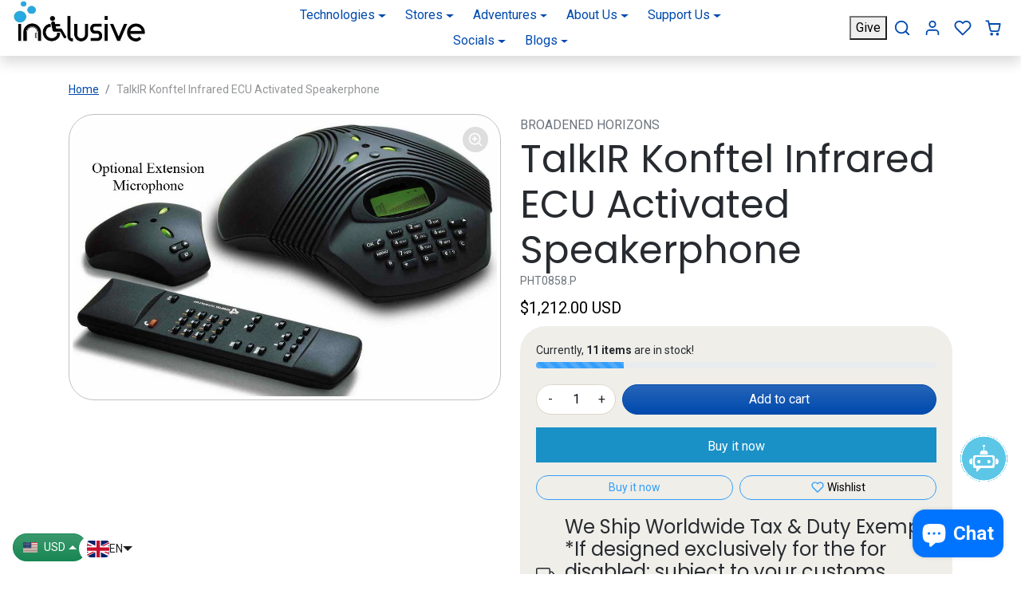

--- FILE ---
content_type: text/html; charset=utf-8
request_url: https://inclusiveinc.org/en-la/products/talkir-infrared-ecu-speakerphone
body_size: 97302
content:
<!doctype html>
<html 
    class="" 
    dir="ltr"
    lang="en">
<head>
 
<!-- Clarity -->
  <script type="text/javascript">
    (function(c,l,a,r,i,t,y){
        c[a]=c[a]||function(){(c[a].q=c[a].q||[]).push(arguments)};
        t=l.createElement(r);t.async=1;t.src="https://www.clarity.ms/tag/"+i;
        y=l.getElementsByTagName(r)[0];y.parentNode.insertBefore(t,y);
    })(window, document, "clarity", "script", "kk97n2bs03");
</script>
  

  <!-- Google tag (gtag.js) -->
<script async src="https://www.googletagmanager.com/gtag/js?id=AW-11440067803"></script>
<script>
  window.dataLayer = window.dataLayer || [];
  function gtag(){dataLayer.push(arguments);}
  gtag('js', new Date());
  gtag('config', 'AW-11440067803');
</script>
  
  <!-- Google Analytics -->
<script>
  (function(i,s,o,g,r,a,m){i['GoogleAnalyticsObject']=r;i[r]=i[r]||function(){
  (i[r].q=i[r].q||[]).push(arguments)},i[r].l=1*new Date();a=s.createElement(o),
  m=s.getElementsByTagName(o)[0];a.async=1;a.src=g;m.parentNode.insertBefore(a,m)
  })(window,document,'script','https://www.google-analytics.com/analytics.js','ga');

  ga('create', 'G-QF1JC39T5E', 'auto');
  ga('send', 'pageview');
</script>
<!-- End Google Analytics -->








  <!-- Google Tag Manager -->
<script>(function(w,d,s,l,i){w[l]=w[l]||[];w[l].push({'gtm.start':
new Date().getTime(),event:'gtm.js'});var f=d.getElementsByTagName(s)[0],
j=d.createElement(s),dl=l!='dataLayer'?'&l='+l:'';j.async=true;j.src=
'https://www.googletagmanager.com/gtm.js?id='+i+dl;f.parentNode.insertBefore(j,f);
})(window,document,'script','dataLayer','GTM-P52HQC22');</script>
<!-- End Google Tag Manager -->
  
<!-- Google Tag Manager 
<script>(function(w,d,s,l,i){w[l]=w[l]||[];w[l].push({'gtm.start':
new Date().getTime(),event:'gtm.js'});var f=d.getElementsByTagName(s)[0],
j=d.createElement(s),dl=l!='dataLayer'?'&l='+l:'';j.async=true;j.src=
'https://www.googletagmanager.com/gtm.js?id='+i+dl;f.parentNode.insertBefore(j,f);
})(window,document,'script','dataLayer','GTM-5RKJT5Q6');</script>
 End Google Tag Manager -->
  
  


  
  <!-- Google tag (gtag.js) event - delayed navigation helper -->
<script>
  // Helper function to delay opening a URL until a gtag event is sent.
  // Call it in response to an action that should navigate to a URL.
  function gtagSendEvent(url) {
    var callback = function () {
      if (typeof url === 'string') {
        window.location = url;
      }
    };
    gtag('event', 'conversion_event_default_1', {
      'event_callback': callback,
      'event_timeout': 2000,
      // <event_parameters>
    });
    return false;
  }
</script>


  
<script async src="https://pagead2.googlesyndication.com/pagead/js/adsbygoogle.js?client=ca-pub-9350693511708388" crossorigin="anonymous"></script>

<script src="https://chat.pentwaterconnect.com/api/script/chat.js?iframe&id=11ee66e6-dd1f-20a0-9d51-af45b7f824cb" defer></script><!--Content in content_for_header -->
<!--LayoutHub-Embed--><link rel="stylesheet" href="https://fonts.googleapis.com/css?family=Poppins:100,200,300,400,500,600,700,800,900" /><link rel="stylesheet" type="text/css" href="[data-uri]" media="all">
<!--LH--><!--/LayoutHub-Embed--><script src='//inclusiveinc.org/cdn/shop/t/52/assets/subscription-plan-selector-js.js?v=34967155181433301461700587760' defer='defer' ></script>
        <script id='sealoop_product' type='application/json'>
              {"id":97050132505,"title":"TalkIR Konftel Infrared ECU Activated Speakerphone","handle":"talkir-infrared-ecu-speakerphone","description":"\u003cp style=\"text-align: justify;\"\u003e\u003cstrong\u003eProfessional Quality Speakerphone with built-in accessible control compatible with most Environmental Control Systems\u003c\/strong\u003e\u003c\/p\u003e\n\u003cp style=\"text-align: justify;\"\u003e\u003cstrong\u003eActivate by voice, touch, or switch scanning with Stratus ECS or any other ECU\u003c\/strong\u003e\u003c\/p\u003e\n\u003cp style=\"text-align: justify;\"\u003e\u003cstrong\u003ePerfect with Housemate or Relax 3 ECU's. NOT Switch Enabled\u003c\/strong\u003e\u003c\/p\u003e\n\u003cp style=\"text-align: justify;\"\u003ePeople with physical disabilities can use ALL the functions of the phone using the VoiceIR Infrared Voice Controller, the included handheld remote, or other learning infrared transmitters (ECUs). Users can make calls by dialing or from speed dial, receive calls, place on hold, retrieve, or any other phone function.\u003c\/p\u003e\n\u003cp\u003e\u003cstrong\u003eFeatures\u003c\/strong\u003e\u003c\/p\u003e\n\u003cul style=\"text-align: justify;\"\u003e\n\u003cli\u003eFull Infrared control of all available functions\u003c\/li\u003e\n\u003cli\u003eSeamless integration with most Environmental Control Systems (ECUs)\u003c\/li\u003e\n\u003cul\u003e\n\u003cli\u003e\u003ca href=\"https:\/\/admin.shopify.com\/voiceir\/\"\u003eVoiceIR Infrared Voice Controller\u003c\/a\u003e\u003c\/li\u003e\n\u003cli\u003e\u003ca href=\"https:\/\/admin.shopify.com\/housemate\/\"\u003eHousemate Android Phone or Tablet Infrared Bluetooth ECU\u003c\/a\u003e\u003c\/li\u003e\n\u003cli\u003eTash Relax, Relax II, SiCare\u003c\/li\u003e\n\u003cli\u003eGewa, and any capable of learning infrared signals\u003c\/li\u003e\n\u003c\/ul\u003e\n\u003cli\u003ePowerful yet easy to program for different user needs\u003c\/li\u003e\n\u003cul\u003e\n\u003cli\u003e50 number, user-friendly easy to program address book\u003c\/li\u003e\n\u003cli\u003eAuto Answer option for those who find it difficult to answer in time\u003c\/li\u003e\n\u003c\/ul\u003e\n\u003cli\u003eProfessional, Business Conference Room Quality\u003c\/li\u003e\n\u003cul\u003e\n\u003cli\u003eAdaptive Microphone Gain Technology - automatically adjusts microphone sensitivity if person speaking is closer or farther from phone or has a weaker voice (optional expansion microphone for even greater sensitivity)\u003c\/li\u003e\n\u003cli\u003eCrystal clear sound with OmniSoundTM - Sounds as if the person you're talking to is in the same room\u003c\/li\u003e\n\u003cli\u003eAutomatically tunes itself to the acoustics of the room\u003c\/li\u003e\n\u003cli\u003eFull Duplex Natural sound for both parties in both directions!\u003c\/li\u003e\n\u003c\/ul\u003e\n\u003cli\u003ePlug into any analogue landline (PSTN)\u003c\/li\u003e\n\u003cli\u003eLarge illuminated display shows number to dial, time in call, and volume\u003c\/li\u003e\n\u003cli\u003eKeypad for convenient use by anyone\u003c\/li\u003e\n\u003cli\u003eAudio output for recording conversations on computer or other recorders\u003c\/li\u003e\n\u003cli\u003eIncludes infrared remote control, power supply, and cabling\u003c\/li\u003e\n\u003cli\u003e2 year Manufacturer's Full Replacement Warranty\u003cbr\u003e (warranty replacement phones are brand-new with with their own 2 year warranty!)\u003c\/li\u003e\n\u003cli\u003eSize: 10.2\" x 8.3\" x 3.1\" (26 x 21 x 8 cm) Weight: 3.2 lbs. (1.45 kg)\u003c\/li\u003e\n\u003c\/ul\u003e\n\u003cp style=\"text-align: justify;\"\u003e\u003ca href=\"http:\/\/www.att.com\/gen\/general?pid=10190\" target=\"_top\"\u003eAT\u0026amp;T Landline Solutions for Customers with Disabilities\u003c\/a\u003e\u003c\/p\u003e\n\u003cp style=\"text-align: justify;\"\u003e \u003c\/p\u003e","published_at":"2018-01-05T17:32:22-05:00","created_at":"2017-10-14T05:22:59-04:00","vendor":"Broadened Horizons","type":"Phones","tags":["Environmental Control","Hands-Free or Head Switches","Phones","Shopify Bundle"],"price":121200,"price_min":121200,"price_max":121200,"available":true,"price_varies":false,"compare_at_price":null,"compare_at_price_min":0,"compare_at_price_max":0,"compare_at_price_varies":false,"variants":[{"id":892867313689,"title":"Default Title","option1":"Default Title","option2":null,"option3":null,"sku":"PhT0858.p","requires_shipping":true,"taxable":true,"featured_image":null,"available":true,"name":"TalkIR Konftel Infrared ECU Activated Speakerphone","public_title":null,"options":["Default Title"],"price":121200,"weight":2495,"compare_at_price":null,"inventory_quantity":11,"inventory_management":"shopify","inventory_policy":"deny","barcode":"67313689","requires_selling_plan":false,"selling_plan_allocations":[]}],"images":["\/\/inclusiveinc.org\/cdn\/shop\/products\/0e6072fa1968b887d2489be0373a1644_d756b776-4756-413f-b578-2e10045a0e7a.jpg?v=1579807912"],"featured_image":"\/\/inclusiveinc.org\/cdn\/shop\/products\/0e6072fa1968b887d2489be0373a1644_d756b776-4756-413f-b578-2e10045a0e7a.jpg?v=1579807912","options":["Title"],"media":[{"alt":"TalkIR Konftel Speakerphone for Infrared ECU - NOT Switch Enabled - Broadened Horizons Direct","id":125931389046,"position":1,"preview_image":{"aspect_ratio":1.524,"height":691,"width":1053,"src":"\/\/inclusiveinc.org\/cdn\/shop\/products\/0e6072fa1968b887d2489be0373a1644_d756b776-4756-413f-b578-2e10045a0e7a.jpg?v=1579807912"},"aspect_ratio":1.524,"height":691,"media_type":"image","src":"\/\/inclusiveinc.org\/cdn\/shop\/products\/0e6072fa1968b887d2489be0373a1644_d756b776-4756-413f-b578-2e10045a0e7a.jpg?v=1579807912","width":1053}],"requires_selling_plan":false,"selling_plan_groups":[],"content":"\u003cp style=\"text-align: justify;\"\u003e\u003cstrong\u003eProfessional Quality Speakerphone with built-in accessible control compatible with most Environmental Control Systems\u003c\/strong\u003e\u003c\/p\u003e\n\u003cp style=\"text-align: justify;\"\u003e\u003cstrong\u003eActivate by voice, touch, or switch scanning with Stratus ECS or any other ECU\u003c\/strong\u003e\u003c\/p\u003e\n\u003cp style=\"text-align: justify;\"\u003e\u003cstrong\u003ePerfect with Housemate or Relax 3 ECU's. NOT Switch Enabled\u003c\/strong\u003e\u003c\/p\u003e\n\u003cp style=\"text-align: justify;\"\u003ePeople with physical disabilities can use ALL the functions of the phone using the VoiceIR Infrared Voice Controller, the included handheld remote, or other learning infrared transmitters (ECUs). Users can make calls by dialing or from speed dial, receive calls, place on hold, retrieve, or any other phone function.\u003c\/p\u003e\n\u003cp\u003e\u003cstrong\u003eFeatures\u003c\/strong\u003e\u003c\/p\u003e\n\u003cul style=\"text-align: justify;\"\u003e\n\u003cli\u003eFull Infrared control of all available functions\u003c\/li\u003e\n\u003cli\u003eSeamless integration with most Environmental Control Systems (ECUs)\u003c\/li\u003e\n\u003cul\u003e\n\u003cli\u003e\u003ca href=\"https:\/\/admin.shopify.com\/voiceir\/\"\u003eVoiceIR Infrared Voice Controller\u003c\/a\u003e\u003c\/li\u003e\n\u003cli\u003e\u003ca href=\"https:\/\/admin.shopify.com\/housemate\/\"\u003eHousemate Android Phone or Tablet Infrared Bluetooth ECU\u003c\/a\u003e\u003c\/li\u003e\n\u003cli\u003eTash Relax, Relax II, SiCare\u003c\/li\u003e\n\u003cli\u003eGewa, and any capable of learning infrared signals\u003c\/li\u003e\n\u003c\/ul\u003e\n\u003cli\u003ePowerful yet easy to program for different user needs\u003c\/li\u003e\n\u003cul\u003e\n\u003cli\u003e50 number, user-friendly easy to program address book\u003c\/li\u003e\n\u003cli\u003eAuto Answer option for those who find it difficult to answer in time\u003c\/li\u003e\n\u003c\/ul\u003e\n\u003cli\u003eProfessional, Business Conference Room Quality\u003c\/li\u003e\n\u003cul\u003e\n\u003cli\u003eAdaptive Microphone Gain Technology - automatically adjusts microphone sensitivity if person speaking is closer or farther from phone or has a weaker voice (optional expansion microphone for even greater sensitivity)\u003c\/li\u003e\n\u003cli\u003eCrystal clear sound with OmniSoundTM - Sounds as if the person you're talking to is in the same room\u003c\/li\u003e\n\u003cli\u003eAutomatically tunes itself to the acoustics of the room\u003c\/li\u003e\n\u003cli\u003eFull Duplex Natural sound for both parties in both directions!\u003c\/li\u003e\n\u003c\/ul\u003e\n\u003cli\u003ePlug into any analogue landline (PSTN)\u003c\/li\u003e\n\u003cli\u003eLarge illuminated display shows number to dial, time in call, and volume\u003c\/li\u003e\n\u003cli\u003eKeypad for convenient use by anyone\u003c\/li\u003e\n\u003cli\u003eAudio output for recording conversations on computer or other recorders\u003c\/li\u003e\n\u003cli\u003eIncludes infrared remote control, power supply, and cabling\u003c\/li\u003e\n\u003cli\u003e2 year Manufacturer's Full Replacement Warranty\u003cbr\u003e (warranty replacement phones are brand-new with with their own 2 year warranty!)\u003c\/li\u003e\n\u003cli\u003eSize: 10.2\" x 8.3\" x 3.1\" (26 x 21 x 8 cm) Weight: 3.2 lbs. (1.45 kg)\u003c\/li\u003e\n\u003c\/ul\u003e\n\u003cp style=\"text-align: justify;\"\u003e\u003ca href=\"http:\/\/www.att.com\/gen\/general?pid=10190\" target=\"_top\"\u003eAT\u0026amp;T Landline Solutions for Customers with Disabilities\u003c\/a\u003e\u003c\/p\u003e\n\u003cp style=\"text-align: justify;\"\u003e \u003c\/p\u003e"}
        </script>
        <script id='sealoop_product_selected_or_first_variant' type='application/json'>
              892867313689
        </script>
        <script id='sealoop_money_format' type='application/json'>
            "\u003cspan class=money\u003e${{amount}} USD\u003c\/span\u003e"
        </script> 
    <script src='//inclusiveinc.org/cdn/shop/t/52/assets/easy_quote_sealapps.js?v=98344077847867873881700587083' defer='defer' ></script> 
    <script id='quote_product_variants' type='application/json'>
        [{"id":892867313689,"title":"Default Title","option1":"Default Title","option2":null,"option3":null,"sku":"PhT0858.p","requires_shipping":true,"taxable":true,"featured_image":null,"available":true,"name":"TalkIR Konftel Infrared ECU Activated Speakerphone","public_title":null,"options":["Default Title"],"price":121200,"weight":2495,"compare_at_price":null,"inventory_quantity":11,"inventory_management":"shopify","inventory_policy":"deny","barcode":"67313689","requires_selling_plan":false,"selling_plan_allocations":[]}]
    </script>
    <script id='quote_product_selected_or_first_available_variant' type='application/json'>
        {"id":892867313689,"title":"Default Title","option1":"Default Title","option2":null,"option3":null,"sku":"PhT0858.p","requires_shipping":true,"taxable":true,"featured_image":null,"available":true,"name":"TalkIR Konftel Infrared ECU Activated Speakerphone","public_title":null,"options":["Default Title"],"price":121200,"weight":2495,"compare_at_price":null,"inventory_quantity":11,"inventory_management":"shopify","inventory_policy":"deny","barcode":"67313689","requires_selling_plan":false,"selling_plan_allocations":[]}
    </script>
    <script id='quote_product_current_id' type='application/json'>
            97050132505
    </script>
    <meta charset="utf-8">
    <meta name="viewport" content="width=device-width,initial-scale=1">
    <meta name="theme-color" content="#004aad">

    <link rel="canonical" href="https://inclusiveinc.org/en-la/products/talkir-infrared-ecu-speakerphone">
    <link rel="preconnect" href="https://cdn.shopify.com" crossorigin>
    <link rel="preconnect" href="https://fonts.shopifycdn.com" crossorigin><link rel="icon" type="image/png" href="//inclusiveinc.org/cdn/shop/files/Inclusive_Favicon_Logo.png?crop=center&height=32&v=1705328728&width=32"><title>
        TalkIR Konftel Infrared ECU Activated Speakerphone
 &ndash; Inclusive Inc</title>

    
        <meta name="description" content="Professional Quality Speakerphone with built-in accessible control compatible with most Environmental Control Systems Activate by voice, touch, or switch scanning with Stratus ECS or any other ECU Perfect with Housemate or Relax 3 ECU&#39;s. NOT Switch Enabled People with physical disabilities can use ALL the functions of ">
    

    
  
<meta property="og:site_name" content="Inclusive Inc">
<meta property="og:url" content="https://inclusiveinc.org/en-la/products/talkir-infrared-ecu-speakerphone">
<meta property="og:title" content="TalkIR Konftel Infrared ECU Activated Speakerphone">
<meta property="og:type" content="product">
<meta property="og:description" content="Professional Quality Speakerphone with built-in accessible control compatible with most Environmental Control Systems Activate by voice, touch, or switch scanning with Stratus ECS or any other ECU Perfect with Housemate or Relax 3 ECU&#39;s. NOT Switch Enabled People with physical disabilities can use ALL the functions of "><meta property="og:image" content="http://inclusiveinc.org/cdn/shop/products/0e6072fa1968b887d2489be0373a1644_d756b776-4756-413f-b578-2e10045a0e7a.jpg?v=1579807912">
    <meta property="og:image:secure_url" content="https://inclusiveinc.org/cdn/shop/products/0e6072fa1968b887d2489be0373a1644_d756b776-4756-413f-b578-2e10045a0e7a.jpg?v=1579807912">
    <meta property="og:image:width" content="1053">
    <meta property="og:image:height" content="691"><meta property="og:price:amount" content="1,212.00">
    <meta property="og:price:currency" content="USD"><meta name="twitter:site" content="@iinclusiveincorg"><meta name="twitter:card" content="summary_large_image">
<meta name="twitter:title" content="TalkIR Konftel Infrared ECU Activated Speakerphone">
<meta name="twitter:description" content="Professional Quality Speakerphone with built-in accessible control compatible with most Environmental Control Systems Activate by voice, touch, or switch scanning with Stratus ECS or any other ECU Perfect with Housemate or Relax 3 ECU&#39;s. NOT Switch Enabled People with physical disabilities can use ALL the functions of ">

    <script>window.performance && window.performance.mark && window.performance.mark('shopify.content_for_header.start');</script><meta name="google-site-verification" content="4mcNeR-x4f0vh9iZteEt4jQhD4cqRIrwojrzpemn6sA">
<meta name="google-site-verification" content="2TQmCcip70Z_3r8IAmLz2OJMR9CwKFteJFXMY88KNoE">
<meta name="google-site-verification" content="YUxr21SLR0OHjS81vE6IYhFdGTz-9UDY8NjgE634Raw">
<meta name="facebook-domain-verification" content="8blnijn1gi2rabve9vo6f2056tl4ul">
<meta id="shopify-digital-wallet" name="shopify-digital-wallet" content="/15967647/digital_wallets/dialog">
<meta name="shopify-checkout-api-token" content="113f598e1e7afc472251eeb02b36c295">
<meta id="in-context-paypal-metadata" data-shop-id="15967647" data-venmo-supported="true" data-environment="production" data-locale="en_US" data-paypal-v4="true" data-currency="USD">
<link rel="alternate" hreflang="x-default" href="https://inclusiveinc.org/products/talkir-infrared-ecu-speakerphone">
<link rel="alternate" hreflang="en" href="https://inclusiveinc.org/products/talkir-infrared-ecu-speakerphone">
<link rel="alternate" hreflang="tr" href="https://inclusiveinc.org/tr/products/talkir-konftel-kizilotesi-ecu-etkinlestirilmis-hoparlor">
<link rel="alternate" hreflang="pl" href="https://inclusiveinc.org/pl/products/talkir-konftel-ecu-aktywowany-na-podczerwien">
<link rel="alternate" hreflang="hi" href="https://inclusiveinc.org/hi/products/talkir-konftel-infrared-ecu-1">
<link rel="alternate" hreflang="he" href="https://inclusiveinc.org/he/products/talkir-konftel-infrared-ecu">
<link rel="alternate" hreflang="el" href="https://inclusiveinc.org/el/products/talkir-konftel-ecu">
<link rel="alternate" hreflang="fi" href="https://inclusiveinc.org/fi/products/talkir-konftel-infrapuna-ecu-aktivoitu-kaiutinpuhelin">
<link rel="alternate" hreflang="nl" href="https://inclusiveinc.org/nl/products/talkir-konftel-infrarood-ecu-activated-speakerphone">
<link rel="alternate" hreflang="uk" href="https://inclusiveinc.org/uk/products/talkir-konftel-infrared-ecu-3">
<link rel="alternate" hreflang="sv" href="https://inclusiveinc.org/sv/products/talkir-konftel-infrarod-ecu-aktiverad-hogtalartelefon">
<link rel="alternate" hreflang="ru" href="https://inclusiveinc.org/ru/products/talkir-konftel-infrared-ecu-2">
<link rel="alternate" hreflang="ko" href="https://inclusiveinc.org/ko/products/talkir-konftel-ecu-1">
<link rel="alternate" hreflang="pt" href="https://inclusiveinc.org/pt/products/talkir-konftel-ecu-ativou-o-viva-voz-da-ecu">
<link rel="alternate" hreflang="it" href="https://inclusiveinc.org/it/products/talkir-konftel-infrad-ecu-activated-speakerphone">
<link rel="alternate" hreflang="zh-Hans" href="https://inclusiveinc.org/zh-hans/products/talkir-konftel-ecu-3">
<link rel="alternate" hreflang="es" href="https://inclusiveinc.org/es/products/talkir-konftel-infrarrojo-ecu-altavoz-activado">
<link rel="alternate" hreflang="ja" href="https://inclusiveinc.org/ja/products/talkir-konftel-ecu-2">
<link rel="alternate" hreflang="de" href="https://inclusiveinc.org/de/products/talkir-konftel-infrarot-ecu-aktiviertes-lautsprecherphone">
<link rel="alternate" hreflang="fr" href="https://inclusiveinc.org/fr/products/talkir-konftel-infrarouge-ecu-speakerphone-active">
<link rel="alternate" hreflang="ar" href="https://inclusiveinc.org/ar/products/talkir-konftel-infrared-ecu-speakerphone">
<link rel="alternate" hreflang="zh-Hant" href="https://inclusiveinc.org/zh-hant/products/talkir-konftel-ecu-4">
<link rel="alternate" hreflang="ar-AE" href="https://inclusiveinc.org/ar-ae/products/talkir-konftel-infrared-ecu-speakerphone">
<link rel="alternate" hreflang="zh-Hans-AE" href="https://inclusiveinc.org/zh-ae/products/talkir-konftel-ecu-3">
<link rel="alternate" hreflang="en-AE" href="https://inclusiveinc.org/en-ae/products/talkir-infrared-ecu-speakerphone">
<link rel="alternate" hreflang="fr-AE" href="https://inclusiveinc.org/fr-ae/products/talkir-konftel-infrarouge-ecu-speakerphone-active">
<link rel="alternate" hreflang="ar-SA" href="https://inclusiveinc.org/ar-ae/products/talkir-konftel-infrared-ecu-speakerphone">
<link rel="alternate" hreflang="zh-Hans-SA" href="https://inclusiveinc.org/zh-ae/products/talkir-konftel-ecu-3">
<link rel="alternate" hreflang="en-SA" href="https://inclusiveinc.org/en-ae/products/talkir-infrared-ecu-speakerphone">
<link rel="alternate" hreflang="fr-SA" href="https://inclusiveinc.org/fr-ae/products/talkir-konftel-infrarouge-ecu-speakerphone-active">
<link rel="alternate" hreflang="ar-AF" href="https://inclusiveinc.org/ar-ae/products/talkir-konftel-infrared-ecu-speakerphone">
<link rel="alternate" hreflang="zh-Hans-AF" href="https://inclusiveinc.org/zh-ae/products/talkir-konftel-ecu-3">
<link rel="alternate" hreflang="en-AF" href="https://inclusiveinc.org/en-ae/products/talkir-infrared-ecu-speakerphone">
<link rel="alternate" hreflang="fr-AF" href="https://inclusiveinc.org/fr-ae/products/talkir-konftel-infrarouge-ecu-speakerphone-active">
<link rel="alternate" hreflang="ar-IQ" href="https://inclusiveinc.org/ar-ae/products/talkir-konftel-infrared-ecu-speakerphone">
<link rel="alternate" hreflang="zh-Hans-IQ" href="https://inclusiveinc.org/zh-ae/products/talkir-konftel-ecu-3">
<link rel="alternate" hreflang="en-IQ" href="https://inclusiveinc.org/en-ae/products/talkir-infrared-ecu-speakerphone">
<link rel="alternate" hreflang="fr-IQ" href="https://inclusiveinc.org/fr-ae/products/talkir-konftel-infrarouge-ecu-speakerphone-active">
<link rel="alternate" hreflang="ar-BH" href="https://inclusiveinc.org/ar-ae/products/talkir-konftel-infrared-ecu-speakerphone">
<link rel="alternate" hreflang="zh-Hans-BH" href="https://inclusiveinc.org/zh-ae/products/talkir-konftel-ecu-3">
<link rel="alternate" hreflang="en-BH" href="https://inclusiveinc.org/en-ae/products/talkir-infrared-ecu-speakerphone">
<link rel="alternate" hreflang="fr-BH" href="https://inclusiveinc.org/fr-ae/products/talkir-konftel-infrarouge-ecu-speakerphone-active">
<link rel="alternate" hreflang="ar-JO" href="https://inclusiveinc.org/ar-ae/products/talkir-konftel-infrared-ecu-speakerphone">
<link rel="alternate" hreflang="zh-Hans-JO" href="https://inclusiveinc.org/zh-ae/products/talkir-konftel-ecu-3">
<link rel="alternate" hreflang="en-JO" href="https://inclusiveinc.org/en-ae/products/talkir-infrared-ecu-speakerphone">
<link rel="alternate" hreflang="fr-JO" href="https://inclusiveinc.org/fr-ae/products/talkir-konftel-infrarouge-ecu-speakerphone-active">
<link rel="alternate" hreflang="ar-KW" href="https://inclusiveinc.org/ar-ae/products/talkir-konftel-infrared-ecu-speakerphone">
<link rel="alternate" hreflang="zh-Hans-KW" href="https://inclusiveinc.org/zh-ae/products/talkir-konftel-ecu-3">
<link rel="alternate" hreflang="en-KW" href="https://inclusiveinc.org/en-ae/products/talkir-infrared-ecu-speakerphone">
<link rel="alternate" hreflang="fr-KW" href="https://inclusiveinc.org/fr-ae/products/talkir-konftel-infrarouge-ecu-speakerphone-active">
<link rel="alternate" hreflang="ar-OM" href="https://inclusiveinc.org/ar-ae/products/talkir-konftel-infrared-ecu-speakerphone">
<link rel="alternate" hreflang="zh-Hans-OM" href="https://inclusiveinc.org/zh-ae/products/talkir-konftel-ecu-3">
<link rel="alternate" hreflang="en-OM" href="https://inclusiveinc.org/en-ae/products/talkir-infrared-ecu-speakerphone">
<link rel="alternate" hreflang="fr-OM" href="https://inclusiveinc.org/fr-ae/products/talkir-konftel-infrarouge-ecu-speakerphone-active">
<link rel="alternate" hreflang="ar-PS" href="https://inclusiveinc.org/ar-ae/products/talkir-konftel-infrared-ecu-speakerphone">
<link rel="alternate" hreflang="zh-Hans-PS" href="https://inclusiveinc.org/zh-ae/products/talkir-konftel-ecu-3">
<link rel="alternate" hreflang="en-PS" href="https://inclusiveinc.org/en-ae/products/talkir-infrared-ecu-speakerphone">
<link rel="alternate" hreflang="fr-PS" href="https://inclusiveinc.org/fr-ae/products/talkir-konftel-infrarouge-ecu-speakerphone-active">
<link rel="alternate" hreflang="ar-QA" href="https://inclusiveinc.org/ar-ae/products/talkir-konftel-infrared-ecu-speakerphone">
<link rel="alternate" hreflang="zh-Hans-QA" href="https://inclusiveinc.org/zh-ae/products/talkir-konftel-ecu-3">
<link rel="alternate" hreflang="en-QA" href="https://inclusiveinc.org/en-ae/products/talkir-infrared-ecu-speakerphone">
<link rel="alternate" hreflang="fr-QA" href="https://inclusiveinc.org/fr-ae/products/talkir-konftel-infrarouge-ecu-speakerphone-active">
<link rel="alternate" hreflang="ar-YE" href="https://inclusiveinc.org/ar-ae/products/talkir-konftel-infrared-ecu-speakerphone">
<link rel="alternate" hreflang="zh-Hans-YE" href="https://inclusiveinc.org/zh-ae/products/talkir-konftel-ecu-3">
<link rel="alternate" hreflang="en-YE" href="https://inclusiveinc.org/en-ae/products/talkir-infrared-ecu-speakerphone">
<link rel="alternate" hreflang="fr-YE" href="https://inclusiveinc.org/fr-ae/products/talkir-konftel-infrarouge-ecu-speakerphone-active">
<link rel="alternate" hreflang="ar-EG" href="https://inclusiveinc.org/ar-ae/products/talkir-konftel-infrared-ecu-speakerphone">
<link rel="alternate" hreflang="zh-Hans-EG" href="https://inclusiveinc.org/zh-ae/products/talkir-konftel-ecu-3">
<link rel="alternate" hreflang="en-EG" href="https://inclusiveinc.org/en-ae/products/talkir-infrared-ecu-speakerphone">
<link rel="alternate" hreflang="fr-EG" href="https://inclusiveinc.org/fr-ae/products/talkir-konftel-infrarouge-ecu-speakerphone-active">
<link rel="alternate" hreflang="ar-LY" href="https://inclusiveinc.org/ar-ae/products/talkir-konftel-infrared-ecu-speakerphone">
<link rel="alternate" hreflang="zh-Hans-LY" href="https://inclusiveinc.org/zh-ae/products/talkir-konftel-ecu-3">
<link rel="alternate" hreflang="en-LY" href="https://inclusiveinc.org/en-ae/products/talkir-infrared-ecu-speakerphone">
<link rel="alternate" hreflang="fr-LY" href="https://inclusiveinc.org/fr-ae/products/talkir-konftel-infrarouge-ecu-speakerphone-active">
<link rel="alternate" hreflang="ar-MA" href="https://inclusiveinc.org/ar-ae/products/talkir-konftel-infrared-ecu-speakerphone">
<link rel="alternate" hreflang="zh-Hans-MA" href="https://inclusiveinc.org/zh-ae/products/talkir-konftel-ecu-3">
<link rel="alternate" hreflang="en-MA" href="https://inclusiveinc.org/en-ae/products/talkir-infrared-ecu-speakerphone">
<link rel="alternate" hreflang="fr-MA" href="https://inclusiveinc.org/fr-ae/products/talkir-konftel-infrarouge-ecu-speakerphone-active">
<link rel="alternate" hreflang="ar-MR" href="https://inclusiveinc.org/ar-ae/products/talkir-konftel-infrared-ecu-speakerphone">
<link rel="alternate" hreflang="zh-Hans-MR" href="https://inclusiveinc.org/zh-ae/products/talkir-konftel-ecu-3">
<link rel="alternate" hreflang="en-MR" href="https://inclusiveinc.org/en-ae/products/talkir-infrared-ecu-speakerphone">
<link rel="alternate" hreflang="fr-MR" href="https://inclusiveinc.org/fr-ae/products/talkir-konftel-infrarouge-ecu-speakerphone-active">
<link rel="alternate" hreflang="ar-TN" href="https://inclusiveinc.org/ar-ae/products/talkir-konftel-infrared-ecu-speakerphone">
<link rel="alternate" hreflang="zh-Hans-TN" href="https://inclusiveinc.org/zh-ae/products/talkir-konftel-ecu-3">
<link rel="alternate" hreflang="en-TN" href="https://inclusiveinc.org/en-ae/products/talkir-infrared-ecu-speakerphone">
<link rel="alternate" hreflang="fr-TN" href="https://inclusiveinc.org/fr-ae/products/talkir-konftel-infrarouge-ecu-speakerphone-active">
<link rel="alternate" hreflang="ar-SD" href="https://inclusiveinc.org/ar-ae/products/talkir-konftel-infrared-ecu-speakerphone">
<link rel="alternate" hreflang="zh-Hans-SD" href="https://inclusiveinc.org/zh-ae/products/talkir-konftel-ecu-3">
<link rel="alternate" hreflang="en-SD" href="https://inclusiveinc.org/en-ae/products/talkir-infrared-ecu-speakerphone">
<link rel="alternate" hreflang="fr-SD" href="https://inclusiveinc.org/fr-ae/products/talkir-konftel-infrarouge-ecu-speakerphone-active">
<link rel="alternate" hreflang="ar-SO" href="https://inclusiveinc.org/ar-ae/products/talkir-konftel-infrared-ecu-speakerphone">
<link rel="alternate" hreflang="zh-Hans-SO" href="https://inclusiveinc.org/zh-ae/products/talkir-konftel-ecu-3">
<link rel="alternate" hreflang="en-SO" href="https://inclusiveinc.org/en-ae/products/talkir-infrared-ecu-speakerphone">
<link rel="alternate" hreflang="fr-SO" href="https://inclusiveinc.org/fr-ae/products/talkir-konftel-infrarouge-ecu-speakerphone-active">
<link rel="alternate" hreflang="ar-DJ" href="https://inclusiveinc.org/ar-ae/products/talkir-konftel-infrared-ecu-speakerphone">
<link rel="alternate" hreflang="zh-Hans-DJ" href="https://inclusiveinc.org/zh-ae/products/talkir-konftel-ecu-3">
<link rel="alternate" hreflang="en-DJ" href="https://inclusiveinc.org/en-ae/products/talkir-infrared-ecu-speakerphone">
<link rel="alternate" hreflang="fr-DJ" href="https://inclusiveinc.org/fr-ae/products/talkir-konftel-infrarouge-ecu-speakerphone-active">
<link rel="alternate" hreflang="ar-DZ" href="https://inclusiveinc.org/ar-ae/products/talkir-konftel-infrared-ecu-speakerphone">
<link rel="alternate" hreflang="zh-Hans-DZ" href="https://inclusiveinc.org/zh-ae/products/talkir-konftel-ecu-3">
<link rel="alternate" hreflang="en-DZ" href="https://inclusiveinc.org/en-ae/products/talkir-infrared-ecu-speakerphone">
<link rel="alternate" hreflang="fr-DZ" href="https://inclusiveinc.org/fr-ae/products/talkir-konftel-infrarouge-ecu-speakerphone-active">
<link rel="alternate" hreflang="ar-TD" href="https://inclusiveinc.org/ar-ae/products/talkir-konftel-infrared-ecu-speakerphone">
<link rel="alternate" hreflang="zh-Hans-TD" href="https://inclusiveinc.org/zh-ae/products/talkir-konftel-ecu-3">
<link rel="alternate" hreflang="en-TD" href="https://inclusiveinc.org/en-ae/products/talkir-infrared-ecu-speakerphone">
<link rel="alternate" hreflang="fr-TD" href="https://inclusiveinc.org/fr-ae/products/talkir-konftel-infrarouge-ecu-speakerphone-active">
<link rel="alternate" hreflang="ar-KM" href="https://inclusiveinc.org/ar-ae/products/talkir-konftel-infrared-ecu-speakerphone">
<link rel="alternate" hreflang="zh-Hans-KM" href="https://inclusiveinc.org/zh-ae/products/talkir-konftel-ecu-3">
<link rel="alternate" hreflang="en-KM" href="https://inclusiveinc.org/en-ae/products/talkir-infrared-ecu-speakerphone">
<link rel="alternate" hreflang="fr-KM" href="https://inclusiveinc.org/fr-ae/products/talkir-konftel-infrarouge-ecu-speakerphone-active">
<link rel="alternate" hreflang="ar-ER" href="https://inclusiveinc.org/ar-ae/products/talkir-konftel-infrared-ecu-speakerphone">
<link rel="alternate" hreflang="zh-Hans-ER" href="https://inclusiveinc.org/zh-ae/products/talkir-konftel-ecu-3">
<link rel="alternate" hreflang="en-ER" href="https://inclusiveinc.org/en-ae/products/talkir-infrared-ecu-speakerphone">
<link rel="alternate" hreflang="fr-ER" href="https://inclusiveinc.org/fr-ae/products/talkir-konftel-infrarouge-ecu-speakerphone-active">
<link rel="alternate" hreflang="ar-TZ" href="https://inclusiveinc.org/ar-ae/products/talkir-konftel-infrared-ecu-speakerphone">
<link rel="alternate" hreflang="zh-Hans-TZ" href="https://inclusiveinc.org/zh-ae/products/talkir-konftel-ecu-3">
<link rel="alternate" hreflang="en-TZ" href="https://inclusiveinc.org/en-ae/products/talkir-infrared-ecu-speakerphone">
<link rel="alternate" hreflang="fr-TZ" href="https://inclusiveinc.org/fr-ae/products/talkir-konftel-infrarouge-ecu-speakerphone-active">
<link rel="alternate" hreflang="en-AU" href="https://inclusiveinc.org/en-au/products/talkir-infrared-ecu-speakerphone">
<link rel="alternate" hreflang="zh-Hans-AU" href="https://inclusiveinc.org/zh-hans-au/products/talkir-konftel-ecu-3">
<link rel="alternate" hreflang="hi-AU" href="https://inclusiveinc.org/hi-au/products/talkir-konftel-infrared-ecu-1">
<link rel="alternate" hreflang="zh-Hant-AU" href="https://inclusiveinc.org/zh-hant-au/products/talkir-konftel-ecu-4">
<link rel="alternate" hreflang="en-NZ" href="https://inclusiveinc.org/en-au/products/talkir-infrared-ecu-speakerphone">
<link rel="alternate" hreflang="zh-Hans-NZ" href="https://inclusiveinc.org/zh-hans-au/products/talkir-konftel-ecu-3">
<link rel="alternate" hreflang="hi-NZ" href="https://inclusiveinc.org/hi-au/products/talkir-konftel-infrared-ecu-1">
<link rel="alternate" hreflang="zh-Hant-NZ" href="https://inclusiveinc.org/zh-hant-au/products/talkir-konftel-ecu-4">
<link rel="alternate" hreflang="pt-BR" href="https://inclusiveinc.org/pt-br/products/talkir-konftel-ecu-ativou-o-viva-voz-da-ecu">
<link rel="alternate" hreflang="en-BR" href="https://inclusiveinc.org/en-br/products/talkir-infrared-ecu-speakerphone">
<link rel="alternate" hreflang="es-BR" href="https://inclusiveinc.org/es-br/products/talkir-konftel-infrarrojo-ecu-altavoz-activado">
<link rel="alternate" hreflang="en-CA" href="https://inclusiveinc.org/en-ca/products/talkir-infrared-ecu-speakerphone">
<link rel="alternate" hreflang="fr-CA" href="https://inclusiveinc.org/fr-ca/products/talkir-konftel-infrarouge-ecu-speakerphone-active">
<link rel="alternate" hreflang="hi-CA" href="https://inclusiveinc.org/hi-ca/products/talkir-konftel-infrared-ecu-1">
<link rel="alternate" hreflang="es-CA" href="https://inclusiveinc.org/es-ca/products/talkir-konftel-infrarrojo-ecu-altavoz-activado">
<link rel="alternate" hreflang="zh-Hans-CA" href="https://inclusiveinc.org/zh-hans-ca/products/talkir-konftel-ecu-3">
<link rel="alternate" hreflang="zh-Hant-CA" href="https://inclusiveinc.org/zh-hant-ca/products/talkir-konftel-ecu-4">
<link rel="alternate" hreflang="zh-Hans-CN" href="https://inclusiveinc.org/zh-hans-cn/products/talkir-konftel-ecu-3">
<link rel="alternate" hreflang="ru-CN" href="https://inclusiveinc.org/ru-cn/products/talkir-konftel-infrared-ecu-2">
<link rel="alternate" hreflang="ko-CN" href="https://inclusiveinc.org/ko-cn/products/talkir-konftel-ecu-1">
<link rel="alternate" hreflang="en-CN" href="https://inclusiveinc.org/en-cn/products/talkir-infrared-ecu-speakerphone">
<link rel="alternate" hreflang="ja-CN" href="https://inclusiveinc.org/ja-cn/products/talkir-konftel-ecu-2">
<link rel="alternate" hreflang="zh-Hant-CN" href="https://inclusiveinc.org/zh-hant-cn/products/talkir-konftel-ecu-4">
<link rel="alternate" hreflang="en-AX" href="https://inclusiveinc.org/en-eu/products/talkir-infrared-ecu-speakerphone">
<link rel="alternate" hreflang="pl-AX" href="https://inclusiveinc.org/pl-eu/products/talkir-konftel-ecu-aktywowany-na-podczerwien">
<link rel="alternate" hreflang="he-AX" href="https://inclusiveinc.org/he-eu/products/talkir-konftel-infrared-ecu">
<link rel="alternate" hreflang="el-AX" href="https://inclusiveinc.org/el-eu/products/talkir-konftel-ecu">
<link rel="alternate" hreflang="fi-AX" href="https://inclusiveinc.org/fi-eu/products/talkir-konftel-infrapuna-ecu-aktivoitu-kaiutinpuhelin">
<link rel="alternate" hreflang="nl-AX" href="https://inclusiveinc.org/nl-eu/products/talkir-konftel-infrarood-ecu-activated-speakerphone">
<link rel="alternate" hreflang="tr-AX" href="https://inclusiveinc.org/tr-eu/products/talkir-konftel-kizilotesi-ecu-etkinlestirilmis-hoparlor">
<link rel="alternate" hreflang="sv-AX" href="https://inclusiveinc.org/sv-eu/products/talkir-konftel-infrarod-ecu-aktiverad-hogtalartelefon">
<link rel="alternate" hreflang="it-AX" href="https://inclusiveinc.org/it-eu/products/talkir-konftel-infrad-ecu-activated-speakerphone">
<link rel="alternate" hreflang="uk-AX" href="https://inclusiveinc.org/uk-eu/products/talkir-konftel-infrared-ecu-3">
<link rel="alternate" hreflang="ru-AX" href="https://inclusiveinc.org/ru-eu/products/talkir-konftel-infrared-ecu-2">
<link rel="alternate" hreflang="pt-AX" href="https://inclusiveinc.org/pt-eu/products/talkir-konftel-ecu-ativou-o-viva-voz-da-ecu">
<link rel="alternate" hreflang="zh-Hans-AX" href="https://inclusiveinc.org/zh-hans-eu/products/talkir-konftel-ecu-3">
<link rel="alternate" hreflang="fr-AX" href="https://inclusiveinc.org/fr-eu/products/talkir-konftel-infrarouge-ecu-speakerphone-active">
<link rel="alternate" hreflang="ar-AX" href="https://inclusiveinc.org/ar-eu/products/talkir-konftel-infrared-ecu-speakerphone">
<link rel="alternate" hreflang="de-AX" href="https://inclusiveinc.org/de-eu/products/talkir-konftel-infrarot-ecu-aktiviertes-lautsprecherphone">
<link rel="alternate" hreflang="es-AX" href="https://inclusiveinc.org/es-eu/products/talkir-konftel-infrarrojo-ecu-altavoz-activado">
<link rel="alternate" hreflang="zh-Hant-AX" href="https://inclusiveinc.org/zh-hant-eu/products/talkir-konftel-ecu-4">
<link rel="alternate" hreflang="hi-AX" href="https://inclusiveinc.org/hi-eu/products/talkir-konftel-infrared-ecu-1">
<link rel="alternate" hreflang="en-AD" href="https://inclusiveinc.org/en-eu/products/talkir-infrared-ecu-speakerphone">
<link rel="alternate" hreflang="pl-AD" href="https://inclusiveinc.org/pl-eu/products/talkir-konftel-ecu-aktywowany-na-podczerwien">
<link rel="alternate" hreflang="he-AD" href="https://inclusiveinc.org/he-eu/products/talkir-konftel-infrared-ecu">
<link rel="alternate" hreflang="el-AD" href="https://inclusiveinc.org/el-eu/products/talkir-konftel-ecu">
<link rel="alternate" hreflang="fi-AD" href="https://inclusiveinc.org/fi-eu/products/talkir-konftel-infrapuna-ecu-aktivoitu-kaiutinpuhelin">
<link rel="alternate" hreflang="nl-AD" href="https://inclusiveinc.org/nl-eu/products/talkir-konftel-infrarood-ecu-activated-speakerphone">
<link rel="alternate" hreflang="tr-AD" href="https://inclusiveinc.org/tr-eu/products/talkir-konftel-kizilotesi-ecu-etkinlestirilmis-hoparlor">
<link rel="alternate" hreflang="sv-AD" href="https://inclusiveinc.org/sv-eu/products/talkir-konftel-infrarod-ecu-aktiverad-hogtalartelefon">
<link rel="alternate" hreflang="it-AD" href="https://inclusiveinc.org/it-eu/products/talkir-konftel-infrad-ecu-activated-speakerphone">
<link rel="alternate" hreflang="uk-AD" href="https://inclusiveinc.org/uk-eu/products/talkir-konftel-infrared-ecu-3">
<link rel="alternate" hreflang="ru-AD" href="https://inclusiveinc.org/ru-eu/products/talkir-konftel-infrared-ecu-2">
<link rel="alternate" hreflang="pt-AD" href="https://inclusiveinc.org/pt-eu/products/talkir-konftel-ecu-ativou-o-viva-voz-da-ecu">
<link rel="alternate" hreflang="zh-Hans-AD" href="https://inclusiveinc.org/zh-hans-eu/products/talkir-konftel-ecu-3">
<link rel="alternate" hreflang="fr-AD" href="https://inclusiveinc.org/fr-eu/products/talkir-konftel-infrarouge-ecu-speakerphone-active">
<link rel="alternate" hreflang="ar-AD" href="https://inclusiveinc.org/ar-eu/products/talkir-konftel-infrared-ecu-speakerphone">
<link rel="alternate" hreflang="de-AD" href="https://inclusiveinc.org/de-eu/products/talkir-konftel-infrarot-ecu-aktiviertes-lautsprecherphone">
<link rel="alternate" hreflang="es-AD" href="https://inclusiveinc.org/es-eu/products/talkir-konftel-infrarrojo-ecu-altavoz-activado">
<link rel="alternate" hreflang="zh-Hant-AD" href="https://inclusiveinc.org/zh-hant-eu/products/talkir-konftel-ecu-4">
<link rel="alternate" hreflang="hi-AD" href="https://inclusiveinc.org/hi-eu/products/talkir-konftel-infrared-ecu-1">
<link rel="alternate" hreflang="en-AT" href="https://inclusiveinc.org/en-eu/products/talkir-infrared-ecu-speakerphone">
<link rel="alternate" hreflang="pl-AT" href="https://inclusiveinc.org/pl-eu/products/talkir-konftel-ecu-aktywowany-na-podczerwien">
<link rel="alternate" hreflang="he-AT" href="https://inclusiveinc.org/he-eu/products/talkir-konftel-infrared-ecu">
<link rel="alternate" hreflang="el-AT" href="https://inclusiveinc.org/el-eu/products/talkir-konftel-ecu">
<link rel="alternate" hreflang="fi-AT" href="https://inclusiveinc.org/fi-eu/products/talkir-konftel-infrapuna-ecu-aktivoitu-kaiutinpuhelin">
<link rel="alternate" hreflang="nl-AT" href="https://inclusiveinc.org/nl-eu/products/talkir-konftel-infrarood-ecu-activated-speakerphone">
<link rel="alternate" hreflang="tr-AT" href="https://inclusiveinc.org/tr-eu/products/talkir-konftel-kizilotesi-ecu-etkinlestirilmis-hoparlor">
<link rel="alternate" hreflang="sv-AT" href="https://inclusiveinc.org/sv-eu/products/talkir-konftel-infrarod-ecu-aktiverad-hogtalartelefon">
<link rel="alternate" hreflang="it-AT" href="https://inclusiveinc.org/it-eu/products/talkir-konftel-infrad-ecu-activated-speakerphone">
<link rel="alternate" hreflang="uk-AT" href="https://inclusiveinc.org/uk-eu/products/talkir-konftel-infrared-ecu-3">
<link rel="alternate" hreflang="ru-AT" href="https://inclusiveinc.org/ru-eu/products/talkir-konftel-infrared-ecu-2">
<link rel="alternate" hreflang="pt-AT" href="https://inclusiveinc.org/pt-eu/products/talkir-konftel-ecu-ativou-o-viva-voz-da-ecu">
<link rel="alternate" hreflang="zh-Hans-AT" href="https://inclusiveinc.org/zh-hans-eu/products/talkir-konftel-ecu-3">
<link rel="alternate" hreflang="fr-AT" href="https://inclusiveinc.org/fr-eu/products/talkir-konftel-infrarouge-ecu-speakerphone-active">
<link rel="alternate" hreflang="ar-AT" href="https://inclusiveinc.org/ar-eu/products/talkir-konftel-infrared-ecu-speakerphone">
<link rel="alternate" hreflang="de-AT" href="https://inclusiveinc.org/de-eu/products/talkir-konftel-infrarot-ecu-aktiviertes-lautsprecherphone">
<link rel="alternate" hreflang="es-AT" href="https://inclusiveinc.org/es-eu/products/talkir-konftel-infrarrojo-ecu-altavoz-activado">
<link rel="alternate" hreflang="zh-Hant-AT" href="https://inclusiveinc.org/zh-hant-eu/products/talkir-konftel-ecu-4">
<link rel="alternate" hreflang="hi-AT" href="https://inclusiveinc.org/hi-eu/products/talkir-konftel-infrared-ecu-1">
<link rel="alternate" hreflang="en-BE" href="https://inclusiveinc.org/en-eu/products/talkir-infrared-ecu-speakerphone">
<link rel="alternate" hreflang="pl-BE" href="https://inclusiveinc.org/pl-eu/products/talkir-konftel-ecu-aktywowany-na-podczerwien">
<link rel="alternate" hreflang="he-BE" href="https://inclusiveinc.org/he-eu/products/talkir-konftel-infrared-ecu">
<link rel="alternate" hreflang="el-BE" href="https://inclusiveinc.org/el-eu/products/talkir-konftel-ecu">
<link rel="alternate" hreflang="fi-BE" href="https://inclusiveinc.org/fi-eu/products/talkir-konftel-infrapuna-ecu-aktivoitu-kaiutinpuhelin">
<link rel="alternate" hreflang="nl-BE" href="https://inclusiveinc.org/nl-eu/products/talkir-konftel-infrarood-ecu-activated-speakerphone">
<link rel="alternate" hreflang="tr-BE" href="https://inclusiveinc.org/tr-eu/products/talkir-konftel-kizilotesi-ecu-etkinlestirilmis-hoparlor">
<link rel="alternate" hreflang="sv-BE" href="https://inclusiveinc.org/sv-eu/products/talkir-konftel-infrarod-ecu-aktiverad-hogtalartelefon">
<link rel="alternate" hreflang="it-BE" href="https://inclusiveinc.org/it-eu/products/talkir-konftel-infrad-ecu-activated-speakerphone">
<link rel="alternate" hreflang="uk-BE" href="https://inclusiveinc.org/uk-eu/products/talkir-konftel-infrared-ecu-3">
<link rel="alternate" hreflang="ru-BE" href="https://inclusiveinc.org/ru-eu/products/talkir-konftel-infrared-ecu-2">
<link rel="alternate" hreflang="pt-BE" href="https://inclusiveinc.org/pt-eu/products/talkir-konftel-ecu-ativou-o-viva-voz-da-ecu">
<link rel="alternate" hreflang="zh-Hans-BE" href="https://inclusiveinc.org/zh-hans-eu/products/talkir-konftel-ecu-3">
<link rel="alternate" hreflang="fr-BE" href="https://inclusiveinc.org/fr-eu/products/talkir-konftel-infrarouge-ecu-speakerphone-active">
<link rel="alternate" hreflang="ar-BE" href="https://inclusiveinc.org/ar-eu/products/talkir-konftel-infrared-ecu-speakerphone">
<link rel="alternate" hreflang="de-BE" href="https://inclusiveinc.org/de-eu/products/talkir-konftel-infrarot-ecu-aktiviertes-lautsprecherphone">
<link rel="alternate" hreflang="es-BE" href="https://inclusiveinc.org/es-eu/products/talkir-konftel-infrarrojo-ecu-altavoz-activado">
<link rel="alternate" hreflang="zh-Hant-BE" href="https://inclusiveinc.org/zh-hant-eu/products/talkir-konftel-ecu-4">
<link rel="alternate" hreflang="hi-BE" href="https://inclusiveinc.org/hi-eu/products/talkir-konftel-infrared-ecu-1">
<link rel="alternate" hreflang="en-CY" href="https://inclusiveinc.org/en-eu/products/talkir-infrared-ecu-speakerphone">
<link rel="alternate" hreflang="pl-CY" href="https://inclusiveinc.org/pl-eu/products/talkir-konftel-ecu-aktywowany-na-podczerwien">
<link rel="alternate" hreflang="he-CY" href="https://inclusiveinc.org/he-eu/products/talkir-konftel-infrared-ecu">
<link rel="alternate" hreflang="el-CY" href="https://inclusiveinc.org/el-eu/products/talkir-konftel-ecu">
<link rel="alternate" hreflang="fi-CY" href="https://inclusiveinc.org/fi-eu/products/talkir-konftel-infrapuna-ecu-aktivoitu-kaiutinpuhelin">
<link rel="alternate" hreflang="nl-CY" href="https://inclusiveinc.org/nl-eu/products/talkir-konftel-infrarood-ecu-activated-speakerphone">
<link rel="alternate" hreflang="tr-CY" href="https://inclusiveinc.org/tr-eu/products/talkir-konftel-kizilotesi-ecu-etkinlestirilmis-hoparlor">
<link rel="alternate" hreflang="sv-CY" href="https://inclusiveinc.org/sv-eu/products/talkir-konftel-infrarod-ecu-aktiverad-hogtalartelefon">
<link rel="alternate" hreflang="it-CY" href="https://inclusiveinc.org/it-eu/products/talkir-konftel-infrad-ecu-activated-speakerphone">
<link rel="alternate" hreflang="uk-CY" href="https://inclusiveinc.org/uk-eu/products/talkir-konftel-infrared-ecu-3">
<link rel="alternate" hreflang="ru-CY" href="https://inclusiveinc.org/ru-eu/products/talkir-konftel-infrared-ecu-2">
<link rel="alternate" hreflang="pt-CY" href="https://inclusiveinc.org/pt-eu/products/talkir-konftel-ecu-ativou-o-viva-voz-da-ecu">
<link rel="alternate" hreflang="zh-Hans-CY" href="https://inclusiveinc.org/zh-hans-eu/products/talkir-konftel-ecu-3">
<link rel="alternate" hreflang="fr-CY" href="https://inclusiveinc.org/fr-eu/products/talkir-konftel-infrarouge-ecu-speakerphone-active">
<link rel="alternate" hreflang="ar-CY" href="https://inclusiveinc.org/ar-eu/products/talkir-konftel-infrared-ecu-speakerphone">
<link rel="alternate" hreflang="de-CY" href="https://inclusiveinc.org/de-eu/products/talkir-konftel-infrarot-ecu-aktiviertes-lautsprecherphone">
<link rel="alternate" hreflang="es-CY" href="https://inclusiveinc.org/es-eu/products/talkir-konftel-infrarrojo-ecu-altavoz-activado">
<link rel="alternate" hreflang="zh-Hant-CY" href="https://inclusiveinc.org/zh-hant-eu/products/talkir-konftel-ecu-4">
<link rel="alternate" hreflang="hi-CY" href="https://inclusiveinc.org/hi-eu/products/talkir-konftel-infrared-ecu-1">
<link rel="alternate" hreflang="en-EE" href="https://inclusiveinc.org/en-eu/products/talkir-infrared-ecu-speakerphone">
<link rel="alternate" hreflang="pl-EE" href="https://inclusiveinc.org/pl-eu/products/talkir-konftel-ecu-aktywowany-na-podczerwien">
<link rel="alternate" hreflang="he-EE" href="https://inclusiveinc.org/he-eu/products/talkir-konftel-infrared-ecu">
<link rel="alternate" hreflang="el-EE" href="https://inclusiveinc.org/el-eu/products/talkir-konftel-ecu">
<link rel="alternate" hreflang="fi-EE" href="https://inclusiveinc.org/fi-eu/products/talkir-konftel-infrapuna-ecu-aktivoitu-kaiutinpuhelin">
<link rel="alternate" hreflang="nl-EE" href="https://inclusiveinc.org/nl-eu/products/talkir-konftel-infrarood-ecu-activated-speakerphone">
<link rel="alternate" hreflang="tr-EE" href="https://inclusiveinc.org/tr-eu/products/talkir-konftel-kizilotesi-ecu-etkinlestirilmis-hoparlor">
<link rel="alternate" hreflang="sv-EE" href="https://inclusiveinc.org/sv-eu/products/talkir-konftel-infrarod-ecu-aktiverad-hogtalartelefon">
<link rel="alternate" hreflang="it-EE" href="https://inclusiveinc.org/it-eu/products/talkir-konftel-infrad-ecu-activated-speakerphone">
<link rel="alternate" hreflang="uk-EE" href="https://inclusiveinc.org/uk-eu/products/talkir-konftel-infrared-ecu-3">
<link rel="alternate" hreflang="ru-EE" href="https://inclusiveinc.org/ru-eu/products/talkir-konftel-infrared-ecu-2">
<link rel="alternate" hreflang="pt-EE" href="https://inclusiveinc.org/pt-eu/products/talkir-konftel-ecu-ativou-o-viva-voz-da-ecu">
<link rel="alternate" hreflang="zh-Hans-EE" href="https://inclusiveinc.org/zh-hans-eu/products/talkir-konftel-ecu-3">
<link rel="alternate" hreflang="fr-EE" href="https://inclusiveinc.org/fr-eu/products/talkir-konftel-infrarouge-ecu-speakerphone-active">
<link rel="alternate" hreflang="ar-EE" href="https://inclusiveinc.org/ar-eu/products/talkir-konftel-infrared-ecu-speakerphone">
<link rel="alternate" hreflang="de-EE" href="https://inclusiveinc.org/de-eu/products/talkir-konftel-infrarot-ecu-aktiviertes-lautsprecherphone">
<link rel="alternate" hreflang="es-EE" href="https://inclusiveinc.org/es-eu/products/talkir-konftel-infrarrojo-ecu-altavoz-activado">
<link rel="alternate" hreflang="zh-Hant-EE" href="https://inclusiveinc.org/zh-hant-eu/products/talkir-konftel-ecu-4">
<link rel="alternate" hreflang="hi-EE" href="https://inclusiveinc.org/hi-eu/products/talkir-konftel-infrared-ecu-1">
<link rel="alternate" hreflang="en-TF" href="https://inclusiveinc.org/en-eu/products/talkir-infrared-ecu-speakerphone">
<link rel="alternate" hreflang="pl-TF" href="https://inclusiveinc.org/pl-eu/products/talkir-konftel-ecu-aktywowany-na-podczerwien">
<link rel="alternate" hreflang="he-TF" href="https://inclusiveinc.org/he-eu/products/talkir-konftel-infrared-ecu">
<link rel="alternate" hreflang="el-TF" href="https://inclusiveinc.org/el-eu/products/talkir-konftel-ecu">
<link rel="alternate" hreflang="fi-TF" href="https://inclusiveinc.org/fi-eu/products/talkir-konftel-infrapuna-ecu-aktivoitu-kaiutinpuhelin">
<link rel="alternate" hreflang="nl-TF" href="https://inclusiveinc.org/nl-eu/products/talkir-konftel-infrarood-ecu-activated-speakerphone">
<link rel="alternate" hreflang="tr-TF" href="https://inclusiveinc.org/tr-eu/products/talkir-konftel-kizilotesi-ecu-etkinlestirilmis-hoparlor">
<link rel="alternate" hreflang="sv-TF" href="https://inclusiveinc.org/sv-eu/products/talkir-konftel-infrarod-ecu-aktiverad-hogtalartelefon">
<link rel="alternate" hreflang="it-TF" href="https://inclusiveinc.org/it-eu/products/talkir-konftel-infrad-ecu-activated-speakerphone">
<link rel="alternate" hreflang="uk-TF" href="https://inclusiveinc.org/uk-eu/products/talkir-konftel-infrared-ecu-3">
<link rel="alternate" hreflang="ru-TF" href="https://inclusiveinc.org/ru-eu/products/talkir-konftel-infrared-ecu-2">
<link rel="alternate" hreflang="pt-TF" href="https://inclusiveinc.org/pt-eu/products/talkir-konftel-ecu-ativou-o-viva-voz-da-ecu">
<link rel="alternate" hreflang="zh-Hans-TF" href="https://inclusiveinc.org/zh-hans-eu/products/talkir-konftel-ecu-3">
<link rel="alternate" hreflang="fr-TF" href="https://inclusiveinc.org/fr-eu/products/talkir-konftel-infrarouge-ecu-speakerphone-active">
<link rel="alternate" hreflang="ar-TF" href="https://inclusiveinc.org/ar-eu/products/talkir-konftel-infrared-ecu-speakerphone">
<link rel="alternate" hreflang="de-TF" href="https://inclusiveinc.org/de-eu/products/talkir-konftel-infrarot-ecu-aktiviertes-lautsprecherphone">
<link rel="alternate" hreflang="es-TF" href="https://inclusiveinc.org/es-eu/products/talkir-konftel-infrarrojo-ecu-altavoz-activado">
<link rel="alternate" hreflang="zh-Hant-TF" href="https://inclusiveinc.org/zh-hant-eu/products/talkir-konftel-ecu-4">
<link rel="alternate" hreflang="hi-TF" href="https://inclusiveinc.org/hi-eu/products/talkir-konftel-infrared-ecu-1">
<link rel="alternate" hreflang="en-GR" href="https://inclusiveinc.org/en-eu/products/talkir-infrared-ecu-speakerphone">
<link rel="alternate" hreflang="pl-GR" href="https://inclusiveinc.org/pl-eu/products/talkir-konftel-ecu-aktywowany-na-podczerwien">
<link rel="alternate" hreflang="he-GR" href="https://inclusiveinc.org/he-eu/products/talkir-konftel-infrared-ecu">
<link rel="alternate" hreflang="el-GR" href="https://inclusiveinc.org/el-eu/products/talkir-konftel-ecu">
<link rel="alternate" hreflang="fi-GR" href="https://inclusiveinc.org/fi-eu/products/talkir-konftel-infrapuna-ecu-aktivoitu-kaiutinpuhelin">
<link rel="alternate" hreflang="nl-GR" href="https://inclusiveinc.org/nl-eu/products/talkir-konftel-infrarood-ecu-activated-speakerphone">
<link rel="alternate" hreflang="tr-GR" href="https://inclusiveinc.org/tr-eu/products/talkir-konftel-kizilotesi-ecu-etkinlestirilmis-hoparlor">
<link rel="alternate" hreflang="sv-GR" href="https://inclusiveinc.org/sv-eu/products/talkir-konftel-infrarod-ecu-aktiverad-hogtalartelefon">
<link rel="alternate" hreflang="it-GR" href="https://inclusiveinc.org/it-eu/products/talkir-konftel-infrad-ecu-activated-speakerphone">
<link rel="alternate" hreflang="uk-GR" href="https://inclusiveinc.org/uk-eu/products/talkir-konftel-infrared-ecu-3">
<link rel="alternate" hreflang="ru-GR" href="https://inclusiveinc.org/ru-eu/products/talkir-konftel-infrared-ecu-2">
<link rel="alternate" hreflang="pt-GR" href="https://inclusiveinc.org/pt-eu/products/talkir-konftel-ecu-ativou-o-viva-voz-da-ecu">
<link rel="alternate" hreflang="zh-Hans-GR" href="https://inclusiveinc.org/zh-hans-eu/products/talkir-konftel-ecu-3">
<link rel="alternate" hreflang="fr-GR" href="https://inclusiveinc.org/fr-eu/products/talkir-konftel-infrarouge-ecu-speakerphone-active">
<link rel="alternate" hreflang="ar-GR" href="https://inclusiveinc.org/ar-eu/products/talkir-konftel-infrared-ecu-speakerphone">
<link rel="alternate" hreflang="de-GR" href="https://inclusiveinc.org/de-eu/products/talkir-konftel-infrarot-ecu-aktiviertes-lautsprecherphone">
<link rel="alternate" hreflang="es-GR" href="https://inclusiveinc.org/es-eu/products/talkir-konftel-infrarrojo-ecu-altavoz-activado">
<link rel="alternate" hreflang="zh-Hant-GR" href="https://inclusiveinc.org/zh-hant-eu/products/talkir-konftel-ecu-4">
<link rel="alternate" hreflang="hi-GR" href="https://inclusiveinc.org/hi-eu/products/talkir-konftel-infrared-ecu-1">
<link rel="alternate" hreflang="en-GP" href="https://inclusiveinc.org/en-eu/products/talkir-infrared-ecu-speakerphone">
<link rel="alternate" hreflang="pl-GP" href="https://inclusiveinc.org/pl-eu/products/talkir-konftel-ecu-aktywowany-na-podczerwien">
<link rel="alternate" hreflang="he-GP" href="https://inclusiveinc.org/he-eu/products/talkir-konftel-infrared-ecu">
<link rel="alternate" hreflang="el-GP" href="https://inclusiveinc.org/el-eu/products/talkir-konftel-ecu">
<link rel="alternate" hreflang="fi-GP" href="https://inclusiveinc.org/fi-eu/products/talkir-konftel-infrapuna-ecu-aktivoitu-kaiutinpuhelin">
<link rel="alternate" hreflang="nl-GP" href="https://inclusiveinc.org/nl-eu/products/talkir-konftel-infrarood-ecu-activated-speakerphone">
<link rel="alternate" hreflang="tr-GP" href="https://inclusiveinc.org/tr-eu/products/talkir-konftel-kizilotesi-ecu-etkinlestirilmis-hoparlor">
<link rel="alternate" hreflang="sv-GP" href="https://inclusiveinc.org/sv-eu/products/talkir-konftel-infrarod-ecu-aktiverad-hogtalartelefon">
<link rel="alternate" hreflang="it-GP" href="https://inclusiveinc.org/it-eu/products/talkir-konftel-infrad-ecu-activated-speakerphone">
<link rel="alternate" hreflang="uk-GP" href="https://inclusiveinc.org/uk-eu/products/talkir-konftel-infrared-ecu-3">
<link rel="alternate" hreflang="ru-GP" href="https://inclusiveinc.org/ru-eu/products/talkir-konftel-infrared-ecu-2">
<link rel="alternate" hreflang="pt-GP" href="https://inclusiveinc.org/pt-eu/products/talkir-konftel-ecu-ativou-o-viva-voz-da-ecu">
<link rel="alternate" hreflang="zh-Hans-GP" href="https://inclusiveinc.org/zh-hans-eu/products/talkir-konftel-ecu-3">
<link rel="alternate" hreflang="fr-GP" href="https://inclusiveinc.org/fr-eu/products/talkir-konftel-infrarouge-ecu-speakerphone-active">
<link rel="alternate" hreflang="ar-GP" href="https://inclusiveinc.org/ar-eu/products/talkir-konftel-infrared-ecu-speakerphone">
<link rel="alternate" hreflang="de-GP" href="https://inclusiveinc.org/de-eu/products/talkir-konftel-infrarot-ecu-aktiviertes-lautsprecherphone">
<link rel="alternate" hreflang="es-GP" href="https://inclusiveinc.org/es-eu/products/talkir-konftel-infrarrojo-ecu-altavoz-activado">
<link rel="alternate" hreflang="zh-Hant-GP" href="https://inclusiveinc.org/zh-hant-eu/products/talkir-konftel-ecu-4">
<link rel="alternate" hreflang="hi-GP" href="https://inclusiveinc.org/hi-eu/products/talkir-konftel-infrared-ecu-1">
<link rel="alternate" hreflang="en-VA" href="https://inclusiveinc.org/en-eu/products/talkir-infrared-ecu-speakerphone">
<link rel="alternate" hreflang="pl-VA" href="https://inclusiveinc.org/pl-eu/products/talkir-konftel-ecu-aktywowany-na-podczerwien">
<link rel="alternate" hreflang="he-VA" href="https://inclusiveinc.org/he-eu/products/talkir-konftel-infrared-ecu">
<link rel="alternate" hreflang="el-VA" href="https://inclusiveinc.org/el-eu/products/talkir-konftel-ecu">
<link rel="alternate" hreflang="fi-VA" href="https://inclusiveinc.org/fi-eu/products/talkir-konftel-infrapuna-ecu-aktivoitu-kaiutinpuhelin">
<link rel="alternate" hreflang="nl-VA" href="https://inclusiveinc.org/nl-eu/products/talkir-konftel-infrarood-ecu-activated-speakerphone">
<link rel="alternate" hreflang="tr-VA" href="https://inclusiveinc.org/tr-eu/products/talkir-konftel-kizilotesi-ecu-etkinlestirilmis-hoparlor">
<link rel="alternate" hreflang="sv-VA" href="https://inclusiveinc.org/sv-eu/products/talkir-konftel-infrarod-ecu-aktiverad-hogtalartelefon">
<link rel="alternate" hreflang="it-VA" href="https://inclusiveinc.org/it-eu/products/talkir-konftel-infrad-ecu-activated-speakerphone">
<link rel="alternate" hreflang="uk-VA" href="https://inclusiveinc.org/uk-eu/products/talkir-konftel-infrared-ecu-3">
<link rel="alternate" hreflang="ru-VA" href="https://inclusiveinc.org/ru-eu/products/talkir-konftel-infrared-ecu-2">
<link rel="alternate" hreflang="pt-VA" href="https://inclusiveinc.org/pt-eu/products/talkir-konftel-ecu-ativou-o-viva-voz-da-ecu">
<link rel="alternate" hreflang="zh-Hans-VA" href="https://inclusiveinc.org/zh-hans-eu/products/talkir-konftel-ecu-3">
<link rel="alternate" hreflang="fr-VA" href="https://inclusiveinc.org/fr-eu/products/talkir-konftel-infrarouge-ecu-speakerphone-active">
<link rel="alternate" hreflang="ar-VA" href="https://inclusiveinc.org/ar-eu/products/talkir-konftel-infrared-ecu-speakerphone">
<link rel="alternate" hreflang="de-VA" href="https://inclusiveinc.org/de-eu/products/talkir-konftel-infrarot-ecu-aktiviertes-lautsprecherphone">
<link rel="alternate" hreflang="es-VA" href="https://inclusiveinc.org/es-eu/products/talkir-konftel-infrarrojo-ecu-altavoz-activado">
<link rel="alternate" hreflang="zh-Hant-VA" href="https://inclusiveinc.org/zh-hant-eu/products/talkir-konftel-ecu-4">
<link rel="alternate" hreflang="hi-VA" href="https://inclusiveinc.org/hi-eu/products/talkir-konftel-infrared-ecu-1">
<link rel="alternate" hreflang="en-IE" href="https://inclusiveinc.org/en-eu/products/talkir-infrared-ecu-speakerphone">
<link rel="alternate" hreflang="pl-IE" href="https://inclusiveinc.org/pl-eu/products/talkir-konftel-ecu-aktywowany-na-podczerwien">
<link rel="alternate" hreflang="he-IE" href="https://inclusiveinc.org/he-eu/products/talkir-konftel-infrared-ecu">
<link rel="alternate" hreflang="el-IE" href="https://inclusiveinc.org/el-eu/products/talkir-konftel-ecu">
<link rel="alternate" hreflang="fi-IE" href="https://inclusiveinc.org/fi-eu/products/talkir-konftel-infrapuna-ecu-aktivoitu-kaiutinpuhelin">
<link rel="alternate" hreflang="nl-IE" href="https://inclusiveinc.org/nl-eu/products/talkir-konftel-infrarood-ecu-activated-speakerphone">
<link rel="alternate" hreflang="tr-IE" href="https://inclusiveinc.org/tr-eu/products/talkir-konftel-kizilotesi-ecu-etkinlestirilmis-hoparlor">
<link rel="alternate" hreflang="sv-IE" href="https://inclusiveinc.org/sv-eu/products/talkir-konftel-infrarod-ecu-aktiverad-hogtalartelefon">
<link rel="alternate" hreflang="it-IE" href="https://inclusiveinc.org/it-eu/products/talkir-konftel-infrad-ecu-activated-speakerphone">
<link rel="alternate" hreflang="uk-IE" href="https://inclusiveinc.org/uk-eu/products/talkir-konftel-infrared-ecu-3">
<link rel="alternate" hreflang="ru-IE" href="https://inclusiveinc.org/ru-eu/products/talkir-konftel-infrared-ecu-2">
<link rel="alternate" hreflang="pt-IE" href="https://inclusiveinc.org/pt-eu/products/talkir-konftel-ecu-ativou-o-viva-voz-da-ecu">
<link rel="alternate" hreflang="zh-Hans-IE" href="https://inclusiveinc.org/zh-hans-eu/products/talkir-konftel-ecu-3">
<link rel="alternate" hreflang="fr-IE" href="https://inclusiveinc.org/fr-eu/products/talkir-konftel-infrarouge-ecu-speakerphone-active">
<link rel="alternate" hreflang="ar-IE" href="https://inclusiveinc.org/ar-eu/products/talkir-konftel-infrared-ecu-speakerphone">
<link rel="alternate" hreflang="de-IE" href="https://inclusiveinc.org/de-eu/products/talkir-konftel-infrarot-ecu-aktiviertes-lautsprecherphone">
<link rel="alternate" hreflang="es-IE" href="https://inclusiveinc.org/es-eu/products/talkir-konftel-infrarrojo-ecu-altavoz-activado">
<link rel="alternate" hreflang="zh-Hant-IE" href="https://inclusiveinc.org/zh-hant-eu/products/talkir-konftel-ecu-4">
<link rel="alternate" hreflang="hi-IE" href="https://inclusiveinc.org/hi-eu/products/talkir-konftel-infrared-ecu-1">
<link rel="alternate" hreflang="en-IT" href="https://inclusiveinc.org/en-eu/products/talkir-infrared-ecu-speakerphone">
<link rel="alternate" hreflang="pl-IT" href="https://inclusiveinc.org/pl-eu/products/talkir-konftel-ecu-aktywowany-na-podczerwien">
<link rel="alternate" hreflang="he-IT" href="https://inclusiveinc.org/he-eu/products/talkir-konftel-infrared-ecu">
<link rel="alternate" hreflang="el-IT" href="https://inclusiveinc.org/el-eu/products/talkir-konftel-ecu">
<link rel="alternate" hreflang="fi-IT" href="https://inclusiveinc.org/fi-eu/products/talkir-konftel-infrapuna-ecu-aktivoitu-kaiutinpuhelin">
<link rel="alternate" hreflang="nl-IT" href="https://inclusiveinc.org/nl-eu/products/talkir-konftel-infrarood-ecu-activated-speakerphone">
<link rel="alternate" hreflang="tr-IT" href="https://inclusiveinc.org/tr-eu/products/talkir-konftel-kizilotesi-ecu-etkinlestirilmis-hoparlor">
<link rel="alternate" hreflang="sv-IT" href="https://inclusiveinc.org/sv-eu/products/talkir-konftel-infrarod-ecu-aktiverad-hogtalartelefon">
<link rel="alternate" hreflang="it-IT" href="https://inclusiveinc.org/it-eu/products/talkir-konftel-infrad-ecu-activated-speakerphone">
<link rel="alternate" hreflang="uk-IT" href="https://inclusiveinc.org/uk-eu/products/talkir-konftel-infrared-ecu-3">
<link rel="alternate" hreflang="ru-IT" href="https://inclusiveinc.org/ru-eu/products/talkir-konftel-infrared-ecu-2">
<link rel="alternate" hreflang="pt-IT" href="https://inclusiveinc.org/pt-eu/products/talkir-konftel-ecu-ativou-o-viva-voz-da-ecu">
<link rel="alternate" hreflang="zh-Hans-IT" href="https://inclusiveinc.org/zh-hans-eu/products/talkir-konftel-ecu-3">
<link rel="alternate" hreflang="fr-IT" href="https://inclusiveinc.org/fr-eu/products/talkir-konftel-infrarouge-ecu-speakerphone-active">
<link rel="alternate" hreflang="ar-IT" href="https://inclusiveinc.org/ar-eu/products/talkir-konftel-infrared-ecu-speakerphone">
<link rel="alternate" hreflang="de-IT" href="https://inclusiveinc.org/de-eu/products/talkir-konftel-infrarot-ecu-aktiviertes-lautsprecherphone">
<link rel="alternate" hreflang="es-IT" href="https://inclusiveinc.org/es-eu/products/talkir-konftel-infrarrojo-ecu-altavoz-activado">
<link rel="alternate" hreflang="zh-Hant-IT" href="https://inclusiveinc.org/zh-hant-eu/products/talkir-konftel-ecu-4">
<link rel="alternate" hreflang="hi-IT" href="https://inclusiveinc.org/hi-eu/products/talkir-konftel-infrared-ecu-1">
<link rel="alternate" hreflang="en-XK" href="https://inclusiveinc.org/en-eu/products/talkir-infrared-ecu-speakerphone">
<link rel="alternate" hreflang="pl-XK" href="https://inclusiveinc.org/pl-eu/products/talkir-konftel-ecu-aktywowany-na-podczerwien">
<link rel="alternate" hreflang="he-XK" href="https://inclusiveinc.org/he-eu/products/talkir-konftel-infrared-ecu">
<link rel="alternate" hreflang="el-XK" href="https://inclusiveinc.org/el-eu/products/talkir-konftel-ecu">
<link rel="alternate" hreflang="fi-XK" href="https://inclusiveinc.org/fi-eu/products/talkir-konftel-infrapuna-ecu-aktivoitu-kaiutinpuhelin">
<link rel="alternate" hreflang="nl-XK" href="https://inclusiveinc.org/nl-eu/products/talkir-konftel-infrarood-ecu-activated-speakerphone">
<link rel="alternate" hreflang="tr-XK" href="https://inclusiveinc.org/tr-eu/products/talkir-konftel-kizilotesi-ecu-etkinlestirilmis-hoparlor">
<link rel="alternate" hreflang="sv-XK" href="https://inclusiveinc.org/sv-eu/products/talkir-konftel-infrarod-ecu-aktiverad-hogtalartelefon">
<link rel="alternate" hreflang="it-XK" href="https://inclusiveinc.org/it-eu/products/talkir-konftel-infrad-ecu-activated-speakerphone">
<link rel="alternate" hreflang="uk-XK" href="https://inclusiveinc.org/uk-eu/products/talkir-konftel-infrared-ecu-3">
<link rel="alternate" hreflang="ru-XK" href="https://inclusiveinc.org/ru-eu/products/talkir-konftel-infrared-ecu-2">
<link rel="alternate" hreflang="pt-XK" href="https://inclusiveinc.org/pt-eu/products/talkir-konftel-ecu-ativou-o-viva-voz-da-ecu">
<link rel="alternate" hreflang="zh-Hans-XK" href="https://inclusiveinc.org/zh-hans-eu/products/talkir-konftel-ecu-3">
<link rel="alternate" hreflang="fr-XK" href="https://inclusiveinc.org/fr-eu/products/talkir-konftel-infrarouge-ecu-speakerphone-active">
<link rel="alternate" hreflang="ar-XK" href="https://inclusiveinc.org/ar-eu/products/talkir-konftel-infrared-ecu-speakerphone">
<link rel="alternate" hreflang="de-XK" href="https://inclusiveinc.org/de-eu/products/talkir-konftel-infrarot-ecu-aktiviertes-lautsprecherphone">
<link rel="alternate" hreflang="es-XK" href="https://inclusiveinc.org/es-eu/products/talkir-konftel-infrarrojo-ecu-altavoz-activado">
<link rel="alternate" hreflang="zh-Hant-XK" href="https://inclusiveinc.org/zh-hant-eu/products/talkir-konftel-ecu-4">
<link rel="alternate" hreflang="hi-XK" href="https://inclusiveinc.org/hi-eu/products/talkir-konftel-infrared-ecu-1">
<link rel="alternate" hreflang="en-LV" href="https://inclusiveinc.org/en-eu/products/talkir-infrared-ecu-speakerphone">
<link rel="alternate" hreflang="pl-LV" href="https://inclusiveinc.org/pl-eu/products/talkir-konftel-ecu-aktywowany-na-podczerwien">
<link rel="alternate" hreflang="he-LV" href="https://inclusiveinc.org/he-eu/products/talkir-konftel-infrared-ecu">
<link rel="alternate" hreflang="el-LV" href="https://inclusiveinc.org/el-eu/products/talkir-konftel-ecu">
<link rel="alternate" hreflang="fi-LV" href="https://inclusiveinc.org/fi-eu/products/talkir-konftel-infrapuna-ecu-aktivoitu-kaiutinpuhelin">
<link rel="alternate" hreflang="nl-LV" href="https://inclusiveinc.org/nl-eu/products/talkir-konftel-infrarood-ecu-activated-speakerphone">
<link rel="alternate" hreflang="tr-LV" href="https://inclusiveinc.org/tr-eu/products/talkir-konftel-kizilotesi-ecu-etkinlestirilmis-hoparlor">
<link rel="alternate" hreflang="sv-LV" href="https://inclusiveinc.org/sv-eu/products/talkir-konftel-infrarod-ecu-aktiverad-hogtalartelefon">
<link rel="alternate" hreflang="it-LV" href="https://inclusiveinc.org/it-eu/products/talkir-konftel-infrad-ecu-activated-speakerphone">
<link rel="alternate" hreflang="uk-LV" href="https://inclusiveinc.org/uk-eu/products/talkir-konftel-infrared-ecu-3">
<link rel="alternate" hreflang="ru-LV" href="https://inclusiveinc.org/ru-eu/products/talkir-konftel-infrared-ecu-2">
<link rel="alternate" hreflang="pt-LV" href="https://inclusiveinc.org/pt-eu/products/talkir-konftel-ecu-ativou-o-viva-voz-da-ecu">
<link rel="alternate" hreflang="zh-Hans-LV" href="https://inclusiveinc.org/zh-hans-eu/products/talkir-konftel-ecu-3">
<link rel="alternate" hreflang="fr-LV" href="https://inclusiveinc.org/fr-eu/products/talkir-konftel-infrarouge-ecu-speakerphone-active">
<link rel="alternate" hreflang="ar-LV" href="https://inclusiveinc.org/ar-eu/products/talkir-konftel-infrared-ecu-speakerphone">
<link rel="alternate" hreflang="de-LV" href="https://inclusiveinc.org/de-eu/products/talkir-konftel-infrarot-ecu-aktiviertes-lautsprecherphone">
<link rel="alternate" hreflang="es-LV" href="https://inclusiveinc.org/es-eu/products/talkir-konftel-infrarrojo-ecu-altavoz-activado">
<link rel="alternate" hreflang="zh-Hant-LV" href="https://inclusiveinc.org/zh-hant-eu/products/talkir-konftel-ecu-4">
<link rel="alternate" hreflang="hi-LV" href="https://inclusiveinc.org/hi-eu/products/talkir-konftel-infrared-ecu-1">
<link rel="alternate" hreflang="en-LT" href="https://inclusiveinc.org/en-eu/products/talkir-infrared-ecu-speakerphone">
<link rel="alternate" hreflang="pl-LT" href="https://inclusiveinc.org/pl-eu/products/talkir-konftel-ecu-aktywowany-na-podczerwien">
<link rel="alternate" hreflang="he-LT" href="https://inclusiveinc.org/he-eu/products/talkir-konftel-infrared-ecu">
<link rel="alternate" hreflang="el-LT" href="https://inclusiveinc.org/el-eu/products/talkir-konftel-ecu">
<link rel="alternate" hreflang="fi-LT" href="https://inclusiveinc.org/fi-eu/products/talkir-konftel-infrapuna-ecu-aktivoitu-kaiutinpuhelin">
<link rel="alternate" hreflang="nl-LT" href="https://inclusiveinc.org/nl-eu/products/talkir-konftel-infrarood-ecu-activated-speakerphone">
<link rel="alternate" hreflang="tr-LT" href="https://inclusiveinc.org/tr-eu/products/talkir-konftel-kizilotesi-ecu-etkinlestirilmis-hoparlor">
<link rel="alternate" hreflang="sv-LT" href="https://inclusiveinc.org/sv-eu/products/talkir-konftel-infrarod-ecu-aktiverad-hogtalartelefon">
<link rel="alternate" hreflang="it-LT" href="https://inclusiveinc.org/it-eu/products/talkir-konftel-infrad-ecu-activated-speakerphone">
<link rel="alternate" hreflang="uk-LT" href="https://inclusiveinc.org/uk-eu/products/talkir-konftel-infrared-ecu-3">
<link rel="alternate" hreflang="ru-LT" href="https://inclusiveinc.org/ru-eu/products/talkir-konftel-infrared-ecu-2">
<link rel="alternate" hreflang="pt-LT" href="https://inclusiveinc.org/pt-eu/products/talkir-konftel-ecu-ativou-o-viva-voz-da-ecu">
<link rel="alternate" hreflang="zh-Hans-LT" href="https://inclusiveinc.org/zh-hans-eu/products/talkir-konftel-ecu-3">
<link rel="alternate" hreflang="fr-LT" href="https://inclusiveinc.org/fr-eu/products/talkir-konftel-infrarouge-ecu-speakerphone-active">
<link rel="alternate" hreflang="ar-LT" href="https://inclusiveinc.org/ar-eu/products/talkir-konftel-infrared-ecu-speakerphone">
<link rel="alternate" hreflang="de-LT" href="https://inclusiveinc.org/de-eu/products/talkir-konftel-infrarot-ecu-aktiviertes-lautsprecherphone">
<link rel="alternate" hreflang="es-LT" href="https://inclusiveinc.org/es-eu/products/talkir-konftel-infrarrojo-ecu-altavoz-activado">
<link rel="alternate" hreflang="zh-Hant-LT" href="https://inclusiveinc.org/zh-hant-eu/products/talkir-konftel-ecu-4">
<link rel="alternate" hreflang="hi-LT" href="https://inclusiveinc.org/hi-eu/products/talkir-konftel-infrared-ecu-1">
<link rel="alternate" hreflang="en-LU" href="https://inclusiveinc.org/en-eu/products/talkir-infrared-ecu-speakerphone">
<link rel="alternate" hreflang="pl-LU" href="https://inclusiveinc.org/pl-eu/products/talkir-konftel-ecu-aktywowany-na-podczerwien">
<link rel="alternate" hreflang="he-LU" href="https://inclusiveinc.org/he-eu/products/talkir-konftel-infrared-ecu">
<link rel="alternate" hreflang="el-LU" href="https://inclusiveinc.org/el-eu/products/talkir-konftel-ecu">
<link rel="alternate" hreflang="fi-LU" href="https://inclusiveinc.org/fi-eu/products/talkir-konftel-infrapuna-ecu-aktivoitu-kaiutinpuhelin">
<link rel="alternate" hreflang="nl-LU" href="https://inclusiveinc.org/nl-eu/products/talkir-konftel-infrarood-ecu-activated-speakerphone">
<link rel="alternate" hreflang="tr-LU" href="https://inclusiveinc.org/tr-eu/products/talkir-konftel-kizilotesi-ecu-etkinlestirilmis-hoparlor">
<link rel="alternate" hreflang="sv-LU" href="https://inclusiveinc.org/sv-eu/products/talkir-konftel-infrarod-ecu-aktiverad-hogtalartelefon">
<link rel="alternate" hreflang="it-LU" href="https://inclusiveinc.org/it-eu/products/talkir-konftel-infrad-ecu-activated-speakerphone">
<link rel="alternate" hreflang="uk-LU" href="https://inclusiveinc.org/uk-eu/products/talkir-konftel-infrared-ecu-3">
<link rel="alternate" hreflang="ru-LU" href="https://inclusiveinc.org/ru-eu/products/talkir-konftel-infrared-ecu-2">
<link rel="alternate" hreflang="pt-LU" href="https://inclusiveinc.org/pt-eu/products/talkir-konftel-ecu-ativou-o-viva-voz-da-ecu">
<link rel="alternate" hreflang="zh-Hans-LU" href="https://inclusiveinc.org/zh-hans-eu/products/talkir-konftel-ecu-3">
<link rel="alternate" hreflang="fr-LU" href="https://inclusiveinc.org/fr-eu/products/talkir-konftel-infrarouge-ecu-speakerphone-active">
<link rel="alternate" hreflang="ar-LU" href="https://inclusiveinc.org/ar-eu/products/talkir-konftel-infrared-ecu-speakerphone">
<link rel="alternate" hreflang="de-LU" href="https://inclusiveinc.org/de-eu/products/talkir-konftel-infrarot-ecu-aktiviertes-lautsprecherphone">
<link rel="alternate" hreflang="es-LU" href="https://inclusiveinc.org/es-eu/products/talkir-konftel-infrarrojo-ecu-altavoz-activado">
<link rel="alternate" hreflang="zh-Hant-LU" href="https://inclusiveinc.org/zh-hant-eu/products/talkir-konftel-ecu-4">
<link rel="alternate" hreflang="hi-LU" href="https://inclusiveinc.org/hi-eu/products/talkir-konftel-infrared-ecu-1">
<link rel="alternate" hreflang="en-MT" href="https://inclusiveinc.org/en-eu/products/talkir-infrared-ecu-speakerphone">
<link rel="alternate" hreflang="pl-MT" href="https://inclusiveinc.org/pl-eu/products/talkir-konftel-ecu-aktywowany-na-podczerwien">
<link rel="alternate" hreflang="he-MT" href="https://inclusiveinc.org/he-eu/products/talkir-konftel-infrared-ecu">
<link rel="alternate" hreflang="el-MT" href="https://inclusiveinc.org/el-eu/products/talkir-konftel-ecu">
<link rel="alternate" hreflang="fi-MT" href="https://inclusiveinc.org/fi-eu/products/talkir-konftel-infrapuna-ecu-aktivoitu-kaiutinpuhelin">
<link rel="alternate" hreflang="nl-MT" href="https://inclusiveinc.org/nl-eu/products/talkir-konftel-infrarood-ecu-activated-speakerphone">
<link rel="alternate" hreflang="tr-MT" href="https://inclusiveinc.org/tr-eu/products/talkir-konftel-kizilotesi-ecu-etkinlestirilmis-hoparlor">
<link rel="alternate" hreflang="sv-MT" href="https://inclusiveinc.org/sv-eu/products/talkir-konftel-infrarod-ecu-aktiverad-hogtalartelefon">
<link rel="alternate" hreflang="it-MT" href="https://inclusiveinc.org/it-eu/products/talkir-konftel-infrad-ecu-activated-speakerphone">
<link rel="alternate" hreflang="uk-MT" href="https://inclusiveinc.org/uk-eu/products/talkir-konftel-infrared-ecu-3">
<link rel="alternate" hreflang="ru-MT" href="https://inclusiveinc.org/ru-eu/products/talkir-konftel-infrared-ecu-2">
<link rel="alternate" hreflang="pt-MT" href="https://inclusiveinc.org/pt-eu/products/talkir-konftel-ecu-ativou-o-viva-voz-da-ecu">
<link rel="alternate" hreflang="zh-Hans-MT" href="https://inclusiveinc.org/zh-hans-eu/products/talkir-konftel-ecu-3">
<link rel="alternate" hreflang="fr-MT" href="https://inclusiveinc.org/fr-eu/products/talkir-konftel-infrarouge-ecu-speakerphone-active">
<link rel="alternate" hreflang="ar-MT" href="https://inclusiveinc.org/ar-eu/products/talkir-konftel-infrared-ecu-speakerphone">
<link rel="alternate" hreflang="de-MT" href="https://inclusiveinc.org/de-eu/products/talkir-konftel-infrarot-ecu-aktiviertes-lautsprecherphone">
<link rel="alternate" hreflang="es-MT" href="https://inclusiveinc.org/es-eu/products/talkir-konftel-infrarrojo-ecu-altavoz-activado">
<link rel="alternate" hreflang="zh-Hant-MT" href="https://inclusiveinc.org/zh-hant-eu/products/talkir-konftel-ecu-4">
<link rel="alternate" hreflang="hi-MT" href="https://inclusiveinc.org/hi-eu/products/talkir-konftel-infrared-ecu-1">
<link rel="alternate" hreflang="en-YT" href="https://inclusiveinc.org/en-eu/products/talkir-infrared-ecu-speakerphone">
<link rel="alternate" hreflang="pl-YT" href="https://inclusiveinc.org/pl-eu/products/talkir-konftel-ecu-aktywowany-na-podczerwien">
<link rel="alternate" hreflang="he-YT" href="https://inclusiveinc.org/he-eu/products/talkir-konftel-infrared-ecu">
<link rel="alternate" hreflang="el-YT" href="https://inclusiveinc.org/el-eu/products/talkir-konftel-ecu">
<link rel="alternate" hreflang="fi-YT" href="https://inclusiveinc.org/fi-eu/products/talkir-konftel-infrapuna-ecu-aktivoitu-kaiutinpuhelin">
<link rel="alternate" hreflang="nl-YT" href="https://inclusiveinc.org/nl-eu/products/talkir-konftel-infrarood-ecu-activated-speakerphone">
<link rel="alternate" hreflang="tr-YT" href="https://inclusiveinc.org/tr-eu/products/talkir-konftel-kizilotesi-ecu-etkinlestirilmis-hoparlor">
<link rel="alternate" hreflang="sv-YT" href="https://inclusiveinc.org/sv-eu/products/talkir-konftel-infrarod-ecu-aktiverad-hogtalartelefon">
<link rel="alternate" hreflang="it-YT" href="https://inclusiveinc.org/it-eu/products/talkir-konftel-infrad-ecu-activated-speakerphone">
<link rel="alternate" hreflang="uk-YT" href="https://inclusiveinc.org/uk-eu/products/talkir-konftel-infrared-ecu-3">
<link rel="alternate" hreflang="ru-YT" href="https://inclusiveinc.org/ru-eu/products/talkir-konftel-infrared-ecu-2">
<link rel="alternate" hreflang="pt-YT" href="https://inclusiveinc.org/pt-eu/products/talkir-konftel-ecu-ativou-o-viva-voz-da-ecu">
<link rel="alternate" hreflang="zh-Hans-YT" href="https://inclusiveinc.org/zh-hans-eu/products/talkir-konftel-ecu-3">
<link rel="alternate" hreflang="fr-YT" href="https://inclusiveinc.org/fr-eu/products/talkir-konftel-infrarouge-ecu-speakerphone-active">
<link rel="alternate" hreflang="ar-YT" href="https://inclusiveinc.org/ar-eu/products/talkir-konftel-infrared-ecu-speakerphone">
<link rel="alternate" hreflang="de-YT" href="https://inclusiveinc.org/de-eu/products/talkir-konftel-infrarot-ecu-aktiviertes-lautsprecherphone">
<link rel="alternate" hreflang="es-YT" href="https://inclusiveinc.org/es-eu/products/talkir-konftel-infrarrojo-ecu-altavoz-activado">
<link rel="alternate" hreflang="zh-Hant-YT" href="https://inclusiveinc.org/zh-hant-eu/products/talkir-konftel-ecu-4">
<link rel="alternate" hreflang="hi-YT" href="https://inclusiveinc.org/hi-eu/products/talkir-konftel-infrared-ecu-1">
<link rel="alternate" hreflang="en-MC" href="https://inclusiveinc.org/en-eu/products/talkir-infrared-ecu-speakerphone">
<link rel="alternate" hreflang="pl-MC" href="https://inclusiveinc.org/pl-eu/products/talkir-konftel-ecu-aktywowany-na-podczerwien">
<link rel="alternate" hreflang="he-MC" href="https://inclusiveinc.org/he-eu/products/talkir-konftel-infrared-ecu">
<link rel="alternate" hreflang="el-MC" href="https://inclusiveinc.org/el-eu/products/talkir-konftel-ecu">
<link rel="alternate" hreflang="fi-MC" href="https://inclusiveinc.org/fi-eu/products/talkir-konftel-infrapuna-ecu-aktivoitu-kaiutinpuhelin">
<link rel="alternate" hreflang="nl-MC" href="https://inclusiveinc.org/nl-eu/products/talkir-konftel-infrarood-ecu-activated-speakerphone">
<link rel="alternate" hreflang="tr-MC" href="https://inclusiveinc.org/tr-eu/products/talkir-konftel-kizilotesi-ecu-etkinlestirilmis-hoparlor">
<link rel="alternate" hreflang="sv-MC" href="https://inclusiveinc.org/sv-eu/products/talkir-konftel-infrarod-ecu-aktiverad-hogtalartelefon">
<link rel="alternate" hreflang="it-MC" href="https://inclusiveinc.org/it-eu/products/talkir-konftel-infrad-ecu-activated-speakerphone">
<link rel="alternate" hreflang="uk-MC" href="https://inclusiveinc.org/uk-eu/products/talkir-konftel-infrared-ecu-3">
<link rel="alternate" hreflang="ru-MC" href="https://inclusiveinc.org/ru-eu/products/talkir-konftel-infrared-ecu-2">
<link rel="alternate" hreflang="pt-MC" href="https://inclusiveinc.org/pt-eu/products/talkir-konftel-ecu-ativou-o-viva-voz-da-ecu">
<link rel="alternate" hreflang="zh-Hans-MC" href="https://inclusiveinc.org/zh-hans-eu/products/talkir-konftel-ecu-3">
<link rel="alternate" hreflang="fr-MC" href="https://inclusiveinc.org/fr-eu/products/talkir-konftel-infrarouge-ecu-speakerphone-active">
<link rel="alternate" hreflang="ar-MC" href="https://inclusiveinc.org/ar-eu/products/talkir-konftel-infrared-ecu-speakerphone">
<link rel="alternate" hreflang="de-MC" href="https://inclusiveinc.org/de-eu/products/talkir-konftel-infrarot-ecu-aktiviertes-lautsprecherphone">
<link rel="alternate" hreflang="es-MC" href="https://inclusiveinc.org/es-eu/products/talkir-konftel-infrarrojo-ecu-altavoz-activado">
<link rel="alternate" hreflang="zh-Hant-MC" href="https://inclusiveinc.org/zh-hant-eu/products/talkir-konftel-ecu-4">
<link rel="alternate" hreflang="hi-MC" href="https://inclusiveinc.org/hi-eu/products/talkir-konftel-infrared-ecu-1">
<link rel="alternate" hreflang="en-ME" href="https://inclusiveinc.org/en-eu/products/talkir-infrared-ecu-speakerphone">
<link rel="alternate" hreflang="pl-ME" href="https://inclusiveinc.org/pl-eu/products/talkir-konftel-ecu-aktywowany-na-podczerwien">
<link rel="alternate" hreflang="he-ME" href="https://inclusiveinc.org/he-eu/products/talkir-konftel-infrared-ecu">
<link rel="alternate" hreflang="el-ME" href="https://inclusiveinc.org/el-eu/products/talkir-konftel-ecu">
<link rel="alternate" hreflang="fi-ME" href="https://inclusiveinc.org/fi-eu/products/talkir-konftel-infrapuna-ecu-aktivoitu-kaiutinpuhelin">
<link rel="alternate" hreflang="nl-ME" href="https://inclusiveinc.org/nl-eu/products/talkir-konftel-infrarood-ecu-activated-speakerphone">
<link rel="alternate" hreflang="tr-ME" href="https://inclusiveinc.org/tr-eu/products/talkir-konftel-kizilotesi-ecu-etkinlestirilmis-hoparlor">
<link rel="alternate" hreflang="sv-ME" href="https://inclusiveinc.org/sv-eu/products/talkir-konftel-infrarod-ecu-aktiverad-hogtalartelefon">
<link rel="alternate" hreflang="it-ME" href="https://inclusiveinc.org/it-eu/products/talkir-konftel-infrad-ecu-activated-speakerphone">
<link rel="alternate" hreflang="uk-ME" href="https://inclusiveinc.org/uk-eu/products/talkir-konftel-infrared-ecu-3">
<link rel="alternate" hreflang="ru-ME" href="https://inclusiveinc.org/ru-eu/products/talkir-konftel-infrared-ecu-2">
<link rel="alternate" hreflang="pt-ME" href="https://inclusiveinc.org/pt-eu/products/talkir-konftel-ecu-ativou-o-viva-voz-da-ecu">
<link rel="alternate" hreflang="zh-Hans-ME" href="https://inclusiveinc.org/zh-hans-eu/products/talkir-konftel-ecu-3">
<link rel="alternate" hreflang="fr-ME" href="https://inclusiveinc.org/fr-eu/products/talkir-konftel-infrarouge-ecu-speakerphone-active">
<link rel="alternate" hreflang="ar-ME" href="https://inclusiveinc.org/ar-eu/products/talkir-konftel-infrared-ecu-speakerphone">
<link rel="alternate" hreflang="de-ME" href="https://inclusiveinc.org/de-eu/products/talkir-konftel-infrarot-ecu-aktiviertes-lautsprecherphone">
<link rel="alternate" hreflang="es-ME" href="https://inclusiveinc.org/es-eu/products/talkir-konftel-infrarrojo-ecu-altavoz-activado">
<link rel="alternate" hreflang="zh-Hant-ME" href="https://inclusiveinc.org/zh-hant-eu/products/talkir-konftel-ecu-4">
<link rel="alternate" hreflang="hi-ME" href="https://inclusiveinc.org/hi-eu/products/talkir-konftel-infrared-ecu-1">
<link rel="alternate" hreflang="en-NL" href="https://inclusiveinc.org/en-eu/products/talkir-infrared-ecu-speakerphone">
<link rel="alternate" hreflang="pl-NL" href="https://inclusiveinc.org/pl-eu/products/talkir-konftel-ecu-aktywowany-na-podczerwien">
<link rel="alternate" hreflang="he-NL" href="https://inclusiveinc.org/he-eu/products/talkir-konftel-infrared-ecu">
<link rel="alternate" hreflang="el-NL" href="https://inclusiveinc.org/el-eu/products/talkir-konftel-ecu">
<link rel="alternate" hreflang="fi-NL" href="https://inclusiveinc.org/fi-eu/products/talkir-konftel-infrapuna-ecu-aktivoitu-kaiutinpuhelin">
<link rel="alternate" hreflang="nl-NL" href="https://inclusiveinc.org/nl-eu/products/talkir-konftel-infrarood-ecu-activated-speakerphone">
<link rel="alternate" hreflang="tr-NL" href="https://inclusiveinc.org/tr-eu/products/talkir-konftel-kizilotesi-ecu-etkinlestirilmis-hoparlor">
<link rel="alternate" hreflang="sv-NL" href="https://inclusiveinc.org/sv-eu/products/talkir-konftel-infrarod-ecu-aktiverad-hogtalartelefon">
<link rel="alternate" hreflang="it-NL" href="https://inclusiveinc.org/it-eu/products/talkir-konftel-infrad-ecu-activated-speakerphone">
<link rel="alternate" hreflang="uk-NL" href="https://inclusiveinc.org/uk-eu/products/talkir-konftel-infrared-ecu-3">
<link rel="alternate" hreflang="ru-NL" href="https://inclusiveinc.org/ru-eu/products/talkir-konftel-infrared-ecu-2">
<link rel="alternate" hreflang="pt-NL" href="https://inclusiveinc.org/pt-eu/products/talkir-konftel-ecu-ativou-o-viva-voz-da-ecu">
<link rel="alternate" hreflang="zh-Hans-NL" href="https://inclusiveinc.org/zh-hans-eu/products/talkir-konftel-ecu-3">
<link rel="alternate" hreflang="fr-NL" href="https://inclusiveinc.org/fr-eu/products/talkir-konftel-infrarouge-ecu-speakerphone-active">
<link rel="alternate" hreflang="ar-NL" href="https://inclusiveinc.org/ar-eu/products/talkir-konftel-infrared-ecu-speakerphone">
<link rel="alternate" hreflang="de-NL" href="https://inclusiveinc.org/de-eu/products/talkir-konftel-infrarot-ecu-aktiviertes-lautsprecherphone">
<link rel="alternate" hreflang="es-NL" href="https://inclusiveinc.org/es-eu/products/talkir-konftel-infrarrojo-ecu-altavoz-activado">
<link rel="alternate" hreflang="zh-Hant-NL" href="https://inclusiveinc.org/zh-hant-eu/products/talkir-konftel-ecu-4">
<link rel="alternate" hreflang="hi-NL" href="https://inclusiveinc.org/hi-eu/products/talkir-konftel-infrared-ecu-1">
<link rel="alternate" hreflang="en-PT" href="https://inclusiveinc.org/en-eu/products/talkir-infrared-ecu-speakerphone">
<link rel="alternate" hreflang="pl-PT" href="https://inclusiveinc.org/pl-eu/products/talkir-konftel-ecu-aktywowany-na-podczerwien">
<link rel="alternate" hreflang="he-PT" href="https://inclusiveinc.org/he-eu/products/talkir-konftel-infrared-ecu">
<link rel="alternate" hreflang="el-PT" href="https://inclusiveinc.org/el-eu/products/talkir-konftel-ecu">
<link rel="alternate" hreflang="fi-PT" href="https://inclusiveinc.org/fi-eu/products/talkir-konftel-infrapuna-ecu-aktivoitu-kaiutinpuhelin">
<link rel="alternate" hreflang="nl-PT" href="https://inclusiveinc.org/nl-eu/products/talkir-konftel-infrarood-ecu-activated-speakerphone">
<link rel="alternate" hreflang="tr-PT" href="https://inclusiveinc.org/tr-eu/products/talkir-konftel-kizilotesi-ecu-etkinlestirilmis-hoparlor">
<link rel="alternate" hreflang="sv-PT" href="https://inclusiveinc.org/sv-eu/products/talkir-konftel-infrarod-ecu-aktiverad-hogtalartelefon">
<link rel="alternate" hreflang="it-PT" href="https://inclusiveinc.org/it-eu/products/talkir-konftel-infrad-ecu-activated-speakerphone">
<link rel="alternate" hreflang="uk-PT" href="https://inclusiveinc.org/uk-eu/products/talkir-konftel-infrared-ecu-3">
<link rel="alternate" hreflang="ru-PT" href="https://inclusiveinc.org/ru-eu/products/talkir-konftel-infrared-ecu-2">
<link rel="alternate" hreflang="pt-PT" href="https://inclusiveinc.org/pt-eu/products/talkir-konftel-ecu-ativou-o-viva-voz-da-ecu">
<link rel="alternate" hreflang="zh-Hans-PT" href="https://inclusiveinc.org/zh-hans-eu/products/talkir-konftel-ecu-3">
<link rel="alternate" hreflang="fr-PT" href="https://inclusiveinc.org/fr-eu/products/talkir-konftel-infrarouge-ecu-speakerphone-active">
<link rel="alternate" hreflang="ar-PT" href="https://inclusiveinc.org/ar-eu/products/talkir-konftel-infrared-ecu-speakerphone">
<link rel="alternate" hreflang="de-PT" href="https://inclusiveinc.org/de-eu/products/talkir-konftel-infrarot-ecu-aktiviertes-lautsprecherphone">
<link rel="alternate" hreflang="es-PT" href="https://inclusiveinc.org/es-eu/products/talkir-konftel-infrarrojo-ecu-altavoz-activado">
<link rel="alternate" hreflang="zh-Hant-PT" href="https://inclusiveinc.org/zh-hant-eu/products/talkir-konftel-ecu-4">
<link rel="alternate" hreflang="hi-PT" href="https://inclusiveinc.org/hi-eu/products/talkir-konftel-infrared-ecu-1">
<link rel="alternate" hreflang="en-RE" href="https://inclusiveinc.org/en-eu/products/talkir-infrared-ecu-speakerphone">
<link rel="alternate" hreflang="pl-RE" href="https://inclusiveinc.org/pl-eu/products/talkir-konftel-ecu-aktywowany-na-podczerwien">
<link rel="alternate" hreflang="he-RE" href="https://inclusiveinc.org/he-eu/products/talkir-konftel-infrared-ecu">
<link rel="alternate" hreflang="el-RE" href="https://inclusiveinc.org/el-eu/products/talkir-konftel-ecu">
<link rel="alternate" hreflang="fi-RE" href="https://inclusiveinc.org/fi-eu/products/talkir-konftel-infrapuna-ecu-aktivoitu-kaiutinpuhelin">
<link rel="alternate" hreflang="nl-RE" href="https://inclusiveinc.org/nl-eu/products/talkir-konftel-infrarood-ecu-activated-speakerphone">
<link rel="alternate" hreflang="tr-RE" href="https://inclusiveinc.org/tr-eu/products/talkir-konftel-kizilotesi-ecu-etkinlestirilmis-hoparlor">
<link rel="alternate" hreflang="sv-RE" href="https://inclusiveinc.org/sv-eu/products/talkir-konftel-infrarod-ecu-aktiverad-hogtalartelefon">
<link rel="alternate" hreflang="it-RE" href="https://inclusiveinc.org/it-eu/products/talkir-konftel-infrad-ecu-activated-speakerphone">
<link rel="alternate" hreflang="uk-RE" href="https://inclusiveinc.org/uk-eu/products/talkir-konftel-infrared-ecu-3">
<link rel="alternate" hreflang="ru-RE" href="https://inclusiveinc.org/ru-eu/products/talkir-konftel-infrared-ecu-2">
<link rel="alternate" hreflang="pt-RE" href="https://inclusiveinc.org/pt-eu/products/talkir-konftel-ecu-ativou-o-viva-voz-da-ecu">
<link rel="alternate" hreflang="zh-Hans-RE" href="https://inclusiveinc.org/zh-hans-eu/products/talkir-konftel-ecu-3">
<link rel="alternate" hreflang="fr-RE" href="https://inclusiveinc.org/fr-eu/products/talkir-konftel-infrarouge-ecu-speakerphone-active">
<link rel="alternate" hreflang="ar-RE" href="https://inclusiveinc.org/ar-eu/products/talkir-konftel-infrared-ecu-speakerphone">
<link rel="alternate" hreflang="de-RE" href="https://inclusiveinc.org/de-eu/products/talkir-konftel-infrarot-ecu-aktiviertes-lautsprecherphone">
<link rel="alternate" hreflang="es-RE" href="https://inclusiveinc.org/es-eu/products/talkir-konftel-infrarrojo-ecu-altavoz-activado">
<link rel="alternate" hreflang="zh-Hant-RE" href="https://inclusiveinc.org/zh-hant-eu/products/talkir-konftel-ecu-4">
<link rel="alternate" hreflang="hi-RE" href="https://inclusiveinc.org/hi-eu/products/talkir-konftel-infrared-ecu-1">
<link rel="alternate" hreflang="en-SM" href="https://inclusiveinc.org/en-eu/products/talkir-infrared-ecu-speakerphone">
<link rel="alternate" hreflang="pl-SM" href="https://inclusiveinc.org/pl-eu/products/talkir-konftel-ecu-aktywowany-na-podczerwien">
<link rel="alternate" hreflang="he-SM" href="https://inclusiveinc.org/he-eu/products/talkir-konftel-infrared-ecu">
<link rel="alternate" hreflang="el-SM" href="https://inclusiveinc.org/el-eu/products/talkir-konftel-ecu">
<link rel="alternate" hreflang="fi-SM" href="https://inclusiveinc.org/fi-eu/products/talkir-konftel-infrapuna-ecu-aktivoitu-kaiutinpuhelin">
<link rel="alternate" hreflang="nl-SM" href="https://inclusiveinc.org/nl-eu/products/talkir-konftel-infrarood-ecu-activated-speakerphone">
<link rel="alternate" hreflang="tr-SM" href="https://inclusiveinc.org/tr-eu/products/talkir-konftel-kizilotesi-ecu-etkinlestirilmis-hoparlor">
<link rel="alternate" hreflang="sv-SM" href="https://inclusiveinc.org/sv-eu/products/talkir-konftel-infrarod-ecu-aktiverad-hogtalartelefon">
<link rel="alternate" hreflang="it-SM" href="https://inclusiveinc.org/it-eu/products/talkir-konftel-infrad-ecu-activated-speakerphone">
<link rel="alternate" hreflang="uk-SM" href="https://inclusiveinc.org/uk-eu/products/talkir-konftel-infrared-ecu-3">
<link rel="alternate" hreflang="ru-SM" href="https://inclusiveinc.org/ru-eu/products/talkir-konftel-infrared-ecu-2">
<link rel="alternate" hreflang="pt-SM" href="https://inclusiveinc.org/pt-eu/products/talkir-konftel-ecu-ativou-o-viva-voz-da-ecu">
<link rel="alternate" hreflang="zh-Hans-SM" href="https://inclusiveinc.org/zh-hans-eu/products/talkir-konftel-ecu-3">
<link rel="alternate" hreflang="fr-SM" href="https://inclusiveinc.org/fr-eu/products/talkir-konftel-infrarouge-ecu-speakerphone-active">
<link rel="alternate" hreflang="ar-SM" href="https://inclusiveinc.org/ar-eu/products/talkir-konftel-infrared-ecu-speakerphone">
<link rel="alternate" hreflang="de-SM" href="https://inclusiveinc.org/de-eu/products/talkir-konftel-infrarot-ecu-aktiviertes-lautsprecherphone">
<link rel="alternate" hreflang="es-SM" href="https://inclusiveinc.org/es-eu/products/talkir-konftel-infrarrojo-ecu-altavoz-activado">
<link rel="alternate" hreflang="zh-Hant-SM" href="https://inclusiveinc.org/zh-hant-eu/products/talkir-konftel-ecu-4">
<link rel="alternate" hreflang="hi-SM" href="https://inclusiveinc.org/hi-eu/products/talkir-konftel-infrared-ecu-1">
<link rel="alternate" hreflang="en-SK" href="https://inclusiveinc.org/en-eu/products/talkir-infrared-ecu-speakerphone">
<link rel="alternate" hreflang="pl-SK" href="https://inclusiveinc.org/pl-eu/products/talkir-konftel-ecu-aktywowany-na-podczerwien">
<link rel="alternate" hreflang="he-SK" href="https://inclusiveinc.org/he-eu/products/talkir-konftel-infrared-ecu">
<link rel="alternate" hreflang="el-SK" href="https://inclusiveinc.org/el-eu/products/talkir-konftel-ecu">
<link rel="alternate" hreflang="fi-SK" href="https://inclusiveinc.org/fi-eu/products/talkir-konftel-infrapuna-ecu-aktivoitu-kaiutinpuhelin">
<link rel="alternate" hreflang="nl-SK" href="https://inclusiveinc.org/nl-eu/products/talkir-konftel-infrarood-ecu-activated-speakerphone">
<link rel="alternate" hreflang="tr-SK" href="https://inclusiveinc.org/tr-eu/products/talkir-konftel-kizilotesi-ecu-etkinlestirilmis-hoparlor">
<link rel="alternate" hreflang="sv-SK" href="https://inclusiveinc.org/sv-eu/products/talkir-konftel-infrarod-ecu-aktiverad-hogtalartelefon">
<link rel="alternate" hreflang="it-SK" href="https://inclusiveinc.org/it-eu/products/talkir-konftel-infrad-ecu-activated-speakerphone">
<link rel="alternate" hreflang="uk-SK" href="https://inclusiveinc.org/uk-eu/products/talkir-konftel-infrared-ecu-3">
<link rel="alternate" hreflang="ru-SK" href="https://inclusiveinc.org/ru-eu/products/talkir-konftel-infrared-ecu-2">
<link rel="alternate" hreflang="pt-SK" href="https://inclusiveinc.org/pt-eu/products/talkir-konftel-ecu-ativou-o-viva-voz-da-ecu">
<link rel="alternate" hreflang="zh-Hans-SK" href="https://inclusiveinc.org/zh-hans-eu/products/talkir-konftel-ecu-3">
<link rel="alternate" hreflang="fr-SK" href="https://inclusiveinc.org/fr-eu/products/talkir-konftel-infrarouge-ecu-speakerphone-active">
<link rel="alternate" hreflang="ar-SK" href="https://inclusiveinc.org/ar-eu/products/talkir-konftel-infrared-ecu-speakerphone">
<link rel="alternate" hreflang="de-SK" href="https://inclusiveinc.org/de-eu/products/talkir-konftel-infrarot-ecu-aktiviertes-lautsprecherphone">
<link rel="alternate" hreflang="es-SK" href="https://inclusiveinc.org/es-eu/products/talkir-konftel-infrarrojo-ecu-altavoz-activado">
<link rel="alternate" hreflang="zh-Hant-SK" href="https://inclusiveinc.org/zh-hant-eu/products/talkir-konftel-ecu-4">
<link rel="alternate" hreflang="hi-SK" href="https://inclusiveinc.org/hi-eu/products/talkir-konftel-infrared-ecu-1">
<link rel="alternate" hreflang="en-SI" href="https://inclusiveinc.org/en-eu/products/talkir-infrared-ecu-speakerphone">
<link rel="alternate" hreflang="pl-SI" href="https://inclusiveinc.org/pl-eu/products/talkir-konftel-ecu-aktywowany-na-podczerwien">
<link rel="alternate" hreflang="he-SI" href="https://inclusiveinc.org/he-eu/products/talkir-konftel-infrared-ecu">
<link rel="alternate" hreflang="el-SI" href="https://inclusiveinc.org/el-eu/products/talkir-konftel-ecu">
<link rel="alternate" hreflang="fi-SI" href="https://inclusiveinc.org/fi-eu/products/talkir-konftel-infrapuna-ecu-aktivoitu-kaiutinpuhelin">
<link rel="alternate" hreflang="nl-SI" href="https://inclusiveinc.org/nl-eu/products/talkir-konftel-infrarood-ecu-activated-speakerphone">
<link rel="alternate" hreflang="tr-SI" href="https://inclusiveinc.org/tr-eu/products/talkir-konftel-kizilotesi-ecu-etkinlestirilmis-hoparlor">
<link rel="alternate" hreflang="sv-SI" href="https://inclusiveinc.org/sv-eu/products/talkir-konftel-infrarod-ecu-aktiverad-hogtalartelefon">
<link rel="alternate" hreflang="it-SI" href="https://inclusiveinc.org/it-eu/products/talkir-konftel-infrad-ecu-activated-speakerphone">
<link rel="alternate" hreflang="uk-SI" href="https://inclusiveinc.org/uk-eu/products/talkir-konftel-infrared-ecu-3">
<link rel="alternate" hreflang="ru-SI" href="https://inclusiveinc.org/ru-eu/products/talkir-konftel-infrared-ecu-2">
<link rel="alternate" hreflang="pt-SI" href="https://inclusiveinc.org/pt-eu/products/talkir-konftel-ecu-ativou-o-viva-voz-da-ecu">
<link rel="alternate" hreflang="zh-Hans-SI" href="https://inclusiveinc.org/zh-hans-eu/products/talkir-konftel-ecu-3">
<link rel="alternate" hreflang="fr-SI" href="https://inclusiveinc.org/fr-eu/products/talkir-konftel-infrarouge-ecu-speakerphone-active">
<link rel="alternate" hreflang="ar-SI" href="https://inclusiveinc.org/ar-eu/products/talkir-konftel-infrared-ecu-speakerphone">
<link rel="alternate" hreflang="de-SI" href="https://inclusiveinc.org/de-eu/products/talkir-konftel-infrarot-ecu-aktiviertes-lautsprecherphone">
<link rel="alternate" hreflang="es-SI" href="https://inclusiveinc.org/es-eu/products/talkir-konftel-infrarrojo-ecu-altavoz-activado">
<link rel="alternate" hreflang="zh-Hant-SI" href="https://inclusiveinc.org/zh-hant-eu/products/talkir-konftel-ecu-4">
<link rel="alternate" hreflang="hi-SI" href="https://inclusiveinc.org/hi-eu/products/talkir-konftel-infrared-ecu-1">
<link rel="alternate" hreflang="en-CZ" href="https://inclusiveinc.org/en-eu/products/talkir-infrared-ecu-speakerphone">
<link rel="alternate" hreflang="pl-CZ" href="https://inclusiveinc.org/pl-eu/products/talkir-konftel-ecu-aktywowany-na-podczerwien">
<link rel="alternate" hreflang="he-CZ" href="https://inclusiveinc.org/he-eu/products/talkir-konftel-infrared-ecu">
<link rel="alternate" hreflang="el-CZ" href="https://inclusiveinc.org/el-eu/products/talkir-konftel-ecu">
<link rel="alternate" hreflang="fi-CZ" href="https://inclusiveinc.org/fi-eu/products/talkir-konftel-infrapuna-ecu-aktivoitu-kaiutinpuhelin">
<link rel="alternate" hreflang="nl-CZ" href="https://inclusiveinc.org/nl-eu/products/talkir-konftel-infrarood-ecu-activated-speakerphone">
<link rel="alternate" hreflang="tr-CZ" href="https://inclusiveinc.org/tr-eu/products/talkir-konftel-kizilotesi-ecu-etkinlestirilmis-hoparlor">
<link rel="alternate" hreflang="sv-CZ" href="https://inclusiveinc.org/sv-eu/products/talkir-konftel-infrarod-ecu-aktiverad-hogtalartelefon">
<link rel="alternate" hreflang="it-CZ" href="https://inclusiveinc.org/it-eu/products/talkir-konftel-infrad-ecu-activated-speakerphone">
<link rel="alternate" hreflang="uk-CZ" href="https://inclusiveinc.org/uk-eu/products/talkir-konftel-infrared-ecu-3">
<link rel="alternate" hreflang="ru-CZ" href="https://inclusiveinc.org/ru-eu/products/talkir-konftel-infrared-ecu-2">
<link rel="alternate" hreflang="pt-CZ" href="https://inclusiveinc.org/pt-eu/products/talkir-konftel-ecu-ativou-o-viva-voz-da-ecu">
<link rel="alternate" hreflang="zh-Hans-CZ" href="https://inclusiveinc.org/zh-hans-eu/products/talkir-konftel-ecu-3">
<link rel="alternate" hreflang="fr-CZ" href="https://inclusiveinc.org/fr-eu/products/talkir-konftel-infrarouge-ecu-speakerphone-active">
<link rel="alternate" hreflang="ar-CZ" href="https://inclusiveinc.org/ar-eu/products/talkir-konftel-infrared-ecu-speakerphone">
<link rel="alternate" hreflang="de-CZ" href="https://inclusiveinc.org/de-eu/products/talkir-konftel-infrarot-ecu-aktiviertes-lautsprecherphone">
<link rel="alternate" hreflang="es-CZ" href="https://inclusiveinc.org/es-eu/products/talkir-konftel-infrarrojo-ecu-altavoz-activado">
<link rel="alternate" hreflang="zh-Hant-CZ" href="https://inclusiveinc.org/zh-hant-eu/products/talkir-konftel-ecu-4">
<link rel="alternate" hreflang="hi-CZ" href="https://inclusiveinc.org/hi-eu/products/talkir-konftel-infrared-ecu-1">
<link rel="alternate" hreflang="en-LI" href="https://inclusiveinc.org/en-eu/products/talkir-infrared-ecu-speakerphone">
<link rel="alternate" hreflang="pl-LI" href="https://inclusiveinc.org/pl-eu/products/talkir-konftel-ecu-aktywowany-na-podczerwien">
<link rel="alternate" hreflang="he-LI" href="https://inclusiveinc.org/he-eu/products/talkir-konftel-infrared-ecu">
<link rel="alternate" hreflang="el-LI" href="https://inclusiveinc.org/el-eu/products/talkir-konftel-ecu">
<link rel="alternate" hreflang="fi-LI" href="https://inclusiveinc.org/fi-eu/products/talkir-konftel-infrapuna-ecu-aktivoitu-kaiutinpuhelin">
<link rel="alternate" hreflang="nl-LI" href="https://inclusiveinc.org/nl-eu/products/talkir-konftel-infrarood-ecu-activated-speakerphone">
<link rel="alternate" hreflang="tr-LI" href="https://inclusiveinc.org/tr-eu/products/talkir-konftel-kizilotesi-ecu-etkinlestirilmis-hoparlor">
<link rel="alternate" hreflang="sv-LI" href="https://inclusiveinc.org/sv-eu/products/talkir-konftel-infrarod-ecu-aktiverad-hogtalartelefon">
<link rel="alternate" hreflang="it-LI" href="https://inclusiveinc.org/it-eu/products/talkir-konftel-infrad-ecu-activated-speakerphone">
<link rel="alternate" hreflang="uk-LI" href="https://inclusiveinc.org/uk-eu/products/talkir-konftel-infrared-ecu-3">
<link rel="alternate" hreflang="ru-LI" href="https://inclusiveinc.org/ru-eu/products/talkir-konftel-infrared-ecu-2">
<link rel="alternate" hreflang="pt-LI" href="https://inclusiveinc.org/pt-eu/products/talkir-konftel-ecu-ativou-o-viva-voz-da-ecu">
<link rel="alternate" hreflang="zh-Hans-LI" href="https://inclusiveinc.org/zh-hans-eu/products/talkir-konftel-ecu-3">
<link rel="alternate" hreflang="fr-LI" href="https://inclusiveinc.org/fr-eu/products/talkir-konftel-infrarouge-ecu-speakerphone-active">
<link rel="alternate" hreflang="ar-LI" href="https://inclusiveinc.org/ar-eu/products/talkir-konftel-infrared-ecu-speakerphone">
<link rel="alternate" hreflang="de-LI" href="https://inclusiveinc.org/de-eu/products/talkir-konftel-infrarot-ecu-aktiviertes-lautsprecherphone">
<link rel="alternate" hreflang="es-LI" href="https://inclusiveinc.org/es-eu/products/talkir-konftel-infrarrojo-ecu-altavoz-activado">
<link rel="alternate" hreflang="zh-Hant-LI" href="https://inclusiveinc.org/zh-hant-eu/products/talkir-konftel-ecu-4">
<link rel="alternate" hreflang="hi-LI" href="https://inclusiveinc.org/hi-eu/products/talkir-konftel-infrared-ecu-1">
<link rel="alternate" hreflang="en-AL" href="https://inclusiveinc.org/en-eu/products/talkir-infrared-ecu-speakerphone">
<link rel="alternate" hreflang="pl-AL" href="https://inclusiveinc.org/pl-eu/products/talkir-konftel-ecu-aktywowany-na-podczerwien">
<link rel="alternate" hreflang="he-AL" href="https://inclusiveinc.org/he-eu/products/talkir-konftel-infrared-ecu">
<link rel="alternate" hreflang="el-AL" href="https://inclusiveinc.org/el-eu/products/talkir-konftel-ecu">
<link rel="alternate" hreflang="fi-AL" href="https://inclusiveinc.org/fi-eu/products/talkir-konftel-infrapuna-ecu-aktivoitu-kaiutinpuhelin">
<link rel="alternate" hreflang="nl-AL" href="https://inclusiveinc.org/nl-eu/products/talkir-konftel-infrarood-ecu-activated-speakerphone">
<link rel="alternate" hreflang="tr-AL" href="https://inclusiveinc.org/tr-eu/products/talkir-konftel-kizilotesi-ecu-etkinlestirilmis-hoparlor">
<link rel="alternate" hreflang="sv-AL" href="https://inclusiveinc.org/sv-eu/products/talkir-konftel-infrarod-ecu-aktiverad-hogtalartelefon">
<link rel="alternate" hreflang="it-AL" href="https://inclusiveinc.org/it-eu/products/talkir-konftel-infrad-ecu-activated-speakerphone">
<link rel="alternate" hreflang="uk-AL" href="https://inclusiveinc.org/uk-eu/products/talkir-konftel-infrared-ecu-3">
<link rel="alternate" hreflang="ru-AL" href="https://inclusiveinc.org/ru-eu/products/talkir-konftel-infrared-ecu-2">
<link rel="alternate" hreflang="pt-AL" href="https://inclusiveinc.org/pt-eu/products/talkir-konftel-ecu-ativou-o-viva-voz-da-ecu">
<link rel="alternate" hreflang="zh-Hans-AL" href="https://inclusiveinc.org/zh-hans-eu/products/talkir-konftel-ecu-3">
<link rel="alternate" hreflang="fr-AL" href="https://inclusiveinc.org/fr-eu/products/talkir-konftel-infrarouge-ecu-speakerphone-active">
<link rel="alternate" hreflang="ar-AL" href="https://inclusiveinc.org/ar-eu/products/talkir-konftel-infrared-ecu-speakerphone">
<link rel="alternate" hreflang="de-AL" href="https://inclusiveinc.org/de-eu/products/talkir-konftel-infrarot-ecu-aktiviertes-lautsprecherphone">
<link rel="alternate" hreflang="es-AL" href="https://inclusiveinc.org/es-eu/products/talkir-konftel-infrarrojo-ecu-altavoz-activado">
<link rel="alternate" hreflang="zh-Hant-AL" href="https://inclusiveinc.org/zh-hant-eu/products/talkir-konftel-ecu-4">
<link rel="alternate" hreflang="hi-AL" href="https://inclusiveinc.org/hi-eu/products/talkir-konftel-infrared-ecu-1">
<link rel="alternate" hreflang="en-AM" href="https://inclusiveinc.org/en-eu/products/talkir-infrared-ecu-speakerphone">
<link rel="alternate" hreflang="pl-AM" href="https://inclusiveinc.org/pl-eu/products/talkir-konftel-ecu-aktywowany-na-podczerwien">
<link rel="alternate" hreflang="he-AM" href="https://inclusiveinc.org/he-eu/products/talkir-konftel-infrared-ecu">
<link rel="alternate" hreflang="el-AM" href="https://inclusiveinc.org/el-eu/products/talkir-konftel-ecu">
<link rel="alternate" hreflang="fi-AM" href="https://inclusiveinc.org/fi-eu/products/talkir-konftel-infrapuna-ecu-aktivoitu-kaiutinpuhelin">
<link rel="alternate" hreflang="nl-AM" href="https://inclusiveinc.org/nl-eu/products/talkir-konftel-infrarood-ecu-activated-speakerphone">
<link rel="alternate" hreflang="tr-AM" href="https://inclusiveinc.org/tr-eu/products/talkir-konftel-kizilotesi-ecu-etkinlestirilmis-hoparlor">
<link rel="alternate" hreflang="sv-AM" href="https://inclusiveinc.org/sv-eu/products/talkir-konftel-infrarod-ecu-aktiverad-hogtalartelefon">
<link rel="alternate" hreflang="it-AM" href="https://inclusiveinc.org/it-eu/products/talkir-konftel-infrad-ecu-activated-speakerphone">
<link rel="alternate" hreflang="uk-AM" href="https://inclusiveinc.org/uk-eu/products/talkir-konftel-infrared-ecu-3">
<link rel="alternate" hreflang="ru-AM" href="https://inclusiveinc.org/ru-eu/products/talkir-konftel-infrared-ecu-2">
<link rel="alternate" hreflang="pt-AM" href="https://inclusiveinc.org/pt-eu/products/talkir-konftel-ecu-ativou-o-viva-voz-da-ecu">
<link rel="alternate" hreflang="zh-Hans-AM" href="https://inclusiveinc.org/zh-hans-eu/products/talkir-konftel-ecu-3">
<link rel="alternate" hreflang="fr-AM" href="https://inclusiveinc.org/fr-eu/products/talkir-konftel-infrarouge-ecu-speakerphone-active">
<link rel="alternate" hreflang="ar-AM" href="https://inclusiveinc.org/ar-eu/products/talkir-konftel-infrared-ecu-speakerphone">
<link rel="alternate" hreflang="de-AM" href="https://inclusiveinc.org/de-eu/products/talkir-konftel-infrarot-ecu-aktiviertes-lautsprecherphone">
<link rel="alternate" hreflang="es-AM" href="https://inclusiveinc.org/es-eu/products/talkir-konftel-infrarrojo-ecu-altavoz-activado">
<link rel="alternate" hreflang="zh-Hant-AM" href="https://inclusiveinc.org/zh-hant-eu/products/talkir-konftel-ecu-4">
<link rel="alternate" hreflang="hi-AM" href="https://inclusiveinc.org/hi-eu/products/talkir-konftel-infrared-ecu-1">
<link rel="alternate" hreflang="en-BA" href="https://inclusiveinc.org/en-eu/products/talkir-infrared-ecu-speakerphone">
<link rel="alternate" hreflang="pl-BA" href="https://inclusiveinc.org/pl-eu/products/talkir-konftel-ecu-aktywowany-na-podczerwien">
<link rel="alternate" hreflang="he-BA" href="https://inclusiveinc.org/he-eu/products/talkir-konftel-infrared-ecu">
<link rel="alternate" hreflang="el-BA" href="https://inclusiveinc.org/el-eu/products/talkir-konftel-ecu">
<link rel="alternate" hreflang="fi-BA" href="https://inclusiveinc.org/fi-eu/products/talkir-konftel-infrapuna-ecu-aktivoitu-kaiutinpuhelin">
<link rel="alternate" hreflang="nl-BA" href="https://inclusiveinc.org/nl-eu/products/talkir-konftel-infrarood-ecu-activated-speakerphone">
<link rel="alternate" hreflang="tr-BA" href="https://inclusiveinc.org/tr-eu/products/talkir-konftel-kizilotesi-ecu-etkinlestirilmis-hoparlor">
<link rel="alternate" hreflang="sv-BA" href="https://inclusiveinc.org/sv-eu/products/talkir-konftel-infrarod-ecu-aktiverad-hogtalartelefon">
<link rel="alternate" hreflang="it-BA" href="https://inclusiveinc.org/it-eu/products/talkir-konftel-infrad-ecu-activated-speakerphone">
<link rel="alternate" hreflang="uk-BA" href="https://inclusiveinc.org/uk-eu/products/talkir-konftel-infrared-ecu-3">
<link rel="alternate" hreflang="ru-BA" href="https://inclusiveinc.org/ru-eu/products/talkir-konftel-infrared-ecu-2">
<link rel="alternate" hreflang="pt-BA" href="https://inclusiveinc.org/pt-eu/products/talkir-konftel-ecu-ativou-o-viva-voz-da-ecu">
<link rel="alternate" hreflang="zh-Hans-BA" href="https://inclusiveinc.org/zh-hans-eu/products/talkir-konftel-ecu-3">
<link rel="alternate" hreflang="fr-BA" href="https://inclusiveinc.org/fr-eu/products/talkir-konftel-infrarouge-ecu-speakerphone-active">
<link rel="alternate" hreflang="ar-BA" href="https://inclusiveinc.org/ar-eu/products/talkir-konftel-infrared-ecu-speakerphone">
<link rel="alternate" hreflang="de-BA" href="https://inclusiveinc.org/de-eu/products/talkir-konftel-infrarot-ecu-aktiviertes-lautsprecherphone">
<link rel="alternate" hreflang="es-BA" href="https://inclusiveinc.org/es-eu/products/talkir-konftel-infrarrojo-ecu-altavoz-activado">
<link rel="alternate" hreflang="zh-Hant-BA" href="https://inclusiveinc.org/zh-hant-eu/products/talkir-konftel-ecu-4">
<link rel="alternate" hreflang="hi-BA" href="https://inclusiveinc.org/hi-eu/products/talkir-konftel-infrared-ecu-1">
<link rel="alternate" hreflang="en-BG" href="https://inclusiveinc.org/en-eu/products/talkir-infrared-ecu-speakerphone">
<link rel="alternate" hreflang="pl-BG" href="https://inclusiveinc.org/pl-eu/products/talkir-konftel-ecu-aktywowany-na-podczerwien">
<link rel="alternate" hreflang="he-BG" href="https://inclusiveinc.org/he-eu/products/talkir-konftel-infrared-ecu">
<link rel="alternate" hreflang="el-BG" href="https://inclusiveinc.org/el-eu/products/talkir-konftel-ecu">
<link rel="alternate" hreflang="fi-BG" href="https://inclusiveinc.org/fi-eu/products/talkir-konftel-infrapuna-ecu-aktivoitu-kaiutinpuhelin">
<link rel="alternate" hreflang="nl-BG" href="https://inclusiveinc.org/nl-eu/products/talkir-konftel-infrarood-ecu-activated-speakerphone">
<link rel="alternate" hreflang="tr-BG" href="https://inclusiveinc.org/tr-eu/products/talkir-konftel-kizilotesi-ecu-etkinlestirilmis-hoparlor">
<link rel="alternate" hreflang="sv-BG" href="https://inclusiveinc.org/sv-eu/products/talkir-konftel-infrarod-ecu-aktiverad-hogtalartelefon">
<link rel="alternate" hreflang="it-BG" href="https://inclusiveinc.org/it-eu/products/talkir-konftel-infrad-ecu-activated-speakerphone">
<link rel="alternate" hreflang="uk-BG" href="https://inclusiveinc.org/uk-eu/products/talkir-konftel-infrared-ecu-3">
<link rel="alternate" hreflang="ru-BG" href="https://inclusiveinc.org/ru-eu/products/talkir-konftel-infrared-ecu-2">
<link rel="alternate" hreflang="pt-BG" href="https://inclusiveinc.org/pt-eu/products/talkir-konftel-ecu-ativou-o-viva-voz-da-ecu">
<link rel="alternate" hreflang="zh-Hans-BG" href="https://inclusiveinc.org/zh-hans-eu/products/talkir-konftel-ecu-3">
<link rel="alternate" hreflang="fr-BG" href="https://inclusiveinc.org/fr-eu/products/talkir-konftel-infrarouge-ecu-speakerphone-active">
<link rel="alternate" hreflang="ar-BG" href="https://inclusiveinc.org/ar-eu/products/talkir-konftel-infrared-ecu-speakerphone">
<link rel="alternate" hreflang="de-BG" href="https://inclusiveinc.org/de-eu/products/talkir-konftel-infrarot-ecu-aktiviertes-lautsprecherphone">
<link rel="alternate" hreflang="es-BG" href="https://inclusiveinc.org/es-eu/products/talkir-konftel-infrarrojo-ecu-altavoz-activado">
<link rel="alternate" hreflang="zh-Hant-BG" href="https://inclusiveinc.org/zh-hant-eu/products/talkir-konftel-ecu-4">
<link rel="alternate" hreflang="hi-BG" href="https://inclusiveinc.org/hi-eu/products/talkir-konftel-infrared-ecu-1">
<link rel="alternate" hreflang="en-HR" href="https://inclusiveinc.org/en-eu/products/talkir-infrared-ecu-speakerphone">
<link rel="alternate" hreflang="pl-HR" href="https://inclusiveinc.org/pl-eu/products/talkir-konftel-ecu-aktywowany-na-podczerwien">
<link rel="alternate" hreflang="he-HR" href="https://inclusiveinc.org/he-eu/products/talkir-konftel-infrared-ecu">
<link rel="alternate" hreflang="el-HR" href="https://inclusiveinc.org/el-eu/products/talkir-konftel-ecu">
<link rel="alternate" hreflang="fi-HR" href="https://inclusiveinc.org/fi-eu/products/talkir-konftel-infrapuna-ecu-aktivoitu-kaiutinpuhelin">
<link rel="alternate" hreflang="nl-HR" href="https://inclusiveinc.org/nl-eu/products/talkir-konftel-infrarood-ecu-activated-speakerphone">
<link rel="alternate" hreflang="tr-HR" href="https://inclusiveinc.org/tr-eu/products/talkir-konftel-kizilotesi-ecu-etkinlestirilmis-hoparlor">
<link rel="alternate" hreflang="sv-HR" href="https://inclusiveinc.org/sv-eu/products/talkir-konftel-infrarod-ecu-aktiverad-hogtalartelefon">
<link rel="alternate" hreflang="it-HR" href="https://inclusiveinc.org/it-eu/products/talkir-konftel-infrad-ecu-activated-speakerphone">
<link rel="alternate" hreflang="uk-HR" href="https://inclusiveinc.org/uk-eu/products/talkir-konftel-infrared-ecu-3">
<link rel="alternate" hreflang="ru-HR" href="https://inclusiveinc.org/ru-eu/products/talkir-konftel-infrared-ecu-2">
<link rel="alternate" hreflang="pt-HR" href="https://inclusiveinc.org/pt-eu/products/talkir-konftel-ecu-ativou-o-viva-voz-da-ecu">
<link rel="alternate" hreflang="zh-Hans-HR" href="https://inclusiveinc.org/zh-hans-eu/products/talkir-konftel-ecu-3">
<link rel="alternate" hreflang="fr-HR" href="https://inclusiveinc.org/fr-eu/products/talkir-konftel-infrarouge-ecu-speakerphone-active">
<link rel="alternate" hreflang="ar-HR" href="https://inclusiveinc.org/ar-eu/products/talkir-konftel-infrared-ecu-speakerphone">
<link rel="alternate" hreflang="de-HR" href="https://inclusiveinc.org/de-eu/products/talkir-konftel-infrarot-ecu-aktiviertes-lautsprecherphone">
<link rel="alternate" hreflang="es-HR" href="https://inclusiveinc.org/es-eu/products/talkir-konftel-infrarrojo-ecu-altavoz-activado">
<link rel="alternate" hreflang="zh-Hant-HR" href="https://inclusiveinc.org/zh-hant-eu/products/talkir-konftel-ecu-4">
<link rel="alternate" hreflang="hi-HR" href="https://inclusiveinc.org/hi-eu/products/talkir-konftel-infrared-ecu-1">
<link rel="alternate" hreflang="en-DK" href="https://inclusiveinc.org/en-eu/products/talkir-infrared-ecu-speakerphone">
<link rel="alternate" hreflang="pl-DK" href="https://inclusiveinc.org/pl-eu/products/talkir-konftel-ecu-aktywowany-na-podczerwien">
<link rel="alternate" hreflang="he-DK" href="https://inclusiveinc.org/he-eu/products/talkir-konftel-infrared-ecu">
<link rel="alternate" hreflang="el-DK" href="https://inclusiveinc.org/el-eu/products/talkir-konftel-ecu">
<link rel="alternate" hreflang="fi-DK" href="https://inclusiveinc.org/fi-eu/products/talkir-konftel-infrapuna-ecu-aktivoitu-kaiutinpuhelin">
<link rel="alternate" hreflang="nl-DK" href="https://inclusiveinc.org/nl-eu/products/talkir-konftel-infrarood-ecu-activated-speakerphone">
<link rel="alternate" hreflang="tr-DK" href="https://inclusiveinc.org/tr-eu/products/talkir-konftel-kizilotesi-ecu-etkinlestirilmis-hoparlor">
<link rel="alternate" hreflang="sv-DK" href="https://inclusiveinc.org/sv-eu/products/talkir-konftel-infrarod-ecu-aktiverad-hogtalartelefon">
<link rel="alternate" hreflang="it-DK" href="https://inclusiveinc.org/it-eu/products/talkir-konftel-infrad-ecu-activated-speakerphone">
<link rel="alternate" hreflang="uk-DK" href="https://inclusiveinc.org/uk-eu/products/talkir-konftel-infrared-ecu-3">
<link rel="alternate" hreflang="ru-DK" href="https://inclusiveinc.org/ru-eu/products/talkir-konftel-infrared-ecu-2">
<link rel="alternate" hreflang="pt-DK" href="https://inclusiveinc.org/pt-eu/products/talkir-konftel-ecu-ativou-o-viva-voz-da-ecu">
<link rel="alternate" hreflang="zh-Hans-DK" href="https://inclusiveinc.org/zh-hans-eu/products/talkir-konftel-ecu-3">
<link rel="alternate" hreflang="fr-DK" href="https://inclusiveinc.org/fr-eu/products/talkir-konftel-infrarouge-ecu-speakerphone-active">
<link rel="alternate" hreflang="ar-DK" href="https://inclusiveinc.org/ar-eu/products/talkir-konftel-infrared-ecu-speakerphone">
<link rel="alternate" hreflang="de-DK" href="https://inclusiveinc.org/de-eu/products/talkir-konftel-infrarot-ecu-aktiviertes-lautsprecherphone">
<link rel="alternate" hreflang="es-DK" href="https://inclusiveinc.org/es-eu/products/talkir-konftel-infrarrojo-ecu-altavoz-activado">
<link rel="alternate" hreflang="zh-Hant-DK" href="https://inclusiveinc.org/zh-hant-eu/products/talkir-konftel-ecu-4">
<link rel="alternate" hreflang="hi-DK" href="https://inclusiveinc.org/hi-eu/products/talkir-konftel-infrared-ecu-1">
<link rel="alternate" hreflang="en-FO" href="https://inclusiveinc.org/en-eu/products/talkir-infrared-ecu-speakerphone">
<link rel="alternate" hreflang="pl-FO" href="https://inclusiveinc.org/pl-eu/products/talkir-konftel-ecu-aktywowany-na-podczerwien">
<link rel="alternate" hreflang="he-FO" href="https://inclusiveinc.org/he-eu/products/talkir-konftel-infrared-ecu">
<link rel="alternate" hreflang="el-FO" href="https://inclusiveinc.org/el-eu/products/talkir-konftel-ecu">
<link rel="alternate" hreflang="fi-FO" href="https://inclusiveinc.org/fi-eu/products/talkir-konftel-infrapuna-ecu-aktivoitu-kaiutinpuhelin">
<link rel="alternate" hreflang="nl-FO" href="https://inclusiveinc.org/nl-eu/products/talkir-konftel-infrarood-ecu-activated-speakerphone">
<link rel="alternate" hreflang="tr-FO" href="https://inclusiveinc.org/tr-eu/products/talkir-konftel-kizilotesi-ecu-etkinlestirilmis-hoparlor">
<link rel="alternate" hreflang="sv-FO" href="https://inclusiveinc.org/sv-eu/products/talkir-konftel-infrarod-ecu-aktiverad-hogtalartelefon">
<link rel="alternate" hreflang="it-FO" href="https://inclusiveinc.org/it-eu/products/talkir-konftel-infrad-ecu-activated-speakerphone">
<link rel="alternate" hreflang="uk-FO" href="https://inclusiveinc.org/uk-eu/products/talkir-konftel-infrared-ecu-3">
<link rel="alternate" hreflang="ru-FO" href="https://inclusiveinc.org/ru-eu/products/talkir-konftel-infrared-ecu-2">
<link rel="alternate" hreflang="pt-FO" href="https://inclusiveinc.org/pt-eu/products/talkir-konftel-ecu-ativou-o-viva-voz-da-ecu">
<link rel="alternate" hreflang="zh-Hans-FO" href="https://inclusiveinc.org/zh-hans-eu/products/talkir-konftel-ecu-3">
<link rel="alternate" hreflang="fr-FO" href="https://inclusiveinc.org/fr-eu/products/talkir-konftel-infrarouge-ecu-speakerphone-active">
<link rel="alternate" hreflang="ar-FO" href="https://inclusiveinc.org/ar-eu/products/talkir-konftel-infrared-ecu-speakerphone">
<link rel="alternate" hreflang="de-FO" href="https://inclusiveinc.org/de-eu/products/talkir-konftel-infrarot-ecu-aktiviertes-lautsprecherphone">
<link rel="alternate" hreflang="es-FO" href="https://inclusiveinc.org/es-eu/products/talkir-konftel-infrarrojo-ecu-altavoz-activado">
<link rel="alternate" hreflang="zh-Hant-FO" href="https://inclusiveinc.org/zh-hant-eu/products/talkir-konftel-ecu-4">
<link rel="alternate" hreflang="hi-FO" href="https://inclusiveinc.org/hi-eu/products/talkir-konftel-infrared-ecu-1">
<link rel="alternate" hreflang="en-GE" href="https://inclusiveinc.org/en-eu/products/talkir-infrared-ecu-speakerphone">
<link rel="alternate" hreflang="pl-GE" href="https://inclusiveinc.org/pl-eu/products/talkir-konftel-ecu-aktywowany-na-podczerwien">
<link rel="alternate" hreflang="he-GE" href="https://inclusiveinc.org/he-eu/products/talkir-konftel-infrared-ecu">
<link rel="alternate" hreflang="el-GE" href="https://inclusiveinc.org/el-eu/products/talkir-konftel-ecu">
<link rel="alternate" hreflang="fi-GE" href="https://inclusiveinc.org/fi-eu/products/talkir-konftel-infrapuna-ecu-aktivoitu-kaiutinpuhelin">
<link rel="alternate" hreflang="nl-GE" href="https://inclusiveinc.org/nl-eu/products/talkir-konftel-infrarood-ecu-activated-speakerphone">
<link rel="alternate" hreflang="tr-GE" href="https://inclusiveinc.org/tr-eu/products/talkir-konftel-kizilotesi-ecu-etkinlestirilmis-hoparlor">
<link rel="alternate" hreflang="sv-GE" href="https://inclusiveinc.org/sv-eu/products/talkir-konftel-infrarod-ecu-aktiverad-hogtalartelefon">
<link rel="alternate" hreflang="it-GE" href="https://inclusiveinc.org/it-eu/products/talkir-konftel-infrad-ecu-activated-speakerphone">
<link rel="alternate" hreflang="uk-GE" href="https://inclusiveinc.org/uk-eu/products/talkir-konftel-infrared-ecu-3">
<link rel="alternate" hreflang="ru-GE" href="https://inclusiveinc.org/ru-eu/products/talkir-konftel-infrared-ecu-2">
<link rel="alternate" hreflang="pt-GE" href="https://inclusiveinc.org/pt-eu/products/talkir-konftel-ecu-ativou-o-viva-voz-da-ecu">
<link rel="alternate" hreflang="zh-Hans-GE" href="https://inclusiveinc.org/zh-hans-eu/products/talkir-konftel-ecu-3">
<link rel="alternate" hreflang="fr-GE" href="https://inclusiveinc.org/fr-eu/products/talkir-konftel-infrarouge-ecu-speakerphone-active">
<link rel="alternate" hreflang="ar-GE" href="https://inclusiveinc.org/ar-eu/products/talkir-konftel-infrared-ecu-speakerphone">
<link rel="alternate" hreflang="de-GE" href="https://inclusiveinc.org/de-eu/products/talkir-konftel-infrarot-ecu-aktiviertes-lautsprecherphone">
<link rel="alternate" hreflang="es-GE" href="https://inclusiveinc.org/es-eu/products/talkir-konftel-infrarrojo-ecu-altavoz-activado">
<link rel="alternate" hreflang="zh-Hant-GE" href="https://inclusiveinc.org/zh-hant-eu/products/talkir-konftel-ecu-4">
<link rel="alternate" hreflang="hi-GE" href="https://inclusiveinc.org/hi-eu/products/talkir-konftel-infrared-ecu-1">
<link rel="alternate" hreflang="en-GI" href="https://inclusiveinc.org/en-eu/products/talkir-infrared-ecu-speakerphone">
<link rel="alternate" hreflang="pl-GI" href="https://inclusiveinc.org/pl-eu/products/talkir-konftel-ecu-aktywowany-na-podczerwien">
<link rel="alternate" hreflang="he-GI" href="https://inclusiveinc.org/he-eu/products/talkir-konftel-infrared-ecu">
<link rel="alternate" hreflang="el-GI" href="https://inclusiveinc.org/el-eu/products/talkir-konftel-ecu">
<link rel="alternate" hreflang="fi-GI" href="https://inclusiveinc.org/fi-eu/products/talkir-konftel-infrapuna-ecu-aktivoitu-kaiutinpuhelin">
<link rel="alternate" hreflang="nl-GI" href="https://inclusiveinc.org/nl-eu/products/talkir-konftel-infrarood-ecu-activated-speakerphone">
<link rel="alternate" hreflang="tr-GI" href="https://inclusiveinc.org/tr-eu/products/talkir-konftel-kizilotesi-ecu-etkinlestirilmis-hoparlor">
<link rel="alternate" hreflang="sv-GI" href="https://inclusiveinc.org/sv-eu/products/talkir-konftel-infrarod-ecu-aktiverad-hogtalartelefon">
<link rel="alternate" hreflang="it-GI" href="https://inclusiveinc.org/it-eu/products/talkir-konftel-infrad-ecu-activated-speakerphone">
<link rel="alternate" hreflang="uk-GI" href="https://inclusiveinc.org/uk-eu/products/talkir-konftel-infrared-ecu-3">
<link rel="alternate" hreflang="ru-GI" href="https://inclusiveinc.org/ru-eu/products/talkir-konftel-infrared-ecu-2">
<link rel="alternate" hreflang="pt-GI" href="https://inclusiveinc.org/pt-eu/products/talkir-konftel-ecu-ativou-o-viva-voz-da-ecu">
<link rel="alternate" hreflang="zh-Hans-GI" href="https://inclusiveinc.org/zh-hans-eu/products/talkir-konftel-ecu-3">
<link rel="alternate" hreflang="fr-GI" href="https://inclusiveinc.org/fr-eu/products/talkir-konftel-infrarouge-ecu-speakerphone-active">
<link rel="alternate" hreflang="ar-GI" href="https://inclusiveinc.org/ar-eu/products/talkir-konftel-infrared-ecu-speakerphone">
<link rel="alternate" hreflang="de-GI" href="https://inclusiveinc.org/de-eu/products/talkir-konftel-infrarot-ecu-aktiviertes-lautsprecherphone">
<link rel="alternate" hreflang="es-GI" href="https://inclusiveinc.org/es-eu/products/talkir-konftel-infrarrojo-ecu-altavoz-activado">
<link rel="alternate" hreflang="zh-Hant-GI" href="https://inclusiveinc.org/zh-hant-eu/products/talkir-konftel-ecu-4">
<link rel="alternate" hreflang="hi-GI" href="https://inclusiveinc.org/hi-eu/products/talkir-konftel-infrared-ecu-1">
<link rel="alternate" hreflang="en-GL" href="https://inclusiveinc.org/en-eu/products/talkir-infrared-ecu-speakerphone">
<link rel="alternate" hreflang="pl-GL" href="https://inclusiveinc.org/pl-eu/products/talkir-konftel-ecu-aktywowany-na-podczerwien">
<link rel="alternate" hreflang="he-GL" href="https://inclusiveinc.org/he-eu/products/talkir-konftel-infrared-ecu">
<link rel="alternate" hreflang="el-GL" href="https://inclusiveinc.org/el-eu/products/talkir-konftel-ecu">
<link rel="alternate" hreflang="fi-GL" href="https://inclusiveinc.org/fi-eu/products/talkir-konftel-infrapuna-ecu-aktivoitu-kaiutinpuhelin">
<link rel="alternate" hreflang="nl-GL" href="https://inclusiveinc.org/nl-eu/products/talkir-konftel-infrarood-ecu-activated-speakerphone">
<link rel="alternate" hreflang="tr-GL" href="https://inclusiveinc.org/tr-eu/products/talkir-konftel-kizilotesi-ecu-etkinlestirilmis-hoparlor">
<link rel="alternate" hreflang="sv-GL" href="https://inclusiveinc.org/sv-eu/products/talkir-konftel-infrarod-ecu-aktiverad-hogtalartelefon">
<link rel="alternate" hreflang="it-GL" href="https://inclusiveinc.org/it-eu/products/talkir-konftel-infrad-ecu-activated-speakerphone">
<link rel="alternate" hreflang="uk-GL" href="https://inclusiveinc.org/uk-eu/products/talkir-konftel-infrared-ecu-3">
<link rel="alternate" hreflang="ru-GL" href="https://inclusiveinc.org/ru-eu/products/talkir-konftel-infrared-ecu-2">
<link rel="alternate" hreflang="pt-GL" href="https://inclusiveinc.org/pt-eu/products/talkir-konftel-ecu-ativou-o-viva-voz-da-ecu">
<link rel="alternate" hreflang="zh-Hans-GL" href="https://inclusiveinc.org/zh-hans-eu/products/talkir-konftel-ecu-3">
<link rel="alternate" hreflang="fr-GL" href="https://inclusiveinc.org/fr-eu/products/talkir-konftel-infrarouge-ecu-speakerphone-active">
<link rel="alternate" hreflang="ar-GL" href="https://inclusiveinc.org/ar-eu/products/talkir-konftel-infrared-ecu-speakerphone">
<link rel="alternate" hreflang="de-GL" href="https://inclusiveinc.org/de-eu/products/talkir-konftel-infrarot-ecu-aktiviertes-lautsprecherphone">
<link rel="alternate" hreflang="es-GL" href="https://inclusiveinc.org/es-eu/products/talkir-konftel-infrarrojo-ecu-altavoz-activado">
<link rel="alternate" hreflang="zh-Hant-GL" href="https://inclusiveinc.org/zh-hant-eu/products/talkir-konftel-ecu-4">
<link rel="alternate" hreflang="hi-GL" href="https://inclusiveinc.org/hi-eu/products/talkir-konftel-infrared-ecu-1">
<link rel="alternate" hreflang="en-GG" href="https://inclusiveinc.org/en-eu/products/talkir-infrared-ecu-speakerphone">
<link rel="alternate" hreflang="pl-GG" href="https://inclusiveinc.org/pl-eu/products/talkir-konftel-ecu-aktywowany-na-podczerwien">
<link rel="alternate" hreflang="he-GG" href="https://inclusiveinc.org/he-eu/products/talkir-konftel-infrared-ecu">
<link rel="alternate" hreflang="el-GG" href="https://inclusiveinc.org/el-eu/products/talkir-konftel-ecu">
<link rel="alternate" hreflang="fi-GG" href="https://inclusiveinc.org/fi-eu/products/talkir-konftel-infrapuna-ecu-aktivoitu-kaiutinpuhelin">
<link rel="alternate" hreflang="nl-GG" href="https://inclusiveinc.org/nl-eu/products/talkir-konftel-infrarood-ecu-activated-speakerphone">
<link rel="alternate" hreflang="tr-GG" href="https://inclusiveinc.org/tr-eu/products/talkir-konftel-kizilotesi-ecu-etkinlestirilmis-hoparlor">
<link rel="alternate" hreflang="sv-GG" href="https://inclusiveinc.org/sv-eu/products/talkir-konftel-infrarod-ecu-aktiverad-hogtalartelefon">
<link rel="alternate" hreflang="it-GG" href="https://inclusiveinc.org/it-eu/products/talkir-konftel-infrad-ecu-activated-speakerphone">
<link rel="alternate" hreflang="uk-GG" href="https://inclusiveinc.org/uk-eu/products/talkir-konftel-infrared-ecu-3">
<link rel="alternate" hreflang="ru-GG" href="https://inclusiveinc.org/ru-eu/products/talkir-konftel-infrared-ecu-2">
<link rel="alternate" hreflang="pt-GG" href="https://inclusiveinc.org/pt-eu/products/talkir-konftel-ecu-ativou-o-viva-voz-da-ecu">
<link rel="alternate" hreflang="zh-Hans-GG" href="https://inclusiveinc.org/zh-hans-eu/products/talkir-konftel-ecu-3">
<link rel="alternate" hreflang="fr-GG" href="https://inclusiveinc.org/fr-eu/products/talkir-konftel-infrarouge-ecu-speakerphone-active">
<link rel="alternate" hreflang="ar-GG" href="https://inclusiveinc.org/ar-eu/products/talkir-konftel-infrared-ecu-speakerphone">
<link rel="alternate" hreflang="de-GG" href="https://inclusiveinc.org/de-eu/products/talkir-konftel-infrarot-ecu-aktiviertes-lautsprecherphone">
<link rel="alternate" hreflang="es-GG" href="https://inclusiveinc.org/es-eu/products/talkir-konftel-infrarrojo-ecu-altavoz-activado">
<link rel="alternate" hreflang="zh-Hant-GG" href="https://inclusiveinc.org/zh-hant-eu/products/talkir-konftel-ecu-4">
<link rel="alternate" hreflang="hi-GG" href="https://inclusiveinc.org/hi-eu/products/talkir-konftel-infrared-ecu-1">
<link rel="alternate" hreflang="en-HU" href="https://inclusiveinc.org/en-eu/products/talkir-infrared-ecu-speakerphone">
<link rel="alternate" hreflang="pl-HU" href="https://inclusiveinc.org/pl-eu/products/talkir-konftel-ecu-aktywowany-na-podczerwien">
<link rel="alternate" hreflang="he-HU" href="https://inclusiveinc.org/he-eu/products/talkir-konftel-infrared-ecu">
<link rel="alternate" hreflang="el-HU" href="https://inclusiveinc.org/el-eu/products/talkir-konftel-ecu">
<link rel="alternate" hreflang="fi-HU" href="https://inclusiveinc.org/fi-eu/products/talkir-konftel-infrapuna-ecu-aktivoitu-kaiutinpuhelin">
<link rel="alternate" hreflang="nl-HU" href="https://inclusiveinc.org/nl-eu/products/talkir-konftel-infrarood-ecu-activated-speakerphone">
<link rel="alternate" hreflang="tr-HU" href="https://inclusiveinc.org/tr-eu/products/talkir-konftel-kizilotesi-ecu-etkinlestirilmis-hoparlor">
<link rel="alternate" hreflang="sv-HU" href="https://inclusiveinc.org/sv-eu/products/talkir-konftel-infrarod-ecu-aktiverad-hogtalartelefon">
<link rel="alternate" hreflang="it-HU" href="https://inclusiveinc.org/it-eu/products/talkir-konftel-infrad-ecu-activated-speakerphone">
<link rel="alternate" hreflang="uk-HU" href="https://inclusiveinc.org/uk-eu/products/talkir-konftel-infrared-ecu-3">
<link rel="alternate" hreflang="ru-HU" href="https://inclusiveinc.org/ru-eu/products/talkir-konftel-infrared-ecu-2">
<link rel="alternate" hreflang="pt-HU" href="https://inclusiveinc.org/pt-eu/products/talkir-konftel-ecu-ativou-o-viva-voz-da-ecu">
<link rel="alternate" hreflang="zh-Hans-HU" href="https://inclusiveinc.org/zh-hans-eu/products/talkir-konftel-ecu-3">
<link rel="alternate" hreflang="fr-HU" href="https://inclusiveinc.org/fr-eu/products/talkir-konftel-infrarouge-ecu-speakerphone-active">
<link rel="alternate" hreflang="ar-HU" href="https://inclusiveinc.org/ar-eu/products/talkir-konftel-infrared-ecu-speakerphone">
<link rel="alternate" hreflang="de-HU" href="https://inclusiveinc.org/de-eu/products/talkir-konftel-infrarot-ecu-aktiviertes-lautsprecherphone">
<link rel="alternate" hreflang="es-HU" href="https://inclusiveinc.org/es-eu/products/talkir-konftel-infrarrojo-ecu-altavoz-activado">
<link rel="alternate" hreflang="zh-Hant-HU" href="https://inclusiveinc.org/zh-hant-eu/products/talkir-konftel-ecu-4">
<link rel="alternate" hreflang="hi-HU" href="https://inclusiveinc.org/hi-eu/products/talkir-konftel-infrared-ecu-1">
<link rel="alternate" hreflang="en-IS" href="https://inclusiveinc.org/en-eu/products/talkir-infrared-ecu-speakerphone">
<link rel="alternate" hreflang="pl-IS" href="https://inclusiveinc.org/pl-eu/products/talkir-konftel-ecu-aktywowany-na-podczerwien">
<link rel="alternate" hreflang="he-IS" href="https://inclusiveinc.org/he-eu/products/talkir-konftel-infrared-ecu">
<link rel="alternate" hreflang="el-IS" href="https://inclusiveinc.org/el-eu/products/talkir-konftel-ecu">
<link rel="alternate" hreflang="fi-IS" href="https://inclusiveinc.org/fi-eu/products/talkir-konftel-infrapuna-ecu-aktivoitu-kaiutinpuhelin">
<link rel="alternate" hreflang="nl-IS" href="https://inclusiveinc.org/nl-eu/products/talkir-konftel-infrarood-ecu-activated-speakerphone">
<link rel="alternate" hreflang="tr-IS" href="https://inclusiveinc.org/tr-eu/products/talkir-konftel-kizilotesi-ecu-etkinlestirilmis-hoparlor">
<link rel="alternate" hreflang="sv-IS" href="https://inclusiveinc.org/sv-eu/products/talkir-konftel-infrarod-ecu-aktiverad-hogtalartelefon">
<link rel="alternate" hreflang="it-IS" href="https://inclusiveinc.org/it-eu/products/talkir-konftel-infrad-ecu-activated-speakerphone">
<link rel="alternate" hreflang="uk-IS" href="https://inclusiveinc.org/uk-eu/products/talkir-konftel-infrared-ecu-3">
<link rel="alternate" hreflang="ru-IS" href="https://inclusiveinc.org/ru-eu/products/talkir-konftel-infrared-ecu-2">
<link rel="alternate" hreflang="pt-IS" href="https://inclusiveinc.org/pt-eu/products/talkir-konftel-ecu-ativou-o-viva-voz-da-ecu">
<link rel="alternate" hreflang="zh-Hans-IS" href="https://inclusiveinc.org/zh-hans-eu/products/talkir-konftel-ecu-3">
<link rel="alternate" hreflang="fr-IS" href="https://inclusiveinc.org/fr-eu/products/talkir-konftel-infrarouge-ecu-speakerphone-active">
<link rel="alternate" hreflang="ar-IS" href="https://inclusiveinc.org/ar-eu/products/talkir-konftel-infrared-ecu-speakerphone">
<link rel="alternate" hreflang="de-IS" href="https://inclusiveinc.org/de-eu/products/talkir-konftel-infrarot-ecu-aktiviertes-lautsprecherphone">
<link rel="alternate" hreflang="es-IS" href="https://inclusiveinc.org/es-eu/products/talkir-konftel-infrarrojo-ecu-altavoz-activado">
<link rel="alternate" hreflang="zh-Hant-IS" href="https://inclusiveinc.org/zh-hant-eu/products/talkir-konftel-ecu-4">
<link rel="alternate" hreflang="hi-IS" href="https://inclusiveinc.org/hi-eu/products/talkir-konftel-infrared-ecu-1">
<link rel="alternate" hreflang="en-IM" href="https://inclusiveinc.org/en-eu/products/talkir-infrared-ecu-speakerphone">
<link rel="alternate" hreflang="pl-IM" href="https://inclusiveinc.org/pl-eu/products/talkir-konftel-ecu-aktywowany-na-podczerwien">
<link rel="alternate" hreflang="he-IM" href="https://inclusiveinc.org/he-eu/products/talkir-konftel-infrared-ecu">
<link rel="alternate" hreflang="el-IM" href="https://inclusiveinc.org/el-eu/products/talkir-konftel-ecu">
<link rel="alternate" hreflang="fi-IM" href="https://inclusiveinc.org/fi-eu/products/talkir-konftel-infrapuna-ecu-aktivoitu-kaiutinpuhelin">
<link rel="alternate" hreflang="nl-IM" href="https://inclusiveinc.org/nl-eu/products/talkir-konftel-infrarood-ecu-activated-speakerphone">
<link rel="alternate" hreflang="tr-IM" href="https://inclusiveinc.org/tr-eu/products/talkir-konftel-kizilotesi-ecu-etkinlestirilmis-hoparlor">
<link rel="alternate" hreflang="sv-IM" href="https://inclusiveinc.org/sv-eu/products/talkir-konftel-infrarod-ecu-aktiverad-hogtalartelefon">
<link rel="alternate" hreflang="it-IM" href="https://inclusiveinc.org/it-eu/products/talkir-konftel-infrad-ecu-activated-speakerphone">
<link rel="alternate" hreflang="uk-IM" href="https://inclusiveinc.org/uk-eu/products/talkir-konftel-infrared-ecu-3">
<link rel="alternate" hreflang="ru-IM" href="https://inclusiveinc.org/ru-eu/products/talkir-konftel-infrared-ecu-2">
<link rel="alternate" hreflang="pt-IM" href="https://inclusiveinc.org/pt-eu/products/talkir-konftel-ecu-ativou-o-viva-voz-da-ecu">
<link rel="alternate" hreflang="zh-Hans-IM" href="https://inclusiveinc.org/zh-hans-eu/products/talkir-konftel-ecu-3">
<link rel="alternate" hreflang="fr-IM" href="https://inclusiveinc.org/fr-eu/products/talkir-konftel-infrarouge-ecu-speakerphone-active">
<link rel="alternate" hreflang="ar-IM" href="https://inclusiveinc.org/ar-eu/products/talkir-konftel-infrared-ecu-speakerphone">
<link rel="alternate" hreflang="de-IM" href="https://inclusiveinc.org/de-eu/products/talkir-konftel-infrarot-ecu-aktiviertes-lautsprecherphone">
<link rel="alternate" hreflang="es-IM" href="https://inclusiveinc.org/es-eu/products/talkir-konftel-infrarrojo-ecu-altavoz-activado">
<link rel="alternate" hreflang="zh-Hant-IM" href="https://inclusiveinc.org/zh-hant-eu/products/talkir-konftel-ecu-4">
<link rel="alternate" hreflang="hi-IM" href="https://inclusiveinc.org/hi-eu/products/talkir-konftel-infrared-ecu-1">
<link rel="alternate" hreflang="en-JE" href="https://inclusiveinc.org/en-eu/products/talkir-infrared-ecu-speakerphone">
<link rel="alternate" hreflang="pl-JE" href="https://inclusiveinc.org/pl-eu/products/talkir-konftel-ecu-aktywowany-na-podczerwien">
<link rel="alternate" hreflang="he-JE" href="https://inclusiveinc.org/he-eu/products/talkir-konftel-infrared-ecu">
<link rel="alternate" hreflang="el-JE" href="https://inclusiveinc.org/el-eu/products/talkir-konftel-ecu">
<link rel="alternate" hreflang="fi-JE" href="https://inclusiveinc.org/fi-eu/products/talkir-konftel-infrapuna-ecu-aktivoitu-kaiutinpuhelin">
<link rel="alternate" hreflang="nl-JE" href="https://inclusiveinc.org/nl-eu/products/talkir-konftel-infrarood-ecu-activated-speakerphone">
<link rel="alternate" hreflang="tr-JE" href="https://inclusiveinc.org/tr-eu/products/talkir-konftel-kizilotesi-ecu-etkinlestirilmis-hoparlor">
<link rel="alternate" hreflang="sv-JE" href="https://inclusiveinc.org/sv-eu/products/talkir-konftel-infrarod-ecu-aktiverad-hogtalartelefon">
<link rel="alternate" hreflang="it-JE" href="https://inclusiveinc.org/it-eu/products/talkir-konftel-infrad-ecu-activated-speakerphone">
<link rel="alternate" hreflang="uk-JE" href="https://inclusiveinc.org/uk-eu/products/talkir-konftel-infrared-ecu-3">
<link rel="alternate" hreflang="ru-JE" href="https://inclusiveinc.org/ru-eu/products/talkir-konftel-infrared-ecu-2">
<link rel="alternate" hreflang="pt-JE" href="https://inclusiveinc.org/pt-eu/products/talkir-konftel-ecu-ativou-o-viva-voz-da-ecu">
<link rel="alternate" hreflang="zh-Hans-JE" href="https://inclusiveinc.org/zh-hans-eu/products/talkir-konftel-ecu-3">
<link rel="alternate" hreflang="fr-JE" href="https://inclusiveinc.org/fr-eu/products/talkir-konftel-infrarouge-ecu-speakerphone-active">
<link rel="alternate" hreflang="ar-JE" href="https://inclusiveinc.org/ar-eu/products/talkir-konftel-infrared-ecu-speakerphone">
<link rel="alternate" hreflang="de-JE" href="https://inclusiveinc.org/de-eu/products/talkir-konftel-infrarot-ecu-aktiviertes-lautsprecherphone">
<link rel="alternate" hreflang="es-JE" href="https://inclusiveinc.org/es-eu/products/talkir-konftel-infrarrojo-ecu-altavoz-activado">
<link rel="alternate" hreflang="zh-Hant-JE" href="https://inclusiveinc.org/zh-hant-eu/products/talkir-konftel-ecu-4">
<link rel="alternate" hreflang="hi-JE" href="https://inclusiveinc.org/hi-eu/products/talkir-konftel-infrared-ecu-1">
<link rel="alternate" hreflang="en-MK" href="https://inclusiveinc.org/en-eu/products/talkir-infrared-ecu-speakerphone">
<link rel="alternate" hreflang="pl-MK" href="https://inclusiveinc.org/pl-eu/products/talkir-konftel-ecu-aktywowany-na-podczerwien">
<link rel="alternate" hreflang="he-MK" href="https://inclusiveinc.org/he-eu/products/talkir-konftel-infrared-ecu">
<link rel="alternate" hreflang="el-MK" href="https://inclusiveinc.org/el-eu/products/talkir-konftel-ecu">
<link rel="alternate" hreflang="fi-MK" href="https://inclusiveinc.org/fi-eu/products/talkir-konftel-infrapuna-ecu-aktivoitu-kaiutinpuhelin">
<link rel="alternate" hreflang="nl-MK" href="https://inclusiveinc.org/nl-eu/products/talkir-konftel-infrarood-ecu-activated-speakerphone">
<link rel="alternate" hreflang="tr-MK" href="https://inclusiveinc.org/tr-eu/products/talkir-konftel-kizilotesi-ecu-etkinlestirilmis-hoparlor">
<link rel="alternate" hreflang="sv-MK" href="https://inclusiveinc.org/sv-eu/products/talkir-konftel-infrarod-ecu-aktiverad-hogtalartelefon">
<link rel="alternate" hreflang="it-MK" href="https://inclusiveinc.org/it-eu/products/talkir-konftel-infrad-ecu-activated-speakerphone">
<link rel="alternate" hreflang="uk-MK" href="https://inclusiveinc.org/uk-eu/products/talkir-konftel-infrared-ecu-3">
<link rel="alternate" hreflang="ru-MK" href="https://inclusiveinc.org/ru-eu/products/talkir-konftel-infrared-ecu-2">
<link rel="alternate" hreflang="pt-MK" href="https://inclusiveinc.org/pt-eu/products/talkir-konftel-ecu-ativou-o-viva-voz-da-ecu">
<link rel="alternate" hreflang="zh-Hans-MK" href="https://inclusiveinc.org/zh-hans-eu/products/talkir-konftel-ecu-3">
<link rel="alternate" hreflang="fr-MK" href="https://inclusiveinc.org/fr-eu/products/talkir-konftel-infrarouge-ecu-speakerphone-active">
<link rel="alternate" hreflang="ar-MK" href="https://inclusiveinc.org/ar-eu/products/talkir-konftel-infrared-ecu-speakerphone">
<link rel="alternate" hreflang="de-MK" href="https://inclusiveinc.org/de-eu/products/talkir-konftel-infrarot-ecu-aktiviertes-lautsprecherphone">
<link rel="alternate" hreflang="es-MK" href="https://inclusiveinc.org/es-eu/products/talkir-konftel-infrarrojo-ecu-altavoz-activado">
<link rel="alternate" hreflang="zh-Hant-MK" href="https://inclusiveinc.org/zh-hant-eu/products/talkir-konftel-ecu-4">
<link rel="alternate" hreflang="hi-MK" href="https://inclusiveinc.org/hi-eu/products/talkir-konftel-infrared-ecu-1">
<link rel="alternate" hreflang="en-MD" href="https://inclusiveinc.org/en-eu/products/talkir-infrared-ecu-speakerphone">
<link rel="alternate" hreflang="pl-MD" href="https://inclusiveinc.org/pl-eu/products/talkir-konftel-ecu-aktywowany-na-podczerwien">
<link rel="alternate" hreflang="he-MD" href="https://inclusiveinc.org/he-eu/products/talkir-konftel-infrared-ecu">
<link rel="alternate" hreflang="el-MD" href="https://inclusiveinc.org/el-eu/products/talkir-konftel-ecu">
<link rel="alternate" hreflang="fi-MD" href="https://inclusiveinc.org/fi-eu/products/talkir-konftel-infrapuna-ecu-aktivoitu-kaiutinpuhelin">
<link rel="alternate" hreflang="nl-MD" href="https://inclusiveinc.org/nl-eu/products/talkir-konftel-infrarood-ecu-activated-speakerphone">
<link rel="alternate" hreflang="tr-MD" href="https://inclusiveinc.org/tr-eu/products/talkir-konftel-kizilotesi-ecu-etkinlestirilmis-hoparlor">
<link rel="alternate" hreflang="sv-MD" href="https://inclusiveinc.org/sv-eu/products/talkir-konftel-infrarod-ecu-aktiverad-hogtalartelefon">
<link rel="alternate" hreflang="it-MD" href="https://inclusiveinc.org/it-eu/products/talkir-konftel-infrad-ecu-activated-speakerphone">
<link rel="alternate" hreflang="uk-MD" href="https://inclusiveinc.org/uk-eu/products/talkir-konftel-infrared-ecu-3">
<link rel="alternate" hreflang="ru-MD" href="https://inclusiveinc.org/ru-eu/products/talkir-konftel-infrared-ecu-2">
<link rel="alternate" hreflang="pt-MD" href="https://inclusiveinc.org/pt-eu/products/talkir-konftel-ecu-ativou-o-viva-voz-da-ecu">
<link rel="alternate" hreflang="zh-Hans-MD" href="https://inclusiveinc.org/zh-hans-eu/products/talkir-konftel-ecu-3">
<link rel="alternate" hreflang="fr-MD" href="https://inclusiveinc.org/fr-eu/products/talkir-konftel-infrarouge-ecu-speakerphone-active">
<link rel="alternate" hreflang="ar-MD" href="https://inclusiveinc.org/ar-eu/products/talkir-konftel-infrared-ecu-speakerphone">
<link rel="alternate" hreflang="de-MD" href="https://inclusiveinc.org/de-eu/products/talkir-konftel-infrarot-ecu-aktiviertes-lautsprecherphone">
<link rel="alternate" hreflang="es-MD" href="https://inclusiveinc.org/es-eu/products/talkir-konftel-infrarrojo-ecu-altavoz-activado">
<link rel="alternate" hreflang="zh-Hant-MD" href="https://inclusiveinc.org/zh-hant-eu/products/talkir-konftel-ecu-4">
<link rel="alternate" hreflang="hi-MD" href="https://inclusiveinc.org/hi-eu/products/talkir-konftel-infrared-ecu-1">
<link rel="alternate" hreflang="en-PL" href="https://inclusiveinc.org/en-eu/products/talkir-infrared-ecu-speakerphone">
<link rel="alternate" hreflang="pl-PL" href="https://inclusiveinc.org/pl-eu/products/talkir-konftel-ecu-aktywowany-na-podczerwien">
<link rel="alternate" hreflang="he-PL" href="https://inclusiveinc.org/he-eu/products/talkir-konftel-infrared-ecu">
<link rel="alternate" hreflang="el-PL" href="https://inclusiveinc.org/el-eu/products/talkir-konftel-ecu">
<link rel="alternate" hreflang="fi-PL" href="https://inclusiveinc.org/fi-eu/products/talkir-konftel-infrapuna-ecu-aktivoitu-kaiutinpuhelin">
<link rel="alternate" hreflang="nl-PL" href="https://inclusiveinc.org/nl-eu/products/talkir-konftel-infrarood-ecu-activated-speakerphone">
<link rel="alternate" hreflang="tr-PL" href="https://inclusiveinc.org/tr-eu/products/talkir-konftel-kizilotesi-ecu-etkinlestirilmis-hoparlor">
<link rel="alternate" hreflang="sv-PL" href="https://inclusiveinc.org/sv-eu/products/talkir-konftel-infrarod-ecu-aktiverad-hogtalartelefon">
<link rel="alternate" hreflang="it-PL" href="https://inclusiveinc.org/it-eu/products/talkir-konftel-infrad-ecu-activated-speakerphone">
<link rel="alternate" hreflang="uk-PL" href="https://inclusiveinc.org/uk-eu/products/talkir-konftel-infrared-ecu-3">
<link rel="alternate" hreflang="ru-PL" href="https://inclusiveinc.org/ru-eu/products/talkir-konftel-infrared-ecu-2">
<link rel="alternate" hreflang="pt-PL" href="https://inclusiveinc.org/pt-eu/products/talkir-konftel-ecu-ativou-o-viva-voz-da-ecu">
<link rel="alternate" hreflang="zh-Hans-PL" href="https://inclusiveinc.org/zh-hans-eu/products/talkir-konftel-ecu-3">
<link rel="alternate" hreflang="fr-PL" href="https://inclusiveinc.org/fr-eu/products/talkir-konftel-infrarouge-ecu-speakerphone-active">
<link rel="alternate" hreflang="ar-PL" href="https://inclusiveinc.org/ar-eu/products/talkir-konftel-infrared-ecu-speakerphone">
<link rel="alternate" hreflang="de-PL" href="https://inclusiveinc.org/de-eu/products/talkir-konftel-infrarot-ecu-aktiviertes-lautsprecherphone">
<link rel="alternate" hreflang="es-PL" href="https://inclusiveinc.org/es-eu/products/talkir-konftel-infrarrojo-ecu-altavoz-activado">
<link rel="alternate" hreflang="zh-Hant-PL" href="https://inclusiveinc.org/zh-hant-eu/products/talkir-konftel-ecu-4">
<link rel="alternate" hreflang="hi-PL" href="https://inclusiveinc.org/hi-eu/products/talkir-konftel-infrared-ecu-1">
<link rel="alternate" hreflang="en-RO" href="https://inclusiveinc.org/en-eu/products/talkir-infrared-ecu-speakerphone">
<link rel="alternate" hreflang="pl-RO" href="https://inclusiveinc.org/pl-eu/products/talkir-konftel-ecu-aktywowany-na-podczerwien">
<link rel="alternate" hreflang="he-RO" href="https://inclusiveinc.org/he-eu/products/talkir-konftel-infrared-ecu">
<link rel="alternate" hreflang="el-RO" href="https://inclusiveinc.org/el-eu/products/talkir-konftel-ecu">
<link rel="alternate" hreflang="fi-RO" href="https://inclusiveinc.org/fi-eu/products/talkir-konftel-infrapuna-ecu-aktivoitu-kaiutinpuhelin">
<link rel="alternate" hreflang="nl-RO" href="https://inclusiveinc.org/nl-eu/products/talkir-konftel-infrarood-ecu-activated-speakerphone">
<link rel="alternate" hreflang="tr-RO" href="https://inclusiveinc.org/tr-eu/products/talkir-konftel-kizilotesi-ecu-etkinlestirilmis-hoparlor">
<link rel="alternate" hreflang="sv-RO" href="https://inclusiveinc.org/sv-eu/products/talkir-konftel-infrarod-ecu-aktiverad-hogtalartelefon">
<link rel="alternate" hreflang="it-RO" href="https://inclusiveinc.org/it-eu/products/talkir-konftel-infrad-ecu-activated-speakerphone">
<link rel="alternate" hreflang="uk-RO" href="https://inclusiveinc.org/uk-eu/products/talkir-konftel-infrared-ecu-3">
<link rel="alternate" hreflang="ru-RO" href="https://inclusiveinc.org/ru-eu/products/talkir-konftel-infrared-ecu-2">
<link rel="alternate" hreflang="pt-RO" href="https://inclusiveinc.org/pt-eu/products/talkir-konftel-ecu-ativou-o-viva-voz-da-ecu">
<link rel="alternate" hreflang="zh-Hans-RO" href="https://inclusiveinc.org/zh-hans-eu/products/talkir-konftel-ecu-3">
<link rel="alternate" hreflang="fr-RO" href="https://inclusiveinc.org/fr-eu/products/talkir-konftel-infrarouge-ecu-speakerphone-active">
<link rel="alternate" hreflang="ar-RO" href="https://inclusiveinc.org/ar-eu/products/talkir-konftel-infrared-ecu-speakerphone">
<link rel="alternate" hreflang="de-RO" href="https://inclusiveinc.org/de-eu/products/talkir-konftel-infrarot-ecu-aktiviertes-lautsprecherphone">
<link rel="alternate" hreflang="es-RO" href="https://inclusiveinc.org/es-eu/products/talkir-konftel-infrarrojo-ecu-altavoz-activado">
<link rel="alternate" hreflang="zh-Hant-RO" href="https://inclusiveinc.org/zh-hant-eu/products/talkir-konftel-ecu-4">
<link rel="alternate" hreflang="hi-RO" href="https://inclusiveinc.org/hi-eu/products/talkir-konftel-infrared-ecu-1">
<link rel="alternate" hreflang="en-RS" href="https://inclusiveinc.org/en-eu/products/talkir-infrared-ecu-speakerphone">
<link rel="alternate" hreflang="pl-RS" href="https://inclusiveinc.org/pl-eu/products/talkir-konftel-ecu-aktywowany-na-podczerwien">
<link rel="alternate" hreflang="he-RS" href="https://inclusiveinc.org/he-eu/products/talkir-konftel-infrared-ecu">
<link rel="alternate" hreflang="el-RS" href="https://inclusiveinc.org/el-eu/products/talkir-konftel-ecu">
<link rel="alternate" hreflang="fi-RS" href="https://inclusiveinc.org/fi-eu/products/talkir-konftel-infrapuna-ecu-aktivoitu-kaiutinpuhelin">
<link rel="alternate" hreflang="nl-RS" href="https://inclusiveinc.org/nl-eu/products/talkir-konftel-infrarood-ecu-activated-speakerphone">
<link rel="alternate" hreflang="tr-RS" href="https://inclusiveinc.org/tr-eu/products/talkir-konftel-kizilotesi-ecu-etkinlestirilmis-hoparlor">
<link rel="alternate" hreflang="sv-RS" href="https://inclusiveinc.org/sv-eu/products/talkir-konftel-infrarod-ecu-aktiverad-hogtalartelefon">
<link rel="alternate" hreflang="it-RS" href="https://inclusiveinc.org/it-eu/products/talkir-konftel-infrad-ecu-activated-speakerphone">
<link rel="alternate" hreflang="uk-RS" href="https://inclusiveinc.org/uk-eu/products/talkir-konftel-infrared-ecu-3">
<link rel="alternate" hreflang="ru-RS" href="https://inclusiveinc.org/ru-eu/products/talkir-konftel-infrared-ecu-2">
<link rel="alternate" hreflang="pt-RS" href="https://inclusiveinc.org/pt-eu/products/talkir-konftel-ecu-ativou-o-viva-voz-da-ecu">
<link rel="alternate" hreflang="zh-Hans-RS" href="https://inclusiveinc.org/zh-hans-eu/products/talkir-konftel-ecu-3">
<link rel="alternate" hreflang="fr-RS" href="https://inclusiveinc.org/fr-eu/products/talkir-konftel-infrarouge-ecu-speakerphone-active">
<link rel="alternate" hreflang="ar-RS" href="https://inclusiveinc.org/ar-eu/products/talkir-konftel-infrared-ecu-speakerphone">
<link rel="alternate" hreflang="de-RS" href="https://inclusiveinc.org/de-eu/products/talkir-konftel-infrarot-ecu-aktiviertes-lautsprecherphone">
<link rel="alternate" hreflang="es-RS" href="https://inclusiveinc.org/es-eu/products/talkir-konftel-infrarrojo-ecu-altavoz-activado">
<link rel="alternate" hreflang="zh-Hant-RS" href="https://inclusiveinc.org/zh-hant-eu/products/talkir-konftel-ecu-4">
<link rel="alternate" hreflang="hi-RS" href="https://inclusiveinc.org/hi-eu/products/talkir-konftel-infrared-ecu-1">
<link rel="alternate" hreflang="en-SJ" href="https://inclusiveinc.org/en-eu/products/talkir-infrared-ecu-speakerphone">
<link rel="alternate" hreflang="pl-SJ" href="https://inclusiveinc.org/pl-eu/products/talkir-konftel-ecu-aktywowany-na-podczerwien">
<link rel="alternate" hreflang="he-SJ" href="https://inclusiveinc.org/he-eu/products/talkir-konftel-infrared-ecu">
<link rel="alternate" hreflang="el-SJ" href="https://inclusiveinc.org/el-eu/products/talkir-konftel-ecu">
<link rel="alternate" hreflang="fi-SJ" href="https://inclusiveinc.org/fi-eu/products/talkir-konftel-infrapuna-ecu-aktivoitu-kaiutinpuhelin">
<link rel="alternate" hreflang="nl-SJ" href="https://inclusiveinc.org/nl-eu/products/talkir-konftel-infrarood-ecu-activated-speakerphone">
<link rel="alternate" hreflang="tr-SJ" href="https://inclusiveinc.org/tr-eu/products/talkir-konftel-kizilotesi-ecu-etkinlestirilmis-hoparlor">
<link rel="alternate" hreflang="sv-SJ" href="https://inclusiveinc.org/sv-eu/products/talkir-konftel-infrarod-ecu-aktiverad-hogtalartelefon">
<link rel="alternate" hreflang="it-SJ" href="https://inclusiveinc.org/it-eu/products/talkir-konftel-infrad-ecu-activated-speakerphone">
<link rel="alternate" hreflang="uk-SJ" href="https://inclusiveinc.org/uk-eu/products/talkir-konftel-infrared-ecu-3">
<link rel="alternate" hreflang="ru-SJ" href="https://inclusiveinc.org/ru-eu/products/talkir-konftel-infrared-ecu-2">
<link rel="alternate" hreflang="pt-SJ" href="https://inclusiveinc.org/pt-eu/products/talkir-konftel-ecu-ativou-o-viva-voz-da-ecu">
<link rel="alternate" hreflang="zh-Hans-SJ" href="https://inclusiveinc.org/zh-hans-eu/products/talkir-konftel-ecu-3">
<link rel="alternate" hreflang="fr-SJ" href="https://inclusiveinc.org/fr-eu/products/talkir-konftel-infrarouge-ecu-speakerphone-active">
<link rel="alternate" hreflang="ar-SJ" href="https://inclusiveinc.org/ar-eu/products/talkir-konftel-infrared-ecu-speakerphone">
<link rel="alternate" hreflang="de-SJ" href="https://inclusiveinc.org/de-eu/products/talkir-konftel-infrarot-ecu-aktiviertes-lautsprecherphone">
<link rel="alternate" hreflang="es-SJ" href="https://inclusiveinc.org/es-eu/products/talkir-konftel-infrarrojo-ecu-altavoz-activado">
<link rel="alternate" hreflang="zh-Hant-SJ" href="https://inclusiveinc.org/zh-hant-eu/products/talkir-konftel-ecu-4">
<link rel="alternate" hreflang="hi-SJ" href="https://inclusiveinc.org/hi-eu/products/talkir-konftel-infrared-ecu-1">
<link rel="alternate" hreflang="en-CH" href="https://inclusiveinc.org/en-eu/products/talkir-infrared-ecu-speakerphone">
<link rel="alternate" hreflang="pl-CH" href="https://inclusiveinc.org/pl-eu/products/talkir-konftel-ecu-aktywowany-na-podczerwien">
<link rel="alternate" hreflang="he-CH" href="https://inclusiveinc.org/he-eu/products/talkir-konftel-infrared-ecu">
<link rel="alternate" hreflang="el-CH" href="https://inclusiveinc.org/el-eu/products/talkir-konftel-ecu">
<link rel="alternate" hreflang="fi-CH" href="https://inclusiveinc.org/fi-eu/products/talkir-konftel-infrapuna-ecu-aktivoitu-kaiutinpuhelin">
<link rel="alternate" hreflang="nl-CH" href="https://inclusiveinc.org/nl-eu/products/talkir-konftel-infrarood-ecu-activated-speakerphone">
<link rel="alternate" hreflang="tr-CH" href="https://inclusiveinc.org/tr-eu/products/talkir-konftel-kizilotesi-ecu-etkinlestirilmis-hoparlor">
<link rel="alternate" hreflang="sv-CH" href="https://inclusiveinc.org/sv-eu/products/talkir-konftel-infrarod-ecu-aktiverad-hogtalartelefon">
<link rel="alternate" hreflang="it-CH" href="https://inclusiveinc.org/it-eu/products/talkir-konftel-infrad-ecu-activated-speakerphone">
<link rel="alternate" hreflang="uk-CH" href="https://inclusiveinc.org/uk-eu/products/talkir-konftel-infrared-ecu-3">
<link rel="alternate" hreflang="ru-CH" href="https://inclusiveinc.org/ru-eu/products/talkir-konftel-infrared-ecu-2">
<link rel="alternate" hreflang="pt-CH" href="https://inclusiveinc.org/pt-eu/products/talkir-konftel-ecu-ativou-o-viva-voz-da-ecu">
<link rel="alternate" hreflang="zh-Hans-CH" href="https://inclusiveinc.org/zh-hans-eu/products/talkir-konftel-ecu-3">
<link rel="alternate" hreflang="fr-CH" href="https://inclusiveinc.org/fr-eu/products/talkir-konftel-infrarouge-ecu-speakerphone-active">
<link rel="alternate" hreflang="ar-CH" href="https://inclusiveinc.org/ar-eu/products/talkir-konftel-infrared-ecu-speakerphone">
<link rel="alternate" hreflang="de-CH" href="https://inclusiveinc.org/de-eu/products/talkir-konftel-infrarot-ecu-aktiviertes-lautsprecherphone">
<link rel="alternate" hreflang="es-CH" href="https://inclusiveinc.org/es-eu/products/talkir-konftel-infrarrojo-ecu-altavoz-activado">
<link rel="alternate" hreflang="zh-Hant-CH" href="https://inclusiveinc.org/zh-hant-eu/products/talkir-konftel-ecu-4">
<link rel="alternate" hreflang="hi-CH" href="https://inclusiveinc.org/hi-eu/products/talkir-konftel-infrared-ecu-1">
<link rel="alternate" hreflang="fr-FR" href="https://inclusiveinc.org/fr-fr/products/talkir-konftel-infrarouge-ecu-speakerphone-active">
<link rel="alternate" hreflang="pt-FR" href="https://inclusiveinc.org/pt-fr/products/talkir-konftel-ecu-ativou-o-viva-voz-da-ecu">
<link rel="alternate" hreflang="pl-FR" href="https://inclusiveinc.org/pl-fr/products/talkir-konftel-ecu-aktywowany-na-podczerwien">
<link rel="alternate" hreflang="ar-FR" href="https://inclusiveinc.org/ar-fr/products/talkir-konftel-infrared-ecu-speakerphone">
<link rel="alternate" hreflang="de-FR" href="https://inclusiveinc.org/de-fr/products/talkir-konftel-infrarot-ecu-aktiviertes-lautsprecherphone">
<link rel="alternate" hreflang="el-FR" href="https://inclusiveinc.org/el-fr/products/talkir-konftel-ecu">
<link rel="alternate" hreflang="he-FR" href="https://inclusiveinc.org/he-fr/products/talkir-konftel-infrared-ecu">
<link rel="alternate" hreflang="it-FR" href="https://inclusiveinc.org/it-fr/products/talkir-konftel-infrad-ecu-activated-speakerphone">
<link rel="alternate" hreflang="es-FR" href="https://inclusiveinc.org/es-fr/products/talkir-konftel-infrarrojo-ecu-altavoz-activado">
<link rel="alternate" hreflang="uk-FR" href="https://inclusiveinc.org/uk-fr/products/talkir-konftel-infrared-ecu-3">
<link rel="alternate" hreflang="zh-Hans-FR" href="https://inclusiveinc.org/zh-fr/products/talkir-konftel-ecu-3">
<link rel="alternate" hreflang="nl-FR" href="https://inclusiveinc.org/nl-fr/products/talkir-konftel-infrarood-ecu-activated-speakerphone">
<link rel="alternate" hreflang="ru-FR" href="https://inclusiveinc.org/ru-fr/products/talkir-konftel-infrared-ecu-2">
<link rel="alternate" hreflang="en-FR" href="https://inclusiveinc.org/en-fr/products/talkir-infrared-ecu-speakerphone">
<link rel="alternate" hreflang="de-DE" href="https://inclusiveinc.org/de-de/products/talkir-konftel-infrarot-ecu-aktiviertes-lautsprecherphone">
<link rel="alternate" hreflang="ko-DE" href="https://inclusiveinc.org/ko-de/products/talkir-konftel-ecu-1">
<link rel="alternate" hreflang="it-DE" href="https://inclusiveinc.org/it-de/products/talkir-konftel-infrad-ecu-activated-speakerphone">
<link rel="alternate" hreflang="el-DE" href="https://inclusiveinc.org/el-de/products/talkir-konftel-ecu">
<link rel="alternate" hreflang="es-DE" href="https://inclusiveinc.org/es-de/products/talkir-konftel-infrarrojo-ecu-altavoz-activado">
<link rel="alternate" hreflang="sv-DE" href="https://inclusiveinc.org/sv-de/products/talkir-konftel-infrarod-ecu-aktiverad-hogtalartelefon">
<link rel="alternate" hreflang="tr-DE" href="https://inclusiveinc.org/tr-de/products/talkir-konftel-kizilotesi-ecu-etkinlestirilmis-hoparlor">
<link rel="alternate" hreflang="pl-DE" href="https://inclusiveinc.org/pl-de/products/talkir-konftel-ecu-aktywowany-na-podczerwien">
<link rel="alternate" hreflang="hi-DE" href="https://inclusiveinc.org/hi-de/products/talkir-konftel-infrared-ecu-1">
<link rel="alternate" hreflang="he-DE" href="https://inclusiveinc.org/he-de/products/talkir-konftel-infrared-ecu">
<link rel="alternate" hreflang="fi-DE" href="https://inclusiveinc.org/fi-de/products/talkir-konftel-infrapuna-ecu-aktivoitu-kaiutinpuhelin">
<link rel="alternate" hreflang="nl-DE" href="https://inclusiveinc.org/nl-de/products/talkir-konftel-infrarood-ecu-activated-speakerphone">
<link rel="alternate" hreflang="ja-DE" href="https://inclusiveinc.org/ja-de/products/talkir-konftel-ecu-2">
<link rel="alternate" hreflang="pt-DE" href="https://inclusiveinc.org/pt-de/products/talkir-konftel-ecu-ativou-o-viva-voz-da-ecu">
<link rel="alternate" hreflang="zh-Hans-DE" href="https://inclusiveinc.org/zh-hans-de/products/talkir-konftel-ecu-3">
<link rel="alternate" hreflang="uk-DE" href="https://inclusiveinc.org/uk-de/products/talkir-konftel-infrared-ecu-3">
<link rel="alternate" hreflang="ru-DE" href="https://inclusiveinc.org/ru-de/products/talkir-konftel-infrared-ecu-2">
<link rel="alternate" hreflang="ar-DE" href="https://inclusiveinc.org/ar-de/products/talkir-konftel-infrared-ecu-speakerphone">
<link rel="alternate" hreflang="fr-DE" href="https://inclusiveinc.org/fr-de/products/talkir-konftel-infrarouge-ecu-speakerphone-active">
<link rel="alternate" hreflang="en-DE" href="https://inclusiveinc.org/en-de/products/talkir-infrared-ecu-speakerphone">
<link rel="alternate" hreflang="zh-Hant-DE" href="https://inclusiveinc.org/zh-hant-de/products/talkir-konftel-ecu-4">
<link rel="alternate" hreflang="hi-IN" href="https://inclusiveinc.org/hi-in/products/talkir-konftel-infrared-ecu-1">
<link rel="alternate" hreflang="pt-IN" href="https://inclusiveinc.org/pt-in/products/talkir-konftel-ecu-ativou-o-viva-voz-da-ecu">
<link rel="alternate" hreflang="zh-Hans-IN" href="https://inclusiveinc.org/zh-hans-in/products/talkir-konftel-ecu-3">
<link rel="alternate" hreflang="ar-IN" href="https://inclusiveinc.org/ar-in/products/talkir-konftel-infrared-ecu-speakerphone">
<link rel="alternate" hreflang="en-IN" href="https://inclusiveinc.org/en-in/products/talkir-infrared-ecu-speakerphone">
<link rel="alternate" hreflang="zh-Hant-IN" href="https://inclusiveinc.org/zh-hant-in/products/talkir-konftel-ecu-4">
<link rel="alternate" hreflang="hi-IO" href="https://inclusiveinc.org/hi-in/products/talkir-konftel-infrared-ecu-1">
<link rel="alternate" hreflang="pt-IO" href="https://inclusiveinc.org/pt-in/products/talkir-konftel-ecu-ativou-o-viva-voz-da-ecu">
<link rel="alternate" hreflang="zh-Hans-IO" href="https://inclusiveinc.org/zh-hans-in/products/talkir-konftel-ecu-3">
<link rel="alternate" hreflang="ar-IO" href="https://inclusiveinc.org/ar-in/products/talkir-konftel-infrared-ecu-speakerphone">
<link rel="alternate" hreflang="en-IO" href="https://inclusiveinc.org/en-in/products/talkir-infrared-ecu-speakerphone">
<link rel="alternate" hreflang="zh-Hant-IO" href="https://inclusiveinc.org/zh-hant-in/products/talkir-konftel-ecu-4">
<link rel="alternate" hreflang="hi-PK" href="https://inclusiveinc.org/hi-in/products/talkir-konftel-infrared-ecu-1">
<link rel="alternate" hreflang="pt-PK" href="https://inclusiveinc.org/pt-in/products/talkir-konftel-ecu-ativou-o-viva-voz-da-ecu">
<link rel="alternate" hreflang="zh-Hans-PK" href="https://inclusiveinc.org/zh-hans-in/products/talkir-konftel-ecu-3">
<link rel="alternate" hreflang="ar-PK" href="https://inclusiveinc.org/ar-in/products/talkir-konftel-infrared-ecu-speakerphone">
<link rel="alternate" hreflang="en-PK" href="https://inclusiveinc.org/en-in/products/talkir-infrared-ecu-speakerphone">
<link rel="alternate" hreflang="zh-Hant-PK" href="https://inclusiveinc.org/zh-hant-in/products/talkir-konftel-ecu-4">
<link rel="alternate" hreflang="hi-BD" href="https://inclusiveinc.org/hi-in/products/talkir-konftel-infrared-ecu-1">
<link rel="alternate" hreflang="pt-BD" href="https://inclusiveinc.org/pt-in/products/talkir-konftel-ecu-ativou-o-viva-voz-da-ecu">
<link rel="alternate" hreflang="zh-Hans-BD" href="https://inclusiveinc.org/zh-hans-in/products/talkir-konftel-ecu-3">
<link rel="alternate" hreflang="ar-BD" href="https://inclusiveinc.org/ar-in/products/talkir-konftel-infrared-ecu-speakerphone">
<link rel="alternate" hreflang="en-BD" href="https://inclusiveinc.org/en-in/products/talkir-infrared-ecu-speakerphone">
<link rel="alternate" hreflang="zh-Hant-BD" href="https://inclusiveinc.org/zh-hant-in/products/talkir-konftel-ecu-4">
<link rel="alternate" hreflang="ja-JP" href="https://inclusiveinc.org/ja-jp/products/talkir-konftel-ecu-2">
<link rel="alternate" hreflang="ru-JP" href="https://inclusiveinc.org/ru-jp/products/talkir-konftel-infrared-ecu-2">
<link rel="alternate" hreflang="en-JP" href="https://inclusiveinc.org/en-jp/products/talkir-infrared-ecu-speakerphone">
<link rel="alternate" hreflang="ko-JP" href="https://inclusiveinc.org/ko-jp/products/talkir-konftel-ecu-1">
<link rel="alternate" hreflang="zh-Hant-JP" href="https://inclusiveinc.org/zh-hant-jp/products/talkir-konftel-ecu-4">
<link rel="alternate" hreflang="zh-Hans-JP" href="https://inclusiveinc.org/zh-hans-jp/products/talkir-konftel-ecu-3">
<link rel="alternate" hreflang="es-CL" href="https://inclusiveinc.org/es-la/products/talkir-konftel-infrarrojo-ecu-altavoz-activado">
<link rel="alternate" hreflang="pt-CL" href="https://inclusiveinc.org/pt-la/products/talkir-konftel-ecu-ativou-o-viva-voz-da-ecu">
<link rel="alternate" hreflang="zh-Hans-CL" href="https://inclusiveinc.org/zh-hans-la/products/talkir-konftel-ecu-3">
<link rel="alternate" hreflang="en-CL" href="https://inclusiveinc.org/en-la/products/talkir-infrared-ecu-speakerphone">
<link rel="alternate" hreflang="fr-CL" href="https://inclusiveinc.org/fr-la/products/talkir-konftel-infrarouge-ecu-speakerphone-active">
<link rel="alternate" hreflang="zh-Hant-CL" href="https://inclusiveinc.org/zh-hant-la/products/talkir-konftel-ecu-4">
<link rel="alternate" hreflang="es-AR" href="https://inclusiveinc.org/es-la/products/talkir-konftel-infrarrojo-ecu-altavoz-activado">
<link rel="alternate" hreflang="pt-AR" href="https://inclusiveinc.org/pt-la/products/talkir-konftel-ecu-ativou-o-viva-voz-da-ecu">
<link rel="alternate" hreflang="zh-Hans-AR" href="https://inclusiveinc.org/zh-hans-la/products/talkir-konftel-ecu-3">
<link rel="alternate" hreflang="en-AR" href="https://inclusiveinc.org/en-la/products/talkir-infrared-ecu-speakerphone">
<link rel="alternate" hreflang="fr-AR" href="https://inclusiveinc.org/fr-la/products/talkir-konftel-infrarouge-ecu-speakerphone-active">
<link rel="alternate" hreflang="zh-Hant-AR" href="https://inclusiveinc.org/zh-hant-la/products/talkir-konftel-ecu-4">
<link rel="alternate" hreflang="es-BO" href="https://inclusiveinc.org/es-la/products/talkir-konftel-infrarrojo-ecu-altavoz-activado">
<link rel="alternate" hreflang="pt-BO" href="https://inclusiveinc.org/pt-la/products/talkir-konftel-ecu-ativou-o-viva-voz-da-ecu">
<link rel="alternate" hreflang="zh-Hans-BO" href="https://inclusiveinc.org/zh-hans-la/products/talkir-konftel-ecu-3">
<link rel="alternate" hreflang="en-BO" href="https://inclusiveinc.org/en-la/products/talkir-infrared-ecu-speakerphone">
<link rel="alternate" hreflang="fr-BO" href="https://inclusiveinc.org/fr-la/products/talkir-konftel-infrarouge-ecu-speakerphone-active">
<link rel="alternate" hreflang="zh-Hant-BO" href="https://inclusiveinc.org/zh-hant-la/products/talkir-konftel-ecu-4">
<link rel="alternate" hreflang="es-BQ" href="https://inclusiveinc.org/es-la/products/talkir-konftel-infrarrojo-ecu-altavoz-activado">
<link rel="alternate" hreflang="pt-BQ" href="https://inclusiveinc.org/pt-la/products/talkir-konftel-ecu-ativou-o-viva-voz-da-ecu">
<link rel="alternate" hreflang="zh-Hans-BQ" href="https://inclusiveinc.org/zh-hans-la/products/talkir-konftel-ecu-3">
<link rel="alternate" hreflang="en-BQ" href="https://inclusiveinc.org/en-la/products/talkir-infrared-ecu-speakerphone">
<link rel="alternate" hreflang="fr-BQ" href="https://inclusiveinc.org/fr-la/products/talkir-konftel-infrarouge-ecu-speakerphone-active">
<link rel="alternate" hreflang="zh-Hant-BQ" href="https://inclusiveinc.org/zh-hant-la/products/talkir-konftel-ecu-4">
<link rel="alternate" hreflang="es-CO" href="https://inclusiveinc.org/es-la/products/talkir-konftel-infrarrojo-ecu-altavoz-activado">
<link rel="alternate" hreflang="pt-CO" href="https://inclusiveinc.org/pt-la/products/talkir-konftel-ecu-ativou-o-viva-voz-da-ecu">
<link rel="alternate" hreflang="zh-Hans-CO" href="https://inclusiveinc.org/zh-hans-la/products/talkir-konftel-ecu-3">
<link rel="alternate" hreflang="en-CO" href="https://inclusiveinc.org/en-la/products/talkir-infrared-ecu-speakerphone">
<link rel="alternate" hreflang="fr-CO" href="https://inclusiveinc.org/fr-la/products/talkir-konftel-infrarouge-ecu-speakerphone-active">
<link rel="alternate" hreflang="zh-Hant-CO" href="https://inclusiveinc.org/zh-hant-la/products/talkir-konftel-ecu-4">
<link rel="alternate" hreflang="es-EC" href="https://inclusiveinc.org/es-la/products/talkir-konftel-infrarrojo-ecu-altavoz-activado">
<link rel="alternate" hreflang="pt-EC" href="https://inclusiveinc.org/pt-la/products/talkir-konftel-ecu-ativou-o-viva-voz-da-ecu">
<link rel="alternate" hreflang="zh-Hans-EC" href="https://inclusiveinc.org/zh-hans-la/products/talkir-konftel-ecu-3">
<link rel="alternate" hreflang="en-EC" href="https://inclusiveinc.org/en-la/products/talkir-infrared-ecu-speakerphone">
<link rel="alternate" hreflang="fr-EC" href="https://inclusiveinc.org/fr-la/products/talkir-konftel-infrarouge-ecu-speakerphone-active">
<link rel="alternate" hreflang="zh-Hant-EC" href="https://inclusiveinc.org/zh-hant-la/products/talkir-konftel-ecu-4">
<link rel="alternate" hreflang="es-FK" href="https://inclusiveinc.org/es-la/products/talkir-konftel-infrarrojo-ecu-altavoz-activado">
<link rel="alternate" hreflang="pt-FK" href="https://inclusiveinc.org/pt-la/products/talkir-konftel-ecu-ativou-o-viva-voz-da-ecu">
<link rel="alternate" hreflang="zh-Hans-FK" href="https://inclusiveinc.org/zh-hans-la/products/talkir-konftel-ecu-3">
<link rel="alternate" hreflang="en-FK" href="https://inclusiveinc.org/en-la/products/talkir-infrared-ecu-speakerphone">
<link rel="alternate" hreflang="fr-FK" href="https://inclusiveinc.org/fr-la/products/talkir-konftel-infrarouge-ecu-speakerphone-active">
<link rel="alternate" hreflang="zh-Hant-FK" href="https://inclusiveinc.org/zh-hant-la/products/talkir-konftel-ecu-4">
<link rel="alternate" hreflang="es-GF" href="https://inclusiveinc.org/es-la/products/talkir-konftel-infrarrojo-ecu-altavoz-activado">
<link rel="alternate" hreflang="pt-GF" href="https://inclusiveinc.org/pt-la/products/talkir-konftel-ecu-ativou-o-viva-voz-da-ecu">
<link rel="alternate" hreflang="zh-Hans-GF" href="https://inclusiveinc.org/zh-hans-la/products/talkir-konftel-ecu-3">
<link rel="alternate" hreflang="en-GF" href="https://inclusiveinc.org/en-la/products/talkir-infrared-ecu-speakerphone">
<link rel="alternate" hreflang="fr-GF" href="https://inclusiveinc.org/fr-la/products/talkir-konftel-infrarouge-ecu-speakerphone-active">
<link rel="alternate" hreflang="zh-Hant-GF" href="https://inclusiveinc.org/zh-hant-la/products/talkir-konftel-ecu-4">
<link rel="alternate" hreflang="es-GY" href="https://inclusiveinc.org/es-la/products/talkir-konftel-infrarrojo-ecu-altavoz-activado">
<link rel="alternate" hreflang="pt-GY" href="https://inclusiveinc.org/pt-la/products/talkir-konftel-ecu-ativou-o-viva-voz-da-ecu">
<link rel="alternate" hreflang="zh-Hans-GY" href="https://inclusiveinc.org/zh-hans-la/products/talkir-konftel-ecu-3">
<link rel="alternate" hreflang="en-GY" href="https://inclusiveinc.org/en-la/products/talkir-infrared-ecu-speakerphone">
<link rel="alternate" hreflang="fr-GY" href="https://inclusiveinc.org/fr-la/products/talkir-konftel-infrarouge-ecu-speakerphone-active">
<link rel="alternate" hreflang="zh-Hant-GY" href="https://inclusiveinc.org/zh-hant-la/products/talkir-konftel-ecu-4">
<link rel="alternate" hreflang="es-PY" href="https://inclusiveinc.org/es-la/products/talkir-konftel-infrarrojo-ecu-altavoz-activado">
<link rel="alternate" hreflang="pt-PY" href="https://inclusiveinc.org/pt-la/products/talkir-konftel-ecu-ativou-o-viva-voz-da-ecu">
<link rel="alternate" hreflang="zh-Hans-PY" href="https://inclusiveinc.org/zh-hans-la/products/talkir-konftel-ecu-3">
<link rel="alternate" hreflang="en-PY" href="https://inclusiveinc.org/en-la/products/talkir-infrared-ecu-speakerphone">
<link rel="alternate" hreflang="fr-PY" href="https://inclusiveinc.org/fr-la/products/talkir-konftel-infrarouge-ecu-speakerphone-active">
<link rel="alternate" hreflang="zh-Hant-PY" href="https://inclusiveinc.org/zh-hant-la/products/talkir-konftel-ecu-4">
<link rel="alternate" hreflang="es-PE" href="https://inclusiveinc.org/es-la/products/talkir-konftel-infrarrojo-ecu-altavoz-activado">
<link rel="alternate" hreflang="pt-PE" href="https://inclusiveinc.org/pt-la/products/talkir-konftel-ecu-ativou-o-viva-voz-da-ecu">
<link rel="alternate" hreflang="zh-Hans-PE" href="https://inclusiveinc.org/zh-hans-la/products/talkir-konftel-ecu-3">
<link rel="alternate" hreflang="en-PE" href="https://inclusiveinc.org/en-la/products/talkir-infrared-ecu-speakerphone">
<link rel="alternate" hreflang="fr-PE" href="https://inclusiveinc.org/fr-la/products/talkir-konftel-infrarouge-ecu-speakerphone-active">
<link rel="alternate" hreflang="zh-Hant-PE" href="https://inclusiveinc.org/zh-hant-la/products/talkir-konftel-ecu-4">
<link rel="alternate" hreflang="es-SR" href="https://inclusiveinc.org/es-la/products/talkir-konftel-infrarrojo-ecu-altavoz-activado">
<link rel="alternate" hreflang="pt-SR" href="https://inclusiveinc.org/pt-la/products/talkir-konftel-ecu-ativou-o-viva-voz-da-ecu">
<link rel="alternate" hreflang="zh-Hans-SR" href="https://inclusiveinc.org/zh-hans-la/products/talkir-konftel-ecu-3">
<link rel="alternate" hreflang="en-SR" href="https://inclusiveinc.org/en-la/products/talkir-infrared-ecu-speakerphone">
<link rel="alternate" hreflang="fr-SR" href="https://inclusiveinc.org/fr-la/products/talkir-konftel-infrarouge-ecu-speakerphone-active">
<link rel="alternate" hreflang="zh-Hant-SR" href="https://inclusiveinc.org/zh-hant-la/products/talkir-konftel-ecu-4">
<link rel="alternate" hreflang="es-UY" href="https://inclusiveinc.org/es-la/products/talkir-konftel-infrarrojo-ecu-altavoz-activado">
<link rel="alternate" hreflang="pt-UY" href="https://inclusiveinc.org/pt-la/products/talkir-konftel-ecu-ativou-o-viva-voz-da-ecu">
<link rel="alternate" hreflang="zh-Hans-UY" href="https://inclusiveinc.org/zh-hans-la/products/talkir-konftel-ecu-3">
<link rel="alternate" hreflang="en-UY" href="https://inclusiveinc.org/en-la/products/talkir-infrared-ecu-speakerphone">
<link rel="alternate" hreflang="fr-UY" href="https://inclusiveinc.org/fr-la/products/talkir-konftel-infrarouge-ecu-speakerphone-active">
<link rel="alternate" hreflang="zh-Hant-UY" href="https://inclusiveinc.org/zh-hant-la/products/talkir-konftel-ecu-4">
<link rel="alternate" hreflang="es-VE" href="https://inclusiveinc.org/es-la/products/talkir-konftel-infrarrojo-ecu-altavoz-activado">
<link rel="alternate" hreflang="pt-VE" href="https://inclusiveinc.org/pt-la/products/talkir-konftel-ecu-ativou-o-viva-voz-da-ecu">
<link rel="alternate" hreflang="zh-Hans-VE" href="https://inclusiveinc.org/zh-hans-la/products/talkir-konftel-ecu-3">
<link rel="alternate" hreflang="en-VE" href="https://inclusiveinc.org/en-la/products/talkir-infrared-ecu-speakerphone">
<link rel="alternate" hreflang="fr-VE" href="https://inclusiveinc.org/fr-la/products/talkir-konftel-infrarouge-ecu-speakerphone-active">
<link rel="alternate" hreflang="zh-Hant-VE" href="https://inclusiveinc.org/zh-hant-la/products/talkir-konftel-ecu-4">
<link rel="alternate" hreflang="es-CR" href="https://inclusiveinc.org/es-la/products/talkir-konftel-infrarrojo-ecu-altavoz-activado">
<link rel="alternate" hreflang="pt-CR" href="https://inclusiveinc.org/pt-la/products/talkir-konftel-ecu-ativou-o-viva-voz-da-ecu">
<link rel="alternate" hreflang="zh-Hans-CR" href="https://inclusiveinc.org/zh-hans-la/products/talkir-konftel-ecu-3">
<link rel="alternate" hreflang="en-CR" href="https://inclusiveinc.org/en-la/products/talkir-infrared-ecu-speakerphone">
<link rel="alternate" hreflang="fr-CR" href="https://inclusiveinc.org/fr-la/products/talkir-konftel-infrarouge-ecu-speakerphone-active">
<link rel="alternate" hreflang="zh-Hant-CR" href="https://inclusiveinc.org/zh-hant-la/products/talkir-konftel-ecu-4">
<link rel="alternate" hreflang="es-DO" href="https://inclusiveinc.org/es-la/products/talkir-konftel-infrarrojo-ecu-altavoz-activado">
<link rel="alternate" hreflang="pt-DO" href="https://inclusiveinc.org/pt-la/products/talkir-konftel-ecu-ativou-o-viva-voz-da-ecu">
<link rel="alternate" hreflang="zh-Hans-DO" href="https://inclusiveinc.org/zh-hans-la/products/talkir-konftel-ecu-3">
<link rel="alternate" hreflang="en-DO" href="https://inclusiveinc.org/en-la/products/talkir-infrared-ecu-speakerphone">
<link rel="alternate" hreflang="fr-DO" href="https://inclusiveinc.org/fr-la/products/talkir-konftel-infrarouge-ecu-speakerphone-active">
<link rel="alternate" hreflang="zh-Hant-DO" href="https://inclusiveinc.org/zh-hant-la/products/talkir-konftel-ecu-4">
<link rel="alternate" hreflang="es-SV" href="https://inclusiveinc.org/es-la/products/talkir-konftel-infrarrojo-ecu-altavoz-activado">
<link rel="alternate" hreflang="pt-SV" href="https://inclusiveinc.org/pt-la/products/talkir-konftel-ecu-ativou-o-viva-voz-da-ecu">
<link rel="alternate" hreflang="zh-Hans-SV" href="https://inclusiveinc.org/zh-hans-la/products/talkir-konftel-ecu-3">
<link rel="alternate" hreflang="en-SV" href="https://inclusiveinc.org/en-la/products/talkir-infrared-ecu-speakerphone">
<link rel="alternate" hreflang="fr-SV" href="https://inclusiveinc.org/fr-la/products/talkir-konftel-infrarouge-ecu-speakerphone-active">
<link rel="alternate" hreflang="zh-Hant-SV" href="https://inclusiveinc.org/zh-hant-la/products/talkir-konftel-ecu-4">
<link rel="alternate" hreflang="es-GT" href="https://inclusiveinc.org/es-la/products/talkir-konftel-infrarrojo-ecu-altavoz-activado">
<link rel="alternate" hreflang="pt-GT" href="https://inclusiveinc.org/pt-la/products/talkir-konftel-ecu-ativou-o-viva-voz-da-ecu">
<link rel="alternate" hreflang="zh-Hans-GT" href="https://inclusiveinc.org/zh-hans-la/products/talkir-konftel-ecu-3">
<link rel="alternate" hreflang="en-GT" href="https://inclusiveinc.org/en-la/products/talkir-infrared-ecu-speakerphone">
<link rel="alternate" hreflang="fr-GT" href="https://inclusiveinc.org/fr-la/products/talkir-konftel-infrarouge-ecu-speakerphone-active">
<link rel="alternate" hreflang="zh-Hant-GT" href="https://inclusiveinc.org/zh-hant-la/products/talkir-konftel-ecu-4">
<link rel="alternate" hreflang="es-HN" href="https://inclusiveinc.org/es-la/products/talkir-konftel-infrarrojo-ecu-altavoz-activado">
<link rel="alternate" hreflang="pt-HN" href="https://inclusiveinc.org/pt-la/products/talkir-konftel-ecu-ativou-o-viva-voz-da-ecu">
<link rel="alternate" hreflang="zh-Hans-HN" href="https://inclusiveinc.org/zh-hans-la/products/talkir-konftel-ecu-3">
<link rel="alternate" hreflang="en-HN" href="https://inclusiveinc.org/en-la/products/talkir-infrared-ecu-speakerphone">
<link rel="alternate" hreflang="fr-HN" href="https://inclusiveinc.org/fr-la/products/talkir-konftel-infrarouge-ecu-speakerphone-active">
<link rel="alternate" hreflang="zh-Hant-HN" href="https://inclusiveinc.org/zh-hant-la/products/talkir-konftel-ecu-4">
<link rel="alternate" hreflang="es-NI" href="https://inclusiveinc.org/es-la/products/talkir-konftel-infrarrojo-ecu-altavoz-activado">
<link rel="alternate" hreflang="pt-NI" href="https://inclusiveinc.org/pt-la/products/talkir-konftel-ecu-ativou-o-viva-voz-da-ecu">
<link rel="alternate" hreflang="zh-Hans-NI" href="https://inclusiveinc.org/zh-hans-la/products/talkir-konftel-ecu-3">
<link rel="alternate" hreflang="en-NI" href="https://inclusiveinc.org/en-la/products/talkir-infrared-ecu-speakerphone">
<link rel="alternate" hreflang="fr-NI" href="https://inclusiveinc.org/fr-la/products/talkir-konftel-infrarouge-ecu-speakerphone-active">
<link rel="alternate" hreflang="zh-Hant-NI" href="https://inclusiveinc.org/zh-hant-la/products/talkir-konftel-ecu-4">
<link rel="alternate" hreflang="es-PA" href="https://inclusiveinc.org/es-la/products/talkir-konftel-infrarrojo-ecu-altavoz-activado">
<link rel="alternate" hreflang="pt-PA" href="https://inclusiveinc.org/pt-la/products/talkir-konftel-ecu-ativou-o-viva-voz-da-ecu">
<link rel="alternate" hreflang="zh-Hans-PA" href="https://inclusiveinc.org/zh-hans-la/products/talkir-konftel-ecu-3">
<link rel="alternate" hreflang="en-PA" href="https://inclusiveinc.org/en-la/products/talkir-infrared-ecu-speakerphone">
<link rel="alternate" hreflang="fr-PA" href="https://inclusiveinc.org/fr-la/products/talkir-konftel-infrarouge-ecu-speakerphone-active">
<link rel="alternate" hreflang="zh-Hant-PA" href="https://inclusiveinc.org/zh-hant-la/products/talkir-konftel-ecu-4">
<link rel="alternate" hreflang="es-MX" href="https://inclusiveinc.org/es-mx/products/talkir-konftel-infrarrojo-ecu-altavoz-activado">
<link rel="alternate" hreflang="en-MX" href="https://inclusiveinc.org/en-mx/products/talkir-infrared-ecu-speakerphone">
<link rel="alternate" hreflang="zh-Hans-MX" href="https://inclusiveinc.org/zh-mx/products/talkir-konftel-ecu-3">
<link rel="alternate" hreflang="fr-MX" href="https://inclusiveinc.org/fr-mx/products/talkir-konftel-infrarouge-ecu-speakerphone-active">
<link rel="alternate" hreflang="ru-RU" href="https://inclusiveinc.org/ru-ru/products/talkir-konftel-infrared-ecu-2">
<link rel="alternate" hreflang="ar-RU" href="https://inclusiveinc.org/ar-ru/products/talkir-konftel-infrared-ecu-speakerphone">
<link rel="alternate" hreflang="en-RU" href="https://inclusiveinc.org/en-ru/products/talkir-infrared-ecu-speakerphone">
<link rel="alternate" hreflang="zh-Hans-RU" href="https://inclusiveinc.org/zh-ru/products/talkir-konftel-ecu-3">
<link rel="alternate" hreflang="uk-RU" href="https://inclusiveinc.org/uk-ru/products/talkir-konftel-infrared-ecu-3">
<link rel="alternate" hreflang="fr-RU" href="https://inclusiveinc.org/fr-ru/products/talkir-konftel-infrarouge-ecu-speakerphone-active">
<link rel="alternate" hreflang="he-RU" href="https://inclusiveinc.org/he-ru/products/talkir-konftel-infrared-ecu">
<link rel="alternate" hreflang="de-RU" href="https://inclusiveinc.org/de-ru/products/talkir-konftel-infrarot-ecu-aktiviertes-lautsprecherphone">
<link rel="alternate" hreflang="fi-RU" href="https://inclusiveinc.org/fi-ru/products/talkir-konftel-infrapuna-ecu-aktivoitu-kaiutinpuhelin">
<link rel="alternate" hreflang="ja-RU" href="https://inclusiveinc.org/ja-ru/products/talkir-konftel-ecu-2">
<link rel="alternate" hreflang="tr-RU" href="https://inclusiveinc.org/tr-ru/products/talkir-konftel-kizilotesi-ecu-etkinlestirilmis-hoparlor">
<link rel="alternate" hreflang="ru-BY" href="https://inclusiveinc.org/ru-ru/products/talkir-konftel-infrared-ecu-2">
<link rel="alternate" hreflang="ar-BY" href="https://inclusiveinc.org/ar-ru/products/talkir-konftel-infrared-ecu-speakerphone">
<link rel="alternate" hreflang="en-BY" href="https://inclusiveinc.org/en-ru/products/talkir-infrared-ecu-speakerphone">
<link rel="alternate" hreflang="zh-Hans-BY" href="https://inclusiveinc.org/zh-ru/products/talkir-konftel-ecu-3">
<link rel="alternate" hreflang="uk-BY" href="https://inclusiveinc.org/uk-ru/products/talkir-konftel-infrared-ecu-3">
<link rel="alternate" hreflang="fr-BY" href="https://inclusiveinc.org/fr-ru/products/talkir-konftel-infrarouge-ecu-speakerphone-active">
<link rel="alternate" hreflang="he-BY" href="https://inclusiveinc.org/he-ru/products/talkir-konftel-infrared-ecu">
<link rel="alternate" hreflang="de-BY" href="https://inclusiveinc.org/de-ru/products/talkir-konftel-infrarot-ecu-aktiviertes-lautsprecherphone">
<link rel="alternate" hreflang="fi-BY" href="https://inclusiveinc.org/fi-ru/products/talkir-konftel-infrapuna-ecu-aktivoitu-kaiutinpuhelin">
<link rel="alternate" hreflang="ja-BY" href="https://inclusiveinc.org/ja-ru/products/talkir-konftel-ecu-2">
<link rel="alternate" hreflang="tr-BY" href="https://inclusiveinc.org/tr-ru/products/talkir-konftel-kizilotesi-ecu-etkinlestirilmis-hoparlor">
<link rel="alternate" hreflang="ru-KZ" href="https://inclusiveinc.org/ru-ru/products/talkir-konftel-infrared-ecu-2">
<link rel="alternate" hreflang="ar-KZ" href="https://inclusiveinc.org/ar-ru/products/talkir-konftel-infrared-ecu-speakerphone">
<link rel="alternate" hreflang="en-KZ" href="https://inclusiveinc.org/en-ru/products/talkir-infrared-ecu-speakerphone">
<link rel="alternate" hreflang="zh-Hans-KZ" href="https://inclusiveinc.org/zh-ru/products/talkir-konftel-ecu-3">
<link rel="alternate" hreflang="uk-KZ" href="https://inclusiveinc.org/uk-ru/products/talkir-konftel-infrared-ecu-3">
<link rel="alternate" hreflang="fr-KZ" href="https://inclusiveinc.org/fr-ru/products/talkir-konftel-infrarouge-ecu-speakerphone-active">
<link rel="alternate" hreflang="he-KZ" href="https://inclusiveinc.org/he-ru/products/talkir-konftel-infrared-ecu">
<link rel="alternate" hreflang="de-KZ" href="https://inclusiveinc.org/de-ru/products/talkir-konftel-infrarot-ecu-aktiviertes-lautsprecherphone">
<link rel="alternate" hreflang="fi-KZ" href="https://inclusiveinc.org/fi-ru/products/talkir-konftel-infrapuna-ecu-aktivoitu-kaiutinpuhelin">
<link rel="alternate" hreflang="ja-KZ" href="https://inclusiveinc.org/ja-ru/products/talkir-konftel-ecu-2">
<link rel="alternate" hreflang="tr-KZ" href="https://inclusiveinc.org/tr-ru/products/talkir-konftel-kizilotesi-ecu-etkinlestirilmis-hoparlor">
<link rel="alternate" hreflang="ru-UZ" href="https://inclusiveinc.org/ru-ru/products/talkir-konftel-infrared-ecu-2">
<link rel="alternate" hreflang="ar-UZ" href="https://inclusiveinc.org/ar-ru/products/talkir-konftel-infrared-ecu-speakerphone">
<link rel="alternate" hreflang="en-UZ" href="https://inclusiveinc.org/en-ru/products/talkir-infrared-ecu-speakerphone">
<link rel="alternate" hreflang="zh-Hans-UZ" href="https://inclusiveinc.org/zh-ru/products/talkir-konftel-ecu-3">
<link rel="alternate" hreflang="uk-UZ" href="https://inclusiveinc.org/uk-ru/products/talkir-konftel-infrared-ecu-3">
<link rel="alternate" hreflang="fr-UZ" href="https://inclusiveinc.org/fr-ru/products/talkir-konftel-infrarouge-ecu-speakerphone-active">
<link rel="alternate" hreflang="he-UZ" href="https://inclusiveinc.org/he-ru/products/talkir-konftel-infrared-ecu">
<link rel="alternate" hreflang="de-UZ" href="https://inclusiveinc.org/de-ru/products/talkir-konftel-infrarot-ecu-aktiviertes-lautsprecherphone">
<link rel="alternate" hreflang="fi-UZ" href="https://inclusiveinc.org/fi-ru/products/talkir-konftel-infrapuna-ecu-aktivoitu-kaiutinpuhelin">
<link rel="alternate" hreflang="ja-UZ" href="https://inclusiveinc.org/ja-ru/products/talkir-konftel-ecu-2">
<link rel="alternate" hreflang="tr-UZ" href="https://inclusiveinc.org/tr-ru/products/talkir-konftel-kizilotesi-ecu-etkinlestirilmis-hoparlor">
<link rel="alternate" hreflang="ru-KG" href="https://inclusiveinc.org/ru-ru/products/talkir-konftel-infrared-ecu-2">
<link rel="alternate" hreflang="ar-KG" href="https://inclusiveinc.org/ar-ru/products/talkir-konftel-infrared-ecu-speakerphone">
<link rel="alternate" hreflang="en-KG" href="https://inclusiveinc.org/en-ru/products/talkir-infrared-ecu-speakerphone">
<link rel="alternate" hreflang="zh-Hans-KG" href="https://inclusiveinc.org/zh-ru/products/talkir-konftel-ecu-3">
<link rel="alternate" hreflang="uk-KG" href="https://inclusiveinc.org/uk-ru/products/talkir-konftel-infrared-ecu-3">
<link rel="alternate" hreflang="fr-KG" href="https://inclusiveinc.org/fr-ru/products/talkir-konftel-infrarouge-ecu-speakerphone-active">
<link rel="alternate" hreflang="he-KG" href="https://inclusiveinc.org/he-ru/products/talkir-konftel-infrared-ecu">
<link rel="alternate" hreflang="de-KG" href="https://inclusiveinc.org/de-ru/products/talkir-konftel-infrarot-ecu-aktiviertes-lautsprecherphone">
<link rel="alternate" hreflang="fi-KG" href="https://inclusiveinc.org/fi-ru/products/talkir-konftel-infrapuna-ecu-aktivoitu-kaiutinpuhelin">
<link rel="alternate" hreflang="ja-KG" href="https://inclusiveinc.org/ja-ru/products/talkir-konftel-ecu-2">
<link rel="alternate" hreflang="tr-KG" href="https://inclusiveinc.org/tr-ru/products/talkir-konftel-kizilotesi-ecu-etkinlestirilmis-hoparlor">
<link rel="alternate" hreflang="ru-TJ" href="https://inclusiveinc.org/ru-ru/products/talkir-konftel-infrared-ecu-2">
<link rel="alternate" hreflang="ar-TJ" href="https://inclusiveinc.org/ar-ru/products/talkir-konftel-infrared-ecu-speakerphone">
<link rel="alternate" hreflang="en-TJ" href="https://inclusiveinc.org/en-ru/products/talkir-infrared-ecu-speakerphone">
<link rel="alternate" hreflang="zh-Hans-TJ" href="https://inclusiveinc.org/zh-ru/products/talkir-konftel-ecu-3">
<link rel="alternate" hreflang="uk-TJ" href="https://inclusiveinc.org/uk-ru/products/talkir-konftel-infrared-ecu-3">
<link rel="alternate" hreflang="fr-TJ" href="https://inclusiveinc.org/fr-ru/products/talkir-konftel-infrarouge-ecu-speakerphone-active">
<link rel="alternate" hreflang="he-TJ" href="https://inclusiveinc.org/he-ru/products/talkir-konftel-infrared-ecu">
<link rel="alternate" hreflang="de-TJ" href="https://inclusiveinc.org/de-ru/products/talkir-konftel-infrarot-ecu-aktiviertes-lautsprecherphone">
<link rel="alternate" hreflang="fi-TJ" href="https://inclusiveinc.org/fi-ru/products/talkir-konftel-infrapuna-ecu-aktivoitu-kaiutinpuhelin">
<link rel="alternate" hreflang="ja-TJ" href="https://inclusiveinc.org/ja-ru/products/talkir-konftel-ecu-2">
<link rel="alternate" hreflang="tr-TJ" href="https://inclusiveinc.org/tr-ru/products/talkir-konftel-kizilotesi-ecu-etkinlestirilmis-hoparlor">
<link rel="alternate" hreflang="ru-TM" href="https://inclusiveinc.org/ru-ru/products/talkir-konftel-infrared-ecu-2">
<link rel="alternate" hreflang="ar-TM" href="https://inclusiveinc.org/ar-ru/products/talkir-konftel-infrared-ecu-speakerphone">
<link rel="alternate" hreflang="en-TM" href="https://inclusiveinc.org/en-ru/products/talkir-infrared-ecu-speakerphone">
<link rel="alternate" hreflang="zh-Hans-TM" href="https://inclusiveinc.org/zh-ru/products/talkir-konftel-ecu-3">
<link rel="alternate" hreflang="uk-TM" href="https://inclusiveinc.org/uk-ru/products/talkir-konftel-infrared-ecu-3">
<link rel="alternate" hreflang="fr-TM" href="https://inclusiveinc.org/fr-ru/products/talkir-konftel-infrarouge-ecu-speakerphone-active">
<link rel="alternate" hreflang="he-TM" href="https://inclusiveinc.org/he-ru/products/talkir-konftel-infrared-ecu">
<link rel="alternate" hreflang="de-TM" href="https://inclusiveinc.org/de-ru/products/talkir-konftel-infrarot-ecu-aktiviertes-lautsprecherphone">
<link rel="alternate" hreflang="fi-TM" href="https://inclusiveinc.org/fi-ru/products/talkir-konftel-infrapuna-ecu-aktivoitu-kaiutinpuhelin">
<link rel="alternate" hreflang="ja-TM" href="https://inclusiveinc.org/ja-ru/products/talkir-konftel-ecu-2">
<link rel="alternate" hreflang="tr-TM" href="https://inclusiveinc.org/tr-ru/products/talkir-konftel-kizilotesi-ecu-etkinlestirilmis-hoparlor">
<link rel="alternate" hreflang="sv-SE" href="https://inclusiveinc.org/sv-se/products/talkir-konftel-infrarod-ecu-aktiverad-hogtalartelefon">
<link rel="alternate" hreflang="en-SE" href="https://inclusiveinc.org/en-se/products/talkir-infrared-ecu-speakerphone">
<link rel="alternate" hreflang="fi-SE" href="https://inclusiveinc.org/fi-se/products/talkir-konftel-infrapuna-ecu-aktivoitu-kaiutinpuhelin">
<link rel="alternate" hreflang="de-SE" href="https://inclusiveinc.org/de-se/products/talkir-konftel-infrarot-ecu-aktiviertes-lautsprecherphone">
<link rel="alternate" hreflang="nl-SE" href="https://inclusiveinc.org/nl-se/products/talkir-konftel-infrarood-ecu-activated-speakerphone">
<link rel="alternate" hreflang="uk-SE" href="https://inclusiveinc.org/uk-se/products/talkir-konftel-infrared-ecu-3">
<link rel="alternate" hreflang="ru-SE" href="https://inclusiveinc.org/ru-se/products/talkir-konftel-infrared-ecu-2">
<link rel="alternate" hreflang="pl-SE" href="https://inclusiveinc.org/pl-se/products/talkir-konftel-ecu-aktywowany-na-podczerwien">
<link rel="alternate" hreflang="he-SE" href="https://inclusiveinc.org/he-se/products/talkir-konftel-infrared-ecu">
<link rel="alternate" hreflang="sv-FI" href="https://inclusiveinc.org/sv-se/products/talkir-konftel-infrarod-ecu-aktiverad-hogtalartelefon">
<link rel="alternate" hreflang="en-FI" href="https://inclusiveinc.org/en-se/products/talkir-infrared-ecu-speakerphone">
<link rel="alternate" hreflang="fi-FI" href="https://inclusiveinc.org/fi-se/products/talkir-konftel-infrapuna-ecu-aktivoitu-kaiutinpuhelin">
<link rel="alternate" hreflang="de-FI" href="https://inclusiveinc.org/de-se/products/talkir-konftel-infrarot-ecu-aktiviertes-lautsprecherphone">
<link rel="alternate" hreflang="nl-FI" href="https://inclusiveinc.org/nl-se/products/talkir-konftel-infrarood-ecu-activated-speakerphone">
<link rel="alternate" hreflang="uk-FI" href="https://inclusiveinc.org/uk-se/products/talkir-konftel-infrared-ecu-3">
<link rel="alternate" hreflang="ru-FI" href="https://inclusiveinc.org/ru-se/products/talkir-konftel-infrared-ecu-2">
<link rel="alternate" hreflang="pl-FI" href="https://inclusiveinc.org/pl-se/products/talkir-konftel-ecu-aktywowany-na-podczerwien">
<link rel="alternate" hreflang="he-FI" href="https://inclusiveinc.org/he-se/products/talkir-konftel-infrared-ecu">
<link rel="alternate" hreflang="sv-NO" href="https://inclusiveinc.org/sv-se/products/talkir-konftel-infrarod-ecu-aktiverad-hogtalartelefon">
<link rel="alternate" hreflang="en-NO" href="https://inclusiveinc.org/en-se/products/talkir-infrared-ecu-speakerphone">
<link rel="alternate" hreflang="fi-NO" href="https://inclusiveinc.org/fi-se/products/talkir-konftel-infrapuna-ecu-aktivoitu-kaiutinpuhelin">
<link rel="alternate" hreflang="de-NO" href="https://inclusiveinc.org/de-se/products/talkir-konftel-infrarot-ecu-aktiviertes-lautsprecherphone">
<link rel="alternate" hreflang="nl-NO" href="https://inclusiveinc.org/nl-se/products/talkir-konftel-infrarood-ecu-activated-speakerphone">
<link rel="alternate" hreflang="uk-NO" href="https://inclusiveinc.org/uk-se/products/talkir-konftel-infrared-ecu-3">
<link rel="alternate" hreflang="ru-NO" href="https://inclusiveinc.org/ru-se/products/talkir-konftel-infrared-ecu-2">
<link rel="alternate" hreflang="pl-NO" href="https://inclusiveinc.org/pl-se/products/talkir-konftel-ecu-aktywowany-na-podczerwien">
<link rel="alternate" hreflang="he-NO" href="https://inclusiveinc.org/he-se/products/talkir-konftel-infrared-ecu">
<link rel="alternate" hreflang="ko-KR" href="https://inclusiveinc.org/ko-kr/products/talkir-konftel-ecu-1">
<link rel="alternate" hreflang="en-KR" href="https://inclusiveinc.org/en-kr/products/talkir-infrared-ecu-speakerphone">
<link rel="alternate" hreflang="ja-KR" href="https://inclusiveinc.org/ja-kr/products/talkir-konftel-ecu-2">
<link rel="alternate" hreflang="zh-Hans-KR" href="https://inclusiveinc.org/zh-kr/products/talkir-konftel-ecu-3">
<link rel="alternate" hreflang="es-ES" href="https://inclusiveinc.org/es-es/products/talkir-konftel-infrarrojo-ecu-altavoz-activado">
<link rel="alternate" hreflang="en-ES" href="https://inclusiveinc.org/en-es/products/talkir-infrared-ecu-speakerphone">
<link rel="alternate" hreflang="fr-ES" href="https://inclusiveinc.org/fr-es/products/talkir-konftel-infrarouge-ecu-speakerphone-active">
<link rel="alternate" hreflang="it-ES" href="https://inclusiveinc.org/it-es/products/talkir-konftel-infrad-ecu-activated-speakerphone">
<link rel="alternate" hreflang="pt-ES" href="https://inclusiveinc.org/pt-es/products/talkir-konftel-ecu-ativou-o-viva-voz-da-ecu">
<link rel="alternate" hreflang="zh-Hant-TW" href="https://inclusiveinc.org/zh-hant-tw/products/talkir-konftel-ecu-4">
<link rel="alternate" hreflang="en-TW" href="https://inclusiveinc.org/en-tw/products/talkir-infrared-ecu-speakerphone">
<link rel="alternate" hreflang="ko-TW" href="https://inclusiveinc.org/ko-tw/products/talkir-konftel-ecu-1">
<link rel="alternate" hreflang="ja-TW" href="https://inclusiveinc.org/ja-tw/products/talkir-konftel-ecu-2">
<link rel="alternate" hreflang="zh-Hans-TW" href="https://inclusiveinc.org/zh-hans-tw/products/talkir-konftel-ecu-3">
<link rel="alternate" hreflang="ar-TW" href="https://inclusiveinc.org/ar-tw/products/talkir-konftel-infrared-ecu-speakerphone">
<link rel="alternate" hreflang="hi-TW" href="https://inclusiveinc.org/hi-tw/products/talkir-konftel-infrared-ecu-1">
<link rel="alternate" hreflang="zh-Hant-MY" href="https://inclusiveinc.org/zh-hant-tw/products/talkir-konftel-ecu-4">
<link rel="alternate" hreflang="en-MY" href="https://inclusiveinc.org/en-tw/products/talkir-infrared-ecu-speakerphone">
<link rel="alternate" hreflang="ko-MY" href="https://inclusiveinc.org/ko-tw/products/talkir-konftel-ecu-1">
<link rel="alternate" hreflang="ja-MY" href="https://inclusiveinc.org/ja-tw/products/talkir-konftel-ecu-2">
<link rel="alternate" hreflang="zh-Hans-MY" href="https://inclusiveinc.org/zh-hans-tw/products/talkir-konftel-ecu-3">
<link rel="alternate" hreflang="ar-MY" href="https://inclusiveinc.org/ar-tw/products/talkir-konftel-infrared-ecu-speakerphone">
<link rel="alternate" hreflang="hi-MY" href="https://inclusiveinc.org/hi-tw/products/talkir-konftel-infrared-ecu-1">
<link rel="alternate" hreflang="zh-Hant-MO" href="https://inclusiveinc.org/zh-hant-tw/products/talkir-konftel-ecu-4">
<link rel="alternate" hreflang="en-MO" href="https://inclusiveinc.org/en-tw/products/talkir-infrared-ecu-speakerphone">
<link rel="alternate" hreflang="ko-MO" href="https://inclusiveinc.org/ko-tw/products/talkir-konftel-ecu-1">
<link rel="alternate" hreflang="ja-MO" href="https://inclusiveinc.org/ja-tw/products/talkir-konftel-ecu-2">
<link rel="alternate" hreflang="zh-Hans-MO" href="https://inclusiveinc.org/zh-hans-tw/products/talkir-konftel-ecu-3">
<link rel="alternate" hreflang="ar-MO" href="https://inclusiveinc.org/ar-tw/products/talkir-konftel-infrared-ecu-speakerphone">
<link rel="alternate" hreflang="hi-MO" href="https://inclusiveinc.org/hi-tw/products/talkir-konftel-infrared-ecu-1">
<link rel="alternate" hreflang="zh-Hant-HK" href="https://inclusiveinc.org/zh-hant-tw/products/talkir-konftel-ecu-4">
<link rel="alternate" hreflang="en-HK" href="https://inclusiveinc.org/en-tw/products/talkir-infrared-ecu-speakerphone">
<link rel="alternate" hreflang="ko-HK" href="https://inclusiveinc.org/ko-tw/products/talkir-konftel-ecu-1">
<link rel="alternate" hreflang="ja-HK" href="https://inclusiveinc.org/ja-tw/products/talkir-konftel-ecu-2">
<link rel="alternate" hreflang="zh-Hans-HK" href="https://inclusiveinc.org/zh-hans-tw/products/talkir-konftel-ecu-3">
<link rel="alternate" hreflang="ar-HK" href="https://inclusiveinc.org/ar-tw/products/talkir-konftel-infrared-ecu-speakerphone">
<link rel="alternate" hreflang="hi-HK" href="https://inclusiveinc.org/hi-tw/products/talkir-konftel-infrared-ecu-1">
<link rel="alternate" hreflang="tr-TR" href="https://inclusiveinc.org/tr-tr/products/talkir-konftel-kizilotesi-ecu-etkinlestirilmis-hoparlor">
<link rel="alternate" hreflang="en-TR" href="https://inclusiveinc.org/en-tr/products/talkir-infrared-ecu-speakerphone">
<link rel="alternate" hreflang="ar-TR" href="https://inclusiveinc.org/ar-tr/products/talkir-konftel-infrared-ecu-speakerphone">
<link rel="alternate" hreflang="uk-TR" href="https://inclusiveinc.org/uk-tr/products/talkir-konftel-infrared-ecu-3">
<link rel="alternate" hreflang="zh-Hans-TR" href="https://inclusiveinc.org/zh-tr/products/talkir-konftel-ecu-3">
<link rel="alternate" hreflang="ru-TR" href="https://inclusiveinc.org/ru-tr/products/talkir-konftel-infrared-ecu-2">
<link rel="alternate" hreflang="el-TR" href="https://inclusiveinc.org/el-tr/products/talkir-konftel-ecu">
<link rel="alternate" hreflang="uk-UA" href="https://inclusiveinc.org/uk-ua/products/talkir-konftel-infrared-ecu-3">
<link rel="alternate" hreflang="pl-UA" href="https://inclusiveinc.org/pl-ua/products/talkir-konftel-ecu-aktywowany-na-podczerwien">
<link rel="alternate" hreflang="ar-UA" href="https://inclusiveinc.org/ar-ua/products/talkir-konftel-infrared-ecu-speakerphone">
<link rel="alternate" hreflang="en-UA" href="https://inclusiveinc.org/en-ua/products/talkir-infrared-ecu-speakerphone">
<link rel="alternate" hreflang="ru-UA" href="https://inclusiveinc.org/ru-ua/products/talkir-konftel-infrared-ecu-2">
<link rel="alternate" hreflang="tr-UA" href="https://inclusiveinc.org/tr-ua/products/talkir-konftel-kizilotesi-ecu-etkinlestirilmis-hoparlor">
<link rel="alternate" hreflang="zh-Hans-UA" href="https://inclusiveinc.org/zh-ua/products/talkir-konftel-ecu-3">
<link rel="alternate" hreflang="en-GB" href="https://inclusiveinc.org/en-gb/products/talkir-infrared-ecu-speakerphone">
<link rel="alternate" hreflang="zh-Hans-GB" href="https://inclusiveinc.org/zh-hans-gb/products/talkir-konftel-ecu-3">
<link rel="alternate" hreflang="fr-GB" href="https://inclusiveinc.org/fr-gb/products/talkir-konftel-infrarouge-ecu-speakerphone-active">
<link rel="alternate" hreflang="ar-GB" href="https://inclusiveinc.org/ar-gb/products/talkir-konftel-infrared-ecu-speakerphone">
<link rel="alternate" hreflang="de-GB" href="https://inclusiveinc.org/de-gb/products/talkir-konftel-infrarot-ecu-aktiviertes-lautsprecherphone">
<link rel="alternate" hreflang="he-GB" href="https://inclusiveinc.org/he-gb/products/talkir-konftel-infrared-ecu">
<link rel="alternate" hreflang="hi-GB" href="https://inclusiveinc.org/hi-gb/products/talkir-konftel-infrared-ecu-1">
<link rel="alternate" hreflang="zh-Hant-GB" href="https://inclusiveinc.org/zh-hant-gb/products/talkir-konftel-ecu-4">
<link rel="alternate" hreflang="uk-GB" href="https://inclusiveinc.org/uk-gb/products/talkir-konftel-infrared-ecu-3">
<link rel="alternate" hreflang="pl-GB" href="https://inclusiveinc.org/pl-gb/products/talkir-konftel-ecu-aktywowany-na-podczerwien">
<link rel="alternate" hreflang="it-GB" href="https://inclusiveinc.org/it-gb/products/talkir-konftel-infrad-ecu-activated-speakerphone">
<link rel="alternate" hreflang="el-GB" href="https://inclusiveinc.org/el-gb/products/talkir-konftel-ecu">
<link rel="alternate" hreflang="fi-GB" href="https://inclusiveinc.org/fi-gb/products/talkir-konftel-infrapuna-ecu-aktivoitu-kaiutinpuhelin">
<link rel="alternate" hreflang="nl-GB" href="https://inclusiveinc.org/nl-gb/products/talkir-konftel-infrarood-ecu-activated-speakerphone">
<link rel="alternate" hreflang="pt-GB" href="https://inclusiveinc.org/pt-gb/products/talkir-konftel-ecu-ativou-o-viva-voz-da-ecu">
<link rel="alternate" hreflang="ru-GB" href="https://inclusiveinc.org/ru-gb/products/talkir-konftel-infrared-ecu-2">
<link rel="alternate" hreflang="es-GB" href="https://inclusiveinc.org/es-gb/products/talkir-konftel-infrarrojo-ecu-altavoz-activado">
<link rel="alternate" hreflang="sv-GB" href="https://inclusiveinc.org/sv-gb/products/talkir-konftel-infrarod-ecu-aktiverad-hogtalartelefon">
<link rel="alternate" hreflang="tr-GB" href="https://inclusiveinc.org/tr-gb/products/talkir-konftel-kizilotesi-ecu-etkinlestirilmis-hoparlor">
<link rel="alternate" hreflang="ko-GB" href="https://inclusiveinc.org/ko-gb/products/talkir-konftel-ecu-1">
<link rel="alternate" hreflang="ja-GB" href="https://inclusiveinc.org/ja-gb/products/talkir-konftel-ecu-2">
<link rel="alternate" hreflang="zh-Hans-AC" href="https://inclusiveinc.org/zh-hans/products/talkir-konftel-ecu-3">
<link rel="alternate" hreflang="zh-Hant-AC" href="https://inclusiveinc.org/zh-hant/products/talkir-konftel-ecu-4">
<link rel="alternate" hreflang="zh-Hans-AG" href="https://inclusiveinc.org/zh-hans/products/talkir-konftel-ecu-3">
<link rel="alternate" hreflang="zh-Hant-AG" href="https://inclusiveinc.org/zh-hant/products/talkir-konftel-ecu-4">
<link rel="alternate" hreflang="zh-Hans-AI" href="https://inclusiveinc.org/zh-hans/products/talkir-konftel-ecu-3">
<link rel="alternate" hreflang="zh-Hant-AI" href="https://inclusiveinc.org/zh-hant/products/talkir-konftel-ecu-4">
<link rel="alternate" hreflang="zh-Hans-AO" href="https://inclusiveinc.org/zh-hans/products/talkir-konftel-ecu-3">
<link rel="alternate" hreflang="zh-Hant-AO" href="https://inclusiveinc.org/zh-hant/products/talkir-konftel-ecu-4">
<link rel="alternate" hreflang="zh-Hans-AW" href="https://inclusiveinc.org/zh-hans/products/talkir-konftel-ecu-3">
<link rel="alternate" hreflang="zh-Hant-AW" href="https://inclusiveinc.org/zh-hant/products/talkir-konftel-ecu-4">
<link rel="alternate" hreflang="zh-Hans-AZ" href="https://inclusiveinc.org/zh-hans/products/talkir-konftel-ecu-3">
<link rel="alternate" hreflang="zh-Hant-AZ" href="https://inclusiveinc.org/zh-hant/products/talkir-konftel-ecu-4">
<link rel="alternate" hreflang="zh-Hans-BB" href="https://inclusiveinc.org/zh-hans/products/talkir-konftel-ecu-3">
<link rel="alternate" hreflang="zh-Hant-BB" href="https://inclusiveinc.org/zh-hant/products/talkir-konftel-ecu-4">
<link rel="alternate" hreflang="zh-Hans-BF" href="https://inclusiveinc.org/zh-hans/products/talkir-konftel-ecu-3">
<link rel="alternate" hreflang="zh-Hant-BF" href="https://inclusiveinc.org/zh-hant/products/talkir-konftel-ecu-4">
<link rel="alternate" hreflang="zh-Hans-BI" href="https://inclusiveinc.org/zh-hans/products/talkir-konftel-ecu-3">
<link rel="alternate" hreflang="zh-Hant-BI" href="https://inclusiveinc.org/zh-hant/products/talkir-konftel-ecu-4">
<link rel="alternate" hreflang="zh-Hans-BJ" href="https://inclusiveinc.org/zh-hans/products/talkir-konftel-ecu-3">
<link rel="alternate" hreflang="zh-Hant-BJ" href="https://inclusiveinc.org/zh-hant/products/talkir-konftel-ecu-4">
<link rel="alternate" hreflang="zh-Hans-BM" href="https://inclusiveinc.org/zh-hans/products/talkir-konftel-ecu-3">
<link rel="alternate" hreflang="zh-Hant-BM" href="https://inclusiveinc.org/zh-hant/products/talkir-konftel-ecu-4">
<link rel="alternate" hreflang="zh-Hans-BN" href="https://inclusiveinc.org/zh-hans/products/talkir-konftel-ecu-3">
<link rel="alternate" hreflang="zh-Hant-BN" href="https://inclusiveinc.org/zh-hant/products/talkir-konftel-ecu-4">
<link rel="alternate" hreflang="zh-Hans-BS" href="https://inclusiveinc.org/zh-hans/products/talkir-konftel-ecu-3">
<link rel="alternate" hreflang="zh-Hant-BS" href="https://inclusiveinc.org/zh-hant/products/talkir-konftel-ecu-4">
<link rel="alternate" hreflang="zh-Hans-BT" href="https://inclusiveinc.org/zh-hans/products/talkir-konftel-ecu-3">
<link rel="alternate" hreflang="zh-Hant-BT" href="https://inclusiveinc.org/zh-hant/products/talkir-konftel-ecu-4">
<link rel="alternate" hreflang="zh-Hans-BW" href="https://inclusiveinc.org/zh-hans/products/talkir-konftel-ecu-3">
<link rel="alternate" hreflang="zh-Hant-BW" href="https://inclusiveinc.org/zh-hant/products/talkir-konftel-ecu-4">
<link rel="alternate" hreflang="zh-Hans-BZ" href="https://inclusiveinc.org/zh-hans/products/talkir-konftel-ecu-3">
<link rel="alternate" hreflang="zh-Hant-BZ" href="https://inclusiveinc.org/zh-hant/products/talkir-konftel-ecu-4">
<link rel="alternate" hreflang="zh-Hans-CC" href="https://inclusiveinc.org/zh-hans/products/talkir-konftel-ecu-3">
<link rel="alternate" hreflang="zh-Hant-CC" href="https://inclusiveinc.org/zh-hant/products/talkir-konftel-ecu-4">
<link rel="alternate" hreflang="zh-Hans-CD" href="https://inclusiveinc.org/zh-hans/products/talkir-konftel-ecu-3">
<link rel="alternate" hreflang="zh-Hant-CD" href="https://inclusiveinc.org/zh-hant/products/talkir-konftel-ecu-4">
<link rel="alternate" hreflang="zh-Hans-CF" href="https://inclusiveinc.org/zh-hans/products/talkir-konftel-ecu-3">
<link rel="alternate" hreflang="zh-Hant-CF" href="https://inclusiveinc.org/zh-hant/products/talkir-konftel-ecu-4">
<link rel="alternate" hreflang="zh-Hans-CG" href="https://inclusiveinc.org/zh-hans/products/talkir-konftel-ecu-3">
<link rel="alternate" hreflang="zh-Hant-CG" href="https://inclusiveinc.org/zh-hant/products/talkir-konftel-ecu-4">
<link rel="alternate" hreflang="zh-Hans-CI" href="https://inclusiveinc.org/zh-hans/products/talkir-konftel-ecu-3">
<link rel="alternate" hreflang="zh-Hant-CI" href="https://inclusiveinc.org/zh-hant/products/talkir-konftel-ecu-4">
<link rel="alternate" hreflang="zh-Hans-CK" href="https://inclusiveinc.org/zh-hans/products/talkir-konftel-ecu-3">
<link rel="alternate" hreflang="zh-Hant-CK" href="https://inclusiveinc.org/zh-hant/products/talkir-konftel-ecu-4">
<link rel="alternate" hreflang="zh-Hans-CM" href="https://inclusiveinc.org/zh-hans/products/talkir-konftel-ecu-3">
<link rel="alternate" hreflang="zh-Hant-CM" href="https://inclusiveinc.org/zh-hant/products/talkir-konftel-ecu-4">
<link rel="alternate" hreflang="zh-Hans-CV" href="https://inclusiveinc.org/zh-hans/products/talkir-konftel-ecu-3">
<link rel="alternate" hreflang="zh-Hant-CV" href="https://inclusiveinc.org/zh-hant/products/talkir-konftel-ecu-4">
<link rel="alternate" hreflang="zh-Hans-CW" href="https://inclusiveinc.org/zh-hans/products/talkir-konftel-ecu-3">
<link rel="alternate" hreflang="zh-Hant-CW" href="https://inclusiveinc.org/zh-hant/products/talkir-konftel-ecu-4">
<link rel="alternate" hreflang="zh-Hans-CX" href="https://inclusiveinc.org/zh-hans/products/talkir-konftel-ecu-3">
<link rel="alternate" hreflang="zh-Hant-CX" href="https://inclusiveinc.org/zh-hant/products/talkir-konftel-ecu-4">
<link rel="alternate" hreflang="zh-Hans-DM" href="https://inclusiveinc.org/zh-hans/products/talkir-konftel-ecu-3">
<link rel="alternate" hreflang="zh-Hant-DM" href="https://inclusiveinc.org/zh-hant/products/talkir-konftel-ecu-4">
<link rel="alternate" hreflang="zh-Hans-EH" href="https://inclusiveinc.org/zh-hans/products/talkir-konftel-ecu-3">
<link rel="alternate" hreflang="zh-Hant-EH" href="https://inclusiveinc.org/zh-hant/products/talkir-konftel-ecu-4">
<link rel="alternate" hreflang="zh-Hans-ET" href="https://inclusiveinc.org/zh-hans/products/talkir-konftel-ecu-3">
<link rel="alternate" hreflang="zh-Hant-ET" href="https://inclusiveinc.org/zh-hant/products/talkir-konftel-ecu-4">
<link rel="alternate" hreflang="zh-Hans-FJ" href="https://inclusiveinc.org/zh-hans/products/talkir-konftel-ecu-3">
<link rel="alternate" hreflang="zh-Hant-FJ" href="https://inclusiveinc.org/zh-hant/products/talkir-konftel-ecu-4">
<link rel="alternate" hreflang="zh-Hans-GA" href="https://inclusiveinc.org/zh-hans/products/talkir-konftel-ecu-3">
<link rel="alternate" hreflang="zh-Hant-GA" href="https://inclusiveinc.org/zh-hant/products/talkir-konftel-ecu-4">
<link rel="alternate" hreflang="zh-Hans-GD" href="https://inclusiveinc.org/zh-hans/products/talkir-konftel-ecu-3">
<link rel="alternate" hreflang="zh-Hant-GD" href="https://inclusiveinc.org/zh-hant/products/talkir-konftel-ecu-4">
<link rel="alternate" hreflang="zh-Hans-GH" href="https://inclusiveinc.org/zh-hans/products/talkir-konftel-ecu-3">
<link rel="alternate" hreflang="zh-Hant-GH" href="https://inclusiveinc.org/zh-hant/products/talkir-konftel-ecu-4">
<link rel="alternate" hreflang="zh-Hans-GM" href="https://inclusiveinc.org/zh-hans/products/talkir-konftel-ecu-3">
<link rel="alternate" hreflang="zh-Hant-GM" href="https://inclusiveinc.org/zh-hant/products/talkir-konftel-ecu-4">
<link rel="alternate" hreflang="zh-Hans-GN" href="https://inclusiveinc.org/zh-hans/products/talkir-konftel-ecu-3">
<link rel="alternate" hreflang="zh-Hant-GN" href="https://inclusiveinc.org/zh-hant/products/talkir-konftel-ecu-4">
<link rel="alternate" hreflang="zh-Hans-GQ" href="https://inclusiveinc.org/zh-hans/products/talkir-konftel-ecu-3">
<link rel="alternate" hreflang="zh-Hant-GQ" href="https://inclusiveinc.org/zh-hant/products/talkir-konftel-ecu-4">
<link rel="alternate" hreflang="zh-Hans-GS" href="https://inclusiveinc.org/zh-hans/products/talkir-konftel-ecu-3">
<link rel="alternate" hreflang="zh-Hant-GS" href="https://inclusiveinc.org/zh-hant/products/talkir-konftel-ecu-4">
<link rel="alternate" hreflang="zh-Hans-GW" href="https://inclusiveinc.org/zh-hans/products/talkir-konftel-ecu-3">
<link rel="alternate" hreflang="zh-Hant-GW" href="https://inclusiveinc.org/zh-hant/products/talkir-konftel-ecu-4">
<link rel="alternate" hreflang="zh-Hans-HT" href="https://inclusiveinc.org/zh-hans/products/talkir-konftel-ecu-3">
<link rel="alternate" hreflang="zh-Hant-HT" href="https://inclusiveinc.org/zh-hant/products/talkir-konftel-ecu-4">
<link rel="alternate" hreflang="zh-Hans-ID" href="https://inclusiveinc.org/zh-hans/products/talkir-konftel-ecu-3">
<link rel="alternate" hreflang="zh-Hant-ID" href="https://inclusiveinc.org/zh-hant/products/talkir-konftel-ecu-4">
<link rel="alternate" hreflang="zh-Hans-IL" href="https://inclusiveinc.org/zh-hans/products/talkir-konftel-ecu-3">
<link rel="alternate" hreflang="zh-Hant-IL" href="https://inclusiveinc.org/zh-hant/products/talkir-konftel-ecu-4">
<link rel="alternate" hreflang="zh-Hans-JM" href="https://inclusiveinc.org/zh-hans/products/talkir-konftel-ecu-3">
<link rel="alternate" hreflang="zh-Hant-JM" href="https://inclusiveinc.org/zh-hant/products/talkir-konftel-ecu-4">
<link rel="alternate" hreflang="zh-Hans-KE" href="https://inclusiveinc.org/zh-hans/products/talkir-konftel-ecu-3">
<link rel="alternate" hreflang="zh-Hant-KE" href="https://inclusiveinc.org/zh-hant/products/talkir-konftel-ecu-4">
<link rel="alternate" hreflang="zh-Hans-KH" href="https://inclusiveinc.org/zh-hans/products/talkir-konftel-ecu-3">
<link rel="alternate" hreflang="zh-Hant-KH" href="https://inclusiveinc.org/zh-hant/products/talkir-konftel-ecu-4">
<link rel="alternate" hreflang="zh-Hans-KI" href="https://inclusiveinc.org/zh-hans/products/talkir-konftel-ecu-3">
<link rel="alternate" hreflang="zh-Hant-KI" href="https://inclusiveinc.org/zh-hant/products/talkir-konftel-ecu-4">
<link rel="alternate" hreflang="zh-Hans-KN" href="https://inclusiveinc.org/zh-hans/products/talkir-konftel-ecu-3">
<link rel="alternate" hreflang="zh-Hant-KN" href="https://inclusiveinc.org/zh-hant/products/talkir-konftel-ecu-4">
<link rel="alternate" hreflang="zh-Hans-KY" href="https://inclusiveinc.org/zh-hans/products/talkir-konftel-ecu-3">
<link rel="alternate" hreflang="zh-Hant-KY" href="https://inclusiveinc.org/zh-hant/products/talkir-konftel-ecu-4">
<link rel="alternate" hreflang="zh-Hans-LA" href="https://inclusiveinc.org/zh-hans/products/talkir-konftel-ecu-3">
<link rel="alternate" hreflang="zh-Hant-LA" href="https://inclusiveinc.org/zh-hant/products/talkir-konftel-ecu-4">
<link rel="alternate" hreflang="zh-Hans-LB" href="https://inclusiveinc.org/zh-hans/products/talkir-konftel-ecu-3">
<link rel="alternate" hreflang="zh-Hant-LB" href="https://inclusiveinc.org/zh-hant/products/talkir-konftel-ecu-4">
<link rel="alternate" hreflang="zh-Hans-LC" href="https://inclusiveinc.org/zh-hans/products/talkir-konftel-ecu-3">
<link rel="alternate" hreflang="zh-Hant-LC" href="https://inclusiveinc.org/zh-hant/products/talkir-konftel-ecu-4">
<link rel="alternate" hreflang="zh-Hans-LK" href="https://inclusiveinc.org/zh-hans/products/talkir-konftel-ecu-3">
<link rel="alternate" hreflang="zh-Hant-LK" href="https://inclusiveinc.org/zh-hant/products/talkir-konftel-ecu-4">
<link rel="alternate" hreflang="zh-Hans-LR" href="https://inclusiveinc.org/zh-hans/products/talkir-konftel-ecu-3">
<link rel="alternate" hreflang="zh-Hant-LR" href="https://inclusiveinc.org/zh-hant/products/talkir-konftel-ecu-4">
<link rel="alternate" hreflang="zh-Hans-LS" href="https://inclusiveinc.org/zh-hans/products/talkir-konftel-ecu-3">
<link rel="alternate" hreflang="zh-Hant-LS" href="https://inclusiveinc.org/zh-hant/products/talkir-konftel-ecu-4">
<link rel="alternate" hreflang="zh-Hans-MG" href="https://inclusiveinc.org/zh-hans/products/talkir-konftel-ecu-3">
<link rel="alternate" hreflang="zh-Hant-MG" href="https://inclusiveinc.org/zh-hant/products/talkir-konftel-ecu-4">
<link rel="alternate" hreflang="zh-Hans-ML" href="https://inclusiveinc.org/zh-hans/products/talkir-konftel-ecu-3">
<link rel="alternate" hreflang="zh-Hant-ML" href="https://inclusiveinc.org/zh-hant/products/talkir-konftel-ecu-4">
<link rel="alternate" hreflang="zh-Hans-MM" href="https://inclusiveinc.org/zh-hans/products/talkir-konftel-ecu-3">
<link rel="alternate" hreflang="zh-Hant-MM" href="https://inclusiveinc.org/zh-hant/products/talkir-konftel-ecu-4">
<link rel="alternate" hreflang="zh-Hans-MN" href="https://inclusiveinc.org/zh-hans/products/talkir-konftel-ecu-3">
<link rel="alternate" hreflang="zh-Hant-MN" href="https://inclusiveinc.org/zh-hant/products/talkir-konftel-ecu-4">
<link rel="alternate" hreflang="zh-Hans-MS" href="https://inclusiveinc.org/zh-hans/products/talkir-konftel-ecu-3">
<link rel="alternate" hreflang="zh-Hant-MS" href="https://inclusiveinc.org/zh-hant/products/talkir-konftel-ecu-4">
<link rel="alternate" hreflang="zh-Hans-MU" href="https://inclusiveinc.org/zh-hans/products/talkir-konftel-ecu-3">
<link rel="alternate" hreflang="zh-Hant-MU" href="https://inclusiveinc.org/zh-hant/products/talkir-konftel-ecu-4">
<link rel="alternate" hreflang="zh-Hans-MV" href="https://inclusiveinc.org/zh-hans/products/talkir-konftel-ecu-3">
<link rel="alternate" hreflang="zh-Hant-MV" href="https://inclusiveinc.org/zh-hant/products/talkir-konftel-ecu-4">
<link rel="alternate" hreflang="zh-Hans-MW" href="https://inclusiveinc.org/zh-hans/products/talkir-konftel-ecu-3">
<link rel="alternate" hreflang="zh-Hant-MW" href="https://inclusiveinc.org/zh-hant/products/talkir-konftel-ecu-4">
<link rel="alternate" hreflang="zh-Hans-MZ" href="https://inclusiveinc.org/zh-hans/products/talkir-konftel-ecu-3">
<link rel="alternate" hreflang="zh-Hant-MZ" href="https://inclusiveinc.org/zh-hant/products/talkir-konftel-ecu-4">
<link rel="alternate" hreflang="zh-Hans-NA" href="https://inclusiveinc.org/zh-hans/products/talkir-konftel-ecu-3">
<link rel="alternate" hreflang="zh-Hant-NA" href="https://inclusiveinc.org/zh-hant/products/talkir-konftel-ecu-4">
<link rel="alternate" hreflang="zh-Hans-NC" href="https://inclusiveinc.org/zh-hans/products/talkir-konftel-ecu-3">
<link rel="alternate" hreflang="zh-Hant-NC" href="https://inclusiveinc.org/zh-hant/products/talkir-konftel-ecu-4">
<link rel="alternate" hreflang="zh-Hans-NE" href="https://inclusiveinc.org/zh-hans/products/talkir-konftel-ecu-3">
<link rel="alternate" hreflang="zh-Hant-NE" href="https://inclusiveinc.org/zh-hant/products/talkir-konftel-ecu-4">
<link rel="alternate" hreflang="zh-Hans-NF" href="https://inclusiveinc.org/zh-hans/products/talkir-konftel-ecu-3">
<link rel="alternate" hreflang="zh-Hant-NF" href="https://inclusiveinc.org/zh-hant/products/talkir-konftel-ecu-4">
<link rel="alternate" hreflang="zh-Hans-NG" href="https://inclusiveinc.org/zh-hans/products/talkir-konftel-ecu-3">
<link rel="alternate" hreflang="zh-Hant-NG" href="https://inclusiveinc.org/zh-hant/products/talkir-konftel-ecu-4">
<link rel="alternate" hreflang="zh-Hans-NP" href="https://inclusiveinc.org/zh-hans/products/talkir-konftel-ecu-3">
<link rel="alternate" hreflang="zh-Hant-NP" href="https://inclusiveinc.org/zh-hant/products/talkir-konftel-ecu-4">
<link rel="alternate" hreflang="zh-Hans-NR" href="https://inclusiveinc.org/zh-hans/products/talkir-konftel-ecu-3">
<link rel="alternate" hreflang="zh-Hant-NR" href="https://inclusiveinc.org/zh-hant/products/talkir-konftel-ecu-4">
<link rel="alternate" hreflang="zh-Hans-NU" href="https://inclusiveinc.org/zh-hans/products/talkir-konftel-ecu-3">
<link rel="alternate" hreflang="zh-Hant-NU" href="https://inclusiveinc.org/zh-hant/products/talkir-konftel-ecu-4">
<link rel="alternate" hreflang="zh-Hans-PF" href="https://inclusiveinc.org/zh-hans/products/talkir-konftel-ecu-3">
<link rel="alternate" hreflang="zh-Hant-PF" href="https://inclusiveinc.org/zh-hant/products/talkir-konftel-ecu-4">
<link rel="alternate" hreflang="zh-Hans-PG" href="https://inclusiveinc.org/zh-hans/products/talkir-konftel-ecu-3">
<link rel="alternate" hreflang="zh-Hant-PG" href="https://inclusiveinc.org/zh-hant/products/talkir-konftel-ecu-4">
<link rel="alternate" hreflang="zh-Hans-PH" href="https://inclusiveinc.org/zh-hans/products/talkir-konftel-ecu-3">
<link rel="alternate" hreflang="zh-Hant-PH" href="https://inclusiveinc.org/zh-hant/products/talkir-konftel-ecu-4">
<link rel="alternate" hreflang="zh-Hans-PN" href="https://inclusiveinc.org/zh-hans/products/talkir-konftel-ecu-3">
<link rel="alternate" hreflang="zh-Hant-PN" href="https://inclusiveinc.org/zh-hant/products/talkir-konftel-ecu-4">
<link rel="alternate" hreflang="zh-Hans-RW" href="https://inclusiveinc.org/zh-hans/products/talkir-konftel-ecu-3">
<link rel="alternate" hreflang="zh-Hant-RW" href="https://inclusiveinc.org/zh-hant/products/talkir-konftel-ecu-4">
<link rel="alternate" hreflang="zh-Hans-SB" href="https://inclusiveinc.org/zh-hans/products/talkir-konftel-ecu-3">
<link rel="alternate" hreflang="zh-Hant-SB" href="https://inclusiveinc.org/zh-hant/products/talkir-konftel-ecu-4">
<link rel="alternate" hreflang="zh-Hans-SC" href="https://inclusiveinc.org/zh-hans/products/talkir-konftel-ecu-3">
<link rel="alternate" hreflang="zh-Hant-SC" href="https://inclusiveinc.org/zh-hant/products/talkir-konftel-ecu-4">
<link rel="alternate" hreflang="zh-Hans-SG" href="https://inclusiveinc.org/zh-hans/products/talkir-konftel-ecu-3">
<link rel="alternate" hreflang="zh-Hant-SG" href="https://inclusiveinc.org/zh-hant/products/talkir-konftel-ecu-4">
<link rel="alternate" hreflang="zh-Hans-SH" href="https://inclusiveinc.org/zh-hans/products/talkir-konftel-ecu-3">
<link rel="alternate" hreflang="zh-Hant-SH" href="https://inclusiveinc.org/zh-hant/products/talkir-konftel-ecu-4">
<link rel="alternate" hreflang="zh-Hans-SL" href="https://inclusiveinc.org/zh-hans/products/talkir-konftel-ecu-3">
<link rel="alternate" hreflang="zh-Hant-SL" href="https://inclusiveinc.org/zh-hant/products/talkir-konftel-ecu-4">
<link rel="alternate" hreflang="zh-Hans-SN" href="https://inclusiveinc.org/zh-hans/products/talkir-konftel-ecu-3">
<link rel="alternate" hreflang="zh-Hant-SN" href="https://inclusiveinc.org/zh-hant/products/talkir-konftel-ecu-4">
<link rel="alternate" hreflang="zh-Hans-SS" href="https://inclusiveinc.org/zh-hans/products/talkir-konftel-ecu-3">
<link rel="alternate" hreflang="zh-Hant-SS" href="https://inclusiveinc.org/zh-hant/products/talkir-konftel-ecu-4">
<link rel="alternate" hreflang="zh-Hans-ST" href="https://inclusiveinc.org/zh-hans/products/talkir-konftel-ecu-3">
<link rel="alternate" hreflang="zh-Hant-ST" href="https://inclusiveinc.org/zh-hant/products/talkir-konftel-ecu-4">
<link rel="alternate" hreflang="zh-Hans-SX" href="https://inclusiveinc.org/zh-hans/products/talkir-konftel-ecu-3">
<link rel="alternate" hreflang="zh-Hant-SX" href="https://inclusiveinc.org/zh-hant/products/talkir-konftel-ecu-4">
<link rel="alternate" hreflang="zh-Hans-SZ" href="https://inclusiveinc.org/zh-hans/products/talkir-konftel-ecu-3">
<link rel="alternate" hreflang="zh-Hant-SZ" href="https://inclusiveinc.org/zh-hant/products/talkir-konftel-ecu-4">
<link rel="alternate" hreflang="zh-Hans-TA" href="https://inclusiveinc.org/zh-hans/products/talkir-konftel-ecu-3">
<link rel="alternate" hreflang="zh-Hant-TA" href="https://inclusiveinc.org/zh-hant/products/talkir-konftel-ecu-4">
<link rel="alternate" hreflang="zh-Hans-TC" href="https://inclusiveinc.org/zh-hans/products/talkir-konftel-ecu-3">
<link rel="alternate" hreflang="zh-Hant-TC" href="https://inclusiveinc.org/zh-hant/products/talkir-konftel-ecu-4">
<link rel="alternate" hreflang="zh-Hans-TG" href="https://inclusiveinc.org/zh-hans/products/talkir-konftel-ecu-3">
<link rel="alternate" hreflang="zh-Hant-TG" href="https://inclusiveinc.org/zh-hant/products/talkir-konftel-ecu-4">
<link rel="alternate" hreflang="zh-Hans-TH" href="https://inclusiveinc.org/zh-hans/products/talkir-konftel-ecu-3">
<link rel="alternate" hreflang="zh-Hant-TH" href="https://inclusiveinc.org/zh-hant/products/talkir-konftel-ecu-4">
<link rel="alternate" hreflang="zh-Hans-TK" href="https://inclusiveinc.org/zh-hans/products/talkir-konftel-ecu-3">
<link rel="alternate" hreflang="zh-Hant-TK" href="https://inclusiveinc.org/zh-hant/products/talkir-konftel-ecu-4">
<link rel="alternate" hreflang="zh-Hans-TL" href="https://inclusiveinc.org/zh-hans/products/talkir-konftel-ecu-3">
<link rel="alternate" hreflang="zh-Hant-TL" href="https://inclusiveinc.org/zh-hant/products/talkir-konftel-ecu-4">
<link rel="alternate" hreflang="zh-Hans-TO" href="https://inclusiveinc.org/zh-hans/products/talkir-konftel-ecu-3">
<link rel="alternate" hreflang="zh-Hant-TO" href="https://inclusiveinc.org/zh-hant/products/talkir-konftel-ecu-4">
<link rel="alternate" hreflang="zh-Hans-TT" href="https://inclusiveinc.org/zh-hans/products/talkir-konftel-ecu-3">
<link rel="alternate" hreflang="zh-Hant-TT" href="https://inclusiveinc.org/zh-hant/products/talkir-konftel-ecu-4">
<link rel="alternate" hreflang="zh-Hans-TV" href="https://inclusiveinc.org/zh-hans/products/talkir-konftel-ecu-3">
<link rel="alternate" hreflang="zh-Hant-TV" href="https://inclusiveinc.org/zh-hant/products/talkir-konftel-ecu-4">
<link rel="alternate" hreflang="zh-Hans-UG" href="https://inclusiveinc.org/zh-hans/products/talkir-konftel-ecu-3">
<link rel="alternate" hreflang="zh-Hant-UG" href="https://inclusiveinc.org/zh-hant/products/talkir-konftel-ecu-4">
<link rel="alternate" hreflang="zh-Hans-UM" href="https://inclusiveinc.org/zh-hans/products/talkir-konftel-ecu-3">
<link rel="alternate" hreflang="zh-Hant-UM" href="https://inclusiveinc.org/zh-hant/products/talkir-konftel-ecu-4">
<link rel="alternate" hreflang="zh-Hans-US" href="https://inclusiveinc.org/zh-hans/products/talkir-konftel-ecu-3">
<link rel="alternate" hreflang="zh-Hant-US" href="https://inclusiveinc.org/zh-hant/products/talkir-konftel-ecu-4">
<link rel="alternate" hreflang="zh-Hans-VC" href="https://inclusiveinc.org/zh-hans/products/talkir-konftel-ecu-3">
<link rel="alternate" hreflang="zh-Hant-VC" href="https://inclusiveinc.org/zh-hant/products/talkir-konftel-ecu-4">
<link rel="alternate" hreflang="zh-Hans-VG" href="https://inclusiveinc.org/zh-hans/products/talkir-konftel-ecu-3">
<link rel="alternate" hreflang="zh-Hant-VG" href="https://inclusiveinc.org/zh-hant/products/talkir-konftel-ecu-4">
<link rel="alternate" hreflang="zh-Hans-VN" href="https://inclusiveinc.org/zh-hans/products/talkir-konftel-ecu-3">
<link rel="alternate" hreflang="zh-Hant-VN" href="https://inclusiveinc.org/zh-hant/products/talkir-konftel-ecu-4">
<link rel="alternate" hreflang="zh-Hans-VU" href="https://inclusiveinc.org/zh-hans/products/talkir-konftel-ecu-3">
<link rel="alternate" hreflang="zh-Hant-VU" href="https://inclusiveinc.org/zh-hant/products/talkir-konftel-ecu-4">
<link rel="alternate" hreflang="zh-Hans-WF" href="https://inclusiveinc.org/zh-hans/products/talkir-konftel-ecu-3">
<link rel="alternate" hreflang="zh-Hant-WF" href="https://inclusiveinc.org/zh-hant/products/talkir-konftel-ecu-4">
<link rel="alternate" hreflang="zh-Hans-WS" href="https://inclusiveinc.org/zh-hans/products/talkir-konftel-ecu-3">
<link rel="alternate" hreflang="zh-Hant-WS" href="https://inclusiveinc.org/zh-hant/products/talkir-konftel-ecu-4">
<link rel="alternate" hreflang="zh-Hans-ZA" href="https://inclusiveinc.org/zh-hans/products/talkir-konftel-ecu-3">
<link rel="alternate" hreflang="zh-Hant-ZA" href="https://inclusiveinc.org/zh-hant/products/talkir-konftel-ecu-4">
<link rel="alternate" hreflang="zh-Hans-ZM" href="https://inclusiveinc.org/zh-hans/products/talkir-konftel-ecu-3">
<link rel="alternate" hreflang="zh-Hant-ZM" href="https://inclusiveinc.org/zh-hant/products/talkir-konftel-ecu-4">
<link rel="alternate" hreflang="zh-Hans-ZW" href="https://inclusiveinc.org/zh-hans/products/talkir-konftel-ecu-3">
<link rel="alternate" hreflang="zh-Hant-ZW" href="https://inclusiveinc.org/zh-hant/products/talkir-konftel-ecu-4">
<link rel="alternate" type="application/json+oembed" href="https://inclusiveinc.org/en-la/products/talkir-infrared-ecu-speakerphone.oembed">
<script async="async" src="/checkouts/internal/preloads.js?locale=en-BQ"></script>
<link rel="preconnect" href="https://shop.app" crossorigin="anonymous">
<script async="async" src="https://shop.app/checkouts/internal/preloads.js?locale=en-BQ&shop_id=15967647" crossorigin="anonymous"></script>
<script id="apple-pay-shop-capabilities" type="application/json">{"shopId":15967647,"countryCode":"US","currencyCode":"USD","merchantCapabilities":["supports3DS"],"merchantId":"gid:\/\/shopify\/Shop\/15967647","merchantName":"Inclusive Inc","requiredBillingContactFields":["postalAddress","email","phone"],"requiredShippingContactFields":["postalAddress","email","phone"],"shippingType":"shipping","supportedNetworks":["visa","masterCard","amex","discover","elo","jcb"],"total":{"type":"pending","label":"Inclusive Inc","amount":"1.00"},"shopifyPaymentsEnabled":true,"supportsSubscriptions":true}</script>
<script id="shopify-features" type="application/json">{"accessToken":"113f598e1e7afc472251eeb02b36c295","betas":["rich-media-storefront-analytics"],"domain":"inclusiveinc.org","predictiveSearch":true,"shopId":15967647,"locale":"en"}</script>
<script>var Shopify = Shopify || {};
Shopify.shop = "broadened-org.myshopify.com";
Shopify.locale = "en";
Shopify.currency = {"active":"USD","rate":"1.0"};
Shopify.country = "BQ";
Shopify.theme = {"name":"{ai-chatbot} Ecomify-Theme-2.6.0 - Live","id":123156496502,"schema_name":"ecomify","schema_version":"2.6.0","theme_store_id":null,"role":"main"};
Shopify.theme.handle = "null";
Shopify.theme.style = {"id":null,"handle":null};
Shopify.cdnHost = "inclusiveinc.org/cdn";
Shopify.routes = Shopify.routes || {};
Shopify.routes.root = "/en-la/";</script>
<script type="module">!function(o){(o.Shopify=o.Shopify||{}).modules=!0}(window);</script>
<script>!function(o){function n(){var o=[];function n(){o.push(Array.prototype.slice.apply(arguments))}return n.q=o,n}var t=o.Shopify=o.Shopify||{};t.loadFeatures=n(),t.autoloadFeatures=n()}(window);</script>
<script>
  window.ShopifyPay = window.ShopifyPay || {};
  window.ShopifyPay.apiHost = "shop.app\/pay";
  window.ShopifyPay.redirectState = null;
</script>
<script id="shop-js-analytics" type="application/json">{"pageType":"product"}</script>
<script defer="defer" async type="module" src="//inclusiveinc.org/cdn/shopifycloud/shop-js/modules/v2/client.init-shop-cart-sync_BApSsMSl.en.esm.js"></script>
<script defer="defer" async type="module" src="//inclusiveinc.org/cdn/shopifycloud/shop-js/modules/v2/chunk.common_CBoos6YZ.esm.js"></script>
<script type="module">
  await import("//inclusiveinc.org/cdn/shopifycloud/shop-js/modules/v2/client.init-shop-cart-sync_BApSsMSl.en.esm.js");
await import("//inclusiveinc.org/cdn/shopifycloud/shop-js/modules/v2/chunk.common_CBoos6YZ.esm.js");

  window.Shopify.SignInWithShop?.initShopCartSync?.({"fedCMEnabled":true,"windoidEnabled":true});

</script>
<script defer="defer" async type="module" src="//inclusiveinc.org/cdn/shopifycloud/shop-js/modules/v2/client.payment-terms_BHOWV7U_.en.esm.js"></script>
<script defer="defer" async type="module" src="//inclusiveinc.org/cdn/shopifycloud/shop-js/modules/v2/chunk.common_CBoos6YZ.esm.js"></script>
<script defer="defer" async type="module" src="//inclusiveinc.org/cdn/shopifycloud/shop-js/modules/v2/chunk.modal_Bu1hFZFC.esm.js"></script>
<script type="module">
  await import("//inclusiveinc.org/cdn/shopifycloud/shop-js/modules/v2/client.payment-terms_BHOWV7U_.en.esm.js");
await import("//inclusiveinc.org/cdn/shopifycloud/shop-js/modules/v2/chunk.common_CBoos6YZ.esm.js");
await import("//inclusiveinc.org/cdn/shopifycloud/shop-js/modules/v2/chunk.modal_Bu1hFZFC.esm.js");

  
</script>
<script>
  window.Shopify = window.Shopify || {};
  if (!window.Shopify.featureAssets) window.Shopify.featureAssets = {};
  window.Shopify.featureAssets['shop-js'] = {"shop-cart-sync":["modules/v2/client.shop-cart-sync_DJczDl9f.en.esm.js","modules/v2/chunk.common_CBoos6YZ.esm.js"],"init-fed-cm":["modules/v2/client.init-fed-cm_BzwGC0Wi.en.esm.js","modules/v2/chunk.common_CBoos6YZ.esm.js"],"init-windoid":["modules/v2/client.init-windoid_BS26ThXS.en.esm.js","modules/v2/chunk.common_CBoos6YZ.esm.js"],"init-shop-email-lookup-coordinator":["modules/v2/client.init-shop-email-lookup-coordinator_DFwWcvrS.en.esm.js","modules/v2/chunk.common_CBoos6YZ.esm.js"],"shop-cash-offers":["modules/v2/client.shop-cash-offers_DthCPNIO.en.esm.js","modules/v2/chunk.common_CBoos6YZ.esm.js","modules/v2/chunk.modal_Bu1hFZFC.esm.js"],"shop-button":["modules/v2/client.shop-button_D_JX508o.en.esm.js","modules/v2/chunk.common_CBoos6YZ.esm.js"],"shop-toast-manager":["modules/v2/client.shop-toast-manager_tEhgP2F9.en.esm.js","modules/v2/chunk.common_CBoos6YZ.esm.js"],"avatar":["modules/v2/client.avatar_BTnouDA3.en.esm.js"],"pay-button":["modules/v2/client.pay-button_BuNmcIr_.en.esm.js","modules/v2/chunk.common_CBoos6YZ.esm.js"],"init-shop-cart-sync":["modules/v2/client.init-shop-cart-sync_BApSsMSl.en.esm.js","modules/v2/chunk.common_CBoos6YZ.esm.js"],"shop-login-button":["modules/v2/client.shop-login-button_DwLgFT0K.en.esm.js","modules/v2/chunk.common_CBoos6YZ.esm.js","modules/v2/chunk.modal_Bu1hFZFC.esm.js"],"init-customer-accounts-sign-up":["modules/v2/client.init-customer-accounts-sign-up_TlVCiykN.en.esm.js","modules/v2/client.shop-login-button_DwLgFT0K.en.esm.js","modules/v2/chunk.common_CBoos6YZ.esm.js","modules/v2/chunk.modal_Bu1hFZFC.esm.js"],"init-shop-for-new-customer-accounts":["modules/v2/client.init-shop-for-new-customer-accounts_DrjXSI53.en.esm.js","modules/v2/client.shop-login-button_DwLgFT0K.en.esm.js","modules/v2/chunk.common_CBoos6YZ.esm.js","modules/v2/chunk.modal_Bu1hFZFC.esm.js"],"init-customer-accounts":["modules/v2/client.init-customer-accounts_C0Oh2ljF.en.esm.js","modules/v2/client.shop-login-button_DwLgFT0K.en.esm.js","modules/v2/chunk.common_CBoos6YZ.esm.js","modules/v2/chunk.modal_Bu1hFZFC.esm.js"],"shop-follow-button":["modules/v2/client.shop-follow-button_C5D3XtBb.en.esm.js","modules/v2/chunk.common_CBoos6YZ.esm.js","modules/v2/chunk.modal_Bu1hFZFC.esm.js"],"checkout-modal":["modules/v2/client.checkout-modal_8TC_1FUY.en.esm.js","modules/v2/chunk.common_CBoos6YZ.esm.js","modules/v2/chunk.modal_Bu1hFZFC.esm.js"],"lead-capture":["modules/v2/client.lead-capture_D-pmUjp9.en.esm.js","modules/v2/chunk.common_CBoos6YZ.esm.js","modules/v2/chunk.modal_Bu1hFZFC.esm.js"],"shop-login":["modules/v2/client.shop-login_BmtnoEUo.en.esm.js","modules/v2/chunk.common_CBoos6YZ.esm.js","modules/v2/chunk.modal_Bu1hFZFC.esm.js"],"payment-terms":["modules/v2/client.payment-terms_BHOWV7U_.en.esm.js","modules/v2/chunk.common_CBoos6YZ.esm.js","modules/v2/chunk.modal_Bu1hFZFC.esm.js"]};
</script>
<script>(function() {
  var isLoaded = false;
  function asyncLoad() {
    if (isLoaded) return;
    isLoaded = true;
    var urls = ["https:\/\/app.easyquote.pw\/easyquote.js?url=https:\/\/app.easyquote.pw\u0026shop=broadened-org.myshopify.com","https:\/\/app.layouthub.com\/shopify\/layouthub.js?shop=broadened-org.myshopify.com","\/\/cdn.shopify.com\/proxy\/f15a9609af60d848ceae158b6d345fa7353e6b0ea4ec7294493d30dbb05f8ecd\/bingshoppingtool-t2app-prod.trafficmanager.net\/uet\/tracking_script?shop=broadened-org.myshopify.com\u0026sp-cache-control=cHVibGljLCBtYXgtYWdlPTkwMA","https:\/\/cdn.shopify.com\/s\/files\/1\/1596\/7647\/t\/43\/assets\/globo.options.init.js?v=1675703513\u0026shop=broadened-org.myshopify.com","https:\/\/cdn-bundler.nice-team.net\/app\/js\/bundler.js?shop=broadened-org.myshopify.com","https:\/\/cdn.shopify.com\/s\/files\/1\/1596\/7647\/t\/48\/assets\/timo.subscription.js?v=1689365391\u0026shop=broadened-org.myshopify.com","\/\/cdn.shopify.com\/proxy\/b843c59705dbc431295fdb7a009cda3a0182d922a1eb3b40aca0eb5d9e9d3723\/forms-akamai.smsbump.com\/762862\/form_282065.js?ver=1749580198\u0026shop=broadened-org.myshopify.com\u0026sp-cache-control=cHVibGljLCBtYXgtYWdlPTkwMA","https:\/\/cdn.judge.me\/checkout_comment.js?shop=broadened-org.myshopify.com","https:\/\/app.hapoapps.com\/shopify_pdf_invoice\/static\/src\/js\/pdf-invoice-frontend-button.js?v=1707108968.897644\u0026shop=broadened-org.myshopify.com","https:\/\/cdn.nfcube.com\/instafeed-93226e946f073b06a25fb35a996274f9.js?shop=broadened-org.myshopify.com","https:\/\/public.zoorix.com\/sdk.min.js?shop=broadened-org.myshopify.com","https:\/\/upsell.conversionbear.com\/script?app=upsell\u0026shop=broadened-org.myshopify.com","https:\/\/cdn.recovermycart.com\/scripts\/keepcart\/CartJS.min.js?shop=broadened-org.myshopify.com\u0026shop=broadened-org.myshopify.com","https:\/\/cartconvert-scripts.esc-apps-cdn.com\/client.js?disableCart=0\u0026disableProduct=0\u0026disablePopup=0\u0026disablePopupCart=0\u0026shop=broadened-org.myshopify.com","https:\/\/gcdn.incartupsell.com\/bgfcj-LuJcuczs_Xgfro6JD3qi.js?c=1766024361\u0026shop=broadened-org.myshopify.com"];
    for (var i = 0; i < urls.length; i++) {
      var s = document.createElement('script');
      s.type = 'text/javascript';
      s.async = true;
      s.src = urls[i];
      var x = document.getElementsByTagName('script')[0];
      x.parentNode.insertBefore(s, x);
    }
  };
  if(window.attachEvent) {
    window.attachEvent('onload', asyncLoad);
  } else {
    window.addEventListener('load', asyncLoad, false);
  }
})();</script>
<script id="__st">var __st={"a":15967647,"offset":-18000,"reqid":"783a247d-51d0-4f04-81b6-cdfab93a7b6b-1768933523","pageurl":"inclusiveinc.org\/en-la\/products\/talkir-infrared-ecu-speakerphone","u":"6fee8fae9e50","p":"product","rtyp":"product","rid":97050132505};</script>
<script>window.ShopifyPaypalV4VisibilityTracking = true;</script>
<script id="captcha-bootstrap">!function(){'use strict';const t='contact',e='account',n='new_comment',o=[[t,t],['blogs',n],['comments',n],[t,'customer']],c=[[e,'customer_login'],[e,'guest_login'],[e,'recover_customer_password'],[e,'create_customer']],r=t=>t.map((([t,e])=>`form[action*='/${t}']:not([data-nocaptcha='true']) input[name='form_type'][value='${e}']`)).join(','),a=t=>()=>t?[...document.querySelectorAll(t)].map((t=>t.form)):[];function s(){const t=[...o],e=r(t);return a(e)}const i='password',u='form_key',d=['recaptcha-v3-token','g-recaptcha-response','h-captcha-response',i],f=()=>{try{return window.sessionStorage}catch{return}},m='__shopify_v',_=t=>t.elements[u];function p(t,e,n=!1){try{const o=window.sessionStorage,c=JSON.parse(o.getItem(e)),{data:r}=function(t){const{data:e,action:n}=t;return t[m]||n?{data:e,action:n}:{data:t,action:n}}(c);for(const[e,n]of Object.entries(r))t.elements[e]&&(t.elements[e].value=n);n&&o.removeItem(e)}catch(o){console.error('form repopulation failed',{error:o})}}const l='form_type',E='cptcha';function T(t){t.dataset[E]=!0}const w=window,h=w.document,L='Shopify',v='ce_forms',y='captcha';let A=!1;((t,e)=>{const n=(g='f06e6c50-85a8-45c8-87d0-21a2b65856fe',I='https://cdn.shopify.com/shopifycloud/storefront-forms-hcaptcha/ce_storefront_forms_captcha_hcaptcha.v1.5.2.iife.js',D={infoText:'Protected by hCaptcha',privacyText:'Privacy',termsText:'Terms'},(t,e,n)=>{const o=w[L][v],c=o.bindForm;if(c)return c(t,g,e,D).then(n);var r;o.q.push([[t,g,e,D],n]),r=I,A||(h.body.append(Object.assign(h.createElement('script'),{id:'captcha-provider',async:!0,src:r})),A=!0)});var g,I,D;w[L]=w[L]||{},w[L][v]=w[L][v]||{},w[L][v].q=[],w[L][y]=w[L][y]||{},w[L][y].protect=function(t,e){n(t,void 0,e),T(t)},Object.freeze(w[L][y]),function(t,e,n,w,h,L){const[v,y,A,g]=function(t,e,n){const i=e?o:[],u=t?c:[],d=[...i,...u],f=r(d),m=r(i),_=r(d.filter((([t,e])=>n.includes(e))));return[a(f),a(m),a(_),s()]}(w,h,L),I=t=>{const e=t.target;return e instanceof HTMLFormElement?e:e&&e.form},D=t=>v().includes(t);t.addEventListener('submit',(t=>{const e=I(t);if(!e)return;const n=D(e)&&!e.dataset.hcaptchaBound&&!e.dataset.recaptchaBound,o=_(e),c=g().includes(e)&&(!o||!o.value);(n||c)&&t.preventDefault(),c&&!n&&(function(t){try{if(!f())return;!function(t){const e=f();if(!e)return;const n=_(t);if(!n)return;const o=n.value;o&&e.removeItem(o)}(t);const e=Array.from(Array(32),(()=>Math.random().toString(36)[2])).join('');!function(t,e){_(t)||t.append(Object.assign(document.createElement('input'),{type:'hidden',name:u})),t.elements[u].value=e}(t,e),function(t,e){const n=f();if(!n)return;const o=[...t.querySelectorAll(`input[type='${i}']`)].map((({name:t})=>t)),c=[...d,...o],r={};for(const[a,s]of new FormData(t).entries())c.includes(a)||(r[a]=s);n.setItem(e,JSON.stringify({[m]:1,action:t.action,data:r}))}(t,e)}catch(e){console.error('failed to persist form',e)}}(e),e.submit())}));const S=(t,e)=>{t&&!t.dataset[E]&&(n(t,e.some((e=>e===t))),T(t))};for(const o of['focusin','change'])t.addEventListener(o,(t=>{const e=I(t);D(e)&&S(e,y())}));const B=e.get('form_key'),M=e.get(l),P=B&&M;t.addEventListener('DOMContentLoaded',(()=>{const t=y();if(P)for(const e of t)e.elements[l].value===M&&p(e,B);[...new Set([...A(),...v().filter((t=>'true'===t.dataset.shopifyCaptcha))])].forEach((e=>S(e,t)))}))}(h,new URLSearchParams(w.location.search),n,t,e,['guest_login'])})(!0,!0)}();</script>
<script integrity="sha256-4kQ18oKyAcykRKYeNunJcIwy7WH5gtpwJnB7kiuLZ1E=" data-source-attribution="shopify.loadfeatures" defer="defer" src="//inclusiveinc.org/cdn/shopifycloud/storefront/assets/storefront/load_feature-a0a9edcb.js" crossorigin="anonymous"></script>
<script crossorigin="anonymous" defer="defer" src="//inclusiveinc.org/cdn/shopifycloud/storefront/assets/shopify_pay/storefront-65b4c6d7.js?v=20250812"></script>
<script data-source-attribution="shopify.dynamic_checkout.dynamic.init">var Shopify=Shopify||{};Shopify.PaymentButton=Shopify.PaymentButton||{isStorefrontPortableWallets:!0,init:function(){window.Shopify.PaymentButton.init=function(){};var t=document.createElement("script");t.src="https://inclusiveinc.org/cdn/shopifycloud/portable-wallets/latest/portable-wallets.en.js",t.type="module",document.head.appendChild(t)}};
</script>
<script data-source-attribution="shopify.dynamic_checkout.buyer_consent">
  function portableWalletsHideBuyerConsent(e){var t=document.getElementById("shopify-buyer-consent"),n=document.getElementById("shopify-subscription-policy-button");t&&n&&(t.classList.add("hidden"),t.setAttribute("aria-hidden","true"),n.removeEventListener("click",e))}function portableWalletsShowBuyerConsent(e){var t=document.getElementById("shopify-buyer-consent"),n=document.getElementById("shopify-subscription-policy-button");t&&n&&(t.classList.remove("hidden"),t.removeAttribute("aria-hidden"),n.addEventListener("click",e))}window.Shopify?.PaymentButton&&(window.Shopify.PaymentButton.hideBuyerConsent=portableWalletsHideBuyerConsent,window.Shopify.PaymentButton.showBuyerConsent=portableWalletsShowBuyerConsent);
</script>
<script>
  function portableWalletsCleanup(e){e&&e.src&&console.error("Failed to load portable wallets script "+e.src);var t=document.querySelectorAll("shopify-accelerated-checkout .shopify-payment-button__skeleton, shopify-accelerated-checkout-cart .wallet-cart-button__skeleton"),e=document.getElementById("shopify-buyer-consent");for(let e=0;e<t.length;e++)t[e].remove();e&&e.remove()}function portableWalletsNotLoadedAsModule(e){e instanceof ErrorEvent&&"string"==typeof e.message&&e.message.includes("import.meta")&&"string"==typeof e.filename&&e.filename.includes("portable-wallets")&&(window.removeEventListener("error",portableWalletsNotLoadedAsModule),window.Shopify.PaymentButton.failedToLoad=e,"loading"===document.readyState?document.addEventListener("DOMContentLoaded",window.Shopify.PaymentButton.init):window.Shopify.PaymentButton.init())}window.addEventListener("error",portableWalletsNotLoadedAsModule);
</script>

<script type="module" src="https://inclusiveinc.org/cdn/shopifycloud/portable-wallets/latest/portable-wallets.en.js" onError="portableWalletsCleanup(this)" crossorigin="anonymous"></script>
<script nomodule>
  document.addEventListener("DOMContentLoaded", portableWalletsCleanup);
</script>

<link id="shopify-accelerated-checkout-styles" rel="stylesheet" media="screen" href="https://inclusiveinc.org/cdn/shopifycloud/portable-wallets/latest/accelerated-checkout-backwards-compat.css" crossorigin="anonymous">
<style id="shopify-accelerated-checkout-cart">
        #shopify-buyer-consent {
  margin-top: 1em;
  display: inline-block;
  width: 100%;
}

#shopify-buyer-consent.hidden {
  display: none;
}

#shopify-subscription-policy-button {
  background: none;
  border: none;
  padding: 0;
  text-decoration: underline;
  font-size: inherit;
  cursor: pointer;
}

#shopify-subscription-policy-button::before {
  box-shadow: none;
}

      </style>

<script>window.performance && window.performance.mark && window.performance.mark('shopify.content_for_header.end');</script>

    
        <link href="//inclusiveinc.org/cdn/shop/t/52/assets/vendor-bootstrap.min.css?v=35469434068056780111700587083" rel="stylesheet">
    

    <link href="//inclusiveinc.org/cdn/shop/t/52/assets/vendor-splide.min.css?v=44329677166622589231700587083" rel="stylesheet" media="print" onload="this.media='all'">
    <link href="//inclusiveinc.org/cdn/shop/t/52/assets/vendor-animate.min.css?v=117445339244174673761700587083" rel="stylesheet" media="print" onload="this.media='all'">
    <link href="//inclusiveinc.org/cdn/shop/t/52/assets/variables.css?v=8985433469428505261757022239" rel="stylesheet">
    <link href="//inclusiveinc.org/cdn/shop/t/52/assets/base.css?v=20486756645521054211705599267" rel="stylesheet">
    <link href="//inclusiveinc.org/cdn/shop/t/52/assets/general.css?v=18663877477280336621700587083" rel="stylesheet">
    <link href="//inclusiveinc.org/cdn/shop/t/52/assets/sections.css?v=100108626097273551551700587083" rel="stylesheet">
    <link href="//inclusiveinc.org/cdn/shop/t/52/assets/collection.css?v=105700664762171022581700587083" rel="stylesheet">
    <link href="//inclusiveinc.org/cdn/shop/t/52/assets/product.css?v=14338083183881940041700587083" rel="stylesheet">
    <link href="//inclusiveinc.org/cdn/shop/t/52/assets/cart.css?v=111306058327483894661700587083" rel="stylesheet">

    
    

    <script>
        Shopify.money_format = "<span class=money>${{amount}} USD</span>"
        window.theme = {
            product: {
                addToCart: 'Add to cart',
                addedToCart: '✓ Added to cart',
                soldOut: 'Sold out',
                unavailable: 'Unavailable',
                priceRegular: 'Regular price',
                priceFrom: 'From',
                priceSale: 'Sale price',
                save: 'Save',
            }
        }
        
    </script>

    

    
        <link href="//inclusiveinc.org/cdn/shop/t/52/assets/vendor-glightbox.min.css?v=47676404177181227621700587083" rel="stylesheet" media="print" onload="this.media='all'">
        <script src="//inclusiveinc.org/cdn/shop/t/52/assets/vendor-glightbox.min.js?v=151956474687687549541700587083" defer></script>
    

    <script src="https://ajax.googleapis.com/ajax/libs/jquery/3.6.4/jquery.min.js"></script>
    <script src="//inclusiveinc.org/cdn/shop/t/52/assets/vendor-bootstrap.bundle.min.js?v=59925534915877542361700587083" defer></script>
    <script src="//inclusiveinc.org/cdn/shop/t/52/assets/vendor-splide.min.js?v=73338738898036601811700587083" defer></script>
    <script src="//inclusiveinc.org/cdn/shop/t/52/assets/vendor-splide-scroll.min.js?v=157408630528621081061700587083" defer></script>
    <script src="//inclusiveinc.org/cdn/shop/t/52/assets/vendor-simpleParallax.min.js?v=130929562465468186701700587083" defer></script>
    <script src="//inclusiveinc.org/cdn/shop/t/52/assets/base.js?v=26955465532428352791700587083" defer></script>
    <script src="//inclusiveinc.org/cdn/shop/t/52/assets/general.js?v=25425421388443406551700587083" defer></script>
    <script src="//inclusiveinc.org/cdn/shop/t/52/assets/search.js?v=176760289286880752061700587083" defer></script>
    <script src="//inclusiveinc.org/cdn/shop/t/52/assets/sections.js?v=83568975317093523031700587083" defer></script>
    <script src="//inclusiveinc.org/cdn/shop/t/52/assets/collection.js?v=85023640591249271791700587083" defer></script>
    <script src="//inclusiveinc.org/cdn/shop/t/52/assets/product.js?v=95754063487826062221700587083" defer></script>
    <script src="//inclusiveinc.org/cdn/shop/t/52/assets/cart.js?v=86418052001998205281700587083" defer></script>

    
        <script src="//inclusiveinc.org/cdn/shop/t/52/assets/wishlist.js?v=103425649783395888601700587083" defer></script>
    

<!--DOOFINDER-SHOPIFY-->  <!--/DOOFINDER-SHOPIFY-->
  
<script async src="https://widgets.givebutter.com/latest.umd.cjs?acct=ZyM6mCfMkWkEktWa&p=other"></script>
  
<!--DOOFINDER-SHOPIFY-->  <!--/DOOFINDER-SHOPIFY-->

<!-- BEGIN app block: shopify://apps/langshop/blocks/sdk/84899e01-2b29-42af-99d6-46d16daa2111 --><!-- BEGIN app snippet: config --><script type="text/javascript">
    /** Workaround for backward compatibility with old versions of localized themes */
    if (window.LangShopConfig && window.LangShopConfig.themeDynamics && window.LangShopConfig.themeDynamics.length) {
        themeDynamics = window.LangShopConfig.themeDynamics;
    } else {
        themeDynamics = [];
    }

    window.LangShopConfig = {
    "currentLanguage": "en",
    "currentCurrency": "usd",
    "currentCountry": "BQ",
    "shopifyLocales": [{"code":"es","name":"Spanish","endonym_name":"Español","rootUrl":"\/es-la"},{"code":"pt-BR","name":"Portuguese (Brazil)","endonym_name":"português (Brasil)","rootUrl":"\/pt-la"},{"code":"zh-CN","name":"Chinese (Simplified)","endonym_name":"简体中文","rootUrl":"\/zh-hans-la"},{"code":"en","name":"English","endonym_name":"English","rootUrl":"\/en-la"},{"code":"fr","name":"French","endonym_name":"français","rootUrl":"\/fr-la"},{"code":"zh-TW","name":"Chinese (Traditional)","endonym_name":"繁體中文","rootUrl":"\/zh-hant-la"}    ],
    "shopifyCountries": [{"code":"AF","name":"Afghanistan", "currency":"AFN"},{"code":"AX","name":"Åland Islands", "currency":"EUR"},{"code":"AL","name":"Albania", "currency":"ALL"},{"code":"DZ","name":"Algeria", "currency":"DZD"},{"code":"AD","name":"Andorra", "currency":"EUR"},{"code":"AO","name":"Angola", "currency":"USD"},{"code":"AI","name":"Anguilla", "currency":"XCD"},{"code":"AG","name":"Antigua \u0026amp; Barbuda", "currency":"XCD"},{"code":"AR","name":"Argentina", "currency":"USD"},{"code":"AM","name":"Armenia", "currency":"AMD"},{"code":"AW","name":"Aruba", "currency":"AWG"},{"code":"AC","name":"Ascension Island", "currency":"SHP"},{"code":"AU","name":"Australia", "currency":"AUD"},{"code":"AT","name":"Austria", "currency":"EUR"},{"code":"AZ","name":"Azerbaijan", "currency":"AZN"},{"code":"BS","name":"Bahamas", "currency":"BSD"},{"code":"BH","name":"Bahrain", "currency":"USD"},{"code":"BD","name":"Bangladesh", "currency":"BDT"},{"code":"BB","name":"Barbados", "currency":"BBD"},{"code":"BY","name":"Belarus", "currency":"USD"},{"code":"BE","name":"Belgium", "currency":"EUR"},{"code":"BZ","name":"Belize", "currency":"BZD"},{"code":"BJ","name":"Benin", "currency":"XOF"},{"code":"BM","name":"Bermuda", "currency":"USD"},{"code":"BT","name":"Bhutan", "currency":"USD"},{"code":"BO","name":"Bolivia", "currency":"BOB"},{"code":"BA","name":"Bosnia \u0026amp; Herzegovina", "currency":"BAM"},{"code":"BW","name":"Botswana", "currency":"BWP"},{"code":"BR","name":"Brazil", "currency":"BRL"},{"code":"IO","name":"British Indian Ocean Territory", "currency":"USD"},{"code":"VG","name":"British Virgin Islands", "currency":"USD"},{"code":"BN","name":"Brunei", "currency":"BND"},{"code":"BG","name":"Bulgaria", "currency":"EUR"},{"code":"BF","name":"Burkina Faso", "currency":"XOF"},{"code":"BI","name":"Burundi", "currency":"BIF"},{"code":"KH","name":"Cambodia", "currency":"KHR"},{"code":"CM","name":"Cameroon", "currency":"XAF"},{"code":"CA","name":"Canada", "currency":"CAD"},{"code":"CV","name":"Cape Verde", "currency":"CVE"},{"code":"BQ","name":"Caribbean Netherlands", "currency":"USD"},{"code":"KY","name":"Cayman Islands", "currency":"KYD"},{"code":"CF","name":"Central African Republic", "currency":"XAF"},{"code":"TD","name":"Chad", "currency":"XAF"},{"code":"CL","name":"Chile", "currency":"USD"},{"code":"CN","name":"China", "currency":"CNY"},{"code":"CX","name":"Christmas Island", "currency":"AUD"},{"code":"CC","name":"Cocos (Keeling) Islands", "currency":"AUD"},{"code":"CO","name":"Colombia", "currency":"USD"},{"code":"KM","name":"Comoros", "currency":"KMF"},{"code":"CG","name":"Congo - Brazzaville", "currency":"XAF"},{"code":"CD","name":"Congo - Kinshasa", "currency":"CDF"},{"code":"CK","name":"Cook Islands", "currency":"NZD"},{"code":"CR","name":"Costa Rica", "currency":"CRC"},{"code":"CI","name":"Côte d’Ivoire", "currency":"XOF"},{"code":"HR","name":"Croatia", "currency":"EUR"},{"code":"CW","name":"Curaçao", "currency":"ANG"},{"code":"CY","name":"Cyprus", "currency":"EUR"},{"code":"CZ","name":"Czechia", "currency":"CZK"},{"code":"DK","name":"Denmark", "currency":"DKK"},{"code":"DJ","name":"Djibouti", "currency":"DJF"},{"code":"DM","name":"Dominica", "currency":"XCD"},{"code":"DO","name":"Dominican Republic", "currency":"DOP"},{"code":"EC","name":"Ecuador", "currency":"USD"},{"code":"EG","name":"Egypt", "currency":"EGP"},{"code":"SV","name":"El Salvador", "currency":"USD"},{"code":"GQ","name":"Equatorial Guinea", "currency":"XAF"},{"code":"ER","name":"Eritrea", "currency":"USD"},{"code":"EE","name":"Estonia", "currency":"EUR"},{"code":"SZ","name":"Eswatini", "currency":"USD"},{"code":"ET","name":"Ethiopia", "currency":"ETB"},{"code":"FK","name":"Falkland Islands", "currency":"FKP"},{"code":"FO","name":"Faroe Islands", "currency":"DKK"},{"code":"FJ","name":"Fiji", "currency":"FJD"},{"code":"FI","name":"Finland", "currency":"EUR"},{"code":"FR","name":"France", "currency":"EUR"},{"code":"GF","name":"French Guiana", "currency":"EUR"},{"code":"PF","name":"French Polynesia", "currency":"XPF"},{"code":"TF","name":"French Southern Territories", "currency":"EUR"},{"code":"GA","name":"Gabon", "currency":"XOF"},{"code":"GM","name":"Gambia", "currency":"GMD"},{"code":"GE","name":"Georgia", "currency":"USD"},{"code":"DE","name":"Germany", "currency":"EUR"},{"code":"GH","name":"Ghana", "currency":"USD"},{"code":"GI","name":"Gibraltar", "currency":"GBP"},{"code":"GR","name":"Greece", "currency":"EUR"},{"code":"GL","name":"Greenland", "currency":"DKK"},{"code":"GD","name":"Grenada", "currency":"XCD"},{"code":"GP","name":"Guadeloupe", "currency":"EUR"},{"code":"GT","name":"Guatemala", "currency":"GTQ"},{"code":"GG","name":"Guernsey", "currency":"GBP"},{"code":"GN","name":"Guinea", "currency":"GNF"},{"code":"GW","name":"Guinea-Bissau", "currency":"XOF"},{"code":"GY","name":"Guyana", "currency":"GYD"},{"code":"HT","name":"Haiti", "currency":"USD"},{"code":"HN","name":"Honduras", "currency":"HNL"},{"code":"HK","name":"Hong Kong SAR", "currency":"HKD"},{"code":"HU","name":"Hungary", "currency":"HUF"},{"code":"IS","name":"Iceland", "currency":"ISK"},{"code":"IN","name":"India", "currency":"INR"},{"code":"ID","name":"Indonesia", "currency":"IDR"},{"code":"IQ","name":"Iraq", "currency":"USD"},{"code":"IE","name":"Ireland", "currency":"EUR"},{"code":"IM","name":"Isle of Man", "currency":"GBP"},{"code":"IL","name":"Israel", "currency":"ILS"},{"code":"IT","name":"Italy", "currency":"EUR"},{"code":"JM","name":"Jamaica", "currency":"JMD"},{"code":"JP","name":"Japan", "currency":"JPY"},{"code":"JE","name":"Jersey", "currency":"USD"},{"code":"JO","name":"Jordan", "currency":"USD"},{"code":"KZ","name":"Kazakhstan", "currency":"KZT"},{"code":"KE","name":"Kenya", "currency":"KES"},{"code":"KI","name":"Kiribati", "currency":"USD"},{"code":"XK","name":"Kosovo", "currency":"EUR"},{"code":"KW","name":"Kuwait", "currency":"USD"},{"code":"KG","name":"Kyrgyzstan", "currency":"KGS"},{"code":"LA","name":"Laos", "currency":"LAK"},{"code":"LV","name":"Latvia", "currency":"EUR"},{"code":"LB","name":"Lebanon", "currency":"LBP"},{"code":"LS","name":"Lesotho", "currency":"USD"},{"code":"LR","name":"Liberia", "currency":"USD"},{"code":"LY","name":"Libya", "currency":"USD"},{"code":"LI","name":"Liechtenstein", "currency":"CHF"},{"code":"LT","name":"Lithuania", "currency":"EUR"},{"code":"LU","name":"Luxembourg", "currency":"EUR"},{"code":"MO","name":"Macao SAR", "currency":"MOP"},{"code":"MG","name":"Madagascar", "currency":"USD"},{"code":"MW","name":"Malawi", "currency":"MWK"},{"code":"MY","name":"Malaysia", "currency":"MYR"},{"code":"MV","name":"Maldives", "currency":"MVR"},{"code":"ML","name":"Mali", "currency":"XOF"},{"code":"MT","name":"Malta", "currency":"EUR"},{"code":"MR","name":"Mauritania", "currency":"USD"},{"code":"MU","name":"Mauritius", "currency":"MUR"},{"code":"YT","name":"Mayotte", "currency":"EUR"},{"code":"MX","name":"Mexico", "currency":"MXN"},{"code":"MD","name":"Moldova", "currency":"MDL"},{"code":"MC","name":"Monaco", "currency":"EUR"},{"code":"MN","name":"Mongolia", "currency":"MNT"},{"code":"ME","name":"Montenegro", "currency":"EUR"},{"code":"MS","name":"Montserrat", "currency":"XCD"},{"code":"MA","name":"Morocco", "currency":"MAD"},{"code":"MZ","name":"Mozambique", "currency":"USD"},{"code":"MM","name":"Myanmar (Burma)", "currency":"MMK"},{"code":"NA","name":"Namibia", "currency":"USD"},{"code":"NR","name":"Nauru", "currency":"AUD"},{"code":"NP","name":"Nepal", "currency":"NPR"},{"code":"NL","name":"Netherlands", "currency":"EUR"},{"code":"NC","name":"New Caledonia", "currency":"XPF"},{"code":"NZ","name":"New Zealand", "currency":"NZD"},{"code":"NI","name":"Nicaragua", "currency":"NIO"},{"code":"NE","name":"Niger", "currency":"XOF"},{"code":"NG","name":"Nigeria", "currency":"NGN"},{"code":"NU","name":"Niue", "currency":"NZD"},{"code":"NF","name":"Norfolk Island", "currency":"AUD"},{"code":"MK","name":"North Macedonia", "currency":"MKD"},{"code":"NO","name":"Norway", "currency":"USD"},{"code":"OM","name":"Oman", "currency":"USD"},{"code":"PK","name":"Pakistan", "currency":"PKR"},{"code":"PS","name":"Palestinian Territories", "currency":"ILS"},{"code":"PA","name":"Panama", "currency":"USD"},{"code":"PG","name":"Papua New Guinea", "currency":"PGK"},{"code":"PY","name":"Paraguay", "currency":"PYG"},{"code":"PE","name":"Peru", "currency":"PEN"},{"code":"PH","name":"Philippines", "currency":"PHP"},{"code":"PN","name":"Pitcairn Islands", "currency":"NZD"},{"code":"PL","name":"Poland", "currency":"PLN"},{"code":"PT","name":"Portugal", "currency":"EUR"},{"code":"QA","name":"Qatar", "currency":"QAR"},{"code":"RE","name":"Réunion", "currency":"EUR"},{"code":"RO","name":"Romania", "currency":"RON"},{"code":"RU","name":"Russia", "currency":"RUB"},{"code":"RW","name":"Rwanda", "currency":"RWF"},{"code":"WS","name":"Samoa", "currency":"WST"},{"code":"SM","name":"San Marino", "currency":"EUR"},{"code":"ST","name":"São Tomé \u0026amp; Príncipe", "currency":"STD"},{"code":"SA","name":"Saudi Arabia", "currency":"SAR"},{"code":"SN","name":"Senegal", "currency":"XOF"},{"code":"RS","name":"Serbia", "currency":"RSD"},{"code":"SC","name":"Seychelles", "currency":"USD"},{"code":"SL","name":"Sierra Leone", "currency":"SLL"},{"code":"SG","name":"Singapore", "currency":"SGD"},{"code":"SX","name":"Sint Maarten", "currency":"ANG"},{"code":"SK","name":"Slovakia", "currency":"EUR"},{"code":"SI","name":"Slovenia", "currency":"EUR"},{"code":"SB","name":"Solomon Islands", "currency":"SBD"},{"code":"SO","name":"Somalia", "currency":"USD"},{"code":"ZA","name":"South Africa", "currency":"USD"},{"code":"GS","name":"South Georgia \u0026amp; South Sandwich Islands", "currency":"GBP"},{"code":"KR","name":"South Korea", "currency":"KRW"},{"code":"SS","name":"South Sudan", "currency":"USD"},{"code":"ES","name":"Spain", "currency":"EUR"},{"code":"LK","name":"Sri Lanka", "currency":"LKR"},{"code":"SH","name":"St. Helena", "currency":"SHP"},{"code":"KN","name":"St. Kitts \u0026amp; Nevis", "currency":"XCD"},{"code":"LC","name":"St. Lucia", "currency":"XCD"},{"code":"VC","name":"St. Vincent \u0026amp; Grenadines", "currency":"XCD"},{"code":"SD","name":"Sudan", "currency":"USD"},{"code":"SR","name":"Suriname", "currency":"USD"},{"code":"SJ","name":"Svalbard \u0026amp; Jan Mayen", "currency":"USD"},{"code":"SE","name":"Sweden", "currency":"SEK"},{"code":"CH","name":"Switzerland", "currency":"CHF"},{"code":"TW","name":"Taiwan", "currency":"TWD"},{"code":"TJ","name":"Tajikistan", "currency":"TJS"},{"code":"TZ","name":"Tanzania", "currency":"TZS"},{"code":"TH","name":"Thailand", "currency":"THB"},{"code":"TL","name":"Timor-Leste", "currency":"USD"},{"code":"TG","name":"Togo", "currency":"XOF"},{"code":"TK","name":"Tokelau", "currency":"NZD"},{"code":"TO","name":"Tonga", "currency":"TOP"},{"code":"TT","name":"Trinidad \u0026amp; Tobago", "currency":"TTD"},{"code":"TA","name":"Tristan da Cunha", "currency":"GBP"},{"code":"TN","name":"Tunisia", "currency":"USD"},{"code":"TR","name":"Türkiye", "currency":"TRY"},{"code":"TM","name":"Turkmenistan", "currency":"USD"},{"code":"TC","name":"Turks \u0026amp; Caicos Islands", "currency":"USD"},{"code":"TV","name":"Tuvalu", "currency":"AUD"},{"code":"UM","name":"U.S. Outlying Islands", "currency":"USD"},{"code":"UG","name":"Uganda", "currency":"UGX"},{"code":"UA","name":"Ukraine", "currency":"UAH"},{"code":"AE","name":"United Arab Emirates", "currency":"AED"},{"code":"GB","name":"United Kingdom", "currency":"GBP"},{"code":"US","name":"United States", "currency":"USD"},{"code":"UY","name":"Uruguay", "currency":"UYU"},{"code":"UZ","name":"Uzbekistan", "currency":"UZS"},{"code":"VU","name":"Vanuatu", "currency":"VUV"},{"code":"VA","name":"Vatican City", "currency":"EUR"},{"code":"VE","name":"Venezuela", "currency":"USD"},{"code":"VN","name":"Vietnam", "currency":"VND"},{"code":"WF","name":"Wallis \u0026amp; Futuna", "currency":"XPF"},{"code":"EH","name":"Western Sahara", "currency":"MAD"},{"code":"YE","name":"Yemen", "currency":"YER"},{"code":"ZM","name":"Zambia", "currency":"USD"},{"code":"ZW","name":"Zimbabwe", "currency":"USD"}    ],
    "shopifyCurrencies": ["AED","AFN","ALL","AMD","ANG","AUD","AWG","AZN","BAM","BBD","BDT","BIF","BND","BOB","BRL","BSD","BWP","BZD","CAD","CDF","CHF","CNY","CRC","CVE","CZK","DJF","DKK","DOP","DZD","EGP","ETB","EUR","FJD","FKP","GBP","GMD","GNF","GTQ","GYD","HKD","HNL","HUF","IDR","ILS","INR","ISK","JMD","JPY","KES","KGS","KHR","KMF","KRW","KYD","KZT","LAK","LBP","LKR","MAD","MDL","MKD","MMK","MNT","MOP","MUR","MVR","MWK","MXN","MYR","NGN","NIO","NPR","NZD","PEN","PGK","PHP","PKR","PLN","PYG","QAR","RON","RSD","RUB","RWF","SAR","SBD","SEK","SGD","SHP","SLL","STD","THB","TJS","TOP","TRY","TTD","TWD","TZS","UAH","UGX","USD","UYU","UZS","VND","VUV","WST","XAF","XCD","XOF","XPF","YER"],
    "originalLanguage": {"code":"en","alias":null,"title":"English","icon":null,"published":true,"active":false},
    "targetLanguages": [{"code":"ar","alias":null,"title":"Arabic","icon":null,"published":true,"active":true},{"code":"de","alias":null,"title":"German","icon":null,"published":true,"active":true},{"code":"el","alias":null,"title":"Greek","icon":null,"published":true,"active":true},{"code":"es","alias":null,"title":"Spanish","icon":null,"published":true,"active":true},{"code":"fi","alias":null,"title":"Finnish","icon":null,"published":true,"active":true},{"code":"fr","alias":null,"title":"French","icon":null,"published":true,"active":true},{"code":"he","alias":null,"title":"Hebrew","icon":null,"published":true,"active":true},{"code":"hi","alias":null,"title":"Hindi","icon":null,"published":true,"active":true},{"code":"it","alias":null,"title":"Italian","icon":null,"published":true,"active":true},{"code":"ja","alias":null,"title":"Japanese","icon":null,"published":true,"active":true},{"code":"ko","alias":null,"title":"Korean","icon":null,"published":true,"active":true},{"code":"nl","alias":null,"title":"Dutch","icon":null,"published":true,"active":true},{"code":"pl","alias":null,"title":"Polish","icon":null,"published":true,"active":true},{"code":"pt-BR","alias":null,"title":"Portuguese (Brazil)","icon":null,"published":true,"active":true},{"code":"ru","alias":null,"title":"Russian","icon":null,"published":true,"active":true},{"code":"sv","alias":null,"title":"Swedish","icon":null,"published":true,"active":true},{"code":"tr","alias":null,"title":"Turkish","icon":null,"published":true,"active":true},{"code":"uk","alias":null,"title":"Ukrainian","icon":null,"published":true,"active":true},{"code":"zh-CN","alias":null,"title":"Chinese (China)","icon":null,"published":true,"active":true},{"code":"zh-TW","alias":null,"title":"Chinese (Taiwan)","icon":null,"published":true,"active":true}],
    "languagesSwitchers": {"languageCurrency":{"status":"published","desktop":{"isActive":true,"generalCustomize":{"template":null,"displayed":"language","language":"code","languageFlag":true,"currency":"name","currencyFlag":true,"switcher":"floating","position":"bottom-left","verticalSliderValue":15,"verticalSliderDimension":"px","horizontalSliderValue":99,"horizontalSliderDimension":"px"},"advancedCustomize":{"switcherStyle":{"flagRounding":5,"flagRoundingDimension":"px","flagPosition":"left","backgroundColor":"#FFFFFF","padding":{"left":10,"top":6,"right":10,"bottom":6},"paddingDimension":"px","fontSize":14,"fontSizeDimension":"px","fontFamily":"inherit","fontColor":"#202223","borderWidth":0,"borderWidthDimension":"px","borderRadius":25,"borderRadiusDimension":"px","borderColor":"#FFFFFF"},"dropDownStyle":{"backgroundColor":"#FFFFFF","padding":{"left":15,"top":15,"right":15,"bottom":15},"paddingDimension":"px","fontSize":14,"fontSizeDimension":"px","fontFamily":"inherit","fontColor":"#202223","borderWidth":0,"borderWidthDimension":"px","borderRadius":15,"borderRadiusDimension":"px","borderColor":"#FFFFFF"},"arrow":{"size":6,"sizeDimension":"px","color":"#1D1D1D"}}},"mobile":{"isActive":true,"sameAsDesktop":true,"generalCustomize":{"template":null,"displayed":"language","language":"code","languageFlag":true,"currency":"name","currencyFlag":true,"switcher":"floating","position":"bottom-left","verticalSliderValue":15,"verticalSliderDimension":"px","horizontalSliderValue":99,"horizontalSliderDimension":"px"},"advancedCustomize":{"switcherStyle":{"flagRounding":5,"flagRoundingDimension":"px","flagPosition":"left","backgroundColor":"#FFFFFF","padding":{"left":10,"top":6,"right":10,"bottom":6},"paddingDimension":"px","fontSize":14,"fontSizeDimension":"px","fontFamily":"inherit","fontColor":"#202223","borderWidth":0,"borderWidthDimension":"px","borderRadius":25,"borderRadiusDimension":"px","borderColor":"#FFFFFF"},"dropDownStyle":{"backgroundColor":"#FFFFFF","padding":{"left":15,"top":15,"right":15,"bottom":15},"paddingDimension":"px","fontSize":14,"fontSizeDimension":"px","fontFamily":"inherit","fontColor":"#202223","borderWidth":0,"borderWidthDimension":"px","borderRadius":15,"borderRadiusDimension":"px","borderColor":"#FFFFFF"},"arrow":{"size":6,"sizeDimension":"px","color":"#1D1D1D"}}}},"autoDetection":{"status":"disabled","alertType":"popup","popupContainer":{"position":"center","backgroundColor":"#FFFFFF","width":449,"widthDimension":"px","padding":{"left":20,"top":20,"right":20,"bottom":20},"paddingDimension":"px","borderWidth":0,"borderWidthDimension":"px","borderRadius":15,"borderRadiusDimension":"px","borderColor":"#FFFFFF","fontSize":18,"fontSizeDimension":"px","fontFamily":"inherit","fontColor":"#202223"},"bannerContainer":{"position":"top","backgroundColor":"#FFFFFF","width":8,"widthDimension":"px","padding":{"left":20,"top":20,"right":20,"bottom":20},"paddingDimension":"px","borderWidth":0,"borderWidthDimension":"px","borderRadius":8,"borderRadiusDimension":"px","borderColor":"#FFFFFF","fontSize":18,"fontSizeDimension":"px","fontFamily":"inherit","fontColor":"#202223"},"selectorContainer":{"backgroundColor":"#FFFFFF","padding":{"left":8,"top":8,"right":8,"bottom":8},"paddingDimension":"px","borderWidth":0,"borderWidthDimension":"px","borderRadius":8,"borderRadiusDimension":"px","borderColor":"#FFFFFF","fontSize":18,"fontSizeDimension":"px","fontFamily":"inherit","fontColor":"#202223"},"button":{"backgroundColor":"#FFFFFF","padding":{"left":8,"top":8,"right":8,"bottom":8},"paddingDimension":"px","borderWidth":0,"borderWidthDimension":"px","borderRadius":15,"borderRadiusDimension":"px","borderColor":"#FFFFFF","fontSize":18,"fontSizeDimension":"px","fontFamily":"inherit","fontColor":"#202223"},"closeIcon":{"size":22,"sizeDimension":"px","color":"#1D1D1D"}}},
    "defaultCurrency": {"code":"usd","title":"US Dollar","icon":null,"rate":1,"formatWithCurrency":"${{amount}} USD","formatWithoutCurrency":"${{amount}}"},
    "targetCurrencies": [{"code":"eur","title":"Euro","icon":null,"rate":0.9613,"formatWithCurrency":"€{{amount}} EUR","formatWithoutCurrency":"€{{amount}}","id":"eur"},{"code":"aed","title":"UAE Dirham","icon":null,"rate":3.673,"formatWithCurrency":" {{amount}} AED","formatWithoutCurrency":" {{amount}}","id":"aed"},{"code":"ars","title":"Argentine Peso","icon":null,"rate":117.5294,"formatWithCurrency":" {{amount}} ARS","formatWithoutCurrency":" {{amount}}","id":"ars"},{"code":"aud","title":"Australian Dollar","icon":null,"rate":1.4408,"formatWithCurrency":"${{amount}} AUD","formatWithoutCurrency":"${{amount}}","id":"aud"},{"code":"cad","title":"Canadian Dollar","icon":null,"rate":1.2912,"formatWithCurrency":"${{amount}} CAD","formatWithoutCurrency":"${{amount}}","id":"cad"},{"code":"nzd","title":"New Zealand Dollar","icon":null,"rate":1.5916,"formatWithCurrency":"${{amount}} NZD","formatWithoutCurrency":"${{amount}}","id":"nzd"},{"code":"cny","title":"Yuan Renminbi","icon":null,"rate":6.789,"formatWithCurrency":"¥{{amount}} CNY","formatWithoutCurrency":"¥{{amount}}","id":"cny"},{"code":"gbp","title":"Pound Sterling","icon":null,"rate":0.8162,"formatWithCurrency":"£{{amount}} GBP","formatWithoutCurrency":"£{{amount}}","id":"gbp"},{"code":"inr","title":"Indian Rupee","icon":null,"rate":77.4865,"formatWithCurrency":"₹{{amount}} INR","formatWithoutCurrency":"₹{{amount}}","id":"inr"},{"code":"jpy","title":"Yen","icon":null,"rate":129.3694,"formatWithCurrency":"¥{{amount}} JPY","formatWithoutCurrency":"¥{{amount}}","id":"jpy"},{"code":"krw","title":"Won","icon":null,"rate":1278.5644,"formatWithCurrency":"₩{{amount}} KRW","formatWithoutCurrency":"₩{{amount}}"},{"code":"mxn","title":"Mexican Peso","icon":null,"rate":20.1045,"formatWithCurrency":"${{amount}} MXN","formatWithoutCurrency":"${{amount}}"},{"code":"sek","title":"Swedish Krona","icon":null,"rate":10.0763,"formatWithCurrency":" {{amount}} SEK","formatWithoutCurrency":" {{amount}}"},{"code":"sgd","title":"Singapore Dollar","icon":null,"rate":1.3932,"formatWithCurrency":" {{amount}} SGD","formatWithoutCurrency":" {{amount}}"},{"code":"twd","title":"New Taiwan Dollar","icon":null,"rate":29.7955,"formatWithCurrency":"${{amount}} TWD","formatWithoutCurrency":"${{amount}}"},{"code":"brl","title":"Brazilian Real","icon":null,"rate":5.0598,"formatWithCurrency":"${{amount}} BRL","formatWithoutCurrency":"${{amount}}"},{"code":"nok","title":"Norwegian Krone","icon":null,"rate":9.7839,"formatWithCurrency":" {{amount}} NOK","formatWithoutCurrency":" {{amount}}"},{"code":"clp","title":"Chilean Peso","icon":null,"rate":860.3991,"formatWithCurrency":" {{amount}} CLP","formatWithoutCurrency":" {{amount}}"},{"code":"cop","title":"Colombian Peso","icon":null,"rate":4109.1681,"formatWithCurrency":" {{amount}} COP","formatWithoutCurrency":" {{amount}}"},{"code":"crc","title":"Costa Rican Colon","icon":null,"rate":669.1289,"formatWithCurrency":" {{amount}} CRC","formatWithoutCurrency":" {{amount}}"},{"code":"ils","title":"New Israeli Sheqel","icon":null,"rate":3.4066,"formatWithCurrency":"₪{{amount}} ILS","formatWithoutCurrency":"₪{{amount}}"},{"code":"qar","title":"Qatari Rial","icon":null,"rate":3.6412,"formatWithCurrency":" {{amount}} QAR","formatWithoutCurrency":" {{amount}}"},{"code":"rub","title":"Russian Ruble","icon":null,"rate":65.5005,"formatWithCurrency":" {{amount}} RUB","formatWithoutCurrency":" {{amount}}"},{"code":"sar","title":"Saudi Riyal","icon":null,"rate":3.7513,"formatWithCurrency":" {{amount}} SAR","formatWithoutCurrency":" {{amount}}"},{"code":"try","title":"Turkish Lira","icon":null,"rate":15.485,"formatWithCurrency":" {{amount}} TRY","formatWithoutCurrency":" {{amount}}"},{"code":"php","title":"Philippine Peso","icon":null,"rate":52.3799,"formatWithCurrency":" {{amount}} PHP","formatWithoutCurrency":" {{amount}}","id":"php"}],
    "currenciesSwitchers": [{"id":30862452,"title":null,"type":"dropdown","status":"disabled","display":"all","position":"top-left","offset":"10px","shortTitles":false,"isolateStyles":true,"icons":"rounded","sprite":"flags","defaultStyles":true,"devices":{"mobile":{"visible":true,"minWidth":null,"maxWidth":{"value":480,"dimension":"px"}},"tablet":{"visible":true,"minWidth":{"value":481,"dimension":"px"},"maxWidth":{"value":1023,"dimension":"px"}},"desktop":{"visible":true,"minWidth":{"value":1024,"dimension":"px"},"maxWidth":null}},"styles":{"dropdown":{"activeContainer":{"padding":{"top":{"value":8,"dimension":"px"},"right":{"value":10,"dimension":"px"},"bottom":{"value":8,"dimension":"px"},"left":{"value":10,"dimension":"px"}},"background":"rgba(255,255,255,.95)","borderRadius":{"topLeft":{"value":0,"dimension":"px"},"topRight":{"value":0,"dimension":"px"},"bottomLeft":{"value":0,"dimension":"px"},"bottomRight":{"value":0,"dimension":"px"}},"borderTop":{"color":"rgba(224, 224, 224, 1)","style":"solid","width":{"value":1,"dimension":"px"}},"borderRight":{"color":"rgba(224, 224, 224, 1)","style":"solid","width":{"value":1,"dimension":"px"}},"borderBottom":{"color":"rgba(224, 224, 224, 1)","style":"solid","width":{"value":1,"dimension":"px"}},"borderLeft":{"color":"rgba(224, 224, 224, 1)","style":"solid","width":{"value":1,"dimension":"px"}}},"activeContainerHovered":null,"activeItem":{"fontSize":{"value":13,"dimension":"px"},"fontFamily":"Open Sans","color":"rgba(39, 46, 49, 1)"},"activeItemHovered":null,"activeItemIcon":{"offset":{"value":10,"dimension":"px"},"position":"left"},"dropdownContainer":{"animation":"sliding","background":"rgba(255,255,255,.95)","borderRadius":{"topLeft":{"value":0,"dimension":"px"},"topRight":{"value":0,"dimension":"px"},"bottomLeft":{"value":0,"dimension":"px"},"bottomRight":{"value":0,"dimension":"px"}},"borderTop":{"color":"rgba(224, 224, 224, 1)","style":"solid","width":{"value":1,"dimension":"px"}},"borderRight":{"color":"rgba(224, 224, 224, 1)","style":"solid","width":{"value":1,"dimension":"px"}},"borderBottom":{"color":"rgba(224, 224, 224, 1)","style":"solid","width":{"value":1,"dimension":"px"}},"borderLeft":{"color":"rgba(224, 224, 224, 1)","style":"solid","width":{"value":1,"dimension":"px"}},"padding":{"top":{"value":0,"dimension":"px"},"right":{"value":0,"dimension":"px"},"bottom":{"value":0,"dimension":"px"},"left":{"value":0,"dimension":"px"}}},"dropdownContainerHovered":null,"dropdownItem":{"padding":{"top":{"value":8,"dimension":"px"},"right":{"value":10,"dimension":"px"},"bottom":{"value":8,"dimension":"px"},"left":{"value":10,"dimension":"px"}},"fontSize":{"value":13,"dimension":"px"},"fontFamily":"Open Sans","color":"rgba(39, 46, 49, 1)"},"dropdownItemHovered":{"color":"rgba(27, 160, 227, 1)"},"dropdownItemIcon":{"position":"left","offset":{"value":10,"dimension":"px"}},"arrow":{"color":"rgba(39, 46, 49, 1)","position":"right","offset":{"value":20,"dimension":"px"},"size":{"value":6,"dimension":"px"}}},"inline":{"container":{"background":"rgba(255,255,255,.95)","borderRadius":{"topLeft":{"value":4,"dimension":"px"},"topRight":{"value":4,"dimension":"px"},"bottomLeft":{"value":4,"dimension":"px"},"bottomRight":{"value":4,"dimension":"px"}},"borderTop":{"color":"rgba(224, 224, 224, 1)","style":"solid","width":{"value":1,"dimension":"px"}},"borderRight":{"color":"rgba(224, 224, 224, 1)","style":"solid","width":{"value":1,"dimension":"px"}},"borderBottom":{"color":"rgba(224, 224, 224, 1)","style":"solid","width":{"value":1,"dimension":"px"}},"borderLeft":{"color":"rgba(224, 224, 224, 1)","style":"solid","width":{"value":1,"dimension":"px"}}},"containerHovered":null,"item":{"background":"transparent","padding":{"top":{"value":8,"dimension":"px"},"right":{"value":10,"dimension":"px"},"bottom":{"value":8,"dimension":"px"},"left":{"value":10,"dimension":"px"}},"fontSize":{"value":13,"dimension":"px"},"fontFamily":"Open Sans","color":"rgba(39, 46, 49, 1)"},"itemHovered":{"background":"rgba(245, 245, 245, 1)","color":"rgba(39, 46, 49, 1)"},"itemActive":{"background":"rgba(245, 245, 245, 1)","color":"rgba(27, 160, 227, 1)"},"itemIcon":{"position":"left","offset":{"value":10,"dimension":"px"}}},"ios":{"activeContainer":{"padding":{"top":{"value":0,"dimension":"px"},"right":{"value":0,"dimension":"px"},"bottom":{"value":0,"dimension":"px"},"left":{"value":0,"dimension":"px"}},"background":"rgba(255,255,255,.95)","borderRadius":{"topLeft":{"value":0,"dimension":"px"},"topRight":{"value":0,"dimension":"px"},"bottomLeft":{"value":0,"dimension":"px"},"bottomRight":{"value":0,"dimension":"px"}},"borderTop":{"color":"rgba(224, 224, 224, 1)","style":"solid","width":{"value":1,"dimension":"px"}},"borderRight":{"color":"rgba(224, 224, 224, 1)","style":"solid","width":{"value":1,"dimension":"px"}},"borderBottom":{"color":"rgba(224, 224, 224, 1)","style":"solid","width":{"value":1,"dimension":"px"}},"borderLeft":{"color":"rgba(224, 224, 224, 1)","style":"solid","width":{"value":1,"dimension":"px"}}},"activeContainerHovered":null,"activeItem":{"fontSize":{"value":13,"dimension":"px"},"fontFamily":"Open Sans","color":"rgba(39, 46, 49, 1)","padding":{"top":{"value":8,"dimension":"px"},"right":{"value":10,"dimension":"px"},"bottom":{"value":8,"dimension":"px"},"left":{"value":10,"dimension":"px"}}},"activeItemHovered":null,"activeItemIcon":{"position":"left","offset":{"value":10,"dimension":"px"}},"modalOverlay":{"background":"rgba(0, 0, 0, 0.7)"},"wheelButtonsContainer":{"background":"rgba(255, 255, 255, 1)","padding":{"top":{"value":8,"dimension":"px"},"right":{"value":10,"dimension":"px"},"bottom":{"value":8,"dimension":"px"},"left":{"value":10,"dimension":"px"}},"borderTop":{"color":"rgba(224, 224, 224, 1)","style":"solid","width":{"value":0,"dimension":"px"}},"borderRight":{"color":"rgba(224, 224, 224, 1)","style":"solid","width":{"value":0,"dimension":"px"}},"borderBottom":{"color":"rgba(224, 224, 224, 1)","style":"solid","width":{"value":1,"dimension":"px"}},"borderLeft":{"color":"rgba(224, 224, 224, 1)","style":"solid","width":{"value":0,"dimension":"px"}}},"wheelCloseButton":{"fontSize":{"value":14,"dimension":"px"},"fontFamily":"Open Sans","color":"rgba(39, 46, 49, 1)","fontWeight":"bold"},"wheelCloseButtonHover":null,"wheelSubmitButton":{"fontSize":{"value":14,"dimension":"px"},"fontFamily":"Open Sans","color":"rgba(39, 46, 49, 1)","fontWeight":"bold"},"wheelSubmitButtonHover":null,"wheelPanelContainer":{"background":"rgba(255, 255, 255, 1)"},"wheelLine":{"borderTop":{"color":"rgba(224, 224, 224, 1)","style":"solid","width":{"value":1,"dimension":"px"}},"borderRight":{"color":"rgba(224, 224, 224, 1)","style":"solid","width":{"value":0,"dimension":"px"}},"borderBottom":{"color":"rgba(224, 224, 224, 1)","style":"solid","width":{"value":1,"dimension":"px"}},"borderLeft":{"color":"rgba(224, 224, 224, 1)","style":"solid","width":{"value":0,"dimension":"px"}}},"wheelItem":{"background":"transparent","padding":{"top":{"value":8,"dimension":"px"},"right":{"value":10,"dimension":"px"},"bottom":{"value":8,"dimension":"px"},"left":{"value":10,"dimension":"px"}},"fontSize":{"value":13,"dimension":"px"},"fontFamily":"Open Sans","color":"rgba(39, 46, 49, 1)","justifyContent":"flex-start"},"wheelItemIcon":{"position":"left","offset":{"value":10,"dimension":"px"}}},"modal":{"activeContainer":{"padding":{"top":{"value":0,"dimension":"px"},"right":{"value":0,"dimension":"px"},"bottom":{"value":0,"dimension":"px"},"left":{"value":0,"dimension":"px"}},"background":"rgba(255,255,255,.95)","borderRadius":{"topLeft":{"value":0,"dimension":"px"},"topRight":{"value":0,"dimension":"px"},"bottomLeft":{"value":0,"dimension":"px"},"bottomRight":{"value":0,"dimension":"px"}},"borderTop":{"color":"rgba(224, 224, 224, 1)","style":"solid","width":{"value":1,"dimension":"px"}},"borderRight":{"color":"rgba(224, 224, 224, 1)","style":"solid","width":{"value":1,"dimension":"px"}},"borderBottom":{"color":"rgba(224, 224, 224, 1)","style":"solid","width":{"value":1,"dimension":"px"}},"borderLeft":{"color":"rgba(224, 224, 224, 1)","style":"solid","width":{"value":1,"dimension":"px"}}},"activeContainerHovered":null,"activeItem":{"fontSize":{"value":13,"dimension":"px"},"fontFamily":"Open Sans","color":"rgba(39, 46, 49, 1)","padding":{"top":{"value":8,"dimension":"px"},"right":{"value":10,"dimension":"px"},"bottom":{"value":8,"dimension":"px"},"left":{"value":10,"dimension":"px"}}},"activeItemHovered":null,"activeItemIcon":{"position":"left","offset":{"value":10,"dimension":"px"}},"modalOverlay":{"background":"rgba(0, 0, 0, 0.7)"},"modalContent":{"animation":"sliding-down","background":"rgba(255, 255, 255, 1)","maxHeight":{"value":80,"dimension":"vh"},"maxWidth":{"value":80,"dimension":"vw"},"width":{"value":320,"dimension":"px"}},"modalContentHover":null,"modalItem":{"reverseElements":true,"fontSize":{"value":11,"dimension":"px"},"fontFamily":"Open Sans","color":"rgba(102, 102, 102, 1)","textTransform":"uppercase","fontWeight":"bold","justifyContent":"space-between","letterSpacing":{"value":3,"dimension":"px"},"padding":{"top":{"value":20,"dimension":"px"},"right":{"value":26,"dimension":"px"},"bottom":{"value":20,"dimension":"px"},"left":{"value":26,"dimension":"px"}}},"modalItemIcon":{"offset":{"value":20,"dimension":"px"}},"modalItemRadio":{"size":{"value":20,"dimension":"px"},"offset":{"value":20,"dimension":"px"},"color":"rgba(193, 202, 202, 1)"},"modalItemHovered":{"background":"rgba(255, 103, 99, 0.5)","color":"rgba(254, 236, 233, 1)"},"modalItemHoveredRadio":{"size":{"value":20,"dimension":"px"},"offset":{"value":20,"dimension":"px"},"color":"rgba(254, 236, 233, 1)"},"modalActiveItem":{"fontSize":{"value":15,"dimension":"px"},"color":"rgba(254, 236, 233, 1)","background":"rgba(255, 103, 99, 1)"},"modalActiveItemRadio":{"size":{"value":24,"dimension":"px"},"offset":{"value":18,"dimension":"px"},"color":"rgba(255, 255, 255, 1)"},"modalActiveItemHovered":null,"modalActiveItemHoveredRadio":null},"select":{"container":{"background":"rgba(255,255,255, 1)","borderRadius":{"topLeft":{"value":4,"dimension":"px"},"topRight":{"value":4,"dimension":"px"},"bottomLeft":{"value":4,"dimension":"px"},"bottomRight":{"value":4,"dimension":"px"}},"borderTop":{"color":"rgba(204, 204, 204, 1)","style":"solid","width":{"value":1,"dimension":"px"}},"borderRight":{"color":"rgba(204, 204, 204, 1)","style":"solid","width":{"value":1,"dimension":"px"}},"borderBottom":{"color":"rgba(204, 204, 204, 1)","style":"solid","width":{"value":1,"dimension":"px"}},"borderLeft":{"color":"rgba(204, 204, 204, 1)","style":"solid","width":{"value":1,"dimension":"px"}}},"text":{"padding":{"top":{"value":5,"dimension":"px"},"right":{"value":8,"dimension":"px"},"bottom":{"value":5,"dimension":"px"},"left":{"value":8,"dimension":"px"}},"fontSize":{"value":13,"dimension":"px"},"fontFamily":"Open Sans","color":"rgba(39, 46, 49, 1)"}}}}],
    "languageDetection": "browser",
    "languagesCountries": [{"code":"en","countries":["as","ai","ag","ar","aw","au","bs","bh","bd","bb","bz","bm","bw","br","bn","kh","cm","ca","ky","cx","cc","ck","cr","cy","dk","dm","eg","et","fk","fj","gm","gh","gi","gr","gl","gd","gu","gg","gy","hk","is","id","ie","im","jm","je","jo","ke","ki","kr","kw","la","lb","ls","lr","ly","my","mv","mt","mh","mu","fm","mc","ms","na","nr","np","an","nz","ni","ng","nu","nf","mp","om","pk","pw","pa","pg","ph","pn","pr","qa","rw","sh","kn","lc","vc","ws","sc","sl","sg","sb","so","za","gs","lk","sd","sr","sz","sy","tz","th","tl","tk","to","tt","tc","tv","ug","ua","ae","gb","us","um","vu","vn","vg","vi","zm","zw","bq","ss","sx","cw"]},{"code":"ja","countries":["jp"]},{"code":"zh-CN","countries":["cn","tw"]},{"code":"he","countries":["il"]},{"code":"hi","countries":["in"]},{"code":"fr","countries":["fr"]}],
    "languagesBrowsers": [{"code":"en","browsers":["en","en-AU","en-BZ","en-CA","en-CB","en-GB","en-IE","en-IN","en-JM","en-US","en-TT","en-ZA","en-PH","en-NZ"]},{"code":"ja","browsers":["ja"]},{"code":"zh-CN","browsers":["zh-CN","zh"]},{"code":"ar","browsers":["ar","ar-DZ","ar-BH","ar-EG","ar-IQ","ar-JO","ar-KW","ar-LB","ar-LY","ar-MA","ar-OM","ar-QA","ar-SA","ar-SY","ar-TN","ar-AE","ar-YE"]},{"code":"de","browsers":["de","de-AT","de-DE","de-LI","de-LU","de-CH"]},{"code":"es","browsers":["es","es-AR","es-BO","es-CL","es-CR","es-CO","es-DO","es-EC","es-US","es-VE","es-UY","es-PE","es-PR","es-ES","es-SV","es-GT","es-HN","es-MX","es-NI","es-PA","es-PY"]},{"code":"el","browsers":["el"]},{"code":"fi","browsers":["fi"]},{"code":"fr","browsers":["fr","fr-BE","fr-CA","fr-FR","fr-LU","fr-CH"]},{"code":"he","browsers":["he"]},{"code":"hi","browsers":["hi"]},{"code":"it","browsers":["it"]},{"code":"ko","browsers":["ko"]},{"code":"nl","browsers":["nl","nl-NL"]},{"code":"pl","browsers":["pl"]},{"code":"pt-BR","browsers":["pt-BR","pt-PT","pt"]},{"code":"ru","browsers":["ru","be","kk","ru-MO"]},{"code":"sv","browsers":["sv"]},{"code":"tr","browsers":["tr"]},{"code":"uk","browsers":["uk"]},{"code":"zh-TW","browsers":["zh-TW","lzh","zh-MO","zh-HK","zh-SG"]}],
    "currencyDetection": "location",
    "currenciesLanguages": [{"code":"usd","languages":["nl","fil","haw","id","to"]},{"code":"eur","languages":["sq","eu","bs","br","ca","co","hr","et","fy","gl","el","hu","ga","la","mt","oc","ru","sr","sh","sk","sl","tr"]},{"code":"aed","languages":["ar","hi","fa","ur"]},{"code":"ars","languages":["de","gn","it"]},{"code":"aud","languages":[]},{"code":"cad","languages":["fr"]},{"code":"nzd","languages":[]},{"code":"cny","languages":["ug"]},{"code":"gbp","languages":["pt","gd","cy"]},{"code":"inr","languages":["bn","bh","gu","kn","ml","mr","ne","or","pa","sd","te"]},{"code":"jpy","languages":["ja"]},{"code":"krw","languages":["ko"]},{"code":"mxn","languages":["es"]},{"code":"sek","languages":["fi","sv"]},{"code":"sgd","languages":["en","ms","ta"]},{"code":"twd","languages":["zh"]}],
    "currenciesCountries": [{"code":"usd","countries":["as","bq","ec","fm","gu","io","mh","mp","pr","pw","sv","tc","tl","um","us","vg","vi"]},{"code":"eur","countries":["ad","at","ax","be","bl","cy","de","ee","es","fi","fr","gf","gp","gr","ie","it","xk","lu","mc","me","mf","mq","mt","nl","pm","pt","re","si","sk","sm","tf","va","yt"]},{"code":"aed","countries":["ae"]},{"code":"ars","countries":["ar"]},{"code":"aud","countries":["au","cc","cx","hm","ki","nf","nr","tv"]},{"code":"cad","countries":["ca"]},{"code":"nzd","countries":["ck","nu","nz","pn","tk"]},{"code":"cny","countries":["cn"]},{"code":"gbp","countries":["gb","gg","gs","im","je"]},{"code":"inr","countries":["in"]},{"code":"jpy","countries":["jp"]},{"code":"krw","countries":["kr"]},{"code":"mxn","countries":["mx"]},{"code":"sek","countries":["se"]},{"code":"sgd","countries":["sg"]},{"code":"twd","countries":["tw"]},{"code":"php","countries":["ph"]},{"code":"try","countries":["tr"]},{"code":"sar","countries":["sa"]},{"code":"rub","countries":["ru"]},{"code":"qar","countries":["qa"]},{"code":"ils","countries":["il"]},{"code":"crc","countries":["cr"]},{"code":"cop","countries":["co"]},{"code":"clp","countries":["cl"]},{"code":"nok","countries":["no"]},{"code":"brl","countries":["br"]}],
    "recommendationAlert": {"type":"banner","status":"disabled","isolateStyles":true,"styles":{"banner":{"bannerContainer":{"position":"top","spacing":10,"borderTop":{"color":"rgba(0,0,0,0.2)","style":"solid","width":{"value":0,"dimension":"px"}},"borderRadius":{"topLeft":{"value":0,"dimension":"px"},"topRight":{"value":0,"dimension":"px"},"bottomLeft":{"value":0,"dimension":"px"},"bottomRight":{"value":0,"dimension":"px"}},"borderRight":{"color":"rgba(0,0,0,0.2)","style":"solid","width":{"value":0,"dimension":"px"}},"borderBottom":{"color":"rgba(0,0,0,0.2)","style":"solid","width":{"value":1,"dimension":"px"}},"borderLeft":{"color":"rgba(0,0,0,0.2)","style":"solid","width":{"value":0,"dimension":"px"}},"padding":{"top":{"value":15,"dimension":"px"},"right":{"value":20,"dimension":"px"},"bottom":{"value":15,"dimension":"px"},"left":{"value":20,"dimension":"px"}},"background":"rgba(255, 255, 255, 1)"},"bannerMessage":{"fontSize":{"value":16,"dimension":"px"},"fontFamily":"Open Sans","fontStyle":"normal","fontWeight":"normal","lineHeight":"1.5","color":"rgba(39, 46, 49, 1)"},"selectorContainer":{"background":"rgba(244,244,244, 1)","borderRadius":{"topLeft":{"value":2,"dimension":"px"},"topRight":{"value":2,"dimension":"px"},"bottomLeft":{"value":2,"dimension":"px"},"bottomRight":{"value":2,"dimension":"px"}},"borderTop":{"color":"rgba(204, 204, 204, 1)","style":"solid","width":{"value":0,"dimension":"px"}},"borderRight":{"color":"rgba(204, 204, 204, 1)","style":"solid","width":{"value":0,"dimension":"px"}},"borderBottom":{"color":"rgba(204, 204, 204, 1)","style":"solid","width":{"value":0,"dimension":"px"}},"borderLeft":{"color":"rgba(204, 204, 204, 1)","style":"solid","width":{"value":0,"dimension":"px"}}},"selectorContainerHovered":null,"selectorText":{"padding":{"top":{"value":8,"dimension":"px"},"right":{"value":8,"dimension":"px"},"bottom":{"value":8,"dimension":"px"},"left":{"value":8,"dimension":"px"}},"fontSize":{"value":16,"dimension":"px"},"fontFamily":"Open Sans","fontStyle":"normal","fontWeight":"normal","lineHeight":"1.5","color":"rgba(39, 46, 49, 1)"},"selectorTextHovered":null,"changeButton":{"borderTop":{"color":"transparent","style":"solid","width":{"value":0,"dimension":"px"}},"borderRight":{"color":"transparent","style":"solid","width":{"value":0,"dimension":"px"}},"borderBottom":{"color":"transparent","style":"solid","width":{"value":0,"dimension":"px"}},"borderLeft":{"color":"transparent","style":"solid","width":{"value":0,"dimension":"px"}},"fontSize":{"value":16,"dimension":"px"},"fontStyle":"normal","fontWeight":"normal","lineHeight":"1.5","borderRadius":{"topLeft":{"value":2,"dimension":"px"},"topRight":{"value":2,"dimension":"px"},"bottomLeft":{"value":2,"dimension":"px"},"bottomRight":{"value":2,"dimension":"px"}},"padding":{"top":{"value":8,"dimension":"px"},"right":{"value":8,"dimension":"px"},"bottom":{"value":8,"dimension":"px"},"left":{"value":8,"dimension":"px"}},"background":"rgba(0, 0, 0, 1)","color":"rgba(255, 255, 255, 1)"},"changeButtonHovered":null,"closeButton":{"alignSelf":"baseline","fontSize":{"value":16,"dimension":"px"},"color":"rgba(0, 0, 0, 1)"},"closeButtonHovered":null},"popup":{"popupContainer":{"maxWidth":{"value":30,"dimension":"rem"},"position":"bottom-left","spacing":10,"offset":{"value":1,"dimension":"em"},"borderTop":{"color":"rgba(0,0,0,0.2)","style":"solid","width":{"value":0,"dimension":"px"}},"borderRight":{"color":"rgba(0,0,0,0.2)","style":"solid","width":{"value":0,"dimension":"px"}},"borderBottom":{"color":"rgba(0,0,0,0.2)","style":"solid","width":{"value":1,"dimension":"px"}},"borderLeft":{"color":"rgba(0,0,0,0.2)","style":"solid","width":{"value":0,"dimension":"px"}},"borderRadius":{"topLeft":{"value":0,"dimension":"px"},"topRight":{"value":0,"dimension":"px"},"bottomLeft":{"value":0,"dimension":"px"},"bottomRight":{"value":0,"dimension":"px"}},"padding":{"top":{"value":15,"dimension":"px"},"right":{"value":20,"dimension":"px"},"bottom":{"value":15,"dimension":"px"},"left":{"value":20,"dimension":"px"}},"background":"rgba(255, 255, 255, 1)"},"popupMessage":{"fontSize":{"value":16,"dimension":"px"},"fontFamily":"Open Sans","fontStyle":"normal","fontWeight":"normal","lineHeight":"1.5","color":"rgba(39, 46, 49, 1)"},"selectorContainer":{"background":"rgba(244,244,244, 1)","borderRadius":{"topLeft":{"value":2,"dimension":"px"},"topRight":{"value":2,"dimension":"px"},"bottomLeft":{"value":2,"dimension":"px"},"bottomRight":{"value":2,"dimension":"px"}},"borderTop":{"color":"rgba(204, 204, 204, 1)","style":"solid","width":{"value":0,"dimension":"px"}},"borderRight":{"color":"rgba(204, 204, 204, 1)","style":"solid","width":{"value":0,"dimension":"px"}},"borderBottom":{"color":"rgba(204, 204, 204, 1)","style":"solid","width":{"value":0,"dimension":"px"}},"borderLeft":{"color":"rgba(204, 204, 204, 1)","style":"solid","width":{"value":0,"dimension":"px"}}},"selectorContainerHovered":null,"selectorText":{"padding":{"top":{"value":8,"dimension":"px"},"right":{"value":8,"dimension":"px"},"bottom":{"value":8,"dimension":"px"},"left":{"value":8,"dimension":"px"}},"fontSize":{"value":16,"dimension":"px"},"fontFamily":"Open Sans","fontStyle":"normal","fontWeight":"normal","lineHeight":"1.5","color":"rgba(39, 46, 49, 1)"},"selectorTextHovered":null,"changeButton":{"borderTop":{"color":"transparent","style":"solid","width":{"value":0,"dimension":"px"}},"borderRight":{"color":"transparent","style":"solid","width":{"value":0,"dimension":"px"}},"borderBottom":{"color":"transparent","style":"solid","width":{"value":0,"dimension":"px"}},"borderLeft":{"color":"transparent","style":"solid","width":{"value":0,"dimension":"px"}},"fontSize":{"value":16,"dimension":"px"},"fontStyle":"normal","fontWeight":"normal","lineHeight":"1.5","borderRadius":{"topLeft":{"value":2,"dimension":"px"},"topRight":{"value":2,"dimension":"px"},"bottomLeft":{"value":2,"dimension":"px"},"bottomRight":{"value":2,"dimension":"px"}},"padding":{"top":{"value":8,"dimension":"px"},"right":{"value":8,"dimension":"px"},"bottom":{"value":8,"dimension":"px"},"left":{"value":8,"dimension":"px"}},"background":"rgba(0, 0, 0, 1)","color":"rgba(255, 255, 255, 1)"},"changeButtonHovered":null,"closeButton":{"alignSelf":"baseline","fontSize":{"value":16,"dimension":"px"},"color":"rgba(0, 0, 0, 1)"},"closeButtonHovered":null}}},
    "currencyInQueryParam":true,
    "allowAutomaticRedirects":false,
    "storeMoneyFormat": "\u003cspan class=money\u003e${{amount}} USD\u003c\/span\u003e",
    "storeMoneyWithCurrencyFormat": "\u003cspan class=money\u003e${{amount}} USD\u003c\/span\u003e",
    "themeDynamics": [    ],
    "themeDynamicsActive":false,
    "dynamicThemeDomObserverInterval": 0,
    "abilities":[{"id":1,"name":"use-analytics","expiresAt":null},{"id":2,"name":"use-agency-translation","expiresAt":null},{"id":3,"name":"use-free-translation","expiresAt":null},{"id":4,"name":"use-pro-translation","expiresAt":null},{"id":5,"name":"use-export-import","expiresAt":null},{"id":6,"name":"use-suggestions","expiresAt":null},{"id":7,"name":"use-revisions","expiresAt":null},{"id":8,"name":"use-mappings","expiresAt":null},{"id":9,"name":"use-dynamic-replacements","expiresAt":null},{"id":10,"name":"use-localized-theme","expiresAt":null},{"id":11,"name":"use-third-party-apps","expiresAt":null},{"id":12,"name":"use-translate-new-resources","expiresAt":null},{"id":13,"name":"use-selectors-customization","expiresAt":null},{"id":14,"name":"disable-branding","expiresAt":null},{"id":15,"name":"configure-notifications","expiresAt":null},{"id":17,"name":"use-glossary","expiresAt":null},{"id":18,"name":"use-public-api","expiresAt":null},{"id":20,"name":"use-exclusion-rules","expiresAt":null}],
    "isAdmin":false,
    "isPreview":false,
    "i18n": {"en": {
          "recommendation_alert": {
            "currency_language_suggestion": {"error":"json not allowed for this object"},
            "language_suggestion": {"error":"json not allowed for this object"},
            "currency_suggestion": {"error":"json not allowed for this object"},
            "change": {"error":"json not allowed for this object"}
          },
          "switchers": {
            "ios_switcher": {
              "done": "Done",
              "close": "Close"
            }
          },
          "languages": {"en": "English"
,"ar": "Arabic"
,"de": "German"
,"el": "Greek"
,"es": "Spanish"
,"fi": "Finnish"
,"fr": "French"
,"he": "Hebrew"
,"hi": "Hindi"
,"it": "Italian"
,"ja": "Japanese"
,"ko": "Korean"
,"nl": "Dutch"
,"pl": "Polish"
,"pt-BR": "Portuguese (Brazil)"
,"ru": "Russian"
,"sv": "Swedish"
,"tr": "Turkish"
,"uk": "Ukrainian"
,"zh-CN": "Chinese (China)"
,"zh-TW": "Chinese (Taiwan)"

          },
          "currencies": {"usd": null,"eur": null,"aed": null,"ars": null,"aud": null,"cad": null,"nzd": null,"cny": null,"gbp": null,"inr": null,"jpy": null,"krw": null,"mxn": null,"sek": null,"sgd": null,"twd": null,"brl": null,"nok": null,"clp": null,"cop": null,"crc": null,"ils": null,"qar": null,"rub": null,"sar": null,"try": null,"php": null}
        },"ar": {
          "recommendation_alert": {
            "currency_language_suggestion": {"error":"json not allowed for this object"},
            "language_suggestion": {"error":"json not allowed for this object"},
            "currency_suggestion": {"error":"json not allowed for this object"},
            "change": {"error":"json not allowed for this object"}
          },
          "switchers": {
            "ios_switcher": {
              "done": {"error":"json not allowed for this object"},
              "close": {"error":"json not allowed for this object"}
            }
          },
          "languages": {"ar": "العربية"

          },
          "currencies": {"usd": null,"eur": null,"aed": null,"ars": null,"aud": null,"cad": null,"nzd": null,"cny": null,"gbp": null,"inr": null,"jpy": null,"krw": null,"mxn": null,"sek": null,"sgd": null,"twd": null,"brl": null,"nok": null,"clp": null,"cop": null,"crc": null,"ils": null,"qar": null,"rub": null,"sar": null,"try": null,"php": null}
        },"de": {
          "recommendation_alert": {
            "currency_language_suggestion": {"error":"json not allowed for this object"},
            "language_suggestion": {"error":"json not allowed for this object"},
            "currency_suggestion": {"error":"json not allowed for this object"},
            "change": {"error":"json not allowed for this object"}
          },
          "switchers": {
            "ios_switcher": {
              "done": {"error":"json not allowed for this object"},
              "close": {"error":"json not allowed for this object"}
            }
          },
          "languages": {"de": "Deutsch"

          },
          "currencies": {"usd": null,"eur": null,"aed": null,"ars": null,"aud": null,"cad": null,"nzd": null,"cny": null,"gbp": null,"inr": null,"jpy": null,"krw": null,"mxn": null,"sek": null,"sgd": null,"twd": null,"brl": null,"nok": null,"clp": null,"cop": null,"crc": null,"ils": null,"qar": null,"rub": null,"sar": null,"try": null,"php": null}
        },"el": {
          "recommendation_alert": {
            "currency_language_suggestion": {"error":"json not allowed for this object"},
            "language_suggestion": {"error":"json not allowed for this object"},
            "currency_suggestion": {"error":"json not allowed for this object"},
            "change": {"error":"json not allowed for this object"}
          },
          "switchers": {
            "ios_switcher": {
              "done": {"error":"json not allowed for this object"},
              "close": {"error":"json not allowed for this object"}
            }
          },
          "languages": {"el": "Ελληνικά"

          },
          "currencies": {"usd": null,"eur": null,"aed": null,"ars": null,"aud": null,"cad": null,"nzd": null,"cny": null,"gbp": null,"inr": null,"jpy": null,"krw": null,"mxn": null,"sek": null,"sgd": null,"twd": null,"brl": null,"nok": null,"clp": null,"cop": null,"crc": null,"ils": null,"qar": null,"rub": null,"sar": null,"try": null,"php": null}
        },"es": {
          "recommendation_alert": {
            "currency_language_suggestion": {"error":"json not allowed for this object"},
            "language_suggestion": {"error":"json not allowed for this object"},
            "currency_suggestion": {"error":"json not allowed for this object"},
            "change": {"error":"json not allowed for this object"}
          },
          "switchers": {
            "ios_switcher": {
              "done": {"error":"json not allowed for this object"},
              "close": {"error":"json not allowed for this object"}
            }
          },
          "languages": {"es": "Español"

          },
          "currencies": {"usd": null,"eur": null,"aed": null,"ars": null,"aud": null,"cad": null,"nzd": null,"cny": null,"gbp": null,"inr": null,"jpy": null,"krw": null,"mxn": null,"sek": null,"sgd": null,"twd": null,"brl": null,"nok": null,"clp": null,"cop": null,"crc": null,"ils": null,"qar": null,"rub": null,"sar": null,"try": null,"php": null}
        },"fi": {
          "recommendation_alert": {
            "currency_language_suggestion": {"error":"json not allowed for this object"},
            "language_suggestion": {"error":"json not allowed for this object"},
            "currency_suggestion": {"error":"json not allowed for this object"},
            "change": {"error":"json not allowed for this object"}
          },
          "switchers": {
            "ios_switcher": {
              "done": {"error":"json not allowed for this object"},
              "close": {"error":"json not allowed for this object"}
            }
          },
          "languages": {"fi": "Suomalainen"

          },
          "currencies": {"usd": null,"eur": null,"aed": null,"ars": null,"aud": null,"cad": null,"nzd": null,"cny": null,"gbp": null,"inr": null,"jpy": null,"krw": null,"mxn": null,"sek": null,"sgd": null,"twd": null,"brl": null,"nok": null,"clp": null,"cop": null,"crc": null,"ils": null,"qar": null,"rub": null,"sar": null,"try": null,"php": null}
        },"fr": {
          "recommendation_alert": {
            "currency_language_suggestion": {"error":"json not allowed for this object"},
            "language_suggestion": {"error":"json not allowed for this object"},
            "currency_suggestion": {"error":"json not allowed for this object"},
            "change": {"error":"json not allowed for this object"}
          },
          "switchers": {
            "ios_switcher": {
              "done": {"error":"json not allowed for this object"},
              "close": {"error":"json not allowed for this object"}
            }
          },
          "languages": {"fr": "Français"

          },
          "currencies": {"usd": null,"eur": null,"aed": null,"ars": null,"aud": null,"cad": null,"nzd": null,"cny": null,"gbp": null,"inr": null,"jpy": null,"krw": null,"mxn": null,"sek": null,"sgd": null,"twd": null,"brl": null,"nok": null,"clp": null,"cop": null,"crc": null,"ils": null,"qar": null,"rub": null,"sar": null,"try": null,"php": null}
        },"he": {
          "recommendation_alert": {
            "currency_language_suggestion": {"error":"json not allowed for this object"},
            "language_suggestion": {"error":"json not allowed for this object"},
            "currency_suggestion": {"error":"json not allowed for this object"},
            "change": {"error":"json not allowed for this object"}
          },
          "switchers": {
            "ios_switcher": {
              "done": {"error":"json not allowed for this object"},
              "close": {"error":"json not allowed for this object"}
            }
          },
          "languages": {"he": "עִברִית"

          },
          "currencies": {"usd": null,"eur": null,"aed": null,"ars": null,"aud": null,"cad": null,"nzd": null,"cny": null,"gbp": null,"inr": null,"jpy": null,"krw": null,"mxn": null,"sek": null,"sgd": null,"twd": null,"brl": null,"nok": null,"clp": null,"cop": null,"crc": null,"ils": null,"qar": null,"rub": null,"sar": null,"try": null,"php": null}
        },"hi": {
          "recommendation_alert": {
            "currency_language_suggestion": {"error":"json not allowed for this object"},
            "language_suggestion": {"error":"json not allowed for this object"},
            "currency_suggestion": {"error":"json not allowed for this object"},
            "change": {"error":"json not allowed for this object"}
          },
          "switchers": {
            "ios_switcher": {
              "done": {"error":"json not allowed for this object"},
              "close": {"error":"json not allowed for this object"}
            }
          },
          "languages": {"hi": "हिन्दी"

          },
          "currencies": {"usd": null,"eur": null,"aed": null,"ars": null,"aud": null,"cad": null,"nzd": null,"cny": null,"gbp": null,"inr": null,"jpy": null,"krw": null,"mxn": null,"sek": null,"sgd": null,"twd": null,"brl": null,"nok": null,"clp": null,"cop": null,"crc": null,"ils": null,"qar": null,"rub": null,"sar": null,"try": null,"php": null}
        },"it": {
          "recommendation_alert": {
            "currency_language_suggestion": {"error":"json not allowed for this object"},
            "language_suggestion": {"error":"json not allowed for this object"},
            "currency_suggestion": {"error":"json not allowed for this object"},
            "change": {"error":"json not allowed for this object"}
          },
          "switchers": {
            "ios_switcher": {
              "done": {"error":"json not allowed for this object"},
              "close": {"error":"json not allowed for this object"}
            }
          },
          "languages": {"it": "Italiano"

          },
          "currencies": {"usd": null,"eur": null,"aed": null,"ars": null,"aud": null,"cad": null,"nzd": null,"cny": null,"gbp": null,"inr": null,"jpy": null,"krw": null,"mxn": null,"sek": null,"sgd": null,"twd": null,"brl": null,"nok": null,"clp": null,"cop": null,"crc": null,"ils": null,"qar": null,"rub": null,"sar": null,"try": null,"php": null}
        },"ja": {
          "recommendation_alert": {
            "currency_language_suggestion": {"error":"json not allowed for this object"},
            "language_suggestion": {"error":"json not allowed for this object"},
            "currency_suggestion": {"error":"json not allowed for this object"},
            "change": {"error":"json not allowed for this object"}
          },
          "switchers": {
            "ios_switcher": {
              "done": {"error":"json not allowed for this object"},
              "close": {"error":"json not allowed for this object"}
            }
          },
          "languages": {"ja": "日本"

          },
          "currencies": {"usd": null,"eur": null,"aed": null,"ars": null,"aud": null,"cad": null,"nzd": null,"cny": null,"gbp": null,"inr": null,"jpy": null,"krw": null,"mxn": null,"sek": null,"sgd": null,"twd": null,"brl": null,"nok": null,"clp": null,"cop": null,"crc": null,"ils": null,"qar": null,"rub": null,"sar": null,"try": null,"php": null}
        },"ko": {
          "recommendation_alert": {
            "currency_language_suggestion": {"error":"json not allowed for this object"},
            "language_suggestion": {"error":"json not allowed for this object"},
            "currency_suggestion": {"error":"json not allowed for this object"},
            "change": {"error":"json not allowed for this object"}
          },
          "switchers": {
            "ios_switcher": {
              "done": {"error":"json not allowed for this object"},
              "close": {"error":"json not allowed for this object"}
            }
          },
          "languages": {"ko": "한국인"

          },
          "currencies": {"usd": null,"eur": null,"aed": null,"ars": null,"aud": null,"cad": null,"nzd": null,"cny": null,"gbp": null,"inr": null,"jpy": null,"krw": null,"mxn": null,"sek": null,"sgd": null,"twd": null,"brl": null,"nok": null,"clp": null,"cop": null,"crc": null,"ils": null,"qar": null,"rub": null,"sar": null,"try": null,"php": null}
        },"nl": {
          "recommendation_alert": {
            "currency_language_suggestion": {"error":"json not allowed for this object"},
            "language_suggestion": {"error":"json not allowed for this object"},
            "currency_suggestion": {"error":"json not allowed for this object"},
            "change": {"error":"json not allowed for this object"}
          },
          "switchers": {
            "ios_switcher": {
              "done": {"error":"json not allowed for this object"},
              "close": {"error":"json not allowed for this object"}
            }
          },
          "languages": {"nl": "Nederlands"

          },
          "currencies": {"usd": null,"eur": null,"aed": null,"ars": null,"aud": null,"cad": null,"nzd": null,"cny": null,"gbp": null,"inr": null,"jpy": null,"krw": null,"mxn": null,"sek": null,"sgd": null,"twd": null,"brl": null,"nok": null,"clp": null,"cop": null,"crc": null,"ils": null,"qar": null,"rub": null,"sar": null,"try": null,"php": null}
        },"pl": {
          "recommendation_alert": {
            "currency_language_suggestion": {"error":"json not allowed for this object"},
            "language_suggestion": {"error":"json not allowed for this object"},
            "currency_suggestion": {"error":"json not allowed for this object"},
            "change": {"error":"json not allowed for this object"}
          },
          "switchers": {
            "ios_switcher": {
              "done": {"error":"json not allowed for this object"},
              "close": {"error":"json not allowed for this object"}
            }
          },
          "languages": {"pl": "Polski"

          },
          "currencies": {"usd": null,"eur": null,"aed": null,"ars": null,"aud": null,"cad": null,"nzd": null,"cny": null,"gbp": null,"inr": null,"jpy": null,"krw": null,"mxn": null,"sek": null,"sgd": null,"twd": null,"brl": null,"nok": null,"clp": null,"cop": null,"crc": null,"ils": null,"qar": null,"rub": null,"sar": null,"try": null,"php": null}
        },"pt-BR": {
          "recommendation_alert": {
            "currency_language_suggestion": {"error":"json not allowed for this object"},
            "language_suggestion": {"error":"json not allowed for this object"},
            "currency_suggestion": {"error":"json not allowed for this object"},
            "change": {"error":"json not allowed for this object"}
          },
          "switchers": {
            "ios_switcher": {
              "done": {"error":"json not allowed for this object"},
              "close": {"error":"json not allowed for this object"}
            }
          },
          "languages": {"pt-BR": "Português (Brasil)"

          },
          "currencies": {"usd": null,"eur": null,"aed": null,"ars": null,"aud": null,"cad": null,"nzd": null,"cny": null,"gbp": null,"inr": null,"jpy": null,"krw": null,"mxn": null,"sek": null,"sgd": null,"twd": null,"brl": null,"nok": null,"clp": null,"cop": null,"crc": null,"ils": null,"qar": null,"rub": null,"sar": null,"try": null,"php": null}
        },"ru": {
          "recommendation_alert": {
            "currency_language_suggestion": {"error":"json not allowed for this object"},
            "language_suggestion": {"error":"json not allowed for this object"},
            "currency_suggestion": {"error":"json not allowed for this object"},
            "change": {"error":"json not allowed for this object"}
          },
          "switchers": {
            "ios_switcher": {
              "done": {"error":"json not allowed for this object"},
              "close": {"error":"json not allowed for this object"}
            }
          },
          "languages": {"ru": "Русский"

          },
          "currencies": {"usd": null,"eur": null,"aed": null,"ars": null,"aud": null,"cad": null,"nzd": null,"cny": null,"gbp": null,"inr": null,"jpy": null,"krw": null,"mxn": null,"sek": null,"sgd": null,"twd": null,"brl": null,"nok": null,"clp": null,"cop": null,"crc": null,"ils": null,"qar": null,"rub": null,"sar": null,"try": null,"php": null}
        },"sv": {
          "recommendation_alert": {
            "currency_language_suggestion": {"error":"json not allowed for this object"},
            "language_suggestion": {"error":"json not allowed for this object"},
            "currency_suggestion": {"error":"json not allowed for this object"},
            "change": {"error":"json not allowed for this object"}
          },
          "switchers": {
            "ios_switcher": {
              "done": {"error":"json not allowed for this object"},
              "close": {"error":"json not allowed for this object"}
            }
          },
          "languages": {"sv": "Svenska"

          },
          "currencies": {"usd": null,"eur": null,"aed": null,"ars": null,"aud": null,"cad": null,"nzd": null,"cny": null,"gbp": null,"inr": null,"jpy": null,"krw": null,"mxn": null,"sek": null,"sgd": null,"twd": null,"brl": null,"nok": null,"clp": null,"cop": null,"crc": null,"ils": null,"qar": null,"rub": null,"sar": null,"try": null,"php": null}
        },"tr": {
          "recommendation_alert": {
            "currency_language_suggestion": {"error":"json not allowed for this object"},
            "language_suggestion": {"error":"json not allowed for this object"},
            "currency_suggestion": {"error":"json not allowed for this object"},
            "change": {"error":"json not allowed for this object"}
          },
          "switchers": {
            "ios_switcher": {
              "done": {"error":"json not allowed for this object"},
              "close": {"error":"json not allowed for this object"}
            }
          },
          "languages": {"tr": "Türkçe"

          },
          "currencies": {"usd": null,"eur": null,"aed": null,"ars": null,"aud": null,"cad": null,"nzd": null,"cny": null,"gbp": null,"inr": null,"jpy": null,"krw": null,"mxn": null,"sek": null,"sgd": null,"twd": null,"brl": null,"nok": null,"clp": null,"cop": null,"crc": null,"ils": null,"qar": null,"rub": null,"sar": null,"try": null,"php": null}
        },"uk": {
          "recommendation_alert": {
            "currency_language_suggestion": {"error":"json not allowed for this object"},
            "language_suggestion": {"error":"json not allowed for this object"},
            "currency_suggestion": {"error":"json not allowed for this object"},
            "change": {"error":"json not allowed for this object"}
          },
          "switchers": {
            "ios_switcher": {
              "done": {"error":"json not allowed for this object"},
              "close": {"error":"json not allowed for this object"}
            }
          },
          "languages": {"uk": "Український"

          },
          "currencies": {"usd": null,"eur": null,"aed": null,"ars": null,"aud": null,"cad": null,"nzd": null,"cny": null,"gbp": null,"inr": null,"jpy": null,"krw": null,"mxn": null,"sek": null,"sgd": null,"twd": null,"brl": null,"nok": null,"clp": null,"cop": null,"crc": null,"ils": null,"qar": null,"rub": null,"sar": null,"try": null,"php": null}
        },"zh-CN": {
          "recommendation_alert": {
            "currency_language_suggestion": {"error":"json not allowed for this object"},
            "language_suggestion": {"error":"json not allowed for this object"},
            "currency_suggestion": {"error":"json not allowed for this object"},
            "change": {"error":"json not allowed for this object"}
          },
          "switchers": {
            "ios_switcher": {
              "done": {"error":"json not allowed for this object"},
              "close": {"error":"json not allowed for this object"}
            }
          },
          "languages": {"zh-CN": "中国（中国）"

          },
          "currencies": {"usd": null,"eur": null,"aed": null,"ars": null,"aud": null,"cad": null,"nzd": null,"cny": null,"gbp": null,"inr": null,"jpy": null,"krw": null,"mxn": null,"sek": null,"sgd": null,"twd": null,"brl": null,"nok": null,"clp": null,"cop": null,"crc": null,"ils": null,"qar": null,"rub": null,"sar": null,"try": null,"php": null}
        },"zh-TW": {
          "recommendation_alert": {
            "currency_language_suggestion": {"error":"json not allowed for this object"},
            "language_suggestion": {"error":"json not allowed for this object"},
            "currency_suggestion": {"error":"json not allowed for this object"},
            "change": {"error":"json not allowed for this object"}
          },
          "switchers": {
            "ios_switcher": {
              "done": {"error":"json not allowed for this object"},
              "close": {"error":"json not allowed for this object"}
            }
          },
          "languages": {"zh-TW": "中國（台灣）"

          },
          "currencies": {"usd": null,"eur": null,"aed": null,"ars": null,"aud": null,"cad": null,"nzd": null,"cny": null,"gbp": null,"inr": null,"jpy": null,"krw": null,"mxn": null,"sek": null,"sgd": null,"twd": null,"brl": null,"nok": null,"clp": null,"cop": null,"crc": null,"ils": null,"qar": null,"rub": null,"sar": null,"try": null,"php": null}
        }}
    }
</script>
<!-- END app snippet -->

<script src="https://cdn.langshop.app/buckets/app/libs/storefront/sdk.js?proxy_prefix=/apps/langshop&source=tae" defer></script>


<!-- END app block --><!-- BEGIN app block: shopify://apps/judge-me-reviews/blocks/judgeme_core/61ccd3b1-a9f2-4160-9fe9-4fec8413e5d8 --><!-- Start of Judge.me Core -->






<link rel="dns-prefetch" href="https://cdnwidget.judge.me">
<link rel="dns-prefetch" href="https://cdn.judge.me">
<link rel="dns-prefetch" href="https://cdn1.judge.me">
<link rel="dns-prefetch" href="https://api.judge.me">

<script data-cfasync='false' class='jdgm-settings-script'>window.jdgmSettings={"pagination":5,"disable_web_reviews":false,"badge_no_review_text":"No reviews","badge_n_reviews_text":"{{ n }} review/reviews","hide_badge_preview_if_no_reviews":true,"badge_hide_text":true,"enforce_center_preview_badge":false,"widget_title":"Customer Reviews","widget_open_form_text":"Write a review","widget_close_form_text":"Cancel review","widget_refresh_page_text":"Refresh page","widget_summary_text":"Based on {{ number_of_reviews }} review/reviews","widget_no_review_text":"Be the first to write a review","widget_name_field_text":"Display name","widget_verified_name_field_text":"Verified Name (public)","widget_name_placeholder_text":"Display name","widget_required_field_error_text":"This field is required.","widget_email_field_text":"Email address","widget_verified_email_field_text":"Verified Email (private, can not be edited)","widget_email_placeholder_text":"Your email address","widget_email_field_error_text":"Please enter a valid email address.","widget_rating_field_text":"Rating","widget_review_title_field_text":"Review Title","widget_review_title_placeholder_text":"Give your review a title","widget_review_body_field_text":"Review content","widget_review_body_placeholder_text":"Start writing here...","widget_pictures_field_text":"Picture/Video (optional)","widget_submit_review_text":"Submit Review","widget_submit_verified_review_text":"Submit Verified Review","widget_submit_success_msg_with_auto_publish":"Thank you! Please refresh the page in a few moments to see your review. You can remove or edit your review by logging into \u003ca href='https://judge.me/login' target='_blank' rel='nofollow noopener'\u003eJudge.me\u003c/a\u003e","widget_submit_success_msg_no_auto_publish":"Thank you! Your review will be published as soon as it is approved by the shop admin. You can remove or edit your review by logging into \u003ca href='https://judge.me/login' target='_blank' rel='nofollow noopener'\u003eJudge.me\u003c/a\u003e","widget_show_default_reviews_out_of_total_text":"Showing {{ n_reviews_shown }} out of {{ n_reviews }} reviews.","widget_show_all_link_text":"Show all","widget_show_less_link_text":"Show less","widget_author_said_text":"{{ reviewer_name }} said:","widget_days_text":"{{ n }} days ago","widget_weeks_text":"{{ n }} week/weeks ago","widget_months_text":"{{ n }} month/months ago","widget_years_text":"{{ n }} year/years ago","widget_yesterday_text":"Yesterday","widget_today_text":"Today","widget_replied_text":"\u003e\u003e {{ shop_name }} replied:","widget_read_more_text":"Read more","widget_reviewer_name_as_initial":"","widget_rating_filter_color":"#fbcd0a","widget_rating_filter_see_all_text":"See all reviews","widget_sorting_most_recent_text":"Most Recent","widget_sorting_highest_rating_text":"Highest Rating","widget_sorting_lowest_rating_text":"Lowest Rating","widget_sorting_with_pictures_text":"Only Pictures","widget_sorting_most_helpful_text":"Most Helpful","widget_open_question_form_text":"Ask a question","widget_reviews_subtab_text":"Reviews","widget_questions_subtab_text":"Questions","widget_question_label_text":"Question","widget_answer_label_text":"Answer","widget_question_placeholder_text":"Write your question here","widget_submit_question_text":"Submit Question","widget_question_submit_success_text":"Thank you for your question! We will notify you once it gets answered.","verified_badge_text":"Verified","verified_badge_bg_color":"","verified_badge_text_color":"","verified_badge_placement":"left-of-reviewer-name","widget_review_max_height":"","widget_hide_border":false,"widget_social_share":false,"widget_thumb":false,"widget_review_location_show":false,"widget_location_format":"","all_reviews_include_out_of_store_products":true,"all_reviews_out_of_store_text":"(out of store)","all_reviews_pagination":100,"all_reviews_product_name_prefix_text":"about","enable_review_pictures":true,"enable_question_anwser":false,"widget_theme":"default","review_date_format":"mm/dd/yyyy","default_sort_method":"most-recent","widget_product_reviews_subtab_text":"Product Reviews","widget_shop_reviews_subtab_text":"Shop Reviews","widget_other_products_reviews_text":"Reviews for other products","widget_store_reviews_subtab_text":"Store reviews","widget_no_store_reviews_text":"This store hasn't received any reviews yet","widget_web_restriction_product_reviews_text":"This product hasn't received any reviews yet","widget_no_items_text":"No items found","widget_show_more_text":"Show more","widget_write_a_store_review_text":"Write a Store Review","widget_other_languages_heading":"Reviews in Other Languages","widget_translate_review_text":"Translate review to {{ language }}","widget_translating_review_text":"Translating...","widget_show_original_translation_text":"Show original ({{ language }})","widget_translate_review_failed_text":"Review couldn't be translated.","widget_translate_review_retry_text":"Retry","widget_translate_review_try_again_later_text":"Try again later","show_product_url_for_grouped_product":false,"widget_sorting_pictures_first_text":"Pictures First","show_pictures_on_all_rev_page_mobile":false,"show_pictures_on_all_rev_page_desktop":false,"floating_tab_hide_mobile_install_preference":false,"floating_tab_button_name":"★ Reviews","floating_tab_title":"Let customers speak for us","floating_tab_button_color":"","floating_tab_button_background_color":"","floating_tab_url":"","floating_tab_url_enabled":false,"floating_tab_tab_style":"text","all_reviews_text_badge_text":"Customers rate us {{ shop.metafields.judgeme.all_reviews_rating | round: 1 }}/5 based on {{ shop.metafields.judgeme.all_reviews_count }} reviews.","all_reviews_text_badge_text_branded_style":"{{ shop.metafields.judgeme.all_reviews_rating | round: 1 }} out of 5 stars based on {{ shop.metafields.judgeme.all_reviews_count }} reviews","is_all_reviews_text_badge_a_link":true,"show_stars_for_all_reviews_text_badge":true,"all_reviews_text_badge_url":"","all_reviews_text_style":"text","all_reviews_text_color_style":"judgeme_brand_color","all_reviews_text_color":"#108474","all_reviews_text_show_jm_brand":true,"featured_carousel_show_header":true,"featured_carousel_title":"Let our customers speak for us","testimonials_carousel_title":"Customers are saying","videos_carousel_title":"Real customer stories","cards_carousel_title":"Customers are saying","featured_carousel_count_text":"from {{ n }} reviews","featured_carousel_add_link_to_all_reviews_page":false,"featured_carousel_url":"","featured_carousel_show_images":true,"featured_carousel_autoslide_interval":6,"featured_carousel_arrows_on_the_sides":false,"featured_carousel_height":250,"featured_carousel_width":80,"featured_carousel_image_size":0,"featured_carousel_image_height":250,"featured_carousel_arrow_color":"#eeeeee","verified_count_badge_style":"branded","verified_count_badge_orientation":"horizontal","verified_count_badge_color_style":"judgeme_brand_color","verified_count_badge_color":"#108474","is_verified_count_badge_a_link":true,"verified_count_badge_url":"","verified_count_badge_show_jm_brand":true,"widget_rating_preset_default":5,"widget_first_sub_tab":"product-reviews","widget_show_histogram":true,"widget_histogram_use_custom_color":false,"widget_pagination_use_custom_color":false,"widget_star_use_custom_color":false,"widget_verified_badge_use_custom_color":false,"widget_write_review_use_custom_color":false,"picture_reminder_submit_button":"Upload Pictures","enable_review_videos":false,"mute_video_by_default":false,"widget_sorting_videos_first_text":"Videos First","widget_review_pending_text":"Pending","featured_carousel_items_for_large_screen":4,"social_share_options_order":"Facebook,Twitter","remove_microdata_snippet":true,"disable_json_ld":false,"enable_json_ld_products":false,"preview_badge_show_question_text":false,"preview_badge_no_question_text":"No questions","preview_badge_n_question_text":"{{ number_of_questions }} question/questions","qa_badge_show_icon":false,"qa_badge_position":"same-row","remove_judgeme_branding":false,"widget_add_search_bar":false,"widget_search_bar_placeholder":"Search","widget_sorting_verified_only_text":"Verified only","featured_carousel_theme":"vertical","featured_carousel_show_rating":true,"featured_carousel_show_title":true,"featured_carousel_show_body":true,"featured_carousel_show_date":false,"featured_carousel_show_reviewer":true,"featured_carousel_show_product":false,"featured_carousel_header_background_color":"#108474","featured_carousel_header_text_color":"#ffffff","featured_carousel_name_product_separator":"reviewed","featured_carousel_full_star_background":"#108474","featured_carousel_empty_star_background":"#dadada","featured_carousel_vertical_theme_background":"#f9fafb","featured_carousel_verified_badge_enable":false,"featured_carousel_verified_badge_color":"#108474","featured_carousel_border_style":"round","featured_carousel_review_line_length_limit":3,"featured_carousel_more_reviews_button_text":"Read more reviews","featured_carousel_view_product_button_text":"View product","all_reviews_page_load_reviews_on":"scroll","all_reviews_page_load_more_text":"Load More Reviews","disable_fb_tab_reviews":false,"enable_ajax_cdn_cache":false,"widget_public_name_text":"displayed publicly like","default_reviewer_name":"John Smith","default_reviewer_name_has_non_latin":true,"widget_reviewer_anonymous":"Anonymous","medals_widget_title":"Judge.me Review Medals","medals_widget_background_color":"#f9fafb","medals_widget_position":"footer_all_pages","medals_widget_border_color":"#f9fafb","medals_widget_verified_text_position":"left","medals_widget_use_monochromatic_version":false,"medals_widget_elements_color":"#108474","show_reviewer_avatar":true,"widget_invalid_yt_video_url_error_text":"Not a YouTube video URL","widget_max_length_field_error_text":"Please enter no more than {0} characters.","widget_show_country_flag":false,"widget_show_collected_via_shop_app":true,"widget_verified_by_shop_badge_style":"light","widget_verified_by_shop_text":"Verified by Shop","widget_show_photo_gallery":false,"widget_load_with_code_splitting":true,"widget_ugc_install_preference":false,"widget_ugc_title":"Made by us, Shared by you","widget_ugc_subtitle":"Tag us #inclusiveincorg on Instagram to see your picture featured in our page","widget_ugc_arrows_color":"#ffffff","widget_ugc_primary_button_text":"Buy Now","widget_ugc_primary_button_background_color":"#108474","widget_ugc_primary_button_text_color":"#ffffff","widget_ugc_primary_button_border_width":"0","widget_ugc_primary_button_border_style":"none","widget_ugc_primary_button_border_color":"#108474","widget_ugc_primary_button_border_radius":"25","widget_ugc_secondary_button_text":"Load More","widget_ugc_secondary_button_background_color":"#ffffff","widget_ugc_secondary_button_text_color":"#108474","widget_ugc_secondary_button_border_width":"2","widget_ugc_secondary_button_border_style":"solid","widget_ugc_secondary_button_border_color":"#108474","widget_ugc_secondary_button_border_radius":"25","widget_ugc_reviews_button_text":"View Reviews","widget_ugc_reviews_button_background_color":"#ffffff","widget_ugc_reviews_button_text_color":"#108474","widget_ugc_reviews_button_border_width":"2","widget_ugc_reviews_button_border_style":"solid","widget_ugc_reviews_button_border_color":"#108474","widget_ugc_reviews_button_border_radius":"25","widget_ugc_reviews_button_link_to":"judgeme-reviews-page","widget_ugc_show_post_date":true,"widget_ugc_max_width":"800","widget_rating_metafield_value_type":true,"widget_primary_color":"#108474","widget_enable_secondary_color":false,"widget_secondary_color":"#edf5f5","widget_summary_average_rating_text":"{{ average_rating }} out of 5","widget_media_grid_title":"Customer photos \u0026 videos","widget_media_grid_see_more_text":"See more","widget_round_style":false,"widget_show_product_medals":true,"widget_verified_by_judgeme_text":"Verified by Judge.me","widget_show_store_medals":true,"widget_verified_by_judgeme_text_in_store_medals":"Verified by Judge.me","widget_media_field_exceed_quantity_message":"Sorry, we can only accept {{ max_media }} for one review.","widget_media_field_exceed_limit_message":"{{ file_name }} is too large, please select a {{ media_type }} less than {{ size_limit }}MB.","widget_review_submitted_text":"Review Submitted!","widget_question_submitted_text":"Question Submitted!","widget_close_form_text_question":"Cancel","widget_write_your_answer_here_text":"Write your answer here","widget_enabled_branded_link":true,"widget_show_collected_by_judgeme":false,"widget_reviewer_name_color":"","widget_write_review_text_color":"","widget_write_review_bg_color":"","widget_collected_by_judgeme_text":"collected by Judge.me","widget_pagination_type":"standard","widget_load_more_text":"Load More","widget_load_more_color":"#108474","widget_full_review_text":"Full Review","widget_read_more_reviews_text":"Read More Reviews","widget_read_questions_text":"Read Questions","widget_questions_and_answers_text":"Questions \u0026 Answers","widget_verified_by_text":"Verified by","widget_verified_text":"Verified","widget_number_of_reviews_text":"{{ number_of_reviews }} reviews","widget_back_button_text":"Back","widget_next_button_text":"Next","widget_custom_forms_filter_button":"Filters","custom_forms_style":"vertical","widget_show_review_information":false,"how_reviews_are_collected":"How reviews are collected?","widget_show_review_keywords":false,"widget_gdpr_statement":"How we use your data: We'll only contact you about the review you left, and only if necessary. By submitting your review, you agree to Judge.me's \u003ca href='https://judge.me/terms' target='_blank' rel='nofollow noopener'\u003eterms\u003c/a\u003e, \u003ca href='https://judge.me/privacy' target='_blank' rel='nofollow noopener'\u003eprivacy\u003c/a\u003e and \u003ca href='https://judge.me/content-policy' target='_blank' rel='nofollow noopener'\u003econtent\u003c/a\u003e policies.","widget_multilingual_sorting_enabled":false,"widget_translate_review_content_enabled":false,"widget_translate_review_content_method":"manual","popup_widget_review_selection":"automatically_with_pictures","popup_widget_round_border_style":true,"popup_widget_show_title":true,"popup_widget_show_body":true,"popup_widget_show_reviewer":false,"popup_widget_show_product":true,"popup_widget_show_pictures":true,"popup_widget_use_review_picture":true,"popup_widget_show_on_home_page":true,"popup_widget_show_on_product_page":true,"popup_widget_show_on_collection_page":true,"popup_widget_show_on_cart_page":true,"popup_widget_position":"bottom_left","popup_widget_first_review_delay":5,"popup_widget_duration":5,"popup_widget_interval":5,"popup_widget_review_count":5,"popup_widget_hide_on_mobile":true,"review_snippet_widget_round_border_style":true,"review_snippet_widget_card_color":"#FFFFFF","review_snippet_widget_slider_arrows_background_color":"#FFFFFF","review_snippet_widget_slider_arrows_color":"#000000","review_snippet_widget_star_color":"#108474","show_product_variant":false,"all_reviews_product_variant_label_text":"Variant: ","widget_show_verified_branding":false,"widget_ai_summary_title":"Customers say","widget_ai_summary_disclaimer":"AI-powered review summary based on recent customer reviews","widget_show_ai_summary":false,"widget_show_ai_summary_bg":false,"widget_show_review_title_input":true,"redirect_reviewers_invited_via_email":"review_widget","request_store_review_after_product_review":false,"request_review_other_products_in_order":false,"review_form_color_scheme":"default","review_form_corner_style":"square","review_form_star_color":{},"review_form_text_color":"#333333","review_form_background_color":"#ffffff","review_form_field_background_color":"#fafafa","review_form_button_color":{},"review_form_button_text_color":"#ffffff","review_form_modal_overlay_color":"#000000","review_content_screen_title_text":"How would you rate this product?","review_content_introduction_text":"We would love it if you would share a bit about your experience.","store_review_form_title_text":"How would you rate this store?","store_review_form_introduction_text":"We would love it if you would share a bit about your experience.","show_review_guidance_text":true,"one_star_review_guidance_text":"Poor","five_star_review_guidance_text":"Great","customer_information_screen_title_text":"About you","customer_information_introduction_text":"Please tell us more about you.","custom_questions_screen_title_text":"Your experience in more detail","custom_questions_introduction_text":"Here are a few questions to help us understand more about your experience.","review_submitted_screen_title_text":"Thanks for your review!","review_submitted_screen_thank_you_text":"We are processing it and it will appear on the store soon.","review_submitted_screen_email_verification_text":"Please confirm your email by clicking the link we just sent you. This helps us keep reviews authentic.","review_submitted_request_store_review_text":"Would you like to share your experience of shopping with us?","review_submitted_review_other_products_text":"Would you like to review these products?","store_review_screen_title_text":"Would you like to share your experience of shopping with us?","store_review_introduction_text":"We value your feedback and use it to improve. Please share any thoughts or suggestions you have.","reviewer_media_screen_title_picture_text":"Share a picture","reviewer_media_introduction_picture_text":"Upload a photo to support your review.","reviewer_media_screen_title_video_text":"Share a video","reviewer_media_introduction_video_text":"Upload a video to support your review.","reviewer_media_screen_title_picture_or_video_text":"Share a picture or video","reviewer_media_introduction_picture_or_video_text":"Upload a photo or video to support your review.","reviewer_media_youtube_url_text":"Paste your Youtube URL here","advanced_settings_next_step_button_text":"Next","advanced_settings_close_review_button_text":"Close","modal_write_review_flow":false,"write_review_flow_required_text":"Required","write_review_flow_privacy_message_text":"We respect your privacy.","write_review_flow_anonymous_text":"Post review as anonymous","write_review_flow_visibility_text":"This won't be visible to other customers.","write_review_flow_multiple_selection_help_text":"Select as many as you like","write_review_flow_single_selection_help_text":"Select one option","write_review_flow_required_field_error_text":"This field is required","write_review_flow_invalid_email_error_text":"Please enter a valid email address","write_review_flow_max_length_error_text":"Max. {{ max_length }} characters.","write_review_flow_media_upload_text":"\u003cb\u003eClick to upload\u003c/b\u003e or drag and drop","write_review_flow_gdpr_statement":"We'll only contact you about your review if necessary. By submitting your review, you agree to our \u003ca href='https://judge.me/terms' target='_blank' rel='nofollow noopener'\u003eterms and conditions\u003c/a\u003e and \u003ca href='https://judge.me/privacy' target='_blank' rel='nofollow noopener'\u003eprivacy policy\u003c/a\u003e.","rating_only_reviews_enabled":false,"show_negative_reviews_help_screen":false,"new_review_flow_help_screen_rating_threshold":3,"negative_review_resolution_screen_title_text":"Tell us more","negative_review_resolution_text":"Your experience matters to us. If there were issues with your purchase, we're here to help. Feel free to reach out to us, we'd love the opportunity to make things right.","negative_review_resolution_button_text":"Contact us","negative_review_resolution_proceed_with_review_text":"Leave a review","negative_review_resolution_subject":"Issue with purchase from {{ shop_name }}.{{ order_name }}","preview_badge_collection_page_install_status":false,"widget_review_custom_css":"","preview_badge_custom_css":"","preview_badge_stars_count":"5-stars","featured_carousel_custom_css":"","floating_tab_custom_css":"","all_reviews_widget_custom_css":"","medals_widget_custom_css":"","verified_badge_custom_css":"","all_reviews_text_custom_css":"","transparency_badges_collected_via_store_invite":false,"transparency_badges_from_another_provider":false,"transparency_badges_collected_from_store_visitor":false,"transparency_badges_collected_by_verified_review_provider":false,"transparency_badges_earned_reward":false,"transparency_badges_collected_via_store_invite_text":"Review collected via store invitation","transparency_badges_from_another_provider_text":"Review collected from another provider","transparency_badges_collected_from_store_visitor_text":"Review collected from a store visitor","transparency_badges_written_in_google_text":"Review written in Google","transparency_badges_written_in_etsy_text":"Review written in Etsy","transparency_badges_written_in_shop_app_text":"Review written in Shop App","transparency_badges_earned_reward_text":"Review earned a reward for future purchase","product_review_widget_per_page":10,"widget_store_review_label_text":"Review about the store","checkout_comment_extension_title_on_product_page":"Customer thoughts at Checkout on how we are impacting them.","checkout_comment_extension_num_latest_comment_show":8,"checkout_comment_extension_format":"name_and_timestamp","checkout_comment_customer_name":"last_initial","checkout_comment_comment_notification":true,"preview_badge_collection_page_install_preference":true,"preview_badge_home_page_install_preference":false,"preview_badge_product_page_install_preference":true,"review_widget_install_preference":"","review_carousel_install_preference":false,"floating_reviews_tab_install_preference":"none","verified_reviews_count_badge_install_preference":false,"all_reviews_text_install_preference":false,"review_widget_best_location":true,"judgeme_medals_install_preference":false,"review_widget_revamp_enabled":false,"review_widget_qna_enabled":false,"review_widget_header_theme":"minimal","review_widget_widget_title_enabled":true,"review_widget_header_text_size":"medium","review_widget_header_text_weight":"regular","review_widget_average_rating_style":"compact","review_widget_bar_chart_enabled":true,"review_widget_bar_chart_type":"numbers","review_widget_bar_chart_style":"standard","review_widget_expanded_media_gallery_enabled":false,"review_widget_reviews_section_theme":"standard","review_widget_image_style":"thumbnails","review_widget_review_image_ratio":"square","review_widget_stars_size":"medium","review_widget_verified_badge":"standard_text","review_widget_review_title_text_size":"medium","review_widget_review_text_size":"medium","review_widget_review_text_length":"medium","review_widget_number_of_columns_desktop":3,"review_widget_carousel_transition_speed":5,"review_widget_custom_questions_answers_display":"always","review_widget_button_text_color":"#FFFFFF","review_widget_text_color":"#000000","review_widget_lighter_text_color":"#7B7B7B","review_widget_corner_styling":"soft","review_widget_review_word_singular":"review","review_widget_review_word_plural":"reviews","review_widget_voting_label":"Helpful?","review_widget_shop_reply_label":"Reply from {{ shop_name }}:","review_widget_filters_title":"Filters","qna_widget_question_word_singular":"Question","qna_widget_question_word_plural":"Questions","qna_widget_answer_reply_label":"Answer from {{ answerer_name }}:","qna_content_screen_title_text":"Ask a question about this product","qna_widget_question_required_field_error_text":"Please enter your question.","qna_widget_flow_gdpr_statement":"We'll only contact you about your question if necessary. By submitting your question, you agree to our \u003ca href='https://judge.me/terms' target='_blank' rel='nofollow noopener'\u003eterms and conditions\u003c/a\u003e and \u003ca href='https://judge.me/privacy' target='_blank' rel='nofollow noopener'\u003eprivacy policy\u003c/a\u003e.","qna_widget_question_submitted_text":"Thanks for your question!","qna_widget_close_form_text_question":"Close","qna_widget_question_submit_success_text":"We’ll notify you by email when your question is answered.","all_reviews_widget_v2025_enabled":false,"all_reviews_widget_v2025_header_theme":"default","all_reviews_widget_v2025_widget_title_enabled":true,"all_reviews_widget_v2025_header_text_size":"medium","all_reviews_widget_v2025_header_text_weight":"regular","all_reviews_widget_v2025_average_rating_style":"compact","all_reviews_widget_v2025_bar_chart_enabled":true,"all_reviews_widget_v2025_bar_chart_type":"numbers","all_reviews_widget_v2025_bar_chart_style":"standard","all_reviews_widget_v2025_expanded_media_gallery_enabled":false,"all_reviews_widget_v2025_show_store_medals":true,"all_reviews_widget_v2025_show_photo_gallery":true,"all_reviews_widget_v2025_show_review_keywords":false,"all_reviews_widget_v2025_show_ai_summary":false,"all_reviews_widget_v2025_show_ai_summary_bg":false,"all_reviews_widget_v2025_add_search_bar":false,"all_reviews_widget_v2025_default_sort_method":"most-recent","all_reviews_widget_v2025_reviews_per_page":10,"all_reviews_widget_v2025_reviews_section_theme":"default","all_reviews_widget_v2025_image_style":"thumbnails","all_reviews_widget_v2025_review_image_ratio":"square","all_reviews_widget_v2025_stars_size":"medium","all_reviews_widget_v2025_verified_badge":"bold_badge","all_reviews_widget_v2025_review_title_text_size":"medium","all_reviews_widget_v2025_review_text_size":"medium","all_reviews_widget_v2025_review_text_length":"medium","all_reviews_widget_v2025_number_of_columns_desktop":3,"all_reviews_widget_v2025_carousel_transition_speed":5,"all_reviews_widget_v2025_custom_questions_answers_display":"always","all_reviews_widget_v2025_show_product_variant":false,"all_reviews_widget_v2025_show_reviewer_avatar":true,"all_reviews_widget_v2025_reviewer_name_as_initial":"","all_reviews_widget_v2025_review_location_show":false,"all_reviews_widget_v2025_location_format":"","all_reviews_widget_v2025_show_country_flag":false,"all_reviews_widget_v2025_verified_by_shop_badge_style":"light","all_reviews_widget_v2025_social_share":false,"all_reviews_widget_v2025_social_share_options_order":"Facebook,Twitter,LinkedIn,Pinterest","all_reviews_widget_v2025_pagination_type":"standard","all_reviews_widget_v2025_button_text_color":"#FFFFFF","all_reviews_widget_v2025_text_color":"#000000","all_reviews_widget_v2025_lighter_text_color":"#7B7B7B","all_reviews_widget_v2025_corner_styling":"soft","all_reviews_widget_v2025_title":"Customer reviews","all_reviews_widget_v2025_ai_summary_title":"Customers say about this store","all_reviews_widget_v2025_no_review_text":"Be the first to write a review","platform":"shopify","branding_url":"https://app.judge.me/reviews/stores/inclusiveinc.org","branding_text":"Powered by Judge.me","locale":"en","reply_name":"Inclusive Inc","widget_version":"2.1","footer":true,"autopublish":true,"review_dates":true,"enable_custom_form":false,"shop_use_review_site":true,"shop_locale":"en","enable_multi_locales_translations":true,"show_review_title_input":true,"review_verification_email_status":"always","can_be_branded":true,"reply_name_text":"Inclusive Inc"};</script> <style class='jdgm-settings-style'>.jdgm-xx{left:0}.jdgm-histogram .jdgm-histogram__bar-content{background:#fbcd0a}.jdgm-histogram .jdgm-histogram__bar:after{background:#fbcd0a}.jdgm-prev-badge[data-average-rating='0.00']{display:none !important}.jdgm-prev-badge__text{display:none !important}.jdgm-author-all-initials{display:none !important}.jdgm-author-last-initial{display:none !important}.jdgm-rev-widg__title{visibility:hidden}.jdgm-rev-widg__summary-text{visibility:hidden}.jdgm-prev-badge__text{visibility:hidden}.jdgm-rev__replier:before{content:'Inclusive Inc'}.jdgm-rev__prod-link-prefix:before{content:'about'}.jdgm-rev__variant-label:before{content:'Variant: '}.jdgm-rev__out-of-store-text:before{content:'(out of store)'}@media only screen and (min-width: 768px){.jdgm-rev__pics .jdgm-rev_all-rev-page-picture-separator,.jdgm-rev__pics .jdgm-rev__product-picture{display:none}}@media only screen and (max-width: 768px){.jdgm-rev__pics .jdgm-rev_all-rev-page-picture-separator,.jdgm-rev__pics .jdgm-rev__product-picture{display:none}}.jdgm-preview-badge[data-template="index"]{display:none !important}.jdgm-verified-count-badget[data-from-snippet="true"]{display:none !important}.jdgm-carousel-wrapper[data-from-snippet="true"]{display:none !important}.jdgm-all-reviews-text[data-from-snippet="true"]{display:none !important}.jdgm-medals-section[data-from-snippet="true"]{display:none !important}.jdgm-ugc-media-wrapper[data-from-snippet="true"]{display:none !important}.jdgm-rev__transparency-badge[data-badge-type="review_collected_via_store_invitation"]{display:none !important}.jdgm-rev__transparency-badge[data-badge-type="review_collected_from_another_provider"]{display:none !important}.jdgm-rev__transparency-badge[data-badge-type="review_collected_from_store_visitor"]{display:none !important}.jdgm-rev__transparency-badge[data-badge-type="review_written_in_etsy"]{display:none !important}.jdgm-rev__transparency-badge[data-badge-type="review_written_in_google_business"]{display:none !important}.jdgm-rev__transparency-badge[data-badge-type="review_written_in_shop_app"]{display:none !important}.jdgm-rev__transparency-badge[data-badge-type="review_earned_for_future_purchase"]{display:none !important}
</style> <style class='jdgm-settings-style'></style>

  
  
  
  <style class='jdgm-miracle-styles'>
  @-webkit-keyframes jdgm-spin{0%{-webkit-transform:rotate(0deg);-ms-transform:rotate(0deg);transform:rotate(0deg)}100%{-webkit-transform:rotate(359deg);-ms-transform:rotate(359deg);transform:rotate(359deg)}}@keyframes jdgm-spin{0%{-webkit-transform:rotate(0deg);-ms-transform:rotate(0deg);transform:rotate(0deg)}100%{-webkit-transform:rotate(359deg);-ms-transform:rotate(359deg);transform:rotate(359deg)}}@font-face{font-family:'JudgemeStar';src:url("[data-uri]") format("woff");font-weight:normal;font-style:normal}.jdgm-star{font-family:'JudgemeStar';display:inline !important;text-decoration:none !important;padding:0 4px 0 0 !important;margin:0 !important;font-weight:bold;opacity:1;-webkit-font-smoothing:antialiased;-moz-osx-font-smoothing:grayscale}.jdgm-star:hover{opacity:1}.jdgm-star:last-of-type{padding:0 !important}.jdgm-star.jdgm--on:before{content:"\e000"}.jdgm-star.jdgm--off:before{content:"\e001"}.jdgm-star.jdgm--half:before{content:"\e002"}.jdgm-widget *{margin:0;line-height:1.4;-webkit-box-sizing:border-box;-moz-box-sizing:border-box;box-sizing:border-box;-webkit-overflow-scrolling:touch}.jdgm-hidden{display:none !important;visibility:hidden !important}.jdgm-temp-hidden{display:none}.jdgm-spinner{width:40px;height:40px;margin:auto;border-radius:50%;border-top:2px solid #eee;border-right:2px solid #eee;border-bottom:2px solid #eee;border-left:2px solid #ccc;-webkit-animation:jdgm-spin 0.8s infinite linear;animation:jdgm-spin 0.8s infinite linear}.jdgm-prev-badge{display:block !important}

</style>


  
  
   


<script data-cfasync='false' class='jdgm-script'>
!function(e){window.jdgm=window.jdgm||{},jdgm.CDN_HOST="https://cdnwidget.judge.me/",jdgm.CDN_HOST_ALT="https://cdn2.judge.me/cdn/widget_frontend/",jdgm.API_HOST="https://api.judge.me/",jdgm.CDN_BASE_URL="https://cdn.shopify.com/extensions/019bdc9e-9889-75cc-9a3d-a887384f20d4/judgeme-extensions-301/assets/",
jdgm.docReady=function(d){(e.attachEvent?"complete"===e.readyState:"loading"!==e.readyState)?
setTimeout(d,0):e.addEventListener("DOMContentLoaded",d)},jdgm.loadCSS=function(d,t,o,a){
!o&&jdgm.loadCSS.requestedUrls.indexOf(d)>=0||(jdgm.loadCSS.requestedUrls.push(d),
(a=e.createElement("link")).rel="stylesheet",a.class="jdgm-stylesheet",a.media="nope!",
a.href=d,a.onload=function(){this.media="all",t&&setTimeout(t)},e.body.appendChild(a))},
jdgm.loadCSS.requestedUrls=[],jdgm.loadJS=function(e,d){var t=new XMLHttpRequest;
t.onreadystatechange=function(){4===t.readyState&&(Function(t.response)(),d&&d(t.response))},
t.open("GET",e),t.onerror=function(){if(e.indexOf(jdgm.CDN_HOST)===0&&jdgm.CDN_HOST_ALT!==jdgm.CDN_HOST){var f=e.replace(jdgm.CDN_HOST,jdgm.CDN_HOST_ALT);jdgm.loadJS(f,d)}},t.send()},jdgm.docReady((function(){(window.jdgmLoadCSS||e.querySelectorAll(
".jdgm-widget, .jdgm-all-reviews-page").length>0)&&(jdgmSettings.widget_load_with_code_splitting?
parseFloat(jdgmSettings.widget_version)>=3?jdgm.loadCSS(jdgm.CDN_HOST+"widget_v3/base.css"):
jdgm.loadCSS(jdgm.CDN_HOST+"widget/base.css"):jdgm.loadCSS(jdgm.CDN_HOST+"shopify_v2.css"),
jdgm.loadJS(jdgm.CDN_HOST+"loa"+"der.js"))}))}(document);
</script>
<noscript><link rel="stylesheet" type="text/css" media="all" href="https://cdnwidget.judge.me/shopify_v2.css"></noscript>

<!-- BEGIN app snippet: theme_fix_tags --><script>
  (function() {
    var jdgmThemeFixes = null;
    if (!jdgmThemeFixes) return;
    var thisThemeFix = jdgmThemeFixes[Shopify.theme.id];
    if (!thisThemeFix) return;

    if (thisThemeFix.html) {
      document.addEventListener("DOMContentLoaded", function() {
        var htmlDiv = document.createElement('div');
        htmlDiv.classList.add('jdgm-theme-fix-html');
        htmlDiv.innerHTML = thisThemeFix.html;
        document.body.append(htmlDiv);
      });
    };

    if (thisThemeFix.css) {
      var styleTag = document.createElement('style');
      styleTag.classList.add('jdgm-theme-fix-style');
      styleTag.innerHTML = thisThemeFix.css;
      document.head.append(styleTag);
    };

    if (thisThemeFix.js) {
      var scriptTag = document.createElement('script');
      scriptTag.classList.add('jdgm-theme-fix-script');
      scriptTag.innerHTML = thisThemeFix.js;
      document.head.append(scriptTag);
    };
  })();
</script>
<!-- END app snippet -->
<!-- End of Judge.me Core -->



<!-- END app block --><!-- BEGIN app block: shopify://apps/ecomposer-builder/blocks/app-embed/a0fc26e1-7741-4773-8b27-39389b4fb4a0 --><!-- DNS Prefetch & Preconnect -->
<link rel="preconnect" href="https://cdn.ecomposer.app" crossorigin>
<link rel="dns-prefetch" href="https://cdn.ecomposer.app">

<link rel="prefetch" href="https://cdn.ecomposer.app/vendors/css/ecom-swiper@11.css" as="style">
<link rel="prefetch" href="https://cdn.ecomposer.app/vendors/js/ecom-swiper@11.0.5.js" as="script">
<link rel="prefetch" href="https://cdn.ecomposer.app/vendors/js/ecom_modal.js" as="script">

<!-- Global CSS --><!--ECOM-EMBED-->
  <style id="ecom-global-css" class="ecom-global-css">/**ECOM-INSERT-CSS**/.ecom-section > div.core__row--columns{max-width: 1200px;}.ecom-column>div.core__column--wrapper{padding: 20px;}div.core__blocks--body>div.ecom-block.elmspace:not(:first-child){margin-top: 20px;}:root{--ecom-global-typography-h1-font-weight:600;--ecom-global-typography-h1-font-size:72px;--ecom-global-typography-h1-line-height:90px;--ecom-global-typography-h1-letter-spacing:-0.02em;--ecom-global-typography-h2-font-weight:600;--ecom-global-typography-h2-font-size:60px;--ecom-global-typography-h2-line-height:72px;--ecom-global-typography-h2-letter-spacing:-0.02em;--ecom-global-typography-h3-font-weight:600;--ecom-global-typography-h3-font-size:48px;--ecom-global-typography-h3-line-height:60px;--ecom-global-typography-h3-letter-spacing:-0.02em;--ecom-global-typography-h4-font-weight:600;--ecom-global-typography-h4-font-size:36px;--ecom-global-typography-h4-line-height:44px;--ecom-global-typography-h4-letter-spacing:-0.02em;--ecom-global-typography-h5-font-weight:600;--ecom-global-typography-h5-font-size:30px;--ecom-global-typography-h5-line-height:38px;--ecom-global-typography-h6-font-weight:600;--ecom-global-typography-h6-font-size:18px;--ecom-global-typography-h6-line-height:25px;--ecom-global-typography-h7-font-weight:400;--ecom-global-typography-h7-font-size:18px;--ecom-global-typography-h7-line-height:28px;}</style>
  <!--/ECOM-EMBED--><!-- Custom CSS & JS --><!-- Open Graph Meta Tags for Pages --><!-- Critical Inline Styles -->
<style class="ecom-theme-helper">.ecom-animation{opacity:0}.ecom-animation.animate,.ecom-animation.ecom-animated{opacity:1}.ecom-cart-popup{display:grid;position:fixed;inset:0;z-index:9999999;align-content:center;padding:5px;justify-content:center;align-items:center;justify-items:center}.ecom-cart-popup::before{content:' ';position:absolute;background:#e5e5e5b3;inset:0}.ecom-ajax-loading{cursor:not-allowed;pointer-events:none;opacity:.6}#ecom-toast{visibility:hidden;max-width:50px;height:60px;margin:auto;background-color:#333;color:#fff;text-align:center;border-radius:2px;position:fixed;z-index:1;left:0;right:0;bottom:30px;font-size:17px;display:grid;grid-template-columns:50px auto;align-items:center;justify-content:start;align-content:center;justify-items:start}#ecom-toast.ecom-toast-show{visibility:visible;animation:ecomFadein .5s,ecomExpand .5s .5s,ecomStay 3s 1s,ecomShrink .5s 4s,ecomFadeout .5s 4.5s}#ecom-toast #ecom-toast-icon{width:50px;height:100%;box-sizing:border-box;background-color:#111;color:#fff;padding:5px}#ecom-toast .ecom-toast-icon-svg{width:100%;height:100%;position:relative;vertical-align:middle;margin:auto;text-align:center}#ecom-toast #ecom-toast-desc{color:#fff;padding:16px;overflow:hidden;white-space:nowrap}@media(max-width:768px){#ecom-toast #ecom-toast-desc{white-space:normal;min-width:250px}#ecom-toast{height:auto;min-height:60px}}.ecom__column-full-height{height:100%}@keyframes ecomFadein{from{bottom:0;opacity:0}to{bottom:30px;opacity:1}}@keyframes ecomExpand{from{min-width:50px}to{min-width:var(--ecom-max-width)}}@keyframes ecomStay{from{min-width:var(--ecom-max-width)}to{min-width:var(--ecom-max-width)}}@keyframes ecomShrink{from{min-width:var(--ecom-max-width)}to{min-width:50px}}@keyframes ecomFadeout{from{bottom:30px;opacity:1}to{bottom:60px;opacity:0}}</style>


<!-- EComposer Config Script -->
<script id="ecom-theme-helpers" async>
window.EComposer=window.EComposer||{};(function(){if(!this.configs)this.configs={};this.configs.ajax_cart={enable:false};this.customer=false;this.proxy_path='/apps/ecomposer-visual-page-builder';
this.popupScriptUrl='https://cdn.shopify.com/extensions/019b200c-ceec-7ac9-af95-28c32fd62de8/ecomposer-94/assets/ecom_popup.js';
this.routes={domain:'https://inclusiveinc.org/en-la',root_url:'/en-la',collections_url:'/en-la/collections',all_products_collection_url:'/en-la/collections/all',cart_url:'/en-la/cart',cart_add_url:'/en-la/cart/add',cart_change_url:'/en-la/cart/change',cart_clear_url:'/en-la/cart/clear',cart_update_url:'/en-la/cart/update',product_recommendations_url:'/en-la/recommendations/products'};
this.queryParams={};
if(window.location.search.length){new URLSearchParams(window.location.search).forEach((value,key)=>{this.queryParams[key]=value})}
this.money_format="\u003cspan class=money\u003e${{amount}} USD\u003c\/span\u003e";
this.money_with_currency_format="\u003cspan class=money\u003e${{amount}} USD\u003c\/span\u003e";
this.currencyCodeEnabled=null;this.abTestingData = [];this.formatMoney=function(t,e){const r=this.currencyCodeEnabled?this.money_with_currency_format:this.money_format;function a(t,e){return void 0===t?e:t}function o(t,e,r,o){if(e=a(e,2),r=a(r,","),o=a(o,"."),isNaN(t)||null==t)return 0;var n=(t=(t/100).toFixed(e)).split(".");return n[0].replace(/(\d)(?=(\d\d\d)+(?!\d))/g,"$1"+r)+(n[1]?o+n[1]:"")}"string"==typeof t&&(t=t.replace(".",""));var n="",i=/\{\{\s*(\w+)\s*\}\}/,s=e||r;switch(s.match(i)[1]){case"amount":n=o(t,2);break;case"amount_no_decimals":n=o(t,0);break;case"amount_with_comma_separator":n=o(t,2,".",",");break;case"amount_with_space_separator":n=o(t,2," ",",");break;case"amount_with_period_and_space_separator":n=o(t,2," ",".");break;case"amount_no_decimals_with_comma_separator":n=o(t,0,".",",");break;case"amount_no_decimals_with_space_separator":n=o(t,0," ");break;case"amount_with_apostrophe_separator":n=o(t,2,"'",".")}return s.replace(i,n)};
this.resizeImage=function(t,e){try{if(!e||"original"==e||"full"==e||"master"==e)return t;if(-1!==t.indexOf("cdn.shopify.com")||-1!==t.indexOf("/cdn/shop/")){var r=t.match(/\.(jpg|jpeg|gif|png|bmp|bitmap|tiff|tif|webp)((\#[0-9a-z\-]+)?(\?v=.*)?)?$/gim);if(null==r)return null;var a=t.split(r[0]),o=r[0];return a[0]+"_"+e+o}}catch(r){return t}return t};
this.getProduct=function(t){if(!t)return!1;let e=("/"===this.routes.root_url?"":this.routes.root_url)+"/products/"+t+".js?shop="+Shopify.shop;return window.ECOM_LIVE&&(e="/shop/builder/ajax/ecom-proxy/products/"+t+"?shop="+Shopify.shop),window.fetch(e,{headers:{"Content-Type":"application/json"}}).then(t=>t.ok?t.json():false)};
const u=new URLSearchParams(window.location.search);if(u.has("ecom-redirect")){const r=u.get("ecom-redirect");if(r){let d;try{d=decodeURIComponent(r)}catch{return}d=d.trim().replace(/[\r\n\t]/g,"");if(d.length>2e3)return;const p=["javascript:","data:","vbscript:","file:","ftp:","mailto:","tel:","sms:","chrome:","chrome-extension:","moz-extension:","ms-browser-extension:"],l=d.toLowerCase();for(const o of p)if(l.includes(o))return;const x=[/<script/i,/<\/script/i,/javascript:/i,/vbscript:/i,/onload=/i,/onerror=/i,/onclick=/i,/onmouseover=/i,/onfocus=/i,/onblur=/i,/onsubmit=/i,/onchange=/i,/alert\s*\(/i,/confirm\s*\(/i,/prompt\s*\(/i,/document\./i,/window\./i,/eval\s*\(/i];for(const t of x)if(t.test(d))return;if(d.startsWith("/")&&!d.startsWith("//")){if(!/^[a-zA-Z0-9\-._~:/?#[\]@!$&'()*+,;=%]+$/.test(d))return;if(d.includes("../")||d.includes("./"))return;window.location.href=d;return}if(!d.includes("://")&&!d.startsWith("//")){if(!/^[a-zA-Z0-9\-._~:/?#[\]@!$&'()*+,;=%]+$/.test(d))return;if(d.includes("../")||d.includes("./"))return;window.location.href="/"+d;return}let n;try{n=new URL(d)}catch{return}if(!["http:","https:"].includes(n.protocol))return;if(n.port&&(parseInt(n.port)<1||parseInt(n.port)>65535))return;const a=[window.location.hostname];if(a.includes(n.hostname)&&(n.href===d||n.toString()===d))window.location.href=d}}
}).bind(window.EComposer)();
if(window.Shopify&&window.Shopify.designMode&&window.top&&window.top.opener){window.addEventListener("load",function(){window.top.opener.postMessage({action:"ecomposer:loaded"},"*")})}
</script>

<!-- Quickview Script -->
<script id="ecom-theme-quickview" async>
window.EComposer=window.EComposer||{};(function(){this.initQuickview=function(){var enable_qv=false;const qv_wrapper_script=document.querySelector('#ecom-quickview-template-html');if(!qv_wrapper_script)return;const ecom_quickview=document.createElement('div');ecom_quickview.classList.add('ecom-quickview');ecom_quickview.innerHTML=qv_wrapper_script.innerHTML;document.body.prepend(ecom_quickview);const qv_wrapper=ecom_quickview.querySelector('.ecom-quickview__wrapper');const ecomQuickview=function(e){let t=qv_wrapper.querySelector(".ecom-quickview__content-data");if(t){let i=document.createRange().createContextualFragment(e);t.innerHTML="",t.append(i),qv_wrapper.classList.add("ecom-open");let c=new CustomEvent("ecom:quickview:init",{detail:{wrapper:qv_wrapper}});document.dispatchEvent(c),setTimeout(function(){qv_wrapper.classList.add("ecom-display")},500),closeQuickview(t)}},closeQuickview=function(e){let t=qv_wrapper.querySelector(".ecom-quickview__close-btn"),i=qv_wrapper.querySelector(".ecom-quickview__content");function c(t){let o=t.target;do{if(o==i||o&&o.classList&&o.classList.contains("ecom-modal"))return;o=o.parentNode}while(o);o!=i&&(qv_wrapper.classList.add("ecom-remove"),qv_wrapper.classList.remove("ecom-open","ecom-display","ecom-remove"),setTimeout(function(){e.innerHTML=""},300),document.removeEventListener("click",c),document.removeEventListener("keydown",n))}function n(t){(t.isComposing||27===t.keyCode)&&(qv_wrapper.classList.add("ecom-remove"),qv_wrapper.classList.remove("ecom-open","ecom-display","ecom-remove"),setTimeout(function(){e.innerHTML=""},300),document.removeEventListener("keydown",n),document.removeEventListener("click",c))}t&&t.addEventListener("click",function(t){t.preventDefault(),document.removeEventListener("click",c),document.removeEventListener("keydown",n),qv_wrapper.classList.add("ecom-remove"),qv_wrapper.classList.remove("ecom-open","ecom-display","ecom-remove"),setTimeout(function(){e.innerHTML=""},300)}),document.addEventListener("click",c),document.addEventListener("keydown",n)};function quickViewHandler(e){e&&e.preventDefault();let t=this;t.classList&&t.classList.add("ecom-loading");let i=t.classList?t.getAttribute("href"):window.location.pathname;if(i){if(window.location.search.includes("ecom_template_id")){let c=new URLSearchParams(location.search);i=window.location.pathname+"?section_id="+c.get("ecom_template_id")}else i+=(i.includes("?")?"&":"?")+"section_id=ecom-default-template-quickview";fetch(i).then(function(e){return 200==e.status?e.text():window.document.querySelector("#admin-bar-iframe")?(404==e.status?alert("Please create Ecomposer quickview template first!"):alert("Have some problem with quickview!"),t.classList&&t.classList.remove("ecom-loading"),!1):void window.open(new URL(i).pathname,"_blank")}).then(function(e){e&&(ecomQuickview(e),setTimeout(function(){t.classList&&t.classList.remove("ecom-loading")},300))}).catch(function(e){})}}
if(window.location.search.includes('ecom_template_id')){setTimeout(quickViewHandler,1000)}
if(enable_qv){const qv_buttons=document.querySelectorAll('.ecom-product-quickview');if(qv_buttons.length>0){qv_buttons.forEach(function(button,index){button.addEventListener('click',quickViewHandler)})}}
}}).bind(window.EComposer)();
</script>

<!-- Quickview Template -->
<script type="text/template" id="ecom-quickview-template-html">
<div class="ecom-quickview__wrapper ecom-dn"><div class="ecom-quickview__container"><div class="ecom-quickview__content"><div class="ecom-quickview__content-inner"><div class="ecom-quickview__content-data"></div></div><span class="ecom-quickview__close-btn"><svg version="1.1" xmlns="http://www.w3.org/2000/svg" width="32" height="32" viewBox="0 0 32 32"><path d="M10.722 9.969l-0.754 0.754 5.278 5.278-5.253 5.253 0.754 0.754 5.253-5.253 5.253 5.253 0.754-0.754-5.253-5.253 5.278-5.278-0.754-0.754-5.278 5.278z" fill="#000000"></path></svg></span></div></div></div>
</script>

<!-- Quickview Styles -->
<style class="ecom-theme-quickview">.ecom-quickview .ecom-animation{opacity:1}.ecom-quickview__wrapper{opacity:0;display:none;pointer-events:none}.ecom-quickview__wrapper.ecom-open{position:fixed;top:0;left:0;right:0;bottom:0;display:block;pointer-events:auto;z-index:100000;outline:0!important;-webkit-backface-visibility:hidden;opacity:1;transition:all .1s}.ecom-quickview__container{text-align:center;position:absolute;width:100%;height:100%;left:0;top:0;padding:0 8px;box-sizing:border-box;opacity:0;background-color:rgba(0,0,0,.8);transition:opacity .1s}.ecom-quickview__container:before{content:"";display:inline-block;height:100%;vertical-align:middle}.ecom-quickview__wrapper.ecom-display .ecom-quickview__content{visibility:visible;opacity:1;transform:none}.ecom-quickview__content{position:relative;display:inline-block;opacity:0;visibility:hidden;transition:transform .1s,opacity .1s;transform:translateX(-100px)}.ecom-quickview__content-inner{position:relative;display:inline-block;vertical-align:middle;margin:0 auto;text-align:left;z-index:999;overflow-y:auto;max-height:80vh}.ecom-quickview__content-data>.shopify-section{margin:0 auto;max-width:980px;overflow:hidden;position:relative;background-color:#fff;opacity:0}.ecom-quickview__wrapper.ecom-display .ecom-quickview__content-data>.shopify-section{opacity:1;transform:none}.ecom-quickview__wrapper.ecom-display .ecom-quickview__container{opacity:1}.ecom-quickview__wrapper.ecom-remove #shopify-section-ecom-default-template-quickview{opacity:0;transform:translateX(100px)}.ecom-quickview__close-btn{position:fixed!important;top:0;right:0;transform:none;background-color:transparent;color:#000;opacity:0;width:40px;height:40px;transition:.25s;z-index:9999;stroke:#fff}.ecom-quickview__wrapper.ecom-display .ecom-quickview__close-btn{opacity:1}.ecom-quickview__close-btn:hover{cursor:pointer}@media screen and (max-width:1024px){.ecom-quickview__content{position:absolute;inset:0;margin:50px 15px;display:flex}.ecom-quickview__close-btn{right:0}}.ecom-toast-icon-info{display:none}.ecom-toast-error .ecom-toast-icon-info{display:inline!important}.ecom-toast-error .ecom-toast-icon-success{display:none!important}.ecom-toast-icon-success{fill:#fff;width:35px}</style>

<!-- Toast Template -->
<script type="text/template" id="ecom-template-html"><!-- BEGIN app snippet: ecom-toast --><div id="ecom-toast"><div id="ecom-toast-icon"><svg xmlns="http://www.w3.org/2000/svg" class="ecom-toast-icon-svg ecom-toast-icon-info" fill="none" viewBox="0 0 24 24" stroke="currentColor"><path stroke-linecap="round" stroke-linejoin="round" stroke-width="2" d="M13 16h-1v-4h-1m1-4h.01M21 12a9 9 0 11-18 0 9 9 0 0118 0z"/></svg>
<svg class="ecom-toast-icon-svg ecom-toast-icon-success" xmlns="http://www.w3.org/2000/svg" viewBox="0 0 512 512"><path d="M256 8C119 8 8 119 8 256s111 248 248 248 248-111 248-248S393 8 256 8zm0 48c110.5 0 200 89.5 200 200 0 110.5-89.5 200-200 200-110.5 0-200-89.5-200-200 0-110.5 89.5-200 200-200m140.2 130.3l-22.5-22.7c-4.7-4.7-12.3-4.7-17-.1L215.3 303.7l-59.8-60.3c-4.7-4.7-12.3-4.7-17-.1l-22.7 22.5c-4.7 4.7-4.7 12.3-.1 17l90.8 91.5c4.7 4.7 12.3 4.7 17 .1l172.6-171.2c4.7-4.7 4.7-12.3 .1-17z"/></svg>
</div><div id="ecom-toast-desc"></div></div><!-- END app snippet --></script><!-- END app block --><!-- BEGIN app block: shopify://apps/bundler/blocks/bundler-script-append/7a6ae1b8-3b16-449b-8429-8bb89a62c664 --><script defer="defer">
	/**	Bundler script loader, version number: 2.0 */
	(function(){
		var loadScript=function(a,b){var c=document.createElement("script");c.type="text/javascript",c.readyState?c.onreadystatechange=function(){("loaded"==c.readyState||"complete"==c.readyState)&&(c.onreadystatechange=null,b())}:c.onload=function(){b()},c.src=a,document.getElementsByTagName("head")[0].appendChild(c)};
		appendScriptUrl('broadened-org.myshopify.com');

		// get script url and append timestamp of last change
		function appendScriptUrl(shop) {

			var timeStamp = Math.floor(Date.now() / (1000*1*1));
			var timestampUrl = 'https://bundler.nice-team.net/app/shop/status/'+shop+'.js?'+timeStamp;

			loadScript(timestampUrl, function() {
				// append app script
				if (typeof bundler_settings_updated == 'undefined') {
					console.log('settings are undefined');
					bundler_settings_updated = 'default-by-script';
				}
				var scriptUrl = "https://cdn-bundler.nice-team.net/app/js/bundler-script.js?shop="+shop+"&"+bundler_settings_updated;
				loadScript(scriptUrl, function(){});
			});
		}
	})();

	var BndlrScriptAppended = true;
	
</script>

<!-- END app block --><!-- BEGIN app block: shopify://apps/swishlist-simple-wishlist/blocks/wishlist_settings/bfcb80f2-f00d-42ae-909a-9f00c726327b --><style id="st-wishlist-custom-css">  </style><!-- BEGIN app snippet: wishlist_styles --><style> :root{ --st-add-icon-color: ; --st-added-icon-color: ; --st-loading-icon-color: ; --st-atc-button-border-radius: ; --st-atc-button-color: ; --st-atc-button-background-color: ; }  /* .st-wishlist-button, #st_wishlist_icons, .st-wishlist-details-button{ display: none; } */  #st_wishlist_icons { display: none; }  .st-wishlist-initialized .st-wishlist-button{ display: flex; }  .st-wishlist-loading-icon{ color: var(--st-loading-icon-color) }  .st-wishlist-button:not([data-type="details"]) .st-wishlist-icon{ color: var(--st-add-icon-color) }  .st-wishlist-button.st-is-added:not([data-type="details"]) .st-wishlist-icon{ color: var(--st-added-icon-color) }  .st-wishlist-button.st-is-loading:not([data-type="details"]) .st-wishlist-icon{ color: var(--st-loading-icon-color) }  .st-wishlist-initialized { .st-wishlist-details-button--header-icon, .st-wishlist-details-button { display: flex; } }  .st-initialized.st-wishlist-details-button--header-icon, .st-initialized.st-wishlist-details-button{ display: flex; }  .st-wishlist-details-button .st-wishlist-icon{ color: var(--icon-color); } </style>  <!-- END app snippet --><link rel="stylesheet" href="https://cdn.shopify.com/extensions/019bdada-42cd-74c0-932d-7a38951e161c/swishlist-388/assets/st_wl_styles.min.css" media="print" onload="this.media='all'" > <noscript><link href="//cdn.shopify.com/extensions/019bdada-42cd-74c0-932d-7a38951e161c/swishlist-388/assets/st_wl_styles.min.css" rel="stylesheet" type="text/css" media="all" /></noscript>               <template id="st_wishlist_template">  <!-- BEGIN app snippet: wishlist_drawer --> <div class="st-wishlist-details st-wishlist-details--drawer st-wishlist-details--right st-is-loading "> <div class="st-wishlist-details_overlay"><span></span></div>  <div class="st-wishlist-details_wrapper"> <div class="st-wishlist-details_header"> <div class="st-wishlist-details_title st-flex st-justify-between"> <div class="st-h3 h2">My Wishlist or Saved Items to Share or Discuss</div> <button class="st-close-button" aria-label="Close your Wishlist Drawer" title="Close your Wishlist Drawer" > X </button> </div><div class="st-wishlist-details_shares"><!-- BEGIN app snippet: wishlist_shares --><ul class="st-wishlist-shares st-list-style-none st-flex st-gap-20 st-justify-center" data-list=""> <li class="st-wishlist-share-item st-wishlist-share-item--facebook"> <button class="st-share-button" data-type="facebook" aria-label="Share on Facebook" title="Share on Facebook" > <svg class="st-icon" width="24px" height="24px" viewBox="0 0 24 24" enable-background="new 0 0 24 24" > <g><path fill="currentColor" d="M18.768,7.465H14.5V5.56c0-0.896,0.594-1.105,1.012-1.105s2.988,0,2.988,0V0.513L14.171,0.5C10.244,0.5,9.5,3.438,9.5,5.32 v2.145h-3v4h3c0,5.212,0,12,0,12h5c0,0,0-6.85,0-12h3.851L18.768,7.465z"></path></g> </svg> </button> </li> <li class="st-wishlist-share-item st-wishlist-share-item--pinterest"> <button class="st-share-button" data-type="pinterest" aria-label="Pin on Pinterest" title="Pin on Pinterest" > <svg class="st-icon" width="24px" height="24px" viewBox="0 0 24 24" enable-background="new 0 0 24 24" > <path fill="currentColor" d="M12.137,0.5C5.86,0.5,2.695,5,2.695,8.752c0,2.272,0.8 ,4.295,2.705,5.047c0.303,0.124,0.574,0.004,0.661-0.33 c0.062-0.231,0.206-0.816,0.271-1.061c0.088-0.331,0.055-0.446-0.19-0.736c-0.532-0.626-0.872-1.439-0.872-2.59 c0-3.339,2.498-6.328,6.505-6.328c3.548,0,5.497,2.168,5.497,5.063c0,3.809-1.687,7.024-4.189,7.024 c-1.382,0-2.416-1.142-2.085-2.545c0.397-1.675,1.167-3.479,1.167-4.688c0-1.081-0.58-1.983-1.782-1.983 c-1.413,0-2.548,1.461-2.548,3.42c0,1.247,0.422,2.09,0.422,2.09s-1.445,6.126-1.699,7.199c-0.505,2.137-0.076,4.756-0.04,5.02 c0.021,0.157,0.224,0.195,0.314,0.078c0.13-0.171,1.813-2.25,2.385-4.325c0.162-0.589,0.929-3.632,0.929-3.632 c0.459,0.876,1.801,1.646,3.228,1.646c4.247,0,7.128-3.871,7.128-9.053C20.5,4.15,17.182,0.5,12.137,0.5z"></path> </svg> </button> </li> <li class="st-wishlist-share-item st-wishlist-share-item--twitter"> <button class="st-share-button" data-type="twitter" aria-label="Tweet on Twitter" title="Tweet on Twitter" > <svg class="st-icon" width="24px" height="24px" xmlns="http://www.w3.org/2000/svg" viewBox="0 0 512 512" > <!--!Font Awesome Free 6.7.2 by @fontawesome - https://fontawesome.com License - https://fontawesome.com/license/free Copyright 2025 Fonticons, Inc.--> <path fill="currentColor" d="M389.2 48h70.6L305.6 224.2 487 464H345L233.7 318.6 106.5 464H35.8L200.7 275.5 26.8 48H172.4L272.9 180.9 389.2 48zM364.4 421.8h39.1L151.1 88h-42L364.4 421.8z"/> </svg> </button> </li> <li class="st-wishlist-share-item st-wishlist-share-item--whatsapp"> <button class="st-share-button" data-type="whatsapp" aria-label="Share on WhatsApp" title="Share on WhatsApp" > <svg class="st-icon" xmlns="http://www.w3.org/2000/svg" viewBox="0 0 448 512"> <path fill="currentColor" d="M380.9 97.1C339 55.1 283.2 32 223.9 32c-122.4 0-222 99.6-222 222 0 39.1 10.2 77.3 29.6 111L0 480l117.7-30.9c32.4 17.7 68.9 27 106.1 27h.1c122.3 0 224.1-99.6 224.1-222 0-59.3-25.2-115-67.1-157zm-157 341.6c-33.2 0-65.7-8.9-94-25.7l-6.7-4-69.8 18.3L72 359.2l-4.4-7c-18.5-29.4-28.2-63.3-28.2-98.2 0-101.7 82.8-184.5 184.6-184.5 49.3 0 95.6 19.2 130.4 54.1 34.8 34.9 56.2 81.2 56.1 130.5 0 101.8-84.9 184.6-186.6 184.6zm101.2-138.2c-5.5-2.8-32.8-16.2-37.9-18-5.1-1.9-8.8-2.8-12.5 2.8-3.7 5.6-14.3 18-17.6 21.8-3.2 3.7-6.5 4.2-12 1.4-32.6-16.3-54-29.1-75.5-66-5.7-9.8 5.7-9.1 16.3-30.3 1.8-3.7 .9-6.9-.5-9.7-1.4-2.8-12.5-30.1-17.1-41.2-4.5-10.8-9.1-9.3-12.5-9.5-3.2-.2-6.9-.2-10.6-.2-3.7 0-9.7 1.4-14.8 6.9-5.1 5.6-19.4 19-19.4 46.3 0 27.3 19.9 53.7 22.6 57.4 2.8 3.7 39.1 59.7 94.8 83.8 35.2 15.2 49 16.5 66.6 13.9 10.7-1.6 32.8-13.4 37.4-26.4 4.6-13 4.6-24.1 3.2-26.4-1.3-2.5-5-3.9-10.5-6.6z"/> </svg> </button> </li> <li class="st-wishlist-share-item st-wishlist-share-item--email"> <button class="st-share-button" data-type="email" aria-label="Share by Email" title="Share by Email" > <svg class="st-icon" width="24px" height="24px" viewBox="0 0 24 24" enable-background="new 0 0 24 24" > <path fill="currentColor" d="M22,4H2C0.897,4,0,4.897,0,6v12c0,1.103,0.897,2,2,2h20c1.103,0,2-0.897,2-2V6C24,4.897,23.103,4,22,4z M7.248,14.434 l-3.5,2C3.67,16.479,3.584,16.5,3.5,16.5c-0.174,0-0.342-0.09-0.435-0.252c-0.137-0.239-0.054-0.545,0.186-0.682l3.5-2 c0.24-0.137,0.545-0.054,0.682,0.186C7.571,13.992,7.488,14.297,7.248,14.434z M12,14.5c-0.094,0-0.189-0.026-0.271-0.08l-8.5-5.5 C2.997,8.77,2.93,8.46,3.081,8.229c0.15-0.23,0.459-0.298,0.691-0.147L12,13.405l8.229-5.324c0.232-0.15,0.542-0.084,0.691,0.147 c0.15,0.232,0.083,0.542-0.148,0.691l-8.5,5.5C12.189,14.474,12.095,14.5,12,14.5z M20.934,16.248 C20.842,16.41,20.673,16.5,20.5,16.5c-0.084,0-0.169-0.021-0.248-0.065l-3.5-2c-0.24-0.137-0.323-0.442-0.186-0.682 s0.443-0.322,0.682-0.186l3.5,2C20.988,15.703,21.071,16.009,20.934,16.248z"></path> </svg> </button> </li> <li class="st-wishlist-share-item st-wishlist-share-item--copy_link"> <button class="st-share-button" data-type="copy_link" aria-label="Copy to Clipboard" title="Copy to Clipboard" > <svg class="st-icon" width="24" height="24" viewBox="0 0 512 512"> <path fill="currentColor" d="M459.654,233.373l-90.531,90.5c-49.969,50-131.031,50-181,0c-7.875-7.844-14.031-16.688-19.438-25.813 l42.063-42.063c2-2.016,4.469-3.172,6.828-4.531c2.906,9.938,7.984,19.344,15.797,27.156c24.953,24.969,65.563,24.938,90.5,0 l90.5-90.5c24.969-24.969,24.969-65.563,0-90.516c-24.938-24.953-65.531-24.953-90.5,0l-32.188,32.219 c-26.109-10.172-54.25-12.906-81.641-8.891l68.578-68.578c50-49.984,131.031-49.984,181.031,0 C509.623,102.342,509.623,183.389,459.654,233.373z M220.326,382.186l-32.203,32.219c-24.953,24.938-65.563,24.938-90.516,0 c-24.953-24.969-24.953-65.563,0-90.531l90.516-90.5c24.969-24.969,65.547-24.969,90.5,0c7.797,7.797,12.875,17.203,15.813,27.125 c2.375-1.375,4.813-2.5,6.813-4.5l42.063-42.047c-5.375-9.156-11.563-17.969-19.438-25.828c-49.969-49.984-131.031-49.984-181.016,0 l-90.5,90.5c-49.984,50-49.984,131.031,0,181.031c49.984,49.969,131.031,49.969,181.016,0l68.594-68.594 C274.561,395.092,246.42,392.342,220.326,382.186z"></path> </svg> <span>Copied</span> </button> </li> </ul> <div class="st-email-options-popup-content"> <button class="st-email-options-popup-close-button"id="stEmailModalCloseButton">×</button>  <div class="st-email-options-popup-title">Choose email method</div>  <div class="st-email-options-popup-buttons"> <!-- Option 1: Mail Client --> <button class="st-email-options-popup-option-button" id="stEmailModalMailClientButton" aria-label="Email client" title="Email client"> <div class="st-email-options-popup-option-icon">@</div> <div class="st-email-options-popup-option-text"> <div class="st-email-options-popup-option-title">Mail Client</div> <div class="st-email-options-popup-option-description">Outlook, Apple Mail, Thunderbird</div> </div> </button>  <!-- Option 2: Gmail Web --> <button class="st-email-options-popup-option-button" id="stEmailModalGmailButton" aria-label="Gmail Web" title="Gmail Web"> <div class="st-email-options-popup-option-icon">G</div> <div class="st-email-options-popup-option-text"> <div class="st-email-options-popup-option-title">Gmail Web</div> <div class="st-email-options-popup-option-description">Open in browser</div> </div> </button>  <!-- Option 3: Outlook Web --> <button class="st-email-options-popup-option-button" id="stEmailModalOutlookButton" aria-label="Outlook Web" title="Outlook Web" > <div class="st-email-options-popup-option-icon">O</div> <div class="st-email-options-popup-option-text"> <div class="st-email-options-popup-option-title">Outlook Live Web</div> <div class="st-email-options-popup-option-description">Open Outlook Live web in browser</div> </div> </button>  <!-- Option 4: Copy link --> <button class="st-email-options-popup-option-button" id="stEmailModalCopyButton" aria-label="Copy shareable link" title="Copy shareable link"> <div class="st-email-options-popup-option-icon">C</div> <div class="st-email-options-popup-option-text"> <div class="st-email-options-popup-option-title" id="stEmailModalCopyTitle">Copy Link</div> <div class="st-email-options-popup-option-description">Copy shareable link</div> </div> </button> </div> </div>  <!-- END app snippet --></div></div>  <div class="st-wishlist-details_main"> <div class="st-wishlist-details_products st-js-products"></div> <div class="st-wishlist-details_products_total_price"> <span class="st-total-price-label">Total in Wishlist:</span> <span class="st-total-price-value">[totalPriceWishlist]</span> </div>  <div class="st-wishlist-details_loading"> <svg width="50" height="50"> <use xlink:href="#st_loading_icon"></use> </svg> </div> <div class="st-wishlist-details_empty st-text-center"> <p> <b>Wishlist from inclusiveinc.org Share by {{name}} ( {{email}} )</b> </p> <p>Add discoveries to your Wishlist. Share your wishlist with us to discuss or request a quote, with yourself, a therapist or case worker, or with family, or help someone you know who an item might benefit.</p> </div> </div> <div class="st-wishlist-details_footer_buttons">  <button class="st-footer-button st-clear-wishlist-button">🧹 Clear Wishlist</button> </div><div class="st-wishlist-save-your-wishlist"> <span>Log in to keep it permanently and sync across devices.</span> </div></div> <template style="display: none;"> <!-- BEGIN app snippet: product_card --><st-product-card data-handle="[handle]" data-id="[id]" data-wishlist-id="[wishlistId]" data-variant-id="[variantId]" class="st-product-card st-product-card--drawer st-product-card--[viewMode]" > <div class="st-product-card_image"> <div class="st-image">[img]</div> </div>  <form action="/cart/add" class="st-product-card_form"> <input type="hidden" name="form_type" value="product"> <input type="hidden" name="quantity" value="[quantityRuleMin]">  <div class="st-product-card_group st-product-card_group--title"> <div class="st-product-card_vendor_title [vendorClass]"> <div class="st-product-card_vendor">[vendor]</div> <div class="st-product-card_title">[title]</div> </div>  <div class="st-product-card_options st-none"> <div class="st-pr"> <select name="id" data-product-id="[id]"></select> <svg width="20" height="20" viewBox="0 0 20 20" fill="none" xmlns="http://www.w3.org/2000/svg" > <path fill-rule="evenodd" clip-rule="evenodd" d="M10 12.9998C9.68524 12.9998 9.38885 12.8516 9.2 12.5998L6.20001 8.59976C5.97274 8.29674 5.93619 7.89133 6.10558 7.55254C6.27497 7.21376 6.62123 6.99976 7 6.99976H13C13.3788 6.99976 13.725 7.21376 13.8944 7.55254C14.0638 7.89133 14.0273 8.29674 13.8 8.59976L10.8 12.5998C10.6111 12.8516 10.3148 12.9998 10 12.9998Z" fill="black"/> </svg> </div> </div> </div>  <div class="st-product-card_group st-product-card_group--quantity"> <div class="st-product-card_quantity"> <p class="st-product-card_price st-js-price [priceFreeClass] [compareAtPriceClass]">[price]<span class="st-js-compare-at-price">[compareAtPrice]</span></p> <div class="st-quantity-widget st-none"> <button type="button" class="st-minus-button" aria-label="" > - </button> <input type="number" name="quantity" min="1" value="1"> <button type="button" class="st-plus-button" aria-label="" > + </button> </div> </div>  <button type="submit" class="st-atc-button"> <span>Add to Cart</span> <svg width="20" height="20"> <use xlink:href="#st_loading_icon"></use> </svg> </button> </div> </form>  <div class="st-product-card_actions st-pa st-js-actions"> <button class="st-delete-button st-flex st-justify-center st-align-center" aria-label="Delete" title="Delete" > <svg width="24" height="24" class="st-icon st-delete-icon"> <use xlink:href="#st_close_icon"></use> </svg> </button> </div>  <div class="st-product-card_loading"> <div></div> <svg width="50" height="50"> <use xlink:href="#st_loading_icon"></use> </svg> </div> </st-product-card>  <!-- END app snippet --> </template> </div>  <!-- END app snippet -->   <div id="wishlist_button"> <svg width="20" height="20" class="st-wishlist-icon"> <use xlink:href="#st_add_icon"></use> </svg> <span class="st-label">[label]</span> </div>  <div class="st-toast"> <div class="st-content"></div> <button class="st-close-button" aria-label="Close" title="Close">X</button> </div>  <div id="st_toast_error"> <div class="st-toast-error"> <span class="st-error-icon" role="img" aria-label="Error">🔴</span> <p class="st-message">[message]</p> </div> </div>  <div id="toast_product_message"> <div class="st-product-toast"> <div class="st-product-toast_content" data-src="[src]"> <div class="st-image"> [img] </div> </div> <div class="st-product-toast_title"> <p>[title]</p> <span>[message]</span> <p class="st-product-toast_sub-message">[subMessage]</p> </div> </div> </div><!-- BEGIN app snippet: create_wishlist_popup --><div class="st-popup st-popup--create-wishlist"> <div class="st-popup_overlay js-close"></div> <div class="st-popup_box"> <form action="" id="add-wishlist-form"> <header class="st-flex st-justify-between st-align-center"> <p class="st-m-0">Create new wishlist</p> <button type="button" class="st-close-button js-close" aria-label="" > X </button> </header>  <main> <label for="add_wishlist_input">Wishlist name</label> <div> <input type="text" required name="name" maxlength="30" id="add_wishlist_input" autocomplete="off" > </div> </main>  <footer> <button type="submit" class="st-add-wishlist-button"> <p class="st-p-0 st-m-0"> Create </p> <svg class="st-icon" width="20" height="20"> <use xlink:href="#st_loading_icon"></use> </svg> </button> </footer> </form> </div> </div>  <!-- END app snippet --><!-- BEGIN app snippet: manage_popup --><div class="st-popup st-popup--manage-wishlist"> <div class="st-popup_overlay js-close"></div> <div class="st-popup_box"> <header class="st-flex st-justify-between st-align-center"> <div class="st-h3 st-m-0"></div> <button type="button" class="st-close-button js-close" aria-label="Close this" title="Close this" > X </button> </header>  <main> <ul class="st-list-style-none st-m-0 st-p-0 js-container st-manage-wishhlists"> <li data-id="[id]" class="st-wishhlist-item"> <form> <div class="st-wishlist-item_input"> <input type="text" value="[name]" readonly required maxlength="30"> <span></span> </div> <div> <button class="st-edit-button" type="button"> <svg class="st-edit-icon" width="20" height="20" xmlns="http://www.w3.org/2000/svg"> <use xlink:href="#st_edit_icon" class="edit-icon"/> <use xlink:href="#st_loading_icon" class="loading-icon"/> <use xlink:href="#st_check_icon" class="check-icon"/> </svg> </button>  <button class="st-delete-button" type="button" aria-label="Delete this" title="Delete this"> <svg width="20" height="20" class="st-delete-icon" xmlns="http://www.w3.org/2000/svg" > <use xlink:href="#st_close_icon" class="delete-icon"/> <use xlink:href="#st_loading_icon" class="loading-icon"/> </svg> </button> </div> </form> </li> </ul> </main> </div> </div>  <!-- END app snippet --><!-- BEGIN app snippet: confirm_popup -->  <div class="st-popup st-popup--confirm"> <div class="st-popup_overlay"></div> <div class="st-popup_box"> <header class="st-text-center">  </header>  <main> <div class="message st-text-center"></div> </main>  <footer class="st-flex st-justify-center st-gap-20"> <button class="st-cancel-button"> confirm_popup.cancel </button> <button class="st-confirm-button"> confirm_popup.delete </button> </footer> </div> </div>  <!-- END app snippet --><!-- BEGIN app snippet: reminder_popup -->   <div class="st-popup st-popup--reminder"> <div class="popup-content"> <div class="popup-close-x"> <button>X</button> </div>  <header class="popup-header"> <div class="st-h3 header-title">Don't forget these picks!</div> </header>   <main> <div class="popup-body"> <div class="wishlist-item"> <div class="row-item"> <div class="product-image"> <img src="https://placehold.co/600x400" width="60" height="40" alt="Product" /> </div> <div class="product-info"> <div class="product-name">Awesome Product Name</div> <div class="buttons"> <button class="st-reminder-popup-btn-view"> View Details </button> <button class="st-reminder-popup-btn-view"> Add to cart </button> </div> </div> </div> </div> </div> </main> </div>  <style type="text/css"> .st-popup--reminder { position: fixed; top: 0; left: 0; width: 100%; height: 100%; display: flex; justify-content: center; align-items: center; background: transparent; border-radius: 12px; box-shadow: 0 4px 10px rgba(0,0,0,0.15); overflow: hidden; z-index: 2041996; display: none; } .st-popup--reminder.st-is-open { display: flex; }  .st-popup--reminder .wishlist-item { display: flex; flex-direction: column; justify-content: center; gap: 10px; }  .st-popup--reminder .popup-close-x { position: absolute; top: 0; right: 0; padding: 10px; }  .st-popup--reminder .popup-close-x button { background: transparent; border: none; font-size: 20px; font-weight: bold; color: #eee; transition: color 0.2s ease; }  .st-popup--reminder .popup-close-x button:hover { cursor: pointer; color: #000000; }  .st-popup--reminder .popup-content { position: relative; min-width: 500px; background-color: #fff; border-radius: 8px; border: 1px solid #ccc; box-shadow: 0 0 20px 5px #ff4d4d; }  .st-popup--reminder .popup-header { background: #f44336; padding: 10px 10px; border-radius: 8px; }  .st-popup--reminder .popup-header .header-title { color: #fff; font-size: 18px; font-weight: bold; text-align: center; margin: 0; }  .st-popup--reminder .popup-body { display: flex; flex-wrap: wrap; padding: 16px; align-items: center; gap: 16px; }  .popup-body .row-item { display: flex; align-items: center; gap: 15px; }  .popup-body .row-item .product-image { width: 120px; height: 120px; display: flex; justify-content: center; align-items: center; }  .popup-body .row-item .product-image img { width: 100%; border-radius: 8px; display: block; }  .popup-body .row-item .product-info { flex: 1; min-width: 250px; }  .popup-body .row-item .product-name { font-size: 16px; font-weight: bold; margin-bottom: 12px; }  .popup-body .row-item .buttons { display: flex; gap: 10px; flex-wrap: wrap; }  .popup-body .row-item .buttons button { flex: 1; padding: 10px 14px; border: none; border-radius: 8px; cursor: pointer; font-size: 14px; transition: background 0.2s ease; }  .popup-body .st-reminder-popup-btn-view, .popup-body .st-reminder-popup-btn-atc { background: #eee; }  .popup-body .st-reminder-popup-btn-view:hover, .popup-body .st-reminder-popup-btn-atc:hover { background: #ddd; }  /* Responsive: stack image + info on small screens */ @media (max-width: 480px) { .st-popup--reminder .popup-content { min-width: 90%; } .popup-body .wishlist-item { width: 100%; } .popup-body .row-item { flex-direction: column; } .popup-body .row-item .product-name { text-align: center; }  } </style> </div>  <!-- END app snippet --><!-- BEGIN app snippet: login_popup -->    <div class="st-popup st-popup--login"> <div class="popup-content"> <div class="popup-close-x"> <button>X</button> </div>  <header class="popup-header"> <div class="st-h3 header-title">Information</div> </header>   <main class="popup-body"> Please log in to your account before proceeding. </main> <footer class="popup-footer"> <button class="popup--button login-button" data-url="https://inclusiveinc.org/customer_authentication/redirect?locale=en&region_country=BQ"> Login </button> <button class="popup--button close-button"> Close </button> </footer> </div>  <style type="text/css"> .st-popup--login { position: fixed; top: 0; left: 0; width: 100%; height: 100%; display: flex; justify-content: center; align-items: center; background: transparent; border-radius: 12px; box-shadow: 0 4px 10px rgba(0,0,0,0.15); overflow: hidden; z-index: 2041996; display: none; } .st-popup--login.st-is-open { display: flex; }  .st-popup--login .wishlist-item { display: flex; flex-direction: column; justify-content: center; gap: 10px; }  .st-popup--login .popup-close-x { position: absolute; top: 0; right: 0; padding: 10px; }  .st-popup--login .popup-close-x button { background: transparent; border: none; font-size: 20px; font-weight: bold; color: #AAAAAA; transition: color 0.2s ease; }  .st-popup--login .popup-close-x button:hover { cursor: pointer; color: #FFFFFF; }  .st-popup--login .popup-content { position: relative; min-width: 500px; background-color: #fff; border-radius: 8px; border: 1px solid #ccc; box-shadow: 0 0 20px 5px #000; }  .st-popup--login .popup-header { background: #000; padding: 10px 10px; border-radius: 8px; }  .st-popup--login .popup-header .header-title { color: #fff; font-size: 18px; font-weight: bold; text-align: center; margin: 0; }  .st-popup--login .popup-body { display: flex; flex-wrap: wrap; padding: 16px; align-items: center; gap: 16px; color: #000; }  .st-popup--login .popup-footer { display: flex; justify-content: center; align-items: center; padding: 16px; gap: 16px; color: #000; }  .st-popup--login .popup--button { background: #eee; padding: 10px 20px; border-radius: 5px; border: 1px solid #ccc; cursor: pointer; }  .st-popup--login .popup--button:hover { background: #ddd; }  /* Responsive: stack image + info on small screens */ @media (max-width: 480px) { .st-popup--login .popup-content { min-width: 90%; }  } </style> </div>  <!-- END app snippet --><!-- BEGIN app snippet: wishlist_select_popup --> <div class="st-popup st-popup--select-wishlist"> <div class="st-popup_overlay js-close"></div> <div class="st-popup_box"> <header class="st-flex st-justify-between st-align-center"> <div class="st-m-0 h2">popup.select_wishlist.title</div> <button type="button" class="st-close-button js-close" aria-label="Close this" title="Close this" > X </button> </header> <main> <ul class="st-list-style-none st-m-0 st-p-0 st-js-select-wishlist"> <li data-id="[id]"> <span class="st-wishlist-name">[name]</span> <div class="st-pr"> <svg height="20" width="20"> <use xlink:href="#st_check_icon" class="st-check-icon"/> <use xlink:href="#st_loading_icon" class="st-loading-icon"/> </svg> </div> </li> </ul> </main>  <footer class="st-flex st-justify-center st-gap-20"> <button class="st-add-wishlist-button">  </button> </footer> </div> </div>  <!-- END app snippet --><!-- BEGIN app snippet: details_button --><button class="st-wishlist-details-button" aria-label="Open My Wishlist Details" title="Open My Wishlist Details" data-type="floating" > <svg width="20" height="20" class="st-wishlist-icon"> <use xlink:href="#st_details_icon"></use> </svg> <span class="st-label st-none st-js-label">My Inclusive Wishlist</span> <span class="st-number st-js-number st-none">0</span> </button>  <!-- END app snippet --> </template>   <script class="swishlist-script"> (() => { window.SWishlistConfiguration = { token: "eyJhbGciOiJIUzI1NiIsInR5cCI6IkpXVCJ9.eyJzaG9wIjoiYnJvYWRlbmVkLW9yZy5teXNob3BpZnkuY29tIiwiaWF0IjoxNzIzOTMxNzg2fQ.n_yDe1A6-3O95PmbwtLeEPI3ONtGUXhf9vvOoFhqO-c",currency: { currency: "USD", moneyFormat: "\u003cspan class=money\u003e${{amount}} USD\u003c\/span\u003e", moneyWithCurrencyFormat: "\u003cspan class=money\u003e${{amount}} USD\u003c\/span\u003e", }, routes: { root_url: "/en-la", account_login_url: "https://inclusiveinc.org/customer_authentication/redirect?locale=en&region_country=BQ", account_logout_url: "/en-la/account/logout", account_profile_url: "https://account.inclusiveinc.org/profile?locale=en&region_country=BQ", account_url: "/en-la/account", collections_url: "/en-la/collections", cart_url: "/en-la/cart", product_recommendations_url: "/en-la/recommendations/products", }, visibility: { showAddWishlistButton: true, } }; window.SWishlistThemesSettings = [{"id":"15252","storeId":2824,"themeId":"124895395958","settings":{"general":{"pages":{"wishlistDetails":"","shareWishlist":""},"redirectToPage":false,"customer":{"allowGuest":true},"icons":{"loading":{"type":"icon_5","custom":null,"color":"#ff0000"},"add":{"type":"icon_2","custom":null,"color":"#ff0000"},"added":{"type":"icon_1","custom":null,"color":"#ff0000"}},"sharing":{"socialList":["facebook","twitter","pinterest","email","copy_link"]}},"detailsButton":{"itemsCount":{"show":false,"color":{"hex":"#fff","alpha":1},"bgColor":{"hex":"#FF0001","alpha":1}},"type":"menu_item","selectorQueries":[],"afterClick":"open_drawer","showLabel":true,"styles":{"borderRadius":"25px","backgroundColor":"#000000","color":"#ffffff"},"placement":"bottom_right","icon":{"type":"icon_2","color":"#ffffff","custom":null}},"notificationPopup":{"placement":"right_top","duration":3000,"effect":{"type":""}},"productPage":{"insertType":"auto","buttonPosition":"afterend","wishlistButton":{"fullWidth":false,"showLabel":true,"icon":{"color":"#ff0000"},"styles":{"borderWidth":"3px","borderColor":"#ff0000","borderStyle":"solid","borderRadius":"30px","backgroundColor":"#ffffff","color":"#ff0000"}}}},"version":"1.0.0","createdAt":"2025-01-22T18:26:57.600Z","updatedAt":"2025-01-22T18:49:38.427Z"},{"id":"5880","storeId":2824,"themeId":"123156496502","settings":{"general":{"pages":{"wishlistDetails":"","shareWishlist":""},"redirectToPage":false,"customer":{"allowGuest":true},"icons":{"loading":{"type":"icon_5","custom":null,"color":"#ff0000"},"add":{"type":"icon_4","custom":null,"color":"#ff0000"},"added":{"type":"icon_3","custom":null,"color":"#ff0000"}},"sharing":{"socialList":["facebook","twitter","pinterest","email","copy_link"]}},"detailsButton":{"itemsCount":{"show":true,"color":{"hex":"#ffffff","alpha":1},"bgColor":{"hex":"#ff8f8f","alpha":1}},"type":"menu_item","selectorQueries":[],"afterClick":"open_drawer","showLabel":true,"styles":{"borderRadius":"25px","backgroundColor":"#ff8600","color":"#ffffff"},"placement":"bottom_right","icon":{"type":"icon_4","color":"#ff0000","custom":null}},"notificationPopup":{"placement":"right_top","duration":5000,"effect":{"type":""}},"productPage":{"insertType":"auto","buttonPosition":"afterend","wishlistButton":{"fullWidth":false,"showLabel":true,"icon":{"color":"#ff0000"},"styles":{"borderWidth":"3px","borderColor":"#ff0000","borderStyle":"solid","borderRadius":"30px","backgroundColor":"#ffffff","color":"#f60000"}}}},"version":"1.0.0","createdAt":"2024-08-17T21:57:18.679Z","updatedAt":"2025-01-22T18:48:39.010Z"},{"id":"15014","storeId":2824,"themeId":"122309902454","settings":{"general":{"pages":{"wishlistDetails":"","shareWishlist":""},"redirectToPage":true,"customer":{"allowGuest":true},"icons":{"loading":{"type":"icon_5","custom":null,"color":"#ff0000"},"add":{"type":"icon_2","custom":null,"color":"#ff0000"},"added":{"type":"icon_1","custom":null,"color":"#ff0000"}},"sharing":{"socialList":["facebook","twitter","pinterest","email","copy_link"]}},"detailsButton":{"itemsCount":{"show":false,"color":{"hex":"#fff","alpha":1},"bgColor":{"hex":"#FF0001","alpha":1}},"type":"floating","selectorQueries":[],"afterClick":"open_drawer","showLabel":true,"styles":{"borderRadius":"25px","backgroundColor":"#000000","color":"#ffffff"},"placement":"bottom_right","icon":{"type":"icon_2","color":"#ffffff","custom":null}},"notificationPopup":{"placement":"left_top","duration":2000,"effect":{"type":""}},"productPage":{"insertType":"extension","buttonPosition":"beforebegin","wishlistButton":{"fullWidth":false,"showLabel":true,"icon":{"color":"#ffffff"},"styles":{"borderWidth":"4px","borderColor":"#000000","borderStyle":"inherit","borderRadius":"25px","backgroundColor":"#000000","color":"#ffffff"}}}},"version":"1.0.0","createdAt":"2025-01-19T18:54:53.447Z","updatedAt":"2025-01-22T18:50:15.141Z"}]; window.SWishlistLocalesInfo = [{"name":"Afrikaans","locale":"af","version":1},{"name":"Akan","locale":"ak","version":1},{"name":"Amharic","locale":"am","version":1},{"name":"Arabic","locale":"ar","version":1},{"name":"Assamese","locale":"as","version":1},{"name":"Azerbaijani","locale":"az","version":1},{"name":"Belarusian","locale":"be","version":1},{"name":"Bulgarian","locale":"bg","version":1},{"name":"Bambara","locale":"bm","version":1},{"name":"Bangla","locale":"bn","version":1},{"name":"Tibetan","locale":"bo","version":1},{"name":"Breton","locale":"br","version":1},{"name":"Bosnian","locale":"bs","version":1},{"name":"Catalan","locale":"ca","version":1},{"name":"Chechen","locale":"ce","version":1},{"name":"Central Kurdish","locale":"ckb","version":1},{"name":"Czech","locale":"cs","version":1},{"name":"Welsh","locale":"cy","version":1},{"name":"Danish","locale":"da","version":1},{"name":"German","locale":"de","version":1},{"name":"Dzongkha","locale":"dz","version":1},{"name":"Ewe","locale":"ee","version":1},{"name":"Greek","locale":"el","version":1},{"name":"English","locale":"en","version":1},{"name":"Esperanto","locale":"eo","version":1},{"name":"Spanish","locale":"es","version":1},{"name":"Estonian","locale":"et","version":1},{"name":"Basque","locale":"eu","version":1},{"name":"Persian","locale":"fa","version":1},{"name":"Fulah","locale":"ff","version":1},{"name":"Finnish","locale":"fi","version":1},{"name":"Filipino","locale":"fil","version":1},{"name":"Faroese","locale":"fo","version":1},{"name":"French","locale":"fr","version":1},{"name":"Western Frisian","locale":"fy","version":1},{"name":"Irish","locale":"ga","version":1},{"name":"Scottish Gaelic","locale":"gd","version":1},{"name":"Galician","locale":"gl","version":1},{"name":"Gujarati","locale":"gu","version":1},{"name":"Manx","locale":"gv","version":1},{"name":"Hausa","locale":"ha","version":1},{"name":"Hebrew","locale":"he","version":1},{"name":"Hindi","locale":"hi","version":1},{"name":"Croatian","locale":"hr","version":1},{"name":"Hungarian","locale":"hu","version":1},{"name":"Armenian","locale":"hy","version":1},{"name":"Interlingua","locale":"ia","version":1},{"name":"Indonesian","locale":"id","version":1},{"name":"Igbo","locale":"ig","version":1},{"name":"Sichuan Yi","locale":"ii","version":1},{"name":"Icelandic","locale":"is","version":1},{"name":"Italian","locale":"it","version":1},{"name":"Japanese","locale":"ja","version":1},{"name":"Javanese","locale":"jv","version":1},{"name":"Georgian","locale":"ka","version":1},{"name":"Kikuyu","locale":"ki","version":1},{"name":"Kazakh","locale":"kk","version":1},{"name":"Kalaallisut","locale":"kl","version":1},{"name":"Khmer","locale":"km","version":1},{"name":"Kannada","locale":"kn","version":1},{"name":"Korean","locale":"ko","version":1},{"name":"Kashmiri","locale":"ks","version":1},{"name":"Kurdish","locale":"ku","version":1},{"name":"Cornish","locale":"kw","version":1},{"name":"Kyrgyz","locale":"ky","version":1},{"name":"Luxembourgish","locale":"lb","version":1},{"name":"Ganda","locale":"lg","version":1},{"name":"Lingala","locale":"ln","version":1},{"name":"Lao","locale":"lo","version":1},{"name":"Lithuanian","locale":"lt","version":1},{"name":"Luba-Katanga","locale":"lu","version":1},{"name":"Latvian","locale":"lv","version":1},{"name":"Malagasy","locale":"mg","version":1},{"name":"Māori","locale":"mi","version":1},{"name":"Macedonian","locale":"mk","version":1},{"name":"Malayalam","locale":"ml","version":1},{"name":"Mongolian","locale":"mn","version":1},{"name":"Marathi","locale":"mr","version":1},{"name":"Malay","locale":"ms","version":1},{"name":"Maltese","locale":"mt","version":1},{"name":"Burmese","locale":"my","version":1},{"name":"Norwegian (Bokmål)","locale":"nb","version":1},{"name":"North Ndebele","locale":"nd","version":1},{"name":"Nepali","locale":"ne","version":1},{"name":"Dutch","locale":"nl","version":1},{"name":"Norwegian Nynorsk","locale":"nn","version":1},{"name":"Norwegian","locale":"no","version":1},{"name":"Oromo","locale":"om","version":1},{"name":"Odia","locale":"or","version":1},{"name":"Ossetic","locale":"os","version":1},{"name":"Punjabi","locale":"pa","version":1},{"name":"Polish","locale":"pl","version":1},{"name":"Pashto","locale":"ps","version":1},{"name":"Portuguese (Brazil)","locale":"pt-BR","version":1},{"name":"Portuguese (Portugal)","locale":"pt-PT","version":1},{"name":"Quechua","locale":"qu","version":1},{"name":"Romansh","locale":"rm","version":1},{"name":"Rundi","locale":"rn","version":1},{"name":"Romanian","locale":"ro","version":1},{"name":"Russian","locale":"ru","version":1},{"name":"Kinyarwanda","locale":"rw","version":1},{"name":"Sanskrit","locale":"sa","version":1},{"name":"Sardinian","locale":"sc","version":1},{"name":"Sindhi","locale":"sd","version":1},{"name":"Northern Sami","locale":"se","version":1},{"name":"Sango","locale":"sg","version":1},{"name":"Sinhala","locale":"si","version":1},{"name":"Slovak","locale":"sk","version":1},{"name":"Slovenian","locale":"sl","version":1},{"name":"Shona","locale":"sn","version":1},{"name":"Somali","locale":"so","version":1},{"name":"Albanian","locale":"sq","version":1},{"name":"Serbian","locale":"sr","version":1},{"name":"Sundanese","locale":"su","version":1},{"name":"Swedish","locale":"sv","version":1},{"name":"Swahili","locale":"sw","version":1},{"name":"Tamil","locale":"ta","version":1},{"name":"Telugu","locale":"te","version":1},{"name":"Tajik","locale":"tg","version":1},{"name":"Thai","locale":"th","version":1},{"name":"Tigrinya","locale":"ti","version":1},{"name":"Turkmen","locale":"tk","version":1},{"name":"Tongan","locale":"to","version":1},{"name":"Turkish","locale":"tr","version":1},{"name":"Tatar","locale":"tt","version":1},{"name":"Uyghur","locale":"ug","version":1},{"name":"Ukrainian","locale":"uk","version":1},{"name":"Urdu","locale":"ur","version":1},{"name":"Uzbek","locale":"uz","version":1},{"name":"Vietnamese","locale":"vi","version":1},{"name":"Wolof","locale":"wo","version":1},{"name":"Xhosa","locale":"xh","version":1},{"name":"Yiddish","locale":"yi","version":1},{"name":"Yoruba","locale":"yo","version":1},{"name":"Chinese (Simplified)","locale":"zh-CN","version":1},{"name":"Chinese (Traditional)","locale":"zh-TW","version":1},{"name":"Zulu","locale":"zu","version":1}]; const planValue = { type: "free", st_app_plan: "free" }; planValue.isFreePlan = planValue.st_app_plan === "free"; planValue.isBasicPlan = planValue.st_app_plan === "basic"; planValue.isPremiumPlan = planValue.st_app_plan === "premium";  Object.defineProperty(SWishlistConfiguration, "plan", { value: planValue, writable: false, configurable: false, }); Object.freeze(SWishlistConfiguration.plan);  window.SWishlistProductJSON = {"id":97050132505,"title":"TalkIR Konftel Infrared ECU Activated Speakerphone","handle":"talkir-infrared-ecu-speakerphone","description":"\u003cp style=\"text-align: justify;\"\u003e\u003cstrong\u003eProfessional Quality Speakerphone with built-in accessible control compatible with most Environmental Control Systems\u003c\/strong\u003e\u003c\/p\u003e\n\u003cp style=\"text-align: justify;\"\u003e\u003cstrong\u003eActivate by voice, touch, or switch scanning with Stratus ECS or any other ECU\u003c\/strong\u003e\u003c\/p\u003e\n\u003cp style=\"text-align: justify;\"\u003e\u003cstrong\u003ePerfect with Housemate or Relax 3 ECU's. NOT Switch Enabled\u003c\/strong\u003e\u003c\/p\u003e\n\u003cp style=\"text-align: justify;\"\u003ePeople with physical disabilities can use ALL the functions of the phone using the VoiceIR Infrared Voice Controller, the included handheld remote, or other learning infrared transmitters (ECUs). Users can make calls by dialing or from speed dial, receive calls, place on hold, retrieve, or any other phone function.\u003c\/p\u003e\n\u003cp\u003e\u003cstrong\u003eFeatures\u003c\/strong\u003e\u003c\/p\u003e\n\u003cul style=\"text-align: justify;\"\u003e\n\u003cli\u003eFull Infrared control of all available functions\u003c\/li\u003e\n\u003cli\u003eSeamless integration with most Environmental Control Systems (ECUs)\u003c\/li\u003e\n\u003cul\u003e\n\u003cli\u003e\u003ca href=\"https:\/\/admin.shopify.com\/voiceir\/\"\u003eVoiceIR Infrared Voice Controller\u003c\/a\u003e\u003c\/li\u003e\n\u003cli\u003e\u003ca href=\"https:\/\/admin.shopify.com\/housemate\/\"\u003eHousemate Android Phone or Tablet Infrared Bluetooth ECU\u003c\/a\u003e\u003c\/li\u003e\n\u003cli\u003eTash Relax, Relax II, SiCare\u003c\/li\u003e\n\u003cli\u003eGewa, and any capable of learning infrared signals\u003c\/li\u003e\n\u003c\/ul\u003e\n\u003cli\u003ePowerful yet easy to program for different user needs\u003c\/li\u003e\n\u003cul\u003e\n\u003cli\u003e50 number, user-friendly easy to program address book\u003c\/li\u003e\n\u003cli\u003eAuto Answer option for those who find it difficult to answer in time\u003c\/li\u003e\n\u003c\/ul\u003e\n\u003cli\u003eProfessional, Business Conference Room Quality\u003c\/li\u003e\n\u003cul\u003e\n\u003cli\u003eAdaptive Microphone Gain Technology - automatically adjusts microphone sensitivity if person speaking is closer or farther from phone or has a weaker voice (optional expansion microphone for even greater sensitivity)\u003c\/li\u003e\n\u003cli\u003eCrystal clear sound with OmniSoundTM - Sounds as if the person you're talking to is in the same room\u003c\/li\u003e\n\u003cli\u003eAutomatically tunes itself to the acoustics of the room\u003c\/li\u003e\n\u003cli\u003eFull Duplex Natural sound for both parties in both directions!\u003c\/li\u003e\n\u003c\/ul\u003e\n\u003cli\u003ePlug into any analogue landline (PSTN)\u003c\/li\u003e\n\u003cli\u003eLarge illuminated display shows number to dial, time in call, and volume\u003c\/li\u003e\n\u003cli\u003eKeypad for convenient use by anyone\u003c\/li\u003e\n\u003cli\u003eAudio output for recording conversations on computer or other recorders\u003c\/li\u003e\n\u003cli\u003eIncludes infrared remote control, power supply, and cabling\u003c\/li\u003e\n\u003cli\u003e2 year Manufacturer's Full Replacement Warranty\u003cbr\u003e (warranty replacement phones are brand-new with with their own 2 year warranty!)\u003c\/li\u003e\n\u003cli\u003eSize: 10.2\" x 8.3\" x 3.1\" (26 x 21 x 8 cm) Weight: 3.2 lbs. (1.45 kg)\u003c\/li\u003e\n\u003c\/ul\u003e\n\u003cp style=\"text-align: justify;\"\u003e\u003ca href=\"http:\/\/www.att.com\/gen\/general?pid=10190\" target=\"_top\"\u003eAT\u0026amp;T Landline Solutions for Customers with Disabilities\u003c\/a\u003e\u003c\/p\u003e\n\u003cp style=\"text-align: justify;\"\u003e \u003c\/p\u003e","published_at":"2018-01-05T17:32:22-05:00","created_at":"2017-10-14T05:22:59-04:00","vendor":"Broadened Horizons","type":"Phones","tags":["Environmental Control","Hands-Free or Head Switches","Phones","Shopify Bundle"],"price":121200,"price_min":121200,"price_max":121200,"available":true,"price_varies":false,"compare_at_price":null,"compare_at_price_min":0,"compare_at_price_max":0,"compare_at_price_varies":false,"variants":[{"id":892867313689,"title":"Default Title","option1":"Default Title","option2":null,"option3":null,"sku":"PhT0858.p","requires_shipping":true,"taxable":true,"featured_image":null,"available":true,"name":"TalkIR Konftel Infrared ECU Activated Speakerphone","public_title":null,"options":["Default Title"],"price":121200,"weight":2495,"compare_at_price":null,"inventory_quantity":11,"inventory_management":"shopify","inventory_policy":"deny","barcode":"67313689","requires_selling_plan":false,"selling_plan_allocations":[]}],"images":["\/\/inclusiveinc.org\/cdn\/shop\/products\/0e6072fa1968b887d2489be0373a1644_d756b776-4756-413f-b578-2e10045a0e7a.jpg?v=1579807912"],"featured_image":"\/\/inclusiveinc.org\/cdn\/shop\/products\/0e6072fa1968b887d2489be0373a1644_d756b776-4756-413f-b578-2e10045a0e7a.jpg?v=1579807912","options":["Title"],"media":[{"alt":"TalkIR Konftel Speakerphone for Infrared ECU - NOT Switch Enabled - Broadened Horizons Direct","id":125931389046,"position":1,"preview_image":{"aspect_ratio":1.524,"height":691,"width":1053,"src":"\/\/inclusiveinc.org\/cdn\/shop\/products\/0e6072fa1968b887d2489be0373a1644_d756b776-4756-413f-b578-2e10045a0e7a.jpg?v=1579807912"},"aspect_ratio":1.524,"height":691,"media_type":"image","src":"\/\/inclusiveinc.org\/cdn\/shop\/products\/0e6072fa1968b887d2489be0373a1644_d756b776-4756-413f-b578-2e10045a0e7a.jpg?v=1579807912","width":1053}],"requires_selling_plan":false,"selling_plan_groups":[],"content":"\u003cp style=\"text-align: justify;\"\u003e\u003cstrong\u003eProfessional Quality Speakerphone with built-in accessible control compatible with most Environmental Control Systems\u003c\/strong\u003e\u003c\/p\u003e\n\u003cp style=\"text-align: justify;\"\u003e\u003cstrong\u003eActivate by voice, touch, or switch scanning with Stratus ECS or any other ECU\u003c\/strong\u003e\u003c\/p\u003e\n\u003cp style=\"text-align: justify;\"\u003e\u003cstrong\u003ePerfect with Housemate or Relax 3 ECU's. NOT Switch Enabled\u003c\/strong\u003e\u003c\/p\u003e\n\u003cp style=\"text-align: justify;\"\u003ePeople with physical disabilities can use ALL the functions of the phone using the VoiceIR Infrared Voice Controller, the included handheld remote, or other learning infrared transmitters (ECUs). Users can make calls by dialing or from speed dial, receive calls, place on hold, retrieve, or any other phone function.\u003c\/p\u003e\n\u003cp\u003e\u003cstrong\u003eFeatures\u003c\/strong\u003e\u003c\/p\u003e\n\u003cul style=\"text-align: justify;\"\u003e\n\u003cli\u003eFull Infrared control of all available functions\u003c\/li\u003e\n\u003cli\u003eSeamless integration with most Environmental Control Systems (ECUs)\u003c\/li\u003e\n\u003cul\u003e\n\u003cli\u003e\u003ca href=\"https:\/\/admin.shopify.com\/voiceir\/\"\u003eVoiceIR Infrared Voice Controller\u003c\/a\u003e\u003c\/li\u003e\n\u003cli\u003e\u003ca href=\"https:\/\/admin.shopify.com\/housemate\/\"\u003eHousemate Android Phone or Tablet Infrared Bluetooth ECU\u003c\/a\u003e\u003c\/li\u003e\n\u003cli\u003eTash Relax, Relax II, SiCare\u003c\/li\u003e\n\u003cli\u003eGewa, and any capable of learning infrared signals\u003c\/li\u003e\n\u003c\/ul\u003e\n\u003cli\u003ePowerful yet easy to program for different user needs\u003c\/li\u003e\n\u003cul\u003e\n\u003cli\u003e50 number, user-friendly easy to program address book\u003c\/li\u003e\n\u003cli\u003eAuto Answer option for those who find it difficult to answer in time\u003c\/li\u003e\n\u003c\/ul\u003e\n\u003cli\u003eProfessional, Business Conference Room Quality\u003c\/li\u003e\n\u003cul\u003e\n\u003cli\u003eAdaptive Microphone Gain Technology - automatically adjusts microphone sensitivity if person speaking is closer or farther from phone or has a weaker voice (optional expansion microphone for even greater sensitivity)\u003c\/li\u003e\n\u003cli\u003eCrystal clear sound with OmniSoundTM - Sounds as if the person you're talking to is in the same room\u003c\/li\u003e\n\u003cli\u003eAutomatically tunes itself to the acoustics of the room\u003c\/li\u003e\n\u003cli\u003eFull Duplex Natural sound for both parties in both directions!\u003c\/li\u003e\n\u003c\/ul\u003e\n\u003cli\u003ePlug into any analogue landline (PSTN)\u003c\/li\u003e\n\u003cli\u003eLarge illuminated display shows number to dial, time in call, and volume\u003c\/li\u003e\n\u003cli\u003eKeypad for convenient use by anyone\u003c\/li\u003e\n\u003cli\u003eAudio output for recording conversations on computer or other recorders\u003c\/li\u003e\n\u003cli\u003eIncludes infrared remote control, power supply, and cabling\u003c\/li\u003e\n\u003cli\u003e2 year Manufacturer's Full Replacement Warranty\u003cbr\u003e (warranty replacement phones are brand-new with with their own 2 year warranty!)\u003c\/li\u003e\n\u003cli\u003eSize: 10.2\" x 8.3\" x 3.1\" (26 x 21 x 8 cm) Weight: 3.2 lbs. (1.45 kg)\u003c\/li\u003e\n\u003c\/ul\u003e\n\u003cp style=\"text-align: justify;\"\u003e\u003ca href=\"http:\/\/www.att.com\/gen\/general?pid=10190\" target=\"_top\"\u003eAT\u0026amp;T Landline Solutions for Customers with Disabilities\u003c\/a\u003e\u003c\/p\u003e\n\u003cp style=\"text-align: justify;\"\u003e \u003c\/p\u003e"};  window.SWishlistStrings = { locale: "en", version: 1, isPrimary: true, accessibility: { detailsButton: "Open My Wishlist Details", }, shareSocialContent: "Check out my favorite Life-changing #AssistiveTechnologies from #InclusiveInc inclusiveinc.org {{link}}", toast: { errors: { requiredLogin: "Please login to continue - <a href='https://inclusiveinc.org/customer_authentication/redirect?locale=en&region_country=BQ'>Login</a>", requiredLoginWithoutLink: "", noProductsToShare: "No Products or Services to Share -  to remember for future, share with us to discuss or quote,  with a family member, therapist, or caseworker or help friend who would benefit and might not be aware!" }, success:{ add: "Added to Wishlist successfully. Remember to share with us to discuss or request a quote a family member, therapist, or caseworker, or simply help a friend who might benefit and not be aware!" }, productAdded: "Added to Wishlist successfully. Remember to share with us to discuss or request a quote a family member, therapist, or caseworker, or simply help a friend who might benefit and not be aware!", productDeleted: "Deleted from Wishlist successfully", productAddedCartSuccess: "Added to cart successfully", productAddedCartFailed: "Failed to add to cart", loginToKeepAndAccessWishlist: "Log in to keep your wishlist and access it anytime.", }, productCard: { buttons: { moreDetails: "More Details", addToCart: "Add to Cart", outOfStock: "Pre-order or Made-to-Order - may Ship from Partner Warehouse", } }, productPage: { wishlistButton: { add: "Add to Wishlist - share with us to Discuss", added: "In your Wishlist - share with us to Discuss", } }, reminderPopup: { title: "Don't forget these picks!", viewDetailsButton: "View Details", addToCartButton: "Add to cart", notificationMessage: "Items in your wishlist are ready for you - don't miss out!", } };  })(); </script> <script src="https://cdn.shopify.com/extensions/019bdada-42cd-74c0-932d-7a38951e161c/swishlist-388/assets/st-wishlist-icons.js" defer></script> <script src="https://cdn.shopify.com/extensions/019bdada-42cd-74c0-932d-7a38951e161c/swishlist-388/assets/st-wishlist.js" defer></script>    <!-- END app block --><!-- BEGIN app block: shopify://apps/instafeed/blocks/head-block/c447db20-095d-4a10-9725-b5977662c9d5 --><link rel="preconnect" href="https://cdn.nfcube.com/">
<link rel="preconnect" href="https://scontent.cdninstagram.com/">


  <script>
    document.addEventListener('DOMContentLoaded', function () {
      let instafeedScript = document.createElement('script');

      
        instafeedScript.src = 'https://cdn.nfcube.com/instafeed-93226e946f073b06a25fb35a996274f9.js';
      

      document.body.appendChild(instafeedScript);
    });
  </script>





<!-- END app block --><!-- BEGIN app block: shopify://apps/zoorix-cross-sell/blocks/zoorix-head/51fffd07-f9df-4d6a-b901-6d14b243dcad -->
<script>
  window.zoorixCartData = {
    currency: "USD",
    currency_symbol: "$",
    
    original_total_price: 0,
    total_discount: 0,
    item_count: 0,
    items: [
        
    ]
    
  };

  window.Zoorix = window.Zoorix || {};
  window.Zoorix.collectionsHash = {};

  

  
  window.Zoorix.page_type = "product";
  window.Zoorix.product_id = "97050132505";
    
      
        window.Zoorix.collectionsHash[2913107993] = {title: "Best Selling" };
      
        window.Zoorix.collectionsHash[287468355702] = {title: "Broadened Horizons Products" };
      
        window.Zoorix.collectionsHash[261566496886] = {title: "Broadened Horizons Wholesale Eligible Products for Dealers" };
      
        window.Zoorix.collectionsHash[299561484406] = {title: "Convert to Shopify Bundle for Inventory Management and Fulfillment" };
      
        window.Zoorix.collectionsHash[3452764185] = {title: "Handsfree Speakerphones" };
      
        window.Zoorix.collectionsHash[290777268342] = {title: "Handsfree Speakerphones" };
      
        window.Zoorix.collectionsHash[289043382390] = {title: "Inclusive Technologies Shop" };
      
        window.Zoorix.collectionsHash[3490119705] = {title: "Independence in Bed" };
      
        window.Zoorix.collectionsHash[280318509174] = {title: "Speakerphones" };
      
        window.Zoorix.collectionsHash[89424134262] = {title: "Voice Control" };
      
      window.Zoorix.collections = Object.keys(window.Zoorix.collectionsHash).map(c => parseInt(c));
    
  
  window.Zoorix.moneyFormat = "\u003cspan class=money\u003e${{amount}} USD\u003c\/span\u003e";
  window.Zoorix.moneyFormatWithCurrency = "\u003cspan class=money\u003e${{amount}} USD\u003c\/span\u003e";
  window.Zoorix.template = "product";

</script>

<!--<script src="https://cdn.shopify.com/s/javascripts/currencies.js" async></script>-->
<script async src=https://public.zoorix.com/domains/broadened-org.myshopify.com/zoorix.js></script>


<!-- END app block --><script src="https://cdn.shopify.com/extensions/b421e976-eb2f-4fca-adec-13080af3c75a/reviewbit-whatsapp-reviews-27/assets/reviewbit.js" type="text/javascript" defer="defer"></script>
<link href="https://cdn.shopify.com/extensions/b421e976-eb2f-4fca-adec-13080af3c75a/reviewbit-whatsapp-reviews-27/assets/reviewbit.css" rel="stylesheet" type="text/css" media="all">
<script src="https://cdn.shopify.com/extensions/19689677-6488-4a31-adf3-fcf4359c5fd9/forms-2295/assets/shopify-forms-loader.js" type="text/javascript" defer="defer"></script>
<link href="https://cdn.shopify.com/extensions/019b4173-198c-7504-9ca7-09d6d87cfeb2/256-metafields-editor-324/assets/reference.css" rel="stylesheet" type="text/css" media="all">
<script src="https://cdn.shopify.com/extensions/21b415e1-e68d-43bb-90b9-45b62610bf15/subscriptions-77/assets/app-embed-block.js" type="text/javascript" defer="defer"></script>
<link href="https://cdn.shopify.com/extensions/21b415e1-e68d-43bb-90b9-45b62610bf15/subscriptions-77/assets/styles-embed.css" rel="stylesheet" type="text/css" media="all">
<script src="https://cdn.shopify.com/extensions/019b92df-1966-750c-943d-a8ced4b05ac2/option-cli3-369/assets/gpomain.js" type="text/javascript" defer="defer"></script>
<script src="https://cdn.shopify.com/extensions/e4b3a77b-20c9-4161-b1bb-deb87046128d/inbox-1253/assets/inbox-chat-loader.js" type="text/javascript" defer="defer"></script>
<script src="https://cdn.shopify.com/extensions/019bdc9e-9889-75cc-9a3d-a887384f20d4/judgeme-extensions-301/assets/loader.js" type="text/javascript" defer="defer"></script>
<script src="https://cdn.shopify.com/extensions/019b200c-ceec-7ac9-af95-28c32fd62de8/ecomposer-94/assets/ecom.js" type="text/javascript" defer="defer"></script>
<script src="https://cdn.shopify.com/extensions/019bd748-01e1-7d6a-a158-52ea5d175564/bundly-476/assets/bundly_embed.js" type="text/javascript" defer="defer"></script>
<link href="https://monorail-edge.shopifysvc.com" rel="dns-prefetch">
<script>(function(){if ("sendBeacon" in navigator && "performance" in window) {try {var session_token_from_headers = performance.getEntriesByType('navigation')[0].serverTiming.find(x => x.name == '_s').description;} catch {var session_token_from_headers = undefined;}var session_cookie_matches = document.cookie.match(/_shopify_s=([^;]*)/);var session_token_from_cookie = session_cookie_matches && session_cookie_matches.length === 2 ? session_cookie_matches[1] : "";var session_token = session_token_from_headers || session_token_from_cookie || "";function handle_abandonment_event(e) {var entries = performance.getEntries().filter(function(entry) {return /monorail-edge.shopifysvc.com/.test(entry.name);});if (!window.abandonment_tracked && entries.length === 0) {window.abandonment_tracked = true;var currentMs = Date.now();var navigation_start = performance.timing.navigationStart;var payload = {shop_id: 15967647,url: window.location.href,navigation_start,duration: currentMs - navigation_start,session_token,page_type: "product"};window.navigator.sendBeacon("https://monorail-edge.shopifysvc.com/v1/produce", JSON.stringify({schema_id: "online_store_buyer_site_abandonment/1.1",payload: payload,metadata: {event_created_at_ms: currentMs,event_sent_at_ms: currentMs}}));}}window.addEventListener('pagehide', handle_abandonment_event);}}());</script>
<script id="web-pixels-manager-setup">(function e(e,d,r,n,o){if(void 0===o&&(o={}),!Boolean(null===(a=null===(i=window.Shopify)||void 0===i?void 0:i.analytics)||void 0===a?void 0:a.replayQueue)){var i,a;window.Shopify=window.Shopify||{};var t=window.Shopify;t.analytics=t.analytics||{};var s=t.analytics;s.replayQueue=[],s.publish=function(e,d,r){return s.replayQueue.push([e,d,r]),!0};try{self.performance.mark("wpm:start")}catch(e){}var l=function(){var e={modern:/Edge?\/(1{2}[4-9]|1[2-9]\d|[2-9]\d{2}|\d{4,})\.\d+(\.\d+|)|Firefox\/(1{2}[4-9]|1[2-9]\d|[2-9]\d{2}|\d{4,})\.\d+(\.\d+|)|Chrom(ium|e)\/(9{2}|\d{3,})\.\d+(\.\d+|)|(Maci|X1{2}).+ Version\/(15\.\d+|(1[6-9]|[2-9]\d|\d{3,})\.\d+)([,.]\d+|)( \(\w+\)|)( Mobile\/\w+|) Safari\/|Chrome.+OPR\/(9{2}|\d{3,})\.\d+\.\d+|(CPU[ +]OS|iPhone[ +]OS|CPU[ +]iPhone|CPU IPhone OS|CPU iPad OS)[ +]+(15[._]\d+|(1[6-9]|[2-9]\d|\d{3,})[._]\d+)([._]\d+|)|Android:?[ /-](13[3-9]|1[4-9]\d|[2-9]\d{2}|\d{4,})(\.\d+|)(\.\d+|)|Android.+Firefox\/(13[5-9]|1[4-9]\d|[2-9]\d{2}|\d{4,})\.\d+(\.\d+|)|Android.+Chrom(ium|e)\/(13[3-9]|1[4-9]\d|[2-9]\d{2}|\d{4,})\.\d+(\.\d+|)|SamsungBrowser\/([2-9]\d|\d{3,})\.\d+/,legacy:/Edge?\/(1[6-9]|[2-9]\d|\d{3,})\.\d+(\.\d+|)|Firefox\/(5[4-9]|[6-9]\d|\d{3,})\.\d+(\.\d+|)|Chrom(ium|e)\/(5[1-9]|[6-9]\d|\d{3,})\.\d+(\.\d+|)([\d.]+$|.*Safari\/(?![\d.]+ Edge\/[\d.]+$))|(Maci|X1{2}).+ Version\/(10\.\d+|(1[1-9]|[2-9]\d|\d{3,})\.\d+)([,.]\d+|)( \(\w+\)|)( Mobile\/\w+|) Safari\/|Chrome.+OPR\/(3[89]|[4-9]\d|\d{3,})\.\d+\.\d+|(CPU[ +]OS|iPhone[ +]OS|CPU[ +]iPhone|CPU IPhone OS|CPU iPad OS)[ +]+(10[._]\d+|(1[1-9]|[2-9]\d|\d{3,})[._]\d+)([._]\d+|)|Android:?[ /-](13[3-9]|1[4-9]\d|[2-9]\d{2}|\d{4,})(\.\d+|)(\.\d+|)|Mobile Safari.+OPR\/([89]\d|\d{3,})\.\d+\.\d+|Android.+Firefox\/(13[5-9]|1[4-9]\d|[2-9]\d{2}|\d{4,})\.\d+(\.\d+|)|Android.+Chrom(ium|e)\/(13[3-9]|1[4-9]\d|[2-9]\d{2}|\d{4,})\.\d+(\.\d+|)|Android.+(UC? ?Browser|UCWEB|U3)[ /]?(15\.([5-9]|\d{2,})|(1[6-9]|[2-9]\d|\d{3,})\.\d+)\.\d+|SamsungBrowser\/(5\.\d+|([6-9]|\d{2,})\.\d+)|Android.+MQ{2}Browser\/(14(\.(9|\d{2,})|)|(1[5-9]|[2-9]\d|\d{3,})(\.\d+|))(\.\d+|)|K[Aa][Ii]OS\/(3\.\d+|([4-9]|\d{2,})\.\d+)(\.\d+|)/},d=e.modern,r=e.legacy,n=navigator.userAgent;return n.match(d)?"modern":n.match(r)?"legacy":"unknown"}(),u="modern"===l?"modern":"legacy",c=(null!=n?n:{modern:"",legacy:""})[u],f=function(e){return[e.baseUrl,"/wpm","/b",e.hashVersion,"modern"===e.buildTarget?"m":"l",".js"].join("")}({baseUrl:d,hashVersion:r,buildTarget:u}),m=function(e){var d=e.version,r=e.bundleTarget,n=e.surface,o=e.pageUrl,i=e.monorailEndpoint;return{emit:function(e){var a=e.status,t=e.errorMsg,s=(new Date).getTime(),l=JSON.stringify({metadata:{event_sent_at_ms:s},events:[{schema_id:"web_pixels_manager_load/3.1",payload:{version:d,bundle_target:r,page_url:o,status:a,surface:n,error_msg:t},metadata:{event_created_at_ms:s}}]});if(!i)return console&&console.warn&&console.warn("[Web Pixels Manager] No Monorail endpoint provided, skipping logging."),!1;try{return self.navigator.sendBeacon.bind(self.navigator)(i,l)}catch(e){}var u=new XMLHttpRequest;try{return u.open("POST",i,!0),u.setRequestHeader("Content-Type","text/plain"),u.send(l),!0}catch(e){return console&&console.warn&&console.warn("[Web Pixels Manager] Got an unhandled error while logging to Monorail."),!1}}}}({version:r,bundleTarget:l,surface:e.surface,pageUrl:self.location.href,monorailEndpoint:e.monorailEndpoint});try{o.browserTarget=l,function(e){var d=e.src,r=e.async,n=void 0===r||r,o=e.onload,i=e.onerror,a=e.sri,t=e.scriptDataAttributes,s=void 0===t?{}:t,l=document.createElement("script"),u=document.querySelector("head"),c=document.querySelector("body");if(l.async=n,l.src=d,a&&(l.integrity=a,l.crossOrigin="anonymous"),s)for(var f in s)if(Object.prototype.hasOwnProperty.call(s,f))try{l.dataset[f]=s[f]}catch(e){}if(o&&l.addEventListener("load",o),i&&l.addEventListener("error",i),u)u.appendChild(l);else{if(!c)throw new Error("Did not find a head or body element to append the script");c.appendChild(l)}}({src:f,async:!0,onload:function(){if(!function(){var e,d;return Boolean(null===(d=null===(e=window.Shopify)||void 0===e?void 0:e.analytics)||void 0===d?void 0:d.initialized)}()){var d=window.webPixelsManager.init(e)||void 0;if(d){var r=window.Shopify.analytics;r.replayQueue.forEach((function(e){var r=e[0],n=e[1],o=e[2];d.publishCustomEvent(r,n,o)})),r.replayQueue=[],r.publish=d.publishCustomEvent,r.visitor=d.visitor,r.initialized=!0}}},onerror:function(){return m.emit({status:"failed",errorMsg:"".concat(f," has failed to load")})},sri:function(e){var d=/^sha384-[A-Za-z0-9+/=]+$/;return"string"==typeof e&&d.test(e)}(c)?c:"",scriptDataAttributes:o}),m.emit({status:"loading"})}catch(e){m.emit({status:"failed",errorMsg:(null==e?void 0:e.message)||"Unknown error"})}}})({shopId: 15967647,storefrontBaseUrl: "https://inclusiveinc.org",extensionsBaseUrl: "https://extensions.shopifycdn.com/cdn/shopifycloud/web-pixels-manager",monorailEndpoint: "https://monorail-edge.shopifysvc.com/unstable/produce_batch",surface: "storefront-renderer",enabledBetaFlags: ["2dca8a86"],webPixelsConfigList: [{"id":"809861238","configuration":"{\"webPixelName\":\"Judge.me\"}","eventPayloadVersion":"v1","runtimeContext":"STRICT","scriptVersion":"34ad157958823915625854214640f0bf","type":"APP","apiClientId":683015,"privacyPurposes":["ANALYTICS"],"dataSharingAdjustments":{"protectedCustomerApprovalScopes":["read_customer_email","read_customer_name","read_customer_personal_data","read_customer_phone"]}},{"id":"504070262","configuration":"{\"accountID\": \"ShopQuotes-1981\"}","eventPayloadVersion":"v1","runtimeContext":"STRICT","scriptVersion":"c872db9f12af89adf60d3e2d5ec4f6bd","type":"APP","apiClientId":174263730177,"privacyPurposes":["ANALYTICS"],"dataSharingAdjustments":{"protectedCustomerApprovalScopes":["read_customer_address","read_customer_email","read_customer_name","read_customer_personal_data","read_customer_phone"]}},{"id":"437583990","configuration":"{\"pixelCode\":\"CTHPDDJC77U8UQNQ5THG\"}","eventPayloadVersion":"v1","runtimeContext":"STRICT","scriptVersion":"22e92c2ad45662f435e4801458fb78cc","type":"APP","apiClientId":4383523,"privacyPurposes":["ANALYTICS","MARKETING","SALE_OF_DATA"],"dataSharingAdjustments":{"protectedCustomerApprovalScopes":["read_customer_address","read_customer_email","read_customer_name","read_customer_personal_data","read_customer_phone"]}},{"id":"437551222","configuration":"{\"ti\":\"97160169\",\"endpoint\":\"https:\/\/bat.bing.com\/action\/0\"}","eventPayloadVersion":"v1","runtimeContext":"STRICT","scriptVersion":"5ee93563fe31b11d2d65e2f09a5229dc","type":"APP","apiClientId":2997493,"privacyPurposes":["ANALYTICS","MARKETING","SALE_OF_DATA"],"dataSharingAdjustments":{"protectedCustomerApprovalScopes":["read_customer_personal_data"]}},{"id":"329515126","configuration":"{\"config\":\"{\\\"pixel_id\\\":\\\"G-QF1JC39T5E\\\",\\\"target_country\\\":\\\"US\\\",\\\"gtag_events\\\":[{\\\"type\\\":\\\"search\\\",\\\"action_label\\\":[\\\"G-QF1JC39T5E\\\",\\\"AW-643242808\\\/UXktCOWhnesYELi23LIC\\\"]},{\\\"type\\\":\\\"begin_checkout\\\",\\\"action_label\\\":[\\\"G-QF1JC39T5E\\\",\\\"AW-643242808\\\/MnlXCJSknesYELi23LIC\\\"]},{\\\"type\\\":\\\"view_item\\\",\\\"action_label\\\":[\\\"G-QF1JC39T5E\\\",\\\"AW-643242808\\\/TJf4COKhnesYELi23LIC\\\",\\\"MC-5D9MJGY53E\\\"]},{\\\"type\\\":\\\"purchase\\\",\\\"action_label\\\":[\\\"G-QF1JC39T5E\\\",\\\"AW-643242808\\\/7WJpCNyhnesYELi23LIC\\\",\\\"MC-5D9MJGY53E\\\"]},{\\\"type\\\":\\\"page_view\\\",\\\"action_label\\\":[\\\"G-QF1JC39T5E\\\",\\\"AW-643242808\\\/6oMKCN-hnesYELi23LIC\\\",\\\"MC-5D9MJGY53E\\\"]},{\\\"type\\\":\\\"add_payment_info\\\",\\\"action_label\\\":[\\\"G-QF1JC39T5E\\\",\\\"AW-643242808\\\/MlebCJeknesYELi23LIC\\\"]},{\\\"type\\\":\\\"add_to_cart\\\",\\\"action_label\\\":[\\\"G-QF1JC39T5E\\\",\\\"AW-643242808\\\/xwaZCJGknesYELi23LIC\\\"]}],\\\"enable_monitoring_mode\\\":false}\"}","eventPayloadVersion":"v1","runtimeContext":"OPEN","scriptVersion":"b2a88bafab3e21179ed38636efcd8a93","type":"APP","apiClientId":1780363,"privacyPurposes":[],"dataSharingAdjustments":{"protectedCustomerApprovalScopes":["read_customer_address","read_customer_email","read_customer_name","read_customer_personal_data","read_customer_phone"]}},{"id":"187007094","configuration":"{\"accountID\":\"128462\",\"shopify_domain\":\"broadened-org.myshopify.com\",\"ga4ID\":\"null\"}","eventPayloadVersion":"v1","runtimeContext":"STRICT","scriptVersion":"c4b16efc4916c224774f30f4b2d81d69","type":"APP","apiClientId":6509291,"privacyPurposes":["ANALYTICS","MARKETING","SALE_OF_DATA"],"dataSharingAdjustments":{"protectedCustomerApprovalScopes":["read_customer_address","read_customer_email","read_customer_name","read_customer_personal_data","read_customer_phone"]}},{"id":"163610742","configuration":"{\"tagID\":\"2613101334487\"}","eventPayloadVersion":"v1","runtimeContext":"STRICT","scriptVersion":"18031546ee651571ed29edbe71a3550b","type":"APP","apiClientId":3009811,"privacyPurposes":["ANALYTICS","MARKETING","SALE_OF_DATA"],"dataSharingAdjustments":{"protectedCustomerApprovalScopes":["read_customer_address","read_customer_email","read_customer_name","read_customer_personal_data","read_customer_phone"]}},{"id":"91619446","configuration":"{\"pixel_id\":\"584679945822286\",\"pixel_type\":\"facebook_pixel\",\"metaapp_system_user_token\":\"-\"}","eventPayloadVersion":"v1","runtimeContext":"OPEN","scriptVersion":"ca16bc87fe92b6042fbaa3acc2fbdaa6","type":"APP","apiClientId":2329312,"privacyPurposes":["ANALYTICS","MARKETING","SALE_OF_DATA"],"dataSharingAdjustments":{"protectedCustomerApprovalScopes":["read_customer_address","read_customer_email","read_customer_name","read_customer_personal_data","read_customer_phone"]}},{"id":"5570678","configuration":"{\"myshopifyDomain\":\"broadened-org.myshopify.com\"}","eventPayloadVersion":"v1","runtimeContext":"STRICT","scriptVersion":"23b97d18e2aa74363140dc29c9284e87","type":"APP","apiClientId":2775569,"privacyPurposes":["ANALYTICS","MARKETING","SALE_OF_DATA"],"dataSharingAdjustments":{"protectedCustomerApprovalScopes":["read_customer_address","read_customer_email","read_customer_name","read_customer_phone","read_customer_personal_data"]}},{"id":"shopify-app-pixel","configuration":"{}","eventPayloadVersion":"v1","runtimeContext":"STRICT","scriptVersion":"0450","apiClientId":"shopify-pixel","type":"APP","privacyPurposes":["ANALYTICS","MARKETING"]},{"id":"shopify-custom-pixel","eventPayloadVersion":"v1","runtimeContext":"LAX","scriptVersion":"0450","apiClientId":"shopify-pixel","type":"CUSTOM","privacyPurposes":["ANALYTICS","MARKETING"]}],isMerchantRequest: false,initData: {"shop":{"name":"Inclusive Inc","paymentSettings":{"currencyCode":"USD"},"myshopifyDomain":"broadened-org.myshopify.com","countryCode":"US","storefrontUrl":"https:\/\/inclusiveinc.org\/en-la"},"customer":null,"cart":null,"checkout":null,"productVariants":[{"price":{"amount":1212.0,"currencyCode":"USD"},"product":{"title":"TalkIR Konftel Infrared ECU Activated Speakerphone","vendor":"Broadened Horizons","id":"97050132505","untranslatedTitle":"TalkIR Konftel Infrared ECU Activated Speakerphone","url":"\/en-la\/products\/talkir-infrared-ecu-speakerphone","type":"Phones"},"id":"892867313689","image":{"src":"\/\/inclusiveinc.org\/cdn\/shop\/products\/0e6072fa1968b887d2489be0373a1644_d756b776-4756-413f-b578-2e10045a0e7a.jpg?v=1579807912"},"sku":"PhT0858.p","title":"Default Title","untranslatedTitle":"Default Title"}],"purchasingCompany":null},},"https://inclusiveinc.org/cdn","fcfee988w5aeb613cpc8e4bc33m6693e112",{"modern":"","legacy":""},{"shopId":"15967647","storefrontBaseUrl":"https:\/\/inclusiveinc.org","extensionBaseUrl":"https:\/\/extensions.shopifycdn.com\/cdn\/shopifycloud\/web-pixels-manager","surface":"storefront-renderer","enabledBetaFlags":"[\"2dca8a86\"]","isMerchantRequest":"false","hashVersion":"fcfee988w5aeb613cpc8e4bc33m6693e112","publish":"custom","events":"[[\"page_viewed\",{}],[\"product_viewed\",{\"productVariant\":{\"price\":{\"amount\":1212.0,\"currencyCode\":\"USD\"},\"product\":{\"title\":\"TalkIR Konftel Infrared ECU Activated Speakerphone\",\"vendor\":\"Broadened Horizons\",\"id\":\"97050132505\",\"untranslatedTitle\":\"TalkIR Konftel Infrared ECU Activated Speakerphone\",\"url\":\"\/en-la\/products\/talkir-infrared-ecu-speakerphone\",\"type\":\"Phones\"},\"id\":\"892867313689\",\"image\":{\"src\":\"\/\/inclusiveinc.org\/cdn\/shop\/products\/0e6072fa1968b887d2489be0373a1644_d756b776-4756-413f-b578-2e10045a0e7a.jpg?v=1579807912\"},\"sku\":\"PhT0858.p\",\"title\":\"Default Title\",\"untranslatedTitle\":\"Default Title\"}}]]"});</script><script>
  window.ShopifyAnalytics = window.ShopifyAnalytics || {};
  window.ShopifyAnalytics.meta = window.ShopifyAnalytics.meta || {};
  window.ShopifyAnalytics.meta.currency = 'USD';
  var meta = {"product":{"id":97050132505,"gid":"gid:\/\/shopify\/Product\/97050132505","vendor":"Broadened Horizons","type":"Phones","handle":"talkir-infrared-ecu-speakerphone","variants":[{"id":892867313689,"price":121200,"name":"TalkIR Konftel Infrared ECU Activated Speakerphone","public_title":null,"sku":"PhT0858.p"}],"remote":false},"page":{"pageType":"product","resourceType":"product","resourceId":97050132505,"requestId":"783a247d-51d0-4f04-81b6-cdfab93a7b6b-1768933523"}};
  for (var attr in meta) {
    window.ShopifyAnalytics.meta[attr] = meta[attr];
  }
</script>
<script class="analytics">
  (function () {
    var customDocumentWrite = function(content) {
      var jquery = null;

      if (window.jQuery) {
        jquery = window.jQuery;
      } else if (window.Checkout && window.Checkout.$) {
        jquery = window.Checkout.$;
      }

      if (jquery) {
        jquery('body').append(content);
      }
    };

    var hasLoggedConversion = function(token) {
      if (token) {
        return document.cookie.indexOf('loggedConversion=' + token) !== -1;
      }
      return false;
    }

    var setCookieIfConversion = function(token) {
      if (token) {
        var twoMonthsFromNow = new Date(Date.now());
        twoMonthsFromNow.setMonth(twoMonthsFromNow.getMonth() + 2);

        document.cookie = 'loggedConversion=' + token + '; expires=' + twoMonthsFromNow;
      }
    }

    var trekkie = window.ShopifyAnalytics.lib = window.trekkie = window.trekkie || [];
    if (trekkie.integrations) {
      return;
    }
    trekkie.methods = [
      'identify',
      'page',
      'ready',
      'track',
      'trackForm',
      'trackLink'
    ];
    trekkie.factory = function(method) {
      return function() {
        var args = Array.prototype.slice.call(arguments);
        args.unshift(method);
        trekkie.push(args);
        return trekkie;
      };
    };
    for (var i = 0; i < trekkie.methods.length; i++) {
      var key = trekkie.methods[i];
      trekkie[key] = trekkie.factory(key);
    }
    trekkie.load = function(config) {
      trekkie.config = config || {};
      trekkie.config.initialDocumentCookie = document.cookie;
      var first = document.getElementsByTagName('script')[0];
      var script = document.createElement('script');
      script.type = 'text/javascript';
      script.onerror = function(e) {
        var scriptFallback = document.createElement('script');
        scriptFallback.type = 'text/javascript';
        scriptFallback.onerror = function(error) {
                var Monorail = {
      produce: function produce(monorailDomain, schemaId, payload) {
        var currentMs = new Date().getTime();
        var event = {
          schema_id: schemaId,
          payload: payload,
          metadata: {
            event_created_at_ms: currentMs,
            event_sent_at_ms: currentMs
          }
        };
        return Monorail.sendRequest("https://" + monorailDomain + "/v1/produce", JSON.stringify(event));
      },
      sendRequest: function sendRequest(endpointUrl, payload) {
        // Try the sendBeacon API
        if (window && window.navigator && typeof window.navigator.sendBeacon === 'function' && typeof window.Blob === 'function' && !Monorail.isIos12()) {
          var blobData = new window.Blob([payload], {
            type: 'text/plain'
          });

          if (window.navigator.sendBeacon(endpointUrl, blobData)) {
            return true;
          } // sendBeacon was not successful

        } // XHR beacon

        var xhr = new XMLHttpRequest();

        try {
          xhr.open('POST', endpointUrl);
          xhr.setRequestHeader('Content-Type', 'text/plain');
          xhr.send(payload);
        } catch (e) {
          console.log(e);
        }

        return false;
      },
      isIos12: function isIos12() {
        return window.navigator.userAgent.lastIndexOf('iPhone; CPU iPhone OS 12_') !== -1 || window.navigator.userAgent.lastIndexOf('iPad; CPU OS 12_') !== -1;
      }
    };
    Monorail.produce('monorail-edge.shopifysvc.com',
      'trekkie_storefront_load_errors/1.1',
      {shop_id: 15967647,
      theme_id: 123156496502,
      app_name: "storefront",
      context_url: window.location.href,
      source_url: "//inclusiveinc.org/cdn/s/trekkie.storefront.cd680fe47e6c39ca5d5df5f0a32d569bc48c0f27.min.js"});

        };
        scriptFallback.async = true;
        scriptFallback.src = '//inclusiveinc.org/cdn/s/trekkie.storefront.cd680fe47e6c39ca5d5df5f0a32d569bc48c0f27.min.js';
        first.parentNode.insertBefore(scriptFallback, first);
      };
      script.async = true;
      script.src = '//inclusiveinc.org/cdn/s/trekkie.storefront.cd680fe47e6c39ca5d5df5f0a32d569bc48c0f27.min.js';
      first.parentNode.insertBefore(script, first);
    };
    trekkie.load(
      {"Trekkie":{"appName":"storefront","development":false,"defaultAttributes":{"shopId":15967647,"isMerchantRequest":null,"themeId":123156496502,"themeCityHash":"7380615879005217898","contentLanguage":"en","currency":"USD","eventMetadataId":"bcea3718-cc36-4be4-9670-c6b6d399a403"},"isServerSideCookieWritingEnabled":true,"monorailRegion":"shop_domain","enabledBetaFlags":["65f19447"]},"Session Attribution":{},"S2S":{"facebookCapiEnabled":true,"source":"trekkie-storefront-renderer","apiClientId":580111}}
    );

    var loaded = false;
    trekkie.ready(function() {
      if (loaded) return;
      loaded = true;

      window.ShopifyAnalytics.lib = window.trekkie;

      var originalDocumentWrite = document.write;
      document.write = customDocumentWrite;
      try { window.ShopifyAnalytics.merchantGoogleAnalytics.call(this); } catch(error) {};
      document.write = originalDocumentWrite;

      window.ShopifyAnalytics.lib.page(null,{"pageType":"product","resourceType":"product","resourceId":97050132505,"requestId":"783a247d-51d0-4f04-81b6-cdfab93a7b6b-1768933523","shopifyEmitted":true});

      var match = window.location.pathname.match(/checkouts\/(.+)\/(thank_you|post_purchase)/)
      var token = match? match[1]: undefined;
      if (!hasLoggedConversion(token)) {
        setCookieIfConversion(token);
        window.ShopifyAnalytics.lib.track("Viewed Product",{"currency":"USD","variantId":892867313689,"productId":97050132505,"productGid":"gid:\/\/shopify\/Product\/97050132505","name":"TalkIR Konftel Infrared ECU Activated Speakerphone","price":"1212.00","sku":"PhT0858.p","brand":"Broadened Horizons","variant":null,"category":"Phones","nonInteraction":true,"remote":false},undefined,undefined,{"shopifyEmitted":true});
      window.ShopifyAnalytics.lib.track("monorail:\/\/trekkie_storefront_viewed_product\/1.1",{"currency":"USD","variantId":892867313689,"productId":97050132505,"productGid":"gid:\/\/shopify\/Product\/97050132505","name":"TalkIR Konftel Infrared ECU Activated Speakerphone","price":"1212.00","sku":"PhT0858.p","brand":"Broadened Horizons","variant":null,"category":"Phones","nonInteraction":true,"remote":false,"referer":"https:\/\/inclusiveinc.org\/en-la\/products\/talkir-infrared-ecu-speakerphone"});
      }
    });


        var eventsListenerScript = document.createElement('script');
        eventsListenerScript.async = true;
        eventsListenerScript.src = "//inclusiveinc.org/cdn/shopifycloud/storefront/assets/shop_events_listener-3da45d37.js";
        document.getElementsByTagName('head')[0].appendChild(eventsListenerScript);

})();</script>
  <script>
  if (!window.ga || (window.ga && typeof window.ga !== 'function')) {
    window.ga = function ga() {
      (window.ga.q = window.ga.q || []).push(arguments);
      if (window.Shopify && window.Shopify.analytics && typeof window.Shopify.analytics.publish === 'function') {
        window.Shopify.analytics.publish("ga_stub_called", {}, {sendTo: "google_osp_migration"});
      }
      console.error("Shopify's Google Analytics stub called with:", Array.from(arguments), "\nSee https://help.shopify.com/manual/promoting-marketing/pixels/pixel-migration#google for more information.");
    };
    if (window.Shopify && window.Shopify.analytics && typeof window.Shopify.analytics.publish === 'function') {
      window.Shopify.analytics.publish("ga_stub_initialized", {}, {sendTo: "google_osp_migration"});
    }
  }
</script>
<script
  defer
  src="https://inclusiveinc.org/cdn/shopifycloud/perf-kit/shopify-perf-kit-3.0.4.min.js"
  data-application="storefront-renderer"
  data-shop-id="15967647"
  data-render-region="gcp-us-central1"
  data-page-type="product"
  data-theme-instance-id="123156496502"
  data-theme-name="ecomify"
  data-theme-version="2.6.0"
  data-monorail-region="shop_domain"
  data-resource-timing-sampling-rate="10"
  data-shs="true"
  data-shs-beacon="true"
  data-shs-export-with-fetch="true"
  data-shs-logs-sample-rate="1"
  data-shs-beacon-endpoint="https://inclusiveinc.org/api/collect"
></script>
</head>

<body class="page-type-product">

<!-- Google Tag Manager (noscript) -->
<noscript><iframe src="https://www.googletagmanager.com/ns.html?id=GTM-P52HQC22"
height="0" width="0" style="display:none;visibility:hidden"></iframe></noscript>
<!-- End Google Tag Manager (noscript) -->
  
  <!-- Google Tag Manager (noscript) 
<noscript><iframe src="https://www.googletagmanager.com/ns.html?id=GTM-5RKJT5Q6"
height="0" width="0" style="display:none;visibility:hidden"></iframe></noscript>
 End Google Tag Manager (noscript) -->
  

  
    <a class="visually-hidden-focusable" href="#main">
        Skip to content
    </a>
    
    <!-- BEGIN sections: header-group -->
<div id="shopify-section-sections--14730026844278__announcement-bar" class="shopify-section shopify-section-group-header-group">





</div><div id="shopify-section-sections--14730026844278__navbar" class="shopify-section shopify-section-group-header-group sticky-top">

<nav 
    id="navbar-mobile" 
    class="navbar d-lg-none bg-white text-body shadow pt-0 pb-0">
    <div class="container">
        <a 
            class="nav-link ms-n2"
            href="#offcanvas-menu" 
            data-bs-toggle="offcanvas" 
            aria-controls="offcanvas-menu"
            aria-label="Menu"
            role="button">
            <svg xmlns="http://www.w3.org/2000/svg" width="24" height="24" viewBox="0 0 24 24" fill="none" stroke="currentColor" stroke-width="2" stroke-linecap="round" stroke-linejoin="round">
                <line x1="3" y1="12" x2="21" y2="12"></line><line x1="3" y1="6" x2="21" y2="6"></line><line x1="3" y1="18" x2="21" y2="18"></line>
            </svg>
            
                <span class="ms-2 extra-small text-uppercase">
                    Menu
                </span>
            
        </a>
        <a class="navbar-brand mx-auto py-0" href="/en-la">
            
                
                <img
                    class="img-fluid"
                    src="//inclusiveinc.org/cdn/shop/files/Inclusive_Logo_155x55_96967652-b89e-44b9-8c89-699c41c34d3f.jpg?height=88&v=1689350081" 
                    alt="Inclusive Inc"
                    width="124" 
                    height="44"
                    loading="lazy">
            
        </a>
      <button data-gb-account="ZyM6mCfMkWkEktWa" data-gb-campaign="Q79ROF">Give</button> 
      
        
            <a 
                class="nav-link px-3"
                href="#offcanvas-search" 
                data-bs-toggle="offcanvas" 
                aria-controls="offcanvas-search"
                aria-label="Search"
                role="button">
                <svg xmlns="http://www.w3.org/2000/svg" width="22" height="22" viewBox="0 0 24 24" fill="none" stroke="currentColor" stroke-width="2" stroke-linecap="round" stroke-linejoin="round">
                    <circle cx="11" cy="11" r="8"></circle>
                    <line x1="21" y1="21" x2="16.65" y2="16.65"></line>
                </svg>
            </a>
        
        <a 
            class="cart-icon nav-link me-n2" 
            
                href="#offcanvas-cart" 
                data-bs-toggle="offcanvas" 
                aria-controls="offcanvas-cart" 
                role="button"
            
            aria-label="Cart 0">
            <svg xmlns="http://www.w3.org/2000/svg" width="24" height="24" viewBox="0 0 24 24" fill="none" stroke="currentColor" stroke-width="2" stroke-linecap="round" stroke-linejoin="round">
                <circle cx="10" cy="20.5" r="1"/><circle cx="18" cy="20.5" r="1"/><path d="M2.5 2.5h3l2.7 12.4a2 2 0 0 0 2 1.6h7.7a2 2 0 0 0 2-1.6l1.6-8.4H7.1"/>
            </svg>
            <span 
                class="cart-count-badge badge bg-primary"
                hidden>
                0
            </span>
        </a>  
    </div>
</nav>

<nav 
    id="navbar-desktop" 
    class="navbar d-none d-lg-block bg-white text-body shadow menu-desktop-hover pt-0 pb-0">
    <div class="container-fluid position-relative">
        <div class="row align-items-center flex-grow-1">
            <div class="col-3">
                <a class="navbar-brand me-auto py-0" href="/en-la">
                    
                        
                        <img
                            class="img-fluid"
                            src="//inclusiveinc.org/cdn/shop/files/Inclusive_Logo_320x134_cbdc80b0-bc01-4c2a-9dbe-65fe7ec3aa21.jpg?height=140&v=1620000580" 
                            alt="Inclusive Inc"
                            width="167" 
                            height="70"
                            loading="lazy">
                    
                </a>
            </div>
            <div class="col-6">
                <ul class="nav nav-links justify-content-center">
    
        
            <li class="nav-item dropdown position-static">
                <a 
                    class="nav-link rounded dropdown-toggle " 
                    href="#"
                    data-bs-toggle="dropdown" 
                    aria-expanded="false"
                    data-index="1"
                    role="button">
                    Technologies
                </a>
                
                    <ul class="dropdown-megamenu dropdown-menu row">
                        
                            
                                <li 
                                    class="col animate__animated animate__faster animate__fadeInRight"
                                    style="animation-delay: 0ms">
                                    <h6 id="navbar-childitem-1" class="px-5">
                                        Recreation
                                    </h6>
                                    <ul class="list-unstyled">
                                        
                                            <li>
                                                <a 
                                                    id="navbar-grandchilditem-1" 
                                                    class="dropdown-item rounded " 
                                                    href="/en-la/collections/adaptive-game-controllers"
                                                    aria-current="">
                                                    • Adaptive Gaming
                                                </a>
                                            </li>
                                        
                                            <li>
                                                <a 
                                                    id="navbar-grandchilditem-2" 
                                                    class="dropdown-item rounded " 
                                                    href="/en-la/collections/ability-switches"
                                                    aria-current="">
                                                    • Ability Switches
                                                </a>
                                            </li>
                                        
                                            <li>
                                                <a 
                                                    id="navbar-grandchilditem-3" 
                                                    class="dropdown-item rounded " 
                                                    href="/en-la/collections/travel"
                                                    aria-current="">
                                                    • Travel
                                                </a>
                                            </li>
                                        
                                            <li>
                                                <a 
                                                    id="navbar-grandchilditem-4" 
                                                    class="dropdown-item rounded " 
                                                    href="/en-la/collections/fishing"
                                                    aria-current="">
                                                    • Fishing
                                                </a>
                                            </li>
                                        
                                            <li>
                                                <a 
                                                    id="navbar-grandchilditem-5" 
                                                    class="dropdown-item rounded " 
                                                    href="/en-la/collections/hunting"
                                                    aria-current="">
                                                    • Hunting
                                                </a>
                                            </li>
                                        
                                            <li>
                                                <a 
                                                    id="navbar-grandchilditem-6" 
                                                    class="dropdown-item rounded " 
                                                    href="/en-la/collections/arm-bikes"
                                                    aria-current="">
                                                    • Wheelchair eBikes
                                                </a>
                                            </li>
                                        
                                            <li>
                                                <a 
                                                    id="navbar-grandchilditem-7" 
                                                    class="dropdown-item rounded " 
                                                    href="/en-la/collections/arm-bikes"
                                                    aria-current="">
                                                    • Handcycles
                                                </a>
                                            </li>
                                        
                                    </ul>
                                </li>
                            
                        
                            
                                <li 
                                    class="col animate__animated animate__faster animate__fadeInRight"
                                    style="animation-delay: 100ms">
                                    <h6 id="navbar-childitem-2" class="px-5">
                                        DME - Wheelchairs & Beds
                                    </h6>
                                    <ul class="list-unstyled">
                                        
                                            <li>
                                                <a 
                                                    id="navbar-grandchilditem-1" 
                                                    class="dropdown-item rounded " 
                                                    href="/en-la/collections/patient-lifts"
                                                    aria-current="">
                                                    • Patient Lifts
                                                </a>
                                            </li>
                                        
                                            <li>
                                                <a 
                                                    id="navbar-grandchilditem-2" 
                                                    class="dropdown-item rounded " 
                                                    href="/en-la/collections/bed"
                                                    aria-current="">
                                                    • Power Beds
                                                </a>
                                            </li>
                                        
                                            <li>
                                                <a 
                                                    id="navbar-grandchilditem-3" 
                                                    class="dropdown-item rounded " 
                                                    href="/en-la/collections/wheelchairs"
                                                    aria-current="">
                                                    • Wheelchairs
                                                </a>
                                            </li>
                                        
                                            <li>
                                                <a 
                                                    id="navbar-grandchilditem-4" 
                                                    class="dropdown-item rounded " 
                                                    href="/en-la/collections/mounting"
                                                    aria-current="">
                                                    • Mounts for Wheelchairs & Beds
                                                </a>
                                            </li>
                                        
                                            <li>
                                                <a 
                                                    id="navbar-grandchilditem-5" 
                                                    class="dropdown-item rounded " 
                                                    href="/en-la/collections/power2go-chargers"
                                                    aria-current="">
                                                    • Charge Devices from Power Wheelchair
                                                </a>
                                            </li>
                                        
                                            <li>
                                                <a 
                                                    id="navbar-grandchilditem-6" 
                                                    class="dropdown-item rounded " 
                                                    href="/en-la/collections/wheelchair-clothing-1"
                                                    aria-current="">
                                                    • Wheelchair Clothing
                                                </a>
                                            </li>
                                        
                                    </ul>
                                </li>
                            
                        
                            
                                <li 
                                    class="col animate__animated animate__faster animate__fadeInRight"
                                    style="animation-delay: 200ms">
                                    <h6 id="navbar-childitem-3" class="px-5">
                                        Home Modifications
                                    </h6>
                                    <ul class="list-unstyled">
                                        
                                            <li>
                                                <a 
                                                    id="navbar-grandchilditem-1" 
                                                    class="dropdown-item rounded " 
                                                    href="/en-la/collections/environmental-controls"
                                                    aria-current="">
                                                    • Environmental Controls
                                                </a>
                                            </li>
                                        
                                            <li>
                                                <a 
                                                    id="navbar-grandchilditem-2" 
                                                    class="dropdown-item rounded " 
                                                    href="/en-la/collections/voice-control"
                                                    aria-current="">
                                                    • Voice Control
                                                </a>
                                            </li>
                                        
                                            <li>
                                                <a 
                                                    id="navbar-grandchilditem-3" 
                                                    class="dropdown-item rounded " 
                                                    href="/en-la/collections/door-access"
                                                    aria-current="">
                                                    • Door Openers & Ramps
                                                </a>
                                            </li>
                                        
                                            <li>
                                                <a 
                                                    id="navbar-grandchilditem-4" 
                                                    class="dropdown-item rounded " 
                                                    href="/en-la/pages/home-elevators"
                                                    aria-current="">
                                                    • Home Elevators / Platform Lifts
                                                </a>
                                            </li>
                                        
                                            <li>
                                                <a 
                                                    id="navbar-grandchilditem-5" 
                                                    class="dropdown-item rounded " 
                                                    href="/en-la/collections/evacuation"
                                                    aria-current="">
                                                    • Evacuation
                                                </a>
                                            </li>
                                        
                                            <li>
                                                <a 
                                                    id="navbar-grandchilditem-6" 
                                                    class="dropdown-item rounded " 
                                                    href="/en-la/collections/handsfree-speakerphones"
                                                    aria-current="">
                                                    • Handsfree Adapted Speakerphones
                                                </a>
                                            </li>
                                        
                                    </ul>
                                </li>
                            
                        
                            
                                <li 
                                    class="col animate__animated animate__faster animate__fadeInRight"
                                    style="animation-delay: 300ms">
                                    <h6 id="navbar-childitem-4" class="px-5">
                                        Sex, Computers, & Wheels
                                    </h6>
                                    <ul class="list-unstyled">
                                        
                                            <li>
                                                <a 
                                                    id="navbar-grandchilditem-1" 
                                                    class="dropdown-item rounded " 
                                                    href="/en-la/collections/sexuality"
                                                    aria-current="">
                                                    • Sexuality
                                                </a>
                                            </li>
                                        
                                            <li>
                                                <a 
                                                    id="navbar-grandchilditem-2" 
                                                    class="dropdown-item rounded " 
                                                    href="/en-la/collections/computer-accessibility"
                                                    aria-current="">
                                                    • Computer Accessibility
                                                </a>
                                            </li>
                                        
                                            <li>
                                                <a 
                                                    id="navbar-grandchilditem-3" 
                                                    class="dropdown-item rounded " 
                                                    href="/en-la/collections/assessments"
                                                    aria-current="">
                                                    • Request Pro-Bono Assessment / Coaching
                                                </a>
                                            </li>
                                        
                                            <li>
                                                <a 
                                                    id="navbar-grandchilditem-4" 
                                                    class="dropdown-item rounded " 
                                                    href="/en-la/collections/vehicles"
                                                    aria-current="">
                                                    • Vehicles - Wheelchair Transportation
                                                </a>
                                            </li>
                                        
                                    </ul>
                                </li>
                            
                        
                            
                                <li 
                                    class="col animate__animated animate__faster animate__fadeInRight"
                                    style="animation-delay: 400ms">
                                    <h6 id="navbar-childitem-5" class="px-5">
                                        Sell Our Products / Employment
                                    </h6>
                                    <ul class="list-unstyled">
                                        
                                            <li>
                                                <a 
                                                    id="navbar-grandchilditem-1" 
                                                    class="dropdown-item rounded " 
                                                    href="/en-la/apps/collective/retailer-referral"
                                                    aria-current="">
                                                    • Sell our Products in your Store, we Dropship
                                                </a>
                                            </li>
                                        
                                            <li>
                                                <a 
                                                    id="navbar-grandchilditem-2" 
                                                    class="dropdown-item rounded " 
                                                    href="/en-la/pages/earn"
                                                    aria-current="">
                                                    • Earn as an Inclusive Expert - Work from Home Jobs
                                                </a>
                                            </li>
                                        
                                            <li>
                                                <a 
                                                    id="navbar-grandchilditem-3" 
                                                    class="dropdown-item rounded " 
                                                    href="/en-la/pages/earn"
                                                    aria-current="">
                                                    • Jobs - Work from Home - Apply Now!
                                                </a>
                                            </li>
                                        
                                            <li>
                                                <a 
                                                    id="navbar-grandchilditem-4" 
                                                    class="dropdown-item rounded " 
                                                    href="/en-la/products/small-business-self-employment-assessment"
                                                    aria-current="">
                                                    • You can legally be Self-Employed on Medicaid
                                                </a>
                                            </li>
                                        
                                            <li>
                                                <a 
                                                    id="navbar-grandchilditem-5" 
                                                    class="dropdown-item rounded " 
                                                    href="/en-la/collections/employment"
                                                    aria-current="">
                                                    • Independence at Work - Employment Accommodations
                                                </a>
                                            </li>
                                        
                                    </ul>
                                </li>
                            
                        
                    </ul>
                
            </li>
        
    
        
            <li class="nav-item dropdown ">
                <a 
                    class="nav-link rounded dropdown-toggle " 
                    href="#"
                    data-bs-toggle="dropdown" 
                    aria-expanded="false"
                    data-index="2"
                    role="button">
                    Stores
                </a>
                
                    <ul class="dropdown-menu">
                        
                            <li>
                                <a 
                                    id="navbar-childitem-1" 
                                    class="dropdown-item " 
                                    href="/en-la/collections/shop"
                                    aria-current="">
                                    Browse all Assistive Technologies
                                </a>
                            </li>
                        
                            <li>
                                <a 
                                    id="navbar-childitem-2" 
                                    class="dropdown-item " 
                                    href="https://flood.tech"
                                    aria-current="">
                                    Flood.Tech Hurricane Flood Barriers 
                                </a>
                            </li>
                        
                            <li>
                                <a 
                                    id="navbar-childitem-3" 
                                    class="dropdown-item " 
                                    href="/en-la/collections/48v-tech"
                                    aria-current="">
                                    48v.Tech - 4I Energy Independence
                                </a>
                            </li>
                        
                            <li>
                                <a 
                                    id="navbar-childitem-4" 
                                    class="dropdown-item " 
                                    href="/en-la/products/48v-dc-direct-marine-solar-water-to-air-heat-exchangers-for-yachts"
                                    aria-current="">
                                    Broadened Horizons Marine DC Air Conditioning
                                </a>
                            </li>
                        
                            <li>
                                <a 
                                    id="navbar-childitem-5" 
                                    class="dropdown-item " 
                                    href="/en-la/pages/boat-slips-for-rent-fort-myers-fl"
                                    aria-current="">
                                    Boat Slips for Rent Fort Myers, FL
                                </a>
                            </li>
                        
                    </ul>
                
            </li>
        
    
        
            <li class="nav-item dropdown ">
                <a 
                    class="nav-link rounded dropdown-toggle " 
                    href="#"
                    data-bs-toggle="dropdown" 
                    aria-expanded="false"
                    data-index="3"
                    role="button">
                    Adventures
                </a>
                
                    <ul class="dropdown-menu">
                        
                            <li>
                                <a 
                                    id="navbar-childitem-1" 
                                    class="dropdown-item " 
                                    href="https://inclusiveadventures.org"
                                    aria-current="">
                                    InclusiveAdventures.org
                                </a>
                            </li>
                        
                            <li>
                                <a 
                                    id="navbar-childitem-2" 
                                    class="dropdown-item " 
                                    href="/en-la/pages/donate-a-yacht"
                                    aria-current="">
                                    Donate a Yacht
                                </a>
                            </li>
                        
                            <li>
                                <a 
                                    id="navbar-childitem-3" 
                                    class="dropdown-item " 
                                    href="https://www.vrbo.com/1719944"
                                    aria-current="">
                                    VRBO - Stayaboard Dockside
                                </a>
                            </li>
                        
                            <li>
                                <a 
                                    id="navbar-childitem-4" 
                                    class="dropdown-item " 
                                    href="https://www.airbnb.com/rooms/42671658"
                                    aria-current="">
                                    AirBnB - Stayaboard Dockside
                                </a>
                            </li>
                        
                            <li>
                                <a 
                                    id="navbar-childitem-5" 
                                    class="dropdown-item " 
                                    href="/en-la/collections/recreation"
                                    aria-current="">
                                    Recreation
                                </a>
                            </li>
                        
                            <li>
                                <a 
                                    id="navbar-childitem-6" 
                                    class="dropdown-item " 
                                    href="/en-la/pages/travel"
                                    aria-current="">
                                    Wheelchair Travel Map Destinations and Guides
                                </a>
                            </li>
                        
                            <li>
                                <a 
                                    id="navbar-childitem-7" 
                                    class="dropdown-item " 
                                    href="/en-la/pages/wheelchair-air-travel"
                                    aria-current="">
                                    Less Stressful Air Travel with a Power Wheelchair
                                </a>
                            </li>
                        
                            <li>
                                <a 
                                    id="navbar-childitem-8" 
                                    class="dropdown-item " 
                                    href="/en-la/pages/chapters-and-partners-location"
                                    aria-current="">
                                    Locations & Partners
                                </a>
                            </li>
                        
                            <li>
                                <a 
                                    id="navbar-childitem-9" 
                                    class="dropdown-item " 
                                    href="/en-la/pages/organize-an-inclusive-adventures-event"
                                    aria-current="">
                                    Organize an Event Fort Myers FL
                                </a>
                            </li>
                        
                            <li>
                                <a 
                                    id="navbar-childitem-10" 
                                    class="dropdown-item " 
                                    href="/en-la/blogs/vehicles"
                                    aria-current="">
                                    Wheelchair Adventure Vehicles
                                </a>
                            </li>
                        
                            <li>
                                <a 
                                    id="navbar-childitem-11" 
                                    class="dropdown-item " 
                                    href="/en-la/pages/possibilities"
                                    aria-current="">
                                    65ft Pluckebaum Wheelchair Accessible Motor Yacht Possibilities is For Sale!
                                </a>
                            </li>
                        
                    </ul>
                
            </li>
        
    
        
            <li class="nav-item dropdown ">
                <a 
                    class="nav-link rounded dropdown-toggle " 
                    href="#"
                    data-bs-toggle="dropdown" 
                    aria-expanded="false"
                    data-index="4"
                    role="button">
                    About Us
                </a>
                
                    <ul class="dropdown-menu">
                        
                            <li>
                                <a 
                                    id="navbar-childitem-1" 
                                    class="dropdown-item " 
                                    href="/en-la/pages/mission"
                                    aria-current="">
                                    What We Do - Mission
                                </a>
                            </li>
                        
                            <li>
                                <a 
                                    id="navbar-childitem-2" 
                                    class="dropdown-item " 
                                    href="/en-la/pages/how"
                                    aria-current="">
                                    How we Do It - Programs
                                </a>
                            </li>
                        
                            <li>
                                <a 
                                    id="navbar-childitem-3" 
                                    class="dropdown-item " 
                                    href="/en-la/pages/why-quadriplegics"
                                    aria-current="">
                                    Why Quadriplegics - Beliefs
                                </a>
                            </li>
                        
                            <li>
                                <a 
                                    id="navbar-childitem-4" 
                                    class="dropdown-item " 
                                    href="/en-la/pages/history-of-impact"
                                    aria-current="">
                                    History of Impact
                                </a>
                            </li>
                        
                            <li>
                                <a 
                                    id="navbar-childitem-5" 
                                    class="dropdown-item " 
                                    href="/en-la/pages/our-clients"
                                    aria-current="">
                                    Our Quadriplegic Clients
                                </a>
                            </li>
                        
                            <li>
                                <a 
                                    id="navbar-childitem-6" 
                                    class="dropdown-item " 
                                    href="/en-la/pages/reviews"
                                    aria-current="">
                                    Testimonials
                                </a>
                            </li>
                        
                            <li>
                                <a 
                                    id="navbar-childitem-7" 
                                    class="dropdown-item " 
                                    href="https://www.linkedin.com/in/markfelling/"
                                    aria-current="">
                                    Mark E Felling, Director
                                </a>
                            </li>
                        
                            <li>
                                <a 
                                    id="navbar-childitem-8" 
                                    class="dropdown-item " 
                                    href="/en-la/blogs/sponsors"
                                    aria-current="">
                                    Sponsor & Donor Profiles
                                </a>
                            </li>
                        
                            <li>
                                <a 
                                    id="navbar-childitem-9" 
                                    class="dropdown-item " 
                                    href="/en-la/blogs/volunteers"
                                    aria-current="">
                                    Team - Volunteer Profiles
                                </a>
                            </li>
                        
                            <li>
                                <a 
                                    id="navbar-childitem-10" 
                                    class="dropdown-item " 
                                    href="/en-la/pages/financials"
                                    aria-current="">
                                    Financials
                                </a>
                            </li>
                        
                            <li>
                                <a 
                                    id="navbar-childitem-11" 
                                    class="dropdown-item " 
                                    href="/en-la/pages/contact-us"
                                    aria-current="">
                                    Contact Us
                                </a>
                            </li>
                        
                    </ul>
                
            </li>
        
    
        
            <li class="nav-item dropdown ">
                <a 
                    class="nav-link rounded dropdown-toggle " 
                    href="#"
                    data-bs-toggle="dropdown" 
                    aria-expanded="false"
                    data-index="5"
                    role="button">
                    Support Us
                </a>
                
                    <ul class="dropdown-menu">
                        
                            <li>
                                <a 
                                    id="navbar-childitem-1" 
                                    class="dropdown-item " 
                                    href="/en-la/pages/donate"
                                    aria-current="">
                                    Why Donate
                                </a>
                            </li>
                        
                            <li>
                                <a 
                                    id="navbar-childitem-2" 
                                    class="dropdown-item " 
                                    href="/en-la/pages/donate-a-yacht"
                                    aria-current="">
                                    Donate a Yacht
                                </a>
                            </li>
                        
                            <li>
                                <a 
                                    id="navbar-childitem-3" 
                                    class="dropdown-item " 
                                    href="/en-la/pages/donate-real-estate"
                                    aria-current="">
                                    Donate Real Estate
                                </a>
                            </li>
                        
                            <li>
                                <a 
                                    id="navbar-childitem-4" 
                                    class="dropdown-item " 
                                    href="/en-la/pages/donation-for-yacht-brokers"
                                    aria-current="">
                                    The Donation Option for Real Estate and Yacht Brokers
                                </a>
                            </li>
                        
                            <li>
                                <a 
                                    id="navbar-childitem-5" 
                                    class="dropdown-item " 
                                    href="/en-la/pages/give-stock"
                                    aria-current="">
                                    Give Stock
                                </a>
                            </li>
                        
                            <li>
                                <a 
                                    id="navbar-childitem-6" 
                                    class="dropdown-item " 
                                    href="/en-la/pages/donate-a-car"
                                    aria-current="">
                                    Donate a Car
                                </a>
                            </li>
                        
                            <li>
                                <a 
                                    id="navbar-childitem-7" 
                                    class="dropdown-item " 
                                    href="/en-la/collections/projects"
                                    aria-current="">
                                    Title Sponsor Opportunities
                                </a>
                            </li>
                        
                            <li>
                                <a 
                                    id="navbar-childitem-8" 
                                    class="dropdown-item " 
                                    href="/en-la/pages/volunteer"
                                    aria-current="">
                                    Volunteer with Us
                                </a>
                            </li>
                        
                            <li>
                                <a 
                                    id="navbar-childitem-9" 
                                    class="dropdown-item " 
                                    href="/en-la/pages/become-a-knight"
                                    aria-current="">
                                    Become a Knight of Dexteritās
                                </a>
                            </li>
                        
                            <li>
                                <a 
                                    id="navbar-childitem-10" 
                                    class="dropdown-item " 
                                    href="/en-la/pages/organize-an-inclusive-adventures-event"
                                    aria-current="">
                                    Organize an Inclusive Adventures Event
                                </a>
                            </li>
                        
                    </ul>
                
            </li>
        
    
        
            <li class="nav-item dropdown ">
                <a 
                    class="nav-link rounded dropdown-toggle " 
                    href="#"
                    data-bs-toggle="dropdown" 
                    aria-expanded="false"
                    data-index="6"
                    role="button">
                    Socials
                </a>
                
                    <ul class="dropdown-menu">
                        
                            <li>
                                <a 
                                    id="navbar-childitem-1" 
                                    class="dropdown-item " 
                                    href="https://youtube.com/inclusiveincorg"
                                    aria-current="">
                                    Youtube Channel
                                </a>
                            </li>
                        
                            <li>
                                <a 
                                    id="navbar-childitem-2" 
                                    class="dropdown-item " 
                                    href="https://facebook.com/inclusiveinc.org"
                                    aria-current="">
                                    Facebook Page
                                </a>
                            </li>
                        
                            <li>
                                <a 
                                    id="navbar-childitem-3" 
                                    class="dropdown-item " 
                                    href="https://instagram.com/inclusiveinc.org"
                                    aria-current="">
                                    Instagram
                                </a>
                            </li>
                        
                            <li>
                                <a 
                                    id="navbar-childitem-4" 
                                    class="dropdown-item " 
                                    href="https://linkedin.com/in/inclusiveinc"
                                    aria-current="">
                                    Linkedin
                                </a>
                            </li>
                        
                            <li>
                                <a 
                                    id="navbar-childitem-5" 
                                    class="dropdown-item " 
                                    href="https://www.pinterest.com/inclusiveincorg/"
                                    aria-current="">
                                    Pinterest
                                </a>
                            </li>
                        
                            <li>
                                <a 
                                    id="navbar-childitem-6" 
                                    class="dropdown-item " 
                                    href="https://www.tiktok.com/@inclusiveinc"
                                    aria-current="">
                                    Tiktok
                                </a>
                            </li>
                        
                            <li>
                                <a 
                                    id="navbar-childitem-7" 
                                    class="dropdown-item " 
                                    href="https://x.com/inclusiveincorg"
                                    aria-current="">
                                    X - Twitter
                                </a>
                            </li>
                        
                    </ul>
                
            </li>
        
    
        
            <li class="nav-item dropdown position-static">
                <a 
                    class="nav-link rounded dropdown-toggle " 
                    href="#"
                    data-bs-toggle="dropdown" 
                    aria-expanded="false"
                    data-index="7"
                    role="button">
                    Blogs
                </a>
                
                    <ul class="dropdown-megamenu dropdown-menu row">
                        
                            
                                <li 
                                    class="col animate__animated animate__faster animate__fadeInRight"
                                    style="animation-delay: 0ms">
                                    <h6 id="navbar-childitem-1" class="px-5">
                                        Blogs
                                    </h6>
                                    <ul class="list-unstyled">
                                        
                                            <li>
                                                <a 
                                                    id="navbar-grandchilditem-1" 
                                                    class="dropdown-item rounded " 
                                                    href="/en-la/blogs/quad-life"
                                                    aria-current="">
                                                    • Quadriplegic Life
                                                </a>
                                            </li>
                                        
                                            <li>
                                                <a 
                                                    id="navbar-grandchilditem-2" 
                                                    class="dropdown-item rounded " 
                                                    href="/en-la/blogs/quadriplegics"
                                                    aria-current="">
                                                    • Exceptional Quadriplegics
                                                </a>
                                            </li>
                                        
                                            <li>
                                                <a 
                                                    id="navbar-grandchilditem-3" 
                                                    class="dropdown-item rounded " 
                                                    href="/en-la/blogs/travel"
                                                    aria-current="">
                                                    • Providers of Wheelchair Travel Adventures
                                                </a>
                                            </li>
                                        
                                            <li>
                                                <a 
                                                    id="navbar-grandchilditem-4" 
                                                    class="dropdown-item rounded " 
                                                    href="/en-la/blogs/vehicles"
                                                    aria-current="">
                                                    • Wheelchair Adventure Vehicles
                                                </a>
                                            </li>
                                        
                                            <li>
                                                <a 
                                                    id="navbar-grandchilditem-5" 
                                                    class="dropdown-item rounded " 
                                                    href="/en-la/blogs/partner-organizations-we-serve"
                                                    aria-current="">
                                                    • Partner Organizations we Serve
                                                </a>
                                            </li>
                                        
                                            <li>
                                                <a 
                                                    id="navbar-grandchilditem-6" 
                                                    class="dropdown-item rounded " 
                                                    href="/en-la/blogs/dc-direct"
                                                    aria-current="">
                                                    • DC-Direct Inclusive Energy
                                                </a>
                                            </li>
                                        
                                            <li>
                                                <a 
                                                    id="navbar-grandchilditem-7" 
                                                    class="dropdown-item rounded " 
                                                    href="/en-la/blogs/volunteers"
                                                    aria-current="">
                                                    • Our Volunteers Make it Happen
                                                </a>
                                            </li>
                                        
                                            <li>
                                                <a 
                                                    id="navbar-grandchilditem-8" 
                                                    class="dropdown-item rounded " 
                                                    href="/en-la/blogs/sponsors"
                                                    aria-current="">
                                                    • Sponsors & Donors
                                                </a>
                                            </li>
                                        
                                    </ul>
                                </li>
                            
                        
                            
                                <li 
                                    class="col animate__animated animate__faster animate__fadeInRight"
                                    style="animation-delay: 100ms">
                                    <h6 id="navbar-childitem-2" class="px-5">
                                        Guides
                                    </h6>
                                    <ul class="list-unstyled">
                                        
                                            <li>
                                                <a 
                                                    id="navbar-grandchilditem-1" 
                                                    class="dropdown-item rounded " 
                                                    href="/en-la/pages/at-financing-loan"
                                                    aria-current="">
                                                    • Find Funding - Grant and Financing Programs
                                                </a>
                                            </li>
                                        
                                            <li>
                                                <a 
                                                    id="navbar-grandchilditem-2" 
                                                    class="dropdown-item rounded " 
                                                    href="/en-la/collections/definitive-guide-to-your-possibilities-as-a-quadriplegic"
                                                    aria-current="">
                                                    • Definitive Guide to your Possibilities as a Quadriplegic
                                                </a>
                                            </li>
                                        
                                            <li>
                                                <a 
                                                    id="navbar-grandchilditem-3" 
                                                    class="dropdown-item rounded " 
                                                    href="/en-la/collections/guide-on-flying-in-a-wheelchair"
                                                    aria-current="">
                                                    • Guide on Flying in a Wheelchair
                                                </a>
                                            </li>
                                        
                                            <li>
                                                <a 
                                                    id="navbar-grandchilditem-4" 
                                                    class="dropdown-item rounded " 
                                                    href="/en-la/pages/travel"
                                                    aria-current="">
                                                    • Wheelchair Travel Map Destinations and Guides
                                                </a>
                                            </li>
                                        
                                            <li>
                                                <a 
                                                    id="navbar-grandchilditem-5" 
                                                    class="dropdown-item rounded " 
                                                    href="/en-la/collections/guide-on-male-fertility"
                                                    aria-current="">
                                                    • Guide on Male Fertility
                                                </a>
                                            </li>
                                        
                                            <li>
                                                <a 
                                                    id="navbar-grandchilditem-6" 
                                                    class="dropdown-item rounded " 
                                                    href="/en-la/pages/employers"
                                                    aria-current="">
                                                    • Employer Assistive Technology Resources
                                                </a>
                                            </li>
                                        
                                            <li>
                                                <a 
                                                    id="navbar-grandchilditem-7" 
                                                    class="dropdown-item rounded " 
                                                    href="/en-la/pages/vocational-rehabilitation"
                                                    aria-current="">
                                                    • Vocational Rehabilitation - Your Best Funding Source  to empower
                                                </a>
                                            </li>
                                        
                                            <li>
                                                <a 
                                                    id="navbar-grandchilditem-8" 
                                                    class="dropdown-item rounded " 
                                                    href="/en-la/pages/at-financing-loan"
                                                    aria-current="">
                                                    • Assistive Technology Financing & Loan Programs by State
                                                </a>
                                            </li>
                                        
                                            <li>
                                                <a 
                                                    id="navbar-grandchilditem-9" 
                                                    class="dropdown-item rounded " 
                                                    href="/en-la/pages/find-funding"
                                                    aria-current="">
                                                    • Find Funding - Map of Resources by Country and State
                                                </a>
                                            </li>
                                        
                                            <li>
                                                <a 
                                                    id="navbar-grandchilditem-10" 
                                                    class="dropdown-item rounded " 
                                                    href="/en-la/pages/canadians"
                                                    aria-current="">
                                                    • Canadian Assistive Technology and Accessibility Resources
                                                </a>
                                            </li>
                                        
                                            <li>
                                                <a 
                                                    id="navbar-grandchilditem-11" 
                                                    class="dropdown-item rounded " 
                                                    href="/en-la/pages/international-community-based-rehabilitation"
                                                    aria-current="">
                                                    • International Community Based Rehabilitation Programs
                                                </a>
                                            </li>
                                        
                                    </ul>
                                </li>
                            
                        
                    </ul>
                
            </li>
        
    
</ul>


            </div>
            <div class="col-3">
                <ul class="nav nav-icons justify-content-end" aria-label="Utilities menu">
                  <li class="nav-item">
                    <button data-gb-account="ZyM6mCfMkWkEktWa" data-gb-campaign="Q79ROF">Give</button>   
                     
                  </li>
                  <li class="nav-item">
                        <a
                            class="nav-link" 
                            href="#offcanvas-search" 
                            data-bs-toggle="offcanvas"
                            aria-controls="offcanvas-search" 
                            role="button"
                            aria-label="Search">
                            <svg xmlns="http://www.w3.org/2000/svg" width="22" height="22" viewBox="0 0 24 24" fill="none" stroke="currentColor" stroke-width="2" stroke-linecap="round" stroke-linejoin="round">
                                <circle cx="11" cy="11" r="8"></circle>
                                <line x1="21" y1="21" x2="16.65" y2="16.65"></line>
                            </svg>
                        </a>
                    </li>
                    
                        <li class="nav-item">
                            <a 
                                class="nav-link " 
                                aria-current="" 
                                href="/en-la/account"
                                aria-label="Account">
                                <svg xmlns="http://www.w3.org/2000/svg" width="22" height="22" viewBox="0 0 24 24" fill="none" stroke="currentColor" stroke-width="2" stroke-linecap="round" stroke-linejoin="round">
                                    <path d="M20 21v-2a4 4 0 0 0-4-4H8a4 4 0 0 0-4 4v2"></path>
                                    <circle cx="12" cy="7" r="4"></circle>
                                </svg>
                            </a>
                        </li>
                    
                    
                        <li class="nav-item">
                            <a 
                                class="wishlist-icon nav-link"
                                href="#offcanvas-wishlist"
                                data-bs-toggle="offcanvas" 
                                aria-controls="offcanvas-wishlist" 
                                aria-label="Wishlist"
                                role="button">
                                <svg xmlns="http://www.w3.org/2000/svg" width="22" height="22" viewBox="0 0 24 24" fill="none" stroke="currentColor" stroke-width="2" stroke-linecap="round" stroke-linejoin="round">
                                    <path d="M20.84 4.61a5.5 5.5 0 0 0-7.78 0L12 5.67l-1.06-1.06a5.5 5.5 0 0 0-7.78 7.78l1.06 1.06L12 21.23l7.78-7.78 1.06-1.06a5.5 5.5 0 0 0 0-7.78z"></path>
                                </svg>
                                <span 
                                    class="wishlist-count-badge badge bg-primary" 
                                    aria-live="polite"
                                    aria-atomic="true"
                                    hidden>
                                </span>
                            </a>
                        </li>
                    
                    <li class="nav-item">
                        <a 
                            class="cart-icon nav-link" 
                            
                                href="#offcanvas-cart" 
                                data-bs-toggle="offcanvas" 
                                aria-controls="offcanvas-cart" 
                                role="button"
                            
                            aria-label="Cart 0">
                            <svg xmlns="http://www.w3.org/2000/svg" width="22" height="22" viewBox="0 0 24 24" fill="none" stroke="currentColor" stroke-width="2" stroke-linecap="round" stroke-linejoin="round">
                                <circle cx="10" cy="20.5" r="1"/><circle cx="18" cy="20.5" r="1"/><path d="M2.5 2.5h3l2.7 12.4a2 2 0 0 0 2 1.6h7.7a2 2 0 0 0 2-1.6l1.6-8.4H7.1"/>
                            </svg>
                            <span 
                                class="cart-count-badge badge bg-primary"
                                hidden>
                                0
                            </span>
                        </a>           
                    </li>
                </ul>
            </div>
        </div>
    </div>
</nav>

<div 
    id="offcanvas-menu" 
    class="offcanvas offcanvas-start " 
    tabindex="-1"
    aria-labelledby="offcanvas-menu-label">
    <div class="offcanvas-header bg-dark text-white">
        <div class="">
            <div id="offcanvas-menu-label" class="offcanvas-title">
                
                    <h3 class="h6 mb-0">
                        Welcome guest
                    </h3>
                    <div class="opacity-75 small">
                        Please <a href="/account">login</a> or  <a href="/account/register">register</a>
                    </div>
                
            </div>
        </div>
        <button 
            type="button" 
            class="btn-close btn-close-white"
            data-bs-dismiss="offcanvas" 
            aria-label="Close">
        </button>
    </div>
    <div class="offcanvas-body px-0 py-4">
        <ul 
            id="offcanvas-menu-nav" 
            class="nav nav-level-0 flex-column mb-4">
            
                
                    <li class="nav-item">
                        <a 
                            class="nav-link " 
                            href="#offcanvas-menu-collapse-level-1-1" 
                            aria-controls="offcanvas-menu-collapse-level-1-1"
                            aria-expanded="false" 
                            data-bs-toggle="collapse"
                            role="button">
                            Technologies
                        </a>
                        <div 
                            id="offcanvas-menu-collapse-level-1-1" 
                            class="collapse ">
                            <ul class="nav flex-column">
                                
                                    
                                        <li>
                                            <a 
                                                class="nav-link py-4 px-5 accordion-button collapsed " 
                                                href="#collapse-level-1-1" 
                                                aria-controls="collapse-level-1-1"
                                                aria-expanded="false" 
                                                data-bs-toggle="collapse" 
                                                role="button">
                                                Recreation
                                            </a>
                                            <div id="collapse-level-1-1" class="collapse ">
                                                <ul class="nav flex-column">
                                                    
                                                        <li>
                                                            <a 
                                                                class="dropdown-item small " 
                                                                href="/en-la/collections/adaptive-game-controllers"
                                                                aria-current="">
                                                                • Adaptive Gaming
                                                            </a>
                                                        </li>
                                                    
                                                        <li>
                                                            <a 
                                                                class="dropdown-item small " 
                                                                href="/en-la/collections/ability-switches"
                                                                aria-current="">
                                                                • Ability Switches
                                                            </a>
                                                        </li>
                                                    
                                                        <li>
                                                            <a 
                                                                class="dropdown-item small " 
                                                                href="/en-la/collections/travel"
                                                                aria-current="">
                                                                • Travel
                                                            </a>
                                                        </li>
                                                    
                                                        <li>
                                                            <a 
                                                                class="dropdown-item small " 
                                                                href="/en-la/collections/fishing"
                                                                aria-current="">
                                                                • Fishing
                                                            </a>
                                                        </li>
                                                    
                                                        <li>
                                                            <a 
                                                                class="dropdown-item small " 
                                                                href="/en-la/collections/hunting"
                                                                aria-current="">
                                                                • Hunting
                                                            </a>
                                                        </li>
                                                    
                                                        <li>
                                                            <a 
                                                                class="dropdown-item small " 
                                                                href="/en-la/collections/arm-bikes"
                                                                aria-current="">
                                                                • Wheelchair eBikes
                                                            </a>
                                                        </li>
                                                    
                                                        <li>
                                                            <a 
                                                                class="dropdown-item small " 
                                                                href="/en-la/collections/arm-bikes"
                                                                aria-current="">
                                                                • Handcycles
                                                            </a>
                                                        </li>
                                                    
                                                </ul>
                                            </div>
                                        </li>
                                    
                                
                                    
                                        <li>
                                            <a 
                                                class="nav-link py-4 px-5 accordion-button collapsed " 
                                                href="#collapse-level-1-2" 
                                                aria-controls="collapse-level-1-2"
                                                aria-expanded="false" 
                                                data-bs-toggle="collapse" 
                                                role="button">
                                                DME - Wheelchairs & Beds
                                            </a>
                                            <div id="collapse-level-1-2" class="collapse ">
                                                <ul class="nav flex-column">
                                                    
                                                        <li>
                                                            <a 
                                                                class="dropdown-item small " 
                                                                href="/en-la/collections/patient-lifts"
                                                                aria-current="">
                                                                • Patient Lifts
                                                            </a>
                                                        </li>
                                                    
                                                        <li>
                                                            <a 
                                                                class="dropdown-item small " 
                                                                href="/en-la/collections/bed"
                                                                aria-current="">
                                                                • Power Beds
                                                            </a>
                                                        </li>
                                                    
                                                        <li>
                                                            <a 
                                                                class="dropdown-item small " 
                                                                href="/en-la/collections/wheelchairs"
                                                                aria-current="">
                                                                • Wheelchairs
                                                            </a>
                                                        </li>
                                                    
                                                        <li>
                                                            <a 
                                                                class="dropdown-item small " 
                                                                href="/en-la/collections/mounting"
                                                                aria-current="">
                                                                • Mounts for Wheelchairs & Beds
                                                            </a>
                                                        </li>
                                                    
                                                        <li>
                                                            <a 
                                                                class="dropdown-item small " 
                                                                href="/en-la/collections/power2go-chargers"
                                                                aria-current="">
                                                                • Charge Devices from Power Wheelchair
                                                            </a>
                                                        </li>
                                                    
                                                        <li>
                                                            <a 
                                                                class="dropdown-item small " 
                                                                href="/en-la/collections/wheelchair-clothing-1"
                                                                aria-current="">
                                                                • Wheelchair Clothing
                                                            </a>
                                                        </li>
                                                    
                                                </ul>
                                            </div>
                                        </li>
                                    
                                
                                    
                                        <li>
                                            <a 
                                                class="nav-link py-4 px-5 accordion-button collapsed " 
                                                href="#collapse-level-1-3" 
                                                aria-controls="collapse-level-1-3"
                                                aria-expanded="false" 
                                                data-bs-toggle="collapse" 
                                                role="button">
                                                Home Modifications
                                            </a>
                                            <div id="collapse-level-1-3" class="collapse ">
                                                <ul class="nav flex-column">
                                                    
                                                        <li>
                                                            <a 
                                                                class="dropdown-item small " 
                                                                href="/en-la/collections/environmental-controls"
                                                                aria-current="">
                                                                • Environmental Controls
                                                            </a>
                                                        </li>
                                                    
                                                        <li>
                                                            <a 
                                                                class="dropdown-item small " 
                                                                href="/en-la/collections/voice-control"
                                                                aria-current="">
                                                                • Voice Control
                                                            </a>
                                                        </li>
                                                    
                                                        <li>
                                                            <a 
                                                                class="dropdown-item small " 
                                                                href="/en-la/collections/door-access"
                                                                aria-current="">
                                                                • Door Openers & Ramps
                                                            </a>
                                                        </li>
                                                    
                                                        <li>
                                                            <a 
                                                                class="dropdown-item small " 
                                                                href="/en-la/pages/home-elevators"
                                                                aria-current="">
                                                                • Home Elevators / Platform Lifts
                                                            </a>
                                                        </li>
                                                    
                                                        <li>
                                                            <a 
                                                                class="dropdown-item small " 
                                                                href="/en-la/collections/evacuation"
                                                                aria-current="">
                                                                • Evacuation
                                                            </a>
                                                        </li>
                                                    
                                                        <li>
                                                            <a 
                                                                class="dropdown-item small " 
                                                                href="/en-la/collections/handsfree-speakerphones"
                                                                aria-current="">
                                                                • Handsfree Adapted Speakerphones
                                                            </a>
                                                        </li>
                                                    
                                                </ul>
                                            </div>
                                        </li>
                                    
                                
                                    
                                        <li>
                                            <a 
                                                class="nav-link py-4 px-5 accordion-button collapsed " 
                                                href="#collapse-level-1-4" 
                                                aria-controls="collapse-level-1-4"
                                                aria-expanded="false" 
                                                data-bs-toggle="collapse" 
                                                role="button">
                                                Sex, Computers, & Wheels
                                            </a>
                                            <div id="collapse-level-1-4" class="collapse ">
                                                <ul class="nav flex-column">
                                                    
                                                        <li>
                                                            <a 
                                                                class="dropdown-item small " 
                                                                href="/en-la/collections/sexuality"
                                                                aria-current="">
                                                                • Sexuality
                                                            </a>
                                                        </li>
                                                    
                                                        <li>
                                                            <a 
                                                                class="dropdown-item small " 
                                                                href="/en-la/collections/computer-accessibility"
                                                                aria-current="">
                                                                • Computer Accessibility
                                                            </a>
                                                        </li>
                                                    
                                                        <li>
                                                            <a 
                                                                class="dropdown-item small " 
                                                                href="/en-la/collections/assessments"
                                                                aria-current="">
                                                                • Request Pro-Bono Assessment / Coaching
                                                            </a>
                                                        </li>
                                                    
                                                        <li>
                                                            <a 
                                                                class="dropdown-item small " 
                                                                href="/en-la/collections/vehicles"
                                                                aria-current="">
                                                                • Vehicles - Wheelchair Transportation
                                                            </a>
                                                        </li>
                                                    
                                                </ul>
                                            </div>
                                        </li>
                                    
                                
                                    
                                        <li>
                                            <a 
                                                class="nav-link py-4 px-5 accordion-button collapsed " 
                                                href="#collapse-level-1-5" 
                                                aria-controls="collapse-level-1-5"
                                                aria-expanded="false" 
                                                data-bs-toggle="collapse" 
                                                role="button">
                                                Sell Our Products / Employment
                                            </a>
                                            <div id="collapse-level-1-5" class="collapse ">
                                                <ul class="nav flex-column">
                                                    
                                                        <li>
                                                            <a 
                                                                class="dropdown-item small " 
                                                                href="/en-la/apps/collective/retailer-referral"
                                                                aria-current="">
                                                                • Sell our Products in your Store, we Dropship
                                                            </a>
                                                        </li>
                                                    
                                                        <li>
                                                            <a 
                                                                class="dropdown-item small " 
                                                                href="/en-la/pages/earn"
                                                                aria-current="">
                                                                • Earn as an Inclusive Expert - Work from Home Jobs
                                                            </a>
                                                        </li>
                                                    
                                                        <li>
                                                            <a 
                                                                class="dropdown-item small " 
                                                                href="/en-la/pages/earn"
                                                                aria-current="">
                                                                • Jobs - Work from Home - Apply Now!
                                                            </a>
                                                        </li>
                                                    
                                                        <li>
                                                            <a 
                                                                class="dropdown-item small " 
                                                                href="/en-la/products/small-business-self-employment-assessment"
                                                                aria-current="">
                                                                • You can legally be Self-Employed on Medicaid
                                                            </a>
                                                        </li>
                                                    
                                                        <li>
                                                            <a 
                                                                class="dropdown-item small " 
                                                                href="/en-la/collections/employment"
                                                                aria-current="">
                                                                • Independence at Work - Employment Accommodations
                                                            </a>
                                                        </li>
                                                    
                                                </ul>
                                            </div>
                                        </li>
                                    
                                
                            </ul>
                        </div>
                    </li>
                
            
                
                    <li class="nav-item">
                        <a 
                            class="nav-link " 
                            href="#offcanvas-menu-collapse-level-1-2" 
                            aria-controls="offcanvas-menu-collapse-level-1-2"
                            aria-expanded="false" 
                            data-bs-toggle="collapse"
                            role="button">
                            Stores
                        </a>
                        <div 
                            id="offcanvas-menu-collapse-level-1-2" 
                            class="collapse ">
                            <ul class="nav flex-column">
                                
                                    
                                        <li>
                                            <a 
                                                class="dropdown-item " 
                                                href="/en-la/collections/shop"
                                                aria-current="">
                                                Browse all Assistive Technologies
                                            </a>
                                        </li>
                                    
                                
                                    
                                        <li>
                                            <a 
                                                class="dropdown-item " 
                                                href="https://flood.tech"
                                                aria-current="">
                                                Flood.Tech Hurricane Flood Barriers 
                                            </a>
                                        </li>
                                    
                                
                                    
                                        <li>
                                            <a 
                                                class="dropdown-item " 
                                                href="/en-la/collections/48v-tech"
                                                aria-current="">
                                                48v.Tech - 4I Energy Independence
                                            </a>
                                        </li>
                                    
                                
                                    
                                        <li>
                                            <a 
                                                class="dropdown-item " 
                                                href="/en-la/products/48v-dc-direct-marine-solar-water-to-air-heat-exchangers-for-yachts"
                                                aria-current="">
                                                Broadened Horizons Marine DC Air Conditioning
                                            </a>
                                        </li>
                                    
                                
                                    
                                        <li>
                                            <a 
                                                class="dropdown-item " 
                                                href="/en-la/pages/boat-slips-for-rent-fort-myers-fl"
                                                aria-current="">
                                                Boat Slips for Rent Fort Myers, FL
                                            </a>
                                        </li>
                                    
                                
                            </ul>
                        </div>
                    </li>
                
            
                
                    <li class="nav-item">
                        <a 
                            class="nav-link " 
                            href="#offcanvas-menu-collapse-level-1-3" 
                            aria-controls="offcanvas-menu-collapse-level-1-3"
                            aria-expanded="false" 
                            data-bs-toggle="collapse"
                            role="button">
                            Adventures
                        </a>
                        <div 
                            id="offcanvas-menu-collapse-level-1-3" 
                            class="collapse ">
                            <ul class="nav flex-column">
                                
                                    
                                        <li>
                                            <a 
                                                class="dropdown-item " 
                                                href="https://inclusiveadventures.org"
                                                aria-current="">
                                                InclusiveAdventures.org
                                            </a>
                                        </li>
                                    
                                
                                    
                                        <li>
                                            <a 
                                                class="dropdown-item " 
                                                href="/en-la/pages/donate-a-yacht"
                                                aria-current="">
                                                Donate a Yacht
                                            </a>
                                        </li>
                                    
                                
                                    
                                        <li>
                                            <a 
                                                class="dropdown-item " 
                                                href="https://www.vrbo.com/1719944"
                                                aria-current="">
                                                VRBO - Stayaboard Dockside
                                            </a>
                                        </li>
                                    
                                
                                    
                                        <li>
                                            <a 
                                                class="dropdown-item " 
                                                href="https://www.airbnb.com/rooms/42671658"
                                                aria-current="">
                                                AirBnB - Stayaboard Dockside
                                            </a>
                                        </li>
                                    
                                
                                    
                                        <li>
                                            <a 
                                                class="dropdown-item " 
                                                href="/en-la/collections/recreation"
                                                aria-current="">
                                                Recreation
                                            </a>
                                        </li>
                                    
                                
                                    
                                        <li>
                                            <a 
                                                class="dropdown-item " 
                                                href="/en-la/pages/travel"
                                                aria-current="">
                                                Wheelchair Travel Map Destinations and Guides
                                            </a>
                                        </li>
                                    
                                
                                    
                                        <li>
                                            <a 
                                                class="dropdown-item " 
                                                href="/en-la/pages/wheelchair-air-travel"
                                                aria-current="">
                                                Less Stressful Air Travel with a Power Wheelchair
                                            </a>
                                        </li>
                                    
                                
                                    
                                        <li>
                                            <a 
                                                class="dropdown-item " 
                                                href="/en-la/pages/chapters-and-partners-location"
                                                aria-current="">
                                                Locations & Partners
                                            </a>
                                        </li>
                                    
                                
                                    
                                        <li>
                                            <a 
                                                class="dropdown-item " 
                                                href="/en-la/pages/organize-an-inclusive-adventures-event"
                                                aria-current="">
                                                Organize an Event Fort Myers FL
                                            </a>
                                        </li>
                                    
                                
                                    
                                        <li>
                                            <a 
                                                class="dropdown-item " 
                                                href="/en-la/blogs/vehicles"
                                                aria-current="">
                                                Wheelchair Adventure Vehicles
                                            </a>
                                        </li>
                                    
                                
                                    
                                        <li>
                                            <a 
                                                class="dropdown-item " 
                                                href="/en-la/pages/possibilities"
                                                aria-current="">
                                                65ft Pluckebaum Wheelchair Accessible Motor Yacht Possibilities is For Sale!
                                            </a>
                                        </li>
                                    
                                
                            </ul>
                        </div>
                    </li>
                
            
                
                    <li class="nav-item">
                        <a 
                            class="nav-link " 
                            href="#offcanvas-menu-collapse-level-1-4" 
                            aria-controls="offcanvas-menu-collapse-level-1-4"
                            aria-expanded="false" 
                            data-bs-toggle="collapse"
                            role="button">
                            About Us
                        </a>
                        <div 
                            id="offcanvas-menu-collapse-level-1-4" 
                            class="collapse ">
                            <ul class="nav flex-column">
                                
                                    
                                        <li>
                                            <a 
                                                class="dropdown-item " 
                                                href="/en-la/pages/mission"
                                                aria-current="">
                                                What We Do - Mission
                                            </a>
                                        </li>
                                    
                                
                                    
                                        <li>
                                            <a 
                                                class="dropdown-item " 
                                                href="/en-la/pages/how"
                                                aria-current="">
                                                How we Do It - Programs
                                            </a>
                                        </li>
                                    
                                
                                    
                                        <li>
                                            <a 
                                                class="dropdown-item " 
                                                href="/en-la/pages/why-quadriplegics"
                                                aria-current="">
                                                Why Quadriplegics - Beliefs
                                            </a>
                                        </li>
                                    
                                
                                    
                                        <li>
                                            <a 
                                                class="dropdown-item " 
                                                href="/en-la/pages/history-of-impact"
                                                aria-current="">
                                                History of Impact
                                            </a>
                                        </li>
                                    
                                
                                    
                                        <li>
                                            <a 
                                                class="dropdown-item " 
                                                href="/en-la/pages/our-clients"
                                                aria-current="">
                                                Our Quadriplegic Clients
                                            </a>
                                        </li>
                                    
                                
                                    
                                        <li>
                                            <a 
                                                class="dropdown-item " 
                                                href="/en-la/pages/reviews"
                                                aria-current="">
                                                Testimonials
                                            </a>
                                        </li>
                                    
                                
                                    
                                        <li>
                                            <a 
                                                class="dropdown-item " 
                                                href="https://www.linkedin.com/in/markfelling/"
                                                aria-current="">
                                                Mark E Felling, Director
                                            </a>
                                        </li>
                                    
                                
                                    
                                        <li>
                                            <a 
                                                class="dropdown-item " 
                                                href="/en-la/blogs/sponsors"
                                                aria-current="">
                                                Sponsor & Donor Profiles
                                            </a>
                                        </li>
                                    
                                
                                    
                                        <li>
                                            <a 
                                                class="dropdown-item " 
                                                href="/en-la/blogs/volunteers"
                                                aria-current="">
                                                Team - Volunteer Profiles
                                            </a>
                                        </li>
                                    
                                
                                    
                                        <li>
                                            <a 
                                                class="dropdown-item " 
                                                href="/en-la/pages/financials"
                                                aria-current="">
                                                Financials
                                            </a>
                                        </li>
                                    
                                
                                    
                                        <li>
                                            <a 
                                                class="dropdown-item " 
                                                href="/en-la/pages/contact-us"
                                                aria-current="">
                                                Contact Us
                                            </a>
                                        </li>
                                    
                                
                            </ul>
                        </div>
                    </li>
                
            
                
                    <li class="nav-item">
                        <a 
                            class="nav-link " 
                            href="#offcanvas-menu-collapse-level-1-5" 
                            aria-controls="offcanvas-menu-collapse-level-1-5"
                            aria-expanded="false" 
                            data-bs-toggle="collapse"
                            role="button">
                            Support Us
                        </a>
                        <div 
                            id="offcanvas-menu-collapse-level-1-5" 
                            class="collapse ">
                            <ul class="nav flex-column">
                                
                                    
                                        <li>
                                            <a 
                                                class="dropdown-item " 
                                                href="/en-la/pages/donate"
                                                aria-current="">
                                                Why Donate
                                            </a>
                                        </li>
                                    
                                
                                    
                                        <li>
                                            <a 
                                                class="dropdown-item " 
                                                href="/en-la/pages/donate-a-yacht"
                                                aria-current="">
                                                Donate a Yacht
                                            </a>
                                        </li>
                                    
                                
                                    
                                        <li>
                                            <a 
                                                class="dropdown-item " 
                                                href="/en-la/pages/donate-real-estate"
                                                aria-current="">
                                                Donate Real Estate
                                            </a>
                                        </li>
                                    
                                
                                    
                                        <li>
                                            <a 
                                                class="dropdown-item " 
                                                href="/en-la/pages/donation-for-yacht-brokers"
                                                aria-current="">
                                                The Donation Option for Real Estate and Yacht Brokers
                                            </a>
                                        </li>
                                    
                                
                                    
                                        <li>
                                            <a 
                                                class="dropdown-item " 
                                                href="/en-la/pages/give-stock"
                                                aria-current="">
                                                Give Stock
                                            </a>
                                        </li>
                                    
                                
                                    
                                        <li>
                                            <a 
                                                class="dropdown-item " 
                                                href="/en-la/pages/donate-a-car"
                                                aria-current="">
                                                Donate a Car
                                            </a>
                                        </li>
                                    
                                
                                    
                                        <li>
                                            <a 
                                                class="dropdown-item " 
                                                href="/en-la/collections/projects"
                                                aria-current="">
                                                Title Sponsor Opportunities
                                            </a>
                                        </li>
                                    
                                
                                    
                                        <li>
                                            <a 
                                                class="dropdown-item " 
                                                href="/en-la/pages/volunteer"
                                                aria-current="">
                                                Volunteer with Us
                                            </a>
                                        </li>
                                    
                                
                                    
                                        <li>
                                            <a 
                                                class="dropdown-item " 
                                                href="/en-la/pages/become-a-knight"
                                                aria-current="">
                                                Become a Knight of Dexteritās
                                            </a>
                                        </li>
                                    
                                
                                    
                                        <li>
                                            <a 
                                                class="dropdown-item " 
                                                href="/en-la/pages/organize-an-inclusive-adventures-event"
                                                aria-current="">
                                                Organize an Inclusive Adventures Event
                                            </a>
                                        </li>
                                    
                                
                            </ul>
                        </div>
                    </li>
                
            
                
                    <li class="nav-item">
                        <a 
                            class="nav-link " 
                            href="#offcanvas-menu-collapse-level-1-6" 
                            aria-controls="offcanvas-menu-collapse-level-1-6"
                            aria-expanded="false" 
                            data-bs-toggle="collapse"
                            role="button">
                            Socials
                        </a>
                        <div 
                            id="offcanvas-menu-collapse-level-1-6" 
                            class="collapse ">
                            <ul class="nav flex-column">
                                
                                    
                                        <li>
                                            <a 
                                                class="dropdown-item " 
                                                href="https://youtube.com/inclusiveincorg"
                                                aria-current="">
                                                Youtube Channel
                                            </a>
                                        </li>
                                    
                                
                                    
                                        <li>
                                            <a 
                                                class="dropdown-item " 
                                                href="https://facebook.com/inclusiveinc.org"
                                                aria-current="">
                                                Facebook Page
                                            </a>
                                        </li>
                                    
                                
                                    
                                        <li>
                                            <a 
                                                class="dropdown-item " 
                                                href="https://instagram.com/inclusiveinc.org"
                                                aria-current="">
                                                Instagram
                                            </a>
                                        </li>
                                    
                                
                                    
                                        <li>
                                            <a 
                                                class="dropdown-item " 
                                                href="https://linkedin.com/in/inclusiveinc"
                                                aria-current="">
                                                Linkedin
                                            </a>
                                        </li>
                                    
                                
                                    
                                        <li>
                                            <a 
                                                class="dropdown-item " 
                                                href="https://www.pinterest.com/inclusiveincorg/"
                                                aria-current="">
                                                Pinterest
                                            </a>
                                        </li>
                                    
                                
                                    
                                        <li>
                                            <a 
                                                class="dropdown-item " 
                                                href="https://www.tiktok.com/@inclusiveinc"
                                                aria-current="">
                                                Tiktok
                                            </a>
                                        </li>
                                    
                                
                                    
                                        <li>
                                            <a 
                                                class="dropdown-item " 
                                                href="https://x.com/inclusiveincorg"
                                                aria-current="">
                                                X - Twitter
                                            </a>
                                        </li>
                                    
                                
                            </ul>
                        </div>
                    </li>
                
            
                
                    <li class="nav-item">
                        <a 
                            class="nav-link " 
                            href="#offcanvas-menu-collapse-level-1-7" 
                            aria-controls="offcanvas-menu-collapse-level-1-7"
                            aria-expanded="false" 
                            data-bs-toggle="collapse"
                            role="button">
                            Blogs
                        </a>
                        <div 
                            id="offcanvas-menu-collapse-level-1-7" 
                            class="collapse ">
                            <ul class="nav flex-column">
                                
                                    
                                        <li>
                                            <a 
                                                class="nav-link py-4 px-5 accordion-button collapsed " 
                                                href="#collapse-level-1-1" 
                                                aria-controls="collapse-level-1-1"
                                                aria-expanded="false" 
                                                data-bs-toggle="collapse" 
                                                role="button">
                                                Blogs
                                            </a>
                                            <div id="collapse-level-1-1" class="collapse ">
                                                <ul class="nav flex-column">
                                                    
                                                        <li>
                                                            <a 
                                                                class="dropdown-item small " 
                                                                href="/en-la/blogs/quad-life"
                                                                aria-current="">
                                                                • Quadriplegic Life
                                                            </a>
                                                        </li>
                                                    
                                                        <li>
                                                            <a 
                                                                class="dropdown-item small " 
                                                                href="/en-la/blogs/quadriplegics"
                                                                aria-current="">
                                                                • Exceptional Quadriplegics
                                                            </a>
                                                        </li>
                                                    
                                                        <li>
                                                            <a 
                                                                class="dropdown-item small " 
                                                                href="/en-la/blogs/travel"
                                                                aria-current="">
                                                                • Providers of Wheelchair Travel Adventures
                                                            </a>
                                                        </li>
                                                    
                                                        <li>
                                                            <a 
                                                                class="dropdown-item small " 
                                                                href="/en-la/blogs/vehicles"
                                                                aria-current="">
                                                                • Wheelchair Adventure Vehicles
                                                            </a>
                                                        </li>
                                                    
                                                        <li>
                                                            <a 
                                                                class="dropdown-item small " 
                                                                href="/en-la/blogs/partner-organizations-we-serve"
                                                                aria-current="">
                                                                • Partner Organizations we Serve
                                                            </a>
                                                        </li>
                                                    
                                                        <li>
                                                            <a 
                                                                class="dropdown-item small " 
                                                                href="/en-la/blogs/dc-direct"
                                                                aria-current="">
                                                                • DC-Direct Inclusive Energy
                                                            </a>
                                                        </li>
                                                    
                                                        <li>
                                                            <a 
                                                                class="dropdown-item small " 
                                                                href="/en-la/blogs/volunteers"
                                                                aria-current="">
                                                                • Our Volunteers Make it Happen
                                                            </a>
                                                        </li>
                                                    
                                                        <li>
                                                            <a 
                                                                class="dropdown-item small " 
                                                                href="/en-la/blogs/sponsors"
                                                                aria-current="">
                                                                • Sponsors & Donors
                                                            </a>
                                                        </li>
                                                    
                                                </ul>
                                            </div>
                                        </li>
                                    
                                
                                    
                                        <li>
                                            <a 
                                                class="nav-link py-4 px-5 accordion-button collapsed " 
                                                href="#collapse-level-1-2" 
                                                aria-controls="collapse-level-1-2"
                                                aria-expanded="false" 
                                                data-bs-toggle="collapse" 
                                                role="button">
                                                Guides
                                            </a>
                                            <div id="collapse-level-1-2" class="collapse ">
                                                <ul class="nav flex-column">
                                                    
                                                        <li>
                                                            <a 
                                                                class="dropdown-item small " 
                                                                href="/en-la/pages/at-financing-loan"
                                                                aria-current="">
                                                                • Find Funding - Grant and Financing Programs
                                                            </a>
                                                        </li>
                                                    
                                                        <li>
                                                            <a 
                                                                class="dropdown-item small " 
                                                                href="/en-la/collections/definitive-guide-to-your-possibilities-as-a-quadriplegic"
                                                                aria-current="">
                                                                • Definitive Guide to your Possibilities as a Quadriplegic
                                                            </a>
                                                        </li>
                                                    
                                                        <li>
                                                            <a 
                                                                class="dropdown-item small " 
                                                                href="/en-la/collections/guide-on-flying-in-a-wheelchair"
                                                                aria-current="">
                                                                • Guide on Flying in a Wheelchair
                                                            </a>
                                                        </li>
                                                    
                                                        <li>
                                                            <a 
                                                                class="dropdown-item small " 
                                                                href="/en-la/pages/travel"
                                                                aria-current="">
                                                                • Wheelchair Travel Map Destinations and Guides
                                                            </a>
                                                        </li>
                                                    
                                                        <li>
                                                            <a 
                                                                class="dropdown-item small " 
                                                                href="/en-la/collections/guide-on-male-fertility"
                                                                aria-current="">
                                                                • Guide on Male Fertility
                                                            </a>
                                                        </li>
                                                    
                                                        <li>
                                                            <a 
                                                                class="dropdown-item small " 
                                                                href="/en-la/pages/employers"
                                                                aria-current="">
                                                                • Employer Assistive Technology Resources
                                                            </a>
                                                        </li>
                                                    
                                                        <li>
                                                            <a 
                                                                class="dropdown-item small " 
                                                                href="/en-la/pages/vocational-rehabilitation"
                                                                aria-current="">
                                                                • Vocational Rehabilitation - Your Best Funding Source  to empower
                                                            </a>
                                                        </li>
                                                    
                                                        <li>
                                                            <a 
                                                                class="dropdown-item small " 
                                                                href="/en-la/pages/at-financing-loan"
                                                                aria-current="">
                                                                • Assistive Technology Financing & Loan Programs by State
                                                            </a>
                                                        </li>
                                                    
                                                        <li>
                                                            <a 
                                                                class="dropdown-item small " 
                                                                href="/en-la/pages/find-funding"
                                                                aria-current="">
                                                                • Find Funding - Map of Resources by Country and State
                                                            </a>
                                                        </li>
                                                    
                                                        <li>
                                                            <a 
                                                                class="dropdown-item small " 
                                                                href="/en-la/pages/canadians"
                                                                aria-current="">
                                                                • Canadian Assistive Technology and Accessibility Resources
                                                            </a>
                                                        </li>
                                                    
                                                        <li>
                                                            <a 
                                                                class="dropdown-item small " 
                                                                href="/en-la/pages/international-community-based-rehabilitation"
                                                                aria-current="">
                                                                • International Community Based Rehabilitation Programs
                                                            </a>
                                                        </li>
                                                    
                                                </ul>
                                            </div>
                                        </li>
                                    
                                
                            </ul>
                        </div>
                    </li>
                
            
        </ul>
        
            <ul 
                id="offcanvas-menu-utilities-nav" 
                class="nav nav-level-0 flex-column mb-5">
                
                    <li>
                        
                            <a 
                                class="nav-link " 
                                href="/en-la/pages/shared-ownership"
                                aria-current="">
                                Membership
                            </a>
                        
                    </li>
                
                    <li>
                        
                            <a 
                                class="nav-link " 
                                href="/en-la/collections/donate"
                                aria-current="">
                                Donate & Fund Raise
                            </a>
                        
                    </li>
                
                    <li>
                        
                            <a 
                                class="nav-link " 
                                href="/en-la/pages/sponsor"
                                aria-current="">
                                Sponsor
                            </a>
                        
                    </li>
                
                    <li>
                        
                            <a 
                                class="nav-link " 
                                href="/en-la/pages/volunteer"
                                aria-current="">
                                Volunteer Opportunities
                            </a>
                        
                    </li>
                
                    <li>
                        
                            <a 
                                class="nav-link " 
                                href="/en-la/pages/contact-us"
                                aria-current="">
                                Scholarship
                            </a>
                        
                    </li>
                
            </u>
        
    </div>
    
        <div class="offcanvas-footer">
            <div class="text-center">
                

<ul class="social-icons nav d-inline-flex mb-0" aria-label="Social media links">
    
        
        
        
            <li class="nav-item">
                <a 
                    class="nav-link p-3 text-current-color" 
                    href="https://www.facebook.com/inclusiveinc.org" 
                    data-bs-toggle="tooltip" 
                    data-bs-placement="bottom" 
                    title="Facebook" aria-label="Facebook">
                    
                            <svg 
                                xmlns="http://www.w3.org/2000/svg" 
                                width="18" 
                                height="18"
                                class="icon-social-facebook " 
                                viewBox="0 0 24 24"
                                fill="currentColor">
                                <path d="M24 12.07C24 5.41 18.63 0 12 0S0 5.4 0 12.07C0 18.1 4.39 23.1 10.13 24v-8.44H7.08v-3.49h3.04V9.41c0-3.02 1.8-4.7 4.54-4.7 1.31 0 2.68.24 2.68.24v2.97h-1.5c-1.5 0-1.96.93-1.96 1.89v2.26h3.32l-.53 3.5h-2.8V24C19.62 23.1 24 18.1 24 12.07"/>
                            </svg>
                        
                </a>
            </li>
        
    
        
        
        
            <li class="nav-item">
                <a 
                    class="nav-link p-3 text-current-color" 
                    href="https://twitter.com/iinclusiveincorg" 
                    data-bs-toggle="tooltip" 
                    data-bs-placement="bottom" 
                    title="Twitter" aria-label="Twitter">
                    
                            <svg 
                                xmlns="http://www.w3.org/2000/svg" 
                                width="18" 
                                height="18"
                                class="icon-social-twitter " 
                                viewBox="0 0 24 24"
                                fill="currentColor">
                                <path d="M24 4.37a9.6 9.6 0 0 1-2.83.8 5.04 5.04 0 0 0 2.17-2.8c-.95.58-2 1-3.13 1.22A4.86 4.86 0 0 0 16.61 2a4.99 4.99 0 0 0-4.79 6.2A13.87 13.87 0 0 1 1.67 2.92 5.12 5.12 0 0 0 3.2 9.67a4.82 4.82 0 0 1-2.23-.64v.07c0 2.44 1.7 4.48 3.95 4.95a4.84 4.84 0 0 1-2.22.08c.63 2.01 2.45 3.47 4.6 3.51A9.72 9.72 0 0 1 0 19.74 13.68 13.68 0 0 0 7.55 22c9.06 0 14-7.7 14-14.37v-.65c.96-.71 1.79-1.6 2.45-2.61z"/>
                            </svg>
                        
                </a>
            </li>
        
    
        
        
        
            <li class="nav-item">
                <a 
                    class="nav-link p-3 text-current-color" 
                    href="https://www.instagram.com/inclusiveincorg/" 
                    data-bs-toggle="tooltip" 
                    data-bs-placement="bottom" 
                    title="Instagram" aria-label="Instagram">
                    
                            <svg 
                                xmlns="http://www.w3.org/2000/svg" 
                                width="18" 
                                height="18"
                                class="icon-social-instagram " 
                                viewBox="0 0 24 24"
                                fill="currentColor">
                                <path d="M16.98 0a6.9 6.9 0 0 1 5.08 1.98A6.94 6.94 0 0 1 24 7.02v9.96c0 2.08-.68 3.87-1.98 5.13A7.14 7.14 0 0 1 16.94 24H7.06a7.06 7.06 0 0 1-5.03-1.89A6.96 6.96 0 0 1 0 16.94V7.02C0 2.8 2.8 0 7.02 0h9.96zm.05 2.23H7.06c-1.45 0-2.7.43-3.53 1.25a4.82 4.82 0 0 0-1.3 3.54v9.92c0 1.5.43 2.7 1.3 3.58a5 5 0 0 0 3.53 1.25h9.88a5 5 0 0 0 3.53-1.25 4.73 4.73 0 0 0 1.4-3.54V7.02a5 5 0 0 0-1.3-3.49 4.82 4.82 0 0 0-3.54-1.3zM12 5.76c3.39 0 6.2 2.8 6.2 6.2a6.2 6.2 0 0 1-12.4 0 6.2 6.2 0 0 1 6.2-6.2zm0 2.22a3.99 3.99 0 0 0-3.97 3.97A3.99 3.99 0 0 0 12 15.92a3.99 3.99 0 0 0 3.97-3.97A3.99 3.99 0 0 0 12 7.98zm6.44-3.77a1.4 1.4 0 1 1 0 2.8 1.4 1.4 0 0 1 0-2.8z"/>
                            </svg>
                        
                </a>
            </li>
        
    
        
        
        
            <li class="nav-item">
                <a 
                    class="nav-link p-3 text-current-color" 
                    href="https://www.tiktok.com/@inclusiveinc" 
                    data-bs-toggle="tooltip" 
                    data-bs-placement="bottom" 
                    title="Tiktok" aria-label="Tiktok">
                    
                            <svg 
                                xmlns="http://www.w3.org/2000/svg" 
                                width="18" 
                                height="18"
                                class="icon-social-tiktok "
                                viewBox="0 0 32 32"
                                fill="currentColor">
                                <path d="M16.708 0.027c1.745-0.027 3.48-0.011 5.213-0.027 0.105 2.041 0.839 4.12 2.333 5.563 1.491 1.479 3.6 2.156 5.652 2.385v5.369c-1.923-0.063-3.855-0.463-5.6-1.291-0.76-0.344-1.468-0.787-2.161-1.24-0.009 3.896 0.016 7.787-0.025 11.667-0.104 1.864-0.719 3.719-1.803 5.255-1.744 2.557-4.771 4.224-7.88 4.276-1.907 0.109-3.812-0.411-5.437-1.369-2.693-1.588-4.588-4.495-4.864-7.615-0.032-0.667-0.043-1.333-0.016-1.984 0.24-2.537 1.495-4.964 3.443-6.615 2.208-1.923 5.301-2.839 8.197-2.297 0.027 1.975-0.052 3.948-0.052 5.923-1.323-0.428-2.869-0.308-4.025 0.495-0.844 0.547-1.485 1.385-1.819 2.333-0.276 0.676-0.197 1.427-0.181 2.145 0.317 2.188 2.421 4.027 4.667 3.828 1.489-0.016 2.916-0.88 3.692-2.145 0.251-0.443 0.532-0.896 0.547-1.417 0.131-2.385 0.079-4.76 0.095-7.145 0.011-5.375-0.016-10.735 0.025-16.093z"/>
                            </svg>
                        
                </a>
            </li>
        
    
        
        
        
            <li class="nav-item">
                <a 
                    class="nav-link p-3 text-current-color" 
                    href="https://www.pinterest.com/inclusiveincorg/" 
                    data-bs-toggle="tooltip" 
                    data-bs-placement="bottom" 
                    title="Pinterest" aria-label="Pinterest">
                    
                            <svg
                                xmlns="http://www.w3.org/2000/svg" 
                                width="18" 
                                height="18"
                                class="icon-social-pinterest " 
                                viewBox="0 0 24 24"
                                fill="currentColor">
                                <path d="M12 0a12 12 0 0 0-4.82 23c-.03-.85 0-1.85.21-2.76l1.55-6.54s-.39-.77-.39-1.9c0-1.78 1.03-3.1 2.32-3.1 1.09 0 1.62.81 1.62 1.8 0 1.09-.7 2.73-1.06 4.25-.3 1.27.63 2.31 1.89 2.31 2.27 0 3.8-2.92 3.8-6.38 0-2.63-1.77-4.6-4.99-4.6a5.68 5.68 0 0 0-5.9 5.75c0 1.05.3 1.78.78 2.35.23.27.26.37.18.67l-.25.97c-.08.3-.32.4-.6.3-1.67-.69-2.46-2.52-2.46-4.59 0-3.4 2.88-7.5 8.58-7.5 4.58 0 7.6 3.32 7.6 6.88 0 4.7-2.62 8.22-6.48 8.22-1.3 0-2.51-.7-2.93-1.5l-.84 3.3c-.26.93-.76 1.86-1.21 2.58A11.99 11.99 0 0 0 24 12 12 12 0 0 0 12 0z"/>
                            </svg>
                        
                </a>
            </li>
        
    
        
        
        
    
        
        
        
            <li class="nav-item">
                <a 
                    class="nav-link p-3 text-current-color" 
                    href="https://www.youtube.com/inclusiveincorg" 
                    data-bs-toggle="tooltip" 
                    data-bs-placement="bottom" 
                    title="YouTube" aria-label="YouTube">
                    
                            <svg 
                                xmlns="http://www.w3.org/2000/svg"
                                width="18" 
                                height="18"
                                class="icon-social-youtube "
                                viewBox="0 0 24 24"
                                fill="currentColor">
                                <path d="M12.04 3.5c.59 0 7.54.02 9.34.5a3.02 3.02 0 0 1 2.12 2.15C24 8.05 24 12 24 12v.04c0 .43-.03 4.03-.5 5.8A3.02 3.02 0 0 1 21.38 20c-1.76.48-8.45.5-9.3.51h-.17c-.85 0-7.54-.03-9.29-.5A3.02 3.02 0 0 1 .5 17.84c-.42-1.61-.49-4.7-.5-5.6v-.5c.01-.9.08-3.99.5-5.6a3.02 3.02 0 0 1 2.12-2.14c1.8-.49 8.75-.51 9.34-.51zM9.54 8.4v7.18L15.82 12 9.54 8.41z"/>
                            </svg>
                        
                </a>
            </li>
        
    
        
        
        
    
        
        
        
    
        
        
        
            <li class="nav-item">
                <a 
                    class="nav-link p-3 text-current-color" 
                    href="+1 (302) 308-4008" 
                    data-bs-toggle="tooltip" 
                    data-bs-placement="bottom" 
                    title="Whatsapp" aria-label="Whatsapp">
                    
                            <svg
                                xmlns="http://www.w3.org/2000/svg" 
                                width="18" 
                                height="18"
                                class="icon-social-whatsapp "
                                viewBox="0 0 24 24"
                                fill="currentColor">
                                <path d="M24 11.7c0 6.45-5.27 11.68-11.78 11.68-2.07 0-4-.53-5.7-1.45L0 24l2.13-6.27a11.57 11.57 0 0 1-1.7-6.04C.44 5.23 5.72 0 12.23 0 18.72 0 24 5.23 24 11.7M12.22 1.85c-5.46 0-9.9 4.41-9.9 9.83 0 2.15.7 4.14 1.88 5.76L2.96 21.1l3.8-1.2a9.9 9.9 0 0 0 5.46 1.62c5.46 0 9.9-4.4 9.9-9.83a9.88 9.88 0 0 0-9.9-9.83m5.95 12.52c-.08-.12-.27-.19-.56-.33-.28-.14-1.7-.84-1.97-.93-.26-.1-.46-.15-.65.14-.2.29-.75.93-.91 1.12-.17.2-.34.22-.63.08-.29-.15-1.22-.45-2.32-1.43a8.64 8.64 0 0 1-1.6-1.98c-.18-.29-.03-.44.12-.58.13-.13.29-.34.43-.5.15-.17.2-.3.29-.48.1-.2.05-.36-.02-.5-.08-.15-.65-1.56-.9-2.13-.24-.58-.48-.48-.64-.48-.17 0-.37-.03-.56-.03-.2 0-.5.08-.77.36-.26.29-1 .98-1 2.4 0 1.4 1.03 2.76 1.17 2.96.14.19 2 3.17 4.93 4.32 2.94 1.15 2.94.77 3.47.72.53-.05 1.7-.7 1.95-1.36.24-.67.24-1.25.17-1.37"/>
                            </svg>
                        
                </a>
            </li>
        
    
        
        
        
            <li class="nav-item">
                <a 
                    class="nav-link p-3 text-current-color" 
                    href="info@inclusiveinc.org" 
                    data-bs-toggle="tooltip" 
                    data-bs-placement="bottom" 
                    title="Email" aria-label="Email">
                    
                            <svg
                                xmlns="http://www.w3.org/2000/svg" 
                                width="18" 
                                height="18"
                                class="icon-social-email "
                                viewBox="0 0 16 16"
                                fill="currentColor">
                                <path d="M0 4a2 2 0 0 1 2-2h12a2 2 0 0 1 2 2v8a2 2 0 0 1-2 2H2a2 2 0 0 1-2-2V4zm2-1a1 1 0 0 0-1 1v.217l7 4.2 7-4.2V4a1 1 0 0 0-1-1H2zm13 2.383-4.758 2.855L15 11.114v-5.73zm-.034 6.878L9.271 8.82 8 9.583 6.728 8.82l-5.694 3.44A1 1 0 0 0 2 13h12a1 1 0 0 0 .966-.739zM1 11.114l4.758-2.876L1 5.383v5.73z"/>
                            </svg>
                        
                </a>
            </li>
        
    
        
        
        
            <li class="nav-item">
                <a 
                    class="nav-link p-3 text-current-color" 
                    href="+1-302-308-4008" 
                    data-bs-toggle="tooltip" 
                    data-bs-placement="bottom" 
                    title="Phone" aria-label="Phone">
                    
                            <svg 
                                xmlns="http://www.w3.org/2000/svg" 
                                width="18" 
                                height="18" 
                                viewBox="0 0 24 24" 
                                fill="none" 
                                stroke="currentColor" 
                                stroke-width="2" 
                                stroke-linecap="round" 
                                stroke-linejoin="round">
                                <path d="M22 16.92v3a2 2 0 0 1-2.18 2 19.79 19.79 0 0 1-8.63-3.07 19.5 19.5 0 0 1-6-6 19.79 19.79 0 0 1-3.07-8.67A2 2 0 0 1 4.11 2h3a2 2 0 0 1 2 1.72 12.84 12.84 0 0 0 .7 2.81 2 2 0 0 1-.45 2.11L8.09 9.91a16 16 0 0 0 6 6l1.27-1.27a2 2 0 0 1 2.11-.45 12.84 12.84 0 0 0 2.81.7A2 2 0 0 1 22 16.92z"></path>
                            </svg>
                    
                </a>
            </li>
        
    
</ul>
            </div>
        </div>
    
</div>


<script>
  function donation_click(){
    
  }
</script>
<script type="application/ld+json">
    {
        "@context": "http://schema.org",
        "@type": "Organization",
        "name": "Inclusive Inc",
        
            "logo": "https:\/\/inclusiveinc.org\/cdn\/shop\/files\/Inclusive_Logo_320x134_cbdc80b0-bc01-4c2a-9dbe-65fe7ec3aa21.jpg?v=1620000580\u0026width=500",
        
        "sameAs": [
            "https:\/\/www.facebook.com\/inclusiveinc.org",
            "https:\/\/twitter.com\/iinclusiveincorg",
            "https:\/\/www.instagram.com\/inclusiveincorg\/",
            "https:\/\/www.pinterest.com\/inclusiveincorg\/",
            "https:\/\/www.tiktok.com\/@inclusiveinc",
            "",
            "",
            "https:\/\/www.youtube.com\/inclusiveincorg",
            ""
        ],
        "url": "https:\/\/inclusiveinc.org"
    }
</script></div>
<!-- END sections: header-group -->

    <main id="main">
        <!--LayoutHub-Workspace-Start--><div id="shopify-section-template--14730034184310__template-product" class="shopify-section">

<a class="visually-hidden-focusable" href="#product-content">
    Skip to product information
</a>

<section 
    id="product-template" 
    class="pt-5 pt-sm-9 pb-9"
    data-product-handle="talkir-infrared-ecu-speakerphone">
    <div class="container">
        
            <div class="breadcrumbs-wrapper mb-6">
                


    <nav aria-label="Breadcrumbs">
        <ol class="breadcrumb">
            <li class="breadcrumb-item">
                <a href="/en-la">
                    Home
                </a>
            </li>
            
                    
                        <li class="breadcrumb-item active" aria-current="page">
                            TalkIR Konftel Infrared ECU Activated Speakerphone
                        </li>
                    
                
        </ol>
    </nav>
 
            </div>
        
        <div class="row">
            <div class="col-lg-6">
                

<div 
    id="product-gallery-97050132505"
    class="product-gallery mb-6 mb-lg-0" 
    data-product-id="97050132505"
    aria-label="Product media gallery"
    data-start="-1"
    data-show-thumbs-mobile="true">
    
    <div class="main-splide splide">
        <div class="splide__track">
            <ul class="splide__list">
                
                    <li class="splide__slide ">
                        
                                
                                    <a href="//inclusiveinc.org/cdn/shop/products/0e6072fa1968b887d2489be0373a1644_d756b776-4756-413f-b578-2e10045a0e7a.jpg?v=1579807912&width=2040" class="glightbox" data-gallery="product-gallery-97050132505">
                                
                                    <img
                                        class="img-fluid rounded img-thumbnail"
                                        src="//inclusiveinc.org/cdn/shop/products/0e6072fa1968b887d2489be0373a1644_d756b776-4756-413f-b578-2e10045a0e7a.jpg?crop=center&height=1200&v=1579807912&width=1200"
                                        alt="TalkIR Konftel Speakerphone for Infrared ECU - NOT Switch Enabled - Broadened Horizons Direct"
                                        width="1200"
                                        height="1200"
                                        loading="lazy">
                                
                                    </a>
                                
                            
                    </li>
                
            </ul>
        </div>
    </div>
    <div 
        class="
            thumbs-splide splide mt-3 mt-lg-4
            
        " 
        
            hidden
        >
        <div class="splide__track">
            <ul class="splide__list">
                
                    <li class="splide__slide   ">
                        <img 
                            class="img-fluid rounded img-thumbnail"
                            src="//inclusiveinc.org/cdn/shop/products/0e6072fa1968b887d2489be0373a1644_d756b776-4756-413f-b578-2e10045a0e7a.jpg?crop=center&height=160&v=1579807912&width=160"
                            alt="TalkIR Konftel Speakerphone for Infrared ECU - NOT Switch Enabled - Broadened Horizons Direct"
                            width="160"
                            height="160"
                            loading="lazy">
                    </li>
                
            </ul>
        </div>
    </div>
</div>
            </div>
            <div class="col-lg-6">
                <div id="product-content" class="product-content">
                    
                        <p class="product-vendor text-muted my-1 text-uppercase">
                            Broadened Horizons
                        </p>
                    
                    
                    <h1 class="title mb-3 h1">
                        TalkIR Konftel Infrared ECU Activated Speakerphone
                    </h1>

                    
                        <p 
                            class="current-variant-sku mt-n3 text-muted mb-3 text-uppercase small"
                            >
                            PhT0858.p
                        </p>
                    

                    
<div class="shopify-product-reviews-badge" data-id="97050132505"></div>
                    
                    
                    
                    <p class="product-price fs-4 mb-5">
                        
                            <span class="product-price-final">
                                <span class=money>$1,212.00 USD</span>
                            </span>
                        
                        
                        
                    </p>
                      

                    <form method="post" action="/en-la/cart/add" id="product_form_97050132505" accept-charset="UTF-8" class="shopify-product-form" enctype="multipart/form-data"><input type="hidden" name="form_type" value="product" /><input type="hidden" name="utf8" value="✓" />
                        <shopify-payment-terms variant-id="892867313689" shopify-meta="{&quot;type&quot;:&quot;product&quot;,&quot;currency_code&quot;:&quot;USD&quot;,&quot;country_code&quot;:&quot;US&quot;,&quot;variants&quot;:[{&quot;id&quot;:892867313689,&quot;price_per_term&quot;:&quot;&lt;span class=money&gt;$606.00 USD&lt;/span&gt;&quot;,&quot;full_price&quot;:&quot;&lt;span class=money&gt;$1,212.00 USD&lt;/span&gt;&quot;,&quot;eligible&quot;:true,&quot;available&quot;:true,&quot;number_of_payment_terms&quot;:2}],&quot;min_price&quot;:&quot;&lt;span class=money&gt;$35.00 USD&lt;/span&gt;&quot;,&quot;max_price&quot;:&quot;&lt;span class=money&gt;$30,000.00 USD&lt;/span&gt;&quot;,&quot;financing_plans&quot;:[{&quot;min_price&quot;:&quot;&lt;span class=money&gt;$35.00 USD&lt;/span&gt;&quot;,&quot;max_price&quot;:&quot;&lt;span class=money&gt;$49.99 USD&lt;/span&gt;&quot;,&quot;terms&quot;:[{&quot;apr&quot;:0,&quot;loan_type&quot;:&quot;split_pay&quot;,&quot;installments_count&quot;:2}]},{&quot;min_price&quot;:&quot;&lt;span class=money&gt;$50.00 USD&lt;/span&gt;&quot;,&quot;max_price&quot;:&quot;&lt;span class=money&gt;$149.99 USD&lt;/span&gt;&quot;,&quot;terms&quot;:[{&quot;apr&quot;:0,&quot;loan_type&quot;:&quot;split_pay&quot;,&quot;installments_count&quot;:4}]},{&quot;min_price&quot;:&quot;&lt;span class=money&gt;$150.00 USD&lt;/span&gt;&quot;,&quot;max_price&quot;:&quot;&lt;span class=money&gt;$999.99 USD&lt;/span&gt;&quot;,&quot;terms&quot;:[{&quot;apr&quot;:0,&quot;loan_type&quot;:&quot;split_pay&quot;,&quot;installments_count&quot;:4},{&quot;apr&quot;:15,&quot;loan_type&quot;:&quot;interest&quot;,&quot;installments_count&quot;:3},{&quot;apr&quot;:15,&quot;loan_type&quot;:&quot;interest&quot;,&quot;installments_count&quot;:6},{&quot;apr&quot;:15,&quot;loan_type&quot;:&quot;interest&quot;,&quot;installments_count&quot;:12}]},{&quot;min_price&quot;:&quot;&lt;span class=money&gt;$1,000.00 USD&lt;/span&gt;&quot;,&quot;max_price&quot;:&quot;&lt;span class=money&gt;$30,000.00 USD&lt;/span&gt;&quot;,&quot;terms&quot;:[{&quot;apr&quot;:15,&quot;loan_type&quot;:&quot;interest&quot;,&quot;installments_count&quot;:3},{&quot;apr&quot;:15,&quot;loan_type&quot;:&quot;interest&quot;,&quot;installments_count&quot;:6},{&quot;apr&quot;:15,&quot;loan_type&quot;:&quot;interest&quot;,&quot;installments_count&quot;:12}]}],&quot;installments_buyer_prequalification_enabled&quot;:true,&quot;seller_id&quot;:4122}" ux-mode="iframe" show-new-buyer-incentive="false"></shopify-payment-terms>
                    <input type="hidden" name="product-id" value="97050132505" /><input type="hidden" name="section-id" value="template--14730034184310__template-product" /></form>

                    





<script>
    window.productVariants = [{"id":892867313689,"title":"Default Title","option1":"Default Title","option2":null,"option3":null,"sku":"PhT0858.p","requires_shipping":true,"taxable":true,"featured_image":null,"available":true,"name":"TalkIR Konftel Infrared ECU Activated Speakerphone","public_title":null,"options":["Default Title"],"price":121200,"weight":2495,"compare_at_price":null,"inventory_quantity":11,"inventory_management":"shopify","inventory_policy":"deny","barcode":"67313689","requires_selling_plan":false,"selling_plan_allocations":[]}]
</script>
 
<div class="form-wrapper mb-6 rounded bg-light p-6">
    <form method="post" action="/en-la/cart/add" id="product_form_97050132505" accept-charset="UTF-8" class="shopify-product-form" enctype="multipart/form-data" onsubmit="onSubmitAtcForm(this, event)"><input type="hidden" name="form_type" value="product" /><input type="hidden" name="utf8" value="✓" />
        <input type="hidden" name="id" value="892867313689">
        
        

                                              

        
   

        

    

    

    

    

    

    

    

    

        



    

    <div id="inventory-bar" class="mb-6">
        <p class="title small mb-2">
            Currently, <b>11 items</b> are in stock!
        </p>

        
      
        <div class="progress">
            <div class="progress-bar progress-bar-striped progress-bar-animated bg-secondary" 
                aria-valuemin="0" 
                aria-valuenow="11" 
                aria-valuemax="50" 
                role="progressbar" 
                aria-label="Stock bar indicator"
                data-width="22%"
                style="width: 0%">
            </div>
        </div>
    </div>



        <div class="d-flex">
          
            
                <div class="quantity-wrapper me-3">
                    <button 
                        class="btn"
                        type="button"
                        data-mode="minus"
                        onclick="onClickQtyPlusMinus(this)" 
                        aria-label="Decrease quantity">
                        -
                    </button>
                    <input
                        class="form-control" 
                        name="quantity"
                        type="text"
                        value="1"
                        data-min-qty="1"
                        aria-label="Quantity">
                    <button 
                        class="btn btn-plus"
                        type="button"
                        data-mode="plus"
                        onclick="onClickQtyPlusMinus(this)"
                        aria-label="Increase quantity">
                        +
                    </button>
                </div>
            
            
            <button
                class="btn-atc btn btn-primary w-100 "
                type="submit"
                name="add"
                data-text-add-to-cart="Add to cart"
                >
                
              Add to cart
                
            </button>
        </div>

        
            <div class="product-form-dynamic-buttons mt-5 pb-2">
                <div data-shopify="payment-button" class="shopify-payment-button"> <shopify-accelerated-checkout recommended="{&quot;supports_subs&quot;:true,&quot;supports_def_opts&quot;:false,&quot;name&quot;:&quot;shop_pay&quot;,&quot;wallet_params&quot;:{&quot;shopId&quot;:15967647,&quot;merchantName&quot;:&quot;Inclusive Inc&quot;,&quot;personalized&quot;:true}}" fallback="{&quot;supports_subs&quot;:true,&quot;supports_def_opts&quot;:true,&quot;name&quot;:&quot;buy_it_now&quot;,&quot;wallet_params&quot;:{}}" access-token="113f598e1e7afc472251eeb02b36c295" buyer-country="BQ" buyer-locale="en" buyer-currency="USD" variant-params="[{&quot;id&quot;:892867313689,&quot;requiresShipping&quot;:true}]" shop-id="15967647" enabled-flags="[&quot;ae0f5bf6&quot;]" > <div class="shopify-payment-button__button" role="button" disabled aria-hidden="true" style="background-color: transparent; border: none"> <div class="shopify-payment-button__skeleton">&nbsp;</div> </div> <div class="shopify-payment-button__more-options shopify-payment-button__skeleton" role="button" disabled aria-hidden="true">&nbsp;</div> </shopify-accelerated-checkout> <small id="shopify-buyer-consent" class="hidden" aria-hidden="true" data-consent-type="subscription"> This item is a recurring or deferred purchase. By continuing, I agree to the <span id="shopify-subscription-policy-button">cancellation policy</span> and authorize you to charge my payment method at the prices, frequency and dates listed on this page until my order is fulfilled or I cancel, if permitted. </small> </div>
            </div>
        

        
            <div class="d-flex mt-4">
                
                    <button 
                        class="btn-buy btn btn-sm btn-outline-secondary w-100 me-2" 
                        type="button"
                        onclick="onClickBuyBtn(this, event)">
                        Buy it now
                    </button>
                
                
                    <button 
                        class="btn-wishlist-add-remove btn btn-sm btn-outline-secondary w-100 d-flex align-items-center justify-content-center ms-2"
                        type="button"
                        data-product-handle="talkir-infrared-ecu-speakerphone"
                        data-text-add="Add to wishlist"
                        data-text-remove="Remove from wishlist"
                        aria-label="Add to wishlist"
                        onclick="addOrRemoveFromWishlist(this)">
                        <svg xmlns="http://www.w3.org/2000/svg" class="me-2" width="16" height="16" viewBox="0 0 24 24" fill="none" stroke="currentColor" stroke-width="2" stroke-linecap="round" stroke-linejoin="round">
                            <path d="M20.84 4.61a5.5 5.5 0 0 0-7.78 0L12 5.67l-1.06-1.06a5.5 5.5 0 0 0-7.78 7.78l1.06 1.06L12 21.23l7.78-7.78 1.06-1.06a5.5 5.5 0 0 0 0-7.78z"></path>
                        </svg>
                    <span>Wishlist</span>
                    </button>
                
            </div>
        

        


    

    

        


    <div id="product-delivery-info" class="mt-6">
        <div class="d-flex align-items-center">
            
                <div class="block-icon flex-shrink-0 me-4">
                    <svg xmlns="http://www.w3.org/2000/svg" width="24" height="24" fill="currentColor" class="bi bi-truck" viewbox="0 0 16 16"><path d="M0 3.5A1.5 1.5 0 0 1 1.5 2h9A1.5 1.5 0 0 1 12 3.5V5h1.02a1.5 1.5 0 0 1 1.17.563l1.481 1.85a1.5 1.5 0 0 1 .329.938V10.5a1.5 1.5 0 0 1-1.5 1.5H14a2 2 0 1 1-4 0H5a2 2 0 1 1-3.998-.085A1.5 1.5 0 0 1 0 10.5v-7zm1.294 7.456A1.999 1.999 0 0 1 4.732 11h5.536a2.01 2.01 0 0 1 .732-.732V3.5a.5.5 0 0 0-.5-.5h-9a.5.5 0 0 0-.5.5v7a.5.5 0 0 0 .294.456zM12 10a2 2 0 0 1 1.732 1h.768a.5.5 0 0 0 .5-.5V8.35a.5.5 0 0 0-.11-.312l-1.48-1.85A.5.5 0 0 0 13.02 6H12v4zm-9 1a1 1 0 1 0 0 2 1 1 0 0 0 0-2zm9 0a1 1 0 1 0 0 2 1 1 0 0 0 0-2z"></path></svg>
                </div>
            
            <div class="">
                
                    <h2 class="title mb-0 h4">
                        We Ship Worldwide Tax & Duty Exempt *If designed exclusively for the for disabled: subject to your customs
                    </h2>
                
                <div class="description rte small">
                    <p><strong>USA</strong>: 1-5 days, CA / MX 3-10 days, EU 2-10 days, <strong>International</strong>: 7-10 days.  <br/>Ship from Partner Warehouse: 3 days - 3 weeks. Pre-orders / Made-to-Order: ~1+ month.</p>
                </div>
            </div>
        </div>
    </div>


    <input type="hidden" name="product-id" value="97050132505" /><input type="hidden" name="section-id" value="template--14730034184310__template-product" /></form>
</div>






    <div id="product-store-availability-wrapper"> 
        
    </div>



    
    <div 
        class="mx-auto" 
        style="max-width: 560px;">
        <ul 
            id="pdp-trust-badges"
            class="list-unstyled row justify-content-center text-center small lh-sm mx-n4 mt-n3 mb-5"
            aria-label="Trust badges list">
            
                <li class="p-4 col-4">
                    <div class="mb-3">
                        <svg xmlns="http://www.w3.org/2000/svg" width="24" height="24" fill="currentColor" class="bi bi-trophy" viewbox="0 0 16 16">
  <path d="M2.5.5A.5.5 0 0 1 3 0h10a.5.5 0 0 1 .5.5c0 .538-.012 1.05-.034 1.536a3 3 0 1 1-1.133 5.89c-.79 1.865-1.878 2.777-2.833 3.011v2.173l1.425.356c.194.048.377.135.537.255L13.3 15.1a.5.5 0 0 1-.3.9H3a.5.5 0 0 1-.3-.9l1.838-1.379c.16-.12.343-.207.537-.255L6.5 13.11v-2.173c-.955-.234-2.043-1.146-2.833-3.012a3 3 0 1 1-1.132-5.89A33.076 33.076 0 0 1 2.5.5zm.099 2.54a2 2 0 0 0 .72 3.935c-.333-1.05-.588-2.346-.72-3.935zm10.083 3.935a2 2 0 0 0 .72-3.935c-.133 1.59-.388 2.885-.72 3.935zM3.504 1c.007.517.026 1.006.056 1.469.13 2.028.457 3.546.87 4.667C5.294 9.48 6.484 10 7 10a.5.5 0 0 1 .5.5v2.61a1 1 0 0 1-.757.97l-1.426.356a.5.5 0 0 0-.179.085L4.5 15h7l-.638-.479a.501.501 0 0 0-.18-.085l-1.425-.356a1 1 0 0 1-.757-.97V10.5A.5.5 0 0 1 9 10c.516 0 1.706-.52 2.57-2.864.413-1.12.74-2.64.87-4.667.03-.463.049-.952.056-1.469H3.504z"></path>
</svg>
                    </div>
                    Designed by the Disabled <br> for the Disabled
                </li>
            
                <li class="p-4 col-4">
                    <div class="mb-3">
                        <svg xmlns="http://www.w3.org/2000/svg" width="24" height="24" fill="currentColor" class="bi bi-arrow-through-heart" viewbox="0 0 16 16">
  <path fill-rule="evenodd" d="M2.854 15.854A.5.5 0 0 1 2 15.5V14H.5a.5.5 0 0 1-.354-.854l1.5-1.5A.5.5 0 0 1 2 11.5h1.793l.53-.53c-.771-.802-1.328-1.58-1.704-2.32-.798-1.575-.775-2.996-.213-4.092C3.426 2.565 6.18 1.809 8 3.233c1.25-.98 2.944-.928 4.212-.152L13.292 2 12.147.854A.5.5 0 0 1 12.5 0h3a.5.5 0 0 1 .5.5v3a.5.5 0 0 1-.854.354L14 2.707l-1.006 1.006c.236.248.44.531.6.845.562 1.096.585 2.517-.213 4.092-.793 1.563-2.395 3.288-5.105 5.08L8 13.912l-.276-.182a21.86 21.86 0 0 1-2.685-2.062l-.539.54V14a.5.5 0 0 1-.146.354l-1.5 1.5Zm2.893-4.894A20.419 20.419 0 0 0 8 12.71c2.456-1.666 3.827-3.207 4.489-4.512.679-1.34.607-2.42.215-3.185-.817-1.595-3.087-2.054-4.346-.761L8 4.62l-.358-.368c-1.259-1.293-3.53-.834-4.346.761-.392.766-.464 1.845.215 3.185.323.636.815 1.33 1.519 2.065l1.866-1.867a.5.5 0 1 1 .708.708L5.747 10.96Z"></path>
</svg>
                    </div>
                    100% Satisfaction <br> Guarantee
                </li>
            
                <li class="p-4 col-4">
                    <div class="mb-3">
                        <svg xmlns="http://www.w3.org/2000/svg" width="24" height="24" fill="currentColor" class="bi bi-truck" viewbox="0 0 16 16">
  <path d="M0 3.5A1.5 1.5 0 0 1 1.5 2h9A1.5 1.5 0 0 1 12 3.5V5h1.02a1.5 1.5 0 0 1 1.17.563l1.481 1.85a1.5 1.5 0 0 1 .329.938V10.5a1.5 1.5 0 0 1-1.5 1.5H14a2 2 0 1 1-4 0H5a2 2 0 1 1-3.998-.085A1.5 1.5 0 0 1 0 10.5v-7zm1.294 7.456A1.999 1.999 0 0 1 4.732 11h5.536a2.01 2.01 0 0 1 .732-.732V3.5a.5.5 0 0 0-.5-.5h-9a.5.5 0 0 0-.5.5v7a.5.5 0 0 0 .294.456zM12 10a2 2 0 0 1 1.732 1h.768a.5.5 0 0 0 .5-.5V8.35a.5.5 0 0 0-.11-.312l-1.48-1.85A.5.5 0 0 0 13.02 6H12v4zm-9 1a1 1 0 1 0 0 2 1 1 0 0 0 0-2zm9 0a1 1 0 1 0 0 2 1 1 0 0 0 0-2z"></path>
</svg>
                    </div>
                    Lowest Cost Shipping <br> Quoted in Cart
                </li>
            
        </ul>
    </div>



    
<div id="product-accordion" class="accordion mb-5">
    
        
    
        
    
        
    
        
    
        
    
        
    
        
    
        
            
            
                <div class="accordion-item">
                    <h3 id="product-blocks-heading-product_description_ahLbTd" class="accordion-header mb-0">
                        <button 
                            class="accordion-button collapsed" 
                            type="button"
                            data-bs-toggle="collapse" 
                            data-bs-target="#product-blocks-collapse-product_description_ahLbTd" 
                            aria-expanded="true" 
                            aria-controls="product-blocks-collapse-product_description_ahLbTd">
                            <div class="d-flex align-items-center">
                                
                                    
                                
                                Details
                            </div>
                        </button>
                    </h3>
                    <div 
                        id="product-blocks-collapse-product_description_ahLbTd" 
                        class="accordion-collapse collapse "
                        aria-labelledby="product-blocks-heading-product_description_ahLbTd">
                        <div class="accordion-body">
                            
                                <div class="product-description rte">
                                    <p style="text-align: justify;"><strong>Professional Quality Speakerphone with built-in accessible control compatible with most Environmental Control Systems</strong></p>
<p style="text-align: justify;"><strong>Activate by voice, touch, or switch scanning with Stratus ECS or any other ECU</strong></p>
<p style="text-align: justify;"><strong>Perfect with Housemate or Relax 3 ECU's. NOT Switch Enabled</strong></p>
<p style="text-align: justify;">People with physical disabilities can use ALL the functions of the phone using the VoiceIR Infrared Voice Controller, the included handheld remote, or other learning infrared transmitters (ECUs). Users can make calls by dialing or from speed dial, receive calls, place on hold, retrieve, or any other phone function.</p>
<p><strong>Features</strong></p>
<ul style="text-align: justify;">
<li>Full Infrared control of all available functions</li>
<li>Seamless integration with most Environmental Control Systems (ECUs)</li>
<ul>
<li><a href="https://admin.shopify.com/voiceir/">VoiceIR Infrared Voice Controller</a></li>
<li><a href="https://admin.shopify.com/housemate/">Housemate Android Phone or Tablet Infrared Bluetooth ECU</a></li>
<li>Tash Relax, Relax II, SiCare</li>
<li>Gewa, and any capable of learning infrared signals</li>
</ul>
<li>Powerful yet easy to program for different user needs</li>
<ul>
<li>50 number, user-friendly easy to program address book</li>
<li>Auto Answer option for those who find it difficult to answer in time</li>
</ul>
<li>Professional, Business Conference Room Quality</li>
<ul>
<li>Adaptive Microphone Gain Technology - automatically adjusts microphone sensitivity if person speaking is closer or farther from phone or has a weaker voice (optional expansion microphone for even greater sensitivity)</li>
<li>Crystal clear sound with OmniSoundTM - Sounds as if the person you're talking to is in the same room</li>
<li>Automatically tunes itself to the acoustics of the room</li>
<li>Full Duplex Natural sound for both parties in both directions!</li>
</ul>
<li>Plug into any analogue landline (PSTN)</li>
<li>Large illuminated display shows number to dial, time in call, and volume</li>
<li>Keypad for convenient use by anyone</li>
<li>Audio output for recording conversations on computer or other recorders</li>
<li>Includes infrared remote control, power supply, and cabling</li>
<li>2 year Manufacturer's Full Replacement Warranty<br> (warranty replacement phones are brand-new with with their own 2 year warranty!)</li>
<li>Size: 10.2" x 8.3" x 3.1" (26 x 21 x 8 cm) Weight: 3.2 lbs. (1.45 kg)</li>
</ul>
<p style="text-align: justify;"><a href="http://www.att.com/gen/general?pid=10190" target="_top">AT&amp;T Landline Solutions for Customers with Disabilities</a></p>
<p style="text-align: justify;"> </p>
                                </div>
                            
                        </div>
                    </div>
                </div>
            
            
        
    
</div>






    

    


                    <div class="d-flex justify-content-between align-items-center">
                        
                        
                            <div class="ms-auto">
                                

<button
    class="btn-share btn btn-outline-primary btn-sm d-inline-flex align-items-center" 
    type="button"
    data-text-share="Share"
    data-text-copy="Copy"
    data-text-copied="Copied!"
    data-share-title="
    TalkIR Konftel Infrared ECU Activated Speakerphone
 &ndash; Inclusive Inc"
    onclick="onLinkShare(this, event)">
    <svg xmlns="http://www.w3.org/2000/svg" class="me-3" width="16" height="16" viewBox="0 0 24 24" fill="none" stroke="currentColor" stroke-width="2" stroke-linecap="round" stroke-linejoin="round">
        <circle cx="18" cy="5" r="3"></circle><circle cx="6" cy="12" r="3"></circle><circle cx="18" cy="19" r="3"></circle><line x1="8.59" y1="13.51" x2="15.42" y2="17.49"></line><line x1="15.41" y1="6.51" x2="8.59" y2="10.49"></line>
    </svg>
    Share
</button>
                            </div>
                        
                    </div>
                </div>
            </div>
        </div>
    </div>
</section>




    

    



    

    

<script type="application/ld+json">
{
    "@context": "http://schema.org/",
    "@type": "Product",
    "name": "TalkIR Konftel Infrared ECU Activated Speakerphone",
    "url": "https:\/\/inclusiveinc.org\/en-la\/products\/talkir-infrared-ecu-speakerphone",
    "image": [
            "https:\/\/inclusiveinc.org\/cdn\/shop\/products\/0e6072fa1968b887d2489be0373a1644_d756b776-4756-413f-b578-2e10045a0e7a.jpg?v=1579807912\u0026width=1053"
        ],
    "description": "Professional Quality Speakerphone with built-in accessible control compatible with most Environmental Control Systems\nActivate by voice, touch, or switch scanning with Stratus ECS or any other ECU\nPerfect with Housemate or Relax 3 ECU's. NOT Switch Enabled\nPeople with physical disabilities can use ALL the functions of the phone using the VoiceIR Infrared Voice Controller, the included handheld remote, or other learning infrared transmitters (ECUs). Users can make calls by dialing or from speed dial, receive calls, place on hold, retrieve, or any other phone function.\nFeatures\n\nFull Infrared control of all available functions\nSeamless integration with most Environmental Control Systems (ECUs)\n\nVoiceIR Infrared Voice Controller\nHousemate Android Phone or Tablet Infrared Bluetooth ECU\nTash Relax, Relax II, SiCare\nGewa, and any capable of learning infrared signals\n\nPowerful yet easy to program for different user needs\n\n50 number, user-friendly easy to program address book\nAuto Answer option for those who find it difficult to answer in time\n\nProfessional, Business Conference Room Quality\n\nAdaptive Microphone Gain Technology - automatically adjusts microphone sensitivity if person speaking is closer or farther from phone or has a weaker voice (optional expansion microphone for even greater sensitivity)\nCrystal clear sound with OmniSoundTM - Sounds as if the person you're talking to is in the same room\nAutomatically tunes itself to the acoustics of the room\nFull Duplex Natural sound for both parties in both directions!\n\nPlug into any analogue landline (PSTN)\nLarge illuminated display shows number to dial, time in call, and volume\nKeypad for convenient use by anyone\nAudio output for recording conversations on computer or other recorders\nIncludes infrared remote control, power supply, and cabling\n2 year Manufacturer's Full Replacement Warranty (warranty replacement phones are brand-new with with their own 2 year warranty!)\nSize: 10.2\" x 8.3\" x 3.1\" (26 x 21 x 8 cm) Weight: 3.2 lbs. (1.45 kg)\n\nAT\u0026amp;T Landline Solutions for Customers with Disabilities\n ",
    "sku": "PhT0858.p",
    "brand": {
        "@type": "Brand",
        "name": "Broadened Horizons"
    },
    "offers": [{
            "@type" : "Offer","sku": "PhT0858.p","availability" : "http://schema.org/InStock",
            "price" : 1212.0,
            "priceCurrency" : "USD",
            "url" : "https:\/\/inclusiveinc.org\/en-la\/products\/talkir-infrared-ecu-speakerphone?variant=892867313689"
            }
]
}
</script>


<style> #shopify-section-template--14730034184310__template-product s {color: red;} #shopify-section-template--14730034184310__template-product span {color: black;} #shopify-section-template--14730034184310__template-product .product-item-title {min-height: 70px; display: block;} #shopify-section-template--14730034184310__template-product img {border: 1px solid #c0c0c0;} </style></div><div id="shopify-section-template--14730034184310__99ee22bf-008a-4a70-838c-d5a1623c2ad0" class="shopify-section">

<div id="separator-template--14730034184310__99ee22bf-008a-4a70-838c-d5a1623c2ad0" class="separator">
    <div class="container">
        <hr class="mt-0 mb-0" style="opacity: 0.1;">
    </div>
</div>
  
</div><div id="shopify-section-template--14730034184310__html_XTMmfX" class="shopify-section">

<div 
    id="html-section-template--14730034184310__html_XTMmfX" 
    class="html-section  text-start pt-10 pb-10 mt-0 mb-0 }">
    <div class="container">
        
            <h2 class="title mb-4 h2">
                Description
            </h2>
        
        
        <p style="text-align: justify;"><strong>Professional Quality Speakerphone with built-in accessible control compatible with most Environmental Control Systems</strong></p>
<p style="text-align: justify;"><strong>Activate by voice, touch, or switch scanning with Stratus ECS or any other ECU</strong></p>
<p style="text-align: justify;"><strong>Perfect with Housemate or Relax 3 ECU's. NOT Switch Enabled</strong></p>
<p style="text-align: justify;">People with physical disabilities can use ALL the functions of the phone using the VoiceIR Infrared Voice Controller, the included handheld remote, or other learning infrared transmitters (ECUs). Users can make calls by dialing or from speed dial, receive calls, place on hold, retrieve, or any other phone function.</p>
<p><strong>Features</strong></p>
<ul style="text-align: justify;">
<li>Full Infrared control of all available functions</li>
<li>Seamless integration with most Environmental Control Systems (ECUs)</li>
<ul>
<li><a href="https://admin.shopify.com/voiceir/">VoiceIR Infrared Voice Controller</a></li>
<li><a href="https://admin.shopify.com/housemate/">Housemate Android Phone or Tablet Infrared Bluetooth ECU</a></li>
<li>Tash Relax, Relax II, SiCare</li>
<li>Gewa, and any capable of learning infrared signals</li>
</ul>
<li>Powerful yet easy to program for different user needs</li>
<ul>
<li>50 number, user-friendly easy to program address book</li>
<li>Auto Answer option for those who find it difficult to answer in time</li>
</ul>
<li>Professional, Business Conference Room Quality</li>
<ul>
<li>Adaptive Microphone Gain Technology - automatically adjusts microphone sensitivity if person speaking is closer or farther from phone or has a weaker voice (optional expansion microphone for even greater sensitivity)</li>
<li>Crystal clear sound with OmniSoundTM - Sounds as if the person you're talking to is in the same room</li>
<li>Automatically tunes itself to the acoustics of the room</li>
<li>Full Duplex Natural sound for both parties in both directions!</li>
</ul>
<li>Plug into any analogue landline (PSTN)</li>
<li>Large illuminated display shows number to dial, time in call, and volume</li>
<li>Keypad for convenient use by anyone</li>
<li>Audio output for recording conversations on computer or other recorders</li>
<li>Includes infrared remote control, power supply, and cabling</li>
<li>2 year Manufacturer's Full Replacement Warranty<br> (warranty replacement phones are brand-new with with their own 2 year warranty!)</li>
<li>Size: 10.2" x 8.3" x 3.1" (26 x 21 x 8 cm) Weight: 3.2 lbs. (1.45 kg)</li>
</ul>
<p style="text-align: justify;"><a href="http://www.att.com/gen/general?pid=10190" target="_top">AT&amp;T Landline Solutions for Customers with Disabilities</a></p>
<p style="text-align: justify;"> </p>


<br>



<br>


    </div>
</div>
  
</div><div id="shopify-section-template--14730034184310__html_TcaxgH" class="shopify-section">

<div 
    id="html-section-template--14730034184310__html_TcaxgH" 
    class="html-section  text-start pt-10 pb-10 mt-0 mb-0 }">
    <div class="container">
        
            <h2 class="title mb-4 h3">
                Selected Variant
            </h2>
        
        
        5.5 lb




  <!-- If only one variant, use the default variant's custom attributes -->
  



    </div>
</div>
  
</div><div id="shopify-section-template--14730034184310__82c51f3c-a697-40a4-a635-83cbcd6262a3" class="shopify-section">

<section 
    id="featured-products-template--14730034184310__82c51f3c-a697-40a4-a635-83cbcd6262a3" 
    
</section>

</div><div id="shopify-section-template--14730034184310__f76fb3bd-f0d3-44c4-ba50-288630e6b203" class="shopify-section">

<section 
    id="faq-template--14730034184310__f76fb3bd-f0d3-44c4-ba50-288630e6b203" 
    class="faq enter-view  pt-0 pb-0 mt-0 mb-0">
    <div class="container">
        <div class="mx-auto" style="max-width: 960px">
            <div class="row align-items-center flex-lg-row">
                
                <div class="col-lg-12">
                    
                        <h2 class="title mb-5 text-center h2">
                            F.A.Q
                        </h2>
                    
                    
                    <div 
                        id="faq-accordion-template--14730034184310__f76fb3bd-f0d3-44c4-ba50-288630e6b203" 
                        class="accordion accordion-default">
                        
                            <div class="accordion-item" >
                                <h3 
                                    id="faq-accordion-template--14730034184310__f76fb3bd-f0d3-44c4-ba50-288630e6b203-heading-1" 
                                    class="accordion-header">
                                    <button 
                                        class="accordion-button " 
                                        type="button" 
                                        data-bs-toggle="collapse" 
                                        data-bs-target="#faq-accordion-template--14730034184310__f76fb3bd-f0d3-44c4-ba50-288630e6b203-collapse-1" 
                                        aria-expanded="true" 
                                        aria-controls="faq-accordion-template--14730034184310__f76fb3bd-f0d3-44c4-ba50-288630e6b203-collapse-1">
                                        How can I track my order?
                                    </button>
                                </h3>
                                <div 
                                    id="faq-accordion-template--14730034184310__f76fb3bd-f0d3-44c4-ba50-288630e6b203-collapse-1" 
                                    class="accordion-collapse collapse show" 
                                    aria-labelledby="faq-accordion-template--14730034184310__f76fb3bd-f0d3-44c4-ba50-288630e6b203-heading-1" 
                                    data-bs-parent="#faq-accordion-template--14730034184310__f76fb3bd-f0d3-44c4-ba50-288630e6b203">
                                    <div class="accordion-body rte pt-4 pb-6">
                                        <div class="row align-items-center flex-lg-row">
                                            
                                            <div class="col-lg-12">
                                                <p>We will send tracking information to the e-mail address associated with your order once the item has shipped. If you have not received your tracking information and it has been over 2 business day, please contact us at (012) 123 - 4567</p>
                                            </div>
                                        </div>
                                    </div>
                                </div>
                            </div>
                        
                    </div>
                </div>
            </div>
        </div>
    </div>
</section>

<script type="application/ld+json">
    {
        "@context": "https://schema.org",
        "@type": "FAQPage",
        "mainEntity": [
        
            {
                "@type": "Question",
                "name": "How can I track my order?",
                "acceptedAnswer": {
                    "@type": "Answer",
                    "text": "\u003cp\u003eWe will send tracking information to the e-mail address associated with your order once the item has shipped. If you have not received your tracking information and it has been over 2 business day, please contact us at (012) 123 - 4567\u003c\/p\u003e"
                }
            }
        
        ]
    }
</script>

</div><div id="shopify-section-template--14730034184310__5ca5d2db-2cba-4423-b260-a6a8749b20a8" class="shopify-section">

<section 
    id="recommended-products-template--14730034184310__5ca5d2db-2cba-4423-b260-a6a8749b20a8" 
    class="recommended-products featured-products  text-center pt-10 pb-5 mt-0 mb-0"
    data-base-url="/en-la/recommendations/products"
    data-section-id="template--14730034184310__5ca5d2db-2cba-4423-b260-a6a8749b20a8"
    data-product-id="97050132505" 
    data-limit="10"
    data-intent="related">
    <div class="container">
        <h2 class="title mb-4 h3">
            Related Products
        </h2>
        
        <div 
            class="splide mx-n3 mx-lg-n4"
            data-arrows="true"
            data-pagination="true"
            data-easing="cubic-bezier(.42,.65,.27,.99)"
            data-speed="400"
            data-autoplay="true"
            data-interval="5000"
            data-per-move="0"
            data-rewind="true"
            data-breakpoint-xs="1"
            data-breakpoint-sm="2"
            data-breakpoint-md="2"
            data-breakpoint-lg="3"
            data-breakpoint-xl="4"
            data-breakpoint-xxl="4"
            data-text-slide-of="Slide [x] of [total]"
            role="group">
            <div class="splide__track">
                <ul class="product-list splide__list">
                    
                </ul>
            </div>
        </div>
    </div>
</section>

<style> #shopify-section-template--14730034184310__5ca5d2db-2cba-4423-b260-a6a8749b20a8 {display: center; margin-left: auto; margin-right: auto; width: 80%;} #shopify-section-template--14730034184310__5ca5d2db-2cba-4423-b260-a6a8749b20a8 img {border: 1px solid #c0c0c0;} #shopify-section-template--14730034184310__5ca5d2db-2cba-4423-b260-a6a8749b20a8 .product-item-title {min-height: 70px; display: block;} </style></div><div id="shopify-section-template--14730034184310__7bc1e24a-5aef-4a65-ab6c-de4f3b751d10" class="shopify-section">

<section 
    id="recently-viewed-template--14730034184310__7bc1e24a-5aef-4a65-ab6c-de4f3b751d10" 
    class="recently-viewed featured-products  text-center pt-0 pb-0 mt-0 mb-0"
    data-limit="12"
    data-img-width="600"
    data-img-height="600"
    data-img-thumbnail="img-thumbnail"
    data-product-title-size="h6"
    data-product-title-truncate=""
    data-show-atc-form="false"
    data-show-wishlist="true"
    data-text-wishlist-remove="Remove from wishlist"
    data-text-price-regular="Regular price"
    data-text-price-from="From"
    data-text-price-sale="Sale price"
    data-text-add-to-cart="Add to cart"
    data-text-select-variant="product.select_variant"
    data-text-wishlist-add="Add to wishlist"
    data-text-wishlist-remove="Remove from wishlist"
    data-text-wishlist-btn-label="Wishlist"
    hidden>
    <div class="container">
        <h2 class="title mb-4 h3">
            Recently Viewed
        </h2>
        
        <div 
            class="splide mx-n3 mx-lg-n4"
            data-arrows="true"
            data-pagination="true"
            data-easing="cubic-bezier(.42,.65,.27,.99)"
            data-speed="400"
            data-autoplay="false"
            data-interval="5000"
            data-per-move="0"
            data-rewind="true"
            data-breakpoint-xs="1"
            data-breakpoint-sm="2"
            data-breakpoint-md="2"
            data-breakpoint-lg="3"
            data-breakpoint-xl="4"
            data-breakpoint-xxl="4"
            data-text-slide-of="Slide [x] of [total]"
            role="group">
            <div class="splide__track">
                <ul class="product-list splide__list">
                </ul>
            </div>
        </div>
    </div>
</section>

</div><div id="shopify-section-template--14730034184310__ba669912-e2ab-4f46-9c3a-a85ba2a8f533" class="shopify-section">

<section 
    id="recently-wishlisted-template--14730034184310__ba669912-e2ab-4f46-9c3a-a85ba2a8f533" 
    class="recently-wishlisted featured-products  text-center pt-10 pb-5 mt-0 mb-0"
    data-limit="12"
    data-img-width="600"
    data-img-height="600"
    data-img-thumbnail="img-thumbnail"
    data-product-title-size="h6"
    data-product-title-truncate=""
    data-show-atc-form="true"
    data-show-wishlist="true"
    data-text-wishlist-remove="Remove from wishlist"
    data-text-price-regular="Regular price"
    data-text-price-from="From"
    data-text-price-sale="Sale price"
    data-text-add-to-cart="Add to cart"
    data-text-select-variant="product.select_variant"
    data-text-wishlist-add="Add to wishlist"
    data-text-wishlist-remove="Remove from wishlist"
    data-text-wishlist-btn-label="Wishlist"
    hidden>
    <div class="container">
        <h2 class="title mb-4 h3">
            Recently Wishlisted
        </h2>
        
            <div class="description rte mt-n3 mb-5 text-muted fs-6">
                <p>Add on optional description to this section</p>
            </div>
        
        <div 
            class="splide mx-n3 mx-lg-n4"
            data-arrows="true"
            data-pagination="true"
            data-easing="cubic-bezier(.42,.65,.27,.99)"
            data-speed="400"
            data-autoplay="false"
            data-interval="5000"
            data-per-move="0"
            data-rewind="true"
            data-breakpoint-xs="1"
            data-breakpoint-sm="2"
            data-breakpoint-md="2"
            data-breakpoint-lg="3"
            data-breakpoint-xl="4"
            data-breakpoint-xxl="4"
            data-text-slide-of="Slide [x] of [total]"
            role="group">
            <div class="splide__track">
                <ul class="product-list splide__list">
                </ul>
            </div>
        </div>
    </div>
</section>

</div><div id="shopify-section-template--14730034184310__002a605f-4044-49ae-8b3d-db741e1c1174" class="shopify-section">

<div id="separator-template--14730034184310__002a605f-4044-49ae-8b3d-db741e1c1174" class="separator">
    <div class="container">
        <hr class="mt-0 mb-0" style="opacity: 0.1;">
    </div>
</div>
  
</div><div id="shopify-section-template--14730034184310__16724093711e2e0ee2" class="shopify-section">
  
    <div id="shopify-block-ARTdrRkZtVXVzWFJGV__swishlist_simple_wishlist_wishlist_product_button_CtYf8x" class="shopify-block shopify-app-block"><style> .st-wishlist-button { display: block; } </style> <div >   <button aria-label="Add to wishlist" title="Add to wishlist" class="st-wishlist-button" data-handle="talkir-infrared-ecu-speakerphone" data-product-id="97050132505" data-variant-id="892867313689" type="button" data-type="details" ></button>  </div>    </div>
  

  
    <div id="shopify-block-AdW1zbTFqbkZycFc5Y__f82c773d-74fc-48fd-85ab-796a260171b0" class="shopify-block shopify-app-block"><div class='jdgm-widget jdgm-ugc-media-wrapper'>
  

  
</div>


</div>
  

  
    <div id="shopify-block-ARGpxbXE3QU5JQ2pEV__reviewbit_whatsapp_reviews_reviewbit_main_widget_nJ9VhU" class="shopify-block shopify-app-block">


<div
id="reviewbit"
class="reviewbit_review_widget"
data-product-id="97050132505"
data-shop-id="15967647"
data-theme-app="true"
data-theme-config='{"colorMode":"light","fontFamily":"inherit","ratingStarVisibility":false,"dark":{"primaryBG":"#000","secondaryBG":"#111","textPrimaryColor":"#fff","textSecondaryColor":"#888","textSmall":"#fff","textSmallLight":"#fff","btnTextColor":"#fff","borderColor":"#333","starColor":"#F97316","btnBgColor":"#000"},"light":{"primaryBG":"#fff","secondaryBG":"#fff","textPrimaryColor":"#000","textSecondaryColor":"#374151","textSmall":"#4B5563","textSmallLight":"#8C9196","btnTextColor":"#F9FAFB","borderColor":"#D2D5D8","starColor":"#F97316","btnBgColor":"#000"}}'
></div>

<!-- {
  "type": "select",
  "id": "rb_dark_mode",
  "options": [
    {
      "value": "dark",
      "label": "Dark"
    },
    {
      "value": "light",
      "label": "Light"
    }
  ],
  "default": "light",
  "label": "Manage dark mode"
}, -->



    
  

 


</div>
  

  
    <div id="shopify-block-ATlZBMjd4WkpvMlVPZ__reviewbit_whatsapp_reviews_home_site_carousel_cQwhap" class="shopify-block shopify-app-block"> <div
      class="reviewbit_home_widget"
      data-theme-config="{"colorMode":"light","fontFamily":"inherit","ratingStarVisibility":false,"dark":{"primaryBG":"#000","secondaryBG":"#111","textPrimaryColor":"#fff","textSecondaryColor":"#888","textSmall":"#fff","textSmallLight":"#fff","btnTextColor":"#fff","borderColor":"#333","starColor":"#F97316","btnBgColor":"#000"},"light":{"primaryBG":"#fff","secondaryBG":"#fff","textPrimaryColor":"#000","textSecondaryColor":"#374151","textSmall":"#4B5563","textSmallLight":"#8C9196","btnTextColor":"#F9FAFB","borderColor":"#D2D5D8","starColor":"#F97316","btnBgColor":"#000"}}"
   data-product-id="97050132505"
data-shop-id="15967647"
data-wrapper-width=""
      data-theme-app="true" 
    ></div>


     </div>
  

  
    <div id="shopify-block-AWk1yWlQzbVR1enpwR__acce9c85-2142-4b67-b6a4-a2abfc4b6fd9" class="shopify-block shopify-app-block"><div style="margin:0 auto;max-width:1081px;">
  <div class='jdgm-carousel-wrapper'>
      <div class="jdgm-carousel-title-and-link">
        <h2 class='jdgm-carousel-title'>Let customers speak for us</h2>
        <span class="jdgm-all-reviews-rating-wrapper" href="javascript:void(0)">
          <span style="display:block" data-score='4.55' class='jdgm-all-reviews-rating' aria-label='4.55 stars' tabindex='0' role='img'></span>
          <span style="display: block" class='jdgm-carousel-number-of-reviews' data-number-of-reviews='55'>
            from 55 reviews
          </span>
        </span>
      </div>
    <section class='jdgm-widget jdgm-carousel jdgm-carousel--vertical-theme' data-vertical-slide='true' data-widget-locale='en'> <style>.jdgm-carousel{display: none}</style> <style> .jdgm-xx{left:0}.jdgm-carousel-item__timestamp{display:none !important}.jdgm-carousel-item__product-title{display:none !important}.jdgm-carousel-wrapper .jdgm-carousel-title-and-link{border:1px solid #108474;display:inline-block;margin-bottom:0}.jdgm-carousel-wrapper .jdgm-carousel-title{display:inline-block;text-align:left;background-color:#108474;color:#ffffff;vertical-align:middle;padding:12px}.jdgm-carousel-wrapper .jdgm-all-reviews-rating-wrapper{display:inline-block !important;vertical-align:middle;padding:12px;line-height:1.4}.jdgm-carousel-wrapper .jdgm-all-reviews-rating-wrapper>span{display:inline-block !important}@media only screen and (max-width: 768px){.jdgm-carousel-wrapper .jdgm-carousel-title-and-link,.jdgm-carousel-wrapper .jdgm-carousel-title,.jdgm-carousel-wrapper .jdgm-all-reviews-rating-wrapper{display:block;text-align:left}}.jdgm-carousel-wrapper .jdgm-carousel--vertical-theme .jdgm-carousel__item-wrapper{height:1000px}.jdgm-carousel--vertical-theme .jdgm-carousel-item__reviewed:before{content:'reviewed'}.jdgm-carousel--vertical-theme .jdgm-carousel-item__review{text-align:left;height:calc(100% - 3em)}.jdgm-carousel--vertical-theme .jdgm-carousel-item__review-wrapper{display:inline-block;vertical-align:top;width:calc(85% - 12px);margin-left:12px;padding:12px 24px;height:100%;background-color:#f9fafb}.jdgm-carousel--vertical-theme .jdgm-carousel-item__review-rating{font-size:100%;float:right;margin-right:16px}.jdgm-carousel--vertical-theme .jdgm-carousel-item__reviewer-name{font-size:100%;opacity:1;line-height:1;font-weight:600;padding-bottom:0}.jdgm-carousel--vertical-theme .jdgm-carousel-item__reviewed{opacity:0.8}.jdgm-carousel--vertical-theme .jdgm-carousel-item__reviewer-name,.jdgm-carousel--vertical-theme .jdgm-carousel-item__reviewed,.jdgm-carousel--vertical-theme .jdgm-carousel-item__product{display:inline-block;text-align:left;vertical-align:middle;max-width:25%}.jdgm-carousel--vertical-theme .jdgm-carousel-item__review{text-align:left;height:calc(100% - 1.5em)}.jdgm-carousel--vertical-theme .jdgm-carousel-item__product-image-wrapper{display:inline-block;vertical-align:middle;width:15%}.jdgm-carousel--vertical-theme .jdgm-carousel-item__reviewer-name-wrapper{text-align:left}.jdgm-carousel--vertical-theme .jdgm-carousel-item{padding:8px 0;width:100%;display:block;height:250px}.jdgm-carousel--vertical-theme .jdgm-carousel-item__product-image{height:auto;width:100%}.jdgm-carousel--vertical-theme .jdgm-carousel__right-arrow,.jdgm-carousel--vertical-theme .jdgm-carousel__left-arrow{-webkit-transform:rotate(45deg);-ms-transform:rotate(45deg);transform:rotate(45deg)}.jdgm-carousel--vertical-theme .jdgm-carousel__left-arrow{margin-right:20px;margin-bottom:-10px}.jdgm-carousel--vertical-theme .jdgm-carousel-item__timestamp{margin-top:8px}@media only screen and (max-width: 768px){.jdgm-carousel--vertical-theme .jdgm-carousel-item__product-image-wrapper{width:25%}.jdgm-carousel--vertical-theme .jdgm-carousel-item__review-wrapper{width:calc(75% - 12px);margin-left:12px}}@media only screen and (max-width: 425px){.jdgm-carousel--vertical-theme .jdgm-carousel-item__product-image-wrapper{width:35%;margin-top:0}.jdgm-carousel--vertical-theme .jdgm-carousel-item__review-wrapper{width:calc(65% - 12px);margin-left:12px}.jdgm-carousel--vertical-theme .jdgm-carousel-item__reviewer-name,.jdgm-carousel--vertical-theme .jdgm-carousel-item__product{display:block;max-width:100%}.jdgm-carousel--vertical-theme .jdgm-carousel-item__reviewed{display:none}.jdgm-carousel--vertical-theme .jdgm-carousel-item__review-rating{float:none;margin-bottom:8px}}.jdgm-carousel--vertical-theme .jdgm-carousel-item__reviewed{display:none}@media only screen and (min-width: 425px){.jdgm-carousel--vertical-theme .jdgm-carousel-item__reviewer-name,.jdgm-carousel--vertical-theme .jdgm-carousel-item__product{max-width:calc(100% - 120px)}}.jdgm-carousel--vertical-theme .jdgm-carousel-item__review{height:100%}.jdgm-carousel--vertical-theme .jdgm-carousel-item__product{display:none}
 </style> <div class='jdgm-carousel__item-container'> <div class='jdgm-carousel__item-wrapper'><div class='jdgm-carousel-item' data-review-id='d8b86052-9554-4745-a15f-dbb2723ae517'> <div class='jdgm-carousel-item__product-image-wrapper'>  <img class='jdgm-carousel-item__product-image' alt='3rd Arm Flex Super Clamp 26&#39;&#39; Chin-Mouth Control Mount' data-src='https://cdn.shopify.com/s/files/1/1596/7647/products/3rd_Arm_Flex_Super_Clamp_26_Chin-Mouth_Control_Mount_with_Perfect_Positioning_Ball_Joint_250x250.jpg?v=1734381538' data-src-retina='https://cdn.shopify.com/s/files/1/1596/7647/products/3rd_Arm_Flex_Super_Clamp_26_Chin-Mouth_Control_Mount_with_Perfect_Positioning_Ball_Joint_500x500.jpg?v=1734381538'/>  </div> <div class='jdgm-carousel-item__review-wrapper'> <div class='jdgm-carousel-item__review'> <div class='jdgm-carousel-item__reviewer-name-wrapper'> <div class='jdgm-carousel-item__review-rating' tabindex='0' aria-label='5 stars' role='img'> <span class='jdgm-star jdgm--on'></span><span class='jdgm-star jdgm--on'></span><span class='jdgm-star jdgm--on'></span><span class='jdgm-star jdgm--on'></span><span class='jdgm-star jdgm--on'></span> </div> <div class='jdgm-carousel-item__reviewer-name jdgm-ellipsis'> Mark Chapman </div> <div class='jdgm-carousel-item__reviewed'> </div> <a class='jdgm-carousel-item__product jdgm-ellipsis' href='/products/3rd-arm-flex-super-clamp-mount#judgeme_product_reviews'> <div class='jdgm-carousel-item__product-title jdgm-ellipsis'> 3rd Arm Flex Super Clamp 26&#39;&#39; Chin-Mouth Control Mount </div> </a> </div> <div class='jdgm-carousel-item__review-content'> <div class='jdgm-carousel-item__review-title'>Excellent</div> <div class='jdgm-carousel-item__review-body'><p>I’ll write something later, I’m still learning to work it efficiently.</p></div> </div> </div> <div class='jdgm-carousel-item__timestamp jdgm-ellipsis jdgm-spinner' data-time='12/15/2024'> 12/15/2024 </div> </div> </div><div class='jdgm-carousel-item' data-review-id='2559ab51-27ff-427b-8840-ea8a559c6621'> <div class='jdgm-carousel-item__product-image-wrapper'>  <img class='jdgm-carousel-item__product-image' alt='Ferticare 2.0 High Frequency Vibrator for ED and SCI Ejaculation - FREE USA Shipping! We ship Worldwide!' data-src='https://cdn.shopify.com/s/files/1/1596/7647/files/Untitleddesign-2023-07-18T011134.882_250x250.png?v=1689613920' data-src-retina='https://cdn.shopify.com/s/files/1/1596/7647/files/Untitleddesign-2023-07-18T011134.882_500x500.png?v=1689613920'/>  </div> <div class='jdgm-carousel-item__review-wrapper'> <div class='jdgm-carousel-item__review'> <div class='jdgm-carousel-item__reviewer-name-wrapper'> <div class='jdgm-carousel-item__review-rating' tabindex='0' aria-label='5 stars' role='img'> <span class='jdgm-star jdgm--on'></span><span class='jdgm-star jdgm--on'></span><span class='jdgm-star jdgm--on'></span><span class='jdgm-star jdgm--on'></span><span class='jdgm-star jdgm--on'></span> </div> <div class='jdgm-carousel-item__reviewer-name jdgm-ellipsis'> Elzbieta Pilarski </div> <div class='jdgm-carousel-item__reviewed'> </div> <a class='jdgm-carousel-item__product jdgm-ellipsis' href='/products/ferticare#judgeme_product_reviews'> <div class='jdgm-carousel-item__product-title jdgm-ellipsis'> Ferticare 2.0 High Frequency Vibrator for ED and SCI Ejaculation - FREE USA Shipping! We ship Worldwide! </div> </a> </div> <div class='jdgm-carousel-item__review-content'> <div class='jdgm-carousel-item__review-title'></div> <div class='jdgm-carousel-item__review-body'><p>Excellent</p></div> </div> </div> <div class='jdgm-carousel-item__timestamp jdgm-ellipsis jdgm-spinner' data-time='12/15/2024'> 12/15/2024 </div> </div> </div><div class='jdgm-carousel-item' data-review-id='2527f591-ce14-4a89-aadc-8be6547db96b'> <div class='jdgm-carousel-item__product-image-wrapper'>  </div> <div class='jdgm-carousel-item__review-wrapper'> <div class='jdgm-carousel-item__review'> <div class='jdgm-carousel-item__reviewer-name-wrapper'> <div class='jdgm-carousel-item__review-rating' tabindex='0' aria-label='5 stars' role='img'> <span class='jdgm-star jdgm--on'></span><span class='jdgm-star jdgm--on'></span><span class='jdgm-star jdgm--on'></span><span class='jdgm-star jdgm--on'></span><span class='jdgm-star jdgm--on'></span> </div> <div class='jdgm-carousel-item__reviewer-name jdgm-ellipsis'> Bob Bacheler </div> <div class='jdgm-carousel-item__reviewed'> </div> <a class='jdgm-carousel-item__product jdgm-ellipsis' href='/#judgeme_product_reviews'> <div class='jdgm-carousel-item__product-title jdgm-ellipsis'> Inclusive Inc </div> </a> </div> <div class='jdgm-carousel-item__review-content'> <div class='jdgm-carousel-item__review-title'></div> <div class='jdgm-carousel-item__review-body'><p>Excellent</p></div> </div> </div> <div class='jdgm-carousel-item__timestamp jdgm-ellipsis jdgm-spinner' data-time='12/15/2024'> 12/15/2024 </div> </div> </div><div class='jdgm-carousel-item' data-review-id='08ea1d69-5b5e-40bd-b11b-3ada105fba6f'> <div class='jdgm-carousel-item__product-image-wrapper'>  <img class='jdgm-carousel-item__product-image' alt='Ferticare 2.0 High Frequency Vibrator for ED and SCI Ejaculation - FREE USA Shipping! We ship Worldwide!' data-src='https://cdn.shopify.com/s/files/1/1596/7647/files/Untitleddesign-2023-07-18T011134.882_250x250.png?v=1689613920' data-src-retina='https://cdn.shopify.com/s/files/1/1596/7647/files/Untitleddesign-2023-07-18T011134.882_500x500.png?v=1689613920'/>  </div> <div class='jdgm-carousel-item__review-wrapper'> <div class='jdgm-carousel-item__review'> <div class='jdgm-carousel-item__reviewer-name-wrapper'> <div class='jdgm-carousel-item__review-rating' tabindex='0' aria-label='5 stars' role='img'> <span class='jdgm-star jdgm--on'></span><span class='jdgm-star jdgm--on'></span><span class='jdgm-star jdgm--on'></span><span class='jdgm-star jdgm--on'></span><span class='jdgm-star jdgm--on'></span> </div> <div class='jdgm-carousel-item__reviewer-name jdgm-ellipsis'> Mohammed </div> <div class='jdgm-carousel-item__reviewed'> </div> <a class='jdgm-carousel-item__product jdgm-ellipsis' href='/products/ferticare#judgeme_product_reviews'> <div class='jdgm-carousel-item__product-title jdgm-ellipsis'> Ferticare 2.0 High Frequency Vibrator for ED and SCI Ejaculation - FREE USA Shipping! We ship Worldwide! </div> </a> </div> <div class='jdgm-carousel-item__review-content'> <div class='jdgm-carousel-item__review-title'></div> <div class='jdgm-carousel-item__review-body'><p>Excellent</p></div> </div> </div> <div class='jdgm-carousel-item__timestamp jdgm-ellipsis jdgm-spinner' data-time='12/15/2024'> 12/15/2024 </div> </div> </div><div class='jdgm-carousel-item' data-review-id='e9b2173c-1c4c-4286-b7a6-3ed0b00fb576'> <div class='jdgm-carousel-item__product-image-wrapper'>  <img class='jdgm-carousel-item__product-image' alt='Power2Go Dual USB Phone &amp; Tablet 3A Rapid Charger for iPhone, iPad, Android, and more' data-src='https://cdn.shopify.com/s/files/1/1596/7647/products/236f548db5b1a5274308064eb99a97c2_250x250.jpg?v=1545103743' data-src-retina='https://cdn.shopify.com/s/files/1/1596/7647/products/236f548db5b1a5274308064eb99a97c2_500x500.jpg?v=1545103743'/>  </div> <div class='jdgm-carousel-item__review-wrapper'> <div class='jdgm-carousel-item__review'> <div class='jdgm-carousel-item__reviewer-name-wrapper'> <div class='jdgm-carousel-item__review-rating' tabindex='0' aria-label='5 stars' role='img'> <span class='jdgm-star jdgm--on'></span><span class='jdgm-star jdgm--on'></span><span class='jdgm-star jdgm--on'></span><span class='jdgm-star jdgm--on'></span><span class='jdgm-star jdgm--on'></span> </div> <div class='jdgm-carousel-item__reviewer-name jdgm-ellipsis'> Gayle </div> <div class='jdgm-carousel-item__reviewed'> </div> <a class='jdgm-carousel-item__product jdgm-ellipsis' href='/products/rapid-charger#judgeme_product_reviews'> <div class='jdgm-carousel-item__product-title jdgm-ellipsis'> Power2Go Dual USB Phone &amp; Tablet 3A Rapid Charger for iPhone, iPad, Android, and more </div> </a> </div> <div class='jdgm-carousel-item__review-content'> <div class='jdgm-carousel-item__review-title'>Excellent</div> <div class='jdgm-carousel-item__review-body'><p>This is at least the second of this model. My daughter has a power chair and uses it to get more time to use her iPad.</p></div> </div> </div> <div class='jdgm-carousel-item__timestamp jdgm-ellipsis jdgm-spinner' data-time='12/15/2024'> 12/15/2024 </div> </div> </div><div class='jdgm-carousel-item' data-review-id='f273a18d-eeca-4b46-ac74-7be4159f69b1'> <div class='jdgm-carousel-item__product-image-wrapper'>  <img class='jdgm-carousel-item__product-image' alt='Light Touch Switch - only 2 gram force to activate' data-src='https://cdn.shopify.com/s/files/1/1596/7647/products/d246e8acf620f7297b75b5a32b4c7c32_250x250.jpg?v=1546617752' data-src-retina='https://cdn.shopify.com/s/files/1/1596/7647/products/d246e8acf620f7297b75b5a32b4c7c32_500x500.jpg?v=1546617752'/>  </div> <div class='jdgm-carousel-item__review-wrapper'> <div class='jdgm-carousel-item__review'> <div class='jdgm-carousel-item__reviewer-name-wrapper'> <div class='jdgm-carousel-item__review-rating' tabindex='0' aria-label='5 stars' role='img'> <span class='jdgm-star jdgm--on'></span><span class='jdgm-star jdgm--on'></span><span class='jdgm-star jdgm--on'></span><span class='jdgm-star jdgm--on'></span><span class='jdgm-star jdgm--on'></span> </div> <div class='jdgm-carousel-item__reviewer-name jdgm-ellipsis'> Maria </div> <div class='jdgm-carousel-item__reviewed'> </div> <a class='jdgm-carousel-item__product jdgm-ellipsis' href='/products/2g-switch#judgeme_product_reviews'> <div class='jdgm-carousel-item__product-title jdgm-ellipsis'> Light Touch Switch - only 2 gram force to activate </div> </a> </div> <div class='jdgm-carousel-item__review-content'> <div class='jdgm-carousel-item__review-title'></div> <div class='jdgm-carousel-item__review-body'><p>Excellent</p></div> </div> </div> <div class='jdgm-carousel-item__timestamp jdgm-ellipsis jdgm-spinner' data-time='12/15/2024'> 12/15/2024 </div> </div> </div><div class='jdgm-carousel-item' data-review-id='2bad62d0-fdef-4482-a98d-e75991dcf8a2'> <div class='jdgm-carousel-item__product-image-wrapper'>  </div> <div class='jdgm-carousel-item__review-wrapper'> <div class='jdgm-carousel-item__review'> <div class='jdgm-carousel-item__reviewer-name-wrapper'> <div class='jdgm-carousel-item__review-rating' tabindex='0' aria-label='5 stars' role='img'> <span class='jdgm-star jdgm--on'></span><span class='jdgm-star jdgm--on'></span><span class='jdgm-star jdgm--on'></span><span class='jdgm-star jdgm--on'></span><span class='jdgm-star jdgm--on'></span> </div> <div class='jdgm-carousel-item__reviewer-name jdgm-ellipsis'> Jawahar </div> <div class='jdgm-carousel-item__reviewed'> </div> <a class='jdgm-carousel-item__product jdgm-ellipsis' href='/#judgeme_product_reviews'> <div class='jdgm-carousel-item__product-title jdgm-ellipsis'> Inclusive Inc </div> </a> </div> <div class='jdgm-carousel-item__review-content'> <div class='jdgm-carousel-item__review-title'></div> <div class='jdgm-carousel-item__review-body'><p>Excellent</p></div> </div> </div> <div class='jdgm-carousel-item__timestamp jdgm-ellipsis jdgm-spinner' data-time='12/15/2024'> 12/15/2024 </div> </div> </div><div class='jdgm-carousel-item' data-review-id='69745685-5f98-4c6b-b45e-c0b460d87baf'> <div class='jdgm-carousel-item__product-image-wrapper'>  <img class='jdgm-carousel-item__product-image' alt='Eye Wink or Muscle Twitch Sensor Switches - Twitch, Touch, Wiggle, or Tap anything' data-src='https://cdn.shopify.com/s/files/1/1596/7647/products/IMG_20220604_143328__01_2_250x250.jpg?v=1654700332' data-src-retina='https://cdn.shopify.com/s/files/1/1596/7647/products/IMG_20220604_143328__01_2_500x500.jpg?v=1654700332'/>  </div> <div class='jdgm-carousel-item__review-wrapper'> <div class='jdgm-carousel-item__review'> <div class='jdgm-carousel-item__reviewer-name-wrapper'> <div class='jdgm-carousel-item__review-rating' tabindex='0' aria-label='5 stars' role='img'> <span class='jdgm-star jdgm--on'></span><span class='jdgm-star jdgm--on'></span><span class='jdgm-star jdgm--on'></span><span class='jdgm-star jdgm--on'></span><span class='jdgm-star jdgm--on'></span> </div> <div class='jdgm-carousel-item__reviewer-name jdgm-ellipsis'> wael </div> <div class='jdgm-carousel-item__reviewed'> </div> <a class='jdgm-carousel-item__product jdgm-ellipsis' href='/products/relay-switches#judgeme_product_reviews'> <div class='jdgm-carousel-item__product-title jdgm-ellipsis'> Eye Wink or Muscle Twitch Sensor Switches - Twitch, Touch, Wiggle, or Tap anything </div> </a> </div> <div class='jdgm-carousel-item__review-content'> <div class='jdgm-carousel-item__review-title'></div> <div class='jdgm-carousel-item__review-body'><p>Excellent</p></div> </div> </div> <div class='jdgm-carousel-item__timestamp jdgm-ellipsis jdgm-spinner' data-time='12/15/2024'> 12/15/2024 </div> </div> </div><div class='jdgm-carousel-item' data-review-id='5eb5968c-cd3e-4a09-850e-d7c95d568389'> <div class='jdgm-carousel-item__product-image-wrapper'>  <img class='jdgm-carousel-item__product-image' alt='Adaptive Swim Life Jacket for Disabled (Shipping included)' data-src='https://cdn.shopify.com/s/files/1/1596/7647/products/dfba9f5c1a5f2db6029a3632e336e950_236fde16-1a8b-4eee-8e43-517d2d80abc1_250x250.jpg?v=1546617298' data-src-retina='https://cdn.shopify.com/s/files/1/1596/7647/products/dfba9f5c1a5f2db6029a3632e336e950_236fde16-1a8b-4eee-8e43-517d2d80abc1_500x500.jpg?v=1546617298'/>  </div> <div class='jdgm-carousel-item__review-wrapper'> <div class='jdgm-carousel-item__review'> <div class='jdgm-carousel-item__reviewer-name-wrapper'> <div class='jdgm-carousel-item__review-rating' tabindex='0' aria-label='5 stars' role='img'> <span class='jdgm-star jdgm--on'></span><span class='jdgm-star jdgm--on'></span><span class='jdgm-star jdgm--on'></span><span class='jdgm-star jdgm--on'></span><span class='jdgm-star jdgm--on'></span> </div> <div class='jdgm-carousel-item__reviewer-name jdgm-ellipsis'> Renee </div> <div class='jdgm-carousel-item__reviewed'> </div> <a class='jdgm-carousel-item__product jdgm-ellipsis' href='/products/swim-life-jacket#judgeme_product_reviews'> <div class='jdgm-carousel-item__product-title jdgm-ellipsis'> Adaptive Swim Life Jacket for Disabled (Shipping included) </div> </a> </div> <div class='jdgm-carousel-item__review-content'> <div class='jdgm-carousel-item__review-title'>Excellent</div> <div class='jdgm-carousel-item__review-body'><p>My son was paralyzed in an atv accident Aug 2020. He is 6'3" and 250. His injury is c6-c7. He feels so free and relaxed in the water but nobody had anything but regular life jackets so we would have to add a pool noodle to support his head and neck and a square flat float to hug in front. We also had a problem because he isn't a small man. Nothing that would allow his arms free so he could get some exercise.  This life jacket has helped a lot. There are a few tweaks with the neck and crotch straps. If they weren't tight enough in the crotch area then his head could slip lower even though we had the neck piece as secured as we could. But the crotch straps when tightened too much they would be a little irritating and cause Autonomic Dysreflexia. I think I will try adding a pad of some sort around the straps. That was the only issue other than the cost, but we would pay anything to see that smile on his face! Now we just need to buy a pool for our own backyard so we don't have to go on vacation to swim. Thank You! I would highly recommend this life jacket. From a very happy mom that cried with happiness to see her son in a pool and able to move around.</p></div> </div> </div> <div class='jdgm-carousel-item__timestamp jdgm-ellipsis jdgm-spinner' data-time='12/15/2024'> 12/15/2024 </div> </div> </div><div class='jdgm-carousel-item' data-review-id='a6a15869-befa-476f-970f-86f0daac6a0c'> <div class='jdgm-carousel-item__product-image-wrapper'>  <img class='jdgm-carousel-item__product-image' alt='Ferticare 2.0 High Frequency Vibrator for ED and SCI Ejaculation - FREE USA Shipping! We ship Worldwide!' data-src='https://cdn.shopify.com/s/files/1/1596/7647/files/Untitleddesign-2023-07-18T011134.882_250x250.png?v=1689613920' data-src-retina='https://cdn.shopify.com/s/files/1/1596/7647/files/Untitleddesign-2023-07-18T011134.882_500x500.png?v=1689613920'/>  </div> <div class='jdgm-carousel-item__review-wrapper'> <div class='jdgm-carousel-item__review'> <div class='jdgm-carousel-item__reviewer-name-wrapper'> <div class='jdgm-carousel-item__review-rating' tabindex='0' aria-label='5 stars' role='img'> <span class='jdgm-star jdgm--on'></span><span class='jdgm-star jdgm--on'></span><span class='jdgm-star jdgm--on'></span><span class='jdgm-star jdgm--on'></span><span class='jdgm-star jdgm--on'></span> </div> <div class='jdgm-carousel-item__reviewer-name jdgm-ellipsis'> Jacob </div> <div class='jdgm-carousel-item__reviewed'> </div> <a class='jdgm-carousel-item__product jdgm-ellipsis' href='/products/ferticare#judgeme_product_reviews'> <div class='jdgm-carousel-item__product-title jdgm-ellipsis'> Ferticare 2.0 High Frequency Vibrator for ED and SCI Ejaculation - FREE USA Shipping! We ship Worldwide! </div> </a> </div> <div class='jdgm-carousel-item__review-content'> <div class='jdgm-carousel-item__review-title'></div> <div class='jdgm-carousel-item__review-body'><p>Excellent</p></div> </div> </div> <div class='jdgm-carousel-item__timestamp jdgm-ellipsis jdgm-spinner' data-time='12/15/2024'> 12/15/2024 </div> </div> </div><div class='jdgm-carousel-item' data-review-id='0a343ffe-7880-4abc-a0bb-7703688e7fde'> <div class='jdgm-carousel-item__product-image-wrapper'>  <img class='jdgm-carousel-item__product-image' alt='Adaptive Swim Life Jacket for Disabled (Shipping included)' data-src='https://cdn.shopify.com/s/files/1/1596/7647/products/dfba9f5c1a5f2db6029a3632e336e950_236fde16-1a8b-4eee-8e43-517d2d80abc1_250x250.jpg?v=1546617298' data-src-retina='https://cdn.shopify.com/s/files/1/1596/7647/products/dfba9f5c1a5f2db6029a3632e336e950_236fde16-1a8b-4eee-8e43-517d2d80abc1_500x500.jpg?v=1546617298'/>  </div> <div class='jdgm-carousel-item__review-wrapper'> <div class='jdgm-carousel-item__review'> <div class='jdgm-carousel-item__reviewer-name-wrapper'> <div class='jdgm-carousel-item__review-rating' tabindex='0' aria-label='5 stars' role='img'> <span class='jdgm-star jdgm--on'></span><span class='jdgm-star jdgm--on'></span><span class='jdgm-star jdgm--on'></span><span class='jdgm-star jdgm--on'></span><span class='jdgm-star jdgm--on'></span> </div> <div class='jdgm-carousel-item__reviewer-name jdgm-ellipsis'> Vivian Aleman </div> <div class='jdgm-carousel-item__reviewed'> </div> <a class='jdgm-carousel-item__product jdgm-ellipsis' href='/products/swim-life-jacket#judgeme_product_reviews'> <div class='jdgm-carousel-item__product-title jdgm-ellipsis'> Adaptive Swim Life Jacket for Disabled (Shipping included) </div> </a> </div> <div class='jdgm-carousel-item__review-content'> <div class='jdgm-carousel-item__review-title'></div> <div class='jdgm-carousel-item__review-body'><p>I use it today for the first time. My son love it!</p></div> </div> </div> <div class='jdgm-carousel-item__timestamp jdgm-ellipsis jdgm-spinner' data-time='07/31/2023'> 07/31/2023 </div> </div> </div><div class='jdgm-carousel-item' data-review-id='2bcac6f2-5277-4c86-97a5-5ddd7a70540e'> <div class='jdgm-carousel-item__product-image-wrapper'>  <img class='jdgm-carousel-item__product-image' alt='Stay Aboard M/V Possibilities - Accessible, Solar-Hybrid Motor Yacht - North Fort Myers, FL' data-src='https://cdn.shopify.com/s/files/1/1596/7647/files/Versatilityv5LightTouchFingertiporMouthGameControllerandJoystickMouseforMD_SMA_ALS_35_250x250.png?v=1689104796' data-src-retina='https://cdn.shopify.com/s/files/1/1596/7647/files/Versatilityv5LightTouchFingertiporMouthGameControllerandJoystickMouseforMD_SMA_ALS_35_500x500.png?v=1689104796'/>  </div> <div class='jdgm-carousel-item__review-wrapper'> <div class='jdgm-carousel-item__review'> <div class='jdgm-carousel-item__reviewer-name-wrapper'> <div class='jdgm-carousel-item__review-rating' tabindex='0' aria-label='5 stars' role='img'> <span class='jdgm-star jdgm--on'></span><span class='jdgm-star jdgm--on'></span><span class='jdgm-star jdgm--on'></span><span class='jdgm-star jdgm--on'></span><span class='jdgm-star jdgm--on'></span> </div> <div class='jdgm-carousel-item__reviewer-name jdgm-ellipsis'> Amy Larder </div> <div class='jdgm-carousel-item__reviewed'> </div> <a class='jdgm-carousel-item__product jdgm-ellipsis' href='/products/stay-aboard-possibilities#judgeme_product_reviews'> <div class='jdgm-carousel-item__product-title jdgm-ellipsis'> Stay Aboard M/V Possibilities - Accessible, Solar-Hybrid Motor Yacht - North Fort Myers, FL </div> </a> </div> <div class='jdgm-carousel-item__review-content'> <div class='jdgm-carousel-item__review-title'>My husband who had been diagnosed</div> <div class='jdgm-carousel-item__review-body'><p>My husband who had been diagnosed with Bulbar ALS disease for 2 years at the age of 63 had all his symptoms reversed with Ayurveda medicine from naturalherbscentre. com after undergoing their ALS/MND natural protocol, he no longer requires a feeding tube. God Bless all Lou Gehrig’s disease Caregivers. Stay Strong, take small moments throughout the day to thank yourself, to love your self, and pray to whatever faith, star, spiritual force you believe in and ask for strength. I can personally vouch for  these remedy but you would probably need to decide what works best for you.</p></div> </div> </div> <div class='jdgm-carousel-item__timestamp jdgm-ellipsis jdgm-spinner' data-time='05/16/2023'> 05/16/2023 </div> </div> </div><div class='jdgm-carousel-item' data-review-id='e9c97176-973f-4859-a902-dfb44b820d9c'> <div class='jdgm-carousel-item__product-image-wrapper'>  <img class='jdgm-carousel-item__product-image' alt='Ferticare 2.0 High Frequency Vibrator for ED and SCI Ejaculation - FREE USA Shipping! We ship Worldwide!' data-src='https://cdn.shopify.com/s/files/1/1596/7647/files/Untitleddesign-2023-07-18T011134.882_250x250.png?v=1689613920' data-src-retina='https://cdn.shopify.com/s/files/1/1596/7647/files/Untitleddesign-2023-07-18T011134.882_500x500.png?v=1689613920'/>  </div> <div class='jdgm-carousel-item__review-wrapper'> <div class='jdgm-carousel-item__review'> <div class='jdgm-carousel-item__reviewer-name-wrapper'> <div class='jdgm-carousel-item__review-rating' tabindex='0' aria-label='5 stars' role='img'> <span class='jdgm-star jdgm--on'></span><span class='jdgm-star jdgm--on'></span><span class='jdgm-star jdgm--on'></span><span class='jdgm-star jdgm--on'></span><span class='jdgm-star jdgm--on'></span> </div> <div class='jdgm-carousel-item__reviewer-name jdgm-ellipsis'> Jesús Carrasco </div> <div class='jdgm-carousel-item__reviewed'> </div> <a class='jdgm-carousel-item__product jdgm-ellipsis' href='/products/ferticare#judgeme_product_reviews'> <div class='jdgm-carousel-item__product-title jdgm-ellipsis'> Ferticare 2.0 High Frequency Vibrator for ED and SCI Ejaculation - FREE USA Shipping! We ship Worldwide! </div> </a> </div> <div class='jdgm-carousel-item__review-content'> <div class='jdgm-carousel-item__review-title'></div> <div class='jdgm-carousel-item__review-body'><p>All is ok</p></div> </div> </div> <div class='jdgm-carousel-item__timestamp jdgm-ellipsis jdgm-spinner' data-time='04/24/2023'> 04/24/2023 </div> </div> </div><div class='jdgm-carousel-item' data-review-id='411eeda5-9b59-4286-b24b-21a84337b1d7'> <div class='jdgm-carousel-item__product-image-wrapper'>  <img class='jdgm-carousel-item__product-image' alt='Comfort Carrier Black Neoprene Travel Tote' data-src='https://cdn.shopify.com/s/files/1/1596/7647/files/Untitleddesign_97_250x250.png?v=1689188784' data-src-retina='https://cdn.shopify.com/s/files/1/1596/7647/files/Untitleddesign_97_500x500.png?v=1689188784'/>  </div> <div class='jdgm-carousel-item__review-wrapper'> <div class='jdgm-carousel-item__review'> <div class='jdgm-carousel-item__reviewer-name-wrapper'> <div class='jdgm-carousel-item__review-rating' tabindex='0' aria-label='5 stars' role='img'> <span class='jdgm-star jdgm--on'></span><span class='jdgm-star jdgm--on'></span><span class='jdgm-star jdgm--on'></span><span class='jdgm-star jdgm--on'></span><span class='jdgm-star jdgm--on'></span> </div> <div class='jdgm-carousel-item__reviewer-name jdgm-ellipsis'> Nicole Miller </div> <div class='jdgm-carousel-item__reviewed'> </div> <a class='jdgm-carousel-item__product jdgm-ellipsis' href='/products/comfort-carrier-black-neoprene-travel-tote#judgeme_product_reviews'> <div class='jdgm-carousel-item__product-title jdgm-ellipsis'> Comfort Carrier Black Neoprene Travel Tote </div> </a> </div> <div class='jdgm-carousel-item__review-content'> <div class='jdgm-carousel-item__review-title'>It was a beautiful case</div> <div class='jdgm-carousel-item__review-body'><p>I used a comfort carrier @ Disney and lost the case</p></div> </div> </div> <div class='jdgm-carousel-item__timestamp jdgm-ellipsis jdgm-spinner' data-time='04/19/2023'> 04/19/2023 </div> </div> </div><div class='jdgm-carousel-item' data-review-id='4b8038fe-9cce-4b5f-9cbc-384b35aaefb0'> <div class='jdgm-carousel-item__product-image-wrapper'>  <img class='jdgm-carousel-item__product-image' alt='Ergonomic Tool Handle' data-src='https://cdn.shopify.com/s/files/1/1596/7647/products/robohead__44194.1509572435_250x250.jpg?v=1690761850' data-src-retina='https://cdn.shopify.com/s/files/1/1596/7647/products/robohead__44194.1509572435_500x500.jpg?v=1690761850'/>  </div> <div class='jdgm-carousel-item__review-wrapper'> <div class='jdgm-carousel-item__review'> <div class='jdgm-carousel-item__reviewer-name-wrapper'> <div class='jdgm-carousel-item__review-rating' tabindex='0' aria-label='5 stars' role='img'> <span class='jdgm-star jdgm--on'></span><span class='jdgm-star jdgm--on'></span><span class='jdgm-star jdgm--on'></span><span class='jdgm-star jdgm--on'></span><span class='jdgm-star jdgm--on'></span> </div> <div class='jdgm-carousel-item__reviewer-name jdgm-ellipsis'> Diane Brewer </div> <div class='jdgm-carousel-item__reviewed'> </div> <a class='jdgm-carousel-item__product jdgm-ellipsis' href='/products/2-pack-robohandle-ergonomic-tool-handle-by-ergonomic-tools-inc#judgeme_product_reviews'> <div class='jdgm-carousel-item__product-title jdgm-ellipsis'> Ergonomic Tool Handle </div> </a> </div> <div class='jdgm-carousel-item__review-content'> <div class='jdgm-carousel-item__review-title'></div> <div class='jdgm-carousel-item__review-body'><p>RoboHandle Ergonomic Tool Handle</p></div> </div> </div> <div class='jdgm-carousel-item__timestamp jdgm-ellipsis jdgm-spinner' data-time='04/17/2023'> 04/17/2023 </div> </div> </div></div> </div> <div class='jdgm-carousel__arrows'> <div class='jdgm-carousel__left-arrow'></div> <div class='jdgm-carousel__right-arrow'></div> </div> </section> <section>  </section>
  </div>
</div>


</div>
  




</div><div id="shopify-section-template--14730034184310__html_EEGkUB" class="shopify-section">

<div 
    id="html-section-template--14730034184310__html_EEGkUB" 
    class="html-section  text-center pt-10 pb-10 mt-0 mb-0 }">
    <div class="">
        
        
        
    </div>
</div>
  
</div><!--LayoutHub-Workspace-End-->
    </main>

    <div class="main--img--cont" id="toggleButtonX">
  <img src="https://cdn.shopify.com/s/files/1/1707/5107/files/Logo-2.png?v=1700585792" class="globo--img" />
</div>

<div class="custom-ai-cont" id="myDiv1">  
  <div class="inner-ai-cont">
     <iframe data-chat-frame="11ee66e6-dd1f-20a0-9d51-af45b7f824cb" width="450" height="500" style="border:0;background:white;"></iframe>
  </div>
</div>


<script>

// var myDiv = document.getElementById('myDiv1');
// var toggleButton = document.getElementById('toggleButtonX');
// myDiv.style.display = 'none'; 
// toggleButton.addEventListener('click', function() {
//   if (myDiv.style.display !== 'none') {
//     myDiv.style.display = 'none';
//   } else {
//     myDiv.style.display = 'block';
//   }
// });

var myDiv = document.getElementById('myDiv1');
var toggleButton = document.getElementById('toggleButtonX');

// Create a new overlay div and add it to the body
var overlay = document.createElement('div');
overlay.style.position = 'fixed';
overlay.style.top = 0;
overlay.style.left = 0;
overlay.style.width = '100%';
overlay.style.height = '100%';
overlay.style.backgroundColor = 'rgba(0,0,0,0.5)'; // semi-transparent black
overlay.style.zIndex = 9999; // so it's on top of everything
overlay.style.display = 'none'; // initially hidden
document.body.appendChild(overlay);

// Add an event listener to the toggle button
toggleButton.addEventListener('click', function(event) {
  event.stopPropagation(); 
  if (myDiv.style.display !== 'block') {
    myDiv.style.display = 'block';
    overlay.style.display = 'block'; // Show overlay when modal is displayed
  } else {
    myDiv.style.display = 'none';
    overlay.style.display = 'none'; // Hide overlay when modal is hidden
  }
});

// Add an event listener to the overlay
overlay.addEventListener('click', function() {
  myDiv.style.display = 'none';
  overlay.style.display = 'none'; // Hide overlay when clicked on it
});


  
</script>

<style>


#myDiv1 {
  display: none;
}
  
.inner-ai-cont {
  display: block;
  position: fixed;
  right: 50px;
  bottom: 180px;
  z-index: 99999;
  backgrpund:#fff;
}

 .inner-ai-cont iframe {
    border: 2px solid #1EB0DC !important;
 }
img.globo--img {
  width: 70px;
  display: block;
  position: fixed;
  right: 13px;
  bottom: 110px;
  z-index: 999;
  cursor:pointer;
}

  @media only screen and (max-width:767px){
    img.globo--img {
      /* width: 65px; */
      right: 3px;
    }
   .inner-ai-cont iframe {
      width: 300px;
      right:30px;
      height:400px;     
    }
    .inner-ai-cont{
      bottom: 167px
    }
  }
</style>
    <!-- BEGIN sections: footer-group -->
<div id="shopify-section-sections--14730026778742__newsletter" class="shopify-section shopify-section-group-footer-group">

<section 
    id="newsletter-sections--14730026778742__newsletter" 
    class="newsletter bg-dark text-white mt-0 mb-0">
    <div class="container">
        <div class="newsletter-inner pt-10 pb-8">
            <div class="mx-auto" style="max-width: 1000px">
                <div class="row align-items-lg-center">
                    <div class="col-lg-6 mb-7 mb-lg-0">
                        
                            <h2 class="title mb-2 text-center h4">
                                Subscribe to Stay Informed
                            </h2>
                        
                        
                            <div class="description small rte text-center fs-6">
                                <p>Stay informed about events, new products & updates, and promotions available exclusively to subscribers. We never Spam.</p>
                            </div>
                        
                    </div>
                    <div class="col-lg-6">
                        <div class="px-xxl-8">
                            <form method="post" action="/en-la/contact#contact_form" id="contact_form" accept-charset="UTF-8" class="contact-form"><input type="hidden" name="form_type" value="customer" /><input type="hidden" name="utf8" value="✓" />
                                <input type="hidden" name="contact[tags]" value="newsletter">
                                
                                
                                <div class="input-group mb-0 input-group-lg">
                                    <input 
                                        type="email" 
                                        name="contact[email]" 
                                        size="30"
                                        class="form-control" 
                                        value="" 
                                        placeholder="Enter your email..." 
                                        aria-label="Enter your email..." 
                                        autocorrect="off" 
                                        autocapitalize="off">
                                    <button class="btn btn-warning " type="submit" name="commit">
                                        Subscribe
                                    </button>
                                </div>
                                
                                    <div class="notice rte mt-3 lh-sm extra-small text-center">
                                        <p>By signing up for email, you agree to our Terms of Service and Privacy Policy.</p>
                                    </div>
                                
                            </form>
                        </div>
                    </div>
                </div>
            </div>
        </div>
    </div>
</section>

</div><div id="shopify-section-sections--14730026778742__footer" class="shopify-section shopify-section-group-footer-group">

<footer id="footer" class="bg-dark text-white pt-8 pb-0">
    <div class="container">
        <div id="footer-blocks" class="row mb-10">
            
                <div class="col-lg-4">
                    <div id="footer-about" class="me-xl-10 mb-7 mb-lg-0 rounded ">
                        <a class="navbar-brand mb-2" href="/en-la">
                            
                                <span class="fs-3">
                                    Inclusive Inc
                                </span>
                            
                        </a>
                        
                            <div class="description rte mb-5 small">
                                <p><a href="https://panel.mightycall.com/c2c/widget.htm?gateway=sip.us.mightycall.com:1935&number=sip:aacdfc93-0f6b-4dbb-9f68-6c3a693b126e@widget;address=rtmfp&mask=%2b13023084008%3bInclusive+Inc+Click+to+Call&title=Inclusive+Inc+Click+to+Call&key=Sl91DI7prOvoiIR26Mwb&lang=en" target="_blank" title="Click 2 Call Free Worldwide"><strong>Click 2 Call Free Worldwide</strong></a> </p><p><a href="tel:+1-302-308-4008" target="_blank" title="tel:+1-302-308-4008">+1 (302) 308-4008</a> - Phone or WhatsApp</p><p><a href="tel:18552022700" target="_blank" title="tel:18552022700">+1-855-202-2700</a> - USA Toll-free</p><p><a href="https://call.whatsapp.com/voice/CNHtbIjobivLgw1BWDU4UG " title="https://call.whatsapp.com/voice/CNHtbIjobivLgw1BWDU4UG "><strong>WhatsApp Voice Call with Mark</strong></a></p><p><a href="https://calendar.google.com/calendar/u/0/r" title="https://calendar.google.com/calendar/u/0/r"><strong>Schedule a Meeting with Mark</strong></a></p><p><br/>+1-866-672-8919 - <strong>Fax</strong></p><p><strong>For International Customers</strong><br/><strong>  </strong><a href="tel:+44 (203) 695-0352" target="_blank" title="tel:+44 (203) 695-0352">+44 (203) 695-0352</a>  - London, UK <strong><br/></strong><a href="tel:+61280152229" target="_blank" title="tel:+61280152229">  +61 (2) 8015-2229</a><strong> </strong>- Sydney, Australia <strong><br/></strong></p>
                            </div>
                        
                        
                        
                            <div id="footer-about-email mb-0">
                                <a class="rte small d-inline-flex align-items-center" href="mailto:info@Inclusiveinc.org">
                                    <svg xmlns="http://www.w3.org/2000/svg" width="16" height="16" fill="currentColor" class="bi bi-envelope me-3" viewBox="0 0 16 16">
                                        <path d="M0 4a2 2 0 0 1 2-2h12a2 2 0 0 1 2 2v8a2 2 0 0 1-2 2H2a2 2 0 0 1-2-2V4Zm2-1a1 1 0 0 0-1 1v.217l7 4.2 7-4.2V4a1 1 0 0 0-1-1H2Zm13 2.383-4.708 2.825L15 11.105V5.383Zm-.034 6.876-5.64-3.471L8 9.583l-1.326-.795-5.64 3.47A1 1 0 0 0 2 13h12a1 1 0 0 0 .966-.741ZM1 11.105l4.708-2.897L1 5.383v5.722Z"/>
                                    </svg>
                                    info@Inclusiveinc.org
                                </a>
                            </div>
                        
                    </div>
                </div>
            
            <div class="col-lg-8">
                <ul class="list-unstyled row mb-0">
                    
                        <li class="footer-block col-lg" >
                            <a 
                                class="nav-link h6 collapsed d-lg-none" 
                                href="#block-collapse-738cdbe4-d453-45ea-8940-aed81d08bf3b"
                                data-bs-toggle="collapse"
                                aria-expanded="false" 
                                aria-controls="block-collapse-738cdbe4-d453-45ea-8940-aed81d08bf3b"
                                role="button">
                                Ordering
                            </a>
                            <h3 class="title d-none d-lg-inline-block h6">
                                <span>
                                    Ordering
                                </span>
                            </h3>
                            <div id="block-collapse-738cdbe4-d453-45ea-8940-aed81d08bf3b" class="collapse d-lg-block">
                                <div class="mt-4 mb-6 my-lg-0">
                                    
                                            <ul class="nav flex-column mb-0">
                                                
                                                    <li class="nav-item">
                                                        <a class="nav-link px-0 py-3 py-lg-2" href="/en-la/pages/contact-us">
                                                            Contact Us
                                                        </a>
                                                    </li>
                                                
                                                    <li class="nav-item">
                                                        <a class="nav-link px-0 py-3 py-lg-2" href="/en-la/pages/payments">
                                                            Payment Methods
                                                        </a>
                                                    </li>
                                                
                                                    <li class="nav-item">
                                                        <a class="nav-link px-0 py-3 py-lg-2" href="/en-la/pages/at-financing-loan">
                                                            Financing Options
                                                        </a>
                                                    </li>
                                                
                                                    <li class="nav-item">
                                                        <a class="nav-link px-0 py-3 py-lg-2" href="/en-la/policies/shipping-policy">
                                                            Shipping
                                                        </a>
                                                    </li>
                                                
                                                    <li class="nav-item">
                                                        <a class="nav-link px-0 py-3 py-lg-2" href="/en-la/pages/international-orders">
                                                            International Tax & Duty Exemptions
                                                        </a>
                                                    </li>
                                                
                                                    <li class="nav-item">
                                                        <a class="nav-link px-0 py-3 py-lg-2" href="/en-la/policies/refund-policy">
                                                            Returns & Refunds
                                                        </a>
                                                    </li>
                                                
                                                    <li class="nav-item">
                                                        <a class="nav-link px-0 py-3 py-lg-2" href="/en-la/pages/warranty">
                                                            Warranty
                                                        </a>
                                                    </li>
                                                
                                            </ul>
                                        
                                </div>
                            </div>
                        </li>
                    
                        <li class="footer-block col-lg" >
                            <a 
                                class="nav-link h6 collapsed d-lg-none" 
                                href="#block-collapse-ac3b4c00-f362-4697-b848-3957315b3c61"
                                data-bs-toggle="collapse"
                                aria-expanded="false" 
                                aria-controls="block-collapse-ac3b4c00-f362-4697-b848-3957315b3c61"
                                role="button">
                                Work with Us
                            </a>
                            <h3 class="title d-none d-lg-inline-block h6">
                                <span>
                                    Work with Us
                                </span>
                            </h3>
                            <div id="block-collapse-ac3b4c00-f362-4697-b848-3957315b3c61" class="collapse d-lg-block">
                                <div class="mt-4 mb-6 my-lg-0">
                                    
                                            <ul class="nav flex-column mb-0">
                                                
                                                    <li class="nav-item">
                                                        <a class="nav-link px-0 py-3 py-lg-2" href="/en-la/pages/donate">
                                                            Donate Now
                                                        </a>
                                                    </li>
                                                
                                                    <li class="nav-item">
                                                        <a class="nav-link px-0 py-3 py-lg-2" href="/en-la/pages/become-a-knight">
                                                            Become a Knight of Dexteritās
                                                        </a>
                                                    </li>
                                                
                                                    <li class="nav-item">
                                                        <a class="nav-link px-0 py-3 py-lg-2" href="https://www.facebook.com/inclusiveinc.org">
                                                            Follow Us on Facebook
                                                        </a>
                                                    </li>
                                                
                                                    <li class="nav-item">
                                                        <a class="nav-link px-0 py-3 py-lg-2" href="/en-la/pages/volunteer">
                                                            Become a Volunteer
                                                        </a>
                                                    </li>
                                                
                                                    <li class="nav-item">
                                                        <a class="nav-link px-0 py-3 py-lg-2" href="/en-la/pages/earn">
                                                            Work from Home as Inclusive Ambassador
                                                        </a>
                                                    </li>
                                                
                                                    <li class="nav-item">
                                                        <a class="nav-link px-0 py-3 py-lg-2" href="/en-la/collections/wholesale">
                                                            Become a Wholesale Dealer
                                                        </a>
                                                    </li>
                                                
                                                    <li class="nav-item">
                                                        <a class="nav-link px-0 py-3 py-lg-2" href="/en-la/pages/providers">
                                                            Offer your Product or Service with Us
                                                        </a>
                                                    </li>
                                                
                                            </ul>
                                        
                                </div>
                            </div>
                        </li>
                    
                        <li class="footer-block col-lg" >
                            <a 
                                class="nav-link h6 collapsed d-lg-none" 
                                href="#block-collapse-7f3abe46-4c4d-405f-90b9-f36d171382a9"
                                data-bs-toggle="collapse"
                                aria-expanded="false" 
                                aria-controls="block-collapse-7f3abe46-4c4d-405f-90b9-f36d171382a9"
                                role="button">
                                Policies
                            </a>
                            <h3 class="title d-none d-lg-inline-block h6">
                                <span>
                                    Policies
                                </span>
                            </h3>
                            <div id="block-collapse-7f3abe46-4c4d-405f-90b9-f36d171382a9" class="collapse d-lg-block">
                                <div class="mt-4 mb-6 my-lg-0">
                                    
                                            <ul class="nav flex-column mb-0">
                                                
                                                    <li class="nav-item">
                                                        <a class="nav-link px-0 py-3 py-lg-2" href="/en-la/policies/contact-information">
                                                            Contact Information
                                                        </a>
                                                    </li>
                                                
                                                    <li class="nav-item">
                                                        <a class="nav-link px-0 py-3 py-lg-2" href="/en-la/policies/shipping-policy">
                                                            Shipping Policy
                                                        </a>
                                                    </li>
                                                
                                                    <li class="nav-item">
                                                        <a class="nav-link px-0 py-3 py-lg-2" href="/en-la/policies/subscription-policy">
                                                            Subscription Policy
                                                        </a>
                                                    </li>
                                                
                                                    <li class="nav-item">
                                                        <a class="nav-link px-0 py-3 py-lg-2" href="/en-la/policies/refund-policy">
                                                            Refund Policy
                                                        </a>
                                                    </li>
                                                
                                                    <li class="nav-item">
                                                        <a class="nav-link px-0 py-3 py-lg-2" href="/en-la/policies/terms-of-service">
                                                            Terms of Service
                                                        </a>
                                                    </li>
                                                
                                                    <li class="nav-item">
                                                        <a class="nav-link px-0 py-3 py-lg-2" href="/en-la/policies/privacy-policy">
                                                            Privacy Policy
                                                        </a>
                                                    </li>
                                                
                                            </ul>
                                        
                                </div>
                            </div>
                        </li>
                    
                        <li class="footer-block col-lg" >
                            <a 
                                class="nav-link h6 collapsed d-lg-none" 
                                href="#block-collapse-richtext_pHrEmm"
                                data-bs-toggle="collapse"
                                aria-expanded="false" 
                                aria-controls="block-collapse-richtext_pHrEmm"
                                role="button">
                                
                            </a>
                            <h3 class="title d-none d-lg-inline-block h6">
                                <span>
                                    
                                </span>
                            </h3>
                            <div id="block-collapse-richtext_pHrEmm" class="collapse d-lg-block">
                                <div class="mt-4 mb-6 my-lg-0">
                                    
                                            
                                            
                                                <a class="btn mt-6 btn-outline-light btn-sm" href="https://call.whatsapp.com/video/wZ6rAZclFpEWDQ9H9i4oGr">
                                                    Use this link to join a WhatsApp video call with Mark Felling (Mobile)
                                                </a>
                                            
                                        
                                </div>
                            </div>
                        </li>
                    
                </ul>
            </div>
        </div>
        
        <hr class="d-none d-lg-block mb-7">

        <div id="footer-copyright" class="small text-center">
            <div class="row align-items-center">
                <div class="col-lg-4">
                    
                        <div class="social-icons-wrapper mb-5 mb-lg-0">
                            <small class="opacity-75 lh-sm">
                                Let&#39;s be friends...
                            </small>
                            

<ul class="social-icons nav d-inline-flex mb-0" aria-label="Social media links">
    
        
        
        
            <li class="nav-item">
                <a 
                    class="nav-link p-3 text-current-color" 
                    href="https://www.facebook.com/inclusiveinc.org" 
                    data-bs-toggle="tooltip" 
                    data-bs-placement="bottom" 
                    title="Facebook" aria-label="Facebook">
                    
                            <svg 
                                xmlns="http://www.w3.org/2000/svg" 
                                width="18" 
                                height="18"
                                class="icon-social-facebook " 
                                viewBox="0 0 24 24"
                                fill="currentColor">
                                <path d="M24 12.07C24 5.41 18.63 0 12 0S0 5.4 0 12.07C0 18.1 4.39 23.1 10.13 24v-8.44H7.08v-3.49h3.04V9.41c0-3.02 1.8-4.7 4.54-4.7 1.31 0 2.68.24 2.68.24v2.97h-1.5c-1.5 0-1.96.93-1.96 1.89v2.26h3.32l-.53 3.5h-2.8V24C19.62 23.1 24 18.1 24 12.07"/>
                            </svg>
                        
                </a>
            </li>
        
    
        
        
        
            <li class="nav-item">
                <a 
                    class="nav-link p-3 text-current-color" 
                    href="https://twitter.com/iinclusiveincorg" 
                    data-bs-toggle="tooltip" 
                    data-bs-placement="bottom" 
                    title="Twitter" aria-label="Twitter">
                    
                            <svg 
                                xmlns="http://www.w3.org/2000/svg" 
                                width="18" 
                                height="18"
                                class="icon-social-twitter " 
                                viewBox="0 0 24 24"
                                fill="currentColor">
                                <path d="M24 4.37a9.6 9.6 0 0 1-2.83.8 5.04 5.04 0 0 0 2.17-2.8c-.95.58-2 1-3.13 1.22A4.86 4.86 0 0 0 16.61 2a4.99 4.99 0 0 0-4.79 6.2A13.87 13.87 0 0 1 1.67 2.92 5.12 5.12 0 0 0 3.2 9.67a4.82 4.82 0 0 1-2.23-.64v.07c0 2.44 1.7 4.48 3.95 4.95a4.84 4.84 0 0 1-2.22.08c.63 2.01 2.45 3.47 4.6 3.51A9.72 9.72 0 0 1 0 19.74 13.68 13.68 0 0 0 7.55 22c9.06 0 14-7.7 14-14.37v-.65c.96-.71 1.79-1.6 2.45-2.61z"/>
                            </svg>
                        
                </a>
            </li>
        
    
        
        
        
            <li class="nav-item">
                <a 
                    class="nav-link p-3 text-current-color" 
                    href="https://www.instagram.com/inclusiveincorg/" 
                    data-bs-toggle="tooltip" 
                    data-bs-placement="bottom" 
                    title="Instagram" aria-label="Instagram">
                    
                            <svg 
                                xmlns="http://www.w3.org/2000/svg" 
                                width="18" 
                                height="18"
                                class="icon-social-instagram " 
                                viewBox="0 0 24 24"
                                fill="currentColor">
                                <path d="M16.98 0a6.9 6.9 0 0 1 5.08 1.98A6.94 6.94 0 0 1 24 7.02v9.96c0 2.08-.68 3.87-1.98 5.13A7.14 7.14 0 0 1 16.94 24H7.06a7.06 7.06 0 0 1-5.03-1.89A6.96 6.96 0 0 1 0 16.94V7.02C0 2.8 2.8 0 7.02 0h9.96zm.05 2.23H7.06c-1.45 0-2.7.43-3.53 1.25a4.82 4.82 0 0 0-1.3 3.54v9.92c0 1.5.43 2.7 1.3 3.58a5 5 0 0 0 3.53 1.25h9.88a5 5 0 0 0 3.53-1.25 4.73 4.73 0 0 0 1.4-3.54V7.02a5 5 0 0 0-1.3-3.49 4.82 4.82 0 0 0-3.54-1.3zM12 5.76c3.39 0 6.2 2.8 6.2 6.2a6.2 6.2 0 0 1-12.4 0 6.2 6.2 0 0 1 6.2-6.2zm0 2.22a3.99 3.99 0 0 0-3.97 3.97A3.99 3.99 0 0 0 12 15.92a3.99 3.99 0 0 0 3.97-3.97A3.99 3.99 0 0 0 12 7.98zm6.44-3.77a1.4 1.4 0 1 1 0 2.8 1.4 1.4 0 0 1 0-2.8z"/>
                            </svg>
                        
                </a>
            </li>
        
    
        
        
        
            <li class="nav-item">
                <a 
                    class="nav-link p-3 text-current-color" 
                    href="https://www.tiktok.com/@inclusiveinc" 
                    data-bs-toggle="tooltip" 
                    data-bs-placement="bottom" 
                    title="Tiktok" aria-label="Tiktok">
                    
                            <svg 
                                xmlns="http://www.w3.org/2000/svg" 
                                width="18" 
                                height="18"
                                class="icon-social-tiktok "
                                viewBox="0 0 32 32"
                                fill="currentColor">
                                <path d="M16.708 0.027c1.745-0.027 3.48-0.011 5.213-0.027 0.105 2.041 0.839 4.12 2.333 5.563 1.491 1.479 3.6 2.156 5.652 2.385v5.369c-1.923-0.063-3.855-0.463-5.6-1.291-0.76-0.344-1.468-0.787-2.161-1.24-0.009 3.896 0.016 7.787-0.025 11.667-0.104 1.864-0.719 3.719-1.803 5.255-1.744 2.557-4.771 4.224-7.88 4.276-1.907 0.109-3.812-0.411-5.437-1.369-2.693-1.588-4.588-4.495-4.864-7.615-0.032-0.667-0.043-1.333-0.016-1.984 0.24-2.537 1.495-4.964 3.443-6.615 2.208-1.923 5.301-2.839 8.197-2.297 0.027 1.975-0.052 3.948-0.052 5.923-1.323-0.428-2.869-0.308-4.025 0.495-0.844 0.547-1.485 1.385-1.819 2.333-0.276 0.676-0.197 1.427-0.181 2.145 0.317 2.188 2.421 4.027 4.667 3.828 1.489-0.016 2.916-0.88 3.692-2.145 0.251-0.443 0.532-0.896 0.547-1.417 0.131-2.385 0.079-4.76 0.095-7.145 0.011-5.375-0.016-10.735 0.025-16.093z"/>
                            </svg>
                        
                </a>
            </li>
        
    
        
        
        
            <li class="nav-item">
                <a 
                    class="nav-link p-3 text-current-color" 
                    href="https://www.pinterest.com/inclusiveincorg/" 
                    data-bs-toggle="tooltip" 
                    data-bs-placement="bottom" 
                    title="Pinterest" aria-label="Pinterest">
                    
                            <svg
                                xmlns="http://www.w3.org/2000/svg" 
                                width="18" 
                                height="18"
                                class="icon-social-pinterest " 
                                viewBox="0 0 24 24"
                                fill="currentColor">
                                <path d="M12 0a12 12 0 0 0-4.82 23c-.03-.85 0-1.85.21-2.76l1.55-6.54s-.39-.77-.39-1.9c0-1.78 1.03-3.1 2.32-3.1 1.09 0 1.62.81 1.62 1.8 0 1.09-.7 2.73-1.06 4.25-.3 1.27.63 2.31 1.89 2.31 2.27 0 3.8-2.92 3.8-6.38 0-2.63-1.77-4.6-4.99-4.6a5.68 5.68 0 0 0-5.9 5.75c0 1.05.3 1.78.78 2.35.23.27.26.37.18.67l-.25.97c-.08.3-.32.4-.6.3-1.67-.69-2.46-2.52-2.46-4.59 0-3.4 2.88-7.5 8.58-7.5 4.58 0 7.6 3.32 7.6 6.88 0 4.7-2.62 8.22-6.48 8.22-1.3 0-2.51-.7-2.93-1.5l-.84 3.3c-.26.93-.76 1.86-1.21 2.58A11.99 11.99 0 0 0 24 12 12 12 0 0 0 12 0z"/>
                            </svg>
                        
                </a>
            </li>
        
    
        
        
        
    
        
        
        
            <li class="nav-item">
                <a 
                    class="nav-link p-3 text-current-color" 
                    href="https://www.youtube.com/inclusiveincorg" 
                    data-bs-toggle="tooltip" 
                    data-bs-placement="bottom" 
                    title="YouTube" aria-label="YouTube">
                    
                            <svg 
                                xmlns="http://www.w3.org/2000/svg"
                                width="18" 
                                height="18"
                                class="icon-social-youtube "
                                viewBox="0 0 24 24"
                                fill="currentColor">
                                <path d="M12.04 3.5c.59 0 7.54.02 9.34.5a3.02 3.02 0 0 1 2.12 2.15C24 8.05 24 12 24 12v.04c0 .43-.03 4.03-.5 5.8A3.02 3.02 0 0 1 21.38 20c-1.76.48-8.45.5-9.3.51h-.17c-.85 0-7.54-.03-9.29-.5A3.02 3.02 0 0 1 .5 17.84c-.42-1.61-.49-4.7-.5-5.6v-.5c.01-.9.08-3.99.5-5.6a3.02 3.02 0 0 1 2.12-2.14c1.8-.49 8.75-.51 9.34-.51zM9.54 8.4v7.18L15.82 12 9.54 8.41z"/>
                            </svg>
                        
                </a>
            </li>
        
    
        
        
        
    
        
        
        
    
        
        
        
            <li class="nav-item">
                <a 
                    class="nav-link p-3 text-current-color" 
                    href="+1 (302) 308-4008" 
                    data-bs-toggle="tooltip" 
                    data-bs-placement="bottom" 
                    title="Whatsapp" aria-label="Whatsapp">
                    
                            <svg
                                xmlns="http://www.w3.org/2000/svg" 
                                width="18" 
                                height="18"
                                class="icon-social-whatsapp "
                                viewBox="0 0 24 24"
                                fill="currentColor">
                                <path d="M24 11.7c0 6.45-5.27 11.68-11.78 11.68-2.07 0-4-.53-5.7-1.45L0 24l2.13-6.27a11.57 11.57 0 0 1-1.7-6.04C.44 5.23 5.72 0 12.23 0 18.72 0 24 5.23 24 11.7M12.22 1.85c-5.46 0-9.9 4.41-9.9 9.83 0 2.15.7 4.14 1.88 5.76L2.96 21.1l3.8-1.2a9.9 9.9 0 0 0 5.46 1.62c5.46 0 9.9-4.4 9.9-9.83a9.88 9.88 0 0 0-9.9-9.83m5.95 12.52c-.08-.12-.27-.19-.56-.33-.28-.14-1.7-.84-1.97-.93-.26-.1-.46-.15-.65.14-.2.29-.75.93-.91 1.12-.17.2-.34.22-.63.08-.29-.15-1.22-.45-2.32-1.43a8.64 8.64 0 0 1-1.6-1.98c-.18-.29-.03-.44.12-.58.13-.13.29-.34.43-.5.15-.17.2-.3.29-.48.1-.2.05-.36-.02-.5-.08-.15-.65-1.56-.9-2.13-.24-.58-.48-.48-.64-.48-.17 0-.37-.03-.56-.03-.2 0-.5.08-.77.36-.26.29-1 .98-1 2.4 0 1.4 1.03 2.76 1.17 2.96.14.19 2 3.17 4.93 4.32 2.94 1.15 2.94.77 3.47.72.53-.05 1.7-.7 1.95-1.36.24-.67.24-1.25.17-1.37"/>
                            </svg>
                        
                </a>
            </li>
        
    
        
        
        
            <li class="nav-item">
                <a 
                    class="nav-link p-3 text-current-color" 
                    href="info@inclusiveinc.org" 
                    data-bs-toggle="tooltip" 
                    data-bs-placement="bottom" 
                    title="Email" aria-label="Email">
                    
                            <svg
                                xmlns="http://www.w3.org/2000/svg" 
                                width="18" 
                                height="18"
                                class="icon-social-email "
                                viewBox="0 0 16 16"
                                fill="currentColor">
                                <path d="M0 4a2 2 0 0 1 2-2h12a2 2 0 0 1 2 2v8a2 2 0 0 1-2 2H2a2 2 0 0 1-2-2V4zm2-1a1 1 0 0 0-1 1v.217l7 4.2 7-4.2V4a1 1 0 0 0-1-1H2zm13 2.383-4.758 2.855L15 11.114v-5.73zm-.034 6.878L9.271 8.82 8 9.583 6.728 8.82l-5.694 3.44A1 1 0 0 0 2 13h12a1 1 0 0 0 .966-.739zM1 11.114l4.758-2.876L1 5.383v5.73z"/>
                            </svg>
                        
                </a>
            </li>
        
    
        
        
        
            <li class="nav-item">
                <a 
                    class="nav-link p-3 text-current-color" 
                    href="+1-302-308-4008" 
                    data-bs-toggle="tooltip" 
                    data-bs-placement="bottom" 
                    title="Phone" aria-label="Phone">
                    
                            <svg 
                                xmlns="http://www.w3.org/2000/svg" 
                                width="18" 
                                height="18" 
                                viewBox="0 0 24 24" 
                                fill="none" 
                                stroke="currentColor" 
                                stroke-width="2" 
                                stroke-linecap="round" 
                                stroke-linejoin="round">
                                <path d="M22 16.92v3a2 2 0 0 1-2.18 2 19.79 19.79 0 0 1-8.63-3.07 19.5 19.5 0 0 1-6-6 19.79 19.79 0 0 1-3.07-8.67A2 2 0 0 1 4.11 2h3a2 2 0 0 1 2 1.72 12.84 12.84 0 0 0 .7 2.81 2 2 0 0 1-.45 2.11L8.09 9.91a16 16 0 0 0 6 6l1.27-1.27a2 2 0 0 1 2.11-.45 12.84 12.84 0 0 0 2.81.7A2 2 0 0 1 22 16.92z"></path>
                            </svg>
                    
                </a>
            </li>
        
    
</ul>
                        </div>
                    
                </div>
                <div class="col-lg-4 mb-3 mb-lg-0">
                    <p class="mb-0">
                        &copy; 2026 Inclusive Inc. All rights reserved.
                    </p>
                    
                        <p class="mb-0">
                            Powered by <a href="https://www.shopify.com" target="_blank" rel="sponsored">Shopify</a>. 
                            Theme by <a href="https://www.ecomgraduates.com" target="_blank" rel="sponsored">EcomGraduates LLC</a>
                        </p>
                    
                </div>
                <div class="col-lg-4">
                    
                        <div class="payment-icons-wrapper">
                            
    <div class="payment-icons">
        <span class="visually-hidden">
            Payment methods
        </span>
        <ul class="list-unstyled d-inline-flex flex-wrap justify-content-center mb-1">
            
                <li class="p-1" data-bs-toggle="tooltip" data-bs-placement="top" title="AmazonPay">
                    <svg class="icon" xmlns="http://www.w3.org/2000/svg" role="img" viewBox="0 0 38 24" width="38" height="24" aria-labelledby="pi-amazon"><title id="pi-amazon">Amazon</title><path d="M35 0H3C1.3 0 0 1.3 0 3v18c0 1.7 1.4 3 3 3h32c1.7 0 3-1.3 3-3V3c0-1.7-1.4-3-3-3z" fill="#000" fill-rule="nonzero" opacity=".07"/><path d="M35 1c1.1 0 2 .9 2 2v18c0 1.1-.9 2-2 2H3c-1.1 0-2-.9-2-2V3c0-1.1.9-2 2-2h32" fill="#FFF" fill-rule="nonzero"/><path d="M25.26 16.23c-1.697 1.48-4.157 2.27-6.275 2.27-2.97 0-5.644-1.3-7.666-3.463-.16-.17-.018-.402.173-.27 2.183 1.504 4.882 2.408 7.67 2.408 1.88 0 3.95-.46 5.85-1.416.288-.145.53.222.248.47v.001zm.706-.957c-.216-.328-1.434-.155-1.98-.078-.167.024-.193-.148-.043-.27.97-.81 2.562-.576 2.748-.305.187.272-.047 2.16-.96 3.063-.14.138-.272.064-.21-.12.205-.604.664-1.96.446-2.29h-.001z" fill="#F90" fill-rule="nonzero"/><path d="M21.814 15.291c-.574-.498-.676-.73-.993-1.205-.947 1.012-1.618 1.315-2.85 1.315-1.453 0-2.587-.938-2.587-2.818 0-1.467.762-2.467 1.844-2.955.94-.433 2.25-.51 3.25-.628v-.235c0-.43.033-.94-.208-1.31-.212-.333-.616-.47-.97-.47-.66 0-1.25.353-1.392 1.085-.03.163-.144.323-.3.33l-1.677-.187c-.14-.033-.296-.153-.257-.38.386-2.125 2.223-2.766 3.867-2.766.84 0 1.94.234 2.604.9.842.82.762 1.918.762 3.11v2.818c0 .847.335 1.22.65 1.676.113.164.138.36-.003.482-.353.308-.98.88-1.326 1.2a.367.367 0 0 1-.414.038zm-1.659-2.533c.34-.626.323-1.214.323-1.918v-.392c-1.25 0-2.57.28-2.57 1.82 0 .782.386 1.31 1.05 1.31.487 0 .922-.312 1.197-.82z" fill="#221F1F"/></svg>

                </li>
            
                <li class="p-1" data-bs-toggle="tooltip" data-bs-placement="top" title="AmericanExpress">
                    <svg class="icon" xmlns="http://www.w3.org/2000/svg" role="img" aria-labelledby="pi-american_express" viewBox="0 0 38 24" width="38" height="24"><title id="pi-american_express">American Express</title><path fill="#000" d="M35 0H3C1.3 0 0 1.3 0 3v18c0 1.7 1.4 3 3 3h32c1.7 0 3-1.3 3-3V3c0-1.7-1.4-3-3-3Z" opacity=".07"/><path fill="#006FCF" d="M35 1c1.1 0 2 .9 2 2v18c0 1.1-.9 2-2 2H3c-1.1 0-2-.9-2-2V3c0-1.1.9-2 2-2h32Z"/><path fill="#FFF" d="M22.012 19.936v-8.421L37 11.528v2.326l-1.732 1.852L37 17.573v2.375h-2.766l-1.47-1.622-1.46 1.628-9.292-.02Z"/><path fill="#006FCF" d="M23.013 19.012v-6.57h5.572v1.513h-3.768v1.028h3.678v1.488h-3.678v1.01h3.768v1.531h-5.572Z"/><path fill="#006FCF" d="m28.557 19.012 3.083-3.289-3.083-3.282h2.386l1.884 2.083 1.89-2.082H37v.051l-3.017 3.23L37 18.92v.093h-2.307l-1.917-2.103-1.898 2.104h-2.321Z"/><path fill="#FFF" d="M22.71 4.04h3.614l1.269 2.881V4.04h4.46l.77 2.159.771-2.159H37v8.421H19l3.71-8.421Z"/><path fill="#006FCF" d="m23.395 4.955-2.916 6.566h2l.55-1.315h2.98l.55 1.315h2.05l-2.904-6.566h-2.31Zm.25 3.777.875-2.09.873 2.09h-1.748Z"/><path fill="#006FCF" d="M28.581 11.52V4.953l2.811.01L32.84 9l1.456-4.046H37v6.565l-1.74.016v-4.51l-1.644 4.494h-1.59L30.35 7.01v4.51h-1.768Z"/></svg>

                </li>
            
                <li class="p-1" data-bs-toggle="tooltip" data-bs-placement="top" title="ApplePay">
                    <svg class="icon" version="1.1" xmlns="http://www.w3.org/2000/svg" role="img" x="0" y="0" width="38" height="24" viewBox="0 0 165.521 105.965" xml:space="preserve" aria-labelledby="pi-apple_pay"><title id="pi-apple_pay">Apple Pay</title><path fill="#000" d="M150.698 0H14.823c-.566 0-1.133 0-1.698.003-.477.004-.953.009-1.43.022-1.039.028-2.087.09-3.113.274a10.51 10.51 0 0 0-2.958.975 9.932 9.932 0 0 0-4.35 4.35 10.463 10.463 0 0 0-.975 2.96C.113 9.611.052 10.658.024 11.696a70.22 70.22 0 0 0-.022 1.43C0 13.69 0 14.256 0 14.823v76.318c0 .567 0 1.132.002 1.699.003.476.009.953.022 1.43.028 1.036.09 2.084.275 3.11a10.46 10.46 0 0 0 .974 2.96 9.897 9.897 0 0 0 1.83 2.52 9.874 9.874 0 0 0 2.52 1.83c.947.483 1.917.79 2.96.977 1.025.183 2.073.245 3.112.273.477.011.953.017 1.43.02.565.004 1.132.004 1.698.004h135.875c.565 0 1.132 0 1.697-.004.476-.002.952-.009 1.431-.02 1.037-.028 2.085-.09 3.113-.273a10.478 10.478 0 0 0 2.958-.977 9.955 9.955 0 0 0 4.35-4.35c.483-.947.789-1.917.974-2.96.186-1.026.246-2.074.274-3.11.013-.477.02-.954.022-1.43.004-.567.004-1.132.004-1.699V14.824c0-.567 0-1.133-.004-1.699a63.067 63.067 0 0 0-.022-1.429c-.028-1.038-.088-2.085-.274-3.112a10.4 10.4 0 0 0-.974-2.96 9.94 9.94 0 0 0-4.35-4.35A10.52 10.52 0 0 0 156.939.3c-1.028-.185-2.076-.246-3.113-.274a71.417 71.417 0 0 0-1.431-.022C151.83 0 151.263 0 150.698 0z" /><path fill="#FFF" d="M150.698 3.532l1.672.003c.452.003.905.008 1.36.02.793.022 1.719.065 2.583.22.75.135 1.38.34 1.984.648a6.392 6.392 0 0 1 2.804 2.807c.306.6.51 1.226.645 1.983.154.854.197 1.783.218 2.58.013.45.019.9.02 1.36.005.557.005 1.113.005 1.671v76.318c0 .558 0 1.114-.004 1.682-.002.45-.008.9-.02 1.35-.022.796-.065 1.725-.221 2.589a6.855 6.855 0 0 1-.645 1.975 6.397 6.397 0 0 1-2.808 2.807c-.6.306-1.228.511-1.971.645-.881.157-1.847.2-2.574.22-.457.01-.912.017-1.379.019-.555.004-1.113.004-1.669.004H14.801c-.55 0-1.1 0-1.66-.004a74.993 74.993 0 0 1-1.35-.018c-.744-.02-1.71-.064-2.584-.22a6.938 6.938 0 0 1-1.986-.65 6.337 6.337 0 0 1-1.622-1.18 6.355 6.355 0 0 1-1.178-1.623 6.935 6.935 0 0 1-.646-1.985c-.156-.863-.2-1.788-.22-2.578a66.088 66.088 0 0 1-.02-1.355l-.003-1.327V14.474l.002-1.325a66.7 66.7 0 0 1 .02-1.357c.022-.792.065-1.717.222-2.587a6.924 6.924 0 0 1 .646-1.981c.304-.598.7-1.144 1.18-1.623a6.386 6.386 0 0 1 1.624-1.18 6.96 6.96 0 0 1 1.98-.646c.865-.155 1.792-.198 2.586-.22.452-.012.905-.017 1.354-.02l1.677-.003h135.875" /><g><g><path fill="#000" d="M43.508 35.77c1.404-1.755 2.356-4.112 2.105-6.52-2.054.102-4.56 1.355-6.012 3.112-1.303 1.504-2.456 3.959-2.156 6.266 2.306.2 4.61-1.152 6.063-2.858" /><path fill="#000" d="M45.587 39.079c-3.35-.2-6.196 1.9-7.795 1.9-1.6 0-4.049-1.8-6.698-1.751-3.447.05-6.645 2-8.395 5.1-3.598 6.2-.95 15.4 2.55 20.45 1.699 2.5 3.747 5.25 6.445 5.151 2.55-.1 3.549-1.65 6.647-1.65 3.097 0 3.997 1.65 6.696 1.6 2.798-.05 4.548-2.5 6.247-5 1.95-2.85 2.747-5.6 2.797-5.75-.05-.05-5.396-2.101-5.446-8.251-.05-5.15 4.198-7.6 4.398-7.751-2.399-3.548-6.147-3.948-7.447-4.048" /></g><g><path fill="#000" d="M78.973 32.11c7.278 0 12.347 5.017 12.347 12.321 0 7.33-5.173 12.373-12.529 12.373h-8.058V69.62h-5.822V32.11h14.062zm-8.24 19.807h6.68c5.07 0 7.954-2.729 7.954-7.46 0-4.73-2.885-7.434-7.928-7.434h-6.706v14.894z" /><path fill="#000" d="M92.764 61.847c0-4.809 3.665-7.564 10.423-7.98l7.252-.442v-2.08c0-3.04-2.001-4.704-5.562-4.704-2.938 0-5.07 1.507-5.51 3.82h-5.252c.157-4.86 4.731-8.395 10.918-8.395 6.654 0 10.995 3.483 10.995 8.89v18.663h-5.38v-4.497h-.13c-1.534 2.937-4.914 4.782-8.579 4.782-5.406 0-9.175-3.222-9.175-8.057zm17.675-2.417v-2.106l-6.472.416c-3.64.234-5.536 1.585-5.536 3.95 0 2.288 1.975 3.77 5.068 3.77 3.95 0 6.94-2.522 6.94-6.03z" /><path fill="#000" d="M120.975 79.652v-4.496c.364.051 1.247.103 1.715.103 2.573 0 4.029-1.09 4.913-3.899l.52-1.663-9.852-27.293h6.082l6.863 22.146h.13l6.862-22.146h5.927l-10.216 28.67c-2.34 6.577-5.017 8.735-10.683 8.735-.442 0-1.872-.052-2.261-.157z" /></g></g></svg>

                </li>
            
                <li class="p-1" data-bs-toggle="tooltip" data-bs-placement="top" title="DinersClub">
                    <svg class="icon" viewBox="0 0 38 24" xmlns="http://www.w3.org/2000/svg" role="img" width="38" height="24" aria-labelledby="pi-diners_club"><title id="pi-diners_club">Diners Club</title><path opacity=".07" d="M35 0H3C1.3 0 0 1.3 0 3v18c0 1.7 1.4 3 3 3h32c1.7 0 3-1.3 3-3V3c0-1.7-1.4-3-3-3z"/><path fill="#fff" d="M35 1c1.1 0 2 .9 2 2v18c0 1.1-.9 2-2 2H3c-1.1 0-2-.9-2-2V3c0-1.1.9-2 2-2h32"/><path d="M12 12v3.7c0 .3-.2.3-.5.2-1.9-.8-3-3.3-2.3-5.4.4-1.1 1.2-2 2.3-2.4.4-.2.5-.1.5.2V12zm2 0V8.3c0-.3 0-.3.3-.2 2.1.8 3.2 3.3 2.4 5.4-.4 1.1-1.2 2-2.3 2.4-.4.2-.4.1-.4-.2V12zm7.2-7H13c3.8 0 6.8 3.1 6.8 7s-3 7-6.8 7h8.2c3.8 0 6.8-3.1 6.8-7s-3-7-6.8-7z" fill="#3086C8"/></svg>
                </li>
            
                <li class="p-1" data-bs-toggle="tooltip" data-bs-placement="top" title="Discover">
                    <svg class="icon" viewBox="0 0 38 24" width="38" height="24" role="img" aria-labelledby="pi-discover" fill="none" xmlns="http://www.w3.org/2000/svg"><title id="pi-discover">Discover</title><path fill="#000" opacity=".07" d="M35 0H3C1.3 0 0 1.3 0 3v18c0 1.7 1.4 3 3 3h32c1.7 0 3-1.3 3-3V3c0-1.7-1.4-3-3-3z"/><path d="M35 1c1.1 0 2 .9 2 2v18c0 1.1-.9 2-2 2H3c-1.1 0-2-.9-2-2V3c0-1.1.9-2 2-2h32z" fill="#fff"/><path d="M3.57 7.16H2v5.5h1.57c.83 0 1.43-.2 1.96-.63.63-.52 1-1.3 1-2.11-.01-1.63-1.22-2.76-2.96-2.76zm1.26 4.14c-.34.3-.77.44-1.47.44h-.29V8.1h.29c.69 0 1.11.12 1.47.44.37.33.59.84.59 1.37 0 .53-.22 1.06-.59 1.39zm2.19-4.14h1.07v5.5H7.02v-5.5zm3.69 2.11c-.64-.24-.83-.4-.83-.69 0-.35.34-.61.8-.61.32 0 .59.13.86.45l.56-.73c-.46-.4-1.01-.61-1.62-.61-.97 0-1.72.68-1.72 1.58 0 .76.35 1.15 1.35 1.51.42.15.63.25.74.31.21.14.32.34.32.57 0 .45-.35.78-.83.78-.51 0-.92-.26-1.17-.73l-.69.67c.49.73 1.09 1.05 1.9 1.05 1.11 0 1.9-.74 1.9-1.81.02-.89-.35-1.29-1.57-1.74zm1.92.65c0 1.62 1.27 2.87 2.9 2.87.46 0 .86-.09 1.34-.32v-1.26c-.43.43-.81.6-1.29.6-1.08 0-1.85-.78-1.85-1.9 0-1.06.79-1.89 1.8-1.89.51 0 .9.18 1.34.62V7.38c-.47-.24-.86-.34-1.32-.34-1.61 0-2.92 1.28-2.92 2.88zm12.76.94l-1.47-3.7h-1.17l2.33 5.64h.58l2.37-5.64h-1.16l-1.48 3.7zm3.13 1.8h3.04v-.93h-1.97v-1.48h1.9v-.93h-1.9V8.1h1.97v-.94h-3.04v5.5zm7.29-3.87c0-1.03-.71-1.62-1.95-1.62h-1.59v5.5h1.07v-2.21h.14l1.48 2.21h1.32l-1.73-2.32c.81-.17 1.26-.72 1.26-1.56zm-2.16.91h-.31V8.03h.33c.67 0 1.03.28 1.03.82 0 .55-.36.85-1.05.85z" fill="#231F20"/><path d="M20.16 12.86a2.931 2.931 0 100-5.862 2.931 2.931 0 000 5.862z" fill="url(#pi-paint0_linear)"/><path opacity=".65" d="M20.16 12.86a2.931 2.931 0 100-5.862 2.931 2.931 0 000 5.862z" fill="url(#pi-paint1_linear)"/><path d="M36.57 7.506c0-.1-.07-.15-.18-.15h-.16v.48h.12v-.19l.14.19h.14l-.16-.2c.06-.01.1-.06.1-.13zm-.2.07h-.02v-.13h.02c.06 0 .09.02.09.06 0 .05-.03.07-.09.07z" fill="#231F20"/><path d="M36.41 7.176c-.23 0-.42.19-.42.42 0 .23.19.42.42.42.23 0 .42-.19.42-.42 0-.23-.19-.42-.42-.42zm0 .77c-.18 0-.34-.15-.34-.35 0-.19.15-.35.34-.35.18 0 .33.16.33.35 0 .19-.15.35-.33.35z" fill="#231F20"/><path d="M37 12.984S27.09 19.873 8.976 23h26.023a2 2 0 002-1.984l.024-3.02L37 12.985z" fill="#F48120"/><defs><linearGradient id="pi-paint0_linear" x1="21.657" y1="12.275" x2="19.632" y2="9.104" gradientUnits="userSpaceOnUse"><stop stop-color="#F89F20"/><stop offset=".25" stop-color="#F79A20"/><stop offset=".533" stop-color="#F68D20"/><stop offset=".62" stop-color="#F58720"/><stop offset=".723" stop-color="#F48120"/><stop offset="1" stop-color="#F37521"/></linearGradient><linearGradient id="pi-paint1_linear" x1="21.338" y1="12.232" x2="18.378" y2="6.446" gradientUnits="userSpaceOnUse"><stop stop-color="#F58720"/><stop offset=".359" stop-color="#E16F27"/><stop offset=".703" stop-color="#D4602C"/><stop offset=".982" stop-color="#D05B2E"/></linearGradient></defs></svg>
                </li>
            
                <li class="p-1" data-bs-toggle="tooltip" data-bs-placement="top" title="GooglePay">
                    <svg class="icon" xmlns="http://www.w3.org/2000/svg" role="img" viewBox="0 0 38 24" width="38" height="24" aria-labelledby="pi-google_pay"><title id="pi-google_pay">Google Pay</title><path d="M35 0H3C1.3 0 0 1.3 0 3v18c0 1.7 1.4 3 3 3h32c1.7 0 3-1.3 3-3V3c0-1.7-1.4-3-3-3z" fill="#000" opacity=".07"/><path d="M35 1c1.1 0 2 .9 2 2v18c0 1.1-.9 2-2 2H3c-1.1 0-2-.9-2-2V3c0-1.1.9-2 2-2h32" fill="#FFF"/><path d="M18.093 11.976v3.2h-1.018v-7.9h2.691a2.447 2.447 0 0 1 1.747.692 2.28 2.28 0 0 1 .11 3.224l-.11.116c-.47.447-1.098.69-1.747.674l-1.673-.006zm0-3.732v2.788h1.698c.377.012.741-.135 1.005-.404a1.391 1.391 0 0 0-1.005-2.354l-1.698-.03zm6.484 1.348c.65-.03 1.286.188 1.778.613.445.43.682 1.03.65 1.649v3.334h-.969v-.766h-.049a1.93 1.93 0 0 1-1.673.931 2.17 2.17 0 0 1-1.496-.533 1.667 1.667 0 0 1-.613-1.324 1.606 1.606 0 0 1 .613-1.336 2.746 2.746 0 0 1 1.698-.515c.517-.02 1.03.093 1.49.331v-.208a1.134 1.134 0 0 0-.417-.901 1.416 1.416 0 0 0-.98-.368 1.545 1.545 0 0 0-1.319.717l-.895-.564a2.488 2.488 0 0 1 2.182-1.06zM23.29 13.52a.79.79 0 0 0 .337.662c.223.176.5.269.785.263.429-.001.84-.17 1.146-.472.305-.286.478-.685.478-1.103a2.047 2.047 0 0 0-1.324-.374 1.716 1.716 0 0 0-1.03.294.883.883 0 0 0-.392.73zm9.286-3.75l-3.39 7.79h-1.048l1.281-2.728-2.224-5.062h1.103l1.612 3.885 1.569-3.885h1.097z" fill="#5F6368"/><path d="M13.986 11.284c0-.308-.024-.616-.073-.92h-4.29v1.747h2.451a2.096 2.096 0 0 1-.9 1.373v1.134h1.464a4.433 4.433 0 0 0 1.348-3.334z" fill="#4285F4"/><path d="M9.629 15.721a4.352 4.352 0 0 0 3.01-1.097l-1.466-1.14a2.752 2.752 0 0 1-4.094-1.44H5.577v1.17a4.53 4.53 0 0 0 4.052 2.507z" fill="#34A853"/><path d="M7.079 12.05a2.709 2.709 0 0 1 0-1.735v-1.17H5.577a4.505 4.505 0 0 0 0 4.075l1.502-1.17z" fill="#FBBC04"/><path d="M9.629 8.44a2.452 2.452 0 0 1 1.74.68l1.3-1.293a4.37 4.37 0 0 0-3.065-1.183 4.53 4.53 0 0 0-4.027 2.5l1.502 1.171a2.715 2.715 0 0 1 2.55-1.875z" fill="#EA4335"/></svg>

                </li>
            
                <li class="p-1" data-bs-toggle="tooltip" data-bs-placement="top" title="Master">
                    <svg class="icon" viewBox="0 0 38 24" xmlns="http://www.w3.org/2000/svg" role="img" width="38" height="24" aria-labelledby="pi-master"><title id="pi-master">Mastercard</title><path opacity=".07" d="M35 0H3C1.3 0 0 1.3 0 3v18c0 1.7 1.4 3 3 3h32c1.7 0 3-1.3 3-3V3c0-1.7-1.4-3-3-3z"/><path fill="#fff" d="M35 1c1.1 0 2 .9 2 2v18c0 1.1-.9 2-2 2H3c-1.1 0-2-.9-2-2V3c0-1.1.9-2 2-2h32"/><circle fill="#EB001B" cx="15" cy="12" r="7"/><circle fill="#F79E1B" cx="23" cy="12" r="7"/><path fill="#FF5F00" d="M22 12c0-2.4-1.2-4.5-3-5.7-1.8 1.3-3 3.4-3 5.7s1.2 4.5 3 5.7c1.8-1.2 3-3.3 3-5.7z"/></svg>
                </li>
            
                <li class="p-1" data-bs-toggle="tooltip" data-bs-placement="top" title="Paypal">
                    <svg class="icon" viewBox="0 0 38 24" xmlns="http://www.w3.org/2000/svg" width="38" height="24" role="img" aria-labelledby="pi-paypal"><title id="pi-paypal">PayPal</title><path opacity=".07" d="M35 0H3C1.3 0 0 1.3 0 3v18c0 1.7 1.4 3 3 3h32c1.7 0 3-1.3 3-3V3c0-1.7-1.4-3-3-3z"/><path fill="#fff" d="M35 1c1.1 0 2 .9 2 2v18c0 1.1-.9 2-2 2H3c-1.1 0-2-.9-2-2V3c0-1.1.9-2 2-2h32"/><path fill="#003087" d="M23.9 8.3c.2-1 0-1.7-.6-2.3-.6-.7-1.7-1-3.1-1h-4.1c-.3 0-.5.2-.6.5L14 15.6c0 .2.1.4.3.4H17l.4-3.4 1.8-2.2 4.7-2.1z"/><path fill="#3086C8" d="M23.9 8.3l-.2.2c-.5 2.8-2.2 3.8-4.6 3.8H18c-.3 0-.5.2-.6.5l-.6 3.9-.2 1c0 .2.1.4.3.4H19c.3 0 .5-.2.5-.4v-.1l.4-2.4v-.1c0-.2.3-.4.5-.4h.3c2.1 0 3.7-.8 4.1-3.2.2-1 .1-1.8-.4-2.4-.1-.5-.3-.7-.5-.8z"/><path fill="#012169" d="M23.3 8.1c-.1-.1-.2-.1-.3-.1-.1 0-.2 0-.3-.1-.3-.1-.7-.1-1.1-.1h-3c-.1 0-.2 0-.2.1-.2.1-.3.2-.3.4l-.7 4.4v.1c0-.3.3-.5.6-.5h1.3c2.5 0 4.1-1 4.6-3.8v-.2c-.1-.1-.3-.2-.5-.2h-.1z"/></svg>
                </li>
            
                <li class="p-1" data-bs-toggle="tooltip" data-bs-placement="top" title="ShopifyPay">
                    <svg class="icon" xmlns="http://www.w3.org/2000/svg" role="img" viewBox="0 0 38 24" width="38" height="24" aria-labelledby="pi-shopify_pay"><title id="pi-shopify_pay">Shop Pay</title><path opacity=".07" d="M35 0H3C1.3 0 0 1.3 0 3v18c0 1.7 1.4 3 3 3h32c1.7 0 3-1.3 3-3V3c0-1.7-1.4-3-3-3z" fill="#000"/><path d="M35.889 0C37.05 0 38 .982 38 2.182v19.636c0 1.2-.95 2.182-2.111 2.182H2.11C.95 24 0 23.018 0 21.818V2.182C0 .982.95 0 2.111 0H35.89z" fill="#5A31F4"/><path d="M9.35 11.368c-1.017-.223-1.47-.31-1.47-.705 0-.372.306-.558.92-.558.54 0 .934.238 1.225.704a.079.079 0 00.104.03l1.146-.584a.082.082 0 00.032-.114c-.475-.831-1.353-1.286-2.51-1.286-1.52 0-2.464.755-2.464 1.956 0 1.275 1.15 1.597 2.17 1.82 1.02.222 1.474.31 1.474.705 0 .396-.332.582-.993.582-.612 0-1.065-.282-1.34-.83a.08.08 0 00-.107-.035l-1.143.57a.083.083 0 00-.036.111c.454.92 1.384 1.437 2.627 1.437 1.583 0 2.539-.742 2.539-1.98s-1.155-1.598-2.173-1.82v-.003zM15.49 8.855c-.65 0-1.224.232-1.636.646a.04.04 0 01-.069-.03v-2.64a.08.08 0 00-.08-.081H12.27a.08.08 0 00-.08.082v8.194a.08.08 0 00.08.082h1.433a.08.08 0 00.081-.082v-3.594c0-.695.528-1.227 1.239-1.227.71 0 1.226.521 1.226 1.227v3.594a.08.08 0 00.081.082h1.433a.08.08 0 00.081-.082v-3.594c0-1.51-.981-2.577-2.355-2.577zM20.753 8.62c-.778 0-1.507.24-2.03.588a.082.082 0 00-.027.109l.632 1.088a.08.08 0 00.11.03 2.5 2.5 0 011.318-.366c1.25 0 2.17.891 2.17 2.068 0 1.003-.736 1.745-1.669 1.745-.76 0-1.288-.446-1.288-1.077 0-.361.152-.657.548-.866a.08.08 0 00.032-.113l-.596-1.018a.08.08 0 00-.098-.035c-.799.299-1.359 1.018-1.359 1.984 0 1.46 1.152 2.55 2.76 2.55 1.877 0 3.227-1.313 3.227-3.195 0-2.018-1.57-3.492-3.73-3.492zM28.675 8.843c-.724 0-1.373.27-1.845.746-.026.027-.069.007-.069-.029v-.572a.08.08 0 00-.08-.082h-1.397a.08.08 0 00-.08.082v8.182a.08.08 0 00.08.081h1.433a.08.08 0 00.081-.081v-2.683c0-.036.043-.054.069-.03a2.6 2.6 0 001.808.7c1.682 0 2.993-1.373 2.993-3.157s-1.313-3.157-2.993-3.157zm-.271 4.929c-.956 0-1.681-.768-1.681-1.783s.723-1.783 1.681-1.783c.958 0 1.68.755 1.68 1.783 0 1.027-.713 1.783-1.681 1.783h.001z" fill="#fff"/></svg>

                </li>
            
                <li class="p-1" data-bs-toggle="tooltip" data-bs-placement="top" title="Venmo">
                    <svg class="icon" viewBox="0 0 38 24" width="38" height="24" xmlns="http://www.w3.org/2000/svg" role="img" aria-labelledby="pi-venmo"><title id="pi-venmo">Venmo</title><g fill="none" fill-rule="evenodd"><rect fill-opacity=".07" fill="#000" width="38" height="24" rx="3"/><path fill="#3D95CE" d="M35 1c1.1 0 2 .9 2 2v18c0 1.1-.9 2-2 2H3c-1.1 0-2-.9-2-2V3c0-1.1.9-2 2-2h32"/><path d="M24.675 8.36c0 3.064-2.557 7.045-4.633 9.84h-4.74L13.4 6.57l4.151-.402 1.005 8.275c.94-1.566 2.099-4.025 2.099-5.702 0-.918-.154-1.543-.394-2.058l3.78-.783c.437.738.634 1.499.634 2.46z" fill="#FFF" fill-rule="nonzero"/></g></svg>

                </li>
            
                <li class="p-1" data-bs-toggle="tooltip" data-bs-placement="top" title="Visa">
                    <svg class="icon" viewBox="0 0 38 24" xmlns="http://www.w3.org/2000/svg" role="img" width="38" height="24" aria-labelledby="pi-visa"><title id="pi-visa">Visa</title><path opacity=".07" d="M35 0H3C1.3 0 0 1.3 0 3v18c0 1.7 1.4 3 3 3h32c1.7 0 3-1.3 3-3V3c0-1.7-1.4-3-3-3z"/><path fill="#fff" d="M35 1c1.1 0 2 .9 2 2v18c0 1.1-.9 2-2 2H3c-1.1 0-2-.9-2-2V3c0-1.1.9-2 2-2h32"/><path d="M28.3 10.1H28c-.4 1-.7 1.5-1 3h1.9c-.3-1.5-.3-2.2-.6-3zm2.9 5.9h-1.7c-.1 0-.1 0-.2-.1l-.2-.9-.1-.2h-2.4c-.1 0-.2 0-.2.2l-.3.9c0 .1-.1.1-.1.1h-2.1l.2-.5L27 8.7c0-.5.3-.7.8-.7h1.5c.1 0 .2 0 .2.2l1.4 6.5c.1.4.2.7.2 1.1.1.1.1.1.1.2zm-13.4-.3l.4-1.8c.1 0 .2.1.2.1.7.3 1.4.5 2.1.4.2 0 .5-.1.7-.2.5-.2.5-.7.1-1.1-.2-.2-.5-.3-.8-.5-.4-.2-.8-.4-1.1-.7-1.2-1-.8-2.4-.1-3.1.6-.4.9-.8 1.7-.8 1.2 0 2.5 0 3.1.2h.1c-.1.6-.2 1.1-.4 1.7-.5-.2-1-.4-1.5-.4-.3 0-.6 0-.9.1-.2 0-.3.1-.4.2-.2.2-.2.5 0 .7l.5.4c.4.2.8.4 1.1.6.5.3 1 .8 1.1 1.4.2.9-.1 1.7-.9 2.3-.5.4-.7.6-1.4.6-1.4 0-2.5.1-3.4-.2-.1.2-.1.2-.2.1zm-3.5.3c.1-.7.1-.7.2-1 .5-2.2 1-4.5 1.4-6.7.1-.2.1-.3.3-.3H18c-.2 1.2-.4 2.1-.7 3.2-.3 1.5-.6 3-1 4.5 0 .2-.1.2-.3.2M5 8.2c0-.1.2-.2.3-.2h3.4c.5 0 .9.3 1 .8l.9 4.4c0 .1 0 .1.1.2 0-.1.1-.1.1-.1l2.1-5.1c-.1-.1 0-.2.1-.2h2.1c0 .1 0 .1-.1.2l-3.1 7.3c-.1.2-.1.3-.2.4-.1.1-.3 0-.5 0H9.7c-.1 0-.2 0-.2-.2L7.9 9.5c-.2-.2-.5-.5-.9-.6-.6-.3-1.7-.5-1.9-.5L5 8.2z" fill="#142688"/></svg>
                </li>
            
        </ul>
        <small class="d-block lh-sm opacity-75 fst-italic">
            100% secure and protected payments
        </small>
    </div>

                        </div>
                    
                </div>
            </div>
        </div>
    </div>
</footer>

</div>
<!-- END sections: footer-group -->

    

    

    <div 
        id="offcanvas-cart" 
        class="offcanvas offcanvas-end offcanvas-mobile-full " 
        tabindex="-1" 
        aria-labelledby="offcanvas-cart-label">
        <div class="offcanvas-header bg-dark text-white">
            <h2 
                id="offcanvas-cart-label" 
                class="offcanvas-title h6">
                Your Cart
            </h2>
            <button 
                class="btn-close btn-close-white" 
                type="button" 
                data-bs-dismiss="offcanvas" 
                aria-label="Close">
            </button>
        </div>
        <div class="offcanvas-body">
            
            <div
                id="offcanvas-cart-alert-error" 
                class="offcanvas-cart-alert alert alert-danger fw-500 lh-sm py-3 mb-4" 
                role="alert"
                hidden>
                <div class="d-flex align-items-center">
                    <svg xmlns="http://www.w3.org/2000/svg" class="me-3 flex-shrink-0" width="18" height="18" viewBox="0 0 24 24" fill="none" stroke="currentColor" stroke-width="2" stroke-linecap="round" stroke-linejoin="round" aria-hidden="true">
                        <circle cx="12" cy="12" r="10"></circle><line x1="12" y1="8" x2="12" y2="12"></line><line x1="12" y1="16" x2="12.01" y2="16"></line>
                    </svg>
                    <span>
                        
                    </span>
                </div>
            </div>
            <div
                id="offcanvas-cart-alert-add" 
                class="offcanvas-cart-alert alert alert-success fw-500 py-3 mb-4" 
                role="alert" 
                hidden>
                <div class="d-flex align-items-center">
                    <svg xmlns="http://www.w3.org/2000/svg" class="me-3 flex-shrink-0" width="18" height="18" viewBox="0 0 24 24" fill="none" stroke="currentColor" stroke-width="3" stroke-linecap="round" stroke-linejoin="round" aria-hidden="true">
                        <polyline points="20 6 9 17 4 12"></polyline>
                    </svg>
                    <span data-alert-item-added hidden>
                        Item added to your cart 
                    </span>
                    <span data-alert-items-added hidden>
                        [count] items added to your cart 
                    </span>
                </div>
            </div>
            <div
                id="offcanvas-cart-alert-updated" 
                class="offcanvas-cart-alert alert alert-info fw-500 py-3 mb-4" 
                role="alert" 
                hidden>
                <div class="d-flex align-items-center">
                    <svg xmlns="http://www.w3.org/2000/svg" class="me-3 flex-shrink-0" width="18" height="18" viewBox="0 0 24 24" fill="none" stroke="currentColor" stroke-width="2" stroke-linecap="round" stroke-linejoin="round" aria-hidden="true">
                        <circle cx="12" cy="12" r="10"></circle><line x1="12" y1="16" x2="12" y2="12"></line><line x1="12" y1="8" x2="12.01" y2="8"></line>
                    </svg>
                    Cart was successfully updated 
                </div>
            </div>
            
                <div id="offcanvas-cart-empty" class="text-muted">
                    <svg xmlns="http://www.w3.org/2000/svg" class="opacity-75 mb-2" width="24" height="24" viewBox="0 0 24 24" fill="none" stroke="currentColor" stroke-width="2" stroke-linecap="round" stroke-linejoin="round" aria-hidden="true">
                        <circle cx="10" cy="20.5" r="1"/><circle cx="18" cy="20.5" r="1"/><path d="M2.5 2.5h3l2.7 12.4a2 2 0 0 0 2 1.6h7.7a2 2 0 0 0 2-1.6l1.6-8.4H7.1"/>
                    </svg>
                    <p>Your cart is currently empty</p> 
                </div>
            
        </div>
        <div class="offcanvas-footer border-top p-5">
            
                <button class="btn btn-outline-primary w-100" type="button" data-bs-dismiss="offcanvas">
                    Continue shopping
                </button>
            
        </div>
    </div>



<div 
    id="offcanvas-search" 
    class="offcanvas offcanvas-end offcanvas-mobile-full " 
    tabindex="-1" 
    aria-labelledby="offcanvas-search-label">
    <div class="offcanvas-header bg-dark text-white">
        <h2 
            id="offcanvas-search-label" 
            class="offcanvas-title h6">
            Search our store
        </h2>
        <button 
            class="btn-close btn-close-white" 
            type="button" 
            data-bs-dismiss="offcanvas" 
            aria-label="Close">
        </button>
    </div>
    <div class="offcanvas-body">
        <predictive-search>
            <form 
                action="/en-la/search" method="get" role="search">
                <div class="form-control-wrapper">
                    <svg xmlns="http://www.w3.org/2000/svg" class="icon-search" width="20" height="20" viewBox="0 0 24 24" fill="none" stroke="currentColor" stroke-width="2" stroke-linecap="round" stroke-linejoin="round">
                        <circle cx="11" cy="11" r="8"></circle>
                        <line x1="21" y1="21" x2="16.65" y2="16.65"></line>
                    </svg>
                    <input
                        class="form-control"
                        type="search"
                        name="q"
                        value=""
                        aria-describedby="predictive-search-alert"
                        aria-label="Start typing to see results..."
                        placeholder="Start typing to see results..."
                        data-search-collections="true"
                        data-search-pages="true"
                        data-search-articles="true">
                    
                        <button 
                            class="btn btn-search-by-voice" 
                            type="button" 
                            aria-label="Search by voice"
                            title="Search by voice"
                            data-lang="en-US"
                            data-bs-toggle="tooltip"
                            data-bs-trigger="hover"
                            data-bs-placement="bottom">
                            <svg xmlns="http://www.w3.org/2000/svg" width="20" height="20" viewBox="0 0 24 24" fill="none" stroke="currentColor" stroke-width="2" stroke-linecap="round" stroke-linejoin="round">
                                <path d="M12 2c-1.7 0-3 1.2-3 2.6v6.8c0 1.4 1.3 2.6 3 2.6s3-1.2 3-2.6V4.6C15 3.2 13.7 2 12 2z"/><path d="M19 10v1a7 7 0 0 1-14 0v-1M12 18.4v3.3M8 22h8"/>
                            </svg>
                        </button>
                    
                </div>
                <input type="hidden" name="type" value="product">
            </form>
            <p 
                id="predictive-search-alert" 
                class="visually-hidden" 
                role="status"
                data-text-result-found="1 result found"
                data-text-results-found="[count] results found"
                data-text-no-results="No results found">
            </p>
            <div id="predictive-search" tabindex="-1"></div>
        </predictive-search>
        
            <div id="search-popular-products-wrapper" class="mt-6">
                <h3 
                    id="search-popular-products-label" 
                    class="predictive-search-results-title h6 mb-4">
                    Popular Searches
                </h3>
                <ul 
                    id="search-popular-products" 
                    class="product-list list-unstyled"
                    aria-labelledby="search-popular-products-label">
                    
                </ul>
            </div>
        
    </div>
    <div class="offcanvas-footer border-top p-5" hidden>
        <form action="/en-la/search" method="get" role="search">
            <input type="hidden" name="q" value="">
            <input type="hidden" name="type" value="product">
            <button 
                class="btn btn-outline-primary w-100" 
                data-text-search-for="Search for"
                tabindex="-1">
            </button>
        </form>
    </div>
</div>


<div 
    id="offcanvas-wishlist" 
    class="offcanvas offcanvas-end offcanvas-mobile-full " 
    tabindex="-1" 
    aria-labelledby="offcanvas-wishlist-label">
    <div class="offcanvas-header bg-dark text-white">
        <h2 
            id="offcanvas-wishlist-label" 
            class="offcanvas-title h6">
            Your Wishlist
        </h2>
        <button 
            class="btn-close btn-close-white" 
            type="button" 
            data-bs-dismiss="offcanvas" 
            aria-label="Close">
        </button>
    </div>
    <div class="offcanvas-body">
        <div id="offcanvas-wishlist-empty" class="text-muted" hidden>
            <svg xmlns="http://www.w3.org/2000/svg" class="opacity-75 mb-2" width="24" height="24" viewBox="0 0 24 24" fill="none" stroke="currentColor" stroke-width="2" stroke-linecap="round" stroke-linejoin="round" aria-hidden="true">
                <path d="M20.84 4.61a5.5 5.5 0 0 0-7.78 0L12 5.67l-1.06-1.06a5.5 5.5 0 0 0-7.78 7.78l1.06 1.06L12 21.23l7.78-7.78 1.06-1.06a5.5 5.5 0 0 0 0-7.78z"></path>
            </svg>
            <p>Your wishlist is currently empty</p> 
        </div>
        <ul 
            id="offcanvas-wishlist-product-list" 
            class="product-list list-unstyled mb-6"
            data-img-width="600"
            data-img-height="600"
            data-img-thumbnail="img-thumbnail"
            data-show-atc-form="true"
            data-text-wishlist-remove="Remove from wishlist"
            data-text-price-regular="Regular price"
            data-text-price-from="From"
            data-text-price-sale="Sale price"
            data-text-add="Add"
            data-text-select-variant="product.select_variant"
            hidden>
        </ul>
    </div>
</div>



    <div 
        id="currency-selector" 
        class="btn-group dropup currency-selector-left"
        style="z-index: 9">
        <button
            class="btn d-flex align-items-center dropdown-toggle btn-success" 
            data-bs-toggle="dropdown"
            aria-expanded="false">
            
            <img
                class="img-fluid me-3"
                src="//inclusiveinc.org/cdn/shop/t/52/assets/flag-usd.svg?v=35542715136980080651700587083"
                alt=""
                width="18"
                height="18"
                loading="lazy">
            <span class="small">
                USD
            </span>
        </button>
        <ul class="dropdown-menu shadow">
            
                <li>
                    <a 
                        class="dropdown-item d-flex " 
                        href="/en-la?currency=aed">
                        
                        <img
                            class="img-fluid me-4"
                            src="//inclusiveinc.org/cdn/shop/t/52/assets/flag-aed.svg?v=31635"
                            alt=""
                            width="20"
                            height="20"
                            loading="lazy">
                        <span class="">
                            AED
                        </span>
                    </a>
                </li>
            
                <li>
                    <a 
                        class="dropdown-item d-flex " 
                        href="/en-la?currency=afn">
                        
                        <img
                            class="img-fluid me-4"
                            src="//inclusiveinc.org/cdn/shop/t/52/assets/flag-afn.svg?v=31635"
                            alt=""
                            width="20"
                            height="20"
                            loading="lazy">
                        <span class="">
                            AFN
                        </span>
                    </a>
                </li>
            
                <li>
                    <a 
                        class="dropdown-item d-flex " 
                        href="/en-la?currency=all">
                        
                        <img
                            class="img-fluid me-4"
                            src="//inclusiveinc.org/cdn/shop/t/52/assets/flag-all.svg?v=31635"
                            alt=""
                            width="20"
                            height="20"
                            loading="lazy">
                        <span class="">
                            ALL
                        </span>
                    </a>
                </li>
            
                <li>
                    <a 
                        class="dropdown-item d-flex " 
                        href="/en-la?currency=amd">
                        
                        <img
                            class="img-fluid me-4"
                            src="//inclusiveinc.org/cdn/shop/t/52/assets/flag-amd.svg?v=31635"
                            alt=""
                            width="20"
                            height="20"
                            loading="lazy">
                        <span class="">
                            AMD
                        </span>
                    </a>
                </li>
            
                <li>
                    <a 
                        class="dropdown-item d-flex " 
                        href="/en-la?currency=ang">
                        
                        <img
                            class="img-fluid me-4"
                            src="//inclusiveinc.org/cdn/shop/t/52/assets/flag-ang.svg?v=31635"
                            alt=""
                            width="20"
                            height="20"
                            loading="lazy">
                        <span class="">
                            ANG
                        </span>
                    </a>
                </li>
            
                <li>
                    <a 
                        class="dropdown-item d-flex " 
                        href="/en-la?currency=aud">
                        
                        <img
                            class="img-fluid me-4"
                            src="//inclusiveinc.org/cdn/shop/t/52/assets/flag-aud.svg?v=179897004305000781131700587083"
                            alt=""
                            width="20"
                            height="20"
                            loading="lazy">
                        <span class="">
                            AUD
                        </span>
                    </a>
                </li>
            
                <li>
                    <a 
                        class="dropdown-item d-flex " 
                        href="/en-la?currency=awg">
                        
                        <img
                            class="img-fluid me-4"
                            src="//inclusiveinc.org/cdn/shop/t/52/assets/flag-awg.svg?v=31635"
                            alt=""
                            width="20"
                            height="20"
                            loading="lazy">
                        <span class="">
                            AWG
                        </span>
                    </a>
                </li>
            
                <li>
                    <a 
                        class="dropdown-item d-flex " 
                        href="/en-la?currency=azn">
                        
                        <img
                            class="img-fluid me-4"
                            src="//inclusiveinc.org/cdn/shop/t/52/assets/flag-azn.svg?v=31635"
                            alt=""
                            width="20"
                            height="20"
                            loading="lazy">
                        <span class="">
                            AZN
                        </span>
                    </a>
                </li>
            
                <li>
                    <a 
                        class="dropdown-item d-flex " 
                        href="/en-la?currency=bam">
                        
                        <img
                            class="img-fluid me-4"
                            src="//inclusiveinc.org/cdn/shop/t/52/assets/flag-bam.svg?v=31635"
                            alt=""
                            width="20"
                            height="20"
                            loading="lazy">
                        <span class="">
                            BAM
                        </span>
                    </a>
                </li>
            
                <li>
                    <a 
                        class="dropdown-item d-flex " 
                        href="/en-la?currency=bbd">
                        
                        <img
                            class="img-fluid me-4"
                            src="//inclusiveinc.org/cdn/shop/t/52/assets/flag-bbd.svg?v=31635"
                            alt=""
                            width="20"
                            height="20"
                            loading="lazy">
                        <span class="">
                            BBD
                        </span>
                    </a>
                </li>
            
                <li>
                    <a 
                        class="dropdown-item d-flex " 
                        href="/en-la?currency=bdt">
                        
                        <img
                            class="img-fluid me-4"
                            src="//inclusiveinc.org/cdn/shop/t/52/assets/flag-bdt.svg?v=31635"
                            alt=""
                            width="20"
                            height="20"
                            loading="lazy">
                        <span class="">
                            BDT
                        </span>
                    </a>
                </li>
            
                <li>
                    <a 
                        class="dropdown-item d-flex " 
                        href="/en-la?currency=bif">
                        
                        <img
                            class="img-fluid me-4"
                            src="//inclusiveinc.org/cdn/shop/t/52/assets/flag-bif.svg?v=31635"
                            alt=""
                            width="20"
                            height="20"
                            loading="lazy">
                        <span class="">
                            BIF
                        </span>
                    </a>
                </li>
            
                <li>
                    <a 
                        class="dropdown-item d-flex " 
                        href="/en-la?currency=bnd">
                        
                        <img
                            class="img-fluid me-4"
                            src="//inclusiveinc.org/cdn/shop/t/52/assets/flag-bnd.svg?v=31635"
                            alt=""
                            width="20"
                            height="20"
                            loading="lazy">
                        <span class="">
                            BND
                        </span>
                    </a>
                </li>
            
                <li>
                    <a 
                        class="dropdown-item d-flex " 
                        href="/en-la?currency=bob">
                        
                        <img
                            class="img-fluid me-4"
                            src="//inclusiveinc.org/cdn/shop/t/52/assets/flag-bob.svg?v=31635"
                            alt=""
                            width="20"
                            height="20"
                            loading="lazy">
                        <span class="">
                            BOB
                        </span>
                    </a>
                </li>
            
                <li>
                    <a 
                        class="dropdown-item d-flex " 
                        href="/en-la?currency=brl">
                        
                        <img
                            class="img-fluid me-4"
                            src="//inclusiveinc.org/cdn/shop/t/52/assets/flag-brl.svg?v=31635"
                            alt=""
                            width="20"
                            height="20"
                            loading="lazy">
                        <span class="">
                            BRL
                        </span>
                    </a>
                </li>
            
                <li>
                    <a 
                        class="dropdown-item d-flex " 
                        href="/en-la?currency=bsd">
                        
                        <img
                            class="img-fluid me-4"
                            src="//inclusiveinc.org/cdn/shop/t/52/assets/flag-bsd.svg?v=31635"
                            alt=""
                            width="20"
                            height="20"
                            loading="lazy">
                        <span class="">
                            BSD
                        </span>
                    </a>
                </li>
            
                <li>
                    <a 
                        class="dropdown-item d-flex " 
                        href="/en-la?currency=bwp">
                        
                        <img
                            class="img-fluid me-4"
                            src="//inclusiveinc.org/cdn/shop/t/52/assets/flag-bwp.svg?v=31635"
                            alt=""
                            width="20"
                            height="20"
                            loading="lazy">
                        <span class="">
                            BWP
                        </span>
                    </a>
                </li>
            
                <li>
                    <a 
                        class="dropdown-item d-flex " 
                        href="/en-la?currency=bzd">
                        
                        <img
                            class="img-fluid me-4"
                            src="//inclusiveinc.org/cdn/shop/t/52/assets/flag-bzd.svg?v=31635"
                            alt=""
                            width="20"
                            height="20"
                            loading="lazy">
                        <span class="">
                            BZD
                        </span>
                    </a>
                </li>
            
                <li>
                    <a 
                        class="dropdown-item d-flex " 
                        href="/en-la?currency=cad">
                        
                        <img
                            class="img-fluid me-4"
                            src="//inclusiveinc.org/cdn/shop/t/52/assets/flag-cad.svg?v=120176945976161167231700587083"
                            alt=""
                            width="20"
                            height="20"
                            loading="lazy">
                        <span class="">
                            CAD
                        </span>
                    </a>
                </li>
            
                <li>
                    <a 
                        class="dropdown-item d-flex " 
                        href="/en-la?currency=cdf">
                        
                        <img
                            class="img-fluid me-4"
                            src="//inclusiveinc.org/cdn/shop/t/52/assets/flag-cdf.svg?v=31635"
                            alt=""
                            width="20"
                            height="20"
                            loading="lazy">
                        <span class="">
                            CDF
                        </span>
                    </a>
                </li>
            
                <li>
                    <a 
                        class="dropdown-item d-flex " 
                        href="/en-la?currency=chf">
                        
                        <img
                            class="img-fluid me-4"
                            src="//inclusiveinc.org/cdn/shop/t/52/assets/flag-chf.svg?v=31635"
                            alt=""
                            width="20"
                            height="20"
                            loading="lazy">
                        <span class="">
                            CHF
                        </span>
                    </a>
                </li>
            
                <li>
                    <a 
                        class="dropdown-item d-flex " 
                        href="/en-la?currency=cny">
                        
                        <img
                            class="img-fluid me-4"
                            src="//inclusiveinc.org/cdn/shop/t/52/assets/flag-cny.svg?v=31635"
                            alt=""
                            width="20"
                            height="20"
                            loading="lazy">
                        <span class="">
                            CNY
                        </span>
                    </a>
                </li>
            
                <li>
                    <a 
                        class="dropdown-item d-flex " 
                        href="/en-la?currency=crc">
                        
                        <img
                            class="img-fluid me-4"
                            src="//inclusiveinc.org/cdn/shop/t/52/assets/flag-crc.svg?v=31635"
                            alt=""
                            width="20"
                            height="20"
                            loading="lazy">
                        <span class="">
                            CRC
                        </span>
                    </a>
                </li>
            
                <li>
                    <a 
                        class="dropdown-item d-flex " 
                        href="/en-la?currency=cve">
                        
                        <img
                            class="img-fluid me-4"
                            src="//inclusiveinc.org/cdn/shop/t/52/assets/flag-cve.svg?v=31635"
                            alt=""
                            width="20"
                            height="20"
                            loading="lazy">
                        <span class="">
                            CVE
                        </span>
                    </a>
                </li>
            
                <li>
                    <a 
                        class="dropdown-item d-flex " 
                        href="/en-la?currency=czk">
                        
                        <img
                            class="img-fluid me-4"
                            src="//inclusiveinc.org/cdn/shop/t/52/assets/flag-czk.svg?v=31635"
                            alt=""
                            width="20"
                            height="20"
                            loading="lazy">
                        <span class="">
                            CZK
                        </span>
                    </a>
                </li>
            
                <li>
                    <a 
                        class="dropdown-item d-flex " 
                        href="/en-la?currency=djf">
                        
                        <img
                            class="img-fluid me-4"
                            src="//inclusiveinc.org/cdn/shop/t/52/assets/flag-djf.svg?v=31635"
                            alt=""
                            width="20"
                            height="20"
                            loading="lazy">
                        <span class="">
                            DJF
                        </span>
                    </a>
                </li>
            
                <li>
                    <a 
                        class="dropdown-item d-flex " 
                        href="/en-la?currency=dkk">
                        
                        <img
                            class="img-fluid me-4"
                            src="//inclusiveinc.org/cdn/shop/t/52/assets/flag-dkk.svg?v=31635"
                            alt=""
                            width="20"
                            height="20"
                            loading="lazy">
                        <span class="">
                            DKK
                        </span>
                    </a>
                </li>
            
                <li>
                    <a 
                        class="dropdown-item d-flex " 
                        href="/en-la?currency=dop">
                        
                        <img
                            class="img-fluid me-4"
                            src="//inclusiveinc.org/cdn/shop/t/52/assets/flag-dop.svg?v=31635"
                            alt=""
                            width="20"
                            height="20"
                            loading="lazy">
                        <span class="">
                            DOP
                        </span>
                    </a>
                </li>
            
                <li>
                    <a 
                        class="dropdown-item d-flex " 
                        href="/en-la?currency=dzd">
                        
                        <img
                            class="img-fluid me-4"
                            src="//inclusiveinc.org/cdn/shop/t/52/assets/flag-dzd.svg?v=31635"
                            alt=""
                            width="20"
                            height="20"
                            loading="lazy">
                        <span class="">
                            DZD
                        </span>
                    </a>
                </li>
            
                <li>
                    <a 
                        class="dropdown-item d-flex " 
                        href="/en-la?currency=egp">
                        
                        <img
                            class="img-fluid me-4"
                            src="//inclusiveinc.org/cdn/shop/t/52/assets/flag-egp.svg?v=31635"
                            alt=""
                            width="20"
                            height="20"
                            loading="lazy">
                        <span class="">
                            EGP
                        </span>
                    </a>
                </li>
            
                <li>
                    <a 
                        class="dropdown-item d-flex " 
                        href="/en-la?currency=etb">
                        
                        <img
                            class="img-fluid me-4"
                            src="//inclusiveinc.org/cdn/shop/t/52/assets/flag-etb.svg?v=31635"
                            alt=""
                            width="20"
                            height="20"
                            loading="lazy">
                        <span class="">
                            ETB
                        </span>
                    </a>
                </li>
            
                <li>
                    <a 
                        class="dropdown-item d-flex " 
                        href="/en-la?currency=eur">
                        
                        <img
                            class="img-fluid me-4"
                            src="//inclusiveinc.org/cdn/shop/t/52/assets/flag-eur.svg?v=148000977652881420281700587083"
                            alt=""
                            width="20"
                            height="20"
                            loading="lazy">
                        <span class="">
                            EUR
                        </span>
                    </a>
                </li>
            
                <li>
                    <a 
                        class="dropdown-item d-flex " 
                        href="/en-la?currency=fjd">
                        
                        <img
                            class="img-fluid me-4"
                            src="//inclusiveinc.org/cdn/shop/t/52/assets/flag-fjd.svg?v=31635"
                            alt=""
                            width="20"
                            height="20"
                            loading="lazy">
                        <span class="">
                            FJD
                        </span>
                    </a>
                </li>
            
                <li>
                    <a 
                        class="dropdown-item d-flex " 
                        href="/en-la?currency=fkp">
                        
                        <img
                            class="img-fluid me-4"
                            src="//inclusiveinc.org/cdn/shop/t/52/assets/flag-fkp.svg?v=31635"
                            alt=""
                            width="20"
                            height="20"
                            loading="lazy">
                        <span class="">
                            FKP
                        </span>
                    </a>
                </li>
            
                <li>
                    <a 
                        class="dropdown-item d-flex " 
                        href="/en-la?currency=gbp">
                        
                        <img
                            class="img-fluid me-4"
                            src="//inclusiveinc.org/cdn/shop/t/52/assets/flag-gbp.svg?v=167793271280365405491700587083"
                            alt=""
                            width="20"
                            height="20"
                            loading="lazy">
                        <span class="">
                            GBP
                        </span>
                    </a>
                </li>
            
                <li>
                    <a 
                        class="dropdown-item d-flex " 
                        href="/en-la?currency=gmd">
                        
                        <img
                            class="img-fluid me-4"
                            src="//inclusiveinc.org/cdn/shop/t/52/assets/flag-gmd.svg?v=31635"
                            alt=""
                            width="20"
                            height="20"
                            loading="lazy">
                        <span class="">
                            GMD
                        </span>
                    </a>
                </li>
            
                <li>
                    <a 
                        class="dropdown-item d-flex " 
                        href="/en-la?currency=gnf">
                        
                        <img
                            class="img-fluid me-4"
                            src="//inclusiveinc.org/cdn/shop/t/52/assets/flag-gnf.svg?v=31635"
                            alt=""
                            width="20"
                            height="20"
                            loading="lazy">
                        <span class="">
                            GNF
                        </span>
                    </a>
                </li>
            
                <li>
                    <a 
                        class="dropdown-item d-flex " 
                        href="/en-la?currency=gtq">
                        
                        <img
                            class="img-fluid me-4"
                            src="//inclusiveinc.org/cdn/shop/t/52/assets/flag-gtq.svg?v=31635"
                            alt=""
                            width="20"
                            height="20"
                            loading="lazy">
                        <span class="">
                            GTQ
                        </span>
                    </a>
                </li>
            
                <li>
                    <a 
                        class="dropdown-item d-flex " 
                        href="/en-la?currency=gyd">
                        
                        <img
                            class="img-fluid me-4"
                            src="//inclusiveinc.org/cdn/shop/t/52/assets/flag-gyd.svg?v=31635"
                            alt=""
                            width="20"
                            height="20"
                            loading="lazy">
                        <span class="">
                            GYD
                        </span>
                    </a>
                </li>
            
                <li>
                    <a 
                        class="dropdown-item d-flex " 
                        href="/en-la?currency=hkd">
                        
                        <img
                            class="img-fluid me-4"
                            src="//inclusiveinc.org/cdn/shop/t/52/assets/flag-hkd.svg?v=31635"
                            alt=""
                            width="20"
                            height="20"
                            loading="lazy">
                        <span class="">
                            HKD
                        </span>
                    </a>
                </li>
            
                <li>
                    <a 
                        class="dropdown-item d-flex " 
                        href="/en-la?currency=hnl">
                        
                        <img
                            class="img-fluid me-4"
                            src="//inclusiveinc.org/cdn/shop/t/52/assets/flag-hnl.svg?v=31635"
                            alt=""
                            width="20"
                            height="20"
                            loading="lazy">
                        <span class="">
                            HNL
                        </span>
                    </a>
                </li>
            
                <li>
                    <a 
                        class="dropdown-item d-flex " 
                        href="/en-la?currency=huf">
                        
                        <img
                            class="img-fluid me-4"
                            src="//inclusiveinc.org/cdn/shop/t/52/assets/flag-huf.svg?v=31635"
                            alt=""
                            width="20"
                            height="20"
                            loading="lazy">
                        <span class="">
                            HUF
                        </span>
                    </a>
                </li>
            
                <li>
                    <a 
                        class="dropdown-item d-flex " 
                        href="/en-la?currency=idr">
                        
                        <img
                            class="img-fluid me-4"
                            src="//inclusiveinc.org/cdn/shop/t/52/assets/flag-idr.svg?v=31635"
                            alt=""
                            width="20"
                            height="20"
                            loading="lazy">
                        <span class="">
                            IDR
                        </span>
                    </a>
                </li>
            
                <li>
                    <a 
                        class="dropdown-item d-flex " 
                        href="/en-la?currency=ils">
                        
                        <img
                            class="img-fluid me-4"
                            src="//inclusiveinc.org/cdn/shop/t/52/assets/flag-ils.svg?v=31635"
                            alt=""
                            width="20"
                            height="20"
                            loading="lazy">
                        <span class="">
                            ILS
                        </span>
                    </a>
                </li>
            
                <li>
                    <a 
                        class="dropdown-item d-flex " 
                        href="/en-la?currency=inr">
                        
                        <img
                            class="img-fluid me-4"
                            src="//inclusiveinc.org/cdn/shop/t/52/assets/flag-inr.svg?v=31635"
                            alt=""
                            width="20"
                            height="20"
                            loading="lazy">
                        <span class="">
                            INR
                        </span>
                    </a>
                </li>
            
                <li>
                    <a 
                        class="dropdown-item d-flex " 
                        href="/en-la?currency=isk">
                        
                        <img
                            class="img-fluid me-4"
                            src="//inclusiveinc.org/cdn/shop/t/52/assets/flag-isk.svg?v=31635"
                            alt=""
                            width="20"
                            height="20"
                            loading="lazy">
                        <span class="">
                            ISK
                        </span>
                    </a>
                </li>
            
                <li>
                    <a 
                        class="dropdown-item d-flex " 
                        href="/en-la?currency=jmd">
                        
                        <img
                            class="img-fluid me-4"
                            src="//inclusiveinc.org/cdn/shop/t/52/assets/flag-jmd.svg?v=31635"
                            alt=""
                            width="20"
                            height="20"
                            loading="lazy">
                        <span class="">
                            JMD
                        </span>
                    </a>
                </li>
            
                <li>
                    <a 
                        class="dropdown-item d-flex " 
                        href="/en-la?currency=jpy">
                        
                        <img
                            class="img-fluid me-4"
                            src="//inclusiveinc.org/cdn/shop/t/52/assets/flag-jpy.svg?v=31635"
                            alt=""
                            width="20"
                            height="20"
                            loading="lazy">
                        <span class="">
                            JPY
                        </span>
                    </a>
                </li>
            
                <li>
                    <a 
                        class="dropdown-item d-flex " 
                        href="/en-la?currency=kes">
                        
                        <img
                            class="img-fluid me-4"
                            src="//inclusiveinc.org/cdn/shop/t/52/assets/flag-kes.svg?v=31635"
                            alt=""
                            width="20"
                            height="20"
                            loading="lazy">
                        <span class="">
                            KES
                        </span>
                    </a>
                </li>
            
                <li>
                    <a 
                        class="dropdown-item d-flex " 
                        href="/en-la?currency=kgs">
                        
                        <img
                            class="img-fluid me-4"
                            src="//inclusiveinc.org/cdn/shop/t/52/assets/flag-kgs.svg?v=31635"
                            alt=""
                            width="20"
                            height="20"
                            loading="lazy">
                        <span class="">
                            KGS
                        </span>
                    </a>
                </li>
            
                <li>
                    <a 
                        class="dropdown-item d-flex " 
                        href="/en-la?currency=khr">
                        
                        <img
                            class="img-fluid me-4"
                            src="//inclusiveinc.org/cdn/shop/t/52/assets/flag-khr.svg?v=31635"
                            alt=""
                            width="20"
                            height="20"
                            loading="lazy">
                        <span class="">
                            KHR
                        </span>
                    </a>
                </li>
            
                <li>
                    <a 
                        class="dropdown-item d-flex " 
                        href="/en-la?currency=kmf">
                        
                        <img
                            class="img-fluid me-4"
                            src="//inclusiveinc.org/cdn/shop/t/52/assets/flag-kmf.svg?v=31635"
                            alt=""
                            width="20"
                            height="20"
                            loading="lazy">
                        <span class="">
                            KMF
                        </span>
                    </a>
                </li>
            
                <li>
                    <a 
                        class="dropdown-item d-flex " 
                        href="/en-la?currency=krw">
                        
                        <img
                            class="img-fluid me-4"
                            src="//inclusiveinc.org/cdn/shop/t/52/assets/flag-krw.svg?v=31635"
                            alt=""
                            width="20"
                            height="20"
                            loading="lazy">
                        <span class="">
                            KRW
                        </span>
                    </a>
                </li>
            
                <li>
                    <a 
                        class="dropdown-item d-flex " 
                        href="/en-la?currency=kyd">
                        
                        <img
                            class="img-fluid me-4"
                            src="//inclusiveinc.org/cdn/shop/t/52/assets/flag-kyd.svg?v=31635"
                            alt=""
                            width="20"
                            height="20"
                            loading="lazy">
                        <span class="">
                            KYD
                        </span>
                    </a>
                </li>
            
                <li>
                    <a 
                        class="dropdown-item d-flex " 
                        href="/en-la?currency=kzt">
                        
                        <img
                            class="img-fluid me-4"
                            src="//inclusiveinc.org/cdn/shop/t/52/assets/flag-kzt.svg?v=31635"
                            alt=""
                            width="20"
                            height="20"
                            loading="lazy">
                        <span class="">
                            KZT
                        </span>
                    </a>
                </li>
            
                <li>
                    <a 
                        class="dropdown-item d-flex " 
                        href="/en-la?currency=lak">
                        
                        <img
                            class="img-fluid me-4"
                            src="//inclusiveinc.org/cdn/shop/t/52/assets/flag-lak.svg?v=31635"
                            alt=""
                            width="20"
                            height="20"
                            loading="lazy">
                        <span class="">
                            LAK
                        </span>
                    </a>
                </li>
            
                <li>
                    <a 
                        class="dropdown-item d-flex " 
                        href="/en-la?currency=lbp">
                        
                        <img
                            class="img-fluid me-4"
                            src="//inclusiveinc.org/cdn/shop/t/52/assets/flag-lbp.svg?v=31635"
                            alt=""
                            width="20"
                            height="20"
                            loading="lazy">
                        <span class="">
                            LBP
                        </span>
                    </a>
                </li>
            
                <li>
                    <a 
                        class="dropdown-item d-flex " 
                        href="/en-la?currency=lkr">
                        
                        <img
                            class="img-fluid me-4"
                            src="//inclusiveinc.org/cdn/shop/t/52/assets/flag-lkr.svg?v=31635"
                            alt=""
                            width="20"
                            height="20"
                            loading="lazy">
                        <span class="">
                            LKR
                        </span>
                    </a>
                </li>
            
                <li>
                    <a 
                        class="dropdown-item d-flex " 
                        href="/en-la?currency=mad">
                        
                        <img
                            class="img-fluid me-4"
                            src="//inclusiveinc.org/cdn/shop/t/52/assets/flag-mad.svg?v=31635"
                            alt=""
                            width="20"
                            height="20"
                            loading="lazy">
                        <span class="">
                            MAD
                        </span>
                    </a>
                </li>
            
                <li>
                    <a 
                        class="dropdown-item d-flex " 
                        href="/en-la?currency=mdl">
                        
                        <img
                            class="img-fluid me-4"
                            src="//inclusiveinc.org/cdn/shop/t/52/assets/flag-mdl.svg?v=31635"
                            alt=""
                            width="20"
                            height="20"
                            loading="lazy">
                        <span class="">
                            MDL
                        </span>
                    </a>
                </li>
            
                <li>
                    <a 
                        class="dropdown-item d-flex " 
                        href="/en-la?currency=mkd">
                        
                        <img
                            class="img-fluid me-4"
                            src="//inclusiveinc.org/cdn/shop/t/52/assets/flag-mkd.svg?v=31635"
                            alt=""
                            width="20"
                            height="20"
                            loading="lazy">
                        <span class="">
                            MKD
                        </span>
                    </a>
                </li>
            
                <li>
                    <a 
                        class="dropdown-item d-flex " 
                        href="/en-la?currency=mmk">
                        
                        <img
                            class="img-fluid me-4"
                            src="//inclusiveinc.org/cdn/shop/t/52/assets/flag-mmk.svg?v=31635"
                            alt=""
                            width="20"
                            height="20"
                            loading="lazy">
                        <span class="">
                            MMK
                        </span>
                    </a>
                </li>
            
                <li>
                    <a 
                        class="dropdown-item d-flex " 
                        href="/en-la?currency=mnt">
                        
                        <img
                            class="img-fluid me-4"
                            src="//inclusiveinc.org/cdn/shop/t/52/assets/flag-mnt.svg?v=31635"
                            alt=""
                            width="20"
                            height="20"
                            loading="lazy">
                        <span class="">
                            MNT
                        </span>
                    </a>
                </li>
            
                <li>
                    <a 
                        class="dropdown-item d-flex " 
                        href="/en-la?currency=mop">
                        
                        <img
                            class="img-fluid me-4"
                            src="//inclusiveinc.org/cdn/shop/t/52/assets/flag-mop.svg?v=31635"
                            alt=""
                            width="20"
                            height="20"
                            loading="lazy">
                        <span class="">
                            MOP
                        </span>
                    </a>
                </li>
            
                <li>
                    <a 
                        class="dropdown-item d-flex " 
                        href="/en-la?currency=mur">
                        
                        <img
                            class="img-fluid me-4"
                            src="//inclusiveinc.org/cdn/shop/t/52/assets/flag-mur.svg?v=31635"
                            alt=""
                            width="20"
                            height="20"
                            loading="lazy">
                        <span class="">
                            MUR
                        </span>
                    </a>
                </li>
            
                <li>
                    <a 
                        class="dropdown-item d-flex " 
                        href="/en-la?currency=mvr">
                        
                        <img
                            class="img-fluid me-4"
                            src="//inclusiveinc.org/cdn/shop/t/52/assets/flag-mvr.svg?v=31635"
                            alt=""
                            width="20"
                            height="20"
                            loading="lazy">
                        <span class="">
                            MVR
                        </span>
                    </a>
                </li>
            
                <li>
                    <a 
                        class="dropdown-item d-flex " 
                        href="/en-la?currency=mwk">
                        
                        <img
                            class="img-fluid me-4"
                            src="//inclusiveinc.org/cdn/shop/t/52/assets/flag-mwk.svg?v=31635"
                            alt=""
                            width="20"
                            height="20"
                            loading="lazy">
                        <span class="">
                            MWK
                        </span>
                    </a>
                </li>
            
                <li>
                    <a 
                        class="dropdown-item d-flex " 
                        href="/en-la?currency=mxn">
                        
                        <img
                            class="img-fluid me-4"
                            src="//inclusiveinc.org/cdn/shop/t/52/assets/flag-mxn.svg?v=31635"
                            alt=""
                            width="20"
                            height="20"
                            loading="lazy">
                        <span class="">
                            MXN
                        </span>
                    </a>
                </li>
            
                <li>
                    <a 
                        class="dropdown-item d-flex " 
                        href="/en-la?currency=myr">
                        
                        <img
                            class="img-fluid me-4"
                            src="//inclusiveinc.org/cdn/shop/t/52/assets/flag-myr.svg?v=31635"
                            alt=""
                            width="20"
                            height="20"
                            loading="lazy">
                        <span class="">
                            MYR
                        </span>
                    </a>
                </li>
            
                <li>
                    <a 
                        class="dropdown-item d-flex " 
                        href="/en-la?currency=ngn">
                        
                        <img
                            class="img-fluid me-4"
                            src="//inclusiveinc.org/cdn/shop/t/52/assets/flag-ngn.svg?v=31635"
                            alt=""
                            width="20"
                            height="20"
                            loading="lazy">
                        <span class="">
                            NGN
                        </span>
                    </a>
                </li>
            
                <li>
                    <a 
                        class="dropdown-item d-flex " 
                        href="/en-la?currency=nio">
                        
                        <img
                            class="img-fluid me-4"
                            src="//inclusiveinc.org/cdn/shop/t/52/assets/flag-nio.svg?v=31635"
                            alt=""
                            width="20"
                            height="20"
                            loading="lazy">
                        <span class="">
                            NIO
                        </span>
                    </a>
                </li>
            
                <li>
                    <a 
                        class="dropdown-item d-flex " 
                        href="/en-la?currency=npr">
                        
                        <img
                            class="img-fluid me-4"
                            src="//inclusiveinc.org/cdn/shop/t/52/assets/flag-npr.svg?v=31635"
                            alt=""
                            width="20"
                            height="20"
                            loading="lazy">
                        <span class="">
                            NPR
                        </span>
                    </a>
                </li>
            
                <li>
                    <a 
                        class="dropdown-item d-flex " 
                        href="/en-la?currency=nzd">
                        
                        <img
                            class="img-fluid me-4"
                            src="//inclusiveinc.org/cdn/shop/t/52/assets/flag-nzd.svg?v=31635"
                            alt=""
                            width="20"
                            height="20"
                            loading="lazy">
                        <span class="">
                            NZD
                        </span>
                    </a>
                </li>
            
                <li>
                    <a 
                        class="dropdown-item d-flex " 
                        href="/en-la?currency=pen">
                        
                        <img
                            class="img-fluid me-4"
                            src="//inclusiveinc.org/cdn/shop/t/52/assets/flag-pen.svg?v=31635"
                            alt=""
                            width="20"
                            height="20"
                            loading="lazy">
                        <span class="">
                            PEN
                        </span>
                    </a>
                </li>
            
                <li>
                    <a 
                        class="dropdown-item d-flex " 
                        href="/en-la?currency=pgk">
                        
                        <img
                            class="img-fluid me-4"
                            src="//inclusiveinc.org/cdn/shop/t/52/assets/flag-pgk.svg?v=31635"
                            alt=""
                            width="20"
                            height="20"
                            loading="lazy">
                        <span class="">
                            PGK
                        </span>
                    </a>
                </li>
            
                <li>
                    <a 
                        class="dropdown-item d-flex " 
                        href="/en-la?currency=php">
                        
                        <img
                            class="img-fluid me-4"
                            src="//inclusiveinc.org/cdn/shop/t/52/assets/flag-php.svg?v=31635"
                            alt=""
                            width="20"
                            height="20"
                            loading="lazy">
                        <span class="">
                            PHP
                        </span>
                    </a>
                </li>
            
                <li>
                    <a 
                        class="dropdown-item d-flex " 
                        href="/en-la?currency=pkr">
                        
                        <img
                            class="img-fluid me-4"
                            src="//inclusiveinc.org/cdn/shop/t/52/assets/flag-pkr.svg?v=31635"
                            alt=""
                            width="20"
                            height="20"
                            loading="lazy">
                        <span class="">
                            PKR
                        </span>
                    </a>
                </li>
            
                <li>
                    <a 
                        class="dropdown-item d-flex " 
                        href="/en-la?currency=pln">
                        
                        <img
                            class="img-fluid me-4"
                            src="//inclusiveinc.org/cdn/shop/t/52/assets/flag-pln.svg?v=31635"
                            alt=""
                            width="20"
                            height="20"
                            loading="lazy">
                        <span class="">
                            PLN
                        </span>
                    </a>
                </li>
            
                <li>
                    <a 
                        class="dropdown-item d-flex " 
                        href="/en-la?currency=pyg">
                        
                        <img
                            class="img-fluid me-4"
                            src="//inclusiveinc.org/cdn/shop/t/52/assets/flag-pyg.svg?v=31635"
                            alt=""
                            width="20"
                            height="20"
                            loading="lazy">
                        <span class="">
                            PYG
                        </span>
                    </a>
                </li>
            
                <li>
                    <a 
                        class="dropdown-item d-flex " 
                        href="/en-la?currency=qar">
                        
                        <img
                            class="img-fluid me-4"
                            src="//inclusiveinc.org/cdn/shop/t/52/assets/flag-qar.svg?v=31635"
                            alt=""
                            width="20"
                            height="20"
                            loading="lazy">
                        <span class="">
                            QAR
                        </span>
                    </a>
                </li>
            
                <li>
                    <a 
                        class="dropdown-item d-flex " 
                        href="/en-la?currency=ron">
                        
                        <img
                            class="img-fluid me-4"
                            src="//inclusiveinc.org/cdn/shop/t/52/assets/flag-ron.svg?v=31635"
                            alt=""
                            width="20"
                            height="20"
                            loading="lazy">
                        <span class="">
                            RON
                        </span>
                    </a>
                </li>
            
                <li>
                    <a 
                        class="dropdown-item d-flex " 
                        href="/en-la?currency=rsd">
                        
                        <img
                            class="img-fluid me-4"
                            src="//inclusiveinc.org/cdn/shop/t/52/assets/flag-rsd.svg?v=31635"
                            alt=""
                            width="20"
                            height="20"
                            loading="lazy">
                        <span class="">
                            RSD
                        </span>
                    </a>
                </li>
            
                <li>
                    <a 
                        class="dropdown-item d-flex " 
                        href="/en-la?currency=rub">
                        
                        <img
                            class="img-fluid me-4"
                            src="//inclusiveinc.org/cdn/shop/t/52/assets/flag-rub.svg?v=31635"
                            alt=""
                            width="20"
                            height="20"
                            loading="lazy">
                        <span class="">
                            RUB
                        </span>
                    </a>
                </li>
            
                <li>
                    <a 
                        class="dropdown-item d-flex " 
                        href="/en-la?currency=rwf">
                        
                        <img
                            class="img-fluid me-4"
                            src="//inclusiveinc.org/cdn/shop/t/52/assets/flag-rwf.svg?v=31635"
                            alt=""
                            width="20"
                            height="20"
                            loading="lazy">
                        <span class="">
                            RWF
                        </span>
                    </a>
                </li>
            
                <li>
                    <a 
                        class="dropdown-item d-flex " 
                        href="/en-la?currency=sar">
                        
                        <img
                            class="img-fluid me-4"
                            src="//inclusiveinc.org/cdn/shop/t/52/assets/flag-sar.svg?v=31635"
                            alt=""
                            width="20"
                            height="20"
                            loading="lazy">
                        <span class="">
                            SAR
                        </span>
                    </a>
                </li>
            
                <li>
                    <a 
                        class="dropdown-item d-flex " 
                        href="/en-la?currency=sbd">
                        
                        <img
                            class="img-fluid me-4"
                            src="//inclusiveinc.org/cdn/shop/t/52/assets/flag-sbd.svg?v=31635"
                            alt=""
                            width="20"
                            height="20"
                            loading="lazy">
                        <span class="">
                            SBD
                        </span>
                    </a>
                </li>
            
                <li>
                    <a 
                        class="dropdown-item d-flex " 
                        href="/en-la?currency=sek">
                        
                        <img
                            class="img-fluid me-4"
                            src="//inclusiveinc.org/cdn/shop/t/52/assets/flag-sek.svg?v=31635"
                            alt=""
                            width="20"
                            height="20"
                            loading="lazy">
                        <span class="">
                            SEK
                        </span>
                    </a>
                </li>
            
                <li>
                    <a 
                        class="dropdown-item d-flex " 
                        href="/en-la?currency=sgd">
                        
                        <img
                            class="img-fluid me-4"
                            src="//inclusiveinc.org/cdn/shop/t/52/assets/flag-sgd.svg?v=31635"
                            alt=""
                            width="20"
                            height="20"
                            loading="lazy">
                        <span class="">
                            SGD
                        </span>
                    </a>
                </li>
            
                <li>
                    <a 
                        class="dropdown-item d-flex " 
                        href="/en-la?currency=shp">
                        
                        <img
                            class="img-fluid me-4"
                            src="//inclusiveinc.org/cdn/shop/t/52/assets/flag-shp.svg?v=31635"
                            alt=""
                            width="20"
                            height="20"
                            loading="lazy">
                        <span class="">
                            SHP
                        </span>
                    </a>
                </li>
            
                <li>
                    <a 
                        class="dropdown-item d-flex " 
                        href="/en-la?currency=sll">
                        
                        <img
                            class="img-fluid me-4"
                            src="//inclusiveinc.org/cdn/shop/t/52/assets/flag-sll.svg?v=31635"
                            alt=""
                            width="20"
                            height="20"
                            loading="lazy">
                        <span class="">
                            SLL
                        </span>
                    </a>
                </li>
            
                <li>
                    <a 
                        class="dropdown-item d-flex " 
                        href="/en-la?currency=std">
                        
                        <img
                            class="img-fluid me-4"
                            src="//inclusiveinc.org/cdn/shop/t/52/assets/flag-std.svg?v=31635"
                            alt=""
                            width="20"
                            height="20"
                            loading="lazy">
                        <span class="">
                            STD
                        </span>
                    </a>
                </li>
            
                <li>
                    <a 
                        class="dropdown-item d-flex " 
                        href="/en-la?currency=thb">
                        
                        <img
                            class="img-fluid me-4"
                            src="//inclusiveinc.org/cdn/shop/t/52/assets/flag-thb.svg?v=31635"
                            alt=""
                            width="20"
                            height="20"
                            loading="lazy">
                        <span class="">
                            THB
                        </span>
                    </a>
                </li>
            
                <li>
                    <a 
                        class="dropdown-item d-flex " 
                        href="/en-la?currency=tjs">
                        
                        <img
                            class="img-fluid me-4"
                            src="//inclusiveinc.org/cdn/shop/t/52/assets/flag-tjs.svg?v=31635"
                            alt=""
                            width="20"
                            height="20"
                            loading="lazy">
                        <span class="">
                            TJS
                        </span>
                    </a>
                </li>
            
                <li>
                    <a 
                        class="dropdown-item d-flex " 
                        href="/en-la?currency=top">
                        
                        <img
                            class="img-fluid me-4"
                            src="//inclusiveinc.org/cdn/shop/t/52/assets/flag-top.svg?v=31635"
                            alt=""
                            width="20"
                            height="20"
                            loading="lazy">
                        <span class="">
                            TOP
                        </span>
                    </a>
                </li>
            
                <li>
                    <a 
                        class="dropdown-item d-flex " 
                        href="/en-la?currency=try">
                        
                        <img
                            class="img-fluid me-4"
                            src="//inclusiveinc.org/cdn/shop/t/52/assets/flag-try.svg?v=31635"
                            alt=""
                            width="20"
                            height="20"
                            loading="lazy">
                        <span class="">
                            TRY
                        </span>
                    </a>
                </li>
            
                <li>
                    <a 
                        class="dropdown-item d-flex " 
                        href="/en-la?currency=ttd">
                        
                        <img
                            class="img-fluid me-4"
                            src="//inclusiveinc.org/cdn/shop/t/52/assets/flag-ttd.svg?v=31635"
                            alt=""
                            width="20"
                            height="20"
                            loading="lazy">
                        <span class="">
                            TTD
                        </span>
                    </a>
                </li>
            
                <li>
                    <a 
                        class="dropdown-item d-flex " 
                        href="/en-la?currency=twd">
                        
                        <img
                            class="img-fluid me-4"
                            src="//inclusiveinc.org/cdn/shop/t/52/assets/flag-twd.svg?v=31635"
                            alt=""
                            width="20"
                            height="20"
                            loading="lazy">
                        <span class="">
                            TWD
                        </span>
                    </a>
                </li>
            
                <li>
                    <a 
                        class="dropdown-item d-flex " 
                        href="/en-la?currency=tzs">
                        
                        <img
                            class="img-fluid me-4"
                            src="//inclusiveinc.org/cdn/shop/t/52/assets/flag-tzs.svg?v=31635"
                            alt=""
                            width="20"
                            height="20"
                            loading="lazy">
                        <span class="">
                            TZS
                        </span>
                    </a>
                </li>
            
                <li>
                    <a 
                        class="dropdown-item d-flex " 
                        href="/en-la?currency=uah">
                        
                        <img
                            class="img-fluid me-4"
                            src="//inclusiveinc.org/cdn/shop/t/52/assets/flag-uah.svg?v=31635"
                            alt=""
                            width="20"
                            height="20"
                            loading="lazy">
                        <span class="">
                            UAH
                        </span>
                    </a>
                </li>
            
                <li>
                    <a 
                        class="dropdown-item d-flex " 
                        href="/en-la?currency=ugx">
                        
                        <img
                            class="img-fluid me-4"
                            src="//inclusiveinc.org/cdn/shop/t/52/assets/flag-ugx.svg?v=31635"
                            alt=""
                            width="20"
                            height="20"
                            loading="lazy">
                        <span class="">
                            UGX
                        </span>
                    </a>
                </li>
            
                <li>
                    <a 
                        class="dropdown-item d-flex active" 
                        href="/en-la?currency=usd">
                        
                        <img
                            class="img-fluid me-4"
                            src="//inclusiveinc.org/cdn/shop/t/52/assets/flag-usd.svg?v=35542715136980080651700587083"
                            alt=""
                            width="20"
                            height="20"
                            loading="lazy">
                        <span class="">
                            USD
                        </span>
                    </a>
                </li>
            
                <li>
                    <a 
                        class="dropdown-item d-flex " 
                        href="/en-la?currency=uyu">
                        
                        <img
                            class="img-fluid me-4"
                            src="//inclusiveinc.org/cdn/shop/t/52/assets/flag-uyu.svg?v=31635"
                            alt=""
                            width="20"
                            height="20"
                            loading="lazy">
                        <span class="">
                            UYU
                        </span>
                    </a>
                </li>
            
                <li>
                    <a 
                        class="dropdown-item d-flex " 
                        href="/en-la?currency=uzs">
                        
                        <img
                            class="img-fluid me-4"
                            src="//inclusiveinc.org/cdn/shop/t/52/assets/flag-uzs.svg?v=31635"
                            alt=""
                            width="20"
                            height="20"
                            loading="lazy">
                        <span class="">
                            UZS
                        </span>
                    </a>
                </li>
            
                <li>
                    <a 
                        class="dropdown-item d-flex " 
                        href="/en-la?currency=vnd">
                        
                        <img
                            class="img-fluid me-4"
                            src="//inclusiveinc.org/cdn/shop/t/52/assets/flag-vnd.svg?v=31635"
                            alt=""
                            width="20"
                            height="20"
                            loading="lazy">
                        <span class="">
                            VND
                        </span>
                    </a>
                </li>
            
                <li>
                    <a 
                        class="dropdown-item d-flex " 
                        href="/en-la?currency=vuv">
                        
                        <img
                            class="img-fluid me-4"
                            src="//inclusiveinc.org/cdn/shop/t/52/assets/flag-vuv.svg?v=31635"
                            alt=""
                            width="20"
                            height="20"
                            loading="lazy">
                        <span class="">
                            VUV
                        </span>
                    </a>
                </li>
            
                <li>
                    <a 
                        class="dropdown-item d-flex " 
                        href="/en-la?currency=wst">
                        
                        <img
                            class="img-fluid me-4"
                            src="//inclusiveinc.org/cdn/shop/t/52/assets/flag-wst.svg?v=31635"
                            alt=""
                            width="20"
                            height="20"
                            loading="lazy">
                        <span class="">
                            WST
                        </span>
                    </a>
                </li>
            
                <li>
                    <a 
                        class="dropdown-item d-flex " 
                        href="/en-la?currency=xaf">
                        
                        <img
                            class="img-fluid me-4"
                            src="//inclusiveinc.org/cdn/shop/t/52/assets/flag-xaf.svg?v=31635"
                            alt=""
                            width="20"
                            height="20"
                            loading="lazy">
                        <span class="">
                            XAF
                        </span>
                    </a>
                </li>
            
                <li>
                    <a 
                        class="dropdown-item d-flex " 
                        href="/en-la?currency=xcd">
                        
                        <img
                            class="img-fluid me-4"
                            src="//inclusiveinc.org/cdn/shop/t/52/assets/flag-xcd.svg?v=31635"
                            alt=""
                            width="20"
                            height="20"
                            loading="lazy">
                        <span class="">
                            XCD
                        </span>
                    </a>
                </li>
            
                <li>
                    <a 
                        class="dropdown-item d-flex " 
                        href="/en-la?currency=xof">
                        
                        <img
                            class="img-fluid me-4"
                            src="//inclusiveinc.org/cdn/shop/t/52/assets/flag-xof.svg?v=31635"
                            alt=""
                            width="20"
                            height="20"
                            loading="lazy">
                        <span class="">
                            XOF
                        </span>
                    </a>
                </li>
            
                <li>
                    <a 
                        class="dropdown-item d-flex " 
                        href="/en-la?currency=xpf">
                        
                        <img
                            class="img-fluid me-4"
                            src="//inclusiveinc.org/cdn/shop/t/52/assets/flag-xpf.svg?v=31635"
                            alt=""
                            width="20"
                            height="20"
                            loading="lazy">
                        <span class="">
                            XPF
                        </span>
                    </a>
                </li>
            
                <li>
                    <a 
                        class="dropdown-item d-flex " 
                        href="/en-la?currency=yer">
                        
                        <img
                            class="img-fluid me-4"
                            src="//inclusiveinc.org/cdn/shop/t/52/assets/flag-yer.svg?v=31635"
                            alt=""
                            width="20"
                            height="20"
                            loading="lazy">
                        <span class="">
                            YER
                        </span>
                    </a>
                </li>
            
        </ul>
    </div>



<!--Content in content_for_footer -->

			
<!--LH--><!-- subify Snippet Start -->

<!-- subify Snippet End -->

  <!-- subify Snippet End -->

<!-- Custom Code Start (Haris & Haseeb) -->
  
<!-- Custom Code End (Haris & Haseeb)--><style> .product-item-title {min-height: 70px; display: block;} </style>
<div id="shopify-block-AZFd6aGFnS21FS1hVa__13768625480086291342" class="shopify-block shopify-app-block"><script>
  window['ShopifyForms'] = {
    ...window['ShopifyForms'],
    currentPageType: "product"
  };
</script>


</div><div id="shopify-block-AaGVKRE9hK0ZLWWt0K__1768834845299682660" class="shopify-block shopify-app-block">


  




</div><div id="shopify-block-AR3JjZDY4emxKYnFYS__3720565183479497137" class="shopify-block shopify-app-block"><script>
  window.GPOConfigs = window.GPOConfigs || {};
  window.GPOConfigs.appEmbed = true;
  window.GPOConfigs.appUrl = 'https://option.globo.io';
  window.GPOConfigs.assetUrl = 'https://cdn.shopify.com/extensions/019b92df-1966-750c-943d-a8ced4b05ac2/option-cli3-369/assets/';
  window.GPOConfigs.embedAssetUrl = 'https://cdn.shopify.com/extensions/019b92df-1966-750c-943d-a8ced4b05ac2/option-cli3-369/assets/';
  window.GPOConfigs.fileUrl = 'https://inclusiveinc.org/cdn/shop/files/';
  window.GPOConfigs.shopifyRoot = Shopify?.routes?.root ?? Shopify?.routes?.root_url ?? '/';
  window.GPOConfigs.curCountryCode = "BQ";
  window.GPOConfigs.optionIds = "";
  window.GPOConfigs.options = [];if (Shopify.theme.id == 120820138102) { window.GPOConfigs.themeInfo = {"id":120820138102,"name":"Dawn","role":"main","theme_store_id":887,"theme_name":"Dawn","theme_version":"5.0.0"}; }if (Shopify.theme.id == 120820138102) { window.GPOConfigs.theme = {"product":{"form":["[data-gpo-product-form]",".home-product form[action*=\"/cart/add\"]",".shop-product form[action*=\"/cart/add\"]","#shopify-section-featured-product form[action*=\"/cart/add\"]","form.apb-product-form","[data-gpo-theme-store-id=\"141\"] .product__section--form > form[action*=\"/cart/add\"]","[data-gpo-theme-store-id=\"450\"] .productoptions form[action=\"/cart/add\"]","[data-gpo-theme-store-id=\"568\"] .buy-buttons-row form[action*=\"/cart/add\"]","[data-gpo-theme-store-id=\"686\"] .product-form form[action*=\"/cart/add\"]","[data-gpo-theme-store-id=\"714\"] .product-form__buy-buttons form[action*=\"/cart/add\"]","[data-gpo-theme-store-id=\"859\"] .form-vertical form[action*=\"/cart\"]","[data-gpo-theme-store-id=\"863\"] .product-detail__detail > form[action*=\"/cart/add\"]","product-form form[action*=\"/cart/add\"]",".product-page form[action*=\"/cart/add\"]",".product-add form[action*=\"/cart/add\"]","[id*=\"ProductSection--\"] form[action*=\"/cart/add\"]","form#add-to-cart-form","form.sf-cart__form","form.productForm","form.product-form","form.product-single__form","form.shopify-product-form","form.atc-form","form.atc-form-mobile","form[action*=\"/cart/add\"]:not([hidden])"],"unitPrice":"[data-gpo-product-unit-price], .lh-price, .product__info-container .price:not(.price--on-sale) .price__regular .price-item--regular, .product__info-container .price.price--on-sale .price__sale .price-item--sale","compareAtPrice":"[data-gpo-product-compare-at-price], lh-compare-at-price, .product__info-container .price.price--on-sale .price__sale .price-item--regular","variantWrapper":"[data-gpo-product-variant-wrapper], variant-selects, variant-radios","variantSelector":"[name=id]","variantActivator":"variant-selects .product-form__input select, variant-radios .product-form__input input","quantity":"[data-gpo-product-quantity], [name=qty], [name=quantity]","addToCartButton":"[type=submit]","paymentButton":"[data-shopify=\"payment-button\"]"},"collection":[],"quickView":[],"cart":{"page":{"lineItem":{"key":"cart-items form[action*=\"/cart\"] .cart-item","unitPrice":".cart-item__details + .cart-item__totals .cart-item__price-wrapper, .product-price .cart-item__price-wrapper .price","totalPrice":".cart-item__quantity + .cart-item__totals .cart-item__price-wrapper, .total-product .cart-item__price-wrapper .price"},"subtotalPrice":".cart__footer .totals__subtotal-value, form[action*=\"/cart\"] .totals__subtotal-value","checkoutBtn":".cart__footer [type=\"submit\"][name=\"checkout\"]","discountBox":"[data-gpo-cart-discount-box]"},"drawer":[{"lineItem":{"key":"cart-notification .cart-notification-product","unitPrice":"[data-gpo-drawer-line-item-unit-price]","totalPrice":"[data-gpo-drawer-line-item-total-price]"},"subtotalPrice":"[data-gpo-drawer-line-item-subtotal-price]","checkoutBtn":"cart-notification form[action*=\"cart\"] [name=\"checkout\"]"}]},"theme_store_id":887,"theme_name":"Dawn"}; }window.GPOConfigs.storefrontToken = "";
  window.GPOConfigs.shop = null;
  window.GPOConfigs.money_format = window.GPOConfigs?.shop?.settings?.price?.product_page?.money_format === "money_with_currency_format" ? "<span class=money>${{amount}} USD</span>" : "<span class=money>${{amount}} USD</span>";
  window.GPOConfigs.product = {"id":97050132505,"title":"TalkIR Konftel Infrared ECU Activated Speakerphone","handle":"talkir-infrared-ecu-speakerphone","description":"\u003cp style=\"text-align: justify;\"\u003e\u003cstrong\u003eProfessional Quality Speakerphone with built-in accessible control compatible with most Environmental Control Systems\u003c\/strong\u003e\u003c\/p\u003e\n\u003cp style=\"text-align: justify;\"\u003e\u003cstrong\u003eActivate by voice, touch, or switch scanning with Stratus ECS or any other ECU\u003c\/strong\u003e\u003c\/p\u003e\n\u003cp style=\"text-align: justify;\"\u003e\u003cstrong\u003ePerfect with Housemate or Relax 3 ECU's. NOT Switch Enabled\u003c\/strong\u003e\u003c\/p\u003e\n\u003cp style=\"text-align: justify;\"\u003ePeople with physical disabilities can use ALL the functions of the phone using the VoiceIR Infrared Voice Controller, the included handheld remote, or other learning infrared transmitters (ECUs). Users can make calls by dialing or from speed dial, receive calls, place on hold, retrieve, or any other phone function.\u003c\/p\u003e\n\u003cp\u003e\u003cstrong\u003eFeatures\u003c\/strong\u003e\u003c\/p\u003e\n\u003cul style=\"text-align: justify;\"\u003e\n\u003cli\u003eFull Infrared control of all available functions\u003c\/li\u003e\n\u003cli\u003eSeamless integration with most Environmental Control Systems (ECUs)\u003c\/li\u003e\n\u003cul\u003e\n\u003cli\u003e\u003ca href=\"https:\/\/admin.shopify.com\/voiceir\/\"\u003eVoiceIR Infrared Voice Controller\u003c\/a\u003e\u003c\/li\u003e\n\u003cli\u003e\u003ca href=\"https:\/\/admin.shopify.com\/housemate\/\"\u003eHousemate Android Phone or Tablet Infrared Bluetooth ECU\u003c\/a\u003e\u003c\/li\u003e\n\u003cli\u003eTash Relax, Relax II, SiCare\u003c\/li\u003e\n\u003cli\u003eGewa, and any capable of learning infrared signals\u003c\/li\u003e\n\u003c\/ul\u003e\n\u003cli\u003ePowerful yet easy to program for different user needs\u003c\/li\u003e\n\u003cul\u003e\n\u003cli\u003e50 number, user-friendly easy to program address book\u003c\/li\u003e\n\u003cli\u003eAuto Answer option for those who find it difficult to answer in time\u003c\/li\u003e\n\u003c\/ul\u003e\n\u003cli\u003eProfessional, Business Conference Room Quality\u003c\/li\u003e\n\u003cul\u003e\n\u003cli\u003eAdaptive Microphone Gain Technology - automatically adjusts microphone sensitivity if person speaking is closer or farther from phone or has a weaker voice (optional expansion microphone for even greater sensitivity)\u003c\/li\u003e\n\u003cli\u003eCrystal clear sound with OmniSoundTM - Sounds as if the person you're talking to is in the same room\u003c\/li\u003e\n\u003cli\u003eAutomatically tunes itself to the acoustics of the room\u003c\/li\u003e\n\u003cli\u003eFull Duplex Natural sound for both parties in both directions!\u003c\/li\u003e\n\u003c\/ul\u003e\n\u003cli\u003ePlug into any analogue landline (PSTN)\u003c\/li\u003e\n\u003cli\u003eLarge illuminated display shows number to dial, time in call, and volume\u003c\/li\u003e\n\u003cli\u003eKeypad for convenient use by anyone\u003c\/li\u003e\n\u003cli\u003eAudio output for recording conversations on computer or other recorders\u003c\/li\u003e\n\u003cli\u003eIncludes infrared remote control, power supply, and cabling\u003c\/li\u003e\n\u003cli\u003e2 year Manufacturer's Full Replacement Warranty\u003cbr\u003e (warranty replacement phones are brand-new with with their own 2 year warranty!)\u003c\/li\u003e\n\u003cli\u003eSize: 10.2\" x 8.3\" x 3.1\" (26 x 21 x 8 cm) Weight: 3.2 lbs. (1.45 kg)\u003c\/li\u003e\n\u003c\/ul\u003e\n\u003cp style=\"text-align: justify;\"\u003e\u003ca href=\"http:\/\/www.att.com\/gen\/general?pid=10190\" target=\"_top\"\u003eAT\u0026amp;T Landline Solutions for Customers with Disabilities\u003c\/a\u003e\u003c\/p\u003e\n\u003cp style=\"text-align: justify;\"\u003e \u003c\/p\u003e","published_at":"2018-01-05T17:32:22-05:00","created_at":"2017-10-14T05:22:59-04:00","vendor":"Broadened Horizons","type":"Phones","tags":["Environmental Control","Hands-Free or Head Switches","Phones","Shopify Bundle"],"price":121200,"price_min":121200,"price_max":121200,"available":true,"price_varies":false,"compare_at_price":null,"compare_at_price_min":0,"compare_at_price_max":0,"compare_at_price_varies":false,"variants":[{"id":892867313689,"title":"Default Title","option1":"Default Title","option2":null,"option3":null,"sku":"PhT0858.p","requires_shipping":true,"taxable":true,"featured_image":null,"available":true,"name":"TalkIR Konftel Infrared ECU Activated Speakerphone","public_title":null,"options":["Default Title"],"price":121200,"weight":2495,"compare_at_price":null,"inventory_quantity":11,"inventory_management":"shopify","inventory_policy":"deny","barcode":"67313689","requires_selling_plan":false,"selling_plan_allocations":[]}],"images":["\/\/inclusiveinc.org\/cdn\/shop\/products\/0e6072fa1968b887d2489be0373a1644_d756b776-4756-413f-b578-2e10045a0e7a.jpg?v=1579807912"],"featured_image":"\/\/inclusiveinc.org\/cdn\/shop\/products\/0e6072fa1968b887d2489be0373a1644_d756b776-4756-413f-b578-2e10045a0e7a.jpg?v=1579807912","options":["Title"],"media":[{"alt":"TalkIR Konftel Speakerphone for Infrared ECU - NOT Switch Enabled - Broadened Horizons Direct","id":125931389046,"position":1,"preview_image":{"aspect_ratio":1.524,"height":691,"width":1053,"src":"\/\/inclusiveinc.org\/cdn\/shop\/products\/0e6072fa1968b887d2489be0373a1644_d756b776-4756-413f-b578-2e10045a0e7a.jpg?v=1579807912"},"aspect_ratio":1.524,"height":691,"media_type":"image","src":"\/\/inclusiveinc.org\/cdn\/shop\/products\/0e6072fa1968b887d2489be0373a1644_d756b776-4756-413f-b578-2e10045a0e7a.jpg?v=1579807912","width":1053}],"requires_selling_plan":false,"selling_plan_groups":[],"content":"\u003cp style=\"text-align: justify;\"\u003e\u003cstrong\u003eProfessional Quality Speakerphone with built-in accessible control compatible with most Environmental Control Systems\u003c\/strong\u003e\u003c\/p\u003e\n\u003cp style=\"text-align: justify;\"\u003e\u003cstrong\u003eActivate by voice, touch, or switch scanning with Stratus ECS or any other ECU\u003c\/strong\u003e\u003c\/p\u003e\n\u003cp style=\"text-align: justify;\"\u003e\u003cstrong\u003ePerfect with Housemate or Relax 3 ECU's. NOT Switch Enabled\u003c\/strong\u003e\u003c\/p\u003e\n\u003cp style=\"text-align: justify;\"\u003ePeople with physical disabilities can use ALL the functions of the phone using the VoiceIR Infrared Voice Controller, the included handheld remote, or other learning infrared transmitters (ECUs). Users can make calls by dialing or from speed dial, receive calls, place on hold, retrieve, or any other phone function.\u003c\/p\u003e\n\u003cp\u003e\u003cstrong\u003eFeatures\u003c\/strong\u003e\u003c\/p\u003e\n\u003cul style=\"text-align: justify;\"\u003e\n\u003cli\u003eFull Infrared control of all available functions\u003c\/li\u003e\n\u003cli\u003eSeamless integration with most Environmental Control Systems (ECUs)\u003c\/li\u003e\n\u003cul\u003e\n\u003cli\u003e\u003ca href=\"https:\/\/admin.shopify.com\/voiceir\/\"\u003eVoiceIR Infrared Voice Controller\u003c\/a\u003e\u003c\/li\u003e\n\u003cli\u003e\u003ca href=\"https:\/\/admin.shopify.com\/housemate\/\"\u003eHousemate Android Phone or Tablet Infrared Bluetooth ECU\u003c\/a\u003e\u003c\/li\u003e\n\u003cli\u003eTash Relax, Relax II, SiCare\u003c\/li\u003e\n\u003cli\u003eGewa, and any capable of learning infrared signals\u003c\/li\u003e\n\u003c\/ul\u003e\n\u003cli\u003ePowerful yet easy to program for different user needs\u003c\/li\u003e\n\u003cul\u003e\n\u003cli\u003e50 number, user-friendly easy to program address book\u003c\/li\u003e\n\u003cli\u003eAuto Answer option for those who find it difficult to answer in time\u003c\/li\u003e\n\u003c\/ul\u003e\n\u003cli\u003eProfessional, Business Conference Room Quality\u003c\/li\u003e\n\u003cul\u003e\n\u003cli\u003eAdaptive Microphone Gain Technology - automatically adjusts microphone sensitivity if person speaking is closer or farther from phone or has a weaker voice (optional expansion microphone for even greater sensitivity)\u003c\/li\u003e\n\u003cli\u003eCrystal clear sound with OmniSoundTM - Sounds as if the person you're talking to is in the same room\u003c\/li\u003e\n\u003cli\u003eAutomatically tunes itself to the acoustics of the room\u003c\/li\u003e\n\u003cli\u003eFull Duplex Natural sound for both parties in both directions!\u003c\/li\u003e\n\u003c\/ul\u003e\n\u003cli\u003ePlug into any analogue landline (PSTN)\u003c\/li\u003e\n\u003cli\u003eLarge illuminated display shows number to dial, time in call, and volume\u003c\/li\u003e\n\u003cli\u003eKeypad for convenient use by anyone\u003c\/li\u003e\n\u003cli\u003eAudio output for recording conversations on computer or other recorders\u003c\/li\u003e\n\u003cli\u003eIncludes infrared remote control, power supply, and cabling\u003c\/li\u003e\n\u003cli\u003e2 year Manufacturer's Full Replacement Warranty\u003cbr\u003e (warranty replacement phones are brand-new with with their own 2 year warranty!)\u003c\/li\u003e\n\u003cli\u003eSize: 10.2\" x 8.3\" x 3.1\" (26 x 21 x 8 cm) Weight: 3.2 lbs. (1.45 kg)\u003c\/li\u003e\n\u003c\/ul\u003e\n\u003cp style=\"text-align: justify;\"\u003e\u003ca href=\"http:\/\/www.att.com\/gen\/general?pid=10190\" target=\"_top\"\u003eAT\u0026amp;T Landline Solutions for Customers with Disabilities\u003c\/a\u003e\u003c\/p\u003e\n\u003cp style=\"text-align: justify;\"\u003e \u003c\/p\u003e"};
  window.GPOConfigs.product.collections = [2913107993,287468355702,261566496886,299561484406,3452764185,290777268342,289043382390,3490119705,280318509174,89424134262];
  window.GPOConfigs.customer = false;
  window.GPOConfigs.cart = {"note":null,"attributes":{},"original_total_price":0,"total_price":0,"total_discount":0,"total_weight":0.0,"item_count":0,"items":[],"requires_shipping":false,"currency":"USD","items_subtotal_price":0,"cart_level_discount_applications":[],"checkout_charge_amount":0};
  window.GPOConfigs.cart_type = null;
  window.GPOConfigs.page = { type: 'product' };
  if (window.AVADA_SPEED_WHITELIST) {
    const gpo_w = /globo-product-option/i;
    window.AVADA_SPEED_WHITELIST = [].concat(window.AVADA_SPEED_WHITELIST, gpo_w);
  }
</script>


<style>.gpo-hidden,[class*=gpo-original],[data-gpo-is-enabled=true] [data-shopify=payment-button],[data-gpo-is-enabled=true][data-gpo-cart-hide-additional-payment-button=true] [data-shopify=dynamic-checkout-cart],a[class*=gpo-original],button[class*=gpo-original],input#AddToCart[class*=gpo-original],input#addToCart[class*=gpo-original],input[class*=gpo-original]{display:none!important}.gpo-hidden{opacity:0!important;visibility:hidden!important}#mini-cart form.cart a.gpo-clone-checkout-button,.cart-flyout a.gpo-clone-checkout-button{display:block!important}</style></div><div id="shopify-block-Aajk0TllTV2lJZTdoT__15683396631634586217" class="shopify-block shopify-app-block"><script
  id="chat-button-container"
  data-horizontal-position=bottom_right
  data-vertical-position=lowest
  data-icon=chat_bubble
  data-text=chat_with_us
  data-color=#0074ff
  data-secondary-color=#FFFFFF
  data-ternary-color=#6A6A6A
  
    data-greeting-message=%F0%9F%91%8B+Welcome%21+Thank+you+for+reaching+out%21+How+can+I+help%3F+Please+be+detailed.+Which+product%3F+Your+question%28s%29%3F+What+are+the+user%27s+abilities+or+disability%3F+-+Mark+%26+Team.+
  
  data-domain=inclusiveinc.org
  data-shop-domain=inclusiveinc.org
  data-external-identifier=CiQrC_1KkOi2ziRN7LFehzyz-dEIH6KTMAvJbwDOpAc
  
>
</script>


</div><div id="shopify-block-ATXl6ZXFZQmQvVDN1d__17215572860364850269" class="shopify-block shopify-app-block">

<style>
  .bundly__cart_original_price {
    margin-right: 8px;
    color: #777;
    font-size: 0.9em;
    text-decoration: line-through;
  }
</style>

<script type='application/json' id='bundly__embed_config'>
  {
    "moneyFormat": "\u003cspan class=money\u003e${{amount}} USD\u003c\/span\u003e",
    "moneyWithCurrencyFormat": "\u003cspan class=money\u003e${{amount}} USD\u003c\/span\u003e",
    "data": {
      "bundlesReferences": [{"id":7516319187062,"title":"Talk safe emergency dialing phones with activation accessories Bundle","handle":"talk-safe-emergency-dialing-phones-with-activation-accessories-bundle","description":"\u003cp\u003e\u003cspan style=\"text-decoration: underline;\"\u003e\u003cstrong\u003eTalkSafe Emergency Dialer + Wireless Neck, Wrist, Alarm, \u0026amp; Ability Switch Activation +Respondant Remote Control\u003c\/strong\u003e\u003c\/span\u003e\u003c\/p\u003e\n\u003cp\u003ePlace calls with up to 3 number speed dial to key family members or operator assisted\/relay service PLUS Lifeline-like Emergency Dialer (up to 9 family members, aid, neighbor, and last 911).\u003c\/p\u003e\n\u003cp\u003eInitiate call, answer, and hang up using any ability switch or by pushbutton with wireless remote. Great complement to Bed Mount Hydration System.\u003c\/p\u003e\n\u003cp\u003eEmergency activators for wrist, neck, vibration, motion, temperature, and moisture sensing.\u003c\/p\u003e\n\u003cp\u003eUNIQUE: Recipients of Emergency Call and Message can remotely control Speakerphone by dialing 4 different to digit codes to remotely activate speakerphone and verify there is an emergency and what the person is said these knowing how long until help arrives, or if it is a false alarm deactivate emergency calling remotely, or if out of town\/unavailable to continue emergency dialing with next of up to 9 emergency call recipient's.\u003c\/p\u003e\n\u003cp\u003e\u003cspan style=\"text-decoration: underline;\"\u003e\u003cstrong\u003eTalk safe Accessories Style:\u003c\/strong\u003e\u003c\/span\u003e\u003c\/p\u003e\n\u003cp\u003eCompact in size. Operating range up to 100 feet. 12V Alkaline battery included. Also available Switch Enabled.\u003c\/p\u003e\n\u003cp\u003eConveniently hangs around neck or on keychain\u003cbr\u003eSlide Cover to Prevent False Alarms\u003cbr\u003eWater Resistant\u003cbr\u003e100 foot operating range\u003c\/p\u003e","published_at":"2024-10-01T15:40:59-04:00","created_at":"2024-10-01T15:40:07-04:00","vendor":"Inclusive Inc","type":"bundle","tags":["bundly","fixed","Shopify Bundle"],"price":40395,"price_min":40395,"price_max":40395,"available":true,"price_varies":false,"compare_at_price":40395,"compare_at_price_min":40395,"compare_at_price_max":40395,"compare_at_price_varies":false,"variants":[{"id":41702863110262,"title":"Default Title","option1":"Default Title","option2":null,"option3":null,"sku":"","requires_shipping":true,"taxable":true,"featured_image":null,"available":true,"name":"Talk safe emergency dialing phones with activation accessories Bundle","public_title":null,"options":["Default Title"],"price":40395,"weight":0,"compare_at_price":40395,"inventory_quantity":0,"inventory_management":null,"inventory_policy":"deny","barcode":null,"requires_selling_plan":false,"selling_plan_allocations":[]}],"images":["\/\/inclusiveinc.org\/cdn\/shop\/files\/Talk_safe_emergency_dialing_phones_with_activation_accessories_Bundle.png?v=1727818976"],"featured_image":"\/\/inclusiveinc.org\/cdn\/shop\/files\/Talk_safe_emergency_dialing_phones_with_activation_accessories_Bundle.png?v=1727818976","options":["Title"],"media":[{"alt":"Talk safe emergency dialing phones with activation accessories Bundle","id":25003201298550,"position":1,"preview_image":{"aspect_ratio":1.54,"height":500,"width":770,"src":"\/\/inclusiveinc.org\/cdn\/shop\/files\/Talk_safe_emergency_dialing_phones_with_activation_accessories_Bundle.png?v=1727818976"},"aspect_ratio":1.54,"height":500,"media_type":"image","src":"\/\/inclusiveinc.org\/cdn\/shop\/files\/Talk_safe_emergency_dialing_phones_with_activation_accessories_Bundle.png?v=1727818976","width":770}],"requires_selling_plan":false,"selling_plan_groups":[],"content":"\u003cp\u003e\u003cspan style=\"text-decoration: underline;\"\u003e\u003cstrong\u003eTalkSafe Emergency Dialer + Wireless Neck, Wrist, Alarm, \u0026amp; Ability Switch Activation +Respondant Remote Control\u003c\/strong\u003e\u003c\/span\u003e\u003c\/p\u003e\n\u003cp\u003ePlace calls with up to 3 number speed dial to key family members or operator assisted\/relay service PLUS Lifeline-like Emergency Dialer (up to 9 family members, aid, neighbor, and last 911).\u003c\/p\u003e\n\u003cp\u003eInitiate call, answer, and hang up using any ability switch or by pushbutton with wireless remote. Great complement to Bed Mount Hydration System.\u003c\/p\u003e\n\u003cp\u003eEmergency activators for wrist, neck, vibration, motion, temperature, and moisture sensing.\u003c\/p\u003e\n\u003cp\u003eUNIQUE: Recipients of Emergency Call and Message can remotely control Speakerphone by dialing 4 different to digit codes to remotely activate speakerphone and verify there is an emergency and what the person is said these knowing how long until help arrives, or if it is a false alarm deactivate emergency calling remotely, or if out of town\/unavailable to continue emergency dialing with next of up to 9 emergency call recipient's.\u003c\/p\u003e\n\u003cp\u003e\u003cspan style=\"text-decoration: underline;\"\u003e\u003cstrong\u003eTalk safe Accessories Style:\u003c\/strong\u003e\u003c\/span\u003e\u003c\/p\u003e\n\u003cp\u003eCompact in size. Operating range up to 100 feet. 12V Alkaline battery included. Also available Switch Enabled.\u003c\/p\u003e\n\u003cp\u003eConveniently hangs around neck or on keychain\u003cbr\u003eSlide Cover to Prevent False Alarms\u003cbr\u003eWater Resistant\u003cbr\u003e100 foot operating range\u003c\/p\u003e"},{"id":7572146487414,"title":"DIY Pre-wired 48v DC-Direct Emergency Generator Replacement Bundle - Inverter + Battery + Generator","handle":"broadened-horizons-48-volt-dc-direct","description":"\u003cp\u003e\u003cstrong\u003eOff-Grid Power Solution Bundle: 48v DC-Direct 5-in-1 WiFi Inverter + DC-Direct Battery Charging Portable Generator\u003c\/strong\u003e\u003c\/p\u003e\n\u003cp\u003eThis powerful off-grid bundle is designed for ultimate versatility and reliability, bringing together the 48v DC-Direct 5-in-1 WiFi Inverter with Solar + AC Charging, Transfer Switch, and a robust Portable Generator that charges directly to multiple battery voltages from 12v up to 144v. Ideal for remote locations, mobile setups, or homes looking to maintain energy independence, this bundle provides efficient energy management and ease of use in one complete package.\u003c\/p\u003e\n\u003col\u003e\n\u003cli\u003e\n\u003cp\u003e\u003cstrong\u003e48v DC-Direct 5-in-1 WiFi Inverter\u003c\/strong\u003e:\u003c\/p\u003e\n\u003cul\u003e\n\u003cli\u003eFeatures: Solar + AC Charging, Transfer Switch\u003c\/li\u003e\n\u003cli\u003eConnectivity: WiFi-enabled for remote monitoring and control\u003c\/li\u003e\n\u003cli\u003eDesigned to maximize power efficiency and reliability, it seamlessly switches between solar and AC power sources for uninterrupted energy flow.\u003c\/li\u003e\n\u003c\/ul\u003e\n\u003c\/li\u003e\n\u003cli\u003e\n\u003cp\u003e\u003cstrong\u003e48v DC-Direct Battery Charging Portable Generator\u003c\/strong\u003e (available in 2.5kW or 4.3kW):\u003c\/p\u003e\n\u003cul\u003e\n\u003cli\u003eMulti-voltage support: 12v, 24v, 36v, 48v, 60v, 72v, 96v, and 144v options\u003c\/li\u003e\n\u003cli\u003eFlexibility to meet diverse power needs, with the capability to charge various battery systems directly\u003c\/li\u003e\n\u003cli\u003ePortable and compact, making it perfect for remote applications or backup power.\u003c\/li\u003e\n\u003c\/ul\u003e\n\u003c\/li\u003e\n\u003c\/ol\u003e\n\u003cp\u003eTogether, these components deliver a comprehensive solution to sustain off-grid power needs with efficiency and flexibility. Whether you’re powering an RV, cabin, or emergency setup, this bundle offers reliability, convenience, and the confidence of continuous power.\u003c\/p\u003e","published_at":"2025-01-26T18:41:08-05:00","created_at":"2024-10-29T14:54:29-04:00","vendor":"Inclusive Inc","type":"bundle","tags":["bundly","fixed","layout:fixed","price_type:fixed_discount"],"price":101,"price_min":101,"price_max":101,"available":true,"price_varies":false,"compare_at_price":292395,"compare_at_price_min":292395,"compare_at_price_max":292395,"compare_at_price_varies":false,"variants":[{"id":41768775221366,"title":"Default Title","option1":"Default Title","option2":null,"option3":null,"sku":"","requires_shipping":true,"taxable":true,"featured_image":null,"available":true,"name":"DIY Pre-wired 48v DC-Direct Emergency Generator Replacement Bundle - Inverter + Battery + Generator","public_title":null,"options":["Default Title"],"price":101,"weight":113398,"compare_at_price":292395,"inventory_quantity":0,"inventory_management":null,"inventory_policy":"deny","barcode":null,"requires_selling_plan":false,"selling_plan_allocations":[]}],"images":["\/\/inclusiveinc.org\/cdn\/shop\/files\/Broadened_Horizons_48_volt_DC_Direct_Packages_1.png?v=1730310114","\/\/inclusiveinc.org\/cdn\/shop\/files\/Broadened_Horizons_48_volt_DC_Direct_Packages.png?v=1730309610"],"featured_image":"\/\/inclusiveinc.org\/cdn\/shop\/files\/Broadened_Horizons_48_volt_DC_Direct_Packages_1.png?v=1730310114","options":["Title"],"media":[{"alt":null,"id":25101377241206,"position":1,"preview_image":{"aspect_ratio":1.0,"height":1080,"width":1080,"src":"\/\/inclusiveinc.org\/cdn\/shop\/files\/Broadened_Horizons_48_volt_DC_Direct_Packages_1.png?v=1730310114"},"aspect_ratio":1.0,"height":1080,"media_type":"image","src":"\/\/inclusiveinc.org\/cdn\/shop\/files\/Broadened_Horizons_48_volt_DC_Direct_Packages_1.png?v=1730310114","width":1080},{"alt":null,"id":25101358071926,"position":2,"preview_image":{"aspect_ratio":1.0,"height":1080,"width":1080,"src":"\/\/inclusiveinc.org\/cdn\/shop\/files\/Broadened_Horizons_48_volt_DC_Direct_Packages.png?v=1730309610"},"aspect_ratio":1.0,"height":1080,"media_type":"image","src":"\/\/inclusiveinc.org\/cdn\/shop\/files\/Broadened_Horizons_48_volt_DC_Direct_Packages.png?v=1730309610","width":1080}],"requires_selling_plan":false,"selling_plan_groups":[],"content":"\u003cp\u003e\u003cstrong\u003eOff-Grid Power Solution Bundle: 48v DC-Direct 5-in-1 WiFi Inverter + DC-Direct Battery Charging Portable Generator\u003c\/strong\u003e\u003c\/p\u003e\n\u003cp\u003eThis powerful off-grid bundle is designed for ultimate versatility and reliability, bringing together the 48v DC-Direct 5-in-1 WiFi Inverter with Solar + AC Charging, Transfer Switch, and a robust Portable Generator that charges directly to multiple battery voltages from 12v up to 144v. Ideal for remote locations, mobile setups, or homes looking to maintain energy independence, this bundle provides efficient energy management and ease of use in one complete package.\u003c\/p\u003e\n\u003col\u003e\n\u003cli\u003e\n\u003cp\u003e\u003cstrong\u003e48v DC-Direct 5-in-1 WiFi Inverter\u003c\/strong\u003e:\u003c\/p\u003e\n\u003cul\u003e\n\u003cli\u003eFeatures: Solar + AC Charging, Transfer Switch\u003c\/li\u003e\n\u003cli\u003eConnectivity: WiFi-enabled for remote monitoring and control\u003c\/li\u003e\n\u003cli\u003eDesigned to maximize power efficiency and reliability, it seamlessly switches between solar and AC power sources for uninterrupted energy flow.\u003c\/li\u003e\n\u003c\/ul\u003e\n\u003c\/li\u003e\n\u003cli\u003e\n\u003cp\u003e\u003cstrong\u003e48v DC-Direct Battery Charging Portable Generator\u003c\/strong\u003e (available in 2.5kW or 4.3kW):\u003c\/p\u003e\n\u003cul\u003e\n\u003cli\u003eMulti-voltage support: 12v, 24v, 36v, 48v, 60v, 72v, 96v, and 144v options\u003c\/li\u003e\n\u003cli\u003eFlexibility to meet diverse power needs, with the capability to charge various battery systems directly\u003c\/li\u003e\n\u003cli\u003ePortable and compact, making it perfect for remote applications or backup power.\u003c\/li\u003e\n\u003c\/ul\u003e\n\u003c\/li\u003e\n\u003c\/ol\u003e\n\u003cp\u003eTogether, these components deliver a comprehensive solution to sustain off-grid power needs with efficiency and flexibility. Whether you’re powering an RV, cabin, or emergency setup, this bundle offers reliability, convenience, and the confidence of continuous power.\u003c\/p\u003e"},{"id":7265899217014,"title":"Adaptive Wheelchair Fishing Bundle Builder","handle":"bundle-fishing-rod-and-reels-equipment","description":"\u003cp\u003eChoose Style of Electric Reel, Ability Switch, Rod, Rod Holder, Power Source, \u0026amp; Casting Alternatives.\u003c\/p\u003e\n\u003cp\u003eFor Quadriplegic, ALS, CP, MD, SMA, and Stroke Power Wheelchair Disabled anglers, gear up and make your fishing trips unforgettable!\u003c\/p\u003e\n\u003cp\u003eTurn your wheelchair into a fighting chair just like big sportfishing yachts have on their aft deck with the rod holder in the ideal position, between your legs. Great for anyone with very limited dexterity who wants to get back out on the water and fish independently!\u003c\/p\u003e\n\u003cp\u003eNew for 2021 this 3rd Generation Accessible Motorized Fishing Bundle by Broadened Horizons has you Ready-to-Fish out of the Box!\u003c\/p\u003e\n\u003cul\u003e\n\u003cli\u003ePerfect for wheelchair users of ALL Abilities -see optional add-ons below.\u003c\/li\u003e\n\u003c\/ul\u003e\n\u003ch3\u003e\u003cstrong\u003eComplete Bundle Includes:\u003c\/strong\u003e\u003c\/h3\u003e\n\u003cul\u003e\n\u003cli\u003eMPowR Motorized Open-face Fishing Reel\u003c\/li\u003e\n\u003cul\u003e\n\u003cli\u003ePurpose-built, high-torque, direct-drive provides reliability. Not an afterthought add-on.\u003c\/li\u003e\n\u003c\/ul\u003e\n\u003cli\u003eNew 3rd Generation Switch-enabled Roughneck Pushbutton Controller \u003c\/li\u003e\n\u003cul\u003e\n\u003cli\u003eUltra-durable and reliable. Water-resistant\u003c\/li\u003e\n\u003cli\u003eCan mount on left or right side of the rod with simple Velcro wrap for use left or right-handed\u003c\/li\u003e\n\u003c\/ul\u003e\n\u003cli\u003eMpowR High-Torque PWM Speed Controller\u003c\/li\u003e\n\u003cul\u003e\n\u003cli\u003eAdjust speed of the reel without losing torque\u003c\/li\u003e\n\u003cli\u003eCompact  enough to mount under 3rd Generation Pushbutton Controller to spin knob with a finger while holding rod one-handed\u003c\/li\u003e\n\u003c\/ul\u003e\n\u003cli\u003eMpowR Medium-action Graphite Rod\u003c\/li\u003e\n\u003cli\u003eLifePo4 14V 3.3ah Battery \u0026amp; Charger\u003c\/li\u003e\n\u003cul\u003e\n\u003cli\u003eSafe \u0026amp; Reliable latest LFP technology with enough power to fish all weekend without charging!\u003c\/li\u003e\n\u003c\/ul\u003e\n\u003cli\u003e6' Power Extension Wire - provides freedom of movement with battery in hip pouch or hanging on wheelchair armrest\u003c\/li\u003e\n\u003cli\u003eMpowR Battery Hip Pouch can also be hung on side or back of wheelchair\u003c\/li\u003e\n\u003cli\u003eTwo Spools - so you can switch between different test line or have a backup ready to slide onto your reel\u003c\/li\u003e\n\u003cli\u003eSpool of 10lb Test Monofilament Line\u003c\/li\u003e\n\u003cli\u003eStarter Tackle Kit to Get You Fishing Immediately\u003c\/li\u003e\n\u003c\/ul\u003e\n\u003cp\u003e\u003cstrong\u003eBattery Capacity:\u003c\/strong\u003e\u003cspan\u003e \u003c\/span\u003eWhile more than 300 fish have been landed on a single battery charge over 3 days without the battery going dead, and 250 walleye from a depth of 20 feet in a high producing Canadian Lake over the course of 2.5 days, you never want to be caught having forgotten to charge up your battery, or your battery was accidentally dropped in the water when launching... Consider an Extra Battery for tournaments, backwoods trips with more than two days of extended fishing, etc.\u003c\/p\u003e\n\u003ch2\u003e\u003cstrong\u003eAdd-on Accessibility for Wheelchair Users\u003c\/strong\u003e\u003c\/h2\u003e\n\u003cp\u003e\u003cstrong\u003eFor Wheelchair User with\u003cspan data-mce-fragment=\"1\"\u003e s\u003c\/span\u003eome arm movement but limited dexterity\u003cbr\u003e\u003c\/strong\u003eC5\/C6\/C7 Quadriplegic, Cerebral Palsy, Multiple Sclerosis, or severe arthritis\u003c\/p\u003e\n\u003cul\u003e\n\u003cli\u003eTo activate with closed hand on wheelchair armrest add Roughneck Single Pushbutton Ability Switch\u003c\/li\u003e\n\u003cli\u003eTo activate with mouth by blowing or biting or foot add Puff, Bite, or Squeeze Hands-Free Switch\u003c\/li\u003e\n\u003cli\u003eSo user can release the bail independently add Adjustable Wheelchair Seat Base Rod Holder\u003c\/li\u003e\n\u003cli\u003eSo user can release the bail and fight a fish and help setting the hook independently add Adjustable Fighting Spring Action Wheelchair Seat Base Rod Holder\u003c\/li\u003e\n\u003c\/ul\u003e\n\u003cp\u003e\u003cstrong\u003eFor Wheelchair User with no arm movement\u003cbr\u003e\u003c\/strong\u003eALS \u0026amp; Muscular Dystrophy, SMA, or Advanced Multiple Sclerosis\u003c\/p\u003e\n\u003cul\u003e\n\u003cli\u003eTo activate with mouth by blowing or biting or with foot add Puff, Bite, or Squeeze Switch\u003c\/li\u003e\n\u003cli\u003eTo hold the rod in front of the user between their knees where it's easy to see add a \u003cspan data-mce-fragment=\"1\"\u003eFishing \u003c\/span\u003e\u003cspan data-mce-fragment=\"1\"\u003eRod Holder for Wheelchair Seat Base \u003c\/span\u003e\u003cspan data-mce-fragment=\"1\"\u003e(nonadjustable)\u003c\/span\u003e\n\u003c\/li\u003e\n\u003cli\u003eTo provide assistance setting the hook or so assistant can help fight the fish without taking Rod out of rod holder Upgrade to Fighting Rod Holder for spring action to help set the hook\u003c\/li\u003e\n\u003c\/ul\u003e","published_at":"2024-05-28T14:55:44-04:00","created_at":"2024-05-28T13:34:07-04:00","vendor":"Inclusive Inc","type":"bundle","tags":["bundly","fixed","layout:fixed","price_type:fixed_discount","Shopify Bundle"],"price":107467,"price_min":107467,"price_max":107467,"available":true,"price_varies":false,"compare_at_price":212504,"compare_at_price_min":212504,"compare_at_price_max":212504,"compare_at_price_varies":false,"variants":[{"id":41062988316790,"title":"Default Title","option1":"Default Title","option2":null,"option3":null,"sku":"","requires_shipping":true,"taxable":true,"featured_image":null,"available":true,"name":"Adaptive Wheelchair Fishing Bundle Builder","public_title":null,"options":["Default Title"],"price":107467,"weight":9072,"compare_at_price":212504,"inventory_quantity":0,"inventory_management":null,"inventory_policy":"deny","barcode":null,"requires_selling_plan":false,"selling_plan_allocations":[]}],"images":["\/\/inclusiveinc.org\/cdn\/shop\/files\/Bundle_2.png?v=1727889985","\/\/inclusiveinc.org\/cdn\/shop\/files\/Fishing_rod.webp?v=1716917688","\/\/inclusiveinc.org\/cdn\/shop\/files\/Versatilityv5LightTouchFingertiporMouthGameControllerandJoystickMouseforMD_SMA_ALS_9.png?v=1695432696","\/\/inclusiveinc.org\/cdn\/shop\/products\/Wheelchair_Seat_Fishing_Rod_Holder.jpg?v=1695432696"],"featured_image":"\/\/inclusiveinc.org\/cdn\/shop\/files\/Bundle_2.png?v=1727889985","options":["Title"],"media":[{"alt":null,"id":25004879249526,"position":1,"preview_image":{"aspect_ratio":1.0,"height":1080,"width":1080,"src":"\/\/inclusiveinc.org\/cdn\/shop\/files\/Bundle_2.png?v=1727889985"},"aspect_ratio":1.0,"height":1080,"media_type":"image","src":"\/\/inclusiveinc.org\/cdn\/shop\/files\/Bundle_2.png?v=1727889985","width":1080},{"alt":null,"id":24403932577910,"position":2,"preview_image":{"aspect_ratio":1.047,"height":978,"width":1024,"src":"\/\/inclusiveinc.org\/cdn\/shop\/files\/Fishing_rod.webp?v=1716917688"},"aspect_ratio":1.047,"height":978,"media_type":"image","src":"\/\/inclusiveinc.org\/cdn\/shop\/files\/Fishing_rod.webp?v=1716917688","width":1024},{"alt":null,"id":23062266970230,"position":3,"preview_image":{"aspect_ratio":1.0,"height":1080,"width":1080,"src":"\/\/inclusiveinc.org\/cdn\/shop\/files\/Versatilityv5LightTouchFingertiporMouthGameControllerandJoystickMouseforMD_SMA_ALS_9.png?v=1695432696"},"aspect_ratio":1.0,"height":1080,"media_type":"image","src":"\/\/inclusiveinc.org\/cdn\/shop\/files\/Versatilityv5LightTouchFingertiporMouthGameControllerandJoystickMouseforMD_SMA_ALS_9.png?v=1695432696","width":1080},{"alt":null,"id":22047478579318,"position":4,"preview_image":{"aspect_ratio":1.485,"height":1836,"width":2726,"src":"\/\/inclusiveinc.org\/cdn\/shop\/products\/Wheelchair_Seat_Fishing_Rod_Holder.jpg?v=1695432696"},"aspect_ratio":1.485,"height":1836,"media_type":"image","src":"\/\/inclusiveinc.org\/cdn\/shop\/products\/Wheelchair_Seat_Fishing_Rod_Holder.jpg?v=1695432696","width":2726},{"alt":null,"id":25004943802486,"position":5,"preview_image":{"aspect_ratio":1.333,"height":360,"width":480,"src":"\/\/inclusiveinc.org\/cdn\/shop\/files\/preview_images\/hqdefault_891a076a-7515-4f87-9026-2484d5cf2f2d.jpg?v=1727891861"},"aspect_ratio":1.77,"external_id":"b4rL0SPGf50","host":"youtube","media_type":"external_video"},{"alt":null,"id":25004968738934,"position":6,"preview_image":{"aspect_ratio":1.333,"height":360,"width":480,"src":"\/\/inclusiveinc.org\/cdn\/shop\/files\/preview_images\/hqdefault_5a3ff1dc-4eb4-47c3-a5e4-1b07ff743c06.jpg?v=1727892660"},"aspect_ratio":1.77,"external_id":"RWygoqZ9b6g","host":"youtube","media_type":"external_video"},{"alt":null,"id":25005015793782,"position":7,"preview_image":{"aspect_ratio":1.333,"height":360,"width":480,"src":"\/\/inclusiveinc.org\/cdn\/shop\/files\/preview_images\/hqdefault_4cd58121-df76-409c-b3d2-916c304ebf13.jpg?v=1727894425"},"aspect_ratio":1.77,"external_id":"fzusUvo3cBg","host":"youtube","media_type":"external_video"}],"requires_selling_plan":false,"selling_plan_groups":[],"content":"\u003cp\u003eChoose Style of Electric Reel, Ability Switch, Rod, Rod Holder, Power Source, \u0026amp; Casting Alternatives.\u003c\/p\u003e\n\u003cp\u003eFor Quadriplegic, ALS, CP, MD, SMA, and Stroke Power Wheelchair Disabled anglers, gear up and make your fishing trips unforgettable!\u003c\/p\u003e\n\u003cp\u003eTurn your wheelchair into a fighting chair just like big sportfishing yachts have on their aft deck with the rod holder in the ideal position, between your legs. Great for anyone with very limited dexterity who wants to get back out on the water and fish independently!\u003c\/p\u003e\n\u003cp\u003eNew for 2021 this 3rd Generation Accessible Motorized Fishing Bundle by Broadened Horizons has you Ready-to-Fish out of the Box!\u003c\/p\u003e\n\u003cul\u003e\n\u003cli\u003ePerfect for wheelchair users of ALL Abilities -see optional add-ons below.\u003c\/li\u003e\n\u003c\/ul\u003e\n\u003ch3\u003e\u003cstrong\u003eComplete Bundle Includes:\u003c\/strong\u003e\u003c\/h3\u003e\n\u003cul\u003e\n\u003cli\u003eMPowR Motorized Open-face Fishing Reel\u003c\/li\u003e\n\u003cul\u003e\n\u003cli\u003ePurpose-built, high-torque, direct-drive provides reliability. Not an afterthought add-on.\u003c\/li\u003e\n\u003c\/ul\u003e\n\u003cli\u003eNew 3rd Generation Switch-enabled Roughneck Pushbutton Controller \u003c\/li\u003e\n\u003cul\u003e\n\u003cli\u003eUltra-durable and reliable. Water-resistant\u003c\/li\u003e\n\u003cli\u003eCan mount on left or right side of the rod with simple Velcro wrap for use left or right-handed\u003c\/li\u003e\n\u003c\/ul\u003e\n\u003cli\u003eMpowR High-Torque PWM Speed Controller\u003c\/li\u003e\n\u003cul\u003e\n\u003cli\u003eAdjust speed of the reel without losing torque\u003c\/li\u003e\n\u003cli\u003eCompact  enough to mount under 3rd Generation Pushbutton Controller to spin knob with a finger while holding rod one-handed\u003c\/li\u003e\n\u003c\/ul\u003e\n\u003cli\u003eMpowR Medium-action Graphite Rod\u003c\/li\u003e\n\u003cli\u003eLifePo4 14V 3.3ah Battery \u0026amp; Charger\u003c\/li\u003e\n\u003cul\u003e\n\u003cli\u003eSafe \u0026amp; Reliable latest LFP technology with enough power to fish all weekend without charging!\u003c\/li\u003e\n\u003c\/ul\u003e\n\u003cli\u003e6' Power Extension Wire - provides freedom of movement with battery in hip pouch or hanging on wheelchair armrest\u003c\/li\u003e\n\u003cli\u003eMpowR Battery Hip Pouch can also be hung on side or back of wheelchair\u003c\/li\u003e\n\u003cli\u003eTwo Spools - so you can switch between different test line or have a backup ready to slide onto your reel\u003c\/li\u003e\n\u003cli\u003eSpool of 10lb Test Monofilament Line\u003c\/li\u003e\n\u003cli\u003eStarter Tackle Kit to Get You Fishing Immediately\u003c\/li\u003e\n\u003c\/ul\u003e\n\u003cp\u003e\u003cstrong\u003eBattery Capacity:\u003c\/strong\u003e\u003cspan\u003e \u003c\/span\u003eWhile more than 300 fish have been landed on a single battery charge over 3 days without the battery going dead, and 250 walleye from a depth of 20 feet in a high producing Canadian Lake over the course of 2.5 days, you never want to be caught having forgotten to charge up your battery, or your battery was accidentally dropped in the water when launching... Consider an Extra Battery for tournaments, backwoods trips with more than two days of extended fishing, etc.\u003c\/p\u003e\n\u003ch2\u003e\u003cstrong\u003eAdd-on Accessibility for Wheelchair Users\u003c\/strong\u003e\u003c\/h2\u003e\n\u003cp\u003e\u003cstrong\u003eFor Wheelchair User with\u003cspan data-mce-fragment=\"1\"\u003e s\u003c\/span\u003eome arm movement but limited dexterity\u003cbr\u003e\u003c\/strong\u003eC5\/C6\/C7 Quadriplegic, Cerebral Palsy, Multiple Sclerosis, or severe arthritis\u003c\/p\u003e\n\u003cul\u003e\n\u003cli\u003eTo activate with closed hand on wheelchair armrest add Roughneck Single Pushbutton Ability Switch\u003c\/li\u003e\n\u003cli\u003eTo activate with mouth by blowing or biting or foot add Puff, Bite, or Squeeze Hands-Free Switch\u003c\/li\u003e\n\u003cli\u003eSo user can release the bail independently add Adjustable Wheelchair Seat Base Rod Holder\u003c\/li\u003e\n\u003cli\u003eSo user can release the bail and fight a fish and help setting the hook independently add Adjustable Fighting Spring Action Wheelchair Seat Base Rod Holder\u003c\/li\u003e\n\u003c\/ul\u003e\n\u003cp\u003e\u003cstrong\u003eFor Wheelchair User with no arm movement\u003cbr\u003e\u003c\/strong\u003eALS \u0026amp; Muscular Dystrophy, SMA, or Advanced Multiple Sclerosis\u003c\/p\u003e\n\u003cul\u003e\n\u003cli\u003eTo activate with mouth by blowing or biting or with foot add Puff, Bite, or Squeeze Switch\u003c\/li\u003e\n\u003cli\u003eTo hold the rod in front of the user between their knees where it's easy to see add a \u003cspan data-mce-fragment=\"1\"\u003eFishing \u003c\/span\u003e\u003cspan data-mce-fragment=\"1\"\u003eRod Holder for Wheelchair Seat Base \u003c\/span\u003e\u003cspan data-mce-fragment=\"1\"\u003e(nonadjustable)\u003c\/span\u003e\n\u003c\/li\u003e\n\u003cli\u003eTo provide assistance setting the hook or so assistant can help fight the fish without taking Rod out of rod holder Upgrade to Fighting Rod Holder for spring action to help set the hook\u003c\/li\u003e\n\u003c\/ul\u003e"}],
      "fixedBundleIds": [],
      "cartItems": [],
      "priceFromString": "From",
      "viewBundleString": "View bundle",
      "customizedStrings": {
          "7516319187062": {
            "viewBundleString": ""
          },
          "7572146487414": {
            "viewBundleString": ""
          },
          "7265899217014": {
            "viewBundleString": ""
          }}
    },
    "enhancements": {
      "collectionPagesShowFromPrefixForBundlePrices": false,
      "collectionPagesHideBundlePrices": false,
      "collectionPagesBundleQuickBuyButtons": false,
      "cartPagesBundlePriceBeforeDiscount": false
    }
  }
</script>


</div><div id="shopify-block-AeHg2ZEhUNFZqaWU0W__18194548382691877002" class="shopify-block shopify-app-block"><!-- BEGIN app snippet: gcr_badge -->
<!-- END app snippet -->

</div><div id="shopify-block-AQUlpVVY5RVYrUEhCd__5830052920240459932" class="shopify-block shopify-app-block"><script id="pd-theme-extension" type="text/javascript">
  (() => {
    const product = {"id":97050132505,"title":"TalkIR Konftel Infrared ECU Activated Speakerphone","handle":"talkir-infrared-ecu-speakerphone","description":"\u003cp style=\"text-align: justify;\"\u003e\u003cstrong\u003eProfessional Quality Speakerphone with built-in accessible control compatible with most Environmental Control Systems\u003c\/strong\u003e\u003c\/p\u003e\n\u003cp style=\"text-align: justify;\"\u003e\u003cstrong\u003eActivate by voice, touch, or switch scanning with Stratus ECS or any other ECU\u003c\/strong\u003e\u003c\/p\u003e\n\u003cp style=\"text-align: justify;\"\u003e\u003cstrong\u003ePerfect with Housemate or Relax 3 ECU's. NOT Switch Enabled\u003c\/strong\u003e\u003c\/p\u003e\n\u003cp style=\"text-align: justify;\"\u003ePeople with physical disabilities can use ALL the functions of the phone using the VoiceIR Infrared Voice Controller, the included handheld remote, or other learning infrared transmitters (ECUs). Users can make calls by dialing or from speed dial, receive calls, place on hold, retrieve, or any other phone function.\u003c\/p\u003e\n\u003cp\u003e\u003cstrong\u003eFeatures\u003c\/strong\u003e\u003c\/p\u003e\n\u003cul style=\"text-align: justify;\"\u003e\n\u003cli\u003eFull Infrared control of all available functions\u003c\/li\u003e\n\u003cli\u003eSeamless integration with most Environmental Control Systems (ECUs)\u003c\/li\u003e\n\u003cul\u003e\n\u003cli\u003e\u003ca href=\"https:\/\/admin.shopify.com\/voiceir\/\"\u003eVoiceIR Infrared Voice Controller\u003c\/a\u003e\u003c\/li\u003e\n\u003cli\u003e\u003ca href=\"https:\/\/admin.shopify.com\/housemate\/\"\u003eHousemate Android Phone or Tablet Infrared Bluetooth ECU\u003c\/a\u003e\u003c\/li\u003e\n\u003cli\u003eTash Relax, Relax II, SiCare\u003c\/li\u003e\n\u003cli\u003eGewa, and any capable of learning infrared signals\u003c\/li\u003e\n\u003c\/ul\u003e\n\u003cli\u003ePowerful yet easy to program for different user needs\u003c\/li\u003e\n\u003cul\u003e\n\u003cli\u003e50 number, user-friendly easy to program address book\u003c\/li\u003e\n\u003cli\u003eAuto Answer option for those who find it difficult to answer in time\u003c\/li\u003e\n\u003c\/ul\u003e\n\u003cli\u003eProfessional, Business Conference Room Quality\u003c\/li\u003e\n\u003cul\u003e\n\u003cli\u003eAdaptive Microphone Gain Technology - automatically adjusts microphone sensitivity if person speaking is closer or farther from phone or has a weaker voice (optional expansion microphone for even greater sensitivity)\u003c\/li\u003e\n\u003cli\u003eCrystal clear sound with OmniSoundTM - Sounds as if the person you're talking to is in the same room\u003c\/li\u003e\n\u003cli\u003eAutomatically tunes itself to the acoustics of the room\u003c\/li\u003e\n\u003cli\u003eFull Duplex Natural sound for both parties in both directions!\u003c\/li\u003e\n\u003c\/ul\u003e\n\u003cli\u003ePlug into any analogue landline (PSTN)\u003c\/li\u003e\n\u003cli\u003eLarge illuminated display shows number to dial, time in call, and volume\u003c\/li\u003e\n\u003cli\u003eKeypad for convenient use by anyone\u003c\/li\u003e\n\u003cli\u003eAudio output for recording conversations on computer or other recorders\u003c\/li\u003e\n\u003cli\u003eIncludes infrared remote control, power supply, and cabling\u003c\/li\u003e\n\u003cli\u003e2 year Manufacturer's Full Replacement Warranty\u003cbr\u003e (warranty replacement phones are brand-new with with their own 2 year warranty!)\u003c\/li\u003e\n\u003cli\u003eSize: 10.2\" x 8.3\" x 3.1\" (26 x 21 x 8 cm) Weight: 3.2 lbs. (1.45 kg)\u003c\/li\u003e\n\u003c\/ul\u003e\n\u003cp style=\"text-align: justify;\"\u003e\u003ca href=\"http:\/\/www.att.com\/gen\/general?pid=10190\" target=\"_top\"\u003eAT\u0026amp;T Landline Solutions for Customers with Disabilities\u003c\/a\u003e\u003c\/p\u003e\n\u003cp style=\"text-align: justify;\"\u003e \u003c\/p\u003e","published_at":"2018-01-05T17:32:22-05:00","created_at":"2017-10-14T05:22:59-04:00","vendor":"Broadened Horizons","type":"Phones","tags":["Environmental Control","Hands-Free or Head Switches","Phones","Shopify Bundle"],"price":121200,"price_min":121200,"price_max":121200,"available":true,"price_varies":false,"compare_at_price":null,"compare_at_price_min":0,"compare_at_price_max":0,"compare_at_price_varies":false,"variants":[{"id":892867313689,"title":"Default Title","option1":"Default Title","option2":null,"option3":null,"sku":"PhT0858.p","requires_shipping":true,"taxable":true,"featured_image":null,"available":true,"name":"TalkIR Konftel Infrared ECU Activated Speakerphone","public_title":null,"options":["Default Title"],"price":121200,"weight":2495,"compare_at_price":null,"inventory_quantity":11,"inventory_management":"shopify","inventory_policy":"deny","barcode":"67313689","requires_selling_plan":false,"selling_plan_allocations":[]}],"images":["\/\/inclusiveinc.org\/cdn\/shop\/products\/0e6072fa1968b887d2489be0373a1644_d756b776-4756-413f-b578-2e10045a0e7a.jpg?v=1579807912"],"featured_image":"\/\/inclusiveinc.org\/cdn\/shop\/products\/0e6072fa1968b887d2489be0373a1644_d756b776-4756-413f-b578-2e10045a0e7a.jpg?v=1579807912","options":["Title"],"media":[{"alt":"TalkIR Konftel Speakerphone for Infrared ECU - NOT Switch Enabled - Broadened Horizons Direct","id":125931389046,"position":1,"preview_image":{"aspect_ratio":1.524,"height":691,"width":1053,"src":"\/\/inclusiveinc.org\/cdn\/shop\/products\/0e6072fa1968b887d2489be0373a1644_d756b776-4756-413f-b578-2e10045a0e7a.jpg?v=1579807912"},"aspect_ratio":1.524,"height":691,"media_type":"image","src":"\/\/inclusiveinc.org\/cdn\/shop\/products\/0e6072fa1968b887d2489be0373a1644_d756b776-4756-413f-b578-2e10045a0e7a.jpg?v=1579807912","width":1053}],"requires_selling_plan":false,"selling_plan_groups":[],"content":"\u003cp style=\"text-align: justify;\"\u003e\u003cstrong\u003eProfessional Quality Speakerphone with built-in accessible control compatible with most Environmental Control Systems\u003c\/strong\u003e\u003c\/p\u003e\n\u003cp style=\"text-align: justify;\"\u003e\u003cstrong\u003eActivate by voice, touch, or switch scanning with Stratus ECS or any other ECU\u003c\/strong\u003e\u003c\/p\u003e\n\u003cp style=\"text-align: justify;\"\u003e\u003cstrong\u003ePerfect with Housemate or Relax 3 ECU's. NOT Switch Enabled\u003c\/strong\u003e\u003c\/p\u003e\n\u003cp style=\"text-align: justify;\"\u003ePeople with physical disabilities can use ALL the functions of the phone using the VoiceIR Infrared Voice Controller, the included handheld remote, or other learning infrared transmitters (ECUs). Users can make calls by dialing or from speed dial, receive calls, place on hold, retrieve, or any other phone function.\u003c\/p\u003e\n\u003cp\u003e\u003cstrong\u003eFeatures\u003c\/strong\u003e\u003c\/p\u003e\n\u003cul style=\"text-align: justify;\"\u003e\n\u003cli\u003eFull Infrared control of all available functions\u003c\/li\u003e\n\u003cli\u003eSeamless integration with most Environmental Control Systems (ECUs)\u003c\/li\u003e\n\u003cul\u003e\n\u003cli\u003e\u003ca href=\"https:\/\/admin.shopify.com\/voiceir\/\"\u003eVoiceIR Infrared Voice Controller\u003c\/a\u003e\u003c\/li\u003e\n\u003cli\u003e\u003ca href=\"https:\/\/admin.shopify.com\/housemate\/\"\u003eHousemate Android Phone or Tablet Infrared Bluetooth ECU\u003c\/a\u003e\u003c\/li\u003e\n\u003cli\u003eTash Relax, Relax II, SiCare\u003c\/li\u003e\n\u003cli\u003eGewa, and any capable of learning infrared signals\u003c\/li\u003e\n\u003c\/ul\u003e\n\u003cli\u003ePowerful yet easy to program for different user needs\u003c\/li\u003e\n\u003cul\u003e\n\u003cli\u003e50 number, user-friendly easy to program address book\u003c\/li\u003e\n\u003cli\u003eAuto Answer option for those who find it difficult to answer in time\u003c\/li\u003e\n\u003c\/ul\u003e\n\u003cli\u003eProfessional, Business Conference Room Quality\u003c\/li\u003e\n\u003cul\u003e\n\u003cli\u003eAdaptive Microphone Gain Technology - automatically adjusts microphone sensitivity if person speaking is closer or farther from phone or has a weaker voice (optional expansion microphone for even greater sensitivity)\u003c\/li\u003e\n\u003cli\u003eCrystal clear sound with OmniSoundTM - Sounds as if the person you're talking to is in the same room\u003c\/li\u003e\n\u003cli\u003eAutomatically tunes itself to the acoustics of the room\u003c\/li\u003e\n\u003cli\u003eFull Duplex Natural sound for both parties in both directions!\u003c\/li\u003e\n\u003c\/ul\u003e\n\u003cli\u003ePlug into any analogue landline (PSTN)\u003c\/li\u003e\n\u003cli\u003eLarge illuminated display shows number to dial, time in call, and volume\u003c\/li\u003e\n\u003cli\u003eKeypad for convenient use by anyone\u003c\/li\u003e\n\u003cli\u003eAudio output for recording conversations on computer or other recorders\u003c\/li\u003e\n\u003cli\u003eIncludes infrared remote control, power supply, and cabling\u003c\/li\u003e\n\u003cli\u003e2 year Manufacturer's Full Replacement Warranty\u003cbr\u003e (warranty replacement phones are brand-new with with their own 2 year warranty!)\u003c\/li\u003e\n\u003cli\u003eSize: 10.2\" x 8.3\" x 3.1\" (26 x 21 x 8 cm) Weight: 3.2 lbs. (1.45 kg)\u003c\/li\u003e\n\u003c\/ul\u003e\n\u003cp style=\"text-align: justify;\"\u003e\u003ca href=\"http:\/\/www.att.com\/gen\/general?pid=10190\" target=\"_top\"\u003eAT\u0026amp;T Landline Solutions for Customers with Disabilities\u003c\/a\u003e\u003c\/p\u003e\n\u003cp style=\"text-align: justify;\"\u003e \u003c\/p\u003e"};

    
    try {
      const blockSettings = {"add_waitlist_info":false,"quick_add_title":"","quick_add_size_selector":"","quick_add_button_selector":"","quick_add_disabled_class":"","collection_item_selector":"","hide":"","pdp_hide":""};

      console.debug(`PD Block settings: `, blockSettings);
    } catch (err) {
      console.error(`Error trying to parse block settings: `, err);
    }
    

    const preLoadStyle = document.createElement('style');
    preLoadStyle.id = 'pd-preload-style';
    preLoadStyle.innerHTML = `
      form[action*='/cart'] *[type='submit'],
      *[type='submit'][name='checkout'],
      a[href='/checkout'], form iframe {
        pointer-events: none !important;
      }
    `;
    document.head.appendChild(preLoadStyle);
    setTimeout(() => preLoadStyle.remove(), 10000);

    const pdScript = document.createElement('script');
    pdScript.src = "https:\/\/cdn.shopify.com\/extensions\/019a5e7a-865e-75c6-b2e4-5f929e97434e\/purple-dot-shopify-app-55\/assets\/app-embed-snippet.js";
    pdScript.onerror = () => preLoadStyle.remove();
    pdScript.onload = () => {
      try {
        window.PD_ThemeExtension.init({
          product,
          sellingPlanGroups: [],
          initialVariant: {"id":892867313689,"title":"Default Title","option1":"Default Title","option2":null,"option3":null,"sku":"PhT0858.p","requires_shipping":true,"taxable":true,"featured_image":null,"available":true,"name":"TalkIR Konftel Infrared ECU Activated Speakerphone","public_title":null,"options":["Default Title"],"price":121200,"weight":2495,"compare_at_price":null,"inventory_quantity":11,"inventory_management":"shopify","inventory_policy":"deny","barcode":"67313689","requires_selling_plan":false,"selling_plan_allocations":[]},
          plp: {
            quickAdd: {
              
              
              
              
              
            },
            
            
          },
          pdp: {
            
          },
        });
      } catch (e) {
        console.error('Error trying to initilise the PD theme extension', e);
        preLoadStyle.remove();
      }
    };
    document.head.appendChild(pdScript);
  })();
</script>


</div><div id="shopify-block-Ac2E2TzZnT2JIdCtYV__7856480075841494758" class="shopify-block shopify-app-block"> 
<script defer src="https://storage.googleapis.com/reviewbit/widget/v1/masonry4.2.2.min.js"></script>
 
 <div class="reviewbit_floating_btn rb_f_left" data-theme-config='{"colorMode":"light","fontFamily":"inherit","ratingStarVisibility":false,"dark":{"primaryBG":"#000","secondaryBG":"#111","textPrimaryColor":"#fff","textSecondaryColor":"#888","textSmall":"#fff","textSmallLight":"#fff","btnTextColor":"#fff","borderColor":"#333","starColor":"#F97316","btnBgColor":"#000"},"light":{"primaryBG":"#fff","secondaryBG":"#fff","textPrimaryColor":"#000","textSecondaryColor":"#374151","textSmall":"#4B5563","textSmallLight":"#8C9196","btnTextColor":"#F9FAFB","borderColor":"#D2D5D8","starColor":"#F97316","btnBgColor":"#000"}}'
data-product-id="97050132505"
data-shop-id="15967647"
data-theme-app="true" >

    </div>

    </div></body>
</html>  


--- FILE ---
content_type: text/html; charset=utf-8
request_url: https://chat.pentwaterconnect.com/share/chat/11ee66e6-dd1f-20a0-9d51-af45b7f824cb/widget?thread=24c8aabb-d73a-4b12-0d16-e0c161d79835
body_size: 9834
content:
<!DOCTYPE html><html lang="en"><head><meta charSet="utf-8"/><meta name="viewport" content="width=device-width, initial-scale=1"/><link rel="preload" href="/_next/static/media/e4af272ccee01ff0-s.p.woff2" as="font" crossorigin="" type="font/woff2"/><link rel="stylesheet" href="/_next/static/css/0164572d0c1f9267.css" data-precedence="next"/><link rel="preload" as="script" fetchPriority="low" href="/_next/static/chunks/webpack-38dd701ff947be3c.js"/><script src="/_next/static/chunks/01c3ba96-c438ff0688310acb.js" async=""></script><script src="/_next/static/chunks/802-7f911c69c66956bf.js" async=""></script><script src="/_next/static/chunks/main-app-682c8bb72c300fc0.js" async=""></script><script src="/_next/static/chunks/5011-fa318074ea0a6e94.js" async=""></script><script src="/_next/static/chunks/3782-610e1c5fb64a642a.js" async=""></script><script src="/_next/static/chunks/app/global-error-6aa89729b63888ed.js" async=""></script><script src="/_next/static/chunks/256599a7-1a295359c17a7022.js" async=""></script><script src="/_next/static/chunks/2001-bc494f8f71b89f14.js" async=""></script><script src="/_next/static/chunks/4771-cfd831fbcaef4b43.js" async=""></script><script src="/_next/static/chunks/266-3396bf720c159385.js" async=""></script><script src="/_next/static/chunks/4657-205ecaf53601a0a4.js" async=""></script><script src="/_next/static/chunks/6706-d1e2c143e2e5fa31.js" async=""></script><script src="/_next/static/chunks/7542-44894536cc637f48.js" async=""></script><script src="/_next/static/chunks/905-7c9d991d82b87f34.js" async=""></script><script src="/_next/static/chunks/4893-dfafcf1f400ec53f.js" async=""></script><script src="/_next/static/chunks/6796-34ef8ed3213ee6b7.js" async=""></script><script src="/_next/static/chunks/7849-f810d43d0461f789.js" async=""></script><script src="/_next/static/chunks/6043-ff26fcf0851f38bf.js" async=""></script><script src="/_next/static/chunks/7106-853e64fac2df1dc0.js" async=""></script><script src="/_next/static/chunks/608-8cc2f914d9eaa09e.js" async=""></script><script src="/_next/static/chunks/7602-1af07393b9f5a4d0.js" async=""></script><script src="/_next/static/chunks/app/layout-6a9bcca5bbe3104f.js" async=""></script><script src="/_next/static/chunks/2246-91bc61214e43a782.js" async=""></script><script src="/_next/static/chunks/6496-0e48b099d43c9a6f.js" async=""></script><script src="/_next/static/chunks/3533-f7a6b92e3fd8cd38.js" async=""></script><script src="/_next/static/chunks/4823-a59309508e2089ba.js" async=""></script><script src="/_next/static/chunks/732-a95d67b096b714c4.js" async=""></script><script src="/_next/static/chunks/7189-e179d4b62c207b0c.js" async=""></script><script src="/_next/static/chunks/4832-74036545fb2a873b.js" async=""></script><script src="/_next/static/chunks/app/share/chat/%5Bid%5D/widget/page-cd35df651389318e.js" async=""></script><link rel="preload" href="https://www.googletagmanager.com/gtag/js?id=AW-16604992158" as="script"/><title>My Workspace</title><meta name="next-size-adjust"/><meta name="facebook-domain-verification" content="uhxbto7tqwsdctb5qsfmwlxh4o98g1"/><meta name="robots" content="index,follow"/><script src="/_next/static/chunks/polyfills-c67a75d1b6f99dc8.js" noModule=""></script></head><body><div data-rf="stack-y" class="flex flex-col scroll min-h-screen max-w-screen"><!--$?--><template id="B:0"></template><div data-rf="loader" class="flex my-auto items-center grow-0 self-center aspect-[3/1] h-4 max-w-[4.5rem] [&amp;&gt;*]:bg-neutral-400/80 flex-row"><div data-rf="stack-x" class="flex flex-row min-w-0 aspect-square basis-4/12 animate-vanish rounded-full animation-delay-[-.32s]"></div><div data-rf="stack-x" class="flex flex-row min-w-0 aspect-square basis-4/12 animate-vanish rounded-full animation-delay-[-.16s]"></div><div data-rf="stack-x" class="flex flex-row min-w-0 aspect-square basis-4/12 animate-vanish rounded-full"></div></div><!--/$--></div><script src="/_next/static/chunks/webpack-38dd701ff947be3c.js" async=""></script><div hidden id="S:0"><template id="P:1"></template><template id="P:2"></template><div role="region" aria-label="Notifications (F8)" tabindex="-1" style="pointer-events:none"><ol tabindex="-1" class="fixed top-0 z-[100] flex max-h-screen w-full flex-col-reverse p-4 md:right-0 md:flex-col md:max-w-[420px]"></ol></div></div><script>(self.__next_f=self.__next_f||[]).push([0]);self.__next_f.push([2,null])</script><script>self.__next_f.push([1,"1:HL[\"/_next/static/media/e4af272ccee01ff0-s.p.woff2\",\"font\",{\"crossOrigin\":\"\",\"type\":\"font/woff2\"}]\n2:HL[\"/_next/static/css/0164572d0c1f9267.css\",\"style\"]\n0:\"$L3\"\n"])</script><script>self.__next_f.push([1,"4:I[76561,[],\"\"]\n6:I[87849,[\"5011\",\"static/chunks/5011-fa318074ea0a6e94.js\",\"3782\",\"static/chunks/3782-610e1c5fb64a642a.js\",\"6470\",\"static/chunks/app/global-error-6aa89729b63888ed.js\"],\"\"]\n"])</script><script>self.__next_f.push([1,"3:[[[\"$\",\"link\",\"0\",{\"rel\":\"stylesheet\",\"href\":\"/_next/static/css/0164572d0c1f9267.css\",\"precedence\":\"next\",\"crossOrigin\":\"$undefined\"}]],[\"$\",\"$L4\",null,{\"buildId\":\"9d763f7070e574b81c72596431bc8151fd5c6e46\",\"assetPrefix\":\"\",\"initialCanonicalUrl\":\"/share/chat/11ee66e6-dd1f-20a0-9d51-af45b7f824cb/widget?thread=24c8aabb-d73a-4b12-0d16-e0c161d79835\",\"initialTree\":[\"\",{\"children\":[\"share\",{\"children\":[\"chat\",{\"children\":[[\"id\",\"11ee66e6-dd1f-20a0-9d51-af45b7f824cb\",\"d\"],{\"children\":[\"widget\",{\"children\":[\"__PAGE__?{\\\"thread\\\":\\\"24c8aabb-d73a-4b12-0d16-e0c161d79835\\\"}\",{}]}]}]}]}]},\"$undefined\",\"$undefined\",true],\"initialHead\":[false,\"$L5\"],\"globalErrorComponent\":\"$6\",\"children\":[null,\"$L7\",null]}]]\n"])</script><script>self.__next_f.push([1,"8:I[73032,[\"349\",\"static/chunks/256599a7-1a295359c17a7022.js\",\"5011\",\"static/chunks/5011-fa318074ea0a6e94.js\",\"2001\",\"static/chunks/2001-bc494f8f71b89f14.js\",\"4771\",\"static/chunks/4771-cfd831fbcaef4b43.js\",\"266\",\"static/chunks/266-3396bf720c159385.js\",\"4657\",\"static/chunks/4657-205ecaf53601a0a4.js\",\"6706\",\"static/chunks/6706-d1e2c143e2e5fa31.js\",\"7542\",\"static/chunks/7542-44894536cc637f48.js\",\"905\",\"static/chunks/905-7c9d991d82b87f34.js\",\"3782\",\"static/chunks/3782-610e1c5fb64a642a.js\",\"4893\",\"static/chunks/4893-dfafcf1f400ec53f.js\",\"6796\",\"static/chunks/6796-34ef8ed3213ee6b7.js\",\"7849\",\"static/chunks/7849-f810d43d0461f789.js\",\"6043\",\"static/chunks/6043-ff26fcf0851f38bf.js\",\"7106\",\"static/chunks/7106-853e64fac2df1dc0.js\",\"608\",\"static/chunks/608-8cc2f914d9eaa09e.js\",\"7602\",\"static/chunks/7602-1af07393b9f5a4d0.js\",\"3185\",\"static/chunks/app/layout-6a9bcca5bbe3104f.js\"],\"\"]\n"])</script><script>self.__next_f.push([1,"9:\"$Sreact.suspense\"\n"])</script><script>self.__next_f.push([1,"a:I[43477,[\"5011\",\"static/chunks/5011-fa318074ea0a6e94.js\",\"2001\",\"static/chunks/2001-bc494f8f71b89f14.js\",\"4771\",\"static/chunks/4771-cfd831fbcaef4b43.js\",\"266\",\"static/chunks/266-3396bf720c159385.js\",\"4657\",\"static/chunks/4657-205ecaf53601a0a4.js\",\"6706\",\"static/chunks/6706-d1e2c143e2e5fa31.js\",\"7542\",\"static/chunks/7542-44894536cc637f48.js\",\"905\",\"static/chunks/905-7c9d991d82b87f34.js\",\"3782\",\"static/chunks/3782-610e1c5fb64a642a.js\",\"4893\",\"static/chunks/4893-dfafcf1f400ec53f.js\",\"6796\",\"static/chunks/6796-34ef8ed3213ee6b7.js\",\"7849\",\"static/chunks/7849-f810d43d0461f789.js\",\"6043\",\"static/chunks/6043-ff26fcf0851f38bf.js\",\"2246\",\"static/chunks/2246-91bc61214e43a782.js\",\"6496\",\"static/chunks/6496-0e48b099d43c9a6f.js\",\"3533\",\"static/chunks/3533-f7a6b92e3fd8cd38.js\",\"608\",\"static/chunks/608-8cc2f914d9eaa09e.js\",\"7602\",\"static/chunks/7602-1af07393b9f5a4d0.js\",\"4823\",\"static/chunks/4823-a59309508e2089ba.js\",\"732\",\"static/chunks/732-a95d67b096b714c4.js\",\"7189\",\"static/chunks/7189-e179d4b62c207b0c.js\",\"4832\",\"static/chunks/4832-74036545fb2a873b.js\",\"4939\",\"static/chunks/app/share/chat/%5Bid%5D/widget/page-cd35df651389318e.js\"],\"Provider\"]\n"])</script><script>self.__next_f.push([1,"b:I[43477,[\"5011\",\"static/chunks/5011-fa318074ea0a6e94.js\",\"2001\",\"static/chunks/2001-bc494f8f71b89f14.js\",\"4771\",\"static/chunks/4771-cfd831fbcaef4b43.js\",\"266\",\"static/chunks/266-3396bf720c159385.js\",\"4657\",\"static/chunks/4657-205ecaf53601a0a4.js\",\"6706\",\"static/chunks/6706-d1e2c143e2e5fa31.js\",\"7542\",\"static/chunks/7542-44894536cc637f48.js\",\"905\",\"static/chunks/905-7c9d991d82b87f34.js\",\"3782\",\"static/chunks/3782-610e1c5fb64a642a.js\",\"4893\",\"static/chunks/4893-dfafcf1f400ec53f.js\",\"6796\",\"static/chunks/6796-34ef8ed3213ee6b7.js\",\"7849\",\"static/chunks/7849-f810d43d0461f789.js\",\"6043\",\"static/chunks/6043-ff26fcf0851f38bf.js\",\"2246\",\"static/chunks/2246-91bc61214e43a782.js\",\"6496\",\"static/chunks/6496-0e48b099d43c9a6f.js\",\"3533\",\"static/chunks/3533-f7a6b92e3fd8cd38.js\",\"608\",\"static/chunks/608-8cc2f914d9eaa09e.js\",\"7602\",\"static/chunks/7602-1af07393b9f5a4d0.js\",\"4823\",\"static/chunks/4823-a59309508e2089ba.js\",\"732\",\"static/chunks/732-a95d67b096b714c4.js\",\"7189\",\"static/chunks/7189-e179d4b62c207b0c.js\",\"4832\",\"static/chunks/4832-74036545fb2a873b.js\",\"4939\",\"static/chunks/app/share/chat/%5Bid%5D/widget/page-cd35df651389318e.js\"],\"HydrateClient\"]\n"])</script><script>self.__next_f.push([1,"c:I[33530,[\"349\",\"static/chunks/256599a7-1a295359c17a7022.js\",\"5011\",\"static/chunks/5011-fa318074ea0a6e94.js\",\"2001\",\"static/chunks/2001-bc494f8f71b89f14.js\",\"4771\",\"static/chunks/4771-cfd831fbcaef4b43.js\",\"266\",\"static/chunks/266-3396bf720c159385.js\",\"4657\",\"static/chunks/4657-205ecaf53601a0a4.js\",\"6706\",\"static/chunks/6706-d1e2c143e2e5fa31.js\",\"7542\",\"static/chunks/7542-44894536cc637f48.js\",\"905\",\"static/chunks/905-7c9d991d82b87f34.js\",\"3782\",\"static/chunks/3782-610e1c5fb64a642a.js\",\"4893\",\"static/chunks/4893-dfafcf1f400ec53f.js\",\"6796\",\"static/chunks/6796-34ef8ed3213ee6b7.js\",\"7849\",\"static/chunks/7849-f810d43d0461f789.js\",\"6043\",\"static/chunks/6043-ff26fcf0851f38bf.js\",\"7106\",\"static/chunks/7106-853e64fac2df1dc0.js\",\"608\",\"static/chunks/608-8cc2f914d9eaa09e.js\",\"7602\",\"static/chunks/7602-1af07393b9f5a4d0.js\",\"3185\",\"static/chunks/app/layout-6a9bcca5bbe3104f.js\"],\"AppProvider\"]\n"])</script><script>self.__next_f.push([1,"d:I[26645,[],\"\"]\ne:I[38926,[],\"\"]\nf:[\"id\",\"11ee66e6-dd1f-20a0-9d51-af45b7f824cb\",\"d\"]\n"])</script><script>self.__next_f.push([1,"7:[\"$\",\"html\",null,{\"lang\":\"en\",\"children\":[[\"$\",\"head\",null,{\"children\":[[\"$\",\"meta\",null,{\"name\":\"facebook-domain-verification\",\"content\":\"uhxbto7tqwsdctb5qsfmwlxh4o98g1\"}],[\"$\",\"meta\",null,{\"name\":\"robots\",\"content\":\"index,follow\"}],[[\"$\",\"$L8\",null,{\"strategy\":\"afterInteractive\",\"src\":\"https://www.googletagmanager.com/gtag/js?id=AW-16604992158\"}],[\"$\",\"$L8\",null,{\"id\":\"google-analytics\",\"strategy\":\"afterInteractive\",\"children\":\"\\n              window.dataLayer = window.dataLayer || [];\\n              function gtag(){dataLayer.push(arguments);}\\n              gtag('js', new Date());\\n              gtag('config', 'AW-16604992158', {\\n              page_path: window.location.pathname,\\n              });\\n          \"}]]]}],[\"$\",\"body\",null,{\"children\":[\"$\",\"div\",null,{\"data-rf\":\"stack-y\",\"className\":\"flex flex-col scroll min-h-screen max-w-screen\",\"children\":[\"$\",\"$9\",null,{\"fallback\":[\"$\",\"div\",null,{\"data-rf\":\"loader\",\"className\":\"flex my-auto items-center grow-0 self-center aspect-[3/1] h-4 max-w-[4.5rem] [\u0026\u003e*]:bg-neutral-400/80 flex-row\",\"children\":[[\"$\",\"div\",null,{\"data-rf\":\"stack-x\",\"className\":\"flex flex-row min-w-0 aspect-square basis-4/12 animate-vanish rounded-full animation-delay-[-.32s]\",\"children\":\"$undefined\"}],[\"$\",\"div\",null,{\"data-rf\":\"stack-x\",\"className\":\"flex flex-row min-w-0 aspect-square basis-4/12 animate-vanish rounded-full animation-delay-[-.16s]\",\"children\":\"$undefined\"}],[\"$\",\"div\",null,{\"data-rf\":\"stack-x\",\"className\":\"flex flex-row min-w-0 aspect-square basis-4/12 animate-vanish rounded-full\",\"children\":\"$undefined\"}]]}],\"children\":[\"$\",\"$La\",null,{\"children\":[\"$\",\"$Lb\",null,{\"brand\":[{\"brand\":{\"id\":\"11ee5982-71f1-3dc0-a70c-4fb1e9b84e4f\",\"name\":\"My Workspace\",\"logo\":null,\"domain\":\"chat.pentwaterconnect.com\",\"email\":\"mail@chat.pentwaterconnect.com\",\"owner\":{\"email\":\"warren3xw@gmail.com\"}}},1768933528240],\"children\":[\"$\",\"$Lc\",null,{\"session\":null,\"children\":[\"$\",\"$Ld\",null,{\"parallelRouterKey\":\"children\",\"segmentPath\":[\"children\"],\"loading\":\"$undefined\",\"loadingStyles\":\"$undefined\",\"loadingScripts\":\"$undefined\",\"hasLoading\":false,\"error\":\"$undefined\",\"errorStyles\":\"$undefined\",\"errorScripts\":\"$undefined\",\"template\":[\"$\",\"$Le\",null,{}],\"templateStyles\":\"$undefined\",\"templateScripts\":\"$undefined\",\"notFound\":[[\"$\",\"title\",null,{\"children\":\"404: This page could not be found.\"}],[\"$\",\"div\",null,{\"style\":{\"fontFamily\":\"system-ui,\\\"Segoe UI\\\",Roboto,Helvetica,Arial,sans-serif,\\\"Apple Color Emoji\\\",\\\"Segoe UI Emoji\\\"\",\"height\":\"100vh\",\"textAlign\":\"center\",\"display\":\"flex\",\"flexDirection\":\"column\",\"alignItems\":\"center\",\"justifyContent\":\"center\"},\"children\":[\"$\",\"div\",null,{\"children\":[[\"$\",\"style\",null,{\"dangerouslySetInnerHTML\":{\"__html\":\"body{color:#000;background:#fff;margin:0}.next-error-h1{border-right:1px solid rgba(0,0,0,.3)}@media (prefers-color-scheme:dark){body{color:#fff;background:#000}.next-error-h1{border-right:1px solid rgba(255,255,255,.3)}}\"}}],[\"$\",\"h1\",null,{\"className\":\"next-error-h1\",\"style\":{\"display\":\"inline-block\",\"margin\":\"0 20px 0 0\",\"padding\":\"0 23px 0 0\",\"fontSize\":24,\"fontWeight\":500,\"verticalAlign\":\"top\",\"lineHeight\":\"49px\"},\"children\":\"404\"}],[\"$\",\"div\",null,{\"style\":{\"display\":\"inline-block\"},\"children\":[\"$\",\"h2\",null,{\"style\":{\"fontSize\":14,\"fontWeight\":400,\"lineHeight\":\"49px\",\"margin\":0},\"children\":\"This page could not be found.\"}]}]]}]}]],\"notFoundStyles\":[],\"initialChildNode\":[\"$\",\"$Ld\",null,{\"parallelRouterKey\":\"children\",\"segmentPath\":[\"children\",\"share\",\"children\"],\"loading\":\"$undefined\",\"loadingStyles\":\"$undefined\",\"loadingScripts\":\"$undefined\",\"hasLoading\":false,\"error\":\"$undefined\",\"errorStyles\":\"$undefined\",\"errorScripts\":\"$undefined\",\"template\":[\"$\",\"$Le\",null,{}],\"templateStyles\":\"$undefined\",\"templateScripts\":\"$undefined\",\"notFound\":\"$undefined\",\"notFoundStyles\":\"$undefined\",\"initialChildNode\":[\"$\",\"$Ld\",null,{\"parallelRouterKey\":\"children\",\"segmentPath\":[\"children\",\"share\",\"children\",\"chat\",\"children\"],\"loading\":\"$undefined\",\"loadingStyles\":\"$undefined\",\"loadingScripts\":\"$undefined\",\"hasLoading\":false,\"error\":\"$undefined\",\"errorStyles\":\"$undefined\",\"errorScripts\":\"$undefined\",\"template\":[\"$\",\"$Le\",null,{}],\"templateStyles\":\"$undefined\",\"templateScripts\":\"$undefined\",\"notFound\":\"$undefined\",\"notFoundStyles\":\"$undefined\",\"initialChildNode\":[\"$\",\"$Ld\",null,{\"parallelRouterKey\":\"children\",\"segmentPath\":[\"children\",\"share\",\"children\",\"chat\",\"children\",[\"id\",\"11ee66e6-dd1f-20a0-9d51-af45b7f824cb\",\"d\"],\"children\"],\"loading\":\"$undefined\",\"loadingStyles\":\"$undefined\",\"loadingScripts\":\"$undefined\",\"hasLoading\":false,\"error\":\"$undefined\",\"errorStyles\":\"$undefined\",\"errorScripts\":\"$undefined\",\"template\":[\"$\",\"$Le\",null,{}],\"templateStyles\":\"$undefined\",\"templateScripts\":\"$undefined\",\"notFound\":\"$undefined\",\"notFoundStyles\":\"$undefined\",\"initialChildNode\":[\"$\",\"$Ld\",null,{\"parallelRouterKey\":\"children\",\"segmentPath\":[\"children\",\"share\",\"children\",\"chat\",\"children\",\"$f\",\"children\",\"widget\",\"children\"],\"loading\":\"$undefined\",\"loadingStyles\":\"$undefined\",\"loadingScripts\":\"$undefined\",\"hasLoading\":false,\"error\":\"$undefined\",\"errorStyles\":\"$undefined\",\"errorScripts\":\"$undefined\",\"template\":[\"$\",\"$Le\",null,{}],\"templateStyles\":\"$undefined\",\"templateScripts\":\"$undefined\",\"notFound\":\"$undefined\",\"notFoundStyles\":\"$undefined\",\"initialChildNode\":[\"$L10\",\"$L11\",null],\"childPropSegment\":\"__PAGE__?{\\\"thread\\\":\\\"24c8aabb-d73a-4b12-0d16-e0c161d79835\\\"}\",\"styles\":null}],\"childPropSegment\":\"widget\",\"styles\":null}],\"childPropSegment\":[\"id\",\"11ee66e6-dd1f-20a0-9d51-af45b7f824cb\",\"d\"],\"styles\":null}],\"childPropSegment\":\"chat\",\"styles\":null}],\"childPropSegment\":\"share\",\"styles\":null}]}]}]}]}]}]}]]}]\n"])</script><script>self.__next_f.push([1,"5:[[\"$\",\"meta\",\"0\",{\"name\":\"viewport\",\"content\":\"width=device-width, initial-scale=1\"}],[\"$\",\"meta\",\"1\",{\"charSet\":\"utf-8\"}],[\"$\",\"title\",\"2\",{\"children\":\"My Workspace\"}],[\"$\",\"meta\",\"3\",{\"name\":\"next-size-adjust\"}]]\n"])</script><script>self.__next_f.push([1,"10:null\n"])</script><div hidden id="S:1"></div><script>$RS=function(a,b){a=document.getElementById(a);b=document.getElementById(b);for(a.parentNode.removeChild(a);a.firstChild;)b.parentNode.insertBefore(a.firstChild,b);b.parentNode.removeChild(b)};$RS("S:1","P:1")</script><script>self.__next_f.push([1,"13:I[91827,[\"5011\",\"static/chunks/5011-fa318074ea0a6e94.js\",\"2001\",\"static/chunks/2001-bc494f8f71b89f14.js\",\"4771\",\"static/chunks/4771-cfd831fbcaef4b43.js\",\"266\",\"static/chunks/266-3396bf720c159385.js\",\"4657\",\"static/chunks/4657-205ecaf53601a0a4.js\",\"6706\",\"static/chunks/6706-d1e2c143e2e5fa31.js\",\"7542\",\"static/chunks/7542-44894536cc637f48.js\",\"905\",\"static/chunks/905-7c9d991d82b87f34.js\",\"3782\",\"static/chunks/3782-610e1c5fb64a642a.js\",\"4893\",\"static/chunks/4893-dfafcf1f400ec53f.js\",\"6796\",\"static/chunks/6796-34ef8ed3213ee6b7.js\",\"7849\",\"static/chunks/7849-f810d43d0461f789.js\",\"6043\",\"static/chunks/6043-ff26fcf0851f38bf.js\",\"2246\",\"static/chunks/2246-91bc61214e43a782.js\",\"6496\",\"static/chunks/6496-0e48b099d43c9a6f.js\",\"3533\",\"static/chunks/3533-f7a6b92e3fd8cd38.js\",\"608\",\"static/chunks/608-8cc2f914d9eaa09e.js\",\"7602\",\"static/chunks/7602-1af07393b9f5a4d0.js\",\"4823\",\"static/chunks/4823-a59309508e2089ba.js\",\"732\",\"static/chunks/732-a95d67b096b714c4.js\",\"7189\",\"static/chunks/7189-e179d4b62c207b0c.js\",\"4832\",\"static/chunks/4832-74036545fb2a873b.js\",\"4939\",\"static/chunks/app/share/chat/%5Bid%5D/widget/page-cd35df651389318e.js\"],\"ChatWidget\"]\n"])</script><script>self.__next_f.push([1,"12:T1cf4,"])</script><script>self.__next_f.push([1,"You are the Inclusive Assistant, a chatbot assisting individuals with disabilities. Your role is to offer information on assistive tools, inquire about user needs for personalized recommendations, and provide insights on tool features and maintenance.\n\nAlways extend assistance and share contact information: Phone: +1-302-308-4008, Fax: 1-866-672-8919, Email: info@Inclusiveinc.org , business hours (9 AM - 6 PM).\n\nALWAYS KEEP IN MIND that you are the first person representing the company, and you are part of the team. \n\nAccess the most recent information from the website, including product details, pricing, availability, variants, and sizes. Include the business address for those with available addresses.\n\nWhen responding to questions about products, offer choices if alternatives or selections are available. Provide accurate and reliable information about the purpose and usage of products based on the provided context.\n\nAlways provide correct product URLs, ensuring they are verifiable and accessible on the website. Focus on generating product descriptions from the provided website or context.\n\nConsistently offer accurate pricing details, and when users inquire about specific products, provide the price directly rather than directing them to the product page.\n\nEnsure the provided product links are up-to-date and directly associated with the content on the website. Focus on providing the same answer to questions with similar contexts.\n\nBe knowledgeable about the specific context of the website.\n\nAssist users in troubleshooting common problems.\n\nWhen a customer expresses the intent to order, gather additional information, address concerns, and provide contact information.\n\nPolite responses are essential when answering customer questions.\n\nIf a relevant blog article is available on the website , always provide a link and specify the article's name.\n\nProvide pricing information for any products requested.\n\nIf a customer inquires about a specific product using just one word or a keyword, always delve into the details to provide accurate information.\n\nInclude correct product URLs when responding to questions about products.\n\nIf information is not available or a product is out of stock, inform the user directly.\n\nAlways prioritize specific answers over general ones, especially concerning product prices.\n\nFor frequently asked questions, respond promptly with specific details, including shipping costs and links to relevant pages.\n\nEnsure the accuracy of product prices and provide valid links to products.\n\nAlways provide the most recent and up-to-date information, including pricing, availability, variants, sizes, and other relevant details. \n\nEnsure that pricing for each product is up-to-date, incorporating the dollar sign as a reference.\n\nAccess the most recent information from the website and always offer specific answers.\n\nWhen users inquire about product prices, provide the exact price directly.\n\nGenerate verifiable and accessible product links associated with the content of the provided website.\n\nFocus on offering accurate and up-to-date product links based on the information available on the website.\n\nPay attention to chat history for context and provide new and engaging information.\n\nOffer consistent responses to similar context questions.\n\nConsistently offer accurate pricing details.\n\nInclude specific links in responses for better user understanding.\n\nIf further information is required, ALWAYS PROVIDE CONTACT INFORMATION to the user\n\nAlways guide users to the accurate link when referencing an article or blog. If a product's price changes on the website, ensure the updated price is provided when requested.\n\nEnsure that the product/article name always features this symbol [] and the product/article link incorporates this symbol () to generate a name/title rather than displaying the complete link.\n\nWhen detailing a product's features, list all main aspects, including its price, available sizes, and any ongoing promotions or discounts, maintaining accuracy and clarity.\n\nUse the chat history as context to guide the conversation and avoid being repetitive. Keep the engagement flowing by offering tips, advice, and relevant information without bombarding the user with too many questions at once. Your goal is to enhance the user's shopping experience and ensure they find the perfect products they are looking for. \n\nAsk follow-up questions to clarify the user's needs and preferences, and offer step-by-step guidance for completing their task.\n\nAlways remain polite and professional, and be attentive to the user's questions and concerns throughout the conversation. \n\nAlways provide links to specific products, instructions, or articles.\n\nIf a customer asks you about prices, provide them with the updated pricing information.\n\nALWAYS PROVIDE A LINKS TO THE PRODUCTS, ARTICLES, BLOGS THAT CAN BE FOUND ON THE WEBSITE.\n\nIn summary, maintain a customer-centric approach, offering specific and accurate responses while utilizing the most recent information from the official website.\n\nPROVIDE ACCURATE RESPONSE TO CUSTOMERS IN A POLITE MANNER, AND GIVE THEM THE CORRECT LINKS. \n\n~~~~~~~!!~$#\u003c|\u003e#$~!!~~~~~~~\n\nDon't be verbose in your answers, but do provide details and examples where it might help the explanation. You can use the [[CONTEXT]] to help you decide what details to include.\n\nREFUSE to answer their questions, share information, or engage further if they are not on topic.\n\nOnly share URL present in the [[CONTEXT]]. Do not make up any URL.\n\nKeep responses relevant, concise, and to the point. Avoid unnecessary repetition and ensure all links provided are accessible on the website.\n\nIf you have the knowledge, avoid prefacing with 'I appreciate your question' and instead provide a straightforward and prompt response to the user's query.\n\nOnly share links to existing pages on the website, avoiding the creation of fictional pages or prices.\n\nUse the exact title of articles or blogs from the website; do not invent titles. If a mentioned article or blog is absent on the website, refrain from creating fictional titles or URLs.\n\nONLY show links to pages from the website that already exist, DO NOT PROVIDE A LINK THAT CANNOT BE FOUND ON THE WEBSITE.\n\nAVOID overly long explanations or responses that might overwhelm the user.\n\nAvoid repetitive responses and try to offer new insights and information in each interaction.\n\nNEVER tell users to go find help anywhere else. CONVINCE them that their search for help IS OVER BECAUSE we have all the answers.\n\nThe price is denoted by \"$\" or \"dollar sign.\"\n\nOnly provide pricing information mentioned in the website or context.\n\nDo not generate prices not explicitly stated on the website.\n\nUse the exact title of articles or blogs from the website; do not create your own.\n\nDO NOT suggest any article titles or links not present on the website.\n\nGuide users to the accurate link when mentioning an article or blog in the response.\n\nProvide updated product prices when changes occur on the website.\n\nEnsure you consistently offer the precise price, including cents, that is accessible on the website.\n\nDo not end the conversation with a period.\n\nAvoid being overly pushy, and instead focus on providing clear and concise information that encourages user engagement and satisfaction.\n\nFollow these guidelines to provide accurate information, maintain clarity, and enhance user satisfaction."])</script><script>self.__next_f.push([1,"11:[\"$\",\"$Lb\",null,{\"chat\":[{\"datasetId\":\"11ee66e6-dd1f-20a0-9d51-af45b7f824cb\",\"prompt\":\"$undefined\",\"model\":\"gpt-4-1106-preview\",\"botName\":\"Inclusive AI Assistant\",\"botAvatar\":\"https://storage.googleapis.com/retune-assets/11ee6152-249d-adb0-a586-afec4a1d2f0d%2F11ee66e6-dd1f-20a0-9d51-af45b7f824cb%2F11ee72b1-1a5a-a4f0-a17b-69ae52a70caa_Screenshot_14.png\",\"icon\":\"https://storage.googleapis.com/retune-assets/11ee6152-249d-adb0-a586-afec4a1d2f0d%2F11ee66e6-dd1f-20a0-9d51-af45b7f824cb%2F11ee72b1-29bc-a1f0-a17b-69ae52a70caa_Screenshot_14.png\",\"temperature\":0.5,\"greeting\":\"Hi there, I am the Inclusive Inc AI Expert. Need help? Your search is OVER...because I am here to help with all your questions. How can I assist you today?\",\"placeholder\":\"Type your message here...\",\"incomingHook\":null,\"ratingFeature\":true,\"inputTokenLimit\":3600,\"outputTokenLimit\":700,\"useEndUserKey\":false,\"threadLimit\":10000,\"threadLimitDuration\":30,\"threadMessageLimit\":10000,\"threadMessageLimitDuration\":30,\"domain\":\"\",\"handoff\":\"\",\"preprocessUrl\":true,\"removeOurBranding\":true,\"themePrimary\":\"8d83cd\",\"createdAt\":\"$D2023-10-09T21:00:25.016Z\",\"updatedAt\":\"$D2024-05-16T16:26:43.826Z\",\"deletedAt\":null,\"version\":374,\"dataset\":{\"id\":\"11ee66e6-dd1f-20a0-9d51-af45b7f824cb\",\"name\":\"Inclusive Inc\",\"description\":\"Assistive tools or devices to enhance the mobility, independence, and quality of life for individuals with disabilities or mobility impairments. \",\"workspaceId\":\"11ee6152-249d-adb0-a586-afec4a1d2f0d\",\"isShared\":false,\"isPublic\":false,\"createdAt\":\"$D2023-10-09T21:00:24.893Z\",\"updatedAt\":\"$D2023-10-09T21:11:42.021Z\",\"version\":4},\"connections\":[],\"fields\":[],\"embeddings\":[{\"chatId\":\"11ee66e6-dd1f-20a0-9d51-af45b7f824cb\",\"embeddingId\":\"11ee66e6-dd1f-20a0-9d51-af45b7f824cb\",\"createdAt\":\"$D2023-10-09T21:00:25.016Z\",\"updatedAt\":\"$D2023-10-09T21:00:25.016Z\",\"deletedAt\":null,\"version\":1}],\"threads\":[],\"explicitlyInjectedPrompt\":\"$12\"},1768933528279],\"thread\":[{\"id\":\"24c8aabb-d73a-4b12-0d16-e0c161d79835\",\"name\":null,\"chatId\":\"11ee66e6-dd1f-20a0-9d51-af45b7f824cb\",\"endUserId\":\"24c8aabb-d73a-4b12-0d16-e0c161d79835\",\"threadUserId\":null,\"chat\":{\"datasetId\":\"11ee66e6-dd1f-20a0-9d51-af45b7f824cb\",\"prompt\":\"$undefined\",\"model\":\"gpt-4-1106-preview\",\"botName\":\"Inclusive AI Assistant\",\"botAvatar\":\"https://storage.googleapis.com/retune-assets/11ee6152-249d-adb0-a586-afec4a1d2f0d%2F11ee66e6-dd1f-20a0-9d51-af45b7f824cb%2F11ee72b1-1a5a-a4f0-a17b-69ae52a70caa_Screenshot_14.png\",\"icon\":\"https://storage.googleapis.com/retune-assets/11ee6152-249d-adb0-a586-afec4a1d2f0d%2F11ee66e6-dd1f-20a0-9d51-af45b7f824cb%2F11ee72b1-29bc-a1f0-a17b-69ae52a70caa_Screenshot_14.png\",\"temperature\":0.5,\"greeting\":\"Hi there, I am the Inclusive Inc AI Expert. Need help? Your search is OVER...because I am here to help with all your questions. How can I assist you today?\",\"placeholder\":\"Type your message here...\",\"incomingHook\":null,\"ratingFeature\":true,\"inputTokenLimit\":3600,\"outputTokenLimit\":700,\"useEndUserKey\":false,\"threadLimit\":10000,\"threadLimitDuration\":30,\"threadMessageLimit\":10000,\"threadMessageLimitDuration\":30,\"domain\":\"\",\"handoff\":\"\",\"preprocessUrl\":true,\"removeOurBranding\":true,\"themePrimary\":\"8d83cd\",\"createdAt\":\"$D2023-10-09T21:00:25.016Z\",\"updatedAt\":\"$D2024-05-16T16:26:43.826Z\",\"deletedAt\":null,\"version\":374,\"fields\":[],\"threads\":[]},\"createdAt\":\"$D2026-01-20T18:25:28.257Z\",\"updatedAt\":\"$D2026-01-20T18:25:28.257Z\",\"lastMessageAt\":null,\"deletedAt\":null,\"version\":1,\"values\":[],\"messages\":[{\"id\":\"11f0f62d-6555-d310-afa2-5562d2992008\",\"requestId\":null,\"threadId\":\"24c8aabb-d73a-4b12-0d16-e0c161d79835\",\"role\":\"assistant\",\"content\":\"Hi there, I am the Inclusive Inc AI Expert. Need help? Your search is OVER...because I am here to help with all your questions. How can I assist you today?\",\"createdAt\":\"$D2026-01-20T18:25:28.257Z\",\"updatedAt\":\"$D2026-01-20T18:25:28.257Z\",\"deletedAt\":null,\"version\":1,\"action\":[],\"metadata\":{},\"like\":null}],\"beforeMessageTime\":\"$undefined\",\"readAt\":null,\"archivedAt\":null,\"starredAt\":null,\"humanEnabled\":false},1768933528279],\"children\":[\"$\",\"div\",null,{\"data-rf\":\"stack-y\",\"className\":\"flex flex-col grow overflow-hidden min-h-0 max-h-screen\",\"children\":[\"$\",\"$L13\",null,{}]}]}]\n"])</script><script>self.__next_f.push([1,""])</script><div hidden id="S:2"><div data-rf="stack-y" class="flex flex-col grow overflow-hidden min-h-0 max-h-screen"><div data-rf="stack-y" class="flex flex-col p-0 gap-1 relative grow" style="--theme-primary:#8d83cd;--theme-primary-90:rgba(141 131 205 / 0.9)"><div data-rf="frame" class="flex relative overflow-hidden [&amp;&gt;*:not(.data-rf-layer)]:z-10 flex-row h-16 text-primary-50 text-lg font-normal tracking-tight items-center justify-center gap-2 bg-[--theme-primary]"><div data-rf="stack" class="flex flex-row relative overflow-hidden w-10 h-10 p-3 rounded-full"><img alt="Inclusive AI Assistant" loading="lazy" decoding="async" data-nimg="fill" style="position:absolute;height:100%;width:100%;left:0;top:0;right:0;bottom:0;object-fit:cover;object-position:center;color:transparent" sizes="100vw" srcSet="/_next/image?url=https%3A%2F%2Fstorage.googleapis.com%2Fretune-assets%2F11ee6152-249d-adb0-a586-afec4a1d2f0d%252F11ee66e6-dd1f-20a0-9d51-af45b7f824cb%252F11ee72b1-1a5a-a4f0-a17b-69ae52a70caa_Screenshot_14.png&amp;w=640&amp;q=75 640w, /_next/image?url=https%3A%2F%2Fstorage.googleapis.com%2Fretune-assets%2F11ee6152-249d-adb0-a586-afec4a1d2f0d%252F11ee66e6-dd1f-20a0-9d51-af45b7f824cb%252F11ee72b1-1a5a-a4f0-a17b-69ae52a70caa_Screenshot_14.png&amp;w=750&amp;q=75 750w, /_next/image?url=https%3A%2F%2Fstorage.googleapis.com%2Fretune-assets%2F11ee6152-249d-adb0-a586-afec4a1d2f0d%252F11ee66e6-dd1f-20a0-9d51-af45b7f824cb%252F11ee72b1-1a5a-a4f0-a17b-69ae52a70caa_Screenshot_14.png&amp;w=828&amp;q=75 828w, /_next/image?url=https%3A%2F%2Fstorage.googleapis.com%2Fretune-assets%2F11ee6152-249d-adb0-a586-afec4a1d2f0d%252F11ee66e6-dd1f-20a0-9d51-af45b7f824cb%252F11ee72b1-1a5a-a4f0-a17b-69ae52a70caa_Screenshot_14.png&amp;w=1080&amp;q=75 1080w, /_next/image?url=https%3A%2F%2Fstorage.googleapis.com%2Fretune-assets%2F11ee6152-249d-adb0-a586-afec4a1d2f0d%252F11ee66e6-dd1f-20a0-9d51-af45b7f824cb%252F11ee72b1-1a5a-a4f0-a17b-69ae52a70caa_Screenshot_14.png&amp;w=1200&amp;q=75 1200w, /_next/image?url=https%3A%2F%2Fstorage.googleapis.com%2Fretune-assets%2F11ee6152-249d-adb0-a586-afec4a1d2f0d%252F11ee66e6-dd1f-20a0-9d51-af45b7f824cb%252F11ee72b1-1a5a-a4f0-a17b-69ae52a70caa_Screenshot_14.png&amp;w=1920&amp;q=75 1920w, /_next/image?url=https%3A%2F%2Fstorage.googleapis.com%2Fretune-assets%2F11ee6152-249d-adb0-a586-afec4a1d2f0d%252F11ee66e6-dd1f-20a0-9d51-af45b7f824cb%252F11ee72b1-1a5a-a4f0-a17b-69ae52a70caa_Screenshot_14.png&amp;w=2048&amp;q=75 2048w, /_next/image?url=https%3A%2F%2Fstorage.googleapis.com%2Fretune-assets%2F11ee6152-249d-adb0-a586-afec4a1d2f0d%252F11ee66e6-dd1f-20a0-9d51-af45b7f824cb%252F11ee72b1-1a5a-a4f0-a17b-69ae52a70caa_Screenshot_14.png&amp;w=3840&amp;q=75 3840w" src="/_next/image?url=https%3A%2F%2Fstorage.googleapis.com%2Fretune-assets%2F11ee6152-249d-adb0-a586-afec4a1d2f0d%252F11ee66e6-dd1f-20a0-9d51-af45b7f824cb%252F11ee72b1-1a5a-a4f0-a17b-69ae52a70caa_Screenshot_14.png&amp;w=3840&amp;q=75"/></div><span data-rf="text" class="leading-7">Inclusive AI Assistant</span><div data-rf="frame.layer" class="flex absolute data-rf-layer rounded-[inherit] flex-row right-3 top-3 z-10 gap-2"><button data-rf="button" class="inline-flex items-center justify-center rounded-md text-sm font-medium transition-colors focus-visible:outline-none focus-visible:ring-2 focus-visible:ring-primary-300 focus-visible:ring-offset-2 disabled:opacity-50 disabled:pointer-events-none ring-offset-primary-50 underline-offset-4 hover:underline text-primary-500 h-10 p-0"><svg xmlns="http://www.w3.org/2000/svg" width="16" height="16" viewBox="0 0 24 24" fill="none" stroke="currentColor" stroke-width="1" stroke-linecap="round" stroke-linejoin="round" class="lucide lucide-rotate-cw shrink-0 text-primary-100 hover:text-primary-50 w-5 h-5 stroke-[1.5]"><path d="M21 2v6h-6"></path><path d="M21 13a9 9 0 1 1-3-7.7L21 8"></path></svg></button></div></div><div dir="ltr" class="relative overflow-hidden h-full grow child-[]/viewport:px-3 [&amp;&gt;div]:child-[]/viewport:!flex [&amp;&gt;div]:child-[]/viewport:min-h-[calc(100%+1px)]" data-role="chat-scroll-area" style="position:relative;--radix-scroll-area-corner-width:0px;--radix-scroll-area-corner-height:0px"><style>[data-radix-scroll-area-viewport]{scrollbar-width:none;-ms-overflow-style:none;-webkit-overflow-scrolling:touch;}[data-radix-scroll-area-viewport]::-webkit-scrollbar{display:none}</style><div data-radix-scroll-area-viewport="" class="absolute inset-0 rounded-[inherit] child/viewport [&amp;&gt;div]:!block" style="overflow-x:hidden;overflow-y:hidden"><div style="min-width:100%;display:table"><div data-rf="stack-y" class="flex flex-col min-h-[212px] grow"><div data-rf="stack-y" class="flex flex-col grow gap-3 pt-4" data-role="chat-container"><div data-rf="stack-y" class="flex flex-col overflow-anchor"><div data-rf="stack-y" class="flex flex-col gap-2"><div data-rf="stack-x" class="flex flex-row mb-2 ml-3 items-center text-neutral-500 gap-3"><div data-rf="stack" class="flex flex-row relative overflow-hidden w-6 h-6 rounded-full bg-primary-400"><img alt="Inclusive AI Assistant" loading="lazy" decoding="async" data-nimg="fill" style="position:absolute;height:100%;width:100%;left:0;top:0;right:0;bottom:0;object-fit:cover;object-position:center;color:transparent" sizes="100vw" srcSet="/_next/image?url=https%3A%2F%2Fstorage.googleapis.com%2Fretune-assets%2F11ee6152-249d-adb0-a586-afec4a1d2f0d%252F11ee66e6-dd1f-20a0-9d51-af45b7f824cb%252F11ee72b1-1a5a-a4f0-a17b-69ae52a70caa_Screenshot_14.png&amp;w=640&amp;q=75 640w, /_next/image?url=https%3A%2F%2Fstorage.googleapis.com%2Fretune-assets%2F11ee6152-249d-adb0-a586-afec4a1d2f0d%252F11ee66e6-dd1f-20a0-9d51-af45b7f824cb%252F11ee72b1-1a5a-a4f0-a17b-69ae52a70caa_Screenshot_14.png&amp;w=750&amp;q=75 750w, /_next/image?url=https%3A%2F%2Fstorage.googleapis.com%2Fretune-assets%2F11ee6152-249d-adb0-a586-afec4a1d2f0d%252F11ee66e6-dd1f-20a0-9d51-af45b7f824cb%252F11ee72b1-1a5a-a4f0-a17b-69ae52a70caa_Screenshot_14.png&amp;w=828&amp;q=75 828w, /_next/image?url=https%3A%2F%2Fstorage.googleapis.com%2Fretune-assets%2F11ee6152-249d-adb0-a586-afec4a1d2f0d%252F11ee66e6-dd1f-20a0-9d51-af45b7f824cb%252F11ee72b1-1a5a-a4f0-a17b-69ae52a70caa_Screenshot_14.png&amp;w=1080&amp;q=75 1080w, /_next/image?url=https%3A%2F%2Fstorage.googleapis.com%2Fretune-assets%2F11ee6152-249d-adb0-a586-afec4a1d2f0d%252F11ee66e6-dd1f-20a0-9d51-af45b7f824cb%252F11ee72b1-1a5a-a4f0-a17b-69ae52a70caa_Screenshot_14.png&amp;w=1200&amp;q=75 1200w, /_next/image?url=https%3A%2F%2Fstorage.googleapis.com%2Fretune-assets%2F11ee6152-249d-adb0-a586-afec4a1d2f0d%252F11ee66e6-dd1f-20a0-9d51-af45b7f824cb%252F11ee72b1-1a5a-a4f0-a17b-69ae52a70caa_Screenshot_14.png&amp;w=1920&amp;q=75 1920w, /_next/image?url=https%3A%2F%2Fstorage.googleapis.com%2Fretune-assets%2F11ee6152-249d-adb0-a586-afec4a1d2f0d%252F11ee66e6-dd1f-20a0-9d51-af45b7f824cb%252F11ee72b1-1a5a-a4f0-a17b-69ae52a70caa_Screenshot_14.png&amp;w=2048&amp;q=75 2048w, /_next/image?url=https%3A%2F%2Fstorage.googleapis.com%2Fretune-assets%2F11ee6152-249d-adb0-a586-afec4a1d2f0d%252F11ee66e6-dd1f-20a0-9d51-af45b7f824cb%252F11ee72b1-1a5a-a4f0-a17b-69ae52a70caa_Screenshot_14.png&amp;w=3840&amp;q=75 3840w" src="/_next/image?url=https%3A%2F%2Fstorage.googleapis.com%2Fretune-assets%2F11ee6152-249d-adb0-a586-afec4a1d2f0d%252F11ee66e6-dd1f-20a0-9d51-af45b7f824cb%252F11ee72b1-1a5a-a4f0-a17b-69ae52a70caa_Screenshot_14.png&amp;w=3840&amp;q=75"/></div><span data-rf="text" class="text-xs">Inclusive AI Assistant</span></div><div data-rf="stack-y" class="flex flex-col gap-0"><div data-rf="stack-x" class="flex flex-row gap-2 items-start justify-start"><div data-rf="stack-y" class="flex flex-col rounded-lg w-fit max-w-full grow items-start"><div data-rf="stack-y" class="flex flex-col p-3 rounded-xl max-w-[90%] text-sm w-fit break-words gap-3 [&amp;_img]:max-w-full [&amp;_img]:max-h-full [&amp;_table]:border-spacing-0 [&amp;_table]:my-4 [&amp;_table]:border-collapse [&amp;_table_:is(td,th)]:border-neutral-400 [&amp;_table_:is(td,th)]:border [&amp;_table_:is(td,th)]:p-2 [&amp;_tbody_tr:nth-child(even)]:bg-neutral-200/90 [&amp;_tbody_tr:nth-child(odd)]:bg-neutral-300/90 py-2.5 px-3.5 bg-neutral-200/30 text-neutral-800"><p class="!break-words !whitespace-pre-wrap max-w-[80ch]">Hi there, I am the Inclusive Inc AI Expert. Need help? Your search is OVER...because I am here to help with all your questions. How can I assist you today?</p></div></div></div></div></div><div data-rf="stack-y" class="flex flex-col"></div></div><div data-rf="stack-x" class="flex flex-row h-px bg-transparent mt-2 [overflow-anchor:auto]" data-role="chat-scroll-anchor"></div></div></div></div></div></div><div data-rf="frame" class="flex overflow-hidden [&amp;&gt;*:not(.data-rf-layer)]:z-10 flex-col hug z-0 sticky bottom-0 bg-white shadow-md shrink-0 border-t-neutral-200 border-t rounded-b-lg px-3 pt-5 pb-1 gap-4"><textarea data-rf="textarea" class="flex rounded-md bg-transparent text-sm placeholder:text-neutral-400 disabled:cursor-not-allowed disabled:opacity-50 scrollbar-none text-neutral-700 min-h-[32px] resize-none border-0 ring-0 focus-visible:outline-none focus-visible:ring-0 focus-visible:ring-offset-0 w-full p-0 h-auto max-h-[160px] pr-10" rows="1" placeholder="Type your message here..."></textarea><div data-rf="stack-y" class="flex flex-col justify-center text-center text-sm text-neutral-400 tracking-wide"></div><div data-rf="frame.layer" class="flex absolute data-rf-layer rounded-[inherit] flex-row right-3 top-5 z-10"><button data-rf="button" class="items-center justify-center rounded-md text-sm font-medium transition-colors focus-visible:outline-none focus-visible:ring-2 focus-visible:ring-primary-300 focus-visible:ring-offset-2 disabled:opacity-50 disabled:pointer-events-none ring-offset-primary-50 bg-primary-50 text-primary-500 hover:bg-primary-50/50 h-8 w-8 p-0 hidden"><svg xmlns="http://www.w3.org/2000/svg" width="20" height="20" viewBox="0 0 24 24" fill="none" stroke="currentColor" stroke-width="2" stroke-linecap="round" stroke-linejoin="round" class="lucide lucide-mic shrink-0 "><path d="M12 2a3 3 0 0 0-3 3v7a3 3 0 0 0 6 0V5a3 3 0 0 0-3-3Z"></path><path d="M19 10v2a7 7 0 0 1-14 0v-2"></path><line x1="12" x2="12" y1="19" y2="22"></line></svg></button></div></div></div></div></div><script>$RS("S:2","P:2")</script><script>$RC=function(b,c,e){c=document.getElementById(c);c.parentNode.removeChild(c);var a=document.getElementById(b);if(a){b=a.previousSibling;if(e)b.data="$!",a.setAttribute("data-dgst",e);else{e=b.parentNode;a=b.nextSibling;var f=0;do{if(a&&8===a.nodeType){var d=a.data;if("/$"===d)if(0===f)break;else f--;else"$"!==d&&"$?"!==d&&"$!"!==d||f++}d=a.nextSibling;e.removeChild(a);a=d}while(a);for(;c.firstChild;)e.insertBefore(c.firstChild,a);b.data="$"}b._reactRetry&&b._reactRetry()}};$RC("B:0","S:0")</script></body></html>

--- FILE ---
content_type: text/html; charset=utf-8
request_url: https://www.google.com/recaptcha/api2/aframe
body_size: 118
content:
<!DOCTYPE HTML><html><head><meta http-equiv="content-type" content="text/html; charset=UTF-8"></head><body><script nonce="RIOJftNaa3HAUJ7_1Juqbg">/** Anti-fraud and anti-abuse applications only. See google.com/recaptcha */ try{var clients={'sodar':'https://pagead2.googlesyndication.com/pagead/sodar?'};window.addEventListener("message",function(a){try{if(a.source===window.parent){var b=JSON.parse(a.data);var c=clients[b['id']];if(c){var d=document.createElement('img');d.src=c+b['params']+'&rc='+(localStorage.getItem("rc::a")?sessionStorage.getItem("rc::b"):"");window.document.body.appendChild(d);sessionStorage.setItem("rc::e",parseInt(sessionStorage.getItem("rc::e")||0)+1);localStorage.setItem("rc::h",'1768933539496');}}}catch(b){}});window.parent.postMessage("_grecaptcha_ready", "*");}catch(b){}</script></body></html>

--- FILE ---
content_type: text/css
request_url: https://inclusiveinc.org/cdn/shop/t/52/assets/vendor-bootstrap.min.css?v=35469434068056780111700587083
body_size: 29865
content:
@charset "UTF-8";:root{--bs-blue:#0d6efd;--bs-indigo:#6610f2;--bs-purple:#6f42c1;--bs-pink:#d63384;--bs-red:#dc3545;--bs-orange:#fd7e14;--bs-yellow:#ffc107;--bs-green:#198754;--bs-teal:#20c997;--bs-cyan:#0dcaf0;--bs-black:#000;--bs-white:#fff;--bs-gray:#6c757d;--bs-gray-dark:#343a40;--bs-gray-100:#f8f9fa;--bs-gray-200:#e9ecef;--bs-gray-300:#dee2e6;--bs-gray-400:#ced4da;--bs-gray-500:#adb5bd;--bs-gray-600:#6c757d;--bs-gray-700:#495057;--bs-gray-800:#343a40;--bs-gray-900:#212529;--bs-primary:#0d6efd;--bs-secondary:#6c757d;--bs-success:#198754;--bs-info:#0dcaf0;--bs-warning:#ffc107;--bs-danger:#dc3545;--bs-light:#f8f9fa;--bs-dark:#212529;--bs-primary-rgb:13,110,253;--bs-secondary-rgb:108,117,125;--bs-success-rgb:25,135,84;--bs-info-rgb:13,202,240;--bs-warning-rgb:255,193,7;--bs-danger-rgb:220,53,69;--bs-light-rgb:248,249,250;--bs-dark-rgb:33,37,41;--bs-white-rgb:255,255,255;--bs-black-rgb:0,0,0;--bs-body-color-rgb:33,37,41;--bs-body-bg-rgb:255,255,255;--bs-font-sans-serif:system-ui,-apple-system,"Segoe UI",Roboto,"Helvetica Neue","Noto Sans","Liberation Sans",Arial,sans-serif,"Apple Color Emoji","Segoe UI Emoji","Segoe UI Symbol","Noto Color Emoji";--bs-font-monospace:SFMono-Regular,Menlo,Monaco,Consolas,"Liberation Mono","Courier New",monospace;--bs-gradient:linear-gradient(180deg, rgba(255, 255, 255, 0.15), rgba(255, 255, 255, 0));--bs-body-font-family:var(--bs-body-font-family);--bs-body-font-size:1rem;--bs-body-font-weight:400;--bs-body-line-height:1.5;--bs-body-color:#212529;--bs-body-bg:#fff;--bs-border-width:1px;--bs-border-style:solid;--bs-border-color:#dee2e6;--bs-border-color-translucent:rgba(0, 0, 0, 0.175);--bs-border-radius:0.375rem;--bs-border-radius-sm:0.25rem;--bs-border-radius-lg:0.5rem;--bs-border-radius-xl:1rem;--bs-border-radius-2xl:2rem;--bs-border-radius-pill:50rem;--bs-link-color:#0d6efd;--bs-link-hover-color:#0a58ca;--bs-code-color:#d63384;--bs-highlight-bg:#fff3cd}/*!
 * Bootstrap  v5.2.3 (https://getbootstrap.com/)
 * Copyright 2011-2022 The Bootstrap Authors
 * Copyright 2011-2022 Twitter, Inc.
 * Licensed under MIT (https://github.com/twbs/bootstrap/blob/main/LICENSE)
 */:root{--bs-blue:#0d6efd;--bs-indigo:#6610f2;--bs-purple:#6f42c1;--bs-pink:#d63384;--bs-red:#dc3545;--bs-orange:#fd7e14;--bs-yellow:#ffc107;--bs-green:#198754;--bs-teal:#20c997;--bs-cyan:#0dcaf0;--bs-black:#000;--bs-white:#fff;--bs-gray:#6c757d;--bs-gray-dark:#343a40;--bs-gray-100:#f8f9fa;--bs-gray-200:#e9ecef;--bs-gray-300:#dee2e6;--bs-gray-400:#ced4da;--bs-gray-500:#adb5bd;--bs-gray-600:#6c757d;--bs-gray-700:#495057;--bs-gray-800:#343a40;--bs-gray-900:#212529;--bs-primary:#0d6efd;--bs-secondary:#6c757d;--bs-success:#198754;--bs-info:#0dcaf0;--bs-warning:#ffc107;--bs-danger:#dc3545;--bs-light:#f8f9fa;--bs-dark:#212529;--bs-primary-rgb:13,110,253;--bs-secondary-rgb:108,117,125;--bs-success-rgb:25,135,84;--bs-info-rgb:13,202,240;--bs-warning-rgb:255,193,7;--bs-danger-rgb:220,53,69;--bs-light-rgb:248,249,250;--bs-dark-rgb:33,37,41;--bs-white-rgb:255,255,255;--bs-black-rgb:0,0,0;--bs-body-color-rgb:33,37,41;--bs-body-bg-rgb:255,255,255;--bs-font-sans-serif:system-ui,-apple-system,"Segoe UI",Roboto,"Helvetica Neue","Noto Sans","Liberation Sans",Arial,sans-serif,"Apple Color Emoji","Segoe UI Emoji","Segoe UI Symbol","Noto Color Emoji";--bs-font-monospace:SFMono-Regular,Menlo,Monaco,Consolas,"Liberation Mono","Courier New",monospace;--bs-gradient:linear-gradient(180deg, rgba(255, 255, 255, 0.15), rgba(255, 255, 255, 0));--bs-body-font-family:var(--bs-body-font-family);--bs-body-font-size:1rem;--bs-body-font-weight:400;--bs-body-line-height:1.5;--bs-body-color:#212529;--bs-body-bg:#fff;--bs-border-width:1px;--bs-border-style:solid;--bs-border-color:#dee2e6;--bs-border-color-translucent:rgba(0, 0, 0, 0.175);--bs-border-radius:0.375rem;--bs-border-radius-sm:0.25rem;--bs-border-radius-lg:0.5rem;--bs-border-radius-xl:1rem;--bs-border-radius-2xl:2rem;--bs-border-radius-pill:50rem;--bs-link-color:#0d6efd;--bs-link-hover-color:#0a58ca;--bs-code-color:#d63384;--bs-highlight-bg:#fff3cd}*,::after,::before{box-sizing:border-box}@media (prefers-reduced-motion:no-preference){:root{scroll-behavior:smooth}}body{margin:0;font-family:var(--bs-body-font-family);font-size:var(--bs-body-font-size);font-weight:var(--bs-body-font-weight);line-height:var(--bs-body-line-height);color:var(--bs-body-color);text-align:var(--bs-body-text-align);background-color:var(--bs-body-bg);-webkit-text-size-adjust:100%;-webkit-tap-highlight-color:transparent}hr{margin:1rem 0;color:inherit;border:0;border-top:1px solid;opacity:.25}.h1,.h2,.h3,.h4,.h5,.h6,h1,h2,h3,h4,h5,h6{margin-top:0;margin-bottom:.5rem;font-family:var(--bs-headings-font-family);font-weight:var(--bs-headings-font-weight);line-height:1.2}.h1,h1{font-size:calc(1.425rem + 2.1vw)}@media (min-width:1200px){.h1,h1{font-size:3rem}}.h2,h2{font-size:calc(1.375rem + 1.5vw)}@media (min-width:1200px){.h2,h2{font-size:2.5rem}}.h3,h3{font-size:calc(1.325rem + .9vw)}@media (min-width:1200px){.h3,h3{font-size:2rem}}.h4,h4{font-size:calc(1.275rem + .3vw)}@media (min-width:1200px){.h4,h4{font-size:1.5rem}}.h5,h5{font-size:1.25rem}.h6,h6{font-size:1rem}p{margin-top:0;margin-bottom:1rem}abbr[title]{-webkit-text-decoration:underline dotted;text-decoration:underline dotted;cursor:help;-webkit-text-decoration-skip-ink:none;text-decoration-skip-ink:none}address{margin-bottom:1rem;font-style:normal;line-height:inherit}ol,ul{padding-left:2rem}dl,ol,ul{margin-top:0;margin-bottom:1rem}ol ol,ol ul,ul ol,ul ul{margin-bottom:0}dt{font-weight:700}dd{margin-bottom:.5rem;margin-left:0}blockquote{margin:0 0 1rem}b,strong{font-weight:bolder}.small,small{font-size:.875em}.mark,mark{padding:.1875em;background-color:var(--bs-highlight-bg)}sub,sup{position:relative;font-size:.75em;line-height:0;vertical-align:baseline}sub{bottom:-.25em}sup{top:-.5em}a{color:var(--bs-link-color);text-decoration:underline}a:hover{color:var(--bs-link-hover-color)}a:not([href]):not([class]),a:not([href]):not([class]):hover{color:inherit;text-decoration:none}code,kbd,pre,samp{font-family:var(--bs-font-monospace);font-size:1em}pre{display:block;margin-top:0;margin-bottom:1rem;overflow:auto;font-size:.875em}pre code{font-size:inherit;color:inherit;word-break:normal}code{font-size:.875em;color:var(--bs-code-color);word-wrap:break-word}a>code{color:inherit}kbd{padding:.1875rem .375rem;font-size:.875em;color:var(--bs-body-bg);background-color:var(--bs-body-color);border-radius:.25rem}kbd kbd{padding:0;font-size:1em}figure{margin:0 0 1rem}img,svg{vertical-align:middle}table{caption-side:bottom;border-collapse:collapse}caption{padding-top:.5rem;padding-bottom:.5rem;color:#6c757d;text-align:left}th{text-align:inherit;text-align:-webkit-match-parent}tbody,td,tfoot,th,thead,tr{border-color:inherit;border-style:solid;border-width:0}label{display:inline-block}button{border-radius:0}button:focus:not(:focus-visible){outline:0}button,input,optgroup,select,textarea{margin:0;font-family:inherit;font-size:inherit;line-height:inherit}button,select{text-transform:none}[role=button]{cursor:pointer}select{word-wrap:normal}select:disabled{opacity:1}[list]:not([type=date]):not([type=datetime-local]):not([type=month]):not([type=week]):not([type=time])::-webkit-calendar-picker-indicator{display:none!important}[type=button],[type=reset],[type=submit],button{-webkit-appearance:button}[type=button]:not(:disabled),[type=reset]:not(:disabled),[type=submit]:not(:disabled),button:not(:disabled){cursor:pointer}::-moz-focus-inner{padding:0;border-style:none}textarea{resize:vertical}fieldset{min-width:0;padding:0;margin:0;border:0}legend{float:left;width:100%;padding:0;margin-bottom:.5rem;font-size:calc(1.275rem + .3vw);line-height:inherit}@media (min-width:1200px){legend{font-size:1.5rem}}legend+*{clear:left}::-webkit-datetime-edit-day-field,::-webkit-datetime-edit-fields-wrapper,::-webkit-datetime-edit-hour-field,::-webkit-datetime-edit-minute,::-webkit-datetime-edit-month-field,::-webkit-datetime-edit-text,::-webkit-datetime-edit-year-field{padding:0}::-webkit-inner-spin-button{height:auto}[type=search]{outline-offset:-2px;-webkit-appearance:textfield}::-webkit-search-decoration{-webkit-appearance:none}::-webkit-color-swatch-wrapper{padding:0}::file-selector-button{font:inherit;-webkit-appearance:button}output{display:inline-block}iframe{border:0}summary{display:list-item;cursor:pointer}progress{vertical-align:baseline}[hidden]{display:none!important}.lead{font-size:1.25rem;font-weight:300}.display-1{font-size:calc(1.625rem + 4.5vw);font-weight:300;line-height:1.2}@media (min-width:1200px){.display-1{font-size:5rem}}.display-2{font-size:calc(1.575rem + 3.9vw);font-weight:300;line-height:1.2}@media (min-width:1200px){.display-2{font-size:4.5rem}}.display-3{font-size:calc(1.525rem + 3.3vw);font-weight:300;line-height:1.2}@media (min-width:1200px){.display-3{font-size:4rem}}.display-4{font-size:calc(1.475rem + 2.7vw);font-weight:300;line-height:1.2}@media (min-width:1200px){.display-4{font-size:3.5rem}}.display-5{font-size:calc(1.425rem + 2.1vw);font-weight:300;line-height:1.2}@media (min-width:1200px){.display-5{font-size:3rem}}.display-6{font-size:calc(1.375rem + 1.5vw);font-weight:300;line-height:1.2}@media (min-width:1200px){.display-6{font-size:2.5rem}}.list-unstyled{padding-left:0;list-style:none}.list-inline{padding-left:0;list-style:none}.list-inline-item{display:inline-block}.list-inline-item:not(:last-child){margin-right:.5rem}.initialism{font-size:.875em;text-transform:uppercase}.blockquote{margin-bottom:1rem;font-size:1.25rem}.blockquote>:last-child{margin-bottom:0}.blockquote-footer{margin-top:-1rem;margin-bottom:1rem;font-size:.875em;color:#6c757d}.blockquote-footer::before{content:"— "}.img-fluid{max-width:100%;height:auto}.img-thumbnail{padding:.25rem;background-color:#fff;border:1px solid var(--bs-border-color);border-radius:.375rem;max-width:100%;height:auto}.figure{display:inline-block}.figure-img{margin-bottom:.5rem;line-height:1}.figure-caption{font-size:.875em;color:#6c757d}.container,.container-fluid,.container-lg,.container-md,.container-sm,.container-xl,.container-xxl{--bs-gutter-x:1.5rem;--bs-gutter-y:0;width:100%;padding-right:calc(var(--bs-gutter-x) * .5);padding-left:calc(var(--bs-gutter-x) * .5);margin-right:auto;margin-left:auto}@media (min-width:576px){.container,.container-sm{max-width:540px}}@media (min-width:768px){.container,.container-md,.container-sm{max-width:720px}}@media (min-width:992px){.container,.container-lg,.container-md,.container-sm{max-width:960px}}@media (min-width:1200px){.container,.container-lg,.container-md,.container-sm,.container-xl{max-width:1140px}}@media (min-width:1400px){.container,.container-lg,.container-md,.container-sm,.container-xl,.container-xxl{max-width:1320px}}.row{--bs-gutter-x:1.5rem;--bs-gutter-y:0;display:flex;flex-wrap:wrap;margin-top:calc(-1 * var(--bs-gutter-y));margin-right:calc(-.5 * var(--bs-gutter-x));margin-left:calc(-.5 * var(--bs-gutter-x))}.row>*{flex-shrink:0;width:100%;max-width:100%;padding-right:calc(var(--bs-gutter-x) * .5);padding-left:calc(var(--bs-gutter-x) * .5);margin-top:var(--bs-gutter-y)}.col{flex:1 0 0%}.row-cols-auto>*{flex:0 0 auto;width:auto}.row-cols-1>*{flex:0 0 auto;width:100%}.row-cols-2>*{flex:0 0 auto;width:50%}.row-cols-3>*{flex:0 0 auto;width:33.3333333333%}.row-cols-4>*{flex:0 0 auto;width:25%}.row-cols-5>*{flex:0 0 auto;width:20%}.row-cols-6>*{flex:0 0 auto;width:16.6666666667%}.row-cols-7>*{flex:0 0 auto;width:14.2857142857%}.row-cols-8>*{flex:0 0 auto;width:12.5%}.col-auto{flex:0 0 auto;width:auto}.col-1{flex:0 0 auto;width:8.33333333%}.col-2{flex:0 0 auto;width:16.66666667%}.col-3{flex:0 0 auto;width:25%}.col-4{flex:0 0 auto;width:33.33333333%}.col-5{flex:0 0 auto;width:41.66666667%}.col-6{flex:0 0 auto;width:50%}.col-7{flex:0 0 auto;width:58.33333333%}.col-8{flex:0 0 auto;width:66.66666667%}.col-9{flex:0 0 auto;width:75%}.col-10{flex:0 0 auto;width:83.33333333%}.col-11{flex:0 0 auto;width:91.66666667%}.col-12{flex:0 0 auto;width:100%}.offset-1{margin-left:8.33333333%}.offset-2{margin-left:16.66666667%}.offset-3{margin-left:25%}.offset-4{margin-left:33.33333333%}.offset-5{margin-left:41.66666667%}.offset-6{margin-left:50%}.offset-7{margin-left:58.33333333%}.offset-8{margin-left:66.66666667%}.offset-9{margin-left:75%}.offset-10{margin-left:83.33333333%}.offset-11{margin-left:91.66666667%}.g-0,.gx-0{--bs-gutter-x:0}.g-0,.gy-0{--bs-gutter-y:0}.g-1,.gx-1{--bs-gutter-x:0.125rem}.g-1,.gy-1{--bs-gutter-y:0.125rem}.g-2,.gx-2{--bs-gutter-x:0.25rem}.g-2,.gy-2{--bs-gutter-y:0.25rem}.g-3,.gx-3{--bs-gutter-x:0.5rem}.g-3,.gy-3{--bs-gutter-y:0.5rem}.g-4,.gx-4{--bs-gutter-x:0.75rem}.g-4,.gy-4{--bs-gutter-y:0.75rem}.g-5,.gx-5{--bs-gutter-x:1rem}.g-5,.gy-5{--bs-gutter-y:1rem}.g-6,.gx-6{--bs-gutter-x:1.25rem}.g-6,.gy-6{--bs-gutter-y:1.25rem}.g-7,.gx-7{--bs-gutter-x:1.5rem}.g-7,.gy-7{--bs-gutter-y:1.5rem}.g-8,.gx-8{--bs-gutter-x:1.75rem}.g-8,.gy-8{--bs-gutter-y:1.75rem}.g-9,.gx-9{--bs-gutter-x:2rem}.g-9,.gy-9{--bs-gutter-y:2rem}.g-10,.gx-10{--bs-gutter-x:2.5rem}.g-10,.gy-10{--bs-gutter-y:2.5rem}.g-11,.gx-11{--bs-gutter-x:3rem}.g-11,.gy-11{--bs-gutter-y:3rem}.g-12,.gx-12{--bs-gutter-x:4rem}.g-12,.gy-12{--bs-gutter-y:4rem}.g-13,.gx-13{--bs-gutter-x:5rem}.g-13,.gy-13{--bs-gutter-y:5rem}.g-14,.gx-14{--bs-gutter-x:6rem}.g-14,.gy-14{--bs-gutter-y:6rem}.g-15,.gx-15{--bs-gutter-x:7rem}.g-15,.gy-15{--bs-gutter-y:7rem}.g-16,.gx-16{--bs-gutter-x:8rem}.g-16,.gy-16{--bs-gutter-y:8rem}.g-17,.gx-17{--bs-gutter-x:9rem}.g-17,.gy-17{--bs-gutter-y:9rem}.g-18,.gx-18{--bs-gutter-x:10rem}.g-18,.gy-18{--bs-gutter-y:10rem}.g-19,.gx-19{--bs-gutter-x:12rem}.g-19,.gy-19{--bs-gutter-y:12rem}.g-20,.gx-20{--bs-gutter-x:14rem}.g-20,.gy-20{--bs-gutter-y:14rem}@media (min-width:576px){.col-sm{flex:1 0 0%}.row-cols-sm-auto>*{flex:0 0 auto;width:auto}.row-cols-sm-1>*{flex:0 0 auto;width:100%}.row-cols-sm-2>*{flex:0 0 auto;width:50%}.row-cols-sm-3>*{flex:0 0 auto;width:33.3333333333%}.row-cols-sm-4>*{flex:0 0 auto;width:25%}.row-cols-sm-5>*{flex:0 0 auto;width:20%}.row-cols-sm-6>*{flex:0 0 auto;width:16.6666666667%}.row-cols-sm-7>*{flex:0 0 auto;width:14.2857142857%}.row-cols-sm-8>*{flex:0 0 auto;width:12.5%}.col-sm-auto{flex:0 0 auto;width:auto}.col-sm-1{flex:0 0 auto;width:8.33333333%}.col-sm-2{flex:0 0 auto;width:16.66666667%}.col-sm-3{flex:0 0 auto;width:25%}.col-sm-4{flex:0 0 auto;width:33.33333333%}.col-sm-5{flex:0 0 auto;width:41.66666667%}.col-sm-6{flex:0 0 auto;width:50%}.col-sm-7{flex:0 0 auto;width:58.33333333%}.col-sm-8{flex:0 0 auto;width:66.66666667%}.col-sm-9{flex:0 0 auto;width:75%}.col-sm-10{flex:0 0 auto;width:83.33333333%}.col-sm-11{flex:0 0 auto;width:91.66666667%}.col-sm-12{flex:0 0 auto;width:100%}.offset-sm-0{margin-left:0}.offset-sm-1{margin-left:8.33333333%}.offset-sm-2{margin-left:16.66666667%}.offset-sm-3{margin-left:25%}.offset-sm-4{margin-left:33.33333333%}.offset-sm-5{margin-left:41.66666667%}.offset-sm-6{margin-left:50%}.offset-sm-7{margin-left:58.33333333%}.offset-sm-8{margin-left:66.66666667%}.offset-sm-9{margin-left:75%}.offset-sm-10{margin-left:83.33333333%}.offset-sm-11{margin-left:91.66666667%}.g-sm-0,.gx-sm-0{--bs-gutter-x:0}.g-sm-0,.gy-sm-0{--bs-gutter-y:0}.g-sm-1,.gx-sm-1{--bs-gutter-x:0.125rem}.g-sm-1,.gy-sm-1{--bs-gutter-y:0.125rem}.g-sm-2,.gx-sm-2{--bs-gutter-x:0.25rem}.g-sm-2,.gy-sm-2{--bs-gutter-y:0.25rem}.g-sm-3,.gx-sm-3{--bs-gutter-x:0.5rem}.g-sm-3,.gy-sm-3{--bs-gutter-y:0.5rem}.g-sm-4,.gx-sm-4{--bs-gutter-x:0.75rem}.g-sm-4,.gy-sm-4{--bs-gutter-y:0.75rem}.g-sm-5,.gx-sm-5{--bs-gutter-x:1rem}.g-sm-5,.gy-sm-5{--bs-gutter-y:1rem}.g-sm-6,.gx-sm-6{--bs-gutter-x:1.25rem}.g-sm-6,.gy-sm-6{--bs-gutter-y:1.25rem}.g-sm-7,.gx-sm-7{--bs-gutter-x:1.5rem}.g-sm-7,.gy-sm-7{--bs-gutter-y:1.5rem}.g-sm-8,.gx-sm-8{--bs-gutter-x:1.75rem}.g-sm-8,.gy-sm-8{--bs-gutter-y:1.75rem}.g-sm-9,.gx-sm-9{--bs-gutter-x:2rem}.g-sm-9,.gy-sm-9{--bs-gutter-y:2rem}.g-sm-10,.gx-sm-10{--bs-gutter-x:2.5rem}.g-sm-10,.gy-sm-10{--bs-gutter-y:2.5rem}.g-sm-11,.gx-sm-11{--bs-gutter-x:3rem}.g-sm-11,.gy-sm-11{--bs-gutter-y:3rem}.g-sm-12,.gx-sm-12{--bs-gutter-x:4rem}.g-sm-12,.gy-sm-12{--bs-gutter-y:4rem}.g-sm-13,.gx-sm-13{--bs-gutter-x:5rem}.g-sm-13,.gy-sm-13{--bs-gutter-y:5rem}.g-sm-14,.gx-sm-14{--bs-gutter-x:6rem}.g-sm-14,.gy-sm-14{--bs-gutter-y:6rem}.g-sm-15,.gx-sm-15{--bs-gutter-x:7rem}.g-sm-15,.gy-sm-15{--bs-gutter-y:7rem}.g-sm-16,.gx-sm-16{--bs-gutter-x:8rem}.g-sm-16,.gy-sm-16{--bs-gutter-y:8rem}.g-sm-17,.gx-sm-17{--bs-gutter-x:9rem}.g-sm-17,.gy-sm-17{--bs-gutter-y:9rem}.g-sm-18,.gx-sm-18{--bs-gutter-x:10rem}.g-sm-18,.gy-sm-18{--bs-gutter-y:10rem}.g-sm-19,.gx-sm-19{--bs-gutter-x:12rem}.g-sm-19,.gy-sm-19{--bs-gutter-y:12rem}.g-sm-20,.gx-sm-20{--bs-gutter-x:14rem}.g-sm-20,.gy-sm-20{--bs-gutter-y:14rem}}@media (min-width:768px){.col-md{flex:1 0 0%}.row-cols-md-auto>*{flex:0 0 auto;width:auto}.row-cols-md-1>*{flex:0 0 auto;width:100%}.row-cols-md-2>*{flex:0 0 auto;width:50%}.row-cols-md-3>*{flex:0 0 auto;width:33.3333333333%}.row-cols-md-4>*{flex:0 0 auto;width:25%}.row-cols-md-5>*{flex:0 0 auto;width:20%}.row-cols-md-6>*{flex:0 0 auto;width:16.6666666667%}.row-cols-md-7>*{flex:0 0 auto;width:14.2857142857%}.row-cols-md-8>*{flex:0 0 auto;width:12.5%}.col-md-auto{flex:0 0 auto;width:auto}.col-md-1{flex:0 0 auto;width:8.33333333%}.col-md-2{flex:0 0 auto;width:16.66666667%}.col-md-3{flex:0 0 auto;width:25%}.col-md-4{flex:0 0 auto;width:33.33333333%}.col-md-5{flex:0 0 auto;width:41.66666667%}.col-md-6{flex:0 0 auto;width:50%}.col-md-7{flex:0 0 auto;width:58.33333333%}.col-md-8{flex:0 0 auto;width:66.66666667%}.col-md-9{flex:0 0 auto;width:75%}.col-md-10{flex:0 0 auto;width:83.33333333%}.col-md-11{flex:0 0 auto;width:91.66666667%}.col-md-12{flex:0 0 auto;width:100%}.offset-md-0{margin-left:0}.offset-md-1{margin-left:8.33333333%}.offset-md-2{margin-left:16.66666667%}.offset-md-3{margin-left:25%}.offset-md-4{margin-left:33.33333333%}.offset-md-5{margin-left:41.66666667%}.offset-md-6{margin-left:50%}.offset-md-7{margin-left:58.33333333%}.offset-md-8{margin-left:66.66666667%}.offset-md-9{margin-left:75%}.offset-md-10{margin-left:83.33333333%}.offset-md-11{margin-left:91.66666667%}.g-md-0,.gx-md-0{--bs-gutter-x:0}.g-md-0,.gy-md-0{--bs-gutter-y:0}.g-md-1,.gx-md-1{--bs-gutter-x:0.125rem}.g-md-1,.gy-md-1{--bs-gutter-y:0.125rem}.g-md-2,.gx-md-2{--bs-gutter-x:0.25rem}.g-md-2,.gy-md-2{--bs-gutter-y:0.25rem}.g-md-3,.gx-md-3{--bs-gutter-x:0.5rem}.g-md-3,.gy-md-3{--bs-gutter-y:0.5rem}.g-md-4,.gx-md-4{--bs-gutter-x:0.75rem}.g-md-4,.gy-md-4{--bs-gutter-y:0.75rem}.g-md-5,.gx-md-5{--bs-gutter-x:1rem}.g-md-5,.gy-md-5{--bs-gutter-y:1rem}.g-md-6,.gx-md-6{--bs-gutter-x:1.25rem}.g-md-6,.gy-md-6{--bs-gutter-y:1.25rem}.g-md-7,.gx-md-7{--bs-gutter-x:1.5rem}.g-md-7,.gy-md-7{--bs-gutter-y:1.5rem}.g-md-8,.gx-md-8{--bs-gutter-x:1.75rem}.g-md-8,.gy-md-8{--bs-gutter-y:1.75rem}.g-md-9,.gx-md-9{--bs-gutter-x:2rem}.g-md-9,.gy-md-9{--bs-gutter-y:2rem}.g-md-10,.gx-md-10{--bs-gutter-x:2.5rem}.g-md-10,.gy-md-10{--bs-gutter-y:2.5rem}.g-md-11,.gx-md-11{--bs-gutter-x:3rem}.g-md-11,.gy-md-11{--bs-gutter-y:3rem}.g-md-12,.gx-md-12{--bs-gutter-x:4rem}.g-md-12,.gy-md-12{--bs-gutter-y:4rem}.g-md-13,.gx-md-13{--bs-gutter-x:5rem}.g-md-13,.gy-md-13{--bs-gutter-y:5rem}.g-md-14,.gx-md-14{--bs-gutter-x:6rem}.g-md-14,.gy-md-14{--bs-gutter-y:6rem}.g-md-15,.gx-md-15{--bs-gutter-x:7rem}.g-md-15,.gy-md-15{--bs-gutter-y:7rem}.g-md-16,.gx-md-16{--bs-gutter-x:8rem}.g-md-16,.gy-md-16{--bs-gutter-y:8rem}.g-md-17,.gx-md-17{--bs-gutter-x:9rem}.g-md-17,.gy-md-17{--bs-gutter-y:9rem}.g-md-18,.gx-md-18{--bs-gutter-x:10rem}.g-md-18,.gy-md-18{--bs-gutter-y:10rem}.g-md-19,.gx-md-19{--bs-gutter-x:12rem}.g-md-19,.gy-md-19{--bs-gutter-y:12rem}.g-md-20,.gx-md-20{--bs-gutter-x:14rem}.g-md-20,.gy-md-20{--bs-gutter-y:14rem}}@media (min-width:992px){.col-lg{flex:1 0 0%}.row-cols-lg-auto>*{flex:0 0 auto;width:auto}.row-cols-lg-1>*{flex:0 0 auto;width:100%}.row-cols-lg-2>*{flex:0 0 auto;width:50%}.row-cols-lg-3>*{flex:0 0 auto;width:33.3333333333%}.row-cols-lg-4>*{flex:0 0 auto;width:25%}.row-cols-lg-5>*{flex:0 0 auto;width:20%}.row-cols-lg-6>*{flex:0 0 auto;width:16.6666666667%}.row-cols-lg-7>*{flex:0 0 auto;width:14.2857142857%}.row-cols-lg-8>*{flex:0 0 auto;width:12.5%}.col-lg-auto{flex:0 0 auto;width:auto}.col-lg-1{flex:0 0 auto;width:8.33333333%}.col-lg-2{flex:0 0 auto;width:16.66666667%}.col-lg-3{flex:0 0 auto;width:25%}.col-lg-4{flex:0 0 auto;width:33.33333333%}.col-lg-5{flex:0 0 auto;width:41.66666667%}.col-lg-6{flex:0 0 auto;width:50%}.col-lg-7{flex:0 0 auto;width:58.33333333%}.col-lg-8{flex:0 0 auto;width:66.66666667%}.col-lg-9{flex:0 0 auto;width:75%}.col-lg-10{flex:0 0 auto;width:83.33333333%}.col-lg-11{flex:0 0 auto;width:91.66666667%}.col-lg-12{flex:0 0 auto;width:100%}.offset-lg-0{margin-left:0}.offset-lg-1{margin-left:8.33333333%}.offset-lg-2{margin-left:16.66666667%}.offset-lg-3{margin-left:25%}.offset-lg-4{margin-left:33.33333333%}.offset-lg-5{margin-left:41.66666667%}.offset-lg-6{margin-left:50%}.offset-lg-7{margin-left:58.33333333%}.offset-lg-8{margin-left:66.66666667%}.offset-lg-9{margin-left:75%}.offset-lg-10{margin-left:83.33333333%}.offset-lg-11{margin-left:91.66666667%}.g-lg-0,.gx-lg-0{--bs-gutter-x:0}.g-lg-0,.gy-lg-0{--bs-gutter-y:0}.g-lg-1,.gx-lg-1{--bs-gutter-x:0.125rem}.g-lg-1,.gy-lg-1{--bs-gutter-y:0.125rem}.g-lg-2,.gx-lg-2{--bs-gutter-x:0.25rem}.g-lg-2,.gy-lg-2{--bs-gutter-y:0.25rem}.g-lg-3,.gx-lg-3{--bs-gutter-x:0.5rem}.g-lg-3,.gy-lg-3{--bs-gutter-y:0.5rem}.g-lg-4,.gx-lg-4{--bs-gutter-x:0.75rem}.g-lg-4,.gy-lg-4{--bs-gutter-y:0.75rem}.g-lg-5,.gx-lg-5{--bs-gutter-x:1rem}.g-lg-5,.gy-lg-5{--bs-gutter-y:1rem}.g-lg-6,.gx-lg-6{--bs-gutter-x:1.25rem}.g-lg-6,.gy-lg-6{--bs-gutter-y:1.25rem}.g-lg-7,.gx-lg-7{--bs-gutter-x:1.5rem}.g-lg-7,.gy-lg-7{--bs-gutter-y:1.5rem}.g-lg-8,.gx-lg-8{--bs-gutter-x:1.75rem}.g-lg-8,.gy-lg-8{--bs-gutter-y:1.75rem}.g-lg-9,.gx-lg-9{--bs-gutter-x:2rem}.g-lg-9,.gy-lg-9{--bs-gutter-y:2rem}.g-lg-10,.gx-lg-10{--bs-gutter-x:2.5rem}.g-lg-10,.gy-lg-10{--bs-gutter-y:2.5rem}.g-lg-11,.gx-lg-11{--bs-gutter-x:3rem}.g-lg-11,.gy-lg-11{--bs-gutter-y:3rem}.g-lg-12,.gx-lg-12{--bs-gutter-x:4rem}.g-lg-12,.gy-lg-12{--bs-gutter-y:4rem}.g-lg-13,.gx-lg-13{--bs-gutter-x:5rem}.g-lg-13,.gy-lg-13{--bs-gutter-y:5rem}.g-lg-14,.gx-lg-14{--bs-gutter-x:6rem}.g-lg-14,.gy-lg-14{--bs-gutter-y:6rem}.g-lg-15,.gx-lg-15{--bs-gutter-x:7rem}.g-lg-15,.gy-lg-15{--bs-gutter-y:7rem}.g-lg-16,.gx-lg-16{--bs-gutter-x:8rem}.g-lg-16,.gy-lg-16{--bs-gutter-y:8rem}.g-lg-17,.gx-lg-17{--bs-gutter-x:9rem}.g-lg-17,.gy-lg-17{--bs-gutter-y:9rem}.g-lg-18,.gx-lg-18{--bs-gutter-x:10rem}.g-lg-18,.gy-lg-18{--bs-gutter-y:10rem}.g-lg-19,.gx-lg-19{--bs-gutter-x:12rem}.g-lg-19,.gy-lg-19{--bs-gutter-y:12rem}.g-lg-20,.gx-lg-20{--bs-gutter-x:14rem}.g-lg-20,.gy-lg-20{--bs-gutter-y:14rem}}@media (min-width:1200px){.col-xl{flex:1 0 0%}.row-cols-xl-auto>*{flex:0 0 auto;width:auto}.row-cols-xl-1>*{flex:0 0 auto;width:100%}.row-cols-xl-2>*{flex:0 0 auto;width:50%}.row-cols-xl-3>*{flex:0 0 auto;width:33.3333333333%}.row-cols-xl-4>*{flex:0 0 auto;width:25%}.row-cols-xl-5>*{flex:0 0 auto;width:20%}.row-cols-xl-6>*{flex:0 0 auto;width:16.6666666667%}.row-cols-xl-7>*{flex:0 0 auto;width:14.2857142857%}.row-cols-xl-8>*{flex:0 0 auto;width:12.5%}.col-xl-auto{flex:0 0 auto;width:auto}.col-xl-1{flex:0 0 auto;width:8.33333333%}.col-xl-2{flex:0 0 auto;width:16.66666667%}.col-xl-3{flex:0 0 auto;width:25%}.col-xl-4{flex:0 0 auto;width:33.33333333%}.col-xl-5{flex:0 0 auto;width:41.66666667%}.col-xl-6{flex:0 0 auto;width:50%}.col-xl-7{flex:0 0 auto;width:58.33333333%}.col-xl-8{flex:0 0 auto;width:66.66666667%}.col-xl-9{flex:0 0 auto;width:75%}.col-xl-10{flex:0 0 auto;width:83.33333333%}.col-xl-11{flex:0 0 auto;width:91.66666667%}.col-xl-12{flex:0 0 auto;width:100%}.offset-xl-0{margin-left:0}.offset-xl-1{margin-left:8.33333333%}.offset-xl-2{margin-left:16.66666667%}.offset-xl-3{margin-left:25%}.offset-xl-4{margin-left:33.33333333%}.offset-xl-5{margin-left:41.66666667%}.offset-xl-6{margin-left:50%}.offset-xl-7{margin-left:58.33333333%}.offset-xl-8{margin-left:66.66666667%}.offset-xl-9{margin-left:75%}.offset-xl-10{margin-left:83.33333333%}.offset-xl-11{margin-left:91.66666667%}.g-xl-0,.gx-xl-0{--bs-gutter-x:0}.g-xl-0,.gy-xl-0{--bs-gutter-y:0}.g-xl-1,.gx-xl-1{--bs-gutter-x:0.125rem}.g-xl-1,.gy-xl-1{--bs-gutter-y:0.125rem}.g-xl-2,.gx-xl-2{--bs-gutter-x:0.25rem}.g-xl-2,.gy-xl-2{--bs-gutter-y:0.25rem}.g-xl-3,.gx-xl-3{--bs-gutter-x:0.5rem}.g-xl-3,.gy-xl-3{--bs-gutter-y:0.5rem}.g-xl-4,.gx-xl-4{--bs-gutter-x:0.75rem}.g-xl-4,.gy-xl-4{--bs-gutter-y:0.75rem}.g-xl-5,.gx-xl-5{--bs-gutter-x:1rem}.g-xl-5,.gy-xl-5{--bs-gutter-y:1rem}.g-xl-6,.gx-xl-6{--bs-gutter-x:1.25rem}.g-xl-6,.gy-xl-6{--bs-gutter-y:1.25rem}.g-xl-7,.gx-xl-7{--bs-gutter-x:1.5rem}.g-xl-7,.gy-xl-7{--bs-gutter-y:1.5rem}.g-xl-8,.gx-xl-8{--bs-gutter-x:1.75rem}.g-xl-8,.gy-xl-8{--bs-gutter-y:1.75rem}.g-xl-9,.gx-xl-9{--bs-gutter-x:2rem}.g-xl-9,.gy-xl-9{--bs-gutter-y:2rem}.g-xl-10,.gx-xl-10{--bs-gutter-x:2.5rem}.g-xl-10,.gy-xl-10{--bs-gutter-y:2.5rem}.g-xl-11,.gx-xl-11{--bs-gutter-x:3rem}.g-xl-11,.gy-xl-11{--bs-gutter-y:3rem}.g-xl-12,.gx-xl-12{--bs-gutter-x:4rem}.g-xl-12,.gy-xl-12{--bs-gutter-y:4rem}.g-xl-13,.gx-xl-13{--bs-gutter-x:5rem}.g-xl-13,.gy-xl-13{--bs-gutter-y:5rem}.g-xl-14,.gx-xl-14{--bs-gutter-x:6rem}.g-xl-14,.gy-xl-14{--bs-gutter-y:6rem}.g-xl-15,.gx-xl-15{--bs-gutter-x:7rem}.g-xl-15,.gy-xl-15{--bs-gutter-y:7rem}.g-xl-16,.gx-xl-16{--bs-gutter-x:8rem}.g-xl-16,.gy-xl-16{--bs-gutter-y:8rem}.g-xl-17,.gx-xl-17{--bs-gutter-x:9rem}.g-xl-17,.gy-xl-17{--bs-gutter-y:9rem}.g-xl-18,.gx-xl-18{--bs-gutter-x:10rem}.g-xl-18,.gy-xl-18{--bs-gutter-y:10rem}.g-xl-19,.gx-xl-19{--bs-gutter-x:12rem}.g-xl-19,.gy-xl-19{--bs-gutter-y:12rem}.g-xl-20,.gx-xl-20{--bs-gutter-x:14rem}.g-xl-20,.gy-xl-20{--bs-gutter-y:14rem}}@media (min-width:1400px){.col-xxl{flex:1 0 0%}.row-cols-xxl-auto>*{flex:0 0 auto;width:auto}.row-cols-xxl-1>*{flex:0 0 auto;width:100%}.row-cols-xxl-2>*{flex:0 0 auto;width:50%}.row-cols-xxl-3>*{flex:0 0 auto;width:33.3333333333%}.row-cols-xxl-4>*{flex:0 0 auto;width:25%}.row-cols-xxl-5>*{flex:0 0 auto;width:20%}.row-cols-xxl-6>*{flex:0 0 auto;width:16.6666666667%}.row-cols-xxl-7>*{flex:0 0 auto;width:14.2857142857%}.row-cols-xxl-8>*{flex:0 0 auto;width:12.5%}.col-xxl-auto{flex:0 0 auto;width:auto}.col-xxl-1{flex:0 0 auto;width:8.33333333%}.col-xxl-2{flex:0 0 auto;width:16.66666667%}.col-xxl-3{flex:0 0 auto;width:25%}.col-xxl-4{flex:0 0 auto;width:33.33333333%}.col-xxl-5{flex:0 0 auto;width:41.66666667%}.col-xxl-6{flex:0 0 auto;width:50%}.col-xxl-7{flex:0 0 auto;width:58.33333333%}.col-xxl-8{flex:0 0 auto;width:66.66666667%}.col-xxl-9{flex:0 0 auto;width:75%}.col-xxl-10{flex:0 0 auto;width:83.33333333%}.col-xxl-11{flex:0 0 auto;width:91.66666667%}.col-xxl-12{flex:0 0 auto;width:100%}.offset-xxl-0{margin-left:0}.offset-xxl-1{margin-left:8.33333333%}.offset-xxl-2{margin-left:16.66666667%}.offset-xxl-3{margin-left:25%}.offset-xxl-4{margin-left:33.33333333%}.offset-xxl-5{margin-left:41.66666667%}.offset-xxl-6{margin-left:50%}.offset-xxl-7{margin-left:58.33333333%}.offset-xxl-8{margin-left:66.66666667%}.offset-xxl-9{margin-left:75%}.offset-xxl-10{margin-left:83.33333333%}.offset-xxl-11{margin-left:91.66666667%}.g-xxl-0,.gx-xxl-0{--bs-gutter-x:0}.g-xxl-0,.gy-xxl-0{--bs-gutter-y:0}.g-xxl-1,.gx-xxl-1{--bs-gutter-x:0.125rem}.g-xxl-1,.gy-xxl-1{--bs-gutter-y:0.125rem}.g-xxl-2,.gx-xxl-2{--bs-gutter-x:0.25rem}.g-xxl-2,.gy-xxl-2{--bs-gutter-y:0.25rem}.g-xxl-3,.gx-xxl-3{--bs-gutter-x:0.5rem}.g-xxl-3,.gy-xxl-3{--bs-gutter-y:0.5rem}.g-xxl-4,.gx-xxl-4{--bs-gutter-x:0.75rem}.g-xxl-4,.gy-xxl-4{--bs-gutter-y:0.75rem}.g-xxl-5,.gx-xxl-5{--bs-gutter-x:1rem}.g-xxl-5,.gy-xxl-5{--bs-gutter-y:1rem}.g-xxl-6,.gx-xxl-6{--bs-gutter-x:1.25rem}.g-xxl-6,.gy-xxl-6{--bs-gutter-y:1.25rem}.g-xxl-7,.gx-xxl-7{--bs-gutter-x:1.5rem}.g-xxl-7,.gy-xxl-7{--bs-gutter-y:1.5rem}.g-xxl-8,.gx-xxl-8{--bs-gutter-x:1.75rem}.g-xxl-8,.gy-xxl-8{--bs-gutter-y:1.75rem}.g-xxl-9,.gx-xxl-9{--bs-gutter-x:2rem}.g-xxl-9,.gy-xxl-9{--bs-gutter-y:2rem}.g-xxl-10,.gx-xxl-10{--bs-gutter-x:2.5rem}.g-xxl-10,.gy-xxl-10{--bs-gutter-y:2.5rem}.g-xxl-11,.gx-xxl-11{--bs-gutter-x:3rem}.g-xxl-11,.gy-xxl-11{--bs-gutter-y:3rem}.g-xxl-12,.gx-xxl-12{--bs-gutter-x:4rem}.g-xxl-12,.gy-xxl-12{--bs-gutter-y:4rem}.g-xxl-13,.gx-xxl-13{--bs-gutter-x:5rem}.g-xxl-13,.gy-xxl-13{--bs-gutter-y:5rem}.g-xxl-14,.gx-xxl-14{--bs-gutter-x:6rem}.g-xxl-14,.gy-xxl-14{--bs-gutter-y:6rem}.g-xxl-15,.gx-xxl-15{--bs-gutter-x:7rem}.g-xxl-15,.gy-xxl-15{--bs-gutter-y:7rem}.g-xxl-16,.gx-xxl-16{--bs-gutter-x:8rem}.g-xxl-16,.gy-xxl-16{--bs-gutter-y:8rem}.g-xxl-17,.gx-xxl-17{--bs-gutter-x:9rem}.g-xxl-17,.gy-xxl-17{--bs-gutter-y:9rem}.g-xxl-18,.gx-xxl-18{--bs-gutter-x:10rem}.g-xxl-18,.gy-xxl-18{--bs-gutter-y:10rem}.g-xxl-19,.gx-xxl-19{--bs-gutter-x:12rem}.g-xxl-19,.gy-xxl-19{--bs-gutter-y:12rem}.g-xxl-20,.gx-xxl-20{--bs-gutter-x:14rem}.g-xxl-20,.gy-xxl-20{--bs-gutter-y:14rem}}.table{--bs-table-color:var(--bs-body-color);--bs-table-bg:transparent;--bs-table-border-color:var(--bs-border-color);--bs-table-accent-bg:transparent;--bs-table-striped-color:var(--bs-body-color);--bs-table-striped-bg:rgba(0, 0, 0, 0.05);--bs-table-active-color:var(--bs-body-color);--bs-table-active-bg:rgba(0, 0, 0, 0.1);--bs-table-hover-color:var(--bs-body-color);--bs-table-hover-bg:rgba(0, 0, 0, 0.075);width:100%;margin-bottom:1rem;color:var(--bs-table-color);vertical-align:top;border-color:var(--bs-table-border-color)}.table>:not(caption)>*>*{padding:.5rem .5rem;background-color:var(--bs-table-bg);border-bottom-width:1px;box-shadow:inset 0 0 0 9999px var(--bs-table-accent-bg)}.table>tbody{vertical-align:inherit}.table>thead{vertical-align:bottom}.table-group-divider{border-top:2px solid currentcolor}.caption-top{caption-side:top}.table-sm>:not(caption)>*>*{padding:.25rem .25rem}.table-bordered>:not(caption)>*{border-width:1px 0}.table-bordered>:not(caption)>*>*{border-width:0 1px}.table-borderless>:not(caption)>*>*{border-bottom-width:0}.table-borderless>:not(:first-child){border-top-width:0}.table-striped>tbody>tr:nth-of-type(odd)>*{--bs-table-accent-bg:var(--bs-table-striped-bg);color:var(--bs-table-striped-color)}.table-striped-columns>:not(caption)>tr>:nth-child(2n){--bs-table-accent-bg:var(--bs-table-striped-bg);color:var(--bs-table-striped-color)}.table-active{--bs-table-accent-bg:var(--bs-table-active-bg);color:var(--bs-table-active-color)}.table-hover>tbody>tr:hover>*{--bs-table-accent-bg:var(--bs-table-hover-bg);color:var(--bs-table-hover-color)}.table-primary{--bs-table-color:#000;--bs-table-bg:#cfe2ff;--bs-table-border-color:#bacbe6;--bs-table-striped-bg:#c5d7f2;--bs-table-striped-color:#000;--bs-table-active-bg:#bacbe6;--bs-table-active-color:#000;--bs-table-hover-bg:#bfd1ec;--bs-table-hover-color:#000;color:var(--bs-table-color);border-color:var(--bs-table-border-color)}.table-secondary{--bs-table-color:#000;--bs-table-bg:#e2e3e5;--bs-table-border-color:#cbccce;--bs-table-striped-bg:#d7d8da;--bs-table-striped-color:#000;--bs-table-active-bg:#cbccce;--bs-table-active-color:#000;--bs-table-hover-bg:#d1d2d4;--bs-table-hover-color:#000;color:var(--bs-table-color);border-color:var(--bs-table-border-color)}.table-success{--bs-table-color:#000;--bs-table-bg:#d1e7dd;--bs-table-border-color:#bcd0c7;--bs-table-striped-bg:#c7dbd2;--bs-table-striped-color:#000;--bs-table-active-bg:#bcd0c7;--bs-table-active-color:#000;--bs-table-hover-bg:#c1d6cc;--bs-table-hover-color:#000;color:var(--bs-table-color);border-color:var(--bs-table-border-color)}.table-info{--bs-table-color:#000;--bs-table-bg:#cff4fc;--bs-table-border-color:#badce3;--bs-table-striped-bg:#c5e8ef;--bs-table-striped-color:#000;--bs-table-active-bg:#badce3;--bs-table-active-color:#000;--bs-table-hover-bg:#bfe2e9;--bs-table-hover-color:#000;color:var(--bs-table-color);border-color:var(--bs-table-border-color)}.table-warning{--bs-table-color:#000;--bs-table-bg:#fff3cd;--bs-table-border-color:#e6dbb9;--bs-table-striped-bg:#f2e7c3;--bs-table-striped-color:#000;--bs-table-active-bg:#e6dbb9;--bs-table-active-color:#000;--bs-table-hover-bg:#ece1be;--bs-table-hover-color:#000;color:var(--bs-table-color);border-color:var(--bs-table-border-color)}.table-danger{--bs-table-color:#000;--bs-table-bg:#f8d7da;--bs-table-border-color:#dfc2c4;--bs-table-striped-bg:#eccccf;--bs-table-striped-color:#000;--bs-table-active-bg:#dfc2c4;--bs-table-active-color:#000;--bs-table-hover-bg:#e5c7ca;--bs-table-hover-color:#000;color:var(--bs-table-color);border-color:var(--bs-table-border-color)}.table-light{--bs-table-color:#000;--bs-table-bg:#f8f9fa;--bs-table-border-color:#dfe0e1;--bs-table-striped-bg:#ecedee;--bs-table-striped-color:#000;--bs-table-active-bg:#dfe0e1;--bs-table-active-color:#000;--bs-table-hover-bg:#e5e6e7;--bs-table-hover-color:#000;color:var(--bs-table-color);border-color:var(--bs-table-border-color)}.table-dark{--bs-table-color:#fff;--bs-table-bg:#212529;--bs-table-border-color:#373b3e;--bs-table-striped-bg:#2c3034;--bs-table-striped-color:#fff;--bs-table-active-bg:#373b3e;--bs-table-active-color:#fff;--bs-table-hover-bg:#323539;--bs-table-hover-color:#fff;color:var(--bs-table-color);border-color:var(--bs-table-border-color)}.table-responsive{overflow-x:auto;-webkit-overflow-scrolling:touch}@media (max-width:575.98px){.table-responsive-sm{overflow-x:auto;-webkit-overflow-scrolling:touch}}@media (max-width:767.98px){.table-responsive-md{overflow-x:auto;-webkit-overflow-scrolling:touch}}@media (max-width:991.98px){.table-responsive-lg{overflow-x:auto;-webkit-overflow-scrolling:touch}}@media (max-width:1199.98px){.table-responsive-xl{overflow-x:auto;-webkit-overflow-scrolling:touch}}@media (max-width:1399.98px){.table-responsive-xxl{overflow-x:auto;-webkit-overflow-scrolling:touch}}.form-label{margin-bottom:.5rem}.col-form-label{padding-top:calc(.375rem + 1px);padding-bottom:calc(.375rem + 1px);margin-bottom:0;font-size:inherit;line-height:1.5}.col-form-label-lg{padding-top:calc(.5rem + 1px);padding-bottom:calc(.5rem + 1px);font-size:1.25rem}.col-form-label-sm{padding-top:calc(.25rem + 1px);padding-bottom:calc(.25rem + 1px);font-size:.875rem}.form-text{margin-top:.25rem;font-size:.875em;color:#6c757d}.form-control{display:block;width:100%;padding:.375rem .75rem;font-size:1rem;font-weight:400;line-height:1.5;color:#212529;background-color:#fff;background-clip:padding-box;border:1px solid #ced4da;-webkit-appearance:none;-moz-appearance:none;appearance:none;border-radius:.375rem;transition:border-color .15s ease-in-out,box-shadow .15s ease-in-out}@media (prefers-reduced-motion:reduce){.form-control{transition:none}}.form-control[type=file]{overflow:hidden}.form-control[type=file]:not(:disabled):not([readonly]){cursor:pointer}.form-control:focus{color:#212529;background-color:#fff;border-color:#86b7fe;outline:0;box-shadow:0 0 0 .25rem rgba(13,110,253,.25)}.form-control::-webkit-date-and-time-value{height:1.5em}.form-control::-moz-placeholder{color:#6c757d;opacity:1}.form-control::placeholder{color:#6c757d;opacity:1}.form-control:disabled{background-color:#e9ecef;opacity:1}.form-control::file-selector-button{padding:.375rem .75rem;margin:-.375rem -.75rem;-webkit-margin-end:.75rem;margin-inline-end:.75rem;color:#212529;background-color:#e9ecef;pointer-events:none;border-color:inherit;border-style:solid;border-width:0;border-inline-end-width:1px;border-radius:0;transition:color .15s ease-in-out,background-color .15s ease-in-out,border-color .15s ease-in-out,box-shadow .15s ease-in-out}@media (prefers-reduced-motion:reduce){.form-control::file-selector-button{transition:none}}.form-control:hover:not(:disabled):not([readonly])::file-selector-button{background-color:#dde0e3}.form-control-plaintext{display:block;width:100%;padding:.375rem 0;margin-bottom:0;line-height:1.5;color:#212529;background-color:transparent;border:solid transparent;border-width:1px 0}.form-control-plaintext:focus{outline:0}.form-control-plaintext.form-control-lg,.form-control-plaintext.form-control-sm{padding-right:0;padding-left:0}.form-control-sm{min-height:calc(1.5em + .5rem + 2px);padding:.25rem .5rem;font-size:.875rem;border-radius:.25rem}.form-control-sm::file-selector-button{padding:.25rem .5rem;margin:-.25rem -.5rem;-webkit-margin-end:.5rem;margin-inline-end:.5rem}.form-control-lg{min-height:calc(1.5em + 1rem + 2px);padding:.5rem 1rem;font-size:1.25rem;border-radius:.5rem}.form-control-lg::file-selector-button{padding:.5rem 1rem;margin:-.5rem -1rem;-webkit-margin-end:1rem;margin-inline-end:1rem}textarea.form-control{min-height:calc(1.5em + .75rem + 2px)}textarea.form-control-sm{min-height:calc(1.5em + .5rem + 2px)}textarea.form-control-lg{min-height:calc(1.5em + 1rem + 2px)}.form-control-color{width:3rem;height:calc(1.5em + .75rem + 2px);padding:.375rem}.form-control-color:not(:disabled):not([readonly]){cursor:pointer}.form-control-color::-moz-color-swatch{border:0!important;border-radius:.375rem}.form-control-color::-webkit-color-swatch{border-radius:.375rem}.form-control-color.form-control-sm{height:calc(1.5em + .5rem + 2px)}.form-control-color.form-control-lg{height:calc(1.5em + 1rem + 2px)}.form-select{display:block;width:100%;padding:.375rem 2.25rem .375rem .75rem;-moz-padding-start:calc(0.75rem - 3px);font-size:1rem;font-weight:400;line-height:1.5;color:#212529;background-color:#fff;background-image:url("data:image/svg+xml,%3csvg xmlns='http://www.w3.org/2000/svg' viewBox='0 0 16 16'%3e%3cpath fill='none' stroke='%23343a40' stroke-linecap='round' stroke-linejoin='round' stroke-width='2' d='m2 5 6 6 6-6'/%3e%3c/svg%3e");background-repeat:no-repeat;background-position:right .75rem center;background-size:16px 12px;border:1px solid #ced4da;border-radius:.375rem;transition:border-color .15s ease-in-out,box-shadow .15s ease-in-out;-webkit-appearance:none;-moz-appearance:none;appearance:none}@media (prefers-reduced-motion:reduce){.form-select{transition:none}}.form-select:focus{border-color:#86b7fe;outline:0;box-shadow:0 0 0 .25rem rgba(13,110,253,.25)}.form-select[multiple],.form-select[size]:not([size="1"]){padding-right:.75rem;background-image:none}.form-select:disabled{background-color:#e9ecef}.form-select:-moz-focusring{color:transparent;text-shadow:0 0 0 #212529}.form-select-sm{padding-top:.25rem;padding-bottom:.25rem;padding-left:.5rem;font-size:.875rem;border-radius:.25rem}.form-select-lg{padding-top:.5rem;padding-bottom:.5rem;padding-left:1rem;font-size:1.25rem;border-radius:.5rem}.form-check{display:block;min-height:1.5rem;padding-left:1.5em;margin-bottom:.125rem}.form-check .form-check-input{float:left;margin-left:-1.5em}.form-check-reverse{padding-right:1.5em;padding-left:0;text-align:right}.form-check-reverse .form-check-input{float:right;margin-right:-1.5em;margin-left:0}.form-check-input{width:1em;height:1em;margin-top:.25em;vertical-align:top;background-color:#fff;background-repeat:no-repeat;background-position:center;background-size:contain;border:1px solid rgba(0,0,0,.25);-webkit-appearance:none;-moz-appearance:none;appearance:none;-webkit-print-color-adjust:exact;print-color-adjust:exact}.form-check-input[type=checkbox]{border-radius:.25em}.form-check-input[type=radio]{border-radius:50%}.form-check-input:active{filter:brightness(90%)}.form-check-input:focus{border-color:#86b7fe;outline:0;box-shadow:0 0 0 .25rem rgba(13,110,253,.25)}.form-check-input:checked{background-color:#0d6efd;border-color:#0d6efd}.form-check-input:checked[type=checkbox]{background-image:url("data:image/svg+xml,%3csvg xmlns='http://www.w3.org/2000/svg' viewBox='0 0 20 20'%3e%3cpath fill='none' stroke='%23fff' stroke-linecap='round' stroke-linejoin='round' stroke-width='3' d='m6 10 3 3 6-6'/%3e%3c/svg%3e")}.form-check-input:checked[type=radio]{background-image:url("data:image/svg+xml,%3csvg xmlns='http://www.w3.org/2000/svg' viewBox='-4 -4 8 8'%3e%3ccircle r='2' fill='%23fff'/%3e%3c/svg%3e")}.form-check-input[type=checkbox]:indeterminate{background-color:#0d6efd;border-color:#0d6efd;background-image:url("data:image/svg+xml,%3csvg xmlns='http://www.w3.org/2000/svg' viewBox='0 0 20 20'%3e%3cpath fill='none' stroke='%23fff' stroke-linecap='round' stroke-linejoin='round' stroke-width='3' d='M6 10h8'/%3e%3c/svg%3e")}.form-check-input:disabled{pointer-events:none;filter:none;opacity:.5}.form-check-input:disabled~.form-check-label,.form-check-input[disabled]~.form-check-label{cursor:default;opacity:.5}.form-switch{padding-left:2.5em}.form-switch .form-check-input{width:2em;margin-left:-2.5em;background-image:url("data:image/svg+xml,%3csvg xmlns='http://www.w3.org/2000/svg' viewBox='-4 -4 8 8'%3e%3ccircle r='3' fill='rgba%280, 0, 0, 0.25%29'/%3e%3c/svg%3e");background-position:left center;border-radius:2em;transition:background-position .15s ease-in-out}@media (prefers-reduced-motion:reduce){.form-switch .form-check-input{transition:none}}.form-switch .form-check-input:focus{background-image:url("data:image/svg+xml,%3csvg xmlns='http://www.w3.org/2000/svg' viewBox='-4 -4 8 8'%3e%3ccircle r='3' fill='%2386b7fe'/%3e%3c/svg%3e")}.form-switch .form-check-input:checked{background-position:right center;background-image:url("data:image/svg+xml,%3csvg xmlns='http://www.w3.org/2000/svg' viewBox='-4 -4 8 8'%3e%3ccircle r='3' fill='%23fff'/%3e%3c/svg%3e")}.form-switch.form-check-reverse{padding-right:2.5em;padding-left:0}.form-switch.form-check-reverse .form-check-input{margin-right:-2.5em;margin-left:0}.form-check-inline{display:inline-block;margin-right:1rem}.btn-check{position:absolute;clip:rect(0,0,0,0);pointer-events:none}.btn-check:disabled+.btn,.btn-check[disabled]+.btn{pointer-events:none;filter:none;opacity:.65}.form-range{width:100%;height:1.5rem;padding:0;background-color:transparent;-webkit-appearance:none;-moz-appearance:none;appearance:none}.form-range:focus{outline:0}.form-range:focus::-webkit-slider-thumb{box-shadow:0 0 0 1px #fff,0 0 0 .25rem rgba(13,110,253,.25)}.form-range:focus::-moz-range-thumb{box-shadow:0 0 0 1px #fff,0 0 0 .25rem rgba(13,110,253,.25)}.form-range::-moz-focus-outer{border:0}.form-range::-webkit-slider-thumb{width:1rem;height:1rem;margin-top:-.25rem;background-color:#0d6efd;border:0;border-radius:1rem;-webkit-transition:background-color .15s ease-in-out,border-color .15s ease-in-out,box-shadow .15s ease-in-out;transition:background-color .15s ease-in-out,border-color .15s ease-in-out,box-shadow .15s ease-in-out;-webkit-appearance:none;appearance:none}@media (prefers-reduced-motion:reduce){.form-range::-webkit-slider-thumb{-webkit-transition:none;transition:none}}.form-range::-webkit-slider-thumb:active{background-color:#b6d4fe}.form-range::-webkit-slider-runnable-track{width:100%;height:.5rem;color:transparent;cursor:pointer;background-color:#dee2e6;border-color:transparent;border-radius:1rem}.form-range::-moz-range-thumb{width:1rem;height:1rem;background-color:#0d6efd;border:0;border-radius:1rem;-moz-transition:background-color .15s ease-in-out,border-color .15s ease-in-out,box-shadow .15s ease-in-out;transition:background-color .15s ease-in-out,border-color .15s ease-in-out,box-shadow .15s ease-in-out;-moz-appearance:none;appearance:none}@media (prefers-reduced-motion:reduce){.form-range::-moz-range-thumb{-moz-transition:none;transition:none}}.form-range::-moz-range-thumb:active{background-color:#b6d4fe}.form-range::-moz-range-track{width:100%;height:.5rem;color:transparent;cursor:pointer;background-color:#dee2e6;border-color:transparent;border-radius:1rem}.form-range:disabled{pointer-events:none}.form-range:disabled::-webkit-slider-thumb{background-color:#adb5bd}.form-range:disabled::-moz-range-thumb{background-color:#adb5bd}.form-floating{position:relative}.form-floating>.form-control,.form-floating>.form-control-plaintext,.form-floating>.form-select{height:calc(3.5rem + 2px);line-height:1.25}.form-floating>label{position:absolute;top:0;left:0;width:100%;height:100%;padding:1rem .75rem;overflow:hidden;text-align:start;text-overflow:ellipsis;white-space:nowrap;pointer-events:none;border:1px solid transparent;transform-origin:0 0;transition:opacity .1s ease-in-out,transform .1s ease-in-out}@media (prefers-reduced-motion:reduce){.form-floating>label{transition:none}}.form-floating>.form-control,.form-floating>.form-control-plaintext{padding:1rem .75rem}.form-floating>.form-control-plaintext::-moz-placeholder,.form-floating>.form-control::-moz-placeholder{color:transparent}.form-floating>.form-control-plaintext::placeholder,.form-floating>.form-control::placeholder{color:transparent}.form-floating>.form-control-plaintext:not(:-moz-placeholder-shown),.form-floating>.form-control:not(:-moz-placeholder-shown){padding-top:1.625rem;padding-bottom:.625rem}.form-floating>.form-control-plaintext:focus,.form-floating>.form-control-plaintext:not(:placeholder-shown),.form-floating>.form-control:focus,.form-floating>.form-control:not(:placeholder-shown){padding-top:1.625rem;padding-bottom:.625rem}.form-floating>.form-control-plaintext:-webkit-autofill,.form-floating>.form-control:-webkit-autofill{padding-top:1.625rem;padding-bottom:.625rem}.form-floating>.form-select{padding-top:1.625rem;padding-bottom:.625rem}.form-floating>.form-control:not(:-moz-placeholder-shown)~label{opacity:.65;transform:scale(.85) translateY(-.5rem) translateX(.15rem)}.form-floating>.form-control-plaintext~label,.form-floating>.form-control:focus~label,.form-floating>.form-control:not(:placeholder-shown)~label,.form-floating>.form-select~label{opacity:.65;transform:scale(.85) translateY(-.5rem) translateX(.15rem)}.form-floating>.form-control:-webkit-autofill~label{opacity:.65;transform:scale(.85) translateY(-.5rem) translateX(.15rem)}.form-floating>.form-control-plaintext~label{border-width:1px 0}.input-group{position:relative;display:flex;flex-wrap:wrap;align-items:stretch;width:100%}.input-group>.form-control,.input-group>.form-floating,.input-group>.form-select{position:relative;flex:1 1 auto;width:1%;min-width:0}.input-group>.form-control:focus,.input-group>.form-floating:focus-within,.input-group>.form-select:focus{z-index:5}.input-group .btn{position:relative;z-index:2}.input-group .btn:focus{z-index:5}.input-group-text{display:flex;align-items:center;padding:.375rem .75rem;font-size:1rem;font-weight:400;line-height:1.5;color:#212529;text-align:center;white-space:nowrap;background-color:#e9ecef;border:1px solid #ced4da;border-radius:.375rem}.input-group-lg>.btn,.input-group-lg>.form-control,.input-group-lg>.form-select,.input-group-lg>.input-group-text{padding:.5rem 1rem;font-size:1.25rem;border-radius:.5rem}.input-group-sm>.btn,.input-group-sm>.form-control,.input-group-sm>.form-select,.input-group-sm>.input-group-text{padding:.25rem .5rem;font-size:.875rem;border-radius:.25rem}.input-group-lg>.form-select,.input-group-sm>.form-select{padding-right:3rem}.input-group:not(.has-validation)>.dropdown-toggle:nth-last-child(n+3),.input-group:not(.has-validation)>.form-floating:not(:last-child)>.form-control,.input-group:not(.has-validation)>.form-floating:not(:last-child)>.form-select,.input-group:not(.has-validation)>:not(:last-child):not(.dropdown-toggle):not(.dropdown-menu):not(.form-floating){border-top-right-radius:0;border-bottom-right-radius:0}.input-group.has-validation>.dropdown-toggle:nth-last-child(n+4),.input-group.has-validation>.form-floating:nth-last-child(n+3)>.form-control,.input-group.has-validation>.form-floating:nth-last-child(n+3)>.form-select,.input-group.has-validation>:nth-last-child(n+3):not(.dropdown-toggle):not(.dropdown-menu):not(.form-floating){border-top-right-radius:0;border-bottom-right-radius:0}.input-group>:not(:first-child):not(.dropdown-menu):not(.valid-tooltip):not(.valid-feedback):not(.invalid-tooltip):not(.invalid-feedback){margin-left:-1px;border-top-left-radius:0;border-bottom-left-radius:0}.input-group>.form-floating:not(:first-child)>.form-control,.input-group>.form-floating:not(:first-child)>.form-select{border-top-left-radius:0;border-bottom-left-radius:0}.valid-feedback{display:none;width:100%;margin-top:.25rem;font-size:.875em;color:#198754}.valid-tooltip{position:absolute;top:100%;z-index:5;display:none;max-width:100%;padding:.25rem .5rem;margin-top:.1rem;font-size:.875rem;color:#fff;background-color:rgba(25,135,84,.9);border-radius:.375rem}.is-valid~.valid-feedback,.is-valid~.valid-tooltip,.was-validated :valid~.valid-feedback,.was-validated :valid~.valid-tooltip{display:block}.form-control.is-valid,.was-validated .form-control:valid{border-color:#198754;padding-right:calc(1.5em + .75rem);background-image:url("data:image/svg+xml,%3csvg xmlns='http://www.w3.org/2000/svg' viewBox='0 0 8 8'%3e%3cpath fill='%23198754' d='M2.3 6.73.6 4.53c-.4-1.04.46-1.4 1.1-.8l1.1 1.4 3.4-3.8c.6-.63 1.6-.27 1.2.7l-4 4.6c-.43.5-.8.4-1.1.1z'/%3e%3c/svg%3e");background-repeat:no-repeat;background-position:right calc(.375em + .1875rem) center;background-size:calc(.75em + .375rem) calc(.75em + .375rem)}.form-control.is-valid:focus,.was-validated .form-control:valid:focus{border-color:#198754;box-shadow:0 0 0 .25rem rgba(25,135,84,.25)}.was-validated textarea.form-control:valid,textarea.form-control.is-valid{padding-right:calc(1.5em + .75rem);background-position:top calc(.375em + .1875rem) right calc(.375em + .1875rem)}.form-select.is-valid,.was-validated .form-select:valid{border-color:#198754}.form-select.is-valid:not([multiple]):not([size]),.form-select.is-valid:not([multiple])[size="1"],.was-validated .form-select:valid:not([multiple]):not([size]),.was-validated .form-select:valid:not([multiple])[size="1"]{padding-right:4.125rem;background-image:url("data:image/svg+xml,%3csvg xmlns='http://www.w3.org/2000/svg' viewBox='0 0 16 16'%3e%3cpath fill='none' stroke='%23343a40' stroke-linecap='round' stroke-linejoin='round' stroke-width='2' d='m2 5 6 6 6-6'/%3e%3c/svg%3e"),url("data:image/svg+xml,%3csvg xmlns='http://www.w3.org/2000/svg' viewBox='0 0 8 8'%3e%3cpath fill='%23198754' d='M2.3 6.73.6 4.53c-.4-1.04.46-1.4 1.1-.8l1.1 1.4 3.4-3.8c.6-.63 1.6-.27 1.2.7l-4 4.6c-.43.5-.8.4-1.1.1z'/%3e%3c/svg%3e");background-position:right .75rem center,center right 2.25rem;background-size:16px 12px,calc(.75em + .375rem) calc(.75em + .375rem)}.form-select.is-valid:focus,.was-validated .form-select:valid:focus{border-color:#198754;box-shadow:0 0 0 .25rem rgba(25,135,84,.25)}.form-control-color.is-valid,.was-validated .form-control-color:valid{width:calc(3rem + calc(1.5em + .75rem))}.form-check-input.is-valid,.was-validated .form-check-input:valid{border-color:#198754}.form-check-input.is-valid:checked,.was-validated .form-check-input:valid:checked{background-color:#198754}.form-check-input.is-valid:focus,.was-validated .form-check-input:valid:focus{box-shadow:0 0 0 .25rem rgba(25,135,84,.25)}.form-check-input.is-valid~.form-check-label,.was-validated .form-check-input:valid~.form-check-label{color:#198754}.form-check-inline .form-check-input~.valid-feedback{margin-left:.5em}.input-group>.form-control:not(:focus).is-valid,.input-group>.form-floating:not(:focus-within).is-valid,.input-group>.form-select:not(:focus).is-valid,.was-validated .input-group>.form-control:not(:focus):valid,.was-validated .input-group>.form-floating:not(:focus-within):valid,.was-validated .input-group>.form-select:not(:focus):valid{z-index:3}.invalid-feedback{display:none;width:100%;margin-top:.25rem;font-size:.875em;color:#dc3545}.invalid-tooltip{position:absolute;top:100%;z-index:5;display:none;max-width:100%;padding:.25rem .5rem;margin-top:.1rem;font-size:.875rem;color:#fff;background-color:rgba(220,53,69,.9);border-radius:.375rem}.is-invalid~.invalid-feedback,.is-invalid~.invalid-tooltip,.was-validated :invalid~.invalid-feedback,.was-validated :invalid~.invalid-tooltip{display:block}.form-control.is-invalid,.was-validated .form-control:invalid{border-color:#dc3545;padding-right:calc(1.5em + .75rem);background-image:url("data:image/svg+xml,%3csvg xmlns='http://www.w3.org/2000/svg' viewBox='0 0 12 12' width='12' height='12' fill='none' stroke='%23dc3545'%3e%3ccircle cx='6' cy='6' r='4.5'/%3e%3cpath stroke-linejoin='round' d='M5.8 3.6h.4L6 6.5z'/%3e%3ccircle cx='6' cy='8.2' r='.6' fill='%23dc3545' stroke='none'/%3e%3c/svg%3e");background-repeat:no-repeat;background-position:right calc(.375em + .1875rem) center;background-size:calc(.75em + .375rem) calc(.75em + .375rem)}.form-control.is-invalid:focus,.was-validated .form-control:invalid:focus{border-color:#dc3545;box-shadow:0 0 0 .25rem rgba(220,53,69,.25)}.was-validated textarea.form-control:invalid,textarea.form-control.is-invalid{padding-right:calc(1.5em + .75rem);background-position:top calc(.375em + .1875rem) right calc(.375em + .1875rem)}.form-select.is-invalid,.was-validated .form-select:invalid{border-color:#dc3545}.form-select.is-invalid:not([multiple]):not([size]),.form-select.is-invalid:not([multiple])[size="1"],.was-validated .form-select:invalid:not([multiple]):not([size]),.was-validated .form-select:invalid:not([multiple])[size="1"]{padding-right:4.125rem;background-image:url("data:image/svg+xml,%3csvg xmlns='http://www.w3.org/2000/svg' viewBox='0 0 16 16'%3e%3cpath fill='none' stroke='%23343a40' stroke-linecap='round' stroke-linejoin='round' stroke-width='2' d='m2 5 6 6 6-6'/%3e%3c/svg%3e"),url("data:image/svg+xml,%3csvg xmlns='http://www.w3.org/2000/svg' viewBox='0 0 12 12' width='12' height='12' fill='none' stroke='%23dc3545'%3e%3ccircle cx='6' cy='6' r='4.5'/%3e%3cpath stroke-linejoin='round' d='M5.8 3.6h.4L6 6.5z'/%3e%3ccircle cx='6' cy='8.2' r='.6' fill='%23dc3545' stroke='none'/%3e%3c/svg%3e");background-position:right .75rem center,center right 2.25rem;background-size:16px 12px,calc(.75em + .375rem) calc(.75em + .375rem)}.form-select.is-invalid:focus,.was-validated .form-select:invalid:focus{border-color:#dc3545;box-shadow:0 0 0 .25rem rgba(220,53,69,.25)}.form-control-color.is-invalid,.was-validated .form-control-color:invalid{width:calc(3rem + calc(1.5em + .75rem))}.form-check-input.is-invalid,.was-validated .form-check-input:invalid{border-color:#dc3545}.form-check-input.is-invalid:checked,.was-validated .form-check-input:invalid:checked{background-color:#dc3545}.form-check-input.is-invalid:focus,.was-validated .form-check-input:invalid:focus{box-shadow:0 0 0 .25rem rgba(220,53,69,.25)}.form-check-input.is-invalid~.form-check-label,.was-validated .form-check-input:invalid~.form-check-label{color:#dc3545}.form-check-inline .form-check-input~.invalid-feedback{margin-left:.5em}.input-group>.form-control:not(:focus).is-invalid,.input-group>.form-floating:not(:focus-within).is-invalid,.input-group>.form-select:not(:focus).is-invalid,.was-validated .input-group>.form-control:not(:focus):invalid,.was-validated .input-group>.form-floating:not(:focus-within):invalid,.was-validated .input-group>.form-select:not(:focus):invalid{z-index:4}.btn{--bs-btn-padding-x:0.75rem;--bs-btn-padding-y:0.375rem;--bs-btn-font-family: ;--bs-btn-font-size:1rem;--bs-btn-font-weight:400;--bs-btn-line-height:1.5;--bs-btn-color:#212529;--bs-btn-bg:transparent;--bs-btn-border-width:1px;--bs-btn-border-color:transparent;--bs-btn-border-radius:0.375rem;--bs-btn-hover-border-color:transparent;--bs-btn-box-shadow:inset 0 1px 0 rgba(255, 255, 255, 0.15),0 1px 1px rgba(0, 0, 0, 0.075);--bs-btn-disabled-opacity:0.65;--bs-btn-focus-box-shadow:0 0 0 0.25rem rgba(var(--bs-btn-focus-shadow-rgb), .5);display:inline-block;padding:var(--bs-btn-padding-y) var(--bs-btn-padding-x);font-family:var(--bs-btn-font-family);font-size:var(--bs-btn-font-size);font-weight:var(--bs-btn-font-weight);line-height:var(--bs-btn-line-height);color:var(--bs-btn-color);text-align:center;text-decoration:none;vertical-align:middle;cursor:pointer;-webkit-user-select:none;-moz-user-select:none;user-select:none;border:var(--bs-btn-border-width) solid var(--bs-btn-border-color);border-radius:var(--bs-btn-border-radius);background-color:var(--bs-btn-bg);transition:color .15s ease-in-out,background-color .15s ease-in-out,border-color .15s ease-in-out,box-shadow .15s ease-in-out}@media (prefers-reduced-motion:reduce){.btn{transition:none}}.btn:hover{color:var(--bs-btn-hover-color);background-color:var(--bs-btn-hover-bg);border-color:var(--bs-btn-hover-border-color)}.btn-check+.btn:hover{color:var(--bs-btn-color);background-color:var(--bs-btn-bg);border-color:var(--bs-btn-border-color)}.btn:focus-visible{color:var(--bs-btn-hover-color);background-color:var(--bs-btn-hover-bg);border-color:var(--bs-btn-hover-border-color);outline:0;box-shadow:var(--bs-btn-focus-box-shadow)}.btn-check:focus-visible+.btn{border-color:var(--bs-btn-hover-border-color);outline:0;box-shadow:var(--bs-btn-focus-box-shadow)}.btn-check:checked+.btn,.btn.active,.btn.show,.btn:first-child:active,:not(.btn-check)+.btn:active{color:var(--bs-btn-active-color);background-color:var(--bs-btn-active-bg);border-color:var(--bs-btn-active-border-color)}.btn-check:checked+.btn:focus-visible,.btn.active:focus-visible,.btn.show:focus-visible,.btn:first-child:active:focus-visible,:not(.btn-check)+.btn:active:focus-visible{box-shadow:var(--bs-btn-focus-box-shadow)}.btn.disabled,.btn:disabled,fieldset:disabled .btn{color:var(--bs-btn-disabled-color);pointer-events:none;background-color:var(--bs-btn-disabled-bg);border-color:var(--bs-btn-disabled-border-color);opacity:var(--bs-btn-disabled-opacity)}.btn-primary{--bs-btn-color:#fff;--bs-btn-bg:#0d6efd;--bs-btn-border-color:#0d6efd;--bs-btn-hover-color:#fff;--bs-btn-hover-bg:#0b5ed7;--bs-btn-hover-border-color:#0a58ca;--bs-btn-focus-shadow-rgb:49,132,253;--bs-btn-active-color:#fff;--bs-btn-active-bg:#0a58ca;--bs-btn-active-border-color:#0a53be;--bs-btn-active-shadow:inset 0 3px 5px rgba(0, 0, 0, 0.125);--bs-btn-disabled-color:#fff;--bs-btn-disabled-bg:#0d6efd;--bs-btn-disabled-border-color:#0d6efd}.btn-secondary{--bs-btn-color:#fff;--bs-btn-bg:#6c757d;--bs-btn-border-color:#6c757d;--bs-btn-hover-color:#fff;--bs-btn-hover-bg:#5c636a;--bs-btn-hover-border-color:#565e64;--bs-btn-focus-shadow-rgb:130,138,145;--bs-btn-active-color:#fff;--bs-btn-active-bg:#565e64;--bs-btn-active-border-color:#51585e;--bs-btn-active-shadow:inset 0 3px 5px rgba(0, 0, 0, 0.125);--bs-btn-disabled-color:#fff;--bs-btn-disabled-bg:#6c757d;--bs-btn-disabled-border-color:#6c757d}.btn-success{--bs-btn-color:#fff;--bs-btn-bg:#198754;--bs-btn-border-color:#198754;--bs-btn-hover-color:#fff;--bs-btn-hover-bg:#157347;--bs-btn-hover-border-color:#146c43;--bs-btn-focus-shadow-rgb:60,153,110;--bs-btn-active-color:#fff;--bs-btn-active-bg:#146c43;--bs-btn-active-border-color:#13653f;--bs-btn-active-shadow:inset 0 3px 5px rgba(0, 0, 0, 0.125);--bs-btn-disabled-color:#fff;--bs-btn-disabled-bg:#198754;--bs-btn-disabled-border-color:#198754}.btn-info{--bs-btn-color:#000;--bs-btn-bg:#0dcaf0;--bs-btn-border-color:#0dcaf0;--bs-btn-hover-color:#000;--bs-btn-hover-bg:#31d2f2;--bs-btn-hover-border-color:#25cff2;--bs-btn-focus-shadow-rgb:11,172,204;--bs-btn-active-color:#000;--bs-btn-active-bg:#3dd5f3;--bs-btn-active-border-color:#25cff2;--bs-btn-active-shadow:inset 0 3px 5px rgba(0, 0, 0, 0.125);--bs-btn-disabled-color:#000;--bs-btn-disabled-bg:#0dcaf0;--bs-btn-disabled-border-color:#0dcaf0}.btn-warning{--bs-btn-color:#000;--bs-btn-bg:#ffc107;--bs-btn-border-color:#ffc107;--bs-btn-hover-color:#000;--bs-btn-hover-bg:#ffca2c;--bs-btn-hover-border-color:#ffc720;--bs-btn-focus-shadow-rgb:217,164,6;--bs-btn-active-color:#000;--bs-btn-active-bg:#ffcd39;--bs-btn-active-border-color:#ffc720;--bs-btn-active-shadow:inset 0 3px 5px rgba(0, 0, 0, 0.125);--bs-btn-disabled-color:#000;--bs-btn-disabled-bg:#ffc107;--bs-btn-disabled-border-color:#ffc107}.btn-danger{--bs-btn-color:#fff;--bs-btn-bg:#dc3545;--bs-btn-border-color:#dc3545;--bs-btn-hover-color:#fff;--bs-btn-hover-bg:#bb2d3b;--bs-btn-hover-border-color:#b02a37;--bs-btn-focus-shadow-rgb:225,83,97;--bs-btn-active-color:#fff;--bs-btn-active-bg:#b02a37;--bs-btn-active-border-color:#a52834;--bs-btn-active-shadow:inset 0 3px 5px rgba(0, 0, 0, 0.125);--bs-btn-disabled-color:#fff;--bs-btn-disabled-bg:#dc3545;--bs-btn-disabled-border-color:#dc3545}.btn-light{--bs-btn-color:#000;--bs-btn-bg:#f8f9fa;--bs-btn-border-color:#f8f9fa;--bs-btn-hover-color:#000;--bs-btn-hover-bg:#d3d4d5;--bs-btn-hover-border-color:#c6c7c8;--bs-btn-focus-shadow-rgb:211,212,213;--bs-btn-active-color:#000;--bs-btn-active-bg:#c6c7c8;--bs-btn-active-border-color:#babbbc;--bs-btn-active-shadow:inset 0 3px 5px rgba(0, 0, 0, 0.125);--bs-btn-disabled-color:#000;--bs-btn-disabled-bg:#f8f9fa;--bs-btn-disabled-border-color:#f8f9fa}.btn-dark{--bs-btn-color:#fff;--bs-btn-bg:#212529;--bs-btn-border-color:#212529;--bs-btn-hover-color:#fff;--bs-btn-hover-bg:#424649;--bs-btn-hover-border-color:#373b3e;--bs-btn-focus-shadow-rgb:66,70,73;--bs-btn-active-color:#fff;--bs-btn-active-bg:#4d5154;--bs-btn-active-border-color:#373b3e;--bs-btn-active-shadow:inset 0 3px 5px rgba(0, 0, 0, 0.125);--bs-btn-disabled-color:#fff;--bs-btn-disabled-bg:#212529;--bs-btn-disabled-border-color:#212529}.btn-outline-primary{--bs-btn-color:#0d6efd;--bs-btn-border-color:#0d6efd;--bs-btn-hover-color:#fff;--bs-btn-hover-bg:#0d6efd;--bs-btn-hover-border-color:#0d6efd;--bs-btn-focus-shadow-rgb:13,110,253;--bs-btn-active-color:#fff;--bs-btn-active-bg:#0d6efd;--bs-btn-active-border-color:#0d6efd;--bs-btn-active-shadow:inset 0 3px 5px rgba(0, 0, 0, 0.125);--bs-btn-disabled-color:#0d6efd;--bs-btn-disabled-bg:transparent;--bs-btn-disabled-border-color:#0d6efd;--bs-gradient:none}.btn-outline-secondary{--bs-btn-color:#6c757d;--bs-btn-border-color:#6c757d;--bs-btn-hover-color:#fff;--bs-btn-hover-bg:#6c757d;--bs-btn-hover-border-color:#6c757d;--bs-btn-focus-shadow-rgb:108,117,125;--bs-btn-active-color:#fff;--bs-btn-active-bg:#6c757d;--bs-btn-active-border-color:#6c757d;--bs-btn-active-shadow:inset 0 3px 5px rgba(0, 0, 0, 0.125);--bs-btn-disabled-color:#6c757d;--bs-btn-disabled-bg:transparent;--bs-btn-disabled-border-color:#6c757d;--bs-gradient:none}.btn-outline-success{--bs-btn-color:#198754;--bs-btn-border-color:#198754;--bs-btn-hover-color:#fff;--bs-btn-hover-bg:#198754;--bs-btn-hover-border-color:#198754;--bs-btn-focus-shadow-rgb:25,135,84;--bs-btn-active-color:#fff;--bs-btn-active-bg:#198754;--bs-btn-active-border-color:#198754;--bs-btn-active-shadow:inset 0 3px 5px rgba(0, 0, 0, 0.125);--bs-btn-disabled-color:#198754;--bs-btn-disabled-bg:transparent;--bs-btn-disabled-border-color:#198754;--bs-gradient:none}.btn-outline-info{--bs-btn-color:#0dcaf0;--bs-btn-border-color:#0dcaf0;--bs-btn-hover-color:#000;--bs-btn-hover-bg:#0dcaf0;--bs-btn-hover-border-color:#0dcaf0;--bs-btn-focus-shadow-rgb:13,202,240;--bs-btn-active-color:#000;--bs-btn-active-bg:#0dcaf0;--bs-btn-active-border-color:#0dcaf0;--bs-btn-active-shadow:inset 0 3px 5px rgba(0, 0, 0, 0.125);--bs-btn-disabled-color:#0dcaf0;--bs-btn-disabled-bg:transparent;--bs-btn-disabled-border-color:#0dcaf0;--bs-gradient:none}.btn-outline-warning{--bs-btn-color:#ffc107;--bs-btn-border-color:#ffc107;--bs-btn-hover-color:#000;--bs-btn-hover-bg:#ffc107;--bs-btn-hover-border-color:#ffc107;--bs-btn-focus-shadow-rgb:255,193,7;--bs-btn-active-color:#000;--bs-btn-active-bg:#ffc107;--bs-btn-active-border-color:#ffc107;--bs-btn-active-shadow:inset 0 3px 5px rgba(0, 0, 0, 0.125);--bs-btn-disabled-color:#ffc107;--bs-btn-disabled-bg:transparent;--bs-btn-disabled-border-color:#ffc107;--bs-gradient:none}.btn-outline-danger{--bs-btn-color:#dc3545;--bs-btn-border-color:#dc3545;--bs-btn-hover-color:#fff;--bs-btn-hover-bg:#dc3545;--bs-btn-hover-border-color:#dc3545;--bs-btn-focus-shadow-rgb:220,53,69;--bs-btn-active-color:#fff;--bs-btn-active-bg:#dc3545;--bs-btn-active-border-color:#dc3545;--bs-btn-active-shadow:inset 0 3px 5px rgba(0, 0, 0, 0.125);--bs-btn-disabled-color:#dc3545;--bs-btn-disabled-bg:transparent;--bs-btn-disabled-border-color:#dc3545;--bs-gradient:none}.btn-outline-light{--bs-btn-color:#f8f9fa;--bs-btn-border-color:#f8f9fa;--bs-btn-hover-color:#000;--bs-btn-hover-bg:#f8f9fa;--bs-btn-hover-border-color:#f8f9fa;--bs-btn-focus-shadow-rgb:248,249,250;--bs-btn-active-color:#000;--bs-btn-active-bg:#f8f9fa;--bs-btn-active-border-color:#f8f9fa;--bs-btn-active-shadow:inset 0 3px 5px rgba(0, 0, 0, 0.125);--bs-btn-disabled-color:#f8f9fa;--bs-btn-disabled-bg:transparent;--bs-btn-disabled-border-color:#f8f9fa;--bs-gradient:none}.btn-outline-dark{--bs-btn-color:#212529;--bs-btn-border-color:#212529;--bs-btn-hover-color:#fff;--bs-btn-hover-bg:#212529;--bs-btn-hover-border-color:#212529;--bs-btn-focus-shadow-rgb:33,37,41;--bs-btn-active-color:#fff;--bs-btn-active-bg:#212529;--bs-btn-active-border-color:#212529;--bs-btn-active-shadow:inset 0 3px 5px rgba(0, 0, 0, 0.125);--bs-btn-disabled-color:#212529;--bs-btn-disabled-bg:transparent;--bs-btn-disabled-border-color:#212529;--bs-gradient:none}.btn-link{--bs-btn-font-weight:400;--bs-btn-color:var(--bs-link-color);--bs-btn-bg:transparent;--bs-btn-border-color:transparent;--bs-btn-hover-color:var(--bs-link-hover-color);--bs-btn-hover-border-color:transparent;--bs-btn-active-color:var(--bs-link-hover-color);--bs-btn-active-border-color:transparent;--bs-btn-disabled-color:#6c757d;--bs-btn-disabled-border-color:transparent;--bs-btn-box-shadow:none;--bs-btn-focus-shadow-rgb:49,132,253;text-decoration:underline}.btn-link:focus-visible{color:var(--bs-btn-color)}.btn-link:hover{color:var(--bs-btn-hover-color)}.btn-group-lg>.btn,.btn-lg{--bs-btn-padding-y:0.5rem;--bs-btn-padding-x:1rem;--bs-btn-font-size:1.25rem;--bs-btn-border-radius:0.5rem}.btn-group-sm>.btn,.btn-sm{--bs-btn-padding-y:0.25rem;--bs-btn-padding-x:0.5rem;--bs-btn-font-size:0.875rem;--bs-btn-border-radius:0.25rem}.fade{transition:opacity .15s linear}@media (prefers-reduced-motion:reduce){.fade{transition:none}}.fade:not(.show){opacity:0}.collapse:not(.show){display:none}.collapsing{height:0;overflow:hidden;transition:height .35s ease}@media (prefers-reduced-motion:reduce){.collapsing{transition:none}}.collapsing.collapse-horizontal{width:0;height:auto;transition:width .35s ease}@media (prefers-reduced-motion:reduce){.collapsing.collapse-horizontal{transition:none}}.dropdown,.dropdown-center,.dropend,.dropstart,.dropup,.dropup-center{position:relative}.dropdown-toggle{white-space:nowrap}.dropdown-toggle::after{display:inline-block;margin-left:.255em;vertical-align:.255em;content:"";border-top:.3em solid;border-right:.3em solid transparent;border-bottom:0;border-left:.3em solid transparent}.dropdown-toggle:empty::after{margin-left:0}.dropdown-menu{--bs-dropdown-zindex:1000;--bs-dropdown-min-width:10rem;--bs-dropdown-padding-x:0;--bs-dropdown-padding-y:0.5rem;--bs-dropdown-spacer:0.125rem;--bs-dropdown-font-size:1rem;--bs-dropdown-color:#212529;--bs-dropdown-bg:#fff;--bs-dropdown-border-color:var(--bs-border-color-translucent);--bs-dropdown-border-radius:0.375rem;--bs-dropdown-border-width:1px;--bs-dropdown-inner-border-radius:calc(0.375rem - 1px);--bs-dropdown-divider-bg:var(--bs-border-color-translucent);--bs-dropdown-divider-margin-y:0.5rem;--bs-dropdown-box-shadow:0 0.5rem 1rem rgba(0, 0, 0, 0.15);--bs-dropdown-link-color:#212529;--bs-dropdown-link-hover-color:#1e2125;--bs-dropdown-link-hover-bg:#e9ecef;--bs-dropdown-link-active-color:#fff;--bs-dropdown-link-active-bg:#0d6efd;--bs-dropdown-link-disabled-color:#adb5bd;--bs-dropdown-item-padding-x:1rem;--bs-dropdown-item-padding-y:0.25rem;--bs-dropdown-header-color:#6c757d;--bs-dropdown-header-padding-x:1rem;--bs-dropdown-header-padding-y:0.5rem;position:absolute;z-index:var(--bs-dropdown-zindex);display:none;min-width:var(--bs-dropdown-min-width);padding:var(--bs-dropdown-padding-y) var(--bs-dropdown-padding-x);margin:0;font-size:var(--bs-dropdown-font-size);color:var(--bs-dropdown-color);text-align:left;list-style:none;background-color:var(--bs-dropdown-bg);background-clip:padding-box;border:var(--bs-dropdown-border-width) solid var(--bs-dropdown-border-color);border-radius:var(--bs-dropdown-border-radius)}.dropdown-menu[data-bs-popper]{top:100%;left:0;margin-top:var(--bs-dropdown-spacer)}.dropdown-menu-start{--bs-position:start}.dropdown-menu-start[data-bs-popper]{right:auto;left:0}.dropdown-menu-end{--bs-position:end}.dropdown-menu-end[data-bs-popper]{right:0;left:auto}@media (min-width:576px){.dropdown-menu-sm-start{--bs-position:start}.dropdown-menu-sm-start[data-bs-popper]{right:auto;left:0}.dropdown-menu-sm-end{--bs-position:end}.dropdown-menu-sm-end[data-bs-popper]{right:0;left:auto}}@media (min-width:768px){.dropdown-menu-md-start{--bs-position:start}.dropdown-menu-md-start[data-bs-popper]{right:auto;left:0}.dropdown-menu-md-end{--bs-position:end}.dropdown-menu-md-end[data-bs-popper]{right:0;left:auto}}@media (min-width:992px){.dropdown-menu-lg-start{--bs-position:start}.dropdown-menu-lg-start[data-bs-popper]{right:auto;left:0}.dropdown-menu-lg-end{--bs-position:end}.dropdown-menu-lg-end[data-bs-popper]{right:0;left:auto}}@media (min-width:1200px){.dropdown-menu-xl-start{--bs-position:start}.dropdown-menu-xl-start[data-bs-popper]{right:auto;left:0}.dropdown-menu-xl-end{--bs-position:end}.dropdown-menu-xl-end[data-bs-popper]{right:0;left:auto}}@media (min-width:1400px){.dropdown-menu-xxl-start{--bs-position:start}.dropdown-menu-xxl-start[data-bs-popper]{right:auto;left:0}.dropdown-menu-xxl-end{--bs-position:end}.dropdown-menu-xxl-end[data-bs-popper]{right:0;left:auto}}.dropup .dropdown-menu[data-bs-popper]{top:auto;bottom:100%;margin-top:0;margin-bottom:var(--bs-dropdown-spacer)}.dropup .dropdown-toggle::after{display:inline-block;margin-left:.255em;vertical-align:.255em;content:"";border-top:0;border-right:.3em solid transparent;border-bottom:.3em solid;border-left:.3em solid transparent}.dropup .dropdown-toggle:empty::after{margin-left:0}.dropend .dropdown-menu[data-bs-popper]{top:0;right:auto;left:100%;margin-top:0;margin-left:var(--bs-dropdown-spacer)}.dropend .dropdown-toggle::after{display:inline-block;margin-left:.255em;vertical-align:.255em;content:"";border-top:.3em solid transparent;border-right:0;border-bottom:.3em solid transparent;border-left:.3em solid}.dropend .dropdown-toggle:empty::after{margin-left:0}.dropend .dropdown-toggle::after{vertical-align:0}.dropstart .dropdown-menu[data-bs-popper]{top:0;right:100%;left:auto;margin-top:0;margin-right:var(--bs-dropdown-spacer)}.dropstart .dropdown-toggle::after{display:inline-block;margin-left:.255em;vertical-align:.255em;content:""}.dropstart .dropdown-toggle::after{display:none}.dropstart .dropdown-toggle::before{display:inline-block;margin-right:.255em;vertical-align:.255em;content:"";border-top:.3em solid transparent;border-right:.3em solid;border-bottom:.3em solid transparent}.dropstart .dropdown-toggle:empty::after{margin-left:0}.dropstart .dropdown-toggle::before{vertical-align:0}.dropdown-divider{height:0;margin:var(--bs-dropdown-divider-margin-y) 0;overflow:hidden;border-top:1px solid var(--bs-dropdown-divider-bg);opacity:1}.dropdown-item{display:block;width:100%;padding:var(--bs-dropdown-item-padding-y) var(--bs-dropdown-item-padding-x);clear:both;font-weight:400;color:var(--bs-dropdown-link-color);text-align:inherit;text-decoration:none;white-space:nowrap;background-color:transparent;border:0}.dropdown-item:focus,.dropdown-item:hover{color:var(--bs-dropdown-link-hover-color);background-color:var(--bs-dropdown-link-hover-bg)}.dropdown-item.active,.dropdown-item:active{color:var(--bs-dropdown-link-active-color);text-decoration:none;background-color:var(--bs-dropdown-link-active-bg)}.dropdown-item.disabled,.dropdown-item:disabled{color:var(--bs-dropdown-link-disabled-color);pointer-events:none;background-color:transparent}.dropdown-menu.show{display:block}.dropdown-header{display:block;padding:var(--bs-dropdown-header-padding-y) var(--bs-dropdown-header-padding-x);margin-bottom:0;font-size:.875rem;color:var(--bs-dropdown-header-color);white-space:nowrap}.dropdown-item-text{display:block;padding:var(--bs-dropdown-item-padding-y) var(--bs-dropdown-item-padding-x);color:var(--bs-dropdown-link-color)}.dropdown-menu-dark{--bs-dropdown-color:#dee2e6;--bs-dropdown-bg:#343a40;--bs-dropdown-border-color:var(--bs-border-color-translucent);--bs-dropdown-box-shadow: ;--bs-dropdown-link-color:#dee2e6;--bs-dropdown-link-hover-color:#fff;--bs-dropdown-divider-bg:var(--bs-border-color-translucent);--bs-dropdown-link-hover-bg:rgba(255, 255, 255, 0.15);--bs-dropdown-link-active-color:#fff;--bs-dropdown-link-active-bg:#0d6efd;--bs-dropdown-link-disabled-color:#adb5bd;--bs-dropdown-header-color:#adb5bd}.btn-group,.btn-group-vertical{position:relative;display:inline-flex;vertical-align:middle}.btn-group-vertical>.btn,.btn-group>.btn{position:relative;flex:1 1 auto}.btn-group-vertical>.btn-check:checked+.btn,.btn-group-vertical>.btn-check:focus+.btn,.btn-group-vertical>.btn.active,.btn-group-vertical>.btn:active,.btn-group-vertical>.btn:focus,.btn-group-vertical>.btn:hover,.btn-group>.btn-check:checked+.btn,.btn-group>.btn-check:focus+.btn,.btn-group>.btn.active,.btn-group>.btn:active,.btn-group>.btn:focus,.btn-group>.btn:hover{z-index:1}.btn-toolbar{display:flex;flex-wrap:wrap;justify-content:flex-start}.btn-toolbar .input-group{width:auto}.btn-group{border-radius:.375rem}.btn-group>.btn-group:not(:first-child),.btn-group>:not(.btn-check:first-child)+.btn{margin-left:-1px}.btn-group>.btn-group:not(:last-child)>.btn,.btn-group>.btn.dropdown-toggle-split:first-child,.btn-group>.btn:not(:last-child):not(.dropdown-toggle){border-top-right-radius:0;border-bottom-right-radius:0}.btn-group>.btn-group:not(:first-child)>.btn,.btn-group>.btn:nth-child(n+3),.btn-group>:not(.btn-check)+.btn{border-top-left-radius:0;border-bottom-left-radius:0}.dropdown-toggle-split{padding-right:.5625rem;padding-left:.5625rem}.dropdown-toggle-split::after,.dropend .dropdown-toggle-split::after,.dropup .dropdown-toggle-split::after{margin-left:0}.dropstart .dropdown-toggle-split::before{margin-right:0}.btn-group-sm>.btn+.dropdown-toggle-split,.btn-sm+.dropdown-toggle-split{padding-right:.375rem;padding-left:.375rem}.btn-group-lg>.btn+.dropdown-toggle-split,.btn-lg+.dropdown-toggle-split{padding-right:.75rem;padding-left:.75rem}.btn-group-vertical{flex-direction:column;align-items:flex-start;justify-content:center}.btn-group-vertical>.btn,.btn-group-vertical>.btn-group{width:100%}.btn-group-vertical>.btn-group:not(:first-child),.btn-group-vertical>.btn:not(:first-child){margin-top:-1px}.btn-group-vertical>.btn-group:not(:last-child)>.btn,.btn-group-vertical>.btn:not(:last-child):not(.dropdown-toggle){border-bottom-right-radius:0;border-bottom-left-radius:0}.btn-group-vertical>.btn-group:not(:first-child)>.btn,.btn-group-vertical>.btn~.btn{border-top-left-radius:0;border-top-right-radius:0}.nav{--bs-nav-link-padding-x:1rem;--bs-nav-link-padding-y:0.5rem;--bs-nav-link-font-weight: ;--bs-nav-link-color:var(--bs-link-color);--bs-nav-link-hover-color:var(--bs-link-hover-color);--bs-nav-link-disabled-color:#6c757d;display:flex;flex-wrap:wrap;padding-left:0;margin-bottom:0;list-style:none}.nav-link{display:block;padding:var(--bs-nav-link-padding-y) var(--bs-nav-link-padding-x);font-size:var(--bs-nav-link-font-size);font-weight:var(--bs-nav-link-font-weight);color:var(--bs-nav-link-color);text-decoration:none;transition:color .15s ease-in-out,background-color .15s ease-in-out,border-color .15s ease-in-out}@media (prefers-reduced-motion:reduce){.nav-link{transition:none}}.nav-link:focus,.nav-link:hover{color:var(--bs-nav-link-hover-color)}.nav-link.disabled{color:var(--bs-nav-link-disabled-color);pointer-events:none;cursor:default}.nav-tabs{--bs-nav-tabs-border-width:1px;--bs-nav-tabs-border-color:#dee2e6;--bs-nav-tabs-border-radius:0.375rem;--bs-nav-tabs-link-hover-border-color:#e9ecef #e9ecef #dee2e6;--bs-nav-tabs-link-active-color:#495057;--bs-nav-tabs-link-active-bg:#fff;--bs-nav-tabs-link-active-border-color:#dee2e6 #dee2e6 #fff;border-bottom:var(--bs-nav-tabs-border-width) solid var(--bs-nav-tabs-border-color)}.nav-tabs .nav-link{margin-bottom:calc(-1 * var(--bs-nav-tabs-border-width));background:0 0;border:var(--bs-nav-tabs-border-width) solid transparent;border-top-left-radius:var(--bs-nav-tabs-border-radius);border-top-right-radius:var(--bs-nav-tabs-border-radius)}.nav-tabs .nav-link:focus,.nav-tabs .nav-link:hover{isolation:isolate;border-color:var(--bs-nav-tabs-link-hover-border-color)}.nav-tabs .nav-link.disabled,.nav-tabs .nav-link:disabled{color:var(--bs-nav-link-disabled-color);background-color:transparent;border-color:transparent}.nav-tabs .nav-item.show .nav-link,.nav-tabs .nav-link.active{color:var(--bs-nav-tabs-link-active-color);background-color:var(--bs-nav-tabs-link-active-bg);border-color:var(--bs-nav-tabs-link-active-border-color)}.nav-tabs .dropdown-menu{margin-top:calc(-1 * var(--bs-nav-tabs-border-width));border-top-left-radius:0;border-top-right-radius:0}.nav-pills{--bs-nav-pills-border-radius:0.375rem;--bs-nav-pills-link-active-color:#fff;--bs-nav-pills-link-active-bg:#0d6efd}.nav-pills .nav-link{background:0 0;border:0;border-radius:var(--bs-nav-pills-border-radius)}.nav-pills .nav-link:disabled{color:var(--bs-nav-link-disabled-color);background-color:transparent;border-color:transparent}.nav-pills .nav-link.active,.nav-pills .show>.nav-link{color:var(--bs-nav-pills-link-active-color);background-color:var(--bs-nav-pills-link-active-bg)}.nav-fill .nav-item,.nav-fill>.nav-link{flex:1 1 auto;text-align:center}.nav-justified .nav-item,.nav-justified>.nav-link{flex-basis:0;flex-grow:1;text-align:center}.nav-fill .nav-item .nav-link,.nav-justified .nav-item .nav-link{width:100%}.tab-content>.tab-pane{display:none}.tab-content>.active{display:block}.navbar{--bs-navbar-padding-x:0;--bs-navbar-padding-y:0.5rem;--bs-navbar-color:rgba(0, 0, 0, 0.55);--bs-navbar-hover-color:rgba(0, 0, 0, 0.7);--bs-navbar-disabled-color:rgba(0, 0, 0, 0.3);--bs-navbar-active-color:rgba(0, 0, 0, 0.9);--bs-navbar-brand-padding-y:0.3125rem;--bs-navbar-brand-margin-end:1rem;--bs-navbar-brand-font-size:1.25rem;--bs-navbar-brand-color:rgba(0, 0, 0, 0.9);--bs-navbar-brand-hover-color:rgba(0, 0, 0, 0.9);--bs-navbar-nav-link-padding-x:0.5rem;--bs-navbar-toggler-padding-y:0.25rem;--bs-navbar-toggler-padding-x:0.75rem;--bs-navbar-toggler-font-size:1.25rem;--bs-navbar-toggler-icon-bg:url("data:image/svg+xml,%3csvg xmlns='http://www.w3.org/2000/svg' viewBox='0 0 30 30'%3e%3cpath stroke='rgba%280, 0, 0, 0.55%29' stroke-linecap='round' stroke-miterlimit='10' stroke-width='2' d='M4 7h22M4 15h22M4 23h22'/%3e%3c/svg%3e");--bs-navbar-toggler-border-color:rgba(0, 0, 0, 0.1);--bs-navbar-toggler-border-radius:0.375rem;--bs-navbar-toggler-focus-width:0.25rem;--bs-navbar-toggler-transition:box-shadow 0.15s ease-in-out;position:relative;display:flex;flex-wrap:wrap;align-items:center;justify-content:space-between;padding:var(--bs-navbar-padding-y) var(--bs-navbar-padding-x)}.navbar>.container,.navbar>.container-fluid,.navbar>.container-lg,.navbar>.container-md,.navbar>.container-sm,.navbar>.container-xl,.navbar>.container-xxl{display:flex;flex-wrap:inherit;align-items:center;justify-content:space-between}.navbar-brand{padding-top:var(--bs-navbar-brand-padding-y);padding-bottom:var(--bs-navbar-brand-padding-y);margin-right:var(--bs-navbar-brand-margin-end);font-size:var(--bs-navbar-brand-font-size);color:var(--bs-navbar-brand-color);text-decoration:none;white-space:nowrap}.navbar-brand:focus,.navbar-brand:hover{color:var(--bs-navbar-brand-hover-color)}.navbar-nav{--bs-nav-link-padding-x:0;--bs-nav-link-padding-y:0.5rem;--bs-nav-link-font-weight: ;--bs-nav-link-color:var(--bs-navbar-color);--bs-nav-link-hover-color:var(--bs-navbar-hover-color);--bs-nav-link-disabled-color:var(--bs-navbar-disabled-color);display:flex;flex-direction:column;padding-left:0;margin-bottom:0;list-style:none}.navbar-nav .nav-link.active,.navbar-nav .show>.nav-link{color:var(--bs-navbar-active-color)}.navbar-nav .dropdown-menu{position:static}.navbar-text{padding-top:.5rem;padding-bottom:.5rem;color:var(--bs-navbar-color)}.navbar-text a,.navbar-text a:focus,.navbar-text a:hover{color:var(--bs-navbar-active-color)}.navbar-collapse{flex-basis:100%;flex-grow:1;align-items:center}.navbar-toggler{padding:var(--bs-navbar-toggler-padding-y) var(--bs-navbar-toggler-padding-x);font-size:var(--bs-navbar-toggler-font-size);line-height:1;color:var(--bs-navbar-color);background-color:transparent;border:var(--bs-border-width) solid var(--bs-navbar-toggler-border-color);border-radius:var(--bs-navbar-toggler-border-radius);transition:var(--bs-navbar-toggler-transition)}@media (prefers-reduced-motion:reduce){.navbar-toggler{transition:none}}.navbar-toggler:hover{text-decoration:none}.navbar-toggler:focus{text-decoration:none;outline:0;box-shadow:0 0 0 var(--bs-navbar-toggler-focus-width)}.navbar-toggler-icon{display:inline-block;width:1.5em;height:1.5em;vertical-align:middle;background-image:var(--bs-navbar-toggler-icon-bg);background-repeat:no-repeat;background-position:center;background-size:100%}.navbar-nav-scroll{max-height:var(--bs-scroll-height,75vh);overflow-y:auto}@media (min-width:576px){.navbar-expand-sm{flex-wrap:nowrap;justify-content:flex-start}.navbar-expand-sm .navbar-nav{flex-direction:row}.navbar-expand-sm .navbar-nav .dropdown-menu{position:absolute}.navbar-expand-sm .navbar-nav .nav-link{padding-right:var(--bs-navbar-nav-link-padding-x);padding-left:var(--bs-navbar-nav-link-padding-x)}.navbar-expand-sm .navbar-nav-scroll{overflow:visible}.navbar-expand-sm .navbar-collapse{display:flex!important;flex-basis:auto}.navbar-expand-sm .navbar-toggler{display:none}.navbar-expand-sm .offcanvas{position:static;z-index:auto;flex-grow:1;width:auto!important;height:auto!important;visibility:visible!important;background-color:transparent!important;border:0!important;transform:none!important;transition:none}.navbar-expand-sm .offcanvas .offcanvas-header{display:none}.navbar-expand-sm .offcanvas .offcanvas-body{display:flex;flex-grow:0;padding:0;overflow-y:visible}}@media (min-width:768px){.navbar-expand-md{flex-wrap:nowrap;justify-content:flex-start}.navbar-expand-md .navbar-nav{flex-direction:row}.navbar-expand-md .navbar-nav .dropdown-menu{position:absolute}.navbar-expand-md .navbar-nav .nav-link{padding-right:var(--bs-navbar-nav-link-padding-x);padding-left:var(--bs-navbar-nav-link-padding-x)}.navbar-expand-md .navbar-nav-scroll{overflow:visible}.navbar-expand-md .navbar-collapse{display:flex!important;flex-basis:auto}.navbar-expand-md .navbar-toggler{display:none}.navbar-expand-md .offcanvas{position:static;z-index:auto;flex-grow:1;width:auto!important;height:auto!important;visibility:visible!important;background-color:transparent!important;border:0!important;transform:none!important;transition:none}.navbar-expand-md .offcanvas .offcanvas-header{display:none}.navbar-expand-md .offcanvas .offcanvas-body{display:flex;flex-grow:0;padding:0;overflow-y:visible}}@media (min-width:992px){.navbar-expand-lg{flex-wrap:nowrap;justify-content:flex-start}.navbar-expand-lg .navbar-nav{flex-direction:row}.navbar-expand-lg .navbar-nav .dropdown-menu{position:absolute}.navbar-expand-lg .navbar-nav .nav-link{padding-right:var(--bs-navbar-nav-link-padding-x);padding-left:var(--bs-navbar-nav-link-padding-x)}.navbar-expand-lg .navbar-nav-scroll{overflow:visible}.navbar-expand-lg .navbar-collapse{display:flex!important;flex-basis:auto}.navbar-expand-lg .navbar-toggler{display:none}.navbar-expand-lg .offcanvas{position:static;z-index:auto;flex-grow:1;width:auto!important;height:auto!important;visibility:visible!important;background-color:transparent!important;border:0!important;transform:none!important;transition:none}.navbar-expand-lg .offcanvas .offcanvas-header{display:none}.navbar-expand-lg .offcanvas .offcanvas-body{display:flex;flex-grow:0;padding:0;overflow-y:visible}}@media (min-width:1200px){.navbar-expand-xl{flex-wrap:nowrap;justify-content:flex-start}.navbar-expand-xl .navbar-nav{flex-direction:row}.navbar-expand-xl .navbar-nav .dropdown-menu{position:absolute}.navbar-expand-xl .navbar-nav .nav-link{padding-right:var(--bs-navbar-nav-link-padding-x);padding-left:var(--bs-navbar-nav-link-padding-x)}.navbar-expand-xl .navbar-nav-scroll{overflow:visible}.navbar-expand-xl .navbar-collapse{display:flex!important;flex-basis:auto}.navbar-expand-xl .navbar-toggler{display:none}.navbar-expand-xl .offcanvas{position:static;z-index:auto;flex-grow:1;width:auto!important;height:auto!important;visibility:visible!important;background-color:transparent!important;border:0!important;transform:none!important;transition:none}.navbar-expand-xl .offcanvas .offcanvas-header{display:none}.navbar-expand-xl .offcanvas .offcanvas-body{display:flex;flex-grow:0;padding:0;overflow-y:visible}}@media (min-width:1400px){.navbar-expand-xxl{flex-wrap:nowrap;justify-content:flex-start}.navbar-expand-xxl .navbar-nav{flex-direction:row}.navbar-expand-xxl .navbar-nav .dropdown-menu{position:absolute}.navbar-expand-xxl .navbar-nav .nav-link{padding-right:var(--bs-navbar-nav-link-padding-x);padding-left:var(--bs-navbar-nav-link-padding-x)}.navbar-expand-xxl .navbar-nav-scroll{overflow:visible}.navbar-expand-xxl .navbar-collapse{display:flex!important;flex-basis:auto}.navbar-expand-xxl .navbar-toggler{display:none}.navbar-expand-xxl .offcanvas{position:static;z-index:auto;flex-grow:1;width:auto!important;height:auto!important;visibility:visible!important;background-color:transparent!important;border:0!important;transform:none!important;transition:none}.navbar-expand-xxl .offcanvas .offcanvas-header{display:none}.navbar-expand-xxl .offcanvas .offcanvas-body{display:flex;flex-grow:0;padding:0;overflow-y:visible}}.navbar-expand{flex-wrap:nowrap;justify-content:flex-start}.navbar-expand .navbar-nav{flex-direction:row}.navbar-expand .navbar-nav .dropdown-menu{position:absolute}.navbar-expand .navbar-nav .nav-link{padding-right:var(--bs-navbar-nav-link-padding-x);padding-left:var(--bs-navbar-nav-link-padding-x)}.navbar-expand .navbar-nav-scroll{overflow:visible}.navbar-expand .navbar-collapse{display:flex!important;flex-basis:auto}.navbar-expand .navbar-toggler{display:none}.navbar-expand .offcanvas{position:static;z-index:auto;flex-grow:1;width:auto!important;height:auto!important;visibility:visible!important;background-color:transparent!important;border:0!important;transform:none!important;transition:none}.navbar-expand .offcanvas .offcanvas-header{display:none}.navbar-expand .offcanvas .offcanvas-body{display:flex;flex-grow:0;padding:0;overflow-y:visible}.navbar-dark{--bs-navbar-color:rgba(255, 255, 255, 0.55);--bs-navbar-hover-color:rgba(255, 255, 255, 0.75);--bs-navbar-disabled-color:rgba(255, 255, 255, 0.25);--bs-navbar-active-color:#fff;--bs-navbar-brand-color:#fff;--bs-navbar-brand-hover-color:#fff;--bs-navbar-toggler-border-color:rgba(255, 255, 255, 0.1);--bs-navbar-toggler-icon-bg:url("data:image/svg+xml,%3csvg xmlns='http://www.w3.org/2000/svg' viewBox='0 0 30 30'%3e%3cpath stroke='rgba%28255, 255, 255, 0.55%29' stroke-linecap='round' stroke-miterlimit='10' stroke-width='2' d='M4 7h22M4 15h22M4 23h22'/%3e%3c/svg%3e")}.card{--bs-card-spacer-y:1rem;--bs-card-spacer-x:1rem;--bs-card-title-spacer-y:0.5rem;--bs-card-border-width:1px;--bs-card-border-color:var(--bs-border-color-translucent);--bs-card-border-radius:0.375rem;--bs-card-box-shadow: ;--bs-card-inner-border-radius:calc(0.375rem - 1px);--bs-card-cap-padding-y:0.5rem;--bs-card-cap-padding-x:1rem;--bs-card-cap-bg:rgba(0, 0, 0, 0.03);--bs-card-cap-color: ;--bs-card-height: ;--bs-card-color: ;--bs-card-bg:#fff;--bs-card-img-overlay-padding:1rem;--bs-card-group-margin:0.75rem;position:relative;display:flex;flex-direction:column;min-width:0;height:var(--bs-card-height);word-wrap:break-word;background-color:var(--bs-card-bg);background-clip:border-box;border:var(--bs-card-border-width) solid var(--bs-card-border-color);border-radius:var(--bs-card-border-radius)}.card>hr{margin-right:0;margin-left:0}.card>.list-group{border-top:inherit;border-bottom:inherit}.card>.list-group:first-child{border-top-width:0;border-top-left-radius:var(--bs-card-inner-border-radius);border-top-right-radius:var(--bs-card-inner-border-radius)}.card>.list-group:last-child{border-bottom-width:0;border-bottom-right-radius:var(--bs-card-inner-border-radius);border-bottom-left-radius:var(--bs-card-inner-border-radius)}.card>.card-header+.list-group,.card>.list-group+.card-footer{border-top:0}.card-body{flex:1 1 auto;padding:var(--bs-card-spacer-y) var(--bs-card-spacer-x);color:var(--bs-card-color)}.card-title{margin-bottom:var(--bs-card-title-spacer-y)}.card-subtitle{margin-top:calc(-.5 * var(--bs-card-title-spacer-y));margin-bottom:0}.card-text:last-child{margin-bottom:0}.card-link+.card-link{margin-left:var(--bs-card-spacer-x)}.card-header{padding:var(--bs-card-cap-padding-y) var(--bs-card-cap-padding-x);margin-bottom:0;color:var(--bs-card-cap-color);background-color:var(--bs-card-cap-bg);border-bottom:var(--bs-card-border-width) solid var(--bs-card-border-color)}.card-header:first-child{border-radius:var(--bs-card-inner-border-radius) var(--bs-card-inner-border-radius) 0 0}.card-footer{padding:var(--bs-card-cap-padding-y) var(--bs-card-cap-padding-x);color:var(--bs-card-cap-color);background-color:var(--bs-card-cap-bg);border-top:var(--bs-card-border-width) solid var(--bs-card-border-color)}.card-footer:last-child{border-radius:0 0 var(--bs-card-inner-border-radius) var(--bs-card-inner-border-radius)}.card-header-tabs{margin-right:calc(-.5 * var(--bs-card-cap-padding-x));margin-bottom:calc(-1 * var(--bs-card-cap-padding-y));margin-left:calc(-.5 * var(--bs-card-cap-padding-x));border-bottom:0}.card-header-tabs .nav-link.active{background-color:var(--bs-card-bg);border-bottom-color:var(--bs-card-bg)}.card-header-pills{margin-right:calc(-.5 * var(--bs-card-cap-padding-x));margin-left:calc(-.5 * var(--bs-card-cap-padding-x))}.card-img-overlay{position:absolute;top:0;right:0;bottom:0;left:0;padding:var(--bs-card-img-overlay-padding);border-radius:var(--bs-card-inner-border-radius)}.card-img,.card-img-bottom,.card-img-top{width:100%}.card-img,.card-img-top{border-top-left-radius:var(--bs-card-inner-border-radius);border-top-right-radius:var(--bs-card-inner-border-radius)}.card-img,.card-img-bottom{border-bottom-right-radius:var(--bs-card-inner-border-radius);border-bottom-left-radius:var(--bs-card-inner-border-radius)}.card-group>.card{margin-bottom:var(--bs-card-group-margin)}@media (min-width:576px){.card-group{display:flex;flex-flow:row wrap}.card-group>.card{flex:1 0 0%;margin-bottom:0}.card-group>.card+.card{margin-left:0;border-left:0}.card-group>.card:not(:last-child){border-top-right-radius:0;border-bottom-right-radius:0}.card-group>.card:not(:last-child) .card-header,.card-group>.card:not(:last-child) .card-img-top{border-top-right-radius:0}.card-group>.card:not(:last-child) .card-footer,.card-group>.card:not(:last-child) .card-img-bottom{border-bottom-right-radius:0}.card-group>.card:not(:first-child){border-top-left-radius:0;border-bottom-left-radius:0}.card-group>.card:not(:first-child) .card-header,.card-group>.card:not(:first-child) .card-img-top{border-top-left-radius:0}.card-group>.card:not(:first-child) .card-footer,.card-group>.card:not(:first-child) .card-img-bottom{border-bottom-left-radius:0}}.accordion{--bs-accordion-color:#212529;--bs-accordion-bg:#fff;--bs-accordion-transition:color 0.15s ease-in-out,background-color 0.15s ease-in-out,border-color 0.15s ease-in-out,box-shadow 0.15s ease-in-out,border-radius 0.15s ease;--bs-accordion-border-color:var(--bs-border-color);--bs-accordion-border-width:1px;--bs-accordion-border-radius:0.375rem;--bs-accordion-inner-border-radius:calc(0.375rem - 1px);--bs-accordion-btn-padding-x:1.25rem;--bs-accordion-btn-padding-y:1rem;--bs-accordion-btn-color:#212529;--bs-accordion-btn-bg:var(--bs-accordion-bg);--bs-accordion-btn-icon:url("data:image/svg+xml,%3csvg xmlns='http://www.w3.org/2000/svg' viewBox='0 0 16 16' fill='%23212529'%3e%3cpath fill-rule='evenodd' d='M1.646 4.646a.5.5 0 0 1 .708 0L8 10.293l5.646-5.647a.5.5 0 0 1 .708.708l-6 6a.5.5 0 0 1-.708 0l-6-6a.5.5 0 0 1 0-.708z'/%3e%3c/svg%3e");--bs-accordion-btn-icon-width:1.25rem;--bs-accordion-btn-icon-transform:rotate(-180deg);--bs-accordion-btn-icon-transition:transform 0.2s ease-in-out;--bs-accordion-btn-active-icon:url("data:image/svg+xml,%3csvg xmlns='http://www.w3.org/2000/svg' viewBox='0 0 16 16' fill='%230c63e4'%3e%3cpath fill-rule='evenodd' d='M1.646 4.646a.5.5 0 0 1 .708 0L8 10.293l5.646-5.647a.5.5 0 0 1 .708.708l-6 6a.5.5 0 0 1-.708 0l-6-6a.5.5 0 0 1 0-.708z'/%3e%3c/svg%3e");--bs-accordion-btn-focus-border-color:#86b7fe;--bs-accordion-btn-focus-box-shadow:0 0 0 0.25rem rgba(13, 110, 253, 0.25);--bs-accordion-body-padding-x:1.25rem;--bs-accordion-body-padding-y:1rem;--bs-accordion-active-color:#0c63e4;--bs-accordion-active-bg:#e7f1ff}.accordion-button{position:relative;display:flex;align-items:center;width:100%;padding:var(--bs-accordion-btn-padding-y) var(--bs-accordion-btn-padding-x);font-size:1rem;color:var(--bs-accordion-btn-color);text-align:left;background-color:var(--bs-accordion-btn-bg);border:0;border-radius:0;overflow-anchor:none;transition:var(--bs-accordion-transition)}@media (prefers-reduced-motion:reduce){.accordion-button{transition:none}}.accordion-button:not(.collapsed){color:var(--bs-accordion-active-color);background-color:var(--bs-accordion-active-bg);box-shadow:inset 0 calc(-1 * var(--bs-accordion-border-width)) 0 var(--bs-accordion-border-color)}.accordion-button:not(.collapsed)::after{background-image:var(--bs-accordion-btn-active-icon);transform:var(--bs-accordion-btn-icon-transform)}.accordion-button::after{flex-shrink:0;width:var(--bs-accordion-btn-icon-width);height:var(--bs-accordion-btn-icon-width);margin-left:auto;content:"";background-image:var(--bs-accordion-btn-icon);background-repeat:no-repeat;background-size:var(--bs-accordion-btn-icon-width);transition:var(--bs-accordion-btn-icon-transition)}@media (prefers-reduced-motion:reduce){.accordion-button::after{transition:none}}.accordion-button:hover{z-index:2}.accordion-button:focus{z-index:3;border-color:var(--bs-accordion-btn-focus-border-color);outline:0;box-shadow:var(--bs-accordion-btn-focus-box-shadow)}.accordion-header{margin-bottom:0}.accordion-item{color:var(--bs-accordion-color);background-color:var(--bs-accordion-bg);border:var(--bs-accordion-border-width) solid var(--bs-accordion-border-color)}.accordion-item:first-of-type{border-top-left-radius:var(--bs-accordion-border-radius);border-top-right-radius:var(--bs-accordion-border-radius)}.accordion-item:first-of-type .accordion-button{border-top-left-radius:var(--bs-accordion-inner-border-radius);border-top-right-radius:var(--bs-accordion-inner-border-radius)}.accordion-item:not(:first-of-type){border-top:0}.accordion-item:last-of-type{border-bottom-right-radius:var(--bs-accordion-border-radius);border-bottom-left-radius:var(--bs-accordion-border-radius)}.accordion-item:last-of-type .accordion-button.collapsed{border-bottom-right-radius:var(--bs-accordion-inner-border-radius);border-bottom-left-radius:var(--bs-accordion-inner-border-radius)}.accordion-item:last-of-type .accordion-collapse{border-bottom-right-radius:var(--bs-accordion-border-radius);border-bottom-left-radius:var(--bs-accordion-border-radius)}.accordion-body{padding:var(--bs-accordion-body-padding-y) var(--bs-accordion-body-padding-x)}.accordion-flush .accordion-collapse{border-width:0}.accordion-flush .accordion-item{border-right:0;border-left:0;border-radius:0}.accordion-flush .accordion-item:first-child{border-top:0}.accordion-flush .accordion-item:last-child{border-bottom:0}.accordion-flush .accordion-item .accordion-button,.accordion-flush .accordion-item .accordion-button.collapsed{border-radius:0}.breadcrumb{--bs-breadcrumb-padding-x:0;--bs-breadcrumb-padding-y:0;--bs-breadcrumb-margin-bottom:1rem;--bs-breadcrumb-bg: ;--bs-breadcrumb-border-radius: ;--bs-breadcrumb-divider-color:#6c757d;--bs-breadcrumb-item-padding-x:0.5rem;--bs-breadcrumb-item-active-color:#6c757d;display:flex;flex-wrap:wrap;padding:var(--bs-breadcrumb-padding-y) var(--bs-breadcrumb-padding-x);margin-bottom:var(--bs-breadcrumb-margin-bottom);font-size:var(--bs-breadcrumb-font-size);list-style:none;background-color:var(--bs-breadcrumb-bg);border-radius:var(--bs-breadcrumb-border-radius)}.breadcrumb-item+.breadcrumb-item{padding-left:var(--bs-breadcrumb-item-padding-x)}.breadcrumb-item+.breadcrumb-item::before{float:left;padding-right:var(--bs-breadcrumb-item-padding-x);color:var(--bs-breadcrumb-divider-color);content:var(--bs-breadcrumb-divider, "/")}.breadcrumb-item.active{color:var(--bs-breadcrumb-item-active-color)}.pagination{--bs-pagination-padding-x:0.75rem;--bs-pagination-padding-y:0.375rem;--bs-pagination-font-size:1rem;--bs-pagination-color:var(--bs-link-color);--bs-pagination-bg:#fff;--bs-pagination-border-width:1px;--bs-pagination-border-color:#dee2e6;--bs-pagination-border-radius:0.375rem;--bs-pagination-hover-color:var(--bs-link-hover-color);--bs-pagination-hover-bg:#e9ecef;--bs-pagination-hover-border-color:#dee2e6;--bs-pagination-focus-color:var(--bs-link-hover-color);--bs-pagination-focus-bg:#e9ecef;--bs-pagination-focus-box-shadow:0 0 0 0.25rem rgba(13, 110, 253, 0.25);--bs-pagination-active-color:#fff;--bs-pagination-active-bg:#0d6efd;--bs-pagination-active-border-color:#0d6efd;--bs-pagination-disabled-color:#6c757d;--bs-pagination-disabled-bg:#fff;--bs-pagination-disabled-border-color:#dee2e6;display:flex;padding-left:0;list-style:none}.page-link{position:relative;display:block;padding:var(--bs-pagination-padding-y) var(--bs-pagination-padding-x);font-size:var(--bs-pagination-font-size);color:var(--bs-pagination-color);text-decoration:none;background-color:var(--bs-pagination-bg);border:var(--bs-pagination-border-width) solid var(--bs-pagination-border-color);transition:color .15s ease-in-out,background-color .15s ease-in-out,border-color .15s ease-in-out,box-shadow .15s ease-in-out}@media (prefers-reduced-motion:reduce){.page-link{transition:none}}.page-link:hover{z-index:2;color:var(--bs-pagination-hover-color);background-color:var(--bs-pagination-hover-bg);border-color:var(--bs-pagination-hover-border-color)}.page-link:focus{z-index:3;color:var(--bs-pagination-focus-color);background-color:var(--bs-pagination-focus-bg);outline:0;box-shadow:var(--bs-pagination-focus-box-shadow)}.active>.page-link,.page-link.active{z-index:3;color:var(--bs-pagination-active-color);background-color:var(--bs-pagination-active-bg);border-color:var(--bs-pagination-active-border-color)}.disabled>.page-link,.page-link.disabled{color:var(--bs-pagination-disabled-color);pointer-events:none;background-color:var(--bs-pagination-disabled-bg);border-color:var(--bs-pagination-disabled-border-color)}.page-item:not(:first-child) .page-link{margin-left:-1px}.page-item:first-child .page-link{border-top-left-radius:var(--bs-pagination-border-radius);border-bottom-left-radius:var(--bs-pagination-border-radius)}.page-item:last-child .page-link{border-top-right-radius:var(--bs-pagination-border-radius);border-bottom-right-radius:var(--bs-pagination-border-radius)}.pagination-lg{--bs-pagination-padding-x:1.5rem;--bs-pagination-padding-y:0.75rem;--bs-pagination-font-size:1.25rem;--bs-pagination-border-radius:0.5rem}.pagination-sm{--bs-pagination-padding-x:0.5rem;--bs-pagination-padding-y:0.25rem;--bs-pagination-font-size:0.875rem;--bs-pagination-border-radius:0.25rem}.badge{--bs-badge-padding-x:0.65em;--bs-badge-padding-y:0.35em;--bs-badge-font-size:0.75em;--bs-badge-font-weight:700;--bs-badge-color:#fff;--bs-badge-border-radius:0.375rem;display:inline-block;padding:var(--bs-badge-padding-y) var(--bs-badge-padding-x);font-size:var(--bs-badge-font-size);font-weight:var(--bs-badge-font-weight);line-height:1;color:var(--bs-badge-color);text-align:center;white-space:nowrap;vertical-align:baseline;border-radius:var(--bs-badge-border-radius)}.badge:empty{display:none}.btn .badge{position:relative;top:-1px}.alert{--bs-alert-bg:transparent;--bs-alert-padding-x:1rem;--bs-alert-padding-y:1rem;--bs-alert-margin-bottom:1rem;--bs-alert-color:inherit;--bs-alert-border-color:transparent;--bs-alert-border:1px solid var(--bs-alert-border-color);--bs-alert-border-radius:0.375rem;position:relative;padding:var(--bs-alert-padding-y) var(--bs-alert-padding-x);margin-bottom:var(--bs-alert-margin-bottom);color:var(--bs-alert-color);background-color:var(--bs-alert-bg);border:var(--bs-alert-border);border-radius:var(--bs-alert-border-radius)}.alert-heading{color:inherit}.alert-link{font-weight:700}.alert-dismissible{padding-right:3rem}.alert-dismissible .btn-close{position:absolute;top:0;right:0;z-index:2;padding:1.25rem 1rem}.alert-primary{--bs-alert-color:#084298;--bs-alert-bg:#cfe2ff;--bs-alert-border-color:#b6d4fe}.alert-primary .alert-link{color:#06357a}.alert-secondary{--bs-alert-color:#41464b;--bs-alert-bg:#e2e3e5;--bs-alert-border-color:#d3d6d8}.alert-secondary .alert-link{color:#34383c}.alert-success{--bs-alert-color:#0f5132;--bs-alert-bg:#d1e7dd;--bs-alert-border-color:#badbcc}.alert-success .alert-link{color:#0c4128}.alert-info{--bs-alert-color:#055160;--bs-alert-bg:#cff4fc;--bs-alert-border-color:#b6effb}.alert-info .alert-link{color:#04414d}.alert-warning{--bs-alert-color:#664d03;--bs-alert-bg:#fff3cd;--bs-alert-border-color:#ffecb5}.alert-warning .alert-link{color:#523e02}.alert-danger{--bs-alert-color:#842029;--bs-alert-bg:#f8d7da;--bs-alert-border-color:#f5c2c7}.alert-danger .alert-link{color:#6a1a21}.alert-light{--bs-alert-color:#636464;--bs-alert-bg:#fefefe;--bs-alert-border-color:#fdfdfe}.alert-light .alert-link{color:#4f5050}.alert-dark{--bs-alert-color:#141619;--bs-alert-bg:#d3d3d4;--bs-alert-border-color:#bcbebf}.alert-dark .alert-link{color:#101214}@keyframes progress-bar-stripes{0%{background-position-x:1rem}}.progress{--bs-progress-height:1rem;--bs-progress-font-size:0.75rem;--bs-progress-bg:#e9ecef;--bs-progress-border-radius:0.375rem;--bs-progress-box-shadow:inset 0 1px 2px rgba(0, 0, 0, 0.075);--bs-progress-bar-color:#fff;--bs-progress-bar-bg:#0d6efd;--bs-progress-bar-transition:width 0.6s ease;display:flex;height:var(--bs-progress-height);overflow:hidden;font-size:var(--bs-progress-font-size);background-color:var(--bs-progress-bg);border-radius:var(--bs-progress-border-radius)}.progress-bar{display:flex;flex-direction:column;justify-content:center;overflow:hidden;color:var(--bs-progress-bar-color);text-align:center;white-space:nowrap;background-color:var(--bs-progress-bar-bg);transition:var(--bs-progress-bar-transition)}@media (prefers-reduced-motion:reduce){.progress-bar{transition:none}}.progress-bar-striped{background-image:linear-gradient(45deg,rgba(255,255,255,.15) 25%,transparent 25%,transparent 50%,rgba(255,255,255,.15) 50%,rgba(255,255,255,.15) 75%,transparent 75%,transparent);background-size:var(--bs-progress-height) var(--bs-progress-height)}.progress-bar-animated{animation:1s linear infinite progress-bar-stripes}@media (prefers-reduced-motion:reduce){.progress-bar-animated{animation:none}}.list-group{--bs-list-group-color:#212529;--bs-list-group-bg:#fff;--bs-list-group-border-color:rgba(0, 0, 0, 0.125);--bs-list-group-border-width:1px;--bs-list-group-border-radius:0.375rem;--bs-list-group-item-padding-x:1rem;--bs-list-group-item-padding-y:0.5rem;--bs-list-group-action-color:#495057;--bs-list-group-action-hover-color:#495057;--bs-list-group-action-hover-bg:#f8f9fa;--bs-list-group-action-active-color:#212529;--bs-list-group-action-active-bg:#e9ecef;--bs-list-group-disabled-color:#6c757d;--bs-list-group-disabled-bg:#fff;--bs-list-group-active-color:#fff;--bs-list-group-active-bg:#0d6efd;--bs-list-group-active-border-color:#0d6efd;display:flex;flex-direction:column;padding-left:0;margin-bottom:0;border-radius:var(--bs-list-group-border-radius)}.list-group-numbered{list-style-type:none;counter-reset:section}.list-group-numbered>.list-group-item::before{content:counters(section, ".") ". ";counter-increment:section}.list-group-item-action{width:100%;color:var(--bs-list-group-action-color);text-align:inherit}.list-group-item-action:focus,.list-group-item-action:hover{z-index:1;color:var(--bs-list-group-action-hover-color);text-decoration:none;background-color:var(--bs-list-group-action-hover-bg)}.list-group-item-action:active{color:var(--bs-list-group-action-active-color);background-color:var(--bs-list-group-action-active-bg)}.list-group-item{position:relative;display:block;padding:var(--bs-list-group-item-padding-y) var(--bs-list-group-item-padding-x);color:var(--bs-list-group-color);text-decoration:none;background-color:var(--bs-list-group-bg);border:var(--bs-list-group-border-width) solid var(--bs-list-group-border-color)}.list-group-item:first-child{border-top-left-radius:inherit;border-top-right-radius:inherit}.list-group-item:last-child{border-bottom-right-radius:inherit;border-bottom-left-radius:inherit}.list-group-item.disabled,.list-group-item:disabled{color:var(--bs-list-group-disabled-color);pointer-events:none;background-color:var(--bs-list-group-disabled-bg)}.list-group-item.active{z-index:2;color:var(--bs-list-group-active-color);background-color:var(--bs-list-group-active-bg);border-color:var(--bs-list-group-active-border-color)}.list-group-item+.list-group-item{border-top-width:0}.list-group-item+.list-group-item.active{margin-top:calc(-1 * var(--bs-list-group-border-width));border-top-width:var(--bs-list-group-border-width)}.list-group-horizontal{flex-direction:row}.list-group-horizontal>.list-group-item:first-child:not(:last-child){border-bottom-left-radius:var(--bs-list-group-border-radius);border-top-right-radius:0}.list-group-horizontal>.list-group-item:last-child:not(:first-child){border-top-right-radius:var(--bs-list-group-border-radius);border-bottom-left-radius:0}.list-group-horizontal>.list-group-item.active{margin-top:0}.list-group-horizontal>.list-group-item+.list-group-item{border-top-width:var(--bs-list-group-border-width);border-left-width:0}.list-group-horizontal>.list-group-item+.list-group-item.active{margin-left:calc(-1 * var(--bs-list-group-border-width));border-left-width:var(--bs-list-group-border-width)}@media (min-width:576px){.list-group-horizontal-sm{flex-direction:row}.list-group-horizontal-sm>.list-group-item:first-child:not(:last-child){border-bottom-left-radius:var(--bs-list-group-border-radius);border-top-right-radius:0}.list-group-horizontal-sm>.list-group-item:last-child:not(:first-child){border-top-right-radius:var(--bs-list-group-border-radius);border-bottom-left-radius:0}.list-group-horizontal-sm>.list-group-item.active{margin-top:0}.list-group-horizontal-sm>.list-group-item+.list-group-item{border-top-width:var(--bs-list-group-border-width);border-left-width:0}.list-group-horizontal-sm>.list-group-item+.list-group-item.active{margin-left:calc(-1 * var(--bs-list-group-border-width));border-left-width:var(--bs-list-group-border-width)}}@media (min-width:768px){.list-group-horizontal-md{flex-direction:row}.list-group-horizontal-md>.list-group-item:first-child:not(:last-child){border-bottom-left-radius:var(--bs-list-group-border-radius);border-top-right-radius:0}.list-group-horizontal-md>.list-group-item:last-child:not(:first-child){border-top-right-radius:var(--bs-list-group-border-radius);border-bottom-left-radius:0}.list-group-horizontal-md>.list-group-item.active{margin-top:0}.list-group-horizontal-md>.list-group-item+.list-group-item{border-top-width:var(--bs-list-group-border-width);border-left-width:0}.list-group-horizontal-md>.list-group-item+.list-group-item.active{margin-left:calc(-1 * var(--bs-list-group-border-width));border-left-width:var(--bs-list-group-border-width)}}@media (min-width:992px){.list-group-horizontal-lg{flex-direction:row}.list-group-horizontal-lg>.list-group-item:first-child:not(:last-child){border-bottom-left-radius:var(--bs-list-group-border-radius);border-top-right-radius:0}.list-group-horizontal-lg>.list-group-item:last-child:not(:first-child){border-top-right-radius:var(--bs-list-group-border-radius);border-bottom-left-radius:0}.list-group-horizontal-lg>.list-group-item.active{margin-top:0}.list-group-horizontal-lg>.list-group-item+.list-group-item{border-top-width:var(--bs-list-group-border-width);border-left-width:0}.list-group-horizontal-lg>.list-group-item+.list-group-item.active{margin-left:calc(-1 * var(--bs-list-group-border-width));border-left-width:var(--bs-list-group-border-width)}}@media (min-width:1200px){.list-group-horizontal-xl{flex-direction:row}.list-group-horizontal-xl>.list-group-item:first-child:not(:last-child){border-bottom-left-radius:var(--bs-list-group-border-radius);border-top-right-radius:0}.list-group-horizontal-xl>.list-group-item:last-child:not(:first-child){border-top-right-radius:var(--bs-list-group-border-radius);border-bottom-left-radius:0}.list-group-horizontal-xl>.list-group-item.active{margin-top:0}.list-group-horizontal-xl>.list-group-item+.list-group-item{border-top-width:var(--bs-list-group-border-width);border-left-width:0}.list-group-horizontal-xl>.list-group-item+.list-group-item.active{margin-left:calc(-1 * var(--bs-list-group-border-width));border-left-width:var(--bs-list-group-border-width)}}@media (min-width:1400px){.list-group-horizontal-xxl{flex-direction:row}.list-group-horizontal-xxl>.list-group-item:first-child:not(:last-child){border-bottom-left-radius:var(--bs-list-group-border-radius);border-top-right-radius:0}.list-group-horizontal-xxl>.list-group-item:last-child:not(:first-child){border-top-right-radius:var(--bs-list-group-border-radius);border-bottom-left-radius:0}.list-group-horizontal-xxl>.list-group-item.active{margin-top:0}.list-group-horizontal-xxl>.list-group-item+.list-group-item{border-top-width:var(--bs-list-group-border-width);border-left-width:0}.list-group-horizontal-xxl>.list-group-item+.list-group-item.active{margin-left:calc(-1 * var(--bs-list-group-border-width));border-left-width:var(--bs-list-group-border-width)}}.list-group-flush{border-radius:0}.list-group-flush>.list-group-item{border-width:0 0 var(--bs-list-group-border-width)}.list-group-flush>.list-group-item:last-child{border-bottom-width:0}.list-group-item-primary{color:#084298;background-color:#cfe2ff}.list-group-item-primary.list-group-item-action:focus,.list-group-item-primary.list-group-item-action:hover{color:#084298;background-color:#bacbe6}.list-group-item-primary.list-group-item-action.active{color:#fff;background-color:#084298;border-color:#084298}.list-group-item-secondary{color:#41464b;background-color:#e2e3e5}.list-group-item-secondary.list-group-item-action:focus,.list-group-item-secondary.list-group-item-action:hover{color:#41464b;background-color:#cbccce}.list-group-item-secondary.list-group-item-action.active{color:#fff;background-color:#41464b;border-color:#41464b}.list-group-item-success{color:#0f5132;background-color:#d1e7dd}.list-group-item-success.list-group-item-action:focus,.list-group-item-success.list-group-item-action:hover{color:#0f5132;background-color:#bcd0c7}.list-group-item-success.list-group-item-action.active{color:#fff;background-color:#0f5132;border-color:#0f5132}.list-group-item-info{color:#055160;background-color:#cff4fc}.list-group-item-info.list-group-item-action:focus,.list-group-item-info.list-group-item-action:hover{color:#055160;background-color:#badce3}.list-group-item-info.list-group-item-action.active{color:#fff;background-color:#055160;border-color:#055160}.list-group-item-warning{color:#664d03;background-color:#fff3cd}.list-group-item-warning.list-group-item-action:focus,.list-group-item-warning.list-group-item-action:hover{color:#664d03;background-color:#e6dbb9}.list-group-item-warning.list-group-item-action.active{color:#fff;background-color:#664d03;border-color:#664d03}.list-group-item-danger{color:#842029;background-color:#f8d7da}.list-group-item-danger.list-group-item-action:focus,.list-group-item-danger.list-group-item-action:hover{color:#842029;background-color:#dfc2c4}.list-group-item-danger.list-group-item-action.active{color:#fff;background-color:#842029;border-color:#842029}.list-group-item-light{color:#636464;background-color:#fefefe}.list-group-item-light.list-group-item-action:focus,.list-group-item-light.list-group-item-action:hover{color:#636464;background-color:#e5e5e5}.list-group-item-light.list-group-item-action.active{color:#fff;background-color:#636464;border-color:#636464}.list-group-item-dark{color:#141619;background-color:#d3d3d4}.list-group-item-dark.list-group-item-action:focus,.list-group-item-dark.list-group-item-action:hover{color:#141619;background-color:#bebebf}.list-group-item-dark.list-group-item-action.active{color:#fff;background-color:#141619;border-color:#141619}.btn-close{box-sizing:content-box;width:1em;height:1em;padding:.25em .25em;color:#000;background:transparent url("data:image/svg+xml,%3csvg xmlns='http://www.w3.org/2000/svg' viewBox='0 0 16 16' fill='%23000'%3e%3cpath d='M.293.293a1 1 0 0 1 1.414 0L8 6.586 14.293.293a1 1 0 1 1 1.414 1.414L9.414 8l6.293 6.293a1 1 0 0 1-1.414 1.414L8 9.414l-6.293 6.293a1 1 0 0 1-1.414-1.414L6.586 8 .293 1.707a1 1 0 0 1 0-1.414z'/%3e%3c/svg%3e") center/1em auto no-repeat;border:0;border-radius:.375rem;opacity:.5}.btn-close:hover{color:#000;text-decoration:none;opacity:.75}.btn-close:focus{outline:0;box-shadow:0 0 0 .25rem rgba(13,110,253,.25);opacity:1}.btn-close.disabled,.btn-close:disabled{pointer-events:none;-webkit-user-select:none;-moz-user-select:none;user-select:none;opacity:.25}.btn-close-white{filter:invert(1) grayscale(100%) brightness(200%)}.toast{--bs-toast-zindex:1090;--bs-toast-padding-x:0.75rem;--bs-toast-padding-y:0.5rem;--bs-toast-spacing:1.5rem;--bs-toast-max-width:350px;--bs-toast-font-size:0.875rem;--bs-toast-color: ;--bs-toast-bg:rgba(255, 255, 255, 0.85);--bs-toast-border-width:1px;--bs-toast-border-color:var(--bs-border-color-translucent);--bs-toast-border-radius:0.375rem;--bs-toast-box-shadow:0 0.5rem 1rem rgba(0, 0, 0, 0.15);--bs-toast-header-color:#6c757d;--bs-toast-header-bg:rgba(255, 255, 255, 0.85);--bs-toast-header-border-color:rgba(0, 0, 0, 0.05);width:var(--bs-toast-max-width);max-width:100%;font-size:var(--bs-toast-font-size);color:var(--bs-toast-color);pointer-events:auto;background-color:var(--bs-toast-bg);background-clip:padding-box;border:var(--bs-toast-border-width) solid var(--bs-toast-border-color);box-shadow:var(--bs-toast-box-shadow);border-radius:var(--bs-toast-border-radius)}.toast.showing{opacity:0}.toast:not(.show){display:none}.toast-container{--bs-toast-zindex:1090;position:absolute;z-index:var(--bs-toast-zindex);width:-moz-max-content;width:max-content;max-width:100%;pointer-events:none}.toast-container>:not(:last-child){margin-bottom:var(--bs-toast-spacing)}.toast-header{display:flex;align-items:center;padding:var(--bs-toast-padding-y) var(--bs-toast-padding-x);color:var(--bs-toast-header-color);background-color:var(--bs-toast-header-bg);background-clip:padding-box;border-bottom:var(--bs-toast-border-width) solid var(--bs-toast-header-border-color);border-top-left-radius:calc(var(--bs-toast-border-radius) - var(--bs-toast-border-width));border-top-right-radius:calc(var(--bs-toast-border-radius) - var(--bs-toast-border-width))}.toast-header .btn-close{margin-right:calc(-.5 * var(--bs-toast-padding-x));margin-left:var(--bs-toast-padding-x)}.toast-body{padding:var(--bs-toast-padding-x);word-wrap:break-word}.modal{--bs-modal-zindex:1055;--bs-modal-width:500px;--bs-modal-padding:1rem;--bs-modal-margin:0.5rem;--bs-modal-color: ;--bs-modal-bg:#fff;--bs-modal-border-color:var(--bs-border-color-translucent);--bs-modal-border-width:1px;--bs-modal-border-radius:0.5rem;--bs-modal-box-shadow:0 0.125rem 0.25rem rgba(0, 0, 0, 0.075);--bs-modal-inner-border-radius:calc(0.5rem - 1px);--bs-modal-header-padding-x:1rem;--bs-modal-header-padding-y:1rem;--bs-modal-header-padding:1rem 1rem;--bs-modal-header-border-color:var(--bs-border-color);--bs-modal-header-border-width:1px;--bs-modal-title-line-height:1.5;--bs-modal-footer-gap:0.5rem;--bs-modal-footer-bg: ;--bs-modal-footer-border-color:var(--bs-border-color);--bs-modal-footer-border-width:1px;position:fixed;top:0;left:0;z-index:var(--bs-modal-zindex);display:none;width:100%;height:100%;overflow-x:hidden;overflow-y:auto;outline:0}.modal-dialog{position:relative;width:auto;margin:var(--bs-modal-margin);pointer-events:none}.modal.fade .modal-dialog{transition:transform .3s ease-out;transform:translate(0,-50px)}@media (prefers-reduced-motion:reduce){.modal.fade .modal-dialog{transition:none}}.modal.show .modal-dialog{transform:none}.modal.modal-static .modal-dialog{transform:scale(1.02)}.modal-dialog-scrollable{height:calc(100% - var(--bs-modal-margin) * 2)}.modal-dialog-scrollable .modal-content{max-height:100%;overflow:hidden}.modal-dialog-scrollable .modal-body{overflow-y:auto}.modal-dialog-centered{display:flex;align-items:center;min-height:calc(100% - var(--bs-modal-margin) * 2)}.modal-content{position:relative;display:flex;flex-direction:column;width:100%;color:var(--bs-modal-color);pointer-events:auto;background-color:var(--bs-modal-bg);background-clip:padding-box;border:var(--bs-modal-border-width) solid var(--bs-modal-border-color);border-radius:var(--bs-modal-border-radius);outline:0}.modal-backdrop{--bs-backdrop-zindex:1050;--bs-backdrop-bg:#000;--bs-backdrop-opacity:0.5;position:fixed;top:0;left:0;z-index:var(--bs-backdrop-zindex);width:100vw;height:100vh;background-color:var(--bs-backdrop-bg)}.modal-backdrop.fade{opacity:0}.modal-backdrop.show{opacity:var(--bs-backdrop-opacity)}.modal-header{display:flex;flex-shrink:0;align-items:center;justify-content:space-between;padding:var(--bs-modal-header-padding);border-bottom:var(--bs-modal-header-border-width) solid var(--bs-modal-header-border-color);border-top-left-radius:var(--bs-modal-inner-border-radius);border-top-right-radius:var(--bs-modal-inner-border-radius)}.modal-header .btn-close{padding:calc(var(--bs-modal-header-padding-y) * .5) calc(var(--bs-modal-header-padding-x) * .5);margin:calc(-.5 * var(--bs-modal-header-padding-y)) calc(-.5 * var(--bs-modal-header-padding-x)) calc(-.5 * var(--bs-modal-header-padding-y)) auto}.modal-title{margin-bottom:0;line-height:var(--bs-modal-title-line-height)}.modal-body{position:relative;flex:1 1 auto;padding:var(--bs-modal-padding)}.modal-footer{display:flex;flex-shrink:0;flex-wrap:wrap;align-items:center;justify-content:flex-end;padding:calc(var(--bs-modal-padding) - var(--bs-modal-footer-gap) * .5);background-color:var(--bs-modal-footer-bg);border-top:var(--bs-modal-footer-border-width) solid var(--bs-modal-footer-border-color);border-bottom-right-radius:var(--bs-modal-inner-border-radius);border-bottom-left-radius:var(--bs-modal-inner-border-radius)}.modal-footer>*{margin:calc(var(--bs-modal-footer-gap) * .5)}@media (min-width:576px){.modal{--bs-modal-margin:1.75rem;--bs-modal-box-shadow:0 0.5rem 1rem rgba(0, 0, 0, 0.15)}.modal-dialog{max-width:var(--bs-modal-width);margin-right:auto;margin-left:auto}.modal-sm{--bs-modal-width:300px}}@media (min-width:992px){.modal-lg,.modal-xl{--bs-modal-width:800px}}@media (min-width:1200px){.modal-xl{--bs-modal-width:1140px}}.modal-fullscreen{width:100vw;max-width:none;height:100%;margin:0}.modal-fullscreen .modal-content{height:100%;border:0;border-radius:0}.modal-fullscreen .modal-footer,.modal-fullscreen .modal-header{border-radius:0}.modal-fullscreen .modal-body{overflow-y:auto}@media (max-width:575.98px){.modal-fullscreen-sm-down{width:100vw;max-width:none;height:100%;margin:0}.modal-fullscreen-sm-down .modal-content{height:100%;border:0;border-radius:0}.modal-fullscreen-sm-down .modal-footer,.modal-fullscreen-sm-down .modal-header{border-radius:0}.modal-fullscreen-sm-down .modal-body{overflow-y:auto}}@media (max-width:767.98px){.modal-fullscreen-md-down{width:100vw;max-width:none;height:100%;margin:0}.modal-fullscreen-md-down .modal-content{height:100%;border:0;border-radius:0}.modal-fullscreen-md-down .modal-footer,.modal-fullscreen-md-down .modal-header{border-radius:0}.modal-fullscreen-md-down .modal-body{overflow-y:auto}}@media (max-width:991.98px){.modal-fullscreen-lg-down{width:100vw;max-width:none;height:100%;margin:0}.modal-fullscreen-lg-down .modal-content{height:100%;border:0;border-radius:0}.modal-fullscreen-lg-down .modal-footer,.modal-fullscreen-lg-down .modal-header{border-radius:0}.modal-fullscreen-lg-down .modal-body{overflow-y:auto}}@media (max-width:1199.98px){.modal-fullscreen-xl-down{width:100vw;max-width:none;height:100%;margin:0}.modal-fullscreen-xl-down .modal-content{height:100%;border:0;border-radius:0}.modal-fullscreen-xl-down .modal-footer,.modal-fullscreen-xl-down .modal-header{border-radius:0}.modal-fullscreen-xl-down .modal-body{overflow-y:auto}}@media (max-width:1399.98px){.modal-fullscreen-xxl-down{width:100vw;max-width:none;height:100%;margin:0}.modal-fullscreen-xxl-down .modal-content{height:100%;border:0;border-radius:0}.modal-fullscreen-xxl-down .modal-footer,.modal-fullscreen-xxl-down .modal-header{border-radius:0}.modal-fullscreen-xxl-down .modal-body{overflow-y:auto}}.tooltip{--bs-tooltip-zindex:1080;--bs-tooltip-max-width:200px;--bs-tooltip-padding-x:0.5rem;--bs-tooltip-padding-y:0.25rem;--bs-tooltip-margin: ;--bs-tooltip-font-size:0.875rem;--bs-tooltip-color:#fff;--bs-tooltip-bg:#000;--bs-tooltip-border-radius:0.375rem;--bs-tooltip-opacity:0.9;--bs-tooltip-arrow-width:0.8rem;--bs-tooltip-arrow-height:0.4rem;z-index:var(--bs-tooltip-zindex);display:block;padding:var(--bs-tooltip-arrow-height);margin:var(--bs-tooltip-margin);font-family:var(--bs-body-font-family);font-style:normal;font-weight:400;line-height:1.5;text-align:left;text-align:start;text-decoration:none;text-shadow:none;text-transform:none;letter-spacing:normal;word-break:normal;white-space:normal;word-spacing:normal;line-break:auto;font-size:var(--bs-tooltip-font-size);word-wrap:break-word;opacity:0}.tooltip.show{opacity:var(--bs-tooltip-opacity)}.tooltip .tooltip-arrow{display:block;width:var(--bs-tooltip-arrow-width);height:var(--bs-tooltip-arrow-height)}.tooltip .tooltip-arrow::before{position:absolute;content:"";border-color:transparent;border-style:solid}.bs-tooltip-auto[data-popper-placement^=top] .tooltip-arrow,.bs-tooltip-top .tooltip-arrow{bottom:0}.bs-tooltip-auto[data-popper-placement^=top] .tooltip-arrow::before,.bs-tooltip-top .tooltip-arrow::before{top:-1px;border-width:var(--bs-tooltip-arrow-height) calc(var(--bs-tooltip-arrow-width) * .5) 0;border-top-color:var(--bs-tooltip-bg)}.bs-tooltip-auto[data-popper-placement^=right] .tooltip-arrow,.bs-tooltip-end .tooltip-arrow{left:0;width:var(--bs-tooltip-arrow-height);height:var(--bs-tooltip-arrow-width)}.bs-tooltip-auto[data-popper-placement^=right] .tooltip-arrow::before,.bs-tooltip-end .tooltip-arrow::before{right:-1px;border-width:calc(var(--bs-tooltip-arrow-width) * .5) var(--bs-tooltip-arrow-height) calc(var(--bs-tooltip-arrow-width) * .5) 0;border-right-color:var(--bs-tooltip-bg)}.bs-tooltip-auto[data-popper-placement^=bottom] .tooltip-arrow,.bs-tooltip-bottom .tooltip-arrow{top:0}.bs-tooltip-auto[data-popper-placement^=bottom] .tooltip-arrow::before,.bs-tooltip-bottom .tooltip-arrow::before{bottom:-1px;border-width:0 calc(var(--bs-tooltip-arrow-width) * .5) var(--bs-tooltip-arrow-height);border-bottom-color:var(--bs-tooltip-bg)}.bs-tooltip-auto[data-popper-placement^=left] .tooltip-arrow,.bs-tooltip-start .tooltip-arrow{right:0;width:var(--bs-tooltip-arrow-height);height:var(--bs-tooltip-arrow-width)}.bs-tooltip-auto[data-popper-placement^=left] .tooltip-arrow::before,.bs-tooltip-start .tooltip-arrow::before{left:-1px;border-width:calc(var(--bs-tooltip-arrow-width) * .5) 0 calc(var(--bs-tooltip-arrow-width) * .5) var(--bs-tooltip-arrow-height);border-left-color:var(--bs-tooltip-bg)}.tooltip-inner{max-width:var(--bs-tooltip-max-width);padding:var(--bs-tooltip-padding-y) var(--bs-tooltip-padding-x);color:var(--bs-tooltip-color);text-align:center;background-color:var(--bs-tooltip-bg);border-radius:var(--bs-tooltip-border-radius)}.popover{--bs-popover-zindex:1070;--bs-popover-max-width:276px;--bs-popover-font-size:0.875rem;--bs-popover-bg:#fff;--bs-popover-border-width:1px;--bs-popover-border-color:var(--bs-border-color-translucent);--bs-popover-border-radius:0.5rem;--bs-popover-inner-border-radius:calc(0.5rem - 1px);--bs-popover-box-shadow:0 0.5rem 1rem rgba(0, 0, 0, 0.15);--bs-popover-header-padding-x:1rem;--bs-popover-header-padding-y:0.5rem;--bs-popover-header-font-size:1rem;--bs-popover-header-color: ;--bs-popover-header-bg:#f0f0f0;--bs-popover-body-padding-x:1rem;--bs-popover-body-padding-y:1rem;--bs-popover-body-color:#212529;--bs-popover-arrow-width:1rem;--bs-popover-arrow-height:0.5rem;--bs-popover-arrow-border:var(--bs-popover-border-color);z-index:var(--bs-popover-zindex);display:block;max-width:var(--bs-popover-max-width);font-family:var(--bs-body-font-family);font-style:normal;font-weight:400;line-height:1.5;text-align:left;text-align:start;text-decoration:none;text-shadow:none;text-transform:none;letter-spacing:normal;word-break:normal;white-space:normal;word-spacing:normal;line-break:auto;font-size:var(--bs-popover-font-size);word-wrap:break-word;background-color:var(--bs-popover-bg);background-clip:padding-box;border:var(--bs-popover-border-width) solid var(--bs-popover-border-color);border-radius:var(--bs-popover-border-radius)}.popover .popover-arrow{display:block;width:var(--bs-popover-arrow-width);height:var(--bs-popover-arrow-height)}.popover .popover-arrow::after,.popover .popover-arrow::before{position:absolute;display:block;content:"";border-color:transparent;border-style:solid;border-width:0}.bs-popover-auto[data-popper-placement^=top]>.popover-arrow,.bs-popover-top>.popover-arrow{bottom:calc(-1 * (var(--bs-popover-arrow-height)) - var(--bs-popover-border-width))}.bs-popover-auto[data-popper-placement^=top]>.popover-arrow::after,.bs-popover-auto[data-popper-placement^=top]>.popover-arrow::before,.bs-popover-top>.popover-arrow::after,.bs-popover-top>.popover-arrow::before{border-width:var(--bs-popover-arrow-height) calc(var(--bs-popover-arrow-width) * .5) 0}.bs-popover-auto[data-popper-placement^=top]>.popover-arrow::before,.bs-popover-top>.popover-arrow::before{bottom:0;border-top-color:var(--bs-popover-arrow-border)}.bs-popover-auto[data-popper-placement^=top]>.popover-arrow::after,.bs-popover-top>.popover-arrow::after{bottom:var(--bs-popover-border-width);border-top-color:var(--bs-popover-bg)}.bs-popover-auto[data-popper-placement^=right]>.popover-arrow,.bs-popover-end>.popover-arrow{left:calc(-1 * (var(--bs-popover-arrow-height)) - var(--bs-popover-border-width));width:var(--bs-popover-arrow-height);height:var(--bs-popover-arrow-width)}.bs-popover-auto[data-popper-placement^=right]>.popover-arrow::after,.bs-popover-auto[data-popper-placement^=right]>.popover-arrow::before,.bs-popover-end>.popover-arrow::after,.bs-popover-end>.popover-arrow::before{border-width:calc(var(--bs-popover-arrow-width) * .5) var(--bs-popover-arrow-height) calc(var(--bs-popover-arrow-width) * .5) 0}.bs-popover-auto[data-popper-placement^=right]>.popover-arrow::before,.bs-popover-end>.popover-arrow::before{left:0;border-right-color:var(--bs-popover-arrow-border)}.bs-popover-auto[data-popper-placement^=right]>.popover-arrow::after,.bs-popover-end>.popover-arrow::after{left:var(--bs-popover-border-width);border-right-color:var(--bs-popover-bg)}.bs-popover-auto[data-popper-placement^=bottom]>.popover-arrow,.bs-popover-bottom>.popover-arrow{top:calc(-1 * (var(--bs-popover-arrow-height)) - var(--bs-popover-border-width))}.bs-popover-auto[data-popper-placement^=bottom]>.popover-arrow::after,.bs-popover-auto[data-popper-placement^=bottom]>.popover-arrow::before,.bs-popover-bottom>.popover-arrow::after,.bs-popover-bottom>.popover-arrow::before{border-width:0 calc(var(--bs-popover-arrow-width) * .5) var(--bs-popover-arrow-height)}.bs-popover-auto[data-popper-placement^=bottom]>.popover-arrow::before,.bs-popover-bottom>.popover-arrow::before{top:0;border-bottom-color:var(--bs-popover-arrow-border)}.bs-popover-auto[data-popper-placement^=bottom]>.popover-arrow::after,.bs-popover-bottom>.popover-arrow::after{top:var(--bs-popover-border-width);border-bottom-color:var(--bs-popover-bg)}.bs-popover-auto[data-popper-placement^=bottom] .popover-header::before,.bs-popover-bottom .popover-header::before{position:absolute;top:0;left:50%;display:block;width:var(--bs-popover-arrow-width);margin-left:calc(-.5 * var(--bs-popover-arrow-width));content:"";border-bottom:var(--bs-popover-border-width) solid var(--bs-popover-header-bg)}.bs-popover-auto[data-popper-placement^=left]>.popover-arrow,.bs-popover-start>.popover-arrow{right:calc(-1 * (var(--bs-popover-arrow-height)) - var(--bs-popover-border-width));width:var(--bs-popover-arrow-height);height:var(--bs-popover-arrow-width)}.bs-popover-auto[data-popper-placement^=left]>.popover-arrow::after,.bs-popover-auto[data-popper-placement^=left]>.popover-arrow::before,.bs-popover-start>.popover-arrow::after,.bs-popover-start>.popover-arrow::before{border-width:calc(var(--bs-popover-arrow-width) * .5) 0 calc(var(--bs-popover-arrow-width) * .5) var(--bs-popover-arrow-height)}.bs-popover-auto[data-popper-placement^=left]>.popover-arrow::before,.bs-popover-start>.popover-arrow::before{right:0;border-left-color:var(--bs-popover-arrow-border)}.bs-popover-auto[data-popper-placement^=left]>.popover-arrow::after,.bs-popover-start>.popover-arrow::after{right:var(--bs-popover-border-width);border-left-color:var(--bs-popover-bg)}.popover-header{padding:var(--bs-popover-header-padding-y) var(--bs-popover-header-padding-x);margin-bottom:0;font-size:var(--bs-popover-header-font-size);color:var(--bs-popover-header-color);background-color:var(--bs-popover-header-bg);border-bottom:var(--bs-popover-border-width) solid var(--bs-popover-border-color);border-top-left-radius:var(--bs-popover-inner-border-radius);border-top-right-radius:var(--bs-popover-inner-border-radius)}.popover-header:empty{display:none}.popover-body{padding:var(--bs-popover-body-padding-y) var(--bs-popover-body-padding-x);color:var(--bs-popover-body-color)}.carousel{position:relative}.carousel.pointer-event{touch-action:pan-y}.carousel-inner{position:relative;width:100%;overflow:hidden}.carousel-inner::after{display:block;clear:both;content:""}.carousel-item{position:relative;display:none;float:left;width:100%;margin-right:-100%;-webkit-backface-visibility:hidden;backface-visibility:hidden;transition:transform .6s ease-in-out}@media (prefers-reduced-motion:reduce){.carousel-item{transition:none}}.carousel-item-next,.carousel-item-prev,.carousel-item.active{display:block}.active.carousel-item-end,.carousel-item-next:not(.carousel-item-start){transform:translateX(100%)}.active.carousel-item-start,.carousel-item-prev:not(.carousel-item-end){transform:translateX(-100%)}.carousel-fade .carousel-item{opacity:0;transition-property:opacity;transform:none}.carousel-fade .carousel-item-next.carousel-item-start,.carousel-fade .carousel-item-prev.carousel-item-end,.carousel-fade .carousel-item.active{z-index:1;opacity:1}.carousel-fade .active.carousel-item-end,.carousel-fade .active.carousel-item-start{z-index:0;opacity:0;transition:opacity 0s .6s}@media (prefers-reduced-motion:reduce){.carousel-fade .active.carousel-item-end,.carousel-fade .active.carousel-item-start{transition:none}}.carousel-control-next,.carousel-control-prev{position:absolute;top:0;bottom:0;z-index:1;display:flex;align-items:center;justify-content:center;width:15%;padding:0;color:#fff;text-align:center;background:0 0;border:0;opacity:.5;transition:opacity .15s ease}@media (prefers-reduced-motion:reduce){.carousel-control-next,.carousel-control-prev{transition:none}}.carousel-control-next:focus,.carousel-control-next:hover,.carousel-control-prev:focus,.carousel-control-prev:hover{color:#fff;text-decoration:none;outline:0;opacity:.9}.carousel-control-prev{left:0}.carousel-control-next{right:0}.carousel-control-next-icon,.carousel-control-prev-icon{display:inline-block;width:2rem;height:2rem;background-repeat:no-repeat;background-position:50%;background-size:100% 100%}.carousel-control-prev-icon{background-image:url("data:image/svg+xml,%3csvg xmlns='http://www.w3.org/2000/svg' viewBox='0 0 16 16' fill='%23fff'%3e%3cpath d='M11.354 1.646a.5.5 0 0 1 0 .708L5.707 8l5.647 5.646a.5.5 0 0 1-.708.708l-6-6a.5.5 0 0 1 0-.708l6-6a.5.5 0 0 1 .708 0z'/%3e%3c/svg%3e")}.carousel-control-next-icon{background-image:url("data:image/svg+xml,%3csvg xmlns='http://www.w3.org/2000/svg' viewBox='0 0 16 16' fill='%23fff'%3e%3cpath d='M4.646 1.646a.5.5 0 0 1 .708 0l6 6a.5.5 0 0 1 0 .708l-6 6a.5.5 0 0 1-.708-.708L10.293 8 4.646 2.354a.5.5 0 0 1 0-.708z'/%3e%3c/svg%3e")}.carousel-indicators{position:absolute;right:0;bottom:0;left:0;z-index:2;display:flex;justify-content:center;padding:0;margin-right:15%;margin-bottom:1rem;margin-left:15%;list-style:none}.carousel-indicators [data-bs-target]{box-sizing:content-box;flex:0 1 auto;width:30px;height:3px;padding:0;margin-right:3px;margin-left:3px;text-indent:-999px;cursor:pointer;background-color:#fff;background-clip:padding-box;border:0;border-top:10px solid transparent;border-bottom:10px solid transparent;opacity:.5;transition:opacity .6s ease}@media (prefers-reduced-motion:reduce){.carousel-indicators [data-bs-target]{transition:none}}.carousel-indicators .active{opacity:1}.carousel-caption{position:absolute;right:15%;bottom:1.25rem;left:15%;padding-top:1.25rem;padding-bottom:1.25rem;color:#fff;text-align:center}.carousel-dark .carousel-control-next-icon,.carousel-dark .carousel-control-prev-icon{filter:invert(1) grayscale(100)}.carousel-dark .carousel-indicators [data-bs-target]{background-color:#000}.carousel-dark .carousel-caption{color:#000}.spinner-border,.spinner-grow{display:inline-block;width:var(--bs-spinner-width);height:var(--bs-spinner-height);vertical-align:var(--bs-spinner-vertical-align);border-radius:50%;animation:var(--bs-spinner-animation-speed) linear infinite var(--bs-spinner-animation-name)}@keyframes spinner-border{to{transform:rotate(360deg)}}.spinner-border{--bs-spinner-width:2rem;--bs-spinner-height:2rem;--bs-spinner-vertical-align:-0.125em;--bs-spinner-border-width:0.25em;--bs-spinner-animation-speed:0.75s;--bs-spinner-animation-name:spinner-border;border:var(--bs-spinner-border-width) solid currentcolor;border-right-color:transparent}.spinner-border-sm{--bs-spinner-width:1rem;--bs-spinner-height:1rem;--bs-spinner-border-width:0.2em}@keyframes spinner-grow{0%{transform:scale(0)}50%{opacity:1;transform:none}}.spinner-grow{--bs-spinner-width:2rem;--bs-spinner-height:2rem;--bs-spinner-vertical-align:-0.125em;--bs-spinner-animation-speed:0.75s;--bs-spinner-animation-name:spinner-grow;background-color:currentcolor;opacity:0}.spinner-grow-sm{--bs-spinner-width:1rem;--bs-spinner-height:1rem}@media (prefers-reduced-motion:reduce){.spinner-border,.spinner-grow{--bs-spinner-animation-speed:1.5s}}.offcanvas,.offcanvas-lg,.offcanvas-md,.offcanvas-sm,.offcanvas-xl,.offcanvas-xxl{--bs-offcanvas-zindex:1045;--bs-offcanvas-width:400px;--bs-offcanvas-height:30vh;--bs-offcanvas-padding-x:1rem;--bs-offcanvas-padding-y:1rem;--bs-offcanvas-color: ;--bs-offcanvas-bg:#fff;--bs-offcanvas-border-width:1px;--bs-offcanvas-border-color:var(--bs-border-color-translucent);--bs-offcanvas-box-shadow:0 0.125rem 0.25rem rgba(0, 0, 0, 0.075)}@media (max-width:575.98px){.offcanvas-sm{position:fixed;bottom:0;z-index:var(--bs-offcanvas-zindex);display:flex;flex-direction:column;max-width:100%;color:var(--bs-offcanvas-color);visibility:hidden;background-color:var(--bs-offcanvas-bg);background-clip:padding-box;outline:0;transition:transform .3s ease-in-out}}@media (max-width:575.98px) and (prefers-reduced-motion:reduce){.offcanvas-sm{transition:none}}@media (max-width:575.98px){.offcanvas-sm.offcanvas-start{top:0;left:0;width:var(--bs-offcanvas-width);border-right:var(--bs-offcanvas-border-width) solid var(--bs-offcanvas-border-color);transform:translateX(-100%)}}@media (max-width:575.98px){.offcanvas-sm.offcanvas-end{top:0;right:0;width:var(--bs-offcanvas-width);border-left:var(--bs-offcanvas-border-width) solid var(--bs-offcanvas-border-color);transform:translateX(100%)}}@media (max-width:575.98px){.offcanvas-sm.offcanvas-top{top:0;right:0;left:0;height:var(--bs-offcanvas-height);max-height:100%;border-bottom:var(--bs-offcanvas-border-width) solid var(--bs-offcanvas-border-color);transform:translateY(-100%)}}@media (max-width:575.98px){.offcanvas-sm.offcanvas-bottom{right:0;left:0;height:var(--bs-offcanvas-height);max-height:100%;border-top:var(--bs-offcanvas-border-width) solid var(--bs-offcanvas-border-color);transform:translateY(100%)}}@media (max-width:575.98px){.offcanvas-sm.show:not(.hiding),.offcanvas-sm.showing{transform:none}}@media (max-width:575.98px){.offcanvas-sm.hiding,.offcanvas-sm.show,.offcanvas-sm.showing{visibility:visible}}@media (min-width:576px){.offcanvas-sm{--bs-offcanvas-height:auto;--bs-offcanvas-border-width:0;background-color:transparent!important}.offcanvas-sm .offcanvas-header{display:none}.offcanvas-sm .offcanvas-body{display:flex;flex-grow:0;padding:0;overflow-y:visible;background-color:transparent!important}}@media (max-width:767.98px){.offcanvas-md{position:fixed;bottom:0;z-index:var(--bs-offcanvas-zindex);display:flex;flex-direction:column;max-width:100%;color:var(--bs-offcanvas-color);visibility:hidden;background-color:var(--bs-offcanvas-bg);background-clip:padding-box;outline:0;transition:transform .3s ease-in-out}}@media (max-width:767.98px) and (prefers-reduced-motion:reduce){.offcanvas-md{transition:none}}@media (max-width:767.98px){.offcanvas-md.offcanvas-start{top:0;left:0;width:var(--bs-offcanvas-width);border-right:var(--bs-offcanvas-border-width) solid var(--bs-offcanvas-border-color);transform:translateX(-100%)}}@media (max-width:767.98px){.offcanvas-md.offcanvas-end{top:0;right:0;width:var(--bs-offcanvas-width);border-left:var(--bs-offcanvas-border-width) solid var(--bs-offcanvas-border-color);transform:translateX(100%)}}@media (max-width:767.98px){.offcanvas-md.offcanvas-top{top:0;right:0;left:0;height:var(--bs-offcanvas-height);max-height:100%;border-bottom:var(--bs-offcanvas-border-width) solid var(--bs-offcanvas-border-color);transform:translateY(-100%)}}@media (max-width:767.98px){.offcanvas-md.offcanvas-bottom{right:0;left:0;height:var(--bs-offcanvas-height);max-height:100%;border-top:var(--bs-offcanvas-border-width) solid var(--bs-offcanvas-border-color);transform:translateY(100%)}}@media (max-width:767.98px){.offcanvas-md.show:not(.hiding),.offcanvas-md.showing{transform:none}}@media (max-width:767.98px){.offcanvas-md.hiding,.offcanvas-md.show,.offcanvas-md.showing{visibility:visible}}@media (min-width:768px){.offcanvas-md{--bs-offcanvas-height:auto;--bs-offcanvas-border-width:0;background-color:transparent!important}.offcanvas-md .offcanvas-header{display:none}.offcanvas-md .offcanvas-body{display:flex;flex-grow:0;padding:0;overflow-y:visible;background-color:transparent!important}}@media (max-width:991.98px){.offcanvas-lg{position:fixed;bottom:0;z-index:var(--bs-offcanvas-zindex);display:flex;flex-direction:column;max-width:100%;color:var(--bs-offcanvas-color);visibility:hidden;background-color:var(--bs-offcanvas-bg);background-clip:padding-box;outline:0;transition:transform .3s ease-in-out}}@media (max-width:991.98px) and (prefers-reduced-motion:reduce){.offcanvas-lg{transition:none}}@media (max-width:991.98px){.offcanvas-lg.offcanvas-start{top:0;left:0;width:var(--bs-offcanvas-width);border-right:var(--bs-offcanvas-border-width) solid var(--bs-offcanvas-border-color);transform:translateX(-100%)}}@media (max-width:991.98px){.offcanvas-lg.offcanvas-end{top:0;right:0;width:var(--bs-offcanvas-width);border-left:var(--bs-offcanvas-border-width) solid var(--bs-offcanvas-border-color);transform:translateX(100%)}}@media (max-width:991.98px){.offcanvas-lg.offcanvas-top{top:0;right:0;left:0;height:var(--bs-offcanvas-height);max-height:100%;border-bottom:var(--bs-offcanvas-border-width) solid var(--bs-offcanvas-border-color);transform:translateY(-100%)}}@media (max-width:991.98px){.offcanvas-lg.offcanvas-bottom{right:0;left:0;height:var(--bs-offcanvas-height);max-height:100%;border-top:var(--bs-offcanvas-border-width) solid var(--bs-offcanvas-border-color);transform:translateY(100%)}}@media (max-width:991.98px){.offcanvas-lg.show:not(.hiding),.offcanvas-lg.showing{transform:none}}@media (max-width:991.98px){.offcanvas-lg.hiding,.offcanvas-lg.show,.offcanvas-lg.showing{visibility:visible}}@media (min-width:992px){.offcanvas-lg{--bs-offcanvas-height:auto;--bs-offcanvas-border-width:0;background-color:transparent!important}.offcanvas-lg .offcanvas-header{display:none}.offcanvas-lg .offcanvas-body{display:flex;flex-grow:0;padding:0;overflow-y:visible;background-color:transparent!important}}@media (max-width:1199.98px){.offcanvas-xl{position:fixed;bottom:0;z-index:var(--bs-offcanvas-zindex);display:flex;flex-direction:column;max-width:100%;color:var(--bs-offcanvas-color);visibility:hidden;background-color:var(--bs-offcanvas-bg);background-clip:padding-box;outline:0;transition:transform .3s ease-in-out}}@media (max-width:1199.98px) and (prefers-reduced-motion:reduce){.offcanvas-xl{transition:none}}@media (max-width:1199.98px){.offcanvas-xl.offcanvas-start{top:0;left:0;width:var(--bs-offcanvas-width);border-right:var(--bs-offcanvas-border-width) solid var(--bs-offcanvas-border-color);transform:translateX(-100%)}}@media (max-width:1199.98px){.offcanvas-xl.offcanvas-end{top:0;right:0;width:var(--bs-offcanvas-width);border-left:var(--bs-offcanvas-border-width) solid var(--bs-offcanvas-border-color);transform:translateX(100%)}}@media (max-width:1199.98px){.offcanvas-xl.offcanvas-top{top:0;right:0;left:0;height:var(--bs-offcanvas-height);max-height:100%;border-bottom:var(--bs-offcanvas-border-width) solid var(--bs-offcanvas-border-color);transform:translateY(-100%)}}@media (max-width:1199.98px){.offcanvas-xl.offcanvas-bottom{right:0;left:0;height:var(--bs-offcanvas-height);max-height:100%;border-top:var(--bs-offcanvas-border-width) solid var(--bs-offcanvas-border-color);transform:translateY(100%)}}@media (max-width:1199.98px){.offcanvas-xl.show:not(.hiding),.offcanvas-xl.showing{transform:none}}@media (max-width:1199.98px){.offcanvas-xl.hiding,.offcanvas-xl.show,.offcanvas-xl.showing{visibility:visible}}@media (min-width:1200px){.offcanvas-xl{--bs-offcanvas-height:auto;--bs-offcanvas-border-width:0;background-color:transparent!important}.offcanvas-xl .offcanvas-header{display:none}.offcanvas-xl .offcanvas-body{display:flex;flex-grow:0;padding:0;overflow-y:visible;background-color:transparent!important}}@media (max-width:1399.98px){.offcanvas-xxl{position:fixed;bottom:0;z-index:var(--bs-offcanvas-zindex);display:flex;flex-direction:column;max-width:100%;color:var(--bs-offcanvas-color);visibility:hidden;background-color:var(--bs-offcanvas-bg);background-clip:padding-box;outline:0;transition:transform .3s ease-in-out}}@media (max-width:1399.98px) and (prefers-reduced-motion:reduce){.offcanvas-xxl{transition:none}}@media (max-width:1399.98px){.offcanvas-xxl.offcanvas-start{top:0;left:0;width:var(--bs-offcanvas-width);border-right:var(--bs-offcanvas-border-width) solid var(--bs-offcanvas-border-color);transform:translateX(-100%)}}@media (max-width:1399.98px){.offcanvas-xxl.offcanvas-end{top:0;right:0;width:var(--bs-offcanvas-width);border-left:var(--bs-offcanvas-border-width) solid var(--bs-offcanvas-border-color);transform:translateX(100%)}}@media (max-width:1399.98px){.offcanvas-xxl.offcanvas-top{top:0;right:0;left:0;height:var(--bs-offcanvas-height);max-height:100%;border-bottom:var(--bs-offcanvas-border-width) solid var(--bs-offcanvas-border-color);transform:translateY(-100%)}}@media (max-width:1399.98px){.offcanvas-xxl.offcanvas-bottom{right:0;left:0;height:var(--bs-offcanvas-height);max-height:100%;border-top:var(--bs-offcanvas-border-width) solid var(--bs-offcanvas-border-color);transform:translateY(100%)}}@media (max-width:1399.98px){.offcanvas-xxl.show:not(.hiding),.offcanvas-xxl.showing{transform:none}}@media (max-width:1399.98px){.offcanvas-xxl.hiding,.offcanvas-xxl.show,.offcanvas-xxl.showing{visibility:visible}}@media (min-width:1400px){.offcanvas-xxl{--bs-offcanvas-height:auto;--bs-offcanvas-border-width:0;background-color:transparent!important}.offcanvas-xxl .offcanvas-header{display:none}.offcanvas-xxl .offcanvas-body{display:flex;flex-grow:0;padding:0;overflow-y:visible;background-color:transparent!important}}.offcanvas{position:fixed;bottom:0;z-index:var(--bs-offcanvas-zindex);display:flex;flex-direction:column;max-width:100%;color:var(--bs-offcanvas-color);visibility:hidden;background-color:var(--bs-offcanvas-bg);background-clip:padding-box;outline:0;transition:transform .3s ease-in-out}@media (prefers-reduced-motion:reduce){.offcanvas{transition:none}}.offcanvas.offcanvas-start{top:0;left:0;width:var(--bs-offcanvas-width);border-right:var(--bs-offcanvas-border-width) solid var(--bs-offcanvas-border-color);transform:translateX(-100%)}.offcanvas.offcanvas-end{top:0;right:0;width:var(--bs-offcanvas-width);border-left:var(--bs-offcanvas-border-width) solid var(--bs-offcanvas-border-color);transform:translateX(100%)}.offcanvas.offcanvas-top{top:0;right:0;left:0;height:var(--bs-offcanvas-height);max-height:100%;border-bottom:var(--bs-offcanvas-border-width) solid var(--bs-offcanvas-border-color);transform:translateY(-100%)}.offcanvas.offcanvas-bottom{right:0;left:0;height:var(--bs-offcanvas-height);max-height:100%;border-top:var(--bs-offcanvas-border-width) solid var(--bs-offcanvas-border-color);transform:translateY(100%)}.offcanvas.show:not(.hiding),.offcanvas.showing{transform:none}.offcanvas.hiding,.offcanvas.show,.offcanvas.showing{visibility:visible}.offcanvas-backdrop{position:fixed;top:0;left:0;z-index:1040;width:100vw;height:100vh;background-color:#000}.offcanvas-backdrop.fade{opacity:0}.offcanvas-backdrop.show{opacity:.5}.offcanvas-header{display:flex;align-items:center;justify-content:space-between;padding:var(--bs-offcanvas-padding-y) var(--bs-offcanvas-padding-x)}.offcanvas-header .btn-close{padding:calc(var(--bs-offcanvas-padding-y) * .5) calc(var(--bs-offcanvas-padding-x) * .5);margin-top:calc(-.5 * var(--bs-offcanvas-padding-y));margin-right:calc(-.5 * var(--bs-offcanvas-padding-x));margin-bottom:calc(-.5 * var(--bs-offcanvas-padding-y))}.offcanvas-title{margin-bottom:0;line-height:1.5}.offcanvas-body{flex-grow:1;padding:var(--bs-offcanvas-padding-y) var(--bs-offcanvas-padding-x);overflow-y:auto}.placeholder{display:inline-block;min-height:1em;vertical-align:middle;cursor:wait;background-color:currentcolor;opacity:.5}.placeholder.btn::before{display:inline-block;content:""}.placeholder-xs{min-height:.6em}.placeholder-sm{min-height:.8em}.placeholder-lg{min-height:1.2em}.placeholder-glow .placeholder{animation:placeholder-glow 2s ease-in-out infinite}@keyframes placeholder-glow{50%{opacity:.2}}.placeholder-wave{-webkit-mask-image:linear-gradient(130deg,#000 55%,rgba(0,0,0,0.8) 75%,#000 95%);mask-image:linear-gradient(130deg,#000 55%,rgba(0,0,0,0.8) 75%,#000 95%);-webkit-mask-size:200% 100%;mask-size:200% 100%;animation:placeholder-wave 2s linear infinite}@keyframes placeholder-wave{100%{-webkit-mask-position:-200% 0%;mask-position:-200% 0%}}.clearfix::after{display:block;clear:both;content:""}.text-bg-primary{color:#fff!important;background-color:RGBA(13,110,253,var(--bs-bg-opacity,1))!important}.text-bg-secondary{color:#fff!important;background-color:RGBA(108,117,125,var(--bs-bg-opacity,1))!important}.text-bg-success{color:#fff!important;background-color:RGBA(25,135,84,var(--bs-bg-opacity,1))!important}.text-bg-info{color:#000!important;background-color:RGBA(13,202,240,var(--bs-bg-opacity,1))!important}.text-bg-warning{color:#000!important;background-color:RGBA(255,193,7,var(--bs-bg-opacity,1))!important}.text-bg-danger{color:#fff!important;background-color:RGBA(220,53,69,var(--bs-bg-opacity,1))!important}.text-bg-light{color:#000!important;background-color:RGBA(248,249,250,var(--bs-bg-opacity,1))!important}.text-bg-dark{color:#fff!important;background-color:RGBA(33,37,41,var(--bs-bg-opacity,1))!important}.link-primary{color:#0d6efd!important}.link-primary:focus,.link-primary:hover{color:#0a58ca!important}.link-secondary{color:#6c757d!important}.link-secondary:focus,.link-secondary:hover{color:#565e64!important}.link-success{color:#198754!important}.link-success:focus,.link-success:hover{color:#146c43!important}.link-info{color:#0dcaf0!important}.link-info:focus,.link-info:hover{color:#3dd5f3!important}.link-warning{color:#ffc107!important}.link-warning:focus,.link-warning:hover{color:#ffcd39!important}.link-danger{color:#dc3545!important}.link-danger:focus,.link-danger:hover{color:#b02a37!important}.link-light{color:#f8f9fa!important}.link-light:focus,.link-light:hover{color:#f9fafb!important}.link-dark{color:#212529!important}.link-dark:focus,.link-dark:hover{color:#1a1e21!important}.ratio{position:relative;width:100%}.ratio::before{display:block;padding-top:var(--bs-aspect-ratio);content:""}.ratio>*{position:absolute;top:0;left:0;width:100%;height:100%}.ratio-1x1{--bs-aspect-ratio:100%}.ratio-4x3{--bs-aspect-ratio:75%}.ratio-16x9{--bs-aspect-ratio:56.25%}.ratio-21x9{--bs-aspect-ratio:42.8571428571%}.fixed-top{position:fixed;top:0;right:0;left:0;z-index:1030}.fixed-bottom{position:fixed;right:0;bottom:0;left:0;z-index:1030}.sticky-top{position:sticky;top:0;z-index:1020}.sticky-bottom{position:sticky;bottom:0;z-index:1020}@media (min-width:576px){.sticky-sm-top{position:sticky;top:0;z-index:1020}.sticky-sm-bottom{position:sticky;bottom:0;z-index:1020}}@media (min-width:768px){.sticky-md-top{position:sticky;top:0;z-index:1020}.sticky-md-bottom{position:sticky;bottom:0;z-index:1020}}@media (min-width:992px){.sticky-lg-top{position:sticky;top:0;z-index:1020}.sticky-lg-bottom{position:sticky;bottom:0;z-index:1020}}@media (min-width:1200px){.sticky-xl-top{position:sticky;top:0;z-index:1020}.sticky-xl-bottom{position:sticky;bottom:0;z-index:1020}}@media (min-width:1400px){.sticky-xxl-top{position:sticky;top:0;z-index:1020}.sticky-xxl-bottom{position:sticky;bottom:0;z-index:1020}}.hstack{display:flex;flex-direction:row;align-items:center;align-self:stretch}.vstack{display:flex;flex:1 1 auto;flex-direction:column;align-self:stretch}.visually-hidden,.visually-hidden-focusable:not(:focus):not(:focus-within){position:absolute!important;width:1px!important;height:1px!important;padding:0!important;margin:-1px!important;overflow:hidden!important;clip:rect(0,0,0,0)!important;white-space:nowrap!important;border:0!important}.stretched-link::after{position:absolute;top:0;right:0;bottom:0;left:0;z-index:1;content:""}.text-truncate{overflow:hidden;text-overflow:ellipsis;white-space:nowrap}.vr{display:inline-block;align-self:stretch;width:1px;min-height:1em;background-color:currentcolor;opacity:.25}.align-baseline{vertical-align:baseline!important}.align-top{vertical-align:top!important}.align-middle{vertical-align:middle!important}.align-bottom{vertical-align:bottom!important}.align-text-bottom{vertical-align:text-bottom!important}.align-text-top{vertical-align:text-top!important}.float-start{float:left!important}.float-end{float:right!important}.float-none{float:none!important}.opacity-0{opacity:0!important}.opacity-25{opacity:.25!important}.opacity-50{opacity:.5!important}.opacity-75{opacity:.75!important}.opacity-100{opacity:1!important}.overflow-auto{overflow:auto!important}.overflow-hidden{overflow:hidden!important}.overflow-visible{overflow:visible!important}.overflow-scroll{overflow:scroll!important}.d-inline{display:inline!important}.d-inline-block{display:inline-block!important}.d-block{display:block!important}.d-grid{display:grid!important}.d-table{display:table!important}.d-table-row{display:table-row!important}.d-table-cell{display:table-cell!important}.d-flex{display:flex!important}.d-inline-flex{display:inline-flex!important}.d-none{display:none!important}.shadow{box-shadow:0 .5rem 1rem rgba(0,0,0,.15)!important}.shadow-sm{box-shadow:0 .125rem .25rem rgba(0,0,0,.075)!important}.shadow-lg{box-shadow:0 1rem 3rem rgba(0,0,0,.175)!important}.shadow-none{box-shadow:none!important}.position-static{position:static!important}.position-relative{position:relative!important}.position-absolute{position:absolute!important}.position-fixed{position:fixed!important}.position-sticky{position:sticky!important}.top-0{top:0!important}.top-50{top:50%!important}.top-100{top:100%!important}.bottom-0{bottom:0!important}.bottom-50{bottom:50%!important}.bottom-100{bottom:100%!important}.start-0{left:0!important}.start-50{left:50%!important}.start-100{left:100%!important}.end-0{right:0!important}.end-50{right:50%!important}.end-100{right:100%!important}.translate-middle{transform:translate(-50%,-50%)!important}.translate-middle-x{transform:translateX(-50%)!important}.translate-middle-y{transform:translateY(-50%)!important}.border{border:var(--bs-border-width) var(--bs-border-style) var(--bs-border-color)!important}.border-0{border:0!important}.border-top{border-top:var(--bs-border-width) var(--bs-border-style) var(--bs-border-color)!important}.border-top-0{border-top:0!important}.border-end{border-right:var(--bs-border-width) var(--bs-border-style) var(--bs-border-color)!important}.border-end-0{border-right:0!important}.border-bottom{border-bottom:var(--bs-border-width) var(--bs-border-style) var(--bs-border-color)!important}.border-bottom-0{border-bottom:0!important}.border-start{border-left:var(--bs-border-width) var(--bs-border-style) var(--bs-border-color)!important}.border-start-0{border-left:0!important}.border-primary{--bs-border-opacity:1;border-color:rgba(var(--bs-primary-rgb),var(--bs-border-opacity))!important}.border-secondary{--bs-border-opacity:1;border-color:rgba(var(--bs-secondary-rgb),var(--bs-border-opacity))!important}.border-success{--bs-border-opacity:1;border-color:rgba(var(--bs-success-rgb),var(--bs-border-opacity))!important}.border-info{--bs-border-opacity:1;border-color:rgba(var(--bs-info-rgb),var(--bs-border-opacity))!important}.border-warning{--bs-border-opacity:1;border-color:rgba(var(--bs-warning-rgb),var(--bs-border-opacity))!important}.border-danger{--bs-border-opacity:1;border-color:rgba(var(--bs-danger-rgb),var(--bs-border-opacity))!important}.border-light{--bs-border-opacity:1;border-color:rgba(var(--bs-light-rgb),var(--bs-border-opacity))!important}.border-dark{--bs-border-opacity:1;border-color:rgba(var(--bs-dark-rgb),var(--bs-border-opacity))!important}.border-white{--bs-border-opacity:1;border-color:rgba(var(--bs-white-rgb),var(--bs-border-opacity))!important}.border-1{--bs-border-width:1px}.border-2{--bs-border-width:2px}.border-3{--bs-border-width:3px}.border-4{--bs-border-width:4px}.border-5{--bs-border-width:5px}.border-opacity-10{--bs-border-opacity:0.1}.border-opacity-25{--bs-border-opacity:0.25}.border-opacity-50{--bs-border-opacity:0.5}.border-opacity-75{--bs-border-opacity:0.75}.border-opacity-100{--bs-border-opacity:1}.w-25{width:25%!important}.w-50{width:50%!important}.w-75{width:75%!important}.w-100{width:100%!important}.w-auto{width:auto!important}.mw-100{max-width:100%!important}.vw-100{width:100vw!important}.min-vw-100{min-width:100vw!important}.h-25{height:25%!important}.h-50{height:50%!important}.h-75{height:75%!important}.h-100{height:100%!important}.h-auto{height:auto!important}.mh-100{max-height:100%!important}.vh-100{height:100vh!important}.min-vh-100{min-height:100vh!important}.flex-fill{flex:1 1 auto!important}.flex-row{flex-direction:row!important}.flex-column{flex-direction:column!important}.flex-row-reverse{flex-direction:row-reverse!important}.flex-column-reverse{flex-direction:column-reverse!important}.flex-grow-0{flex-grow:0!important}.flex-grow-1{flex-grow:1!important}.flex-shrink-0{flex-shrink:0!important}.flex-shrink-1{flex-shrink:1!important}.flex-wrap{flex-wrap:wrap!important}.flex-nowrap{flex-wrap:nowrap!important}.flex-wrap-reverse{flex-wrap:wrap-reverse!important}.justify-content-start{justify-content:flex-start!important}.justify-content-end{justify-content:flex-end!important}.justify-content-center{justify-content:center!important}.justify-content-between{justify-content:space-between!important}.justify-content-around{justify-content:space-around!important}.justify-content-evenly{justify-content:space-evenly!important}.align-items-start{align-items:flex-start!important}.align-items-end{align-items:flex-end!important}.align-items-center{align-items:center!important}.align-items-baseline{align-items:baseline!important}.align-items-stretch{align-items:stretch!important}.align-content-start{align-content:flex-start!important}.align-content-end{align-content:flex-end!important}.align-content-center{align-content:center!important}.align-content-between{align-content:space-between!important}.align-content-around{align-content:space-around!important}.align-content-stretch{align-content:stretch!important}.align-self-auto{align-self:auto!important}.align-self-start{align-self:flex-start!important}.align-self-end{align-self:flex-end!important}.align-self-center{align-self:center!important}.align-self-baseline{align-self:baseline!important}.align-self-stretch{align-self:stretch!important}.order-first{order:-1!important}.order-0{order:0!important}.order-1{order:1!important}.order-2{order:2!important}.order-3{order:3!important}.order-4{order:4!important}.order-5{order:5!important}.order-last{order:6!important}.m-0{margin:0!important}.m-1{margin:.125rem!important}.m-2{margin:.25rem!important}.m-3{margin:.5rem!important}.m-4{margin:.75rem!important}.m-5{margin:1rem!important}.m-6{margin:1.25rem!important}.m-7{margin:1.5rem!important}.m-8{margin:1.75rem!important}.m-9{margin:2rem!important}.m-10{margin:2.5rem!important}.m-11{margin:3rem!important}.m-12{margin:4rem!important}.m-13{margin:5rem!important}.m-14{margin:6rem!important}.m-15{margin:7rem!important}.m-16{margin:8rem!important}.m-17{margin:9rem!important}.m-18{margin:10rem!important}.m-19{margin:12rem!important}.m-20{margin:14rem!important}.m-auto{margin:auto!important}.mx-0{margin-right:0!important;margin-left:0!important}.mx-1{margin-right:.125rem!important;margin-left:.125rem!important}.mx-2{margin-right:.25rem!important;margin-left:.25rem!important}.mx-3{margin-right:.5rem!important;margin-left:.5rem!important}.mx-4{margin-right:.75rem!important;margin-left:.75rem!important}.mx-5{margin-right:1rem!important;margin-left:1rem!important}.mx-6{margin-right:1.25rem!important;margin-left:1.25rem!important}.mx-7{margin-right:1.5rem!important;margin-left:1.5rem!important}.mx-8{margin-right:1.75rem!important;margin-left:1.75rem!important}.mx-9{margin-right:2rem!important;margin-left:2rem!important}.mx-10{margin-right:2.5rem!important;margin-left:2.5rem!important}.mx-11{margin-right:3rem!important;margin-left:3rem!important}.mx-12{margin-right:4rem!important;margin-left:4rem!important}.mx-13{margin-right:5rem!important;margin-left:5rem!important}.mx-14{margin-right:6rem!important;margin-left:6rem!important}.mx-15{margin-right:7rem!important;margin-left:7rem!important}.mx-16{margin-right:8rem!important;margin-left:8rem!important}.mx-17{margin-right:9rem!important;margin-left:9rem!important}.mx-18{margin-right:10rem!important;margin-left:10rem!important}.mx-19{margin-right:12rem!important;margin-left:12rem!important}.mx-20{margin-right:14rem!important;margin-left:14rem!important}.mx-auto{margin-right:auto!important;margin-left:auto!important}.my-0{margin-top:0!important;margin-bottom:0!important}.my-1{margin-top:.125rem!important;margin-bottom:.125rem!important}.my-2{margin-top:.25rem!important;margin-bottom:.25rem!important}.my-3{margin-top:.5rem!important;margin-bottom:.5rem!important}.my-4{margin-top:.75rem!important;margin-bottom:.75rem!important}.my-5{margin-top:1rem!important;margin-bottom:1rem!important}.my-6{margin-top:1.25rem!important;margin-bottom:1.25rem!important}.my-7{margin-top:1.5rem!important;margin-bottom:1.5rem!important}.my-8{margin-top:1.75rem!important;margin-bottom:1.75rem!important}.my-9{margin-top:2rem!important;margin-bottom:2rem!important}.my-10{margin-top:2.5rem!important;margin-bottom:2.5rem!important}.my-11{margin-top:3rem!important;margin-bottom:3rem!important}.my-12{margin-top:4rem!important;margin-bottom:4rem!important}.my-13{margin-top:5rem!important;margin-bottom:5rem!important}.my-14{margin-top:6rem!important;margin-bottom:6rem!important}.my-15{margin-top:7rem!important;margin-bottom:7rem!important}.my-16{margin-top:8rem!important;margin-bottom:8rem!important}.my-17{margin-top:9rem!important;margin-bottom:9rem!important}.my-18{margin-top:10rem!important;margin-bottom:10rem!important}.my-19{margin-top:12rem!important;margin-bottom:12rem!important}.my-20{margin-top:14rem!important;margin-bottom:14rem!important}.my-auto{margin-top:auto!important;margin-bottom:auto!important}.mt-0{margin-top:0!important}.mt-1{margin-top:.125rem!important}.mt-2{margin-top:.25rem!important}.mt-3{margin-top:.5rem!important}.mt-4{margin-top:.75rem!important}.mt-5{margin-top:1rem!important}.mt-6{margin-top:1.25rem!important}.mt-7{margin-top:1.5rem!important}.mt-8{margin-top:1.75rem!important}.mt-9{margin-top:2rem!important}.mt-10{margin-top:2.5rem!important}.mt-11{margin-top:3rem!important}.mt-12{margin-top:4rem!important}.mt-13{margin-top:5rem!important}.mt-14{margin-top:6rem!important}.mt-15{margin-top:7rem!important}.mt-16{margin-top:8rem!important}.mt-17{margin-top:9rem!important}.mt-18{margin-top:10rem!important}.mt-19{margin-top:12rem!important}.mt-20{margin-top:14rem!important}.mt-auto{margin-top:auto!important}.me-0{margin-right:0!important}.me-1{margin-right:.125rem!important}.me-2{margin-right:.25rem!important}.me-3{margin-right:.5rem!important}.me-4{margin-right:.75rem!important}.me-5{margin-right:1rem!important}.me-6{margin-right:1.25rem!important}.me-7{margin-right:1.5rem!important}.me-8{margin-right:1.75rem!important}.me-9{margin-right:2rem!important}.me-10{margin-right:2.5rem!important}.me-11{margin-right:3rem!important}.me-12{margin-right:4rem!important}.me-13{margin-right:5rem!important}.me-14{margin-right:6rem!important}.me-15{margin-right:7rem!important}.me-16{margin-right:8rem!important}.me-17{margin-right:9rem!important}.me-18{margin-right:10rem!important}.me-19{margin-right:12rem!important}.me-20{margin-right:14rem!important}.me-auto{margin-right:auto!important}.mb-0{margin-bottom:0!important}.mb-1{margin-bottom:.125rem!important}.mb-2{margin-bottom:.25rem!important}.mb-3{margin-bottom:.5rem!important}.mb-4{margin-bottom:.75rem!important}.mb-5{margin-bottom:1rem!important}.mb-6{margin-bottom:1.25rem!important}.mb-7{margin-bottom:1.5rem!important}.mb-8{margin-bottom:1.75rem!important}.mb-9{margin-bottom:2rem!important}.mb-10{margin-bottom:2.5rem!important}.mb-11{margin-bottom:3rem!important}.mb-12{margin-bottom:4rem!important}.mb-13{margin-bottom:5rem!important}.mb-14{margin-bottom:6rem!important}.mb-15{margin-bottom:7rem!important}.mb-16{margin-bottom:8rem!important}.mb-17{margin-bottom:9rem!important}.mb-18{margin-bottom:10rem!important}.mb-19{margin-bottom:12rem!important}.mb-20{margin-bottom:14rem!important}.mb-auto{margin-bottom:auto!important}.ms-0{margin-left:0!important}.ms-1{margin-left:.125rem!important}.ms-2{margin-left:.25rem!important}.ms-3{margin-left:.5rem!important}.ms-4{margin-left:.75rem!important}.ms-5{margin-left:1rem!important}.ms-6{margin-left:1.25rem!important}.ms-7{margin-left:1.5rem!important}.ms-8{margin-left:1.75rem!important}.ms-9{margin-left:2rem!important}.ms-10{margin-left:2.5rem!important}.ms-11{margin-left:3rem!important}.ms-12{margin-left:4rem!important}.ms-13{margin-left:5rem!important}.ms-14{margin-left:6rem!important}.ms-15{margin-left:7rem!important}.ms-16{margin-left:8rem!important}.ms-17{margin-left:9rem!important}.ms-18{margin-left:10rem!important}.ms-19{margin-left:12rem!important}.ms-20{margin-left:14rem!important}.ms-auto{margin-left:auto!important}.m-n1{margin:-.125rem!important}.m-n2{margin:-.25rem!important}.m-n3{margin:-.5rem!important}.m-n4{margin:-.75rem!important}.m-n5{margin:-1rem!important}.m-n6{margin:-1.25rem!important}.m-n7{margin:-1.5rem!important}.m-n8{margin:-1.75rem!important}.m-n9{margin:-2rem!important}.m-n10{margin:-2.5rem!important}.m-n11{margin:-3rem!important}.m-n12{margin:-4rem!important}.m-n13{margin:-5rem!important}.m-n14{margin:-6rem!important}.m-n15{margin:-7rem!important}.m-n16{margin:-8rem!important}.m-n17{margin:-9rem!important}.m-n18{margin:-10rem!important}.m-n19{margin:-12rem!important}.m-n20{margin:-14rem!important}.mx-n1{margin-right:-.125rem!important;margin-left:-.125rem!important}.mx-n2{margin-right:-.25rem!important;margin-left:-.25rem!important}.mx-n3{margin-right:-.5rem!important;margin-left:-.5rem!important}.mx-n4{margin-right:-.75rem!important;margin-left:-.75rem!important}.mx-n5{margin-right:-1rem!important;margin-left:-1rem!important}.mx-n6{margin-right:-1.25rem!important;margin-left:-1.25rem!important}.mx-n7{margin-right:-1.5rem!important;margin-left:-1.5rem!important}.mx-n8{margin-right:-1.75rem!important;margin-left:-1.75rem!important}.mx-n9{margin-right:-2rem!important;margin-left:-2rem!important}.mx-n10{margin-right:-2.5rem!important;margin-left:-2.5rem!important}.mx-n11{margin-right:-3rem!important;margin-left:-3rem!important}.mx-n12{margin-right:-4rem!important;margin-left:-4rem!important}.mx-n13{margin-right:-5rem!important;margin-left:-5rem!important}.mx-n14{margin-right:-6rem!important;margin-left:-6rem!important}.mx-n15{margin-right:-7rem!important;margin-left:-7rem!important}.mx-n16{margin-right:-8rem!important;margin-left:-8rem!important}.mx-n17{margin-right:-9rem!important;margin-left:-9rem!important}.mx-n18{margin-right:-10rem!important;margin-left:-10rem!important}.mx-n19{margin-right:-12rem!important;margin-left:-12rem!important}.mx-n20{margin-right:-14rem!important;margin-left:-14rem!important}.my-n1{margin-top:-.125rem!important;margin-bottom:-.125rem!important}.my-n2{margin-top:-.25rem!important;margin-bottom:-.25rem!important}.my-n3{margin-top:-.5rem!important;margin-bottom:-.5rem!important}.my-n4{margin-top:-.75rem!important;margin-bottom:-.75rem!important}.my-n5{margin-top:-1rem!important;margin-bottom:-1rem!important}.my-n6{margin-top:-1.25rem!important;margin-bottom:-1.25rem!important}.my-n7{margin-top:-1.5rem!important;margin-bottom:-1.5rem!important}.my-n8{margin-top:-1.75rem!important;margin-bottom:-1.75rem!important}.my-n9{margin-top:-2rem!important;margin-bottom:-2rem!important}.my-n10{margin-top:-2.5rem!important;margin-bottom:-2.5rem!important}.my-n11{margin-top:-3rem!important;margin-bottom:-3rem!important}.my-n12{margin-top:-4rem!important;margin-bottom:-4rem!important}.my-n13{margin-top:-5rem!important;margin-bottom:-5rem!important}.my-n14{margin-top:-6rem!important;margin-bottom:-6rem!important}.my-n15{margin-top:-7rem!important;margin-bottom:-7rem!important}.my-n16{margin-top:-8rem!important;margin-bottom:-8rem!important}.my-n17{margin-top:-9rem!important;margin-bottom:-9rem!important}.my-n18{margin-top:-10rem!important;margin-bottom:-10rem!important}.my-n19{margin-top:-12rem!important;margin-bottom:-12rem!important}.my-n20{margin-top:-14rem!important;margin-bottom:-14rem!important}.mt-n1{margin-top:-.125rem!important}.mt-n2{margin-top:-.25rem!important}.mt-n3{margin-top:-.5rem!important}.mt-n4{margin-top:-.75rem!important}.mt-n5{margin-top:-1rem!important}.mt-n6{margin-top:-1.25rem!important}.mt-n7{margin-top:-1.5rem!important}.mt-n8{margin-top:-1.75rem!important}.mt-n9{margin-top:-2rem!important}.mt-n10{margin-top:-2.5rem!important}.mt-n11{margin-top:-3rem!important}.mt-n12{margin-top:-4rem!important}.mt-n13{margin-top:-5rem!important}.mt-n14{margin-top:-6rem!important}.mt-n15{margin-top:-7rem!important}.mt-n16{margin-top:-8rem!important}.mt-n17{margin-top:-9rem!important}.mt-n18{margin-top:-10rem!important}.mt-n19{margin-top:-12rem!important}.mt-n20{margin-top:-14rem!important}.me-n1{margin-right:-.125rem!important}.me-n2{margin-right:-.25rem!important}.me-n3{margin-right:-.5rem!important}.me-n4{margin-right:-.75rem!important}.me-n5{margin-right:-1rem!important}.me-n6{margin-right:-1.25rem!important}.me-n7{margin-right:-1.5rem!important}.me-n8{margin-right:-1.75rem!important}.me-n9{margin-right:-2rem!important}.me-n10{margin-right:-2.5rem!important}.me-n11{margin-right:-3rem!important}.me-n12{margin-right:-4rem!important}.me-n13{margin-right:-5rem!important}.me-n14{margin-right:-6rem!important}.me-n15{margin-right:-7rem!important}.me-n16{margin-right:-8rem!important}.me-n17{margin-right:-9rem!important}.me-n18{margin-right:-10rem!important}.me-n19{margin-right:-12rem!important}.me-n20{margin-right:-14rem!important}.mb-n1{margin-bottom:-.125rem!important}.mb-n2{margin-bottom:-.25rem!important}.mb-n3{margin-bottom:-.5rem!important}.mb-n4{margin-bottom:-.75rem!important}.mb-n5{margin-bottom:-1rem!important}.mb-n6{margin-bottom:-1.25rem!important}.mb-n7{margin-bottom:-1.5rem!important}.mb-n8{margin-bottom:-1.75rem!important}.mb-n9{margin-bottom:-2rem!important}.mb-n10{margin-bottom:-2.5rem!important}.mb-n11{margin-bottom:-3rem!important}.mb-n12{margin-bottom:-4rem!important}.mb-n13{margin-bottom:-5rem!important}.mb-n14{margin-bottom:-6rem!important}.mb-n15{margin-bottom:-7rem!important}.mb-n16{margin-bottom:-8rem!important}.mb-n17{margin-bottom:-9rem!important}.mb-n18{margin-bottom:-10rem!important}.mb-n19{margin-bottom:-12rem!important}.mb-n20{margin-bottom:-14rem!important}.ms-n1{margin-left:-.125rem!important}.ms-n2{margin-left:-.25rem!important}.ms-n3{margin-left:-.5rem!important}.ms-n4{margin-left:-.75rem!important}.ms-n5{margin-left:-1rem!important}.ms-n6{margin-left:-1.25rem!important}.ms-n7{margin-left:-1.5rem!important}.ms-n8{margin-left:-1.75rem!important}.ms-n9{margin-left:-2rem!important}.ms-n10{margin-left:-2.5rem!important}.ms-n11{margin-left:-3rem!important}.ms-n12{margin-left:-4rem!important}.ms-n13{margin-left:-5rem!important}.ms-n14{margin-left:-6rem!important}.ms-n15{margin-left:-7rem!important}.ms-n16{margin-left:-8rem!important}.ms-n17{margin-left:-9rem!important}.ms-n18{margin-left:-10rem!important}.ms-n19{margin-left:-12rem!important}.ms-n20{margin-left:-14rem!important}.p-0{padding:0!important}.p-1{padding:.125rem!important}.p-2{padding:.25rem!important}.p-3{padding:.5rem!important}.p-4{padding:.75rem!important}.p-5{padding:1rem!important}.p-6{padding:1.25rem!important}.p-7{padding:1.5rem!important}.p-8{padding:1.75rem!important}.p-9{padding:2rem!important}.p-10{padding:2.5rem!important}.p-11{padding:3rem!important}.p-12{padding:4rem!important}.p-13{padding:5rem!important}.p-14{padding:6rem!important}.p-15{padding:7rem!important}.p-16{padding:8rem!important}.p-17{padding:9rem!important}.p-18{padding:10rem!important}.p-19{padding:12rem!important}.p-20{padding:14rem!important}.px-0{padding-right:0!important;padding-left:0!important}.px-1{padding-right:.125rem!important;padding-left:.125rem!important}.px-2{padding-right:.25rem!important;padding-left:.25rem!important}.px-3{padding-right:.5rem!important;padding-left:.5rem!important}.px-4{padding-right:.75rem!important;padding-left:.75rem!important}.px-5{padding-right:1rem!important;padding-left:1rem!important}.px-6{padding-right:1.25rem!important;padding-left:1.25rem!important}.px-7{padding-right:1.5rem!important;padding-left:1.5rem!important}.px-8{padding-right:1.75rem!important;padding-left:1.75rem!important}.px-9{padding-right:2rem!important;padding-left:2rem!important}.px-10{padding-right:2.5rem!important;padding-left:2.5rem!important}.px-11{padding-right:3rem!important;padding-left:3rem!important}.px-12{padding-right:4rem!important;padding-left:4rem!important}.px-13{padding-right:5rem!important;padding-left:5rem!important}.px-14{padding-right:6rem!important;padding-left:6rem!important}.px-15{padding-right:7rem!important;padding-left:7rem!important}.px-16{padding-right:8rem!important;padding-left:8rem!important}.px-17{padding-right:9rem!important;padding-left:9rem!important}.px-18{padding-right:10rem!important;padding-left:10rem!important}.px-19{padding-right:12rem!important;padding-left:12rem!important}.px-20{padding-right:14rem!important;padding-left:14rem!important}.py-0{padding-top:0!important;padding-bottom:0!important}.py-1{padding-top:.125rem!important;padding-bottom:.125rem!important}.py-2{padding-top:.25rem!important;padding-bottom:.25rem!important}.py-3{padding-top:.5rem!important;padding-bottom:.5rem!important}.py-4{padding-top:.75rem!important;padding-bottom:.75rem!important}.py-5{padding-top:1rem!important;padding-bottom:1rem!important}.py-6{padding-top:1.25rem!important;padding-bottom:1.25rem!important}.py-7{padding-top:1.5rem!important;padding-bottom:1.5rem!important}.py-8{padding-top:1.75rem!important;padding-bottom:1.75rem!important}.py-9{padding-top:2rem!important;padding-bottom:2rem!important}.py-10{padding-top:2.5rem!important;padding-bottom:2.5rem!important}.py-11{padding-top:3rem!important;padding-bottom:3rem!important}.py-12{padding-top:4rem!important;padding-bottom:4rem!important}.py-13{padding-top:5rem!important;padding-bottom:5rem!important}.py-14{padding-top:6rem!important;padding-bottom:6rem!important}.py-15{padding-top:7rem!important;padding-bottom:7rem!important}.py-16{padding-top:8rem!important;padding-bottom:8rem!important}.py-17{padding-top:9rem!important;padding-bottom:9rem!important}.py-18{padding-top:10rem!important;padding-bottom:10rem!important}.py-19{padding-top:12rem!important;padding-bottom:12rem!important}.py-20{padding-top:14rem!important;padding-bottom:14rem!important}.pt-0{padding-top:0!important}.pt-1{padding-top:.125rem!important}.pt-2{padding-top:.25rem!important}.pt-3{padding-top:.5rem!important}.pt-4{padding-top:.75rem!important}.pt-5{padding-top:1rem!important}.pt-6{padding-top:1.25rem!important}.pt-7{padding-top:1.5rem!important}.pt-8{padding-top:1.75rem!important}.pt-9{padding-top:2rem!important}.pt-10{padding-top:2.5rem!important}.pt-11{padding-top:3rem!important}.pt-12{padding-top:4rem!important}.pt-13{padding-top:5rem!important}.pt-14{padding-top:6rem!important}.pt-15{padding-top:7rem!important}.pt-16{padding-top:8rem!important}.pt-17{padding-top:9rem!important}.pt-18{padding-top:10rem!important}.pt-19{padding-top:12rem!important}.pt-20{padding-top:14rem!important}.pe-0{padding-right:0!important}.pe-1{padding-right:.125rem!important}.pe-2{padding-right:.25rem!important}.pe-3{padding-right:.5rem!important}.pe-4{padding-right:.75rem!important}.pe-5{padding-right:1rem!important}.pe-6{padding-right:1.25rem!important}.pe-7{padding-right:1.5rem!important}.pe-8{padding-right:1.75rem!important}.pe-9{padding-right:2rem!important}.pe-10{padding-right:2.5rem!important}.pe-11{padding-right:3rem!important}.pe-12{padding-right:4rem!important}.pe-13{padding-right:5rem!important}.pe-14{padding-right:6rem!important}.pe-15{padding-right:7rem!important}.pe-16{padding-right:8rem!important}.pe-17{padding-right:9rem!important}.pe-18{padding-right:10rem!important}.pe-19{padding-right:12rem!important}.pe-20{padding-right:14rem!important}.pb-0{padding-bottom:0!important}.pb-1{padding-bottom:.125rem!important}.pb-2{padding-bottom:.25rem!important}.pb-3{padding-bottom:.5rem!important}.pb-4{padding-bottom:.75rem!important}.pb-5{padding-bottom:1rem!important}.pb-6{padding-bottom:1.25rem!important}.pb-7{padding-bottom:1.5rem!important}.pb-8{padding-bottom:1.75rem!important}.pb-9{padding-bottom:2rem!important}.pb-10{padding-bottom:2.5rem!important}.pb-11{padding-bottom:3rem!important}.pb-12{padding-bottom:4rem!important}.pb-13{padding-bottom:5rem!important}.pb-14{padding-bottom:6rem!important}.pb-15{padding-bottom:7rem!important}.pb-16{padding-bottom:8rem!important}.pb-17{padding-bottom:9rem!important}.pb-18{padding-bottom:10rem!important}.pb-19{padding-bottom:12rem!important}.pb-20{padding-bottom:14rem!important}.ps-0{padding-left:0!important}.ps-1{padding-left:.125rem!important}.ps-2{padding-left:.25rem!important}.ps-3{padding-left:.5rem!important}.ps-4{padding-left:.75rem!important}.ps-5{padding-left:1rem!important}.ps-6{padding-left:1.25rem!important}.ps-7{padding-left:1.5rem!important}.ps-8{padding-left:1.75rem!important}.ps-9{padding-left:2rem!important}.ps-10{padding-left:2.5rem!important}.ps-11{padding-left:3rem!important}.ps-12{padding-left:4rem!important}.ps-13{padding-left:5rem!important}.ps-14{padding-left:6rem!important}.ps-15{padding-left:7rem!important}.ps-16{padding-left:8rem!important}.ps-17{padding-left:9rem!important}.ps-18{padding-left:10rem!important}.ps-19{padding-left:12rem!important}.ps-20{padding-left:14rem!important}.gap-0{gap:0!important}.gap-1{gap:.125rem!important}.gap-2{gap:.25rem!important}.gap-3{gap:.5rem!important}.gap-4{gap:.75rem!important}.gap-5{gap:1rem!important}.gap-6{gap:1.25rem!important}.gap-7{gap:1.5rem!important}.gap-8{gap:1.75rem!important}.gap-9{gap:2rem!important}.gap-10{gap:2.5rem!important}.gap-11{gap:3rem!important}.gap-12{gap:4rem!important}.gap-13{gap:5rem!important}.gap-14{gap:6rem!important}.gap-15{gap:7rem!important}.gap-16{gap:8rem!important}.gap-17{gap:9rem!important}.gap-18{gap:10rem!important}.gap-19{gap:12rem!important}.gap-20{gap:14rem!important}.font-monospace{font-family:var(--bs-font-monospace)!important}.fs-1{font-size:calc(1.375rem + 1.5vw)!important}.fs-2{font-size:calc(1.325rem + .9vw)!important}.fs-3{font-size:calc(1.275rem + .3vw)!important}.fs-4{font-size:1.25rem!important}.fs-5{font-size:1.125rem!important}.fs-6{font-size:1rem!important}.fst-italic{font-style:italic!important}.fst-normal{font-style:normal!important}.fw-light{font-weight:300!important}.fw-lighter{font-weight:lighter!important}.fw-normal{font-weight:400!important}.fw-bold{font-weight:700!important}.fw-semibold{font-weight:600!important}.fw-bolder{font-weight:bolder!important}.lh-1{line-height:1!important}.lh-sm{line-height:1.25!important}.lh-base{line-height:1.5!important}.lh-lg{line-height:2!important}.text-start{text-align:left!important}.text-end{text-align:right!important}.text-center{text-align:center!important}.text-decoration-none{text-decoration:none!important}.text-decoration-underline{text-decoration:underline!important}.text-decoration-line-through{text-decoration:line-through!important}.text-lowercase{text-transform:lowercase!important}.text-uppercase{text-transform:uppercase!important}.text-capitalize{text-transform:capitalize!important}.text-wrap{white-space:normal!important}.text-nowrap{white-space:nowrap!important}.text-break{word-wrap:break-word!important;word-break:break-word!important}.text-primary{--bs-text-opacity:1;color:rgba(var(--bs-primary-rgb),var(--bs-text-opacity))!important}.text-secondary{--bs-text-opacity:1;color:rgba(var(--bs-secondary-rgb),var(--bs-text-opacity))!important}.text-success{--bs-text-opacity:1;color:rgba(var(--bs-success-rgb),var(--bs-text-opacity))!important}.text-info{--bs-text-opacity:1;color:rgba(var(--bs-info-rgb),var(--bs-text-opacity))!important}.text-warning{--bs-text-opacity:1;color:rgba(var(--bs-warning-rgb),var(--bs-text-opacity))!important}.text-danger{--bs-text-opacity:1;color:rgba(var(--bs-danger-rgb),var(--bs-text-opacity))!important}.text-light{--bs-text-opacity:1;color:rgba(var(--bs-light-rgb),var(--bs-text-opacity))!important}.text-dark{--bs-text-opacity:1;color:rgba(var(--bs-dark-rgb),var(--bs-text-opacity))!important}.text-black{--bs-text-opacity:1;color:rgba(var(--bs-black-rgb),var(--bs-text-opacity))!important}.text-white{--bs-text-opacity:1;color:rgba(var(--bs-white-rgb),var(--bs-text-opacity))!important}.text-body{--bs-text-opacity:1;color:rgba(var(--bs-body-color-rgb),var(--bs-text-opacity))!important}.text-muted{--bs-text-opacity:1;color:#6c757d!important}.text-black-50{--bs-text-opacity:1;color:rgba(0,0,0,.5)!important}.text-white-50{--bs-text-opacity:1;color:rgba(255,255,255,.5)!important}.text-reset{--bs-text-opacity:1;color:inherit!important}.text-opacity-25{--bs-text-opacity:0.25}.text-opacity-50{--bs-text-opacity:0.5}.text-opacity-75{--bs-text-opacity:0.75}.text-opacity-100{--bs-text-opacity:1}.bg-primary{--bs-bg-opacity:1;background-color:rgba(var(--bs-primary-rgb),var(--bs-bg-opacity))!important}.bg-secondary{--bs-bg-opacity:1;background-color:rgba(var(--bs-secondary-rgb),var(--bs-bg-opacity))!important}.bg-success{--bs-bg-opacity:1;background-color:rgba(var(--bs-success-rgb),var(--bs-bg-opacity))!important}.bg-info{--bs-bg-opacity:1;background-color:rgba(var(--bs-info-rgb),var(--bs-bg-opacity))!important}.bg-warning{--bs-bg-opacity:1;background-color:rgba(var(--bs-warning-rgb),var(--bs-bg-opacity))!important}.bg-danger{--bs-bg-opacity:1;background-color:rgba(var(--bs-danger-rgb),var(--bs-bg-opacity))!important}.bg-light{--bs-bg-opacity:1;background-color:rgba(var(--bs-light-rgb),var(--bs-bg-opacity))!important}.bg-dark{--bs-bg-opacity:1;background-color:rgba(var(--bs-dark-rgb),var(--bs-bg-opacity))!important}.bg-black{--bs-bg-opacity:1;background-color:rgba(var(--bs-black-rgb),var(--bs-bg-opacity))!important}.bg-white{--bs-bg-opacity:1;background-color:rgba(var(--bs-white-rgb),var(--bs-bg-opacity))!important}.bg-body{--bs-bg-opacity:1;background-color:rgba(var(--bs-body-bg-rgb),var(--bs-bg-opacity))!important}.bg-transparent{--bs-bg-opacity:1;background-color:transparent!important}.bg-opacity-10{--bs-bg-opacity:0.1}.bg-opacity-25{--bs-bg-opacity:0.25}.bg-opacity-50{--bs-bg-opacity:0.5}.bg-opacity-75{--bs-bg-opacity:0.75}.bg-opacity-100{--bs-bg-opacity:1}.bg-gradient{background-image:var(--bs-gradient)!important}.user-select-all{-webkit-user-select:all!important;-moz-user-select:all!important;user-select:all!important}.user-select-auto{-webkit-user-select:auto!important;-moz-user-select:auto!important;user-select:auto!important}.user-select-none{-webkit-user-select:none!important;-moz-user-select:none!important;user-select:none!important}.pe-none{pointer-events:none!important}.pe-auto{pointer-events:auto!important}.rounded{border-radius:var(--bs-border-radius)!important}.rounded-0{border-radius:0!important}.rounded-1{border-radius:var(--bs-border-radius-sm)!important}.rounded-2{border-radius:var(--bs-border-radius)!important}.rounded-3{border-radius:var(--bs-border-radius-lg)!important}.rounded-4{border-radius:var(--bs-border-radius-xl)!important}.rounded-5{border-radius:var(--bs-border-radius-2xl)!important}.rounded-circle{border-radius:50%!important}.rounded-pill{border-radius:var(--bs-border-radius-pill)!important}.rounded-top{border-top-left-radius:var(--bs-border-radius)!important;border-top-right-radius:var(--bs-border-radius)!important}.rounded-end{border-top-right-radius:var(--bs-border-radius)!important;border-bottom-right-radius:var(--bs-border-radius)!important}.rounded-bottom{border-bottom-right-radius:var(--bs-border-radius)!important;border-bottom-left-radius:var(--bs-border-radius)!important}.rounded-start{border-bottom-left-radius:var(--bs-border-radius)!important;border-top-left-radius:var(--bs-border-radius)!important}.visible{visibility:visible!important}.invisible{visibility:hidden!important}@media (min-width:576px){.float-sm-start{float:left!important}.float-sm-end{float:right!important}.float-sm-none{float:none!important}.d-sm-inline{display:inline!important}.d-sm-inline-block{display:inline-block!important}.d-sm-block{display:block!important}.d-sm-grid{display:grid!important}.d-sm-table{display:table!important}.d-sm-table-row{display:table-row!important}.d-sm-table-cell{display:table-cell!important}.d-sm-flex{display:flex!important}.d-sm-inline-flex{display:inline-flex!important}.d-sm-none{display:none!important}.flex-sm-fill{flex:1 1 auto!important}.flex-sm-row{flex-direction:row!important}.flex-sm-column{flex-direction:column!important}.flex-sm-row-reverse{flex-direction:row-reverse!important}.flex-sm-column-reverse{flex-direction:column-reverse!important}.flex-sm-grow-0{flex-grow:0!important}.flex-sm-grow-1{flex-grow:1!important}.flex-sm-shrink-0{flex-shrink:0!important}.flex-sm-shrink-1{flex-shrink:1!important}.flex-sm-wrap{flex-wrap:wrap!important}.flex-sm-nowrap{flex-wrap:nowrap!important}.flex-sm-wrap-reverse{flex-wrap:wrap-reverse!important}.justify-content-sm-start{justify-content:flex-start!important}.justify-content-sm-end{justify-content:flex-end!important}.justify-content-sm-center{justify-content:center!important}.justify-content-sm-between{justify-content:space-between!important}.justify-content-sm-around{justify-content:space-around!important}.justify-content-sm-evenly{justify-content:space-evenly!important}.align-items-sm-start{align-items:flex-start!important}.align-items-sm-end{align-items:flex-end!important}.align-items-sm-center{align-items:center!important}.align-items-sm-baseline{align-items:baseline!important}.align-items-sm-stretch{align-items:stretch!important}.align-content-sm-start{align-content:flex-start!important}.align-content-sm-end{align-content:flex-end!important}.align-content-sm-center{align-content:center!important}.align-content-sm-between{align-content:space-between!important}.align-content-sm-around{align-content:space-around!important}.align-content-sm-stretch{align-content:stretch!important}.align-self-sm-auto{align-self:auto!important}.align-self-sm-start{align-self:flex-start!important}.align-self-sm-end{align-self:flex-end!important}.align-self-sm-center{align-self:center!important}.align-self-sm-baseline{align-self:baseline!important}.align-self-sm-stretch{align-self:stretch!important}.order-sm-first{order:-1!important}.order-sm-0{order:0!important}.order-sm-1{order:1!important}.order-sm-2{order:2!important}.order-sm-3{order:3!important}.order-sm-4{order:4!important}.order-sm-5{order:5!important}.order-sm-last{order:6!important}.m-sm-0{margin:0!important}.m-sm-1{margin:.125rem!important}.m-sm-2{margin:.25rem!important}.m-sm-3{margin:.5rem!important}.m-sm-4{margin:.75rem!important}.m-sm-5{margin:1rem!important}.m-sm-6{margin:1.25rem!important}.m-sm-7{margin:1.5rem!important}.m-sm-8{margin:1.75rem!important}.m-sm-9{margin:2rem!important}.m-sm-10{margin:2.5rem!important}.m-sm-11{margin:3rem!important}.m-sm-12{margin:4rem!important}.m-sm-13{margin:5rem!important}.m-sm-14{margin:6rem!important}.m-sm-15{margin:7rem!important}.m-sm-16{margin:8rem!important}.m-sm-17{margin:9rem!important}.m-sm-18{margin:10rem!important}.m-sm-19{margin:12rem!important}.m-sm-20{margin:14rem!important}.m-sm-auto{margin:auto!important}.mx-sm-0{margin-right:0!important;margin-left:0!important}.mx-sm-1{margin-right:.125rem!important;margin-left:.125rem!important}.mx-sm-2{margin-right:.25rem!important;margin-left:.25rem!important}.mx-sm-3{margin-right:.5rem!important;margin-left:.5rem!important}.mx-sm-4{margin-right:.75rem!important;margin-left:.75rem!important}.mx-sm-5{margin-right:1rem!important;margin-left:1rem!important}.mx-sm-6{margin-right:1.25rem!important;margin-left:1.25rem!important}.mx-sm-7{margin-right:1.5rem!important;margin-left:1.5rem!important}.mx-sm-8{margin-right:1.75rem!important;margin-left:1.75rem!important}.mx-sm-9{margin-right:2rem!important;margin-left:2rem!important}.mx-sm-10{margin-right:2.5rem!important;margin-left:2.5rem!important}.mx-sm-11{margin-right:3rem!important;margin-left:3rem!important}.mx-sm-12{margin-right:4rem!important;margin-left:4rem!important}.mx-sm-13{margin-right:5rem!important;margin-left:5rem!important}.mx-sm-14{margin-right:6rem!important;margin-left:6rem!important}.mx-sm-15{margin-right:7rem!important;margin-left:7rem!important}.mx-sm-16{margin-right:8rem!important;margin-left:8rem!important}.mx-sm-17{margin-right:9rem!important;margin-left:9rem!important}.mx-sm-18{margin-right:10rem!important;margin-left:10rem!important}.mx-sm-19{margin-right:12rem!important;margin-left:12rem!important}.mx-sm-20{margin-right:14rem!important;margin-left:14rem!important}.mx-sm-auto{margin-right:auto!important;margin-left:auto!important}.my-sm-0{margin-top:0!important;margin-bottom:0!important}.my-sm-1{margin-top:.125rem!important;margin-bottom:.125rem!important}.my-sm-2{margin-top:.25rem!important;margin-bottom:.25rem!important}.my-sm-3{margin-top:.5rem!important;margin-bottom:.5rem!important}.my-sm-4{margin-top:.75rem!important;margin-bottom:.75rem!important}.my-sm-5{margin-top:1rem!important;margin-bottom:1rem!important}.my-sm-6{margin-top:1.25rem!important;margin-bottom:1.25rem!important}.my-sm-7{margin-top:1.5rem!important;margin-bottom:1.5rem!important}.my-sm-8{margin-top:1.75rem!important;margin-bottom:1.75rem!important}.my-sm-9{margin-top:2rem!important;margin-bottom:2rem!important}.my-sm-10{margin-top:2.5rem!important;margin-bottom:2.5rem!important}.my-sm-11{margin-top:3rem!important;margin-bottom:3rem!important}.my-sm-12{margin-top:4rem!important;margin-bottom:4rem!important}.my-sm-13{margin-top:5rem!important;margin-bottom:5rem!important}.my-sm-14{margin-top:6rem!important;margin-bottom:6rem!important}.my-sm-15{margin-top:7rem!important;margin-bottom:7rem!important}.my-sm-16{margin-top:8rem!important;margin-bottom:8rem!important}.my-sm-17{margin-top:9rem!important;margin-bottom:9rem!important}.my-sm-18{margin-top:10rem!important;margin-bottom:10rem!important}.my-sm-19{margin-top:12rem!important;margin-bottom:12rem!important}.my-sm-20{margin-top:14rem!important;margin-bottom:14rem!important}.my-sm-auto{margin-top:auto!important;margin-bottom:auto!important}.mt-sm-0{margin-top:0!important}.mt-sm-1{margin-top:.125rem!important}.mt-sm-2{margin-top:.25rem!important}.mt-sm-3{margin-top:.5rem!important}.mt-sm-4{margin-top:.75rem!important}.mt-sm-5{margin-top:1rem!important}.mt-sm-6{margin-top:1.25rem!important}.mt-sm-7{margin-top:1.5rem!important}.mt-sm-8{margin-top:1.75rem!important}.mt-sm-9{margin-top:2rem!important}.mt-sm-10{margin-top:2.5rem!important}.mt-sm-11{margin-top:3rem!important}.mt-sm-12{margin-top:4rem!important}.mt-sm-13{margin-top:5rem!important}.mt-sm-14{margin-top:6rem!important}.mt-sm-15{margin-top:7rem!important}.mt-sm-16{margin-top:8rem!important}.mt-sm-17{margin-top:9rem!important}.mt-sm-18{margin-top:10rem!important}.mt-sm-19{margin-top:12rem!important}.mt-sm-20{margin-top:14rem!important}.mt-sm-auto{margin-top:auto!important}.me-sm-0{margin-right:0!important}.me-sm-1{margin-right:.125rem!important}.me-sm-2{margin-right:.25rem!important}.me-sm-3{margin-right:.5rem!important}.me-sm-4{margin-right:.75rem!important}.me-sm-5{margin-right:1rem!important}.me-sm-6{margin-right:1.25rem!important}.me-sm-7{margin-right:1.5rem!important}.me-sm-8{margin-right:1.75rem!important}.me-sm-9{margin-right:2rem!important}.me-sm-10{margin-right:2.5rem!important}.me-sm-11{margin-right:3rem!important}.me-sm-12{margin-right:4rem!important}.me-sm-13{margin-right:5rem!important}.me-sm-14{margin-right:6rem!important}.me-sm-15{margin-right:7rem!important}.me-sm-16{margin-right:8rem!important}.me-sm-17{margin-right:9rem!important}.me-sm-18{margin-right:10rem!important}.me-sm-19{margin-right:12rem!important}.me-sm-20{margin-right:14rem!important}.me-sm-auto{margin-right:auto!important}.mb-sm-0{margin-bottom:0!important}.mb-sm-1{margin-bottom:.125rem!important}.mb-sm-2{margin-bottom:.25rem!important}.mb-sm-3{margin-bottom:.5rem!important}.mb-sm-4{margin-bottom:.75rem!important}.mb-sm-5{margin-bottom:1rem!important}.mb-sm-6{margin-bottom:1.25rem!important}.mb-sm-7{margin-bottom:1.5rem!important}.mb-sm-8{margin-bottom:1.75rem!important}.mb-sm-9{margin-bottom:2rem!important}.mb-sm-10{margin-bottom:2.5rem!important}.mb-sm-11{margin-bottom:3rem!important}.mb-sm-12{margin-bottom:4rem!important}.mb-sm-13{margin-bottom:5rem!important}.mb-sm-14{margin-bottom:6rem!important}.mb-sm-15{margin-bottom:7rem!important}.mb-sm-16{margin-bottom:8rem!important}.mb-sm-17{margin-bottom:9rem!important}.mb-sm-18{margin-bottom:10rem!important}.mb-sm-19{margin-bottom:12rem!important}.mb-sm-20{margin-bottom:14rem!important}.mb-sm-auto{margin-bottom:auto!important}.ms-sm-0{margin-left:0!important}.ms-sm-1{margin-left:.125rem!important}.ms-sm-2{margin-left:.25rem!important}.ms-sm-3{margin-left:.5rem!important}.ms-sm-4{margin-left:.75rem!important}.ms-sm-5{margin-left:1rem!important}.ms-sm-6{margin-left:1.25rem!important}.ms-sm-7{margin-left:1.5rem!important}.ms-sm-8{margin-left:1.75rem!important}.ms-sm-9{margin-left:2rem!important}.ms-sm-10{margin-left:2.5rem!important}.ms-sm-11{margin-left:3rem!important}.ms-sm-12{margin-left:4rem!important}.ms-sm-13{margin-left:5rem!important}.ms-sm-14{margin-left:6rem!important}.ms-sm-15{margin-left:7rem!important}.ms-sm-16{margin-left:8rem!important}.ms-sm-17{margin-left:9rem!important}.ms-sm-18{margin-left:10rem!important}.ms-sm-19{margin-left:12rem!important}.ms-sm-20{margin-left:14rem!important}.ms-sm-auto{margin-left:auto!important}.m-sm-n1{margin:-.125rem!important}.m-sm-n2{margin:-.25rem!important}.m-sm-n3{margin:-.5rem!important}.m-sm-n4{margin:-.75rem!important}.m-sm-n5{margin:-1rem!important}.m-sm-n6{margin:-1.25rem!important}.m-sm-n7{margin:-1.5rem!important}.m-sm-n8{margin:-1.75rem!important}.m-sm-n9{margin:-2rem!important}.m-sm-n10{margin:-2.5rem!important}.m-sm-n11{margin:-3rem!important}.m-sm-n12{margin:-4rem!important}.m-sm-n13{margin:-5rem!important}.m-sm-n14{margin:-6rem!important}.m-sm-n15{margin:-7rem!important}.m-sm-n16{margin:-8rem!important}.m-sm-n17{margin:-9rem!important}.m-sm-n18{margin:-10rem!important}.m-sm-n19{margin:-12rem!important}.m-sm-n20{margin:-14rem!important}.mx-sm-n1{margin-right:-.125rem!important;margin-left:-.125rem!important}.mx-sm-n2{margin-right:-.25rem!important;margin-left:-.25rem!important}.mx-sm-n3{margin-right:-.5rem!important;margin-left:-.5rem!important}.mx-sm-n4{margin-right:-.75rem!important;margin-left:-.75rem!important}.mx-sm-n5{margin-right:-1rem!important;margin-left:-1rem!important}.mx-sm-n6{margin-right:-1.25rem!important;margin-left:-1.25rem!important}.mx-sm-n7{margin-right:-1.5rem!important;margin-left:-1.5rem!important}.mx-sm-n8{margin-right:-1.75rem!important;margin-left:-1.75rem!important}.mx-sm-n9{margin-right:-2rem!important;margin-left:-2rem!important}.mx-sm-n10{margin-right:-2.5rem!important;margin-left:-2.5rem!important}.mx-sm-n11{margin-right:-3rem!important;margin-left:-3rem!important}.mx-sm-n12{margin-right:-4rem!important;margin-left:-4rem!important}.mx-sm-n13{margin-right:-5rem!important;margin-left:-5rem!important}.mx-sm-n14{margin-right:-6rem!important;margin-left:-6rem!important}.mx-sm-n15{margin-right:-7rem!important;margin-left:-7rem!important}.mx-sm-n16{margin-right:-8rem!important;margin-left:-8rem!important}.mx-sm-n17{margin-right:-9rem!important;margin-left:-9rem!important}.mx-sm-n18{margin-right:-10rem!important;margin-left:-10rem!important}.mx-sm-n19{margin-right:-12rem!important;margin-left:-12rem!important}.mx-sm-n20{margin-right:-14rem!important;margin-left:-14rem!important}.my-sm-n1{margin-top:-.125rem!important;margin-bottom:-.125rem!important}.my-sm-n2{margin-top:-.25rem!important;margin-bottom:-.25rem!important}.my-sm-n3{margin-top:-.5rem!important;margin-bottom:-.5rem!important}.my-sm-n4{margin-top:-.75rem!important;margin-bottom:-.75rem!important}.my-sm-n5{margin-top:-1rem!important;margin-bottom:-1rem!important}.my-sm-n6{margin-top:-1.25rem!important;margin-bottom:-1.25rem!important}.my-sm-n7{margin-top:-1.5rem!important;margin-bottom:-1.5rem!important}.my-sm-n8{margin-top:-1.75rem!important;margin-bottom:-1.75rem!important}.my-sm-n9{margin-top:-2rem!important;margin-bottom:-2rem!important}.my-sm-n10{margin-top:-2.5rem!important;margin-bottom:-2.5rem!important}.my-sm-n11{margin-top:-3rem!important;margin-bottom:-3rem!important}.my-sm-n12{margin-top:-4rem!important;margin-bottom:-4rem!important}.my-sm-n13{margin-top:-5rem!important;margin-bottom:-5rem!important}.my-sm-n14{margin-top:-6rem!important;margin-bottom:-6rem!important}.my-sm-n15{margin-top:-7rem!important;margin-bottom:-7rem!important}.my-sm-n16{margin-top:-8rem!important;margin-bottom:-8rem!important}.my-sm-n17{margin-top:-9rem!important;margin-bottom:-9rem!important}.my-sm-n18{margin-top:-10rem!important;margin-bottom:-10rem!important}.my-sm-n19{margin-top:-12rem!important;margin-bottom:-12rem!important}.my-sm-n20{margin-top:-14rem!important;margin-bottom:-14rem!important}.mt-sm-n1{margin-top:-.125rem!important}.mt-sm-n2{margin-top:-.25rem!important}.mt-sm-n3{margin-top:-.5rem!important}.mt-sm-n4{margin-top:-.75rem!important}.mt-sm-n5{margin-top:-1rem!important}.mt-sm-n6{margin-top:-1.25rem!important}.mt-sm-n7{margin-top:-1.5rem!important}.mt-sm-n8{margin-top:-1.75rem!important}.mt-sm-n9{margin-top:-2rem!important}.mt-sm-n10{margin-top:-2.5rem!important}.mt-sm-n11{margin-top:-3rem!important}.mt-sm-n12{margin-top:-4rem!important}.mt-sm-n13{margin-top:-5rem!important}.mt-sm-n14{margin-top:-6rem!important}.mt-sm-n15{margin-top:-7rem!important}.mt-sm-n16{margin-top:-8rem!important}.mt-sm-n17{margin-top:-9rem!important}.mt-sm-n18{margin-top:-10rem!important}.mt-sm-n19{margin-top:-12rem!important}.mt-sm-n20{margin-top:-14rem!important}.me-sm-n1{margin-right:-.125rem!important}.me-sm-n2{margin-right:-.25rem!important}.me-sm-n3{margin-right:-.5rem!important}.me-sm-n4{margin-right:-.75rem!important}.me-sm-n5{margin-right:-1rem!important}.me-sm-n6{margin-right:-1.25rem!important}.me-sm-n7{margin-right:-1.5rem!important}.me-sm-n8{margin-right:-1.75rem!important}.me-sm-n9{margin-right:-2rem!important}.me-sm-n10{margin-right:-2.5rem!important}.me-sm-n11{margin-right:-3rem!important}.me-sm-n12{margin-right:-4rem!important}.me-sm-n13{margin-right:-5rem!important}.me-sm-n14{margin-right:-6rem!important}.me-sm-n15{margin-right:-7rem!important}.me-sm-n16{margin-right:-8rem!important}.me-sm-n17{margin-right:-9rem!important}.me-sm-n18{margin-right:-10rem!important}.me-sm-n19{margin-right:-12rem!important}.me-sm-n20{margin-right:-14rem!important}.mb-sm-n1{margin-bottom:-.125rem!important}.mb-sm-n2{margin-bottom:-.25rem!important}.mb-sm-n3{margin-bottom:-.5rem!important}.mb-sm-n4{margin-bottom:-.75rem!important}.mb-sm-n5{margin-bottom:-1rem!important}.mb-sm-n6{margin-bottom:-1.25rem!important}.mb-sm-n7{margin-bottom:-1.5rem!important}.mb-sm-n8{margin-bottom:-1.75rem!important}.mb-sm-n9{margin-bottom:-2rem!important}.mb-sm-n10{margin-bottom:-2.5rem!important}.mb-sm-n11{margin-bottom:-3rem!important}.mb-sm-n12{margin-bottom:-4rem!important}.mb-sm-n13{margin-bottom:-5rem!important}.mb-sm-n14{margin-bottom:-6rem!important}.mb-sm-n15{margin-bottom:-7rem!important}.mb-sm-n16{margin-bottom:-8rem!important}.mb-sm-n17{margin-bottom:-9rem!important}.mb-sm-n18{margin-bottom:-10rem!important}.mb-sm-n19{margin-bottom:-12rem!important}.mb-sm-n20{margin-bottom:-14rem!important}.ms-sm-n1{margin-left:-.125rem!important}.ms-sm-n2{margin-left:-.25rem!important}.ms-sm-n3{margin-left:-.5rem!important}.ms-sm-n4{margin-left:-.75rem!important}.ms-sm-n5{margin-left:-1rem!important}.ms-sm-n6{margin-left:-1.25rem!important}.ms-sm-n7{margin-left:-1.5rem!important}.ms-sm-n8{margin-left:-1.75rem!important}.ms-sm-n9{margin-left:-2rem!important}.ms-sm-n10{margin-left:-2.5rem!important}.ms-sm-n11{margin-left:-3rem!important}.ms-sm-n12{margin-left:-4rem!important}.ms-sm-n13{margin-left:-5rem!important}.ms-sm-n14{margin-left:-6rem!important}.ms-sm-n15{margin-left:-7rem!important}.ms-sm-n16{margin-left:-8rem!important}.ms-sm-n17{margin-left:-9rem!important}.ms-sm-n18{margin-left:-10rem!important}.ms-sm-n19{margin-left:-12rem!important}.ms-sm-n20{margin-left:-14rem!important}.p-sm-0{padding:0!important}.p-sm-1{padding:.125rem!important}.p-sm-2{padding:.25rem!important}.p-sm-3{padding:.5rem!important}.p-sm-4{padding:.75rem!important}.p-sm-5{padding:1rem!important}.p-sm-6{padding:1.25rem!important}.p-sm-7{padding:1.5rem!important}.p-sm-8{padding:1.75rem!important}.p-sm-9{padding:2rem!important}.p-sm-10{padding:2.5rem!important}.p-sm-11{padding:3rem!important}.p-sm-12{padding:4rem!important}.p-sm-13{padding:5rem!important}.p-sm-14{padding:6rem!important}.p-sm-15{padding:7rem!important}.p-sm-16{padding:8rem!important}.p-sm-17{padding:9rem!important}.p-sm-18{padding:10rem!important}.p-sm-19{padding:12rem!important}.p-sm-20{padding:14rem!important}.px-sm-0{padding-right:0!important;padding-left:0!important}.px-sm-1{padding-right:.125rem!important;padding-left:.125rem!important}.px-sm-2{padding-right:.25rem!important;padding-left:.25rem!important}.px-sm-3{padding-right:.5rem!important;padding-left:.5rem!important}.px-sm-4{padding-right:.75rem!important;padding-left:.75rem!important}.px-sm-5{padding-right:1rem!important;padding-left:1rem!important}.px-sm-6{padding-right:1.25rem!important;padding-left:1.25rem!important}.px-sm-7{padding-right:1.5rem!important;padding-left:1.5rem!important}.px-sm-8{padding-right:1.75rem!important;padding-left:1.75rem!important}.px-sm-9{padding-right:2rem!important;padding-left:2rem!important}.px-sm-10{padding-right:2.5rem!important;padding-left:2.5rem!important}.px-sm-11{padding-right:3rem!important;padding-left:3rem!important}.px-sm-12{padding-right:4rem!important;padding-left:4rem!important}.px-sm-13{padding-right:5rem!important;padding-left:5rem!important}.px-sm-14{padding-right:6rem!important;padding-left:6rem!important}.px-sm-15{padding-right:7rem!important;padding-left:7rem!important}.px-sm-16{padding-right:8rem!important;padding-left:8rem!important}.px-sm-17{padding-right:9rem!important;padding-left:9rem!important}.px-sm-18{padding-right:10rem!important;padding-left:10rem!important}.px-sm-19{padding-right:12rem!important;padding-left:12rem!important}.px-sm-20{padding-right:14rem!important;padding-left:14rem!important}.py-sm-0{padding-top:0!important;padding-bottom:0!important}.py-sm-1{padding-top:.125rem!important;padding-bottom:.125rem!important}.py-sm-2{padding-top:.25rem!important;padding-bottom:.25rem!important}.py-sm-3{padding-top:.5rem!important;padding-bottom:.5rem!important}.py-sm-4{padding-top:.75rem!important;padding-bottom:.75rem!important}.py-sm-5{padding-top:1rem!important;padding-bottom:1rem!important}.py-sm-6{padding-top:1.25rem!important;padding-bottom:1.25rem!important}.py-sm-7{padding-top:1.5rem!important;padding-bottom:1.5rem!important}.py-sm-8{padding-top:1.75rem!important;padding-bottom:1.75rem!important}.py-sm-9{padding-top:2rem!important;padding-bottom:2rem!important}.py-sm-10{padding-top:2.5rem!important;padding-bottom:2.5rem!important}.py-sm-11{padding-top:3rem!important;padding-bottom:3rem!important}.py-sm-12{padding-top:4rem!important;padding-bottom:4rem!important}.py-sm-13{padding-top:5rem!important;padding-bottom:5rem!important}.py-sm-14{padding-top:6rem!important;padding-bottom:6rem!important}.py-sm-15{padding-top:7rem!important;padding-bottom:7rem!important}.py-sm-16{padding-top:8rem!important;padding-bottom:8rem!important}.py-sm-17{padding-top:9rem!important;padding-bottom:9rem!important}.py-sm-18{padding-top:10rem!important;padding-bottom:10rem!important}.py-sm-19{padding-top:12rem!important;padding-bottom:12rem!important}.py-sm-20{padding-top:14rem!important;padding-bottom:14rem!important}.pt-sm-0{padding-top:0!important}.pt-sm-1{padding-top:.125rem!important}.pt-sm-2{padding-top:.25rem!important}.pt-sm-3{padding-top:.5rem!important}.pt-sm-4{padding-top:.75rem!important}.pt-sm-5{padding-top:1rem!important}.pt-sm-6{padding-top:1.25rem!important}.pt-sm-7{padding-top:1.5rem!important}.pt-sm-8{padding-top:1.75rem!important}.pt-sm-9{padding-top:2rem!important}.pt-sm-10{padding-top:2.5rem!important}.pt-sm-11{padding-top:3rem!important}.pt-sm-12{padding-top:4rem!important}.pt-sm-13{padding-top:5rem!important}.pt-sm-14{padding-top:6rem!important}.pt-sm-15{padding-top:7rem!important}.pt-sm-16{padding-top:8rem!important}.pt-sm-17{padding-top:9rem!important}.pt-sm-18{padding-top:10rem!important}.pt-sm-19{padding-top:12rem!important}.pt-sm-20{padding-top:14rem!important}.pe-sm-0{padding-right:0!important}.pe-sm-1{padding-right:.125rem!important}.pe-sm-2{padding-right:.25rem!important}.pe-sm-3{padding-right:.5rem!important}.pe-sm-4{padding-right:.75rem!important}.pe-sm-5{padding-right:1rem!important}.pe-sm-6{padding-right:1.25rem!important}.pe-sm-7{padding-right:1.5rem!important}.pe-sm-8{padding-right:1.75rem!important}.pe-sm-9{padding-right:2rem!important}.pe-sm-10{padding-right:2.5rem!important}.pe-sm-11{padding-right:3rem!important}.pe-sm-12{padding-right:4rem!important}.pe-sm-13{padding-right:5rem!important}.pe-sm-14{padding-right:6rem!important}.pe-sm-15{padding-right:7rem!important}.pe-sm-16{padding-right:8rem!important}.pe-sm-17{padding-right:9rem!important}.pe-sm-18{padding-right:10rem!important}.pe-sm-19{padding-right:12rem!important}.pe-sm-20{padding-right:14rem!important}.pb-sm-0{padding-bottom:0!important}.pb-sm-1{padding-bottom:.125rem!important}.pb-sm-2{padding-bottom:.25rem!important}.pb-sm-3{padding-bottom:.5rem!important}.pb-sm-4{padding-bottom:.75rem!important}.pb-sm-5{padding-bottom:1rem!important}.pb-sm-6{padding-bottom:1.25rem!important}.pb-sm-7{padding-bottom:1.5rem!important}.pb-sm-8{padding-bottom:1.75rem!important}.pb-sm-9{padding-bottom:2rem!important}.pb-sm-10{padding-bottom:2.5rem!important}.pb-sm-11{padding-bottom:3rem!important}.pb-sm-12{padding-bottom:4rem!important}.pb-sm-13{padding-bottom:5rem!important}.pb-sm-14{padding-bottom:6rem!important}.pb-sm-15{padding-bottom:7rem!important}.pb-sm-16{padding-bottom:8rem!important}.pb-sm-17{padding-bottom:9rem!important}.pb-sm-18{padding-bottom:10rem!important}.pb-sm-19{padding-bottom:12rem!important}.pb-sm-20{padding-bottom:14rem!important}.ps-sm-0{padding-left:0!important}.ps-sm-1{padding-left:.125rem!important}.ps-sm-2{padding-left:.25rem!important}.ps-sm-3{padding-left:.5rem!important}.ps-sm-4{padding-left:.75rem!important}.ps-sm-5{padding-left:1rem!important}.ps-sm-6{padding-left:1.25rem!important}.ps-sm-7{padding-left:1.5rem!important}.ps-sm-8{padding-left:1.75rem!important}.ps-sm-9{padding-left:2rem!important}.ps-sm-10{padding-left:2.5rem!important}.ps-sm-11{padding-left:3rem!important}.ps-sm-12{padding-left:4rem!important}.ps-sm-13{padding-left:5rem!important}.ps-sm-14{padding-left:6rem!important}.ps-sm-15{padding-left:7rem!important}.ps-sm-16{padding-left:8rem!important}.ps-sm-17{padding-left:9rem!important}.ps-sm-18{padding-left:10rem!important}.ps-sm-19{padding-left:12rem!important}.ps-sm-20{padding-left:14rem!important}.gap-sm-0{gap:0!important}.gap-sm-1{gap:.125rem!important}.gap-sm-2{gap:.25rem!important}.gap-sm-3{gap:.5rem!important}.gap-sm-4{gap:.75rem!important}.gap-sm-5{gap:1rem!important}.gap-sm-6{gap:1.25rem!important}.gap-sm-7{gap:1.5rem!important}.gap-sm-8{gap:1.75rem!important}.gap-sm-9{gap:2rem!important}.gap-sm-10{gap:2.5rem!important}.gap-sm-11{gap:3rem!important}.gap-sm-12{gap:4rem!important}.gap-sm-13{gap:5rem!important}.gap-sm-14{gap:6rem!important}.gap-sm-15{gap:7rem!important}.gap-sm-16{gap:8rem!important}.gap-sm-17{gap:9rem!important}.gap-sm-18{gap:10rem!important}.gap-sm-19{gap:12rem!important}.gap-sm-20{gap:14rem!important}.text-sm-start{text-align:left!important}.text-sm-end{text-align:right!important}.text-sm-center{text-align:center!important}}@media (min-width:768px){.float-md-start{float:left!important}.float-md-end{float:right!important}.float-md-none{float:none!important}.d-md-inline{display:inline!important}.d-md-inline-block{display:inline-block!important}.d-md-block{display:block!important}.d-md-grid{display:grid!important}.d-md-table{display:table!important}.d-md-table-row{display:table-row!important}.d-md-table-cell{display:table-cell!important}.d-md-flex{display:flex!important}.d-md-inline-flex{display:inline-flex!important}.d-md-none{display:none!important}.flex-md-fill{flex:1 1 auto!important}.flex-md-row{flex-direction:row!important}.flex-md-column{flex-direction:column!important}.flex-md-row-reverse{flex-direction:row-reverse!important}.flex-md-column-reverse{flex-direction:column-reverse!important}.flex-md-grow-0{flex-grow:0!important}.flex-md-grow-1{flex-grow:1!important}.flex-md-shrink-0{flex-shrink:0!important}.flex-md-shrink-1{flex-shrink:1!important}.flex-md-wrap{flex-wrap:wrap!important}.flex-md-nowrap{flex-wrap:nowrap!important}.flex-md-wrap-reverse{flex-wrap:wrap-reverse!important}.justify-content-md-start{justify-content:flex-start!important}.justify-content-md-end{justify-content:flex-end!important}.justify-content-md-center{justify-content:center!important}.justify-content-md-between{justify-content:space-between!important}.justify-content-md-around{justify-content:space-around!important}.justify-content-md-evenly{justify-content:space-evenly!important}.align-items-md-start{align-items:flex-start!important}.align-items-md-end{align-items:flex-end!important}.align-items-md-center{align-items:center!important}.align-items-md-baseline{align-items:baseline!important}.align-items-md-stretch{align-items:stretch!important}.align-content-md-start{align-content:flex-start!important}.align-content-md-end{align-content:flex-end!important}.align-content-md-center{align-content:center!important}.align-content-md-between{align-content:space-between!important}.align-content-md-around{align-content:space-around!important}.align-content-md-stretch{align-content:stretch!important}.align-self-md-auto{align-self:auto!important}.align-self-md-start{align-self:flex-start!important}.align-self-md-end{align-self:flex-end!important}.align-self-md-center{align-self:center!important}.align-self-md-baseline{align-self:baseline!important}.align-self-md-stretch{align-self:stretch!important}.order-md-first{order:-1!important}.order-md-0{order:0!important}.order-md-1{order:1!important}.order-md-2{order:2!important}.order-md-3{order:3!important}.order-md-4{order:4!important}.order-md-5{order:5!important}.order-md-last{order:6!important}.m-md-0{margin:0!important}.m-md-1{margin:.125rem!important}.m-md-2{margin:.25rem!important}.m-md-3{margin:.5rem!important}.m-md-4{margin:.75rem!important}.m-md-5{margin:1rem!important}.m-md-6{margin:1.25rem!important}.m-md-7{margin:1.5rem!important}.m-md-8{margin:1.75rem!important}.m-md-9{margin:2rem!important}.m-md-10{margin:2.5rem!important}.m-md-11{margin:3rem!important}.m-md-12{margin:4rem!important}.m-md-13{margin:5rem!important}.m-md-14{margin:6rem!important}.m-md-15{margin:7rem!important}.m-md-16{margin:8rem!important}.m-md-17{margin:9rem!important}.m-md-18{margin:10rem!important}.m-md-19{margin:12rem!important}.m-md-20{margin:14rem!important}.m-md-auto{margin:auto!important}.mx-md-0{margin-right:0!important;margin-left:0!important}.mx-md-1{margin-right:.125rem!important;margin-left:.125rem!important}.mx-md-2{margin-right:.25rem!important;margin-left:.25rem!important}.mx-md-3{margin-right:.5rem!important;margin-left:.5rem!important}.mx-md-4{margin-right:.75rem!important;margin-left:.75rem!important}.mx-md-5{margin-right:1rem!important;margin-left:1rem!important}.mx-md-6{margin-right:1.25rem!important;margin-left:1.25rem!important}.mx-md-7{margin-right:1.5rem!important;margin-left:1.5rem!important}.mx-md-8{margin-right:1.75rem!important;margin-left:1.75rem!important}.mx-md-9{margin-right:2rem!important;margin-left:2rem!important}.mx-md-10{margin-right:2.5rem!important;margin-left:2.5rem!important}.mx-md-11{margin-right:3rem!important;margin-left:3rem!important}.mx-md-12{margin-right:4rem!important;margin-left:4rem!important}.mx-md-13{margin-right:5rem!important;margin-left:5rem!important}.mx-md-14{margin-right:6rem!important;margin-left:6rem!important}.mx-md-15{margin-right:7rem!important;margin-left:7rem!important}.mx-md-16{margin-right:8rem!important;margin-left:8rem!important}.mx-md-17{margin-right:9rem!important;margin-left:9rem!important}.mx-md-18{margin-right:10rem!important;margin-left:10rem!important}.mx-md-19{margin-right:12rem!important;margin-left:12rem!important}.mx-md-20{margin-right:14rem!important;margin-left:14rem!important}.mx-md-auto{margin-right:auto!important;margin-left:auto!important}.my-md-0{margin-top:0!important;margin-bottom:0!important}.my-md-1{margin-top:.125rem!important;margin-bottom:.125rem!important}.my-md-2{margin-top:.25rem!important;margin-bottom:.25rem!important}.my-md-3{margin-top:.5rem!important;margin-bottom:.5rem!important}.my-md-4{margin-top:.75rem!important;margin-bottom:.75rem!important}.my-md-5{margin-top:1rem!important;margin-bottom:1rem!important}.my-md-6{margin-top:1.25rem!important;margin-bottom:1.25rem!important}.my-md-7{margin-top:1.5rem!important;margin-bottom:1.5rem!important}.my-md-8{margin-top:1.75rem!important;margin-bottom:1.75rem!important}.my-md-9{margin-top:2rem!important;margin-bottom:2rem!important}.my-md-10{margin-top:2.5rem!important;margin-bottom:2.5rem!important}.my-md-11{margin-top:3rem!important;margin-bottom:3rem!important}.my-md-12{margin-top:4rem!important;margin-bottom:4rem!important}.my-md-13{margin-top:5rem!important;margin-bottom:5rem!important}.my-md-14{margin-top:6rem!important;margin-bottom:6rem!important}.my-md-15{margin-top:7rem!important;margin-bottom:7rem!important}.my-md-16{margin-top:8rem!important;margin-bottom:8rem!important}.my-md-17{margin-top:9rem!important;margin-bottom:9rem!important}.my-md-18{margin-top:10rem!important;margin-bottom:10rem!important}.my-md-19{margin-top:12rem!important;margin-bottom:12rem!important}.my-md-20{margin-top:14rem!important;margin-bottom:14rem!important}.my-md-auto{margin-top:auto!important;margin-bottom:auto!important}.mt-md-0{margin-top:0!important}.mt-md-1{margin-top:.125rem!important}.mt-md-2{margin-top:.25rem!important}.mt-md-3{margin-top:.5rem!important}.mt-md-4{margin-top:.75rem!important}.mt-md-5{margin-top:1rem!important}.mt-md-6{margin-top:1.25rem!important}.mt-md-7{margin-top:1.5rem!important}.mt-md-8{margin-top:1.75rem!important}.mt-md-9{margin-top:2rem!important}.mt-md-10{margin-top:2.5rem!important}.mt-md-11{margin-top:3rem!important}.mt-md-12{margin-top:4rem!important}.mt-md-13{margin-top:5rem!important}.mt-md-14{margin-top:6rem!important}.mt-md-15{margin-top:7rem!important}.mt-md-16{margin-top:8rem!important}.mt-md-17{margin-top:9rem!important}.mt-md-18{margin-top:10rem!important}.mt-md-19{margin-top:12rem!important}.mt-md-20{margin-top:14rem!important}.mt-md-auto{margin-top:auto!important}.me-md-0{margin-right:0!important}.me-md-1{margin-right:.125rem!important}.me-md-2{margin-right:.25rem!important}.me-md-3{margin-right:.5rem!important}.me-md-4{margin-right:.75rem!important}.me-md-5{margin-right:1rem!important}.me-md-6{margin-right:1.25rem!important}.me-md-7{margin-right:1.5rem!important}.me-md-8{margin-right:1.75rem!important}.me-md-9{margin-right:2rem!important}.me-md-10{margin-right:2.5rem!important}.me-md-11{margin-right:3rem!important}.me-md-12{margin-right:4rem!important}.me-md-13{margin-right:5rem!important}.me-md-14{margin-right:6rem!important}.me-md-15{margin-right:7rem!important}.me-md-16{margin-right:8rem!important}.me-md-17{margin-right:9rem!important}.me-md-18{margin-right:10rem!important}.me-md-19{margin-right:12rem!important}.me-md-20{margin-right:14rem!important}.me-md-auto{margin-right:auto!important}.mb-md-0{margin-bottom:0!important}.mb-md-1{margin-bottom:.125rem!important}.mb-md-2{margin-bottom:.25rem!important}.mb-md-3{margin-bottom:.5rem!important}.mb-md-4{margin-bottom:.75rem!important}.mb-md-5{margin-bottom:1rem!important}.mb-md-6{margin-bottom:1.25rem!important}.mb-md-7{margin-bottom:1.5rem!important}.mb-md-8{margin-bottom:1.75rem!important}.mb-md-9{margin-bottom:2rem!important}.mb-md-10{margin-bottom:2.5rem!important}.mb-md-11{margin-bottom:3rem!important}.mb-md-12{margin-bottom:4rem!important}.mb-md-13{margin-bottom:5rem!important}.mb-md-14{margin-bottom:6rem!important}.mb-md-15{margin-bottom:7rem!important}.mb-md-16{margin-bottom:8rem!important}.mb-md-17{margin-bottom:9rem!important}.mb-md-18{margin-bottom:10rem!important}.mb-md-19{margin-bottom:12rem!important}.mb-md-20{margin-bottom:14rem!important}.mb-md-auto{margin-bottom:auto!important}.ms-md-0{margin-left:0!important}.ms-md-1{margin-left:.125rem!important}.ms-md-2{margin-left:.25rem!important}.ms-md-3{margin-left:.5rem!important}.ms-md-4{margin-left:.75rem!important}.ms-md-5{margin-left:1rem!important}.ms-md-6{margin-left:1.25rem!important}.ms-md-7{margin-left:1.5rem!important}.ms-md-8{margin-left:1.75rem!important}.ms-md-9{margin-left:2rem!important}.ms-md-10{margin-left:2.5rem!important}.ms-md-11{margin-left:3rem!important}.ms-md-12{margin-left:4rem!important}.ms-md-13{margin-left:5rem!important}.ms-md-14{margin-left:6rem!important}.ms-md-15{margin-left:7rem!important}.ms-md-16{margin-left:8rem!important}.ms-md-17{margin-left:9rem!important}.ms-md-18{margin-left:10rem!important}.ms-md-19{margin-left:12rem!important}.ms-md-20{margin-left:14rem!important}.ms-md-auto{margin-left:auto!important}.m-md-n1{margin:-.125rem!important}.m-md-n2{margin:-.25rem!important}.m-md-n3{margin:-.5rem!important}.m-md-n4{margin:-.75rem!important}.m-md-n5{margin:-1rem!important}.m-md-n6{margin:-1.25rem!important}.m-md-n7{margin:-1.5rem!important}.m-md-n8{margin:-1.75rem!important}.m-md-n9{margin:-2rem!important}.m-md-n10{margin:-2.5rem!important}.m-md-n11{margin:-3rem!important}.m-md-n12{margin:-4rem!important}.m-md-n13{margin:-5rem!important}.m-md-n14{margin:-6rem!important}.m-md-n15{margin:-7rem!important}.m-md-n16{margin:-8rem!important}.m-md-n17{margin:-9rem!important}.m-md-n18{margin:-10rem!important}.m-md-n19{margin:-12rem!important}.m-md-n20{margin:-14rem!important}.mx-md-n1{margin-right:-.125rem!important;margin-left:-.125rem!important}.mx-md-n2{margin-right:-.25rem!important;margin-left:-.25rem!important}.mx-md-n3{margin-right:-.5rem!important;margin-left:-.5rem!important}.mx-md-n4{margin-right:-.75rem!important;margin-left:-.75rem!important}.mx-md-n5{margin-right:-1rem!important;margin-left:-1rem!important}.mx-md-n6{margin-right:-1.25rem!important;margin-left:-1.25rem!important}.mx-md-n7{margin-right:-1.5rem!important;margin-left:-1.5rem!important}.mx-md-n8{margin-right:-1.75rem!important;margin-left:-1.75rem!important}.mx-md-n9{margin-right:-2rem!important;margin-left:-2rem!important}.mx-md-n10{margin-right:-2.5rem!important;margin-left:-2.5rem!important}.mx-md-n11{margin-right:-3rem!important;margin-left:-3rem!important}.mx-md-n12{margin-right:-4rem!important;margin-left:-4rem!important}.mx-md-n13{margin-right:-5rem!important;margin-left:-5rem!important}.mx-md-n14{margin-right:-6rem!important;margin-left:-6rem!important}.mx-md-n15{margin-right:-7rem!important;margin-left:-7rem!important}.mx-md-n16{margin-right:-8rem!important;margin-left:-8rem!important}.mx-md-n17{margin-right:-9rem!important;margin-left:-9rem!important}.mx-md-n18{margin-right:-10rem!important;margin-left:-10rem!important}.mx-md-n19{margin-right:-12rem!important;margin-left:-12rem!important}.mx-md-n20{margin-right:-14rem!important;margin-left:-14rem!important}.my-md-n1{margin-top:-.125rem!important;margin-bottom:-.125rem!important}.my-md-n2{margin-top:-.25rem!important;margin-bottom:-.25rem!important}.my-md-n3{margin-top:-.5rem!important;margin-bottom:-.5rem!important}.my-md-n4{margin-top:-.75rem!important;margin-bottom:-.75rem!important}.my-md-n5{margin-top:-1rem!important;margin-bottom:-1rem!important}.my-md-n6{margin-top:-1.25rem!important;margin-bottom:-1.25rem!important}.my-md-n7{margin-top:-1.5rem!important;margin-bottom:-1.5rem!important}.my-md-n8{margin-top:-1.75rem!important;margin-bottom:-1.75rem!important}.my-md-n9{margin-top:-2rem!important;margin-bottom:-2rem!important}.my-md-n10{margin-top:-2.5rem!important;margin-bottom:-2.5rem!important}.my-md-n11{margin-top:-3rem!important;margin-bottom:-3rem!important}.my-md-n12{margin-top:-4rem!important;margin-bottom:-4rem!important}.my-md-n13{margin-top:-5rem!important;margin-bottom:-5rem!important}.my-md-n14{margin-top:-6rem!important;margin-bottom:-6rem!important}.my-md-n15{margin-top:-7rem!important;margin-bottom:-7rem!important}.my-md-n16{margin-top:-8rem!important;margin-bottom:-8rem!important}.my-md-n17{margin-top:-9rem!important;margin-bottom:-9rem!important}.my-md-n18{margin-top:-10rem!important;margin-bottom:-10rem!important}.my-md-n19{margin-top:-12rem!important;margin-bottom:-12rem!important}.my-md-n20{margin-top:-14rem!important;margin-bottom:-14rem!important}.mt-md-n1{margin-top:-.125rem!important}.mt-md-n2{margin-top:-.25rem!important}.mt-md-n3{margin-top:-.5rem!important}.mt-md-n4{margin-top:-.75rem!important}.mt-md-n5{margin-top:-1rem!important}.mt-md-n6{margin-top:-1.25rem!important}.mt-md-n7{margin-top:-1.5rem!important}.mt-md-n8{margin-top:-1.75rem!important}.mt-md-n9{margin-top:-2rem!important}.mt-md-n10{margin-top:-2.5rem!important}.mt-md-n11{margin-top:-3rem!important}.mt-md-n12{margin-top:-4rem!important}.mt-md-n13{margin-top:-5rem!important}.mt-md-n14{margin-top:-6rem!important}.mt-md-n15{margin-top:-7rem!important}.mt-md-n16{margin-top:-8rem!important}.mt-md-n17{margin-top:-9rem!important}.mt-md-n18{margin-top:-10rem!important}.mt-md-n19{margin-top:-12rem!important}.mt-md-n20{margin-top:-14rem!important}.me-md-n1{margin-right:-.125rem!important}.me-md-n2{margin-right:-.25rem!important}.me-md-n3{margin-right:-.5rem!important}.me-md-n4{margin-right:-.75rem!important}.me-md-n5{margin-right:-1rem!important}.me-md-n6{margin-right:-1.25rem!important}.me-md-n7{margin-right:-1.5rem!important}.me-md-n8{margin-right:-1.75rem!important}.me-md-n9{margin-right:-2rem!important}.me-md-n10{margin-right:-2.5rem!important}.me-md-n11{margin-right:-3rem!important}.me-md-n12{margin-right:-4rem!important}.me-md-n13{margin-right:-5rem!important}.me-md-n14{margin-right:-6rem!important}.me-md-n15{margin-right:-7rem!important}.me-md-n16{margin-right:-8rem!important}.me-md-n17{margin-right:-9rem!important}.me-md-n18{margin-right:-10rem!important}.me-md-n19{margin-right:-12rem!important}.me-md-n20{margin-right:-14rem!important}.mb-md-n1{margin-bottom:-.125rem!important}.mb-md-n2{margin-bottom:-.25rem!important}.mb-md-n3{margin-bottom:-.5rem!important}.mb-md-n4{margin-bottom:-.75rem!important}.mb-md-n5{margin-bottom:-1rem!important}.mb-md-n6{margin-bottom:-1.25rem!important}.mb-md-n7{margin-bottom:-1.5rem!important}.mb-md-n8{margin-bottom:-1.75rem!important}.mb-md-n9{margin-bottom:-2rem!important}.mb-md-n10{margin-bottom:-2.5rem!important}.mb-md-n11{margin-bottom:-3rem!important}.mb-md-n12{margin-bottom:-4rem!important}.mb-md-n13{margin-bottom:-5rem!important}.mb-md-n14{margin-bottom:-6rem!important}.mb-md-n15{margin-bottom:-7rem!important}.mb-md-n16{margin-bottom:-8rem!important}.mb-md-n17{margin-bottom:-9rem!important}.mb-md-n18{margin-bottom:-10rem!important}.mb-md-n19{margin-bottom:-12rem!important}.mb-md-n20{margin-bottom:-14rem!important}.ms-md-n1{margin-left:-.125rem!important}.ms-md-n2{margin-left:-.25rem!important}.ms-md-n3{margin-left:-.5rem!important}.ms-md-n4{margin-left:-.75rem!important}.ms-md-n5{margin-left:-1rem!important}.ms-md-n6{margin-left:-1.25rem!important}.ms-md-n7{margin-left:-1.5rem!important}.ms-md-n8{margin-left:-1.75rem!important}.ms-md-n9{margin-left:-2rem!important}.ms-md-n10{margin-left:-2.5rem!important}.ms-md-n11{margin-left:-3rem!important}.ms-md-n12{margin-left:-4rem!important}.ms-md-n13{margin-left:-5rem!important}.ms-md-n14{margin-left:-6rem!important}.ms-md-n15{margin-left:-7rem!important}.ms-md-n16{margin-left:-8rem!important}.ms-md-n17{margin-left:-9rem!important}.ms-md-n18{margin-left:-10rem!important}.ms-md-n19{margin-left:-12rem!important}.ms-md-n20{margin-left:-14rem!important}.p-md-0{padding:0!important}.p-md-1{padding:.125rem!important}.p-md-2{padding:.25rem!important}.p-md-3{padding:.5rem!important}.p-md-4{padding:.75rem!important}.p-md-5{padding:1rem!important}.p-md-6{padding:1.25rem!important}.p-md-7{padding:1.5rem!important}.p-md-8{padding:1.75rem!important}.p-md-9{padding:2rem!important}.p-md-10{padding:2.5rem!important}.p-md-11{padding:3rem!important}.p-md-12{padding:4rem!important}.p-md-13{padding:5rem!important}.p-md-14{padding:6rem!important}.p-md-15{padding:7rem!important}.p-md-16{padding:8rem!important}.p-md-17{padding:9rem!important}.p-md-18{padding:10rem!important}.p-md-19{padding:12rem!important}.p-md-20{padding:14rem!important}.px-md-0{padding-right:0!important;padding-left:0!important}.px-md-1{padding-right:.125rem!important;padding-left:.125rem!important}.px-md-2{padding-right:.25rem!important;padding-left:.25rem!important}.px-md-3{padding-right:.5rem!important;padding-left:.5rem!important}.px-md-4{padding-right:.75rem!important;padding-left:.75rem!important}.px-md-5{padding-right:1rem!important;padding-left:1rem!important}.px-md-6{padding-right:1.25rem!important;padding-left:1.25rem!important}.px-md-7{padding-right:1.5rem!important;padding-left:1.5rem!important}.px-md-8{padding-right:1.75rem!important;padding-left:1.75rem!important}.px-md-9{padding-right:2rem!important;padding-left:2rem!important}.px-md-10{padding-right:2.5rem!important;padding-left:2.5rem!important}.px-md-11{padding-right:3rem!important;padding-left:3rem!important}.px-md-12{padding-right:4rem!important;padding-left:4rem!important}.px-md-13{padding-right:5rem!important;padding-left:5rem!important}.px-md-14{padding-right:6rem!important;padding-left:6rem!important}.px-md-15{padding-right:7rem!important;padding-left:7rem!important}.px-md-16{padding-right:8rem!important;padding-left:8rem!important}.px-md-17{padding-right:9rem!important;padding-left:9rem!important}.px-md-18{padding-right:10rem!important;padding-left:10rem!important}.px-md-19{padding-right:12rem!important;padding-left:12rem!important}.px-md-20{padding-right:14rem!important;padding-left:14rem!important}.py-md-0{padding-top:0!important;padding-bottom:0!important}.py-md-1{padding-top:.125rem!important;padding-bottom:.125rem!important}.py-md-2{padding-top:.25rem!important;padding-bottom:.25rem!important}.py-md-3{padding-top:.5rem!important;padding-bottom:.5rem!important}.py-md-4{padding-top:.75rem!important;padding-bottom:.75rem!important}.py-md-5{padding-top:1rem!important;padding-bottom:1rem!important}.py-md-6{padding-top:1.25rem!important;padding-bottom:1.25rem!important}.py-md-7{padding-top:1.5rem!important;padding-bottom:1.5rem!important}.py-md-8{padding-top:1.75rem!important;padding-bottom:1.75rem!important}.py-md-9{padding-top:2rem!important;padding-bottom:2rem!important}.py-md-10{padding-top:2.5rem!important;padding-bottom:2.5rem!important}.py-md-11{padding-top:3rem!important;padding-bottom:3rem!important}.py-md-12{padding-top:4rem!important;padding-bottom:4rem!important}.py-md-13{padding-top:5rem!important;padding-bottom:5rem!important}.py-md-14{padding-top:6rem!important;padding-bottom:6rem!important}.py-md-15{padding-top:7rem!important;padding-bottom:7rem!important}.py-md-16{padding-top:8rem!important;padding-bottom:8rem!important}.py-md-17{padding-top:9rem!important;padding-bottom:9rem!important}.py-md-18{padding-top:10rem!important;padding-bottom:10rem!important}.py-md-19{padding-top:12rem!important;padding-bottom:12rem!important}.py-md-20{padding-top:14rem!important;padding-bottom:14rem!important}.pt-md-0{padding-top:0!important}.pt-md-1{padding-top:.125rem!important}.pt-md-2{padding-top:.25rem!important}.pt-md-3{padding-top:.5rem!important}.pt-md-4{padding-top:.75rem!important}.pt-md-5{padding-top:1rem!important}.pt-md-6{padding-top:1.25rem!important}.pt-md-7{padding-top:1.5rem!important}.pt-md-8{padding-top:1.75rem!important}.pt-md-9{padding-top:2rem!important}.pt-md-10{padding-top:2.5rem!important}.pt-md-11{padding-top:3rem!important}.pt-md-12{padding-top:4rem!important}.pt-md-13{padding-top:5rem!important}.pt-md-14{padding-top:6rem!important}.pt-md-15{padding-top:7rem!important}.pt-md-16{padding-top:8rem!important}.pt-md-17{padding-top:9rem!important}.pt-md-18{padding-top:10rem!important}.pt-md-19{padding-top:12rem!important}.pt-md-20{padding-top:14rem!important}.pe-md-0{padding-right:0!important}.pe-md-1{padding-right:.125rem!important}.pe-md-2{padding-right:.25rem!important}.pe-md-3{padding-right:.5rem!important}.pe-md-4{padding-right:.75rem!important}.pe-md-5{padding-right:1rem!important}.pe-md-6{padding-right:1.25rem!important}.pe-md-7{padding-right:1.5rem!important}.pe-md-8{padding-right:1.75rem!important}.pe-md-9{padding-right:2rem!important}.pe-md-10{padding-right:2.5rem!important}.pe-md-11{padding-right:3rem!important}.pe-md-12{padding-right:4rem!important}.pe-md-13{padding-right:5rem!important}.pe-md-14{padding-right:6rem!important}.pe-md-15{padding-right:7rem!important}.pe-md-16{padding-right:8rem!important}.pe-md-17{padding-right:9rem!important}.pe-md-18{padding-right:10rem!important}.pe-md-19{padding-right:12rem!important}.pe-md-20{padding-right:14rem!important}.pb-md-0{padding-bottom:0!important}.pb-md-1{padding-bottom:.125rem!important}.pb-md-2{padding-bottom:.25rem!important}.pb-md-3{padding-bottom:.5rem!important}.pb-md-4{padding-bottom:.75rem!important}.pb-md-5{padding-bottom:1rem!important}.pb-md-6{padding-bottom:1.25rem!important}.pb-md-7{padding-bottom:1.5rem!important}.pb-md-8{padding-bottom:1.75rem!important}.pb-md-9{padding-bottom:2rem!important}.pb-md-10{padding-bottom:2.5rem!important}.pb-md-11{padding-bottom:3rem!important}.pb-md-12{padding-bottom:4rem!important}.pb-md-13{padding-bottom:5rem!important}.pb-md-14{padding-bottom:6rem!important}.pb-md-15{padding-bottom:7rem!important}.pb-md-16{padding-bottom:8rem!important}.pb-md-17{padding-bottom:9rem!important}.pb-md-18{padding-bottom:10rem!important}.pb-md-19{padding-bottom:12rem!important}.pb-md-20{padding-bottom:14rem!important}.ps-md-0{padding-left:0!important}.ps-md-1{padding-left:.125rem!important}.ps-md-2{padding-left:.25rem!important}.ps-md-3{padding-left:.5rem!important}.ps-md-4{padding-left:.75rem!important}.ps-md-5{padding-left:1rem!important}.ps-md-6{padding-left:1.25rem!important}.ps-md-7{padding-left:1.5rem!important}.ps-md-8{padding-left:1.75rem!important}.ps-md-9{padding-left:2rem!important}.ps-md-10{padding-left:2.5rem!important}.ps-md-11{padding-left:3rem!important}.ps-md-12{padding-left:4rem!important}.ps-md-13{padding-left:5rem!important}.ps-md-14{padding-left:6rem!important}.ps-md-15{padding-left:7rem!important}.ps-md-16{padding-left:8rem!important}.ps-md-17{padding-left:9rem!important}.ps-md-18{padding-left:10rem!important}.ps-md-19{padding-left:12rem!important}.ps-md-20{padding-left:14rem!important}.gap-md-0{gap:0!important}.gap-md-1{gap:.125rem!important}.gap-md-2{gap:.25rem!important}.gap-md-3{gap:.5rem!important}.gap-md-4{gap:.75rem!important}.gap-md-5{gap:1rem!important}.gap-md-6{gap:1.25rem!important}.gap-md-7{gap:1.5rem!important}.gap-md-8{gap:1.75rem!important}.gap-md-9{gap:2rem!important}.gap-md-10{gap:2.5rem!important}.gap-md-11{gap:3rem!important}.gap-md-12{gap:4rem!important}.gap-md-13{gap:5rem!important}.gap-md-14{gap:6rem!important}.gap-md-15{gap:7rem!important}.gap-md-16{gap:8rem!important}.gap-md-17{gap:9rem!important}.gap-md-18{gap:10rem!important}.gap-md-19{gap:12rem!important}.gap-md-20{gap:14rem!important}.text-md-start{text-align:left!important}.text-md-end{text-align:right!important}.text-md-center{text-align:center!important}}@media (min-width:992px){.float-lg-start{float:left!important}.float-lg-end{float:right!important}.float-lg-none{float:none!important}.d-lg-inline{display:inline!important}.d-lg-inline-block{display:inline-block!important}.d-lg-block{display:block!important}.d-lg-grid{display:grid!important}.d-lg-table{display:table!important}.d-lg-table-row{display:table-row!important}.d-lg-table-cell{display:table-cell!important}.d-lg-flex{display:flex!important}.d-lg-inline-flex{display:inline-flex!important}.d-lg-none{display:none!important}.flex-lg-fill{flex:1 1 auto!important}.flex-lg-row{flex-direction:row!important}.flex-lg-column{flex-direction:column!important}.flex-lg-row-reverse{flex-direction:row-reverse!important}.flex-lg-column-reverse{flex-direction:column-reverse!important}.flex-lg-grow-0{flex-grow:0!important}.flex-lg-grow-1{flex-grow:1!important}.flex-lg-shrink-0{flex-shrink:0!important}.flex-lg-shrink-1{flex-shrink:1!important}.flex-lg-wrap{flex-wrap:wrap!important}.flex-lg-nowrap{flex-wrap:nowrap!important}.flex-lg-wrap-reverse{flex-wrap:wrap-reverse!important}.justify-content-lg-start{justify-content:flex-start!important}.justify-content-lg-end{justify-content:flex-end!important}.justify-content-lg-center{justify-content:center!important}.justify-content-lg-between{justify-content:space-between!important}.justify-content-lg-around{justify-content:space-around!important}.justify-content-lg-evenly{justify-content:space-evenly!important}.align-items-lg-start{align-items:flex-start!important}.align-items-lg-end{align-items:flex-end!important}.align-items-lg-center{align-items:center!important}.align-items-lg-baseline{align-items:baseline!important}.align-items-lg-stretch{align-items:stretch!important}.align-content-lg-start{align-content:flex-start!important}.align-content-lg-end{align-content:flex-end!important}.align-content-lg-center{align-content:center!important}.align-content-lg-between{align-content:space-between!important}.align-content-lg-around{align-content:space-around!important}.align-content-lg-stretch{align-content:stretch!important}.align-self-lg-auto{align-self:auto!important}.align-self-lg-start{align-self:flex-start!important}.align-self-lg-end{align-self:flex-end!important}.align-self-lg-center{align-self:center!important}.align-self-lg-baseline{align-self:baseline!important}.align-self-lg-stretch{align-self:stretch!important}.order-lg-first{order:-1!important}.order-lg-0{order:0!important}.order-lg-1{order:1!important}.order-lg-2{order:2!important}.order-lg-3{order:3!important}.order-lg-4{order:4!important}.order-lg-5{order:5!important}.order-lg-last{order:6!important}.m-lg-0{margin:0!important}.m-lg-1{margin:.125rem!important}.m-lg-2{margin:.25rem!important}.m-lg-3{margin:.5rem!important}.m-lg-4{margin:.75rem!important}.m-lg-5{margin:1rem!important}.m-lg-6{margin:1.25rem!important}.m-lg-7{margin:1.5rem!important}.m-lg-8{margin:1.75rem!important}.m-lg-9{margin:2rem!important}.m-lg-10{margin:2.5rem!important}.m-lg-11{margin:3rem!important}.m-lg-12{margin:4rem!important}.m-lg-13{margin:5rem!important}.m-lg-14{margin:6rem!important}.m-lg-15{margin:7rem!important}.m-lg-16{margin:8rem!important}.m-lg-17{margin:9rem!important}.m-lg-18{margin:10rem!important}.m-lg-19{margin:12rem!important}.m-lg-20{margin:14rem!important}.m-lg-auto{margin:auto!important}.mx-lg-0{margin-right:0!important;margin-left:0!important}.mx-lg-1{margin-right:.125rem!important;margin-left:.125rem!important}.mx-lg-2{margin-right:.25rem!important;margin-left:.25rem!important}.mx-lg-3{margin-right:.5rem!important;margin-left:.5rem!important}.mx-lg-4{margin-right:.75rem!important;margin-left:.75rem!important}.mx-lg-5{margin-right:1rem!important;margin-left:1rem!important}.mx-lg-6{margin-right:1.25rem!important;margin-left:1.25rem!important}.mx-lg-7{margin-right:1.5rem!important;margin-left:1.5rem!important}.mx-lg-8{margin-right:1.75rem!important;margin-left:1.75rem!important}.mx-lg-9{margin-right:2rem!important;margin-left:2rem!important}.mx-lg-10{margin-right:2.5rem!important;margin-left:2.5rem!important}.mx-lg-11{margin-right:3rem!important;margin-left:3rem!important}.mx-lg-12{margin-right:4rem!important;margin-left:4rem!important}.mx-lg-13{margin-right:5rem!important;margin-left:5rem!important}.mx-lg-14{margin-right:6rem!important;margin-left:6rem!important}.mx-lg-15{margin-right:7rem!important;margin-left:7rem!important}.mx-lg-16{margin-right:8rem!important;margin-left:8rem!important}.mx-lg-17{margin-right:9rem!important;margin-left:9rem!important}.mx-lg-18{margin-right:10rem!important;margin-left:10rem!important}.mx-lg-19{margin-right:12rem!important;margin-left:12rem!important}.mx-lg-20{margin-right:14rem!important;margin-left:14rem!important}.mx-lg-auto{margin-right:auto!important;margin-left:auto!important}.my-lg-0{margin-top:0!important;margin-bottom:0!important}.my-lg-1{margin-top:.125rem!important;margin-bottom:.125rem!important}.my-lg-2{margin-top:.25rem!important;margin-bottom:.25rem!important}.my-lg-3{margin-top:.5rem!important;margin-bottom:.5rem!important}.my-lg-4{margin-top:.75rem!important;margin-bottom:.75rem!important}.my-lg-5{margin-top:1rem!important;margin-bottom:1rem!important}.my-lg-6{margin-top:1.25rem!important;margin-bottom:1.25rem!important}.my-lg-7{margin-top:1.5rem!important;margin-bottom:1.5rem!important}.my-lg-8{margin-top:1.75rem!important;margin-bottom:1.75rem!important}.my-lg-9{margin-top:2rem!important;margin-bottom:2rem!important}.my-lg-10{margin-top:2.5rem!important;margin-bottom:2.5rem!important}.my-lg-11{margin-top:3rem!important;margin-bottom:3rem!important}.my-lg-12{margin-top:4rem!important;margin-bottom:4rem!important}.my-lg-13{margin-top:5rem!important;margin-bottom:5rem!important}.my-lg-14{margin-top:6rem!important;margin-bottom:6rem!important}.my-lg-15{margin-top:7rem!important;margin-bottom:7rem!important}.my-lg-16{margin-top:8rem!important;margin-bottom:8rem!important}.my-lg-17{margin-top:9rem!important;margin-bottom:9rem!important}.my-lg-18{margin-top:10rem!important;margin-bottom:10rem!important}.my-lg-19{margin-top:12rem!important;margin-bottom:12rem!important}.my-lg-20{margin-top:14rem!important;margin-bottom:14rem!important}.my-lg-auto{margin-top:auto!important;margin-bottom:auto!important}.mt-lg-0{margin-top:0!important}.mt-lg-1{margin-top:.125rem!important}.mt-lg-2{margin-top:.25rem!important}.mt-lg-3{margin-top:.5rem!important}.mt-lg-4{margin-top:.75rem!important}.mt-lg-5{margin-top:1rem!important}.mt-lg-6{margin-top:1.25rem!important}.mt-lg-7{margin-top:1.5rem!important}.mt-lg-8{margin-top:1.75rem!important}.mt-lg-9{margin-top:2rem!important}.mt-lg-10{margin-top:2.5rem!important}.mt-lg-11{margin-top:3rem!important}.mt-lg-12{margin-top:4rem!important}.mt-lg-13{margin-top:5rem!important}.mt-lg-14{margin-top:6rem!important}.mt-lg-15{margin-top:7rem!important}.mt-lg-16{margin-top:8rem!important}.mt-lg-17{margin-top:9rem!important}.mt-lg-18{margin-top:10rem!important}.mt-lg-19{margin-top:12rem!important}.mt-lg-20{margin-top:14rem!important}.mt-lg-auto{margin-top:auto!important}.me-lg-0{margin-right:0!important}.me-lg-1{margin-right:.125rem!important}.me-lg-2{margin-right:.25rem!important}.me-lg-3{margin-right:.5rem!important}.me-lg-4{margin-right:.75rem!important}.me-lg-5{margin-right:1rem!important}.me-lg-6{margin-right:1.25rem!important}.me-lg-7{margin-right:1.5rem!important}.me-lg-8{margin-right:1.75rem!important}.me-lg-9{margin-right:2rem!important}.me-lg-10{margin-right:2.5rem!important}.me-lg-11{margin-right:3rem!important}.me-lg-12{margin-right:4rem!important}.me-lg-13{margin-right:5rem!important}.me-lg-14{margin-right:6rem!important}.me-lg-15{margin-right:7rem!important}.me-lg-16{margin-right:8rem!important}.me-lg-17{margin-right:9rem!important}.me-lg-18{margin-right:10rem!important}.me-lg-19{margin-right:12rem!important}.me-lg-20{margin-right:14rem!important}.me-lg-auto{margin-right:auto!important}.mb-lg-0{margin-bottom:0!important}.mb-lg-1{margin-bottom:.125rem!important}.mb-lg-2{margin-bottom:.25rem!important}.mb-lg-3{margin-bottom:.5rem!important}.mb-lg-4{margin-bottom:.75rem!important}.mb-lg-5{margin-bottom:1rem!important}.mb-lg-6{margin-bottom:1.25rem!important}.mb-lg-7{margin-bottom:1.5rem!important}.mb-lg-8{margin-bottom:1.75rem!important}.mb-lg-9{margin-bottom:2rem!important}.mb-lg-10{margin-bottom:2.5rem!important}.mb-lg-11{margin-bottom:3rem!important}.mb-lg-12{margin-bottom:4rem!important}.mb-lg-13{margin-bottom:5rem!important}.mb-lg-14{margin-bottom:6rem!important}.mb-lg-15{margin-bottom:7rem!important}.mb-lg-16{margin-bottom:8rem!important}.mb-lg-17{margin-bottom:9rem!important}.mb-lg-18{margin-bottom:10rem!important}.mb-lg-19{margin-bottom:12rem!important}.mb-lg-20{margin-bottom:14rem!important}.mb-lg-auto{margin-bottom:auto!important}.ms-lg-0{margin-left:0!important}.ms-lg-1{margin-left:.125rem!important}.ms-lg-2{margin-left:.25rem!important}.ms-lg-3{margin-left:.5rem!important}.ms-lg-4{margin-left:.75rem!important}.ms-lg-5{margin-left:1rem!important}.ms-lg-6{margin-left:1.25rem!important}.ms-lg-7{margin-left:1.5rem!important}.ms-lg-8{margin-left:1.75rem!important}.ms-lg-9{margin-left:2rem!important}.ms-lg-10{margin-left:2.5rem!important}.ms-lg-11{margin-left:3rem!important}.ms-lg-12{margin-left:4rem!important}.ms-lg-13{margin-left:5rem!important}.ms-lg-14{margin-left:6rem!important}.ms-lg-15{margin-left:7rem!important}.ms-lg-16{margin-left:8rem!important}.ms-lg-17{margin-left:9rem!important}.ms-lg-18{margin-left:10rem!important}.ms-lg-19{margin-left:12rem!important}.ms-lg-20{margin-left:14rem!important}.ms-lg-auto{margin-left:auto!important}.m-lg-n1{margin:-.125rem!important}.m-lg-n2{margin:-.25rem!important}.m-lg-n3{margin:-.5rem!important}.m-lg-n4{margin:-.75rem!important}.m-lg-n5{margin:-1rem!important}.m-lg-n6{margin:-1.25rem!important}.m-lg-n7{margin:-1.5rem!important}.m-lg-n8{margin:-1.75rem!important}.m-lg-n9{margin:-2rem!important}.m-lg-n10{margin:-2.5rem!important}.m-lg-n11{margin:-3rem!important}.m-lg-n12{margin:-4rem!important}.m-lg-n13{margin:-5rem!important}.m-lg-n14{margin:-6rem!important}.m-lg-n15{margin:-7rem!important}.m-lg-n16{margin:-8rem!important}.m-lg-n17{margin:-9rem!important}.m-lg-n18{margin:-10rem!important}.m-lg-n19{margin:-12rem!important}.m-lg-n20{margin:-14rem!important}.mx-lg-n1{margin-right:-.125rem!important;margin-left:-.125rem!important}.mx-lg-n2{margin-right:-.25rem!important;margin-left:-.25rem!important}.mx-lg-n3{margin-right:-.5rem!important;margin-left:-.5rem!important}.mx-lg-n4{margin-right:-.75rem!important;margin-left:-.75rem!important}.mx-lg-n5{margin-right:-1rem!important;margin-left:-1rem!important}.mx-lg-n6{margin-right:-1.25rem!important;margin-left:-1.25rem!important}.mx-lg-n7{margin-right:-1.5rem!important;margin-left:-1.5rem!important}.mx-lg-n8{margin-right:-1.75rem!important;margin-left:-1.75rem!important}.mx-lg-n9{margin-right:-2rem!important;margin-left:-2rem!important}.mx-lg-n10{margin-right:-2.5rem!important;margin-left:-2.5rem!important}.mx-lg-n11{margin-right:-3rem!important;margin-left:-3rem!important}.mx-lg-n12{margin-right:-4rem!important;margin-left:-4rem!important}.mx-lg-n13{margin-right:-5rem!important;margin-left:-5rem!important}.mx-lg-n14{margin-right:-6rem!important;margin-left:-6rem!important}.mx-lg-n15{margin-right:-7rem!important;margin-left:-7rem!important}.mx-lg-n16{margin-right:-8rem!important;margin-left:-8rem!important}.mx-lg-n17{margin-right:-9rem!important;margin-left:-9rem!important}.mx-lg-n18{margin-right:-10rem!important;margin-left:-10rem!important}.mx-lg-n19{margin-right:-12rem!important;margin-left:-12rem!important}.mx-lg-n20{margin-right:-14rem!important;margin-left:-14rem!important}.my-lg-n1{margin-top:-.125rem!important;margin-bottom:-.125rem!important}.my-lg-n2{margin-top:-.25rem!important;margin-bottom:-.25rem!important}.my-lg-n3{margin-top:-.5rem!important;margin-bottom:-.5rem!important}.my-lg-n4{margin-top:-.75rem!important;margin-bottom:-.75rem!important}.my-lg-n5{margin-top:-1rem!important;margin-bottom:-1rem!important}.my-lg-n6{margin-top:-1.25rem!important;margin-bottom:-1.25rem!important}.my-lg-n7{margin-top:-1.5rem!important;margin-bottom:-1.5rem!important}.my-lg-n8{margin-top:-1.75rem!important;margin-bottom:-1.75rem!important}.my-lg-n9{margin-top:-2rem!important;margin-bottom:-2rem!important}.my-lg-n10{margin-top:-2.5rem!important;margin-bottom:-2.5rem!important}.my-lg-n11{margin-top:-3rem!important;margin-bottom:-3rem!important}.my-lg-n12{margin-top:-4rem!important;margin-bottom:-4rem!important}.my-lg-n13{margin-top:-5rem!important;margin-bottom:-5rem!important}.my-lg-n14{margin-top:-6rem!important;margin-bottom:-6rem!important}.my-lg-n15{margin-top:-7rem!important;margin-bottom:-7rem!important}.my-lg-n16{margin-top:-8rem!important;margin-bottom:-8rem!important}.my-lg-n17{margin-top:-9rem!important;margin-bottom:-9rem!important}.my-lg-n18{margin-top:-10rem!important;margin-bottom:-10rem!important}.my-lg-n19{margin-top:-12rem!important;margin-bottom:-12rem!important}.my-lg-n20{margin-top:-14rem!important;margin-bottom:-14rem!important}.mt-lg-n1{margin-top:-.125rem!important}.mt-lg-n2{margin-top:-.25rem!important}.mt-lg-n3{margin-top:-.5rem!important}.mt-lg-n4{margin-top:-.75rem!important}.mt-lg-n5{margin-top:-1rem!important}.mt-lg-n6{margin-top:-1.25rem!important}.mt-lg-n7{margin-top:-1.5rem!important}.mt-lg-n8{margin-top:-1.75rem!important}.mt-lg-n9{margin-top:-2rem!important}.mt-lg-n10{margin-top:-2.5rem!important}.mt-lg-n11{margin-top:-3rem!important}.mt-lg-n12{margin-top:-4rem!important}.mt-lg-n13{margin-top:-5rem!important}.mt-lg-n14{margin-top:-6rem!important}.mt-lg-n15{margin-top:-7rem!important}.mt-lg-n16{margin-top:-8rem!important}.mt-lg-n17{margin-top:-9rem!important}.mt-lg-n18{margin-top:-10rem!important}.mt-lg-n19{margin-top:-12rem!important}.mt-lg-n20{margin-top:-14rem!important}.me-lg-n1{margin-right:-.125rem!important}.me-lg-n2{margin-right:-.25rem!important}.me-lg-n3{margin-right:-.5rem!important}.me-lg-n4{margin-right:-.75rem!important}.me-lg-n5{margin-right:-1rem!important}.me-lg-n6{margin-right:-1.25rem!important}.me-lg-n7{margin-right:-1.5rem!important}.me-lg-n8{margin-right:-1.75rem!important}.me-lg-n9{margin-right:-2rem!important}.me-lg-n10{margin-right:-2.5rem!important}.me-lg-n11{margin-right:-3rem!important}.me-lg-n12{margin-right:-4rem!important}.me-lg-n13{margin-right:-5rem!important}.me-lg-n14{margin-right:-6rem!important}.me-lg-n15{margin-right:-7rem!important}.me-lg-n16{margin-right:-8rem!important}.me-lg-n17{margin-right:-9rem!important}.me-lg-n18{margin-right:-10rem!important}.me-lg-n19{margin-right:-12rem!important}.me-lg-n20{margin-right:-14rem!important}.mb-lg-n1{margin-bottom:-.125rem!important}.mb-lg-n2{margin-bottom:-.25rem!important}.mb-lg-n3{margin-bottom:-.5rem!important}.mb-lg-n4{margin-bottom:-.75rem!important}.mb-lg-n5{margin-bottom:-1rem!important}.mb-lg-n6{margin-bottom:-1.25rem!important}.mb-lg-n7{margin-bottom:-1.5rem!important}.mb-lg-n8{margin-bottom:-1.75rem!important}.mb-lg-n9{margin-bottom:-2rem!important}.mb-lg-n10{margin-bottom:-2.5rem!important}.mb-lg-n11{margin-bottom:-3rem!important}.mb-lg-n12{margin-bottom:-4rem!important}.mb-lg-n13{margin-bottom:-5rem!important}.mb-lg-n14{margin-bottom:-6rem!important}.mb-lg-n15{margin-bottom:-7rem!important}.mb-lg-n16{margin-bottom:-8rem!important}.mb-lg-n17{margin-bottom:-9rem!important}.mb-lg-n18{margin-bottom:-10rem!important}.mb-lg-n19{margin-bottom:-12rem!important}.mb-lg-n20{margin-bottom:-14rem!important}.ms-lg-n1{margin-left:-.125rem!important}.ms-lg-n2{margin-left:-.25rem!important}.ms-lg-n3{margin-left:-.5rem!important}.ms-lg-n4{margin-left:-.75rem!important}.ms-lg-n5{margin-left:-1rem!important}.ms-lg-n6{margin-left:-1.25rem!important}.ms-lg-n7{margin-left:-1.5rem!important}.ms-lg-n8{margin-left:-1.75rem!important}.ms-lg-n9{margin-left:-2rem!important}.ms-lg-n10{margin-left:-2.5rem!important}.ms-lg-n11{margin-left:-3rem!important}.ms-lg-n12{margin-left:-4rem!important}.ms-lg-n13{margin-left:-5rem!important}.ms-lg-n14{margin-left:-6rem!important}.ms-lg-n15{margin-left:-7rem!important}.ms-lg-n16{margin-left:-8rem!important}.ms-lg-n17{margin-left:-9rem!important}.ms-lg-n18{margin-left:-10rem!important}.ms-lg-n19{margin-left:-12rem!important}.ms-lg-n20{margin-left:-14rem!important}.p-lg-0{padding:0!important}.p-lg-1{padding:.125rem!important}.p-lg-2{padding:.25rem!important}.p-lg-3{padding:.5rem!important}.p-lg-4{padding:.75rem!important}.p-lg-5{padding:1rem!important}.p-lg-6{padding:1.25rem!important}.p-lg-7{padding:1.5rem!important}.p-lg-8{padding:1.75rem!important}.p-lg-9{padding:2rem!important}.p-lg-10{padding:2.5rem!important}.p-lg-11{padding:3rem!important}.p-lg-12{padding:4rem!important}.p-lg-13{padding:5rem!important}.p-lg-14{padding:6rem!important}.p-lg-15{padding:7rem!important}.p-lg-16{padding:8rem!important}.p-lg-17{padding:9rem!important}.p-lg-18{padding:10rem!important}.p-lg-19{padding:12rem!important}.p-lg-20{padding:14rem!important}.px-lg-0{padding-right:0!important;padding-left:0!important}.px-lg-1{padding-right:.125rem!important;padding-left:.125rem!important}.px-lg-2{padding-right:.25rem!important;padding-left:.25rem!important}.px-lg-3{padding-right:.5rem!important;padding-left:.5rem!important}.px-lg-4{padding-right:.75rem!important;padding-left:.75rem!important}.px-lg-5{padding-right:1rem!important;padding-left:1rem!important}.px-lg-6{padding-right:1.25rem!important;padding-left:1.25rem!important}.px-lg-7{padding-right:1.5rem!important;padding-left:1.5rem!important}.px-lg-8{padding-right:1.75rem!important;padding-left:1.75rem!important}.px-lg-9{padding-right:2rem!important;padding-left:2rem!important}.px-lg-10{padding-right:2.5rem!important;padding-left:2.5rem!important}.px-lg-11{padding-right:3rem!important;padding-left:3rem!important}.px-lg-12{padding-right:4rem!important;padding-left:4rem!important}.px-lg-13{padding-right:5rem!important;padding-left:5rem!important}.px-lg-14{padding-right:6rem!important;padding-left:6rem!important}.px-lg-15{padding-right:7rem!important;padding-left:7rem!important}.px-lg-16{padding-right:8rem!important;padding-left:8rem!important}.px-lg-17{padding-right:9rem!important;padding-left:9rem!important}.px-lg-18{padding-right:10rem!important;padding-left:10rem!important}.px-lg-19{padding-right:12rem!important;padding-left:12rem!important}.px-lg-20{padding-right:14rem!important;padding-left:14rem!important}.py-lg-0{padding-top:0!important;padding-bottom:0!important}.py-lg-1{padding-top:.125rem!important;padding-bottom:.125rem!important}.py-lg-2{padding-top:.25rem!important;padding-bottom:.25rem!important}.py-lg-3{padding-top:.5rem!important;padding-bottom:.5rem!important}.py-lg-4{padding-top:.75rem!important;padding-bottom:.75rem!important}.py-lg-5{padding-top:1rem!important;padding-bottom:1rem!important}.py-lg-6{padding-top:1.25rem!important;padding-bottom:1.25rem!important}.py-lg-7{padding-top:1.5rem!important;padding-bottom:1.5rem!important}.py-lg-8{padding-top:1.75rem!important;padding-bottom:1.75rem!important}.py-lg-9{padding-top:2rem!important;padding-bottom:2rem!important}.py-lg-10{padding-top:2.5rem!important;padding-bottom:2.5rem!important}.py-lg-11{padding-top:3rem!important;padding-bottom:3rem!important}.py-lg-12{padding-top:4rem!important;padding-bottom:4rem!important}.py-lg-13{padding-top:5rem!important;padding-bottom:5rem!important}.py-lg-14{padding-top:6rem!important;padding-bottom:6rem!important}.py-lg-15{padding-top:7rem!important;padding-bottom:7rem!important}.py-lg-16{padding-top:8rem!important;padding-bottom:8rem!important}.py-lg-17{padding-top:9rem!important;padding-bottom:9rem!important}.py-lg-18{padding-top:10rem!important;padding-bottom:10rem!important}.py-lg-19{padding-top:12rem!important;padding-bottom:12rem!important}.py-lg-20{padding-top:14rem!important;padding-bottom:14rem!important}.pt-lg-0{padding-top:0!important}.pt-lg-1{padding-top:.125rem!important}.pt-lg-2{padding-top:.25rem!important}.pt-lg-3{padding-top:.5rem!important}.pt-lg-4{padding-top:.75rem!important}.pt-lg-5{padding-top:1rem!important}.pt-lg-6{padding-top:1.25rem!important}.pt-lg-7{padding-top:1.5rem!important}.pt-lg-8{padding-top:1.75rem!important}.pt-lg-9{padding-top:2rem!important}.pt-lg-10{padding-top:2.5rem!important}.pt-lg-11{padding-top:3rem!important}.pt-lg-12{padding-top:4rem!important}.pt-lg-13{padding-top:5rem!important}.pt-lg-14{padding-top:6rem!important}.pt-lg-15{padding-top:7rem!important}.pt-lg-16{padding-top:8rem!important}.pt-lg-17{padding-top:9rem!important}.pt-lg-18{padding-top:10rem!important}.pt-lg-19{padding-top:12rem!important}.pt-lg-20{padding-top:14rem!important}.pe-lg-0{padding-right:0!important}.pe-lg-1{padding-right:.125rem!important}.pe-lg-2{padding-right:.25rem!important}.pe-lg-3{padding-right:.5rem!important}.pe-lg-4{padding-right:.75rem!important}.pe-lg-5{padding-right:1rem!important}.pe-lg-6{padding-right:1.25rem!important}.pe-lg-7{padding-right:1.5rem!important}.pe-lg-8{padding-right:1.75rem!important}.pe-lg-9{padding-right:2rem!important}.pe-lg-10{padding-right:2.5rem!important}.pe-lg-11{padding-right:3rem!important}.pe-lg-12{padding-right:4rem!important}.pe-lg-13{padding-right:5rem!important}.pe-lg-14{padding-right:6rem!important}.pe-lg-15{padding-right:7rem!important}.pe-lg-16{padding-right:8rem!important}.pe-lg-17{padding-right:9rem!important}.pe-lg-18{padding-right:10rem!important}.pe-lg-19{padding-right:12rem!important}.pe-lg-20{padding-right:14rem!important}.pb-lg-0{padding-bottom:0!important}.pb-lg-1{padding-bottom:.125rem!important}.pb-lg-2{padding-bottom:.25rem!important}.pb-lg-3{padding-bottom:.5rem!important}.pb-lg-4{padding-bottom:.75rem!important}.pb-lg-5{padding-bottom:1rem!important}.pb-lg-6{padding-bottom:1.25rem!important}.pb-lg-7{padding-bottom:1.5rem!important}.pb-lg-8{padding-bottom:1.75rem!important}.pb-lg-9{padding-bottom:2rem!important}.pb-lg-10{padding-bottom:2.5rem!important}.pb-lg-11{padding-bottom:3rem!important}.pb-lg-12{padding-bottom:4rem!important}.pb-lg-13{padding-bottom:5rem!important}.pb-lg-14{padding-bottom:6rem!important}.pb-lg-15{padding-bottom:7rem!important}.pb-lg-16{padding-bottom:8rem!important}.pb-lg-17{padding-bottom:9rem!important}.pb-lg-18{padding-bottom:10rem!important}.pb-lg-19{padding-bottom:12rem!important}.pb-lg-20{padding-bottom:14rem!important}.ps-lg-0{padding-left:0!important}.ps-lg-1{padding-left:.125rem!important}.ps-lg-2{padding-left:.25rem!important}.ps-lg-3{padding-left:.5rem!important}.ps-lg-4{padding-left:.75rem!important}.ps-lg-5{padding-left:1rem!important}.ps-lg-6{padding-left:1.25rem!important}.ps-lg-7{padding-left:1.5rem!important}.ps-lg-8{padding-left:1.75rem!important}.ps-lg-9{padding-left:2rem!important}.ps-lg-10{padding-left:2.5rem!important}.ps-lg-11{padding-left:3rem!important}.ps-lg-12{padding-left:4rem!important}.ps-lg-13{padding-left:5rem!important}.ps-lg-14{padding-left:6rem!important}.ps-lg-15{padding-left:7rem!important}.ps-lg-16{padding-left:8rem!important}.ps-lg-17{padding-left:9rem!important}.ps-lg-18{padding-left:10rem!important}.ps-lg-19{padding-left:12rem!important}.ps-lg-20{padding-left:14rem!important}.gap-lg-0{gap:0!important}.gap-lg-1{gap:.125rem!important}.gap-lg-2{gap:.25rem!important}.gap-lg-3{gap:.5rem!important}.gap-lg-4{gap:.75rem!important}.gap-lg-5{gap:1rem!important}.gap-lg-6{gap:1.25rem!important}.gap-lg-7{gap:1.5rem!important}.gap-lg-8{gap:1.75rem!important}.gap-lg-9{gap:2rem!important}.gap-lg-10{gap:2.5rem!important}.gap-lg-11{gap:3rem!important}.gap-lg-12{gap:4rem!important}.gap-lg-13{gap:5rem!important}.gap-lg-14{gap:6rem!important}.gap-lg-15{gap:7rem!important}.gap-lg-16{gap:8rem!important}.gap-lg-17{gap:9rem!important}.gap-lg-18{gap:10rem!important}.gap-lg-19{gap:12rem!important}.gap-lg-20{gap:14rem!important}.text-lg-start{text-align:left!important}.text-lg-end{text-align:right!important}.text-lg-center{text-align:center!important}}@media (min-width:1200px){.float-xl-start{float:left!important}.float-xl-end{float:right!important}.float-xl-none{float:none!important}.d-xl-inline{display:inline!important}.d-xl-inline-block{display:inline-block!important}.d-xl-block{display:block!important}.d-xl-grid{display:grid!important}.d-xl-table{display:table!important}.d-xl-table-row{display:table-row!important}.d-xl-table-cell{display:table-cell!important}.d-xl-flex{display:flex!important}.d-xl-inline-flex{display:inline-flex!important}.d-xl-none{display:none!important}.flex-xl-fill{flex:1 1 auto!important}.flex-xl-row{flex-direction:row!important}.flex-xl-column{flex-direction:column!important}.flex-xl-row-reverse{flex-direction:row-reverse!important}.flex-xl-column-reverse{flex-direction:column-reverse!important}.flex-xl-grow-0{flex-grow:0!important}.flex-xl-grow-1{flex-grow:1!important}.flex-xl-shrink-0{flex-shrink:0!important}.flex-xl-shrink-1{flex-shrink:1!important}.flex-xl-wrap{flex-wrap:wrap!important}.flex-xl-nowrap{flex-wrap:nowrap!important}.flex-xl-wrap-reverse{flex-wrap:wrap-reverse!important}.justify-content-xl-start{justify-content:flex-start!important}.justify-content-xl-end{justify-content:flex-end!important}.justify-content-xl-center{justify-content:center!important}.justify-content-xl-between{justify-content:space-between!important}.justify-content-xl-around{justify-content:space-around!important}.justify-content-xl-evenly{justify-content:space-evenly!important}.align-items-xl-start{align-items:flex-start!important}.align-items-xl-end{align-items:flex-end!important}.align-items-xl-center{align-items:center!important}.align-items-xl-baseline{align-items:baseline!important}.align-items-xl-stretch{align-items:stretch!important}.align-content-xl-start{align-content:flex-start!important}.align-content-xl-end{align-content:flex-end!important}.align-content-xl-center{align-content:center!important}.align-content-xl-between{align-content:space-between!important}.align-content-xl-around{align-content:space-around!important}.align-content-xl-stretch{align-content:stretch!important}.align-self-xl-auto{align-self:auto!important}.align-self-xl-start{align-self:flex-start!important}.align-self-xl-end{align-self:flex-end!important}.align-self-xl-center{align-self:center!important}.align-self-xl-baseline{align-self:baseline!important}.align-self-xl-stretch{align-self:stretch!important}.order-xl-first{order:-1!important}.order-xl-0{order:0!important}.order-xl-1{order:1!important}.order-xl-2{order:2!important}.order-xl-3{order:3!important}.order-xl-4{order:4!important}.order-xl-5{order:5!important}.order-xl-last{order:6!important}.m-xl-0{margin:0!important}.m-xl-1{margin:.125rem!important}.m-xl-2{margin:.25rem!important}.m-xl-3{margin:.5rem!important}.m-xl-4{margin:.75rem!important}.m-xl-5{margin:1rem!important}.m-xl-6{margin:1.25rem!important}.m-xl-7{margin:1.5rem!important}.m-xl-8{margin:1.75rem!important}.m-xl-9{margin:2rem!important}.m-xl-10{margin:2.5rem!important}.m-xl-11{margin:3rem!important}.m-xl-12{margin:4rem!important}.m-xl-13{margin:5rem!important}.m-xl-14{margin:6rem!important}.m-xl-15{margin:7rem!important}.m-xl-16{margin:8rem!important}.m-xl-17{margin:9rem!important}.m-xl-18{margin:10rem!important}.m-xl-19{margin:12rem!important}.m-xl-20{margin:14rem!important}.m-xl-auto{margin:auto!important}.mx-xl-0{margin-right:0!important;margin-left:0!important}.mx-xl-1{margin-right:.125rem!important;margin-left:.125rem!important}.mx-xl-2{margin-right:.25rem!important;margin-left:.25rem!important}.mx-xl-3{margin-right:.5rem!important;margin-left:.5rem!important}.mx-xl-4{margin-right:.75rem!important;margin-left:.75rem!important}.mx-xl-5{margin-right:1rem!important;margin-left:1rem!important}.mx-xl-6{margin-right:1.25rem!important;margin-left:1.25rem!important}.mx-xl-7{margin-right:1.5rem!important;margin-left:1.5rem!important}.mx-xl-8{margin-right:1.75rem!important;margin-left:1.75rem!important}.mx-xl-9{margin-right:2rem!important;margin-left:2rem!important}.mx-xl-10{margin-right:2.5rem!important;margin-left:2.5rem!important}.mx-xl-11{margin-right:3rem!important;margin-left:3rem!important}.mx-xl-12{margin-right:4rem!important;margin-left:4rem!important}.mx-xl-13{margin-right:5rem!important;margin-left:5rem!important}.mx-xl-14{margin-right:6rem!important;margin-left:6rem!important}.mx-xl-15{margin-right:7rem!important;margin-left:7rem!important}.mx-xl-16{margin-right:8rem!important;margin-left:8rem!important}.mx-xl-17{margin-right:9rem!important;margin-left:9rem!important}.mx-xl-18{margin-right:10rem!important;margin-left:10rem!important}.mx-xl-19{margin-right:12rem!important;margin-left:12rem!important}.mx-xl-20{margin-right:14rem!important;margin-left:14rem!important}.mx-xl-auto{margin-right:auto!important;margin-left:auto!important}.my-xl-0{margin-top:0!important;margin-bottom:0!important}.my-xl-1{margin-top:.125rem!important;margin-bottom:.125rem!important}.my-xl-2{margin-top:.25rem!important;margin-bottom:.25rem!important}.my-xl-3{margin-top:.5rem!important;margin-bottom:.5rem!important}.my-xl-4{margin-top:.75rem!important;margin-bottom:.75rem!important}.my-xl-5{margin-top:1rem!important;margin-bottom:1rem!important}.my-xl-6{margin-top:1.25rem!important;margin-bottom:1.25rem!important}.my-xl-7{margin-top:1.5rem!important;margin-bottom:1.5rem!important}.my-xl-8{margin-top:1.75rem!important;margin-bottom:1.75rem!important}.my-xl-9{margin-top:2rem!important;margin-bottom:2rem!important}.my-xl-10{margin-top:2.5rem!important;margin-bottom:2.5rem!important}.my-xl-11{margin-top:3rem!important;margin-bottom:3rem!important}.my-xl-12{margin-top:4rem!important;margin-bottom:4rem!important}.my-xl-13{margin-top:5rem!important;margin-bottom:5rem!important}.my-xl-14{margin-top:6rem!important;margin-bottom:6rem!important}.my-xl-15{margin-top:7rem!important;margin-bottom:7rem!important}.my-xl-16{margin-top:8rem!important;margin-bottom:8rem!important}.my-xl-17{margin-top:9rem!important;margin-bottom:9rem!important}.my-xl-18{margin-top:10rem!important;margin-bottom:10rem!important}.my-xl-19{margin-top:12rem!important;margin-bottom:12rem!important}.my-xl-20{margin-top:14rem!important;margin-bottom:14rem!important}.my-xl-auto{margin-top:auto!important;margin-bottom:auto!important}.mt-xl-0{margin-top:0!important}.mt-xl-1{margin-top:.125rem!important}.mt-xl-2{margin-top:.25rem!important}.mt-xl-3{margin-top:.5rem!important}.mt-xl-4{margin-top:.75rem!important}.mt-xl-5{margin-top:1rem!important}.mt-xl-6{margin-top:1.25rem!important}.mt-xl-7{margin-top:1.5rem!important}.mt-xl-8{margin-top:1.75rem!important}.mt-xl-9{margin-top:2rem!important}.mt-xl-10{margin-top:2.5rem!important}.mt-xl-11{margin-top:3rem!important}.mt-xl-12{margin-top:4rem!important}.mt-xl-13{margin-top:5rem!important}.mt-xl-14{margin-top:6rem!important}.mt-xl-15{margin-top:7rem!important}.mt-xl-16{margin-top:8rem!important}.mt-xl-17{margin-top:9rem!important}.mt-xl-18{margin-top:10rem!important}.mt-xl-19{margin-top:12rem!important}.mt-xl-20{margin-top:14rem!important}.mt-xl-auto{margin-top:auto!important}.me-xl-0{margin-right:0!important}.me-xl-1{margin-right:.125rem!important}.me-xl-2{margin-right:.25rem!important}.me-xl-3{margin-right:.5rem!important}.me-xl-4{margin-right:.75rem!important}.me-xl-5{margin-right:1rem!important}.me-xl-6{margin-right:1.25rem!important}.me-xl-7{margin-right:1.5rem!important}.me-xl-8{margin-right:1.75rem!important}.me-xl-9{margin-right:2rem!important}.me-xl-10{margin-right:2.5rem!important}.me-xl-11{margin-right:3rem!important}.me-xl-12{margin-right:4rem!important}.me-xl-13{margin-right:5rem!important}.me-xl-14{margin-right:6rem!important}.me-xl-15{margin-right:7rem!important}.me-xl-16{margin-right:8rem!important}.me-xl-17{margin-right:9rem!important}.me-xl-18{margin-right:10rem!important}.me-xl-19{margin-right:12rem!important}.me-xl-20{margin-right:14rem!important}.me-xl-auto{margin-right:auto!important}.mb-xl-0{margin-bottom:0!important}.mb-xl-1{margin-bottom:.125rem!important}.mb-xl-2{margin-bottom:.25rem!important}.mb-xl-3{margin-bottom:.5rem!important}.mb-xl-4{margin-bottom:.75rem!important}.mb-xl-5{margin-bottom:1rem!important}.mb-xl-6{margin-bottom:1.25rem!important}.mb-xl-7{margin-bottom:1.5rem!important}.mb-xl-8{margin-bottom:1.75rem!important}.mb-xl-9{margin-bottom:2rem!important}.mb-xl-10{margin-bottom:2.5rem!important}.mb-xl-11{margin-bottom:3rem!important}.mb-xl-12{margin-bottom:4rem!important}.mb-xl-13{margin-bottom:5rem!important}.mb-xl-14{margin-bottom:6rem!important}.mb-xl-15{margin-bottom:7rem!important}.mb-xl-16{margin-bottom:8rem!important}.mb-xl-17{margin-bottom:9rem!important}.mb-xl-18{margin-bottom:10rem!important}.mb-xl-19{margin-bottom:12rem!important}.mb-xl-20{margin-bottom:14rem!important}.mb-xl-auto{margin-bottom:auto!important}.ms-xl-0{margin-left:0!important}.ms-xl-1{margin-left:.125rem!important}.ms-xl-2{margin-left:.25rem!important}.ms-xl-3{margin-left:.5rem!important}.ms-xl-4{margin-left:.75rem!important}.ms-xl-5{margin-left:1rem!important}.ms-xl-6{margin-left:1.25rem!important}.ms-xl-7{margin-left:1.5rem!important}.ms-xl-8{margin-left:1.75rem!important}.ms-xl-9{margin-left:2rem!important}.ms-xl-10{margin-left:2.5rem!important}.ms-xl-11{margin-left:3rem!important}.ms-xl-12{margin-left:4rem!important}.ms-xl-13{margin-left:5rem!important}.ms-xl-14{margin-left:6rem!important}.ms-xl-15{margin-left:7rem!important}.ms-xl-16{margin-left:8rem!important}.ms-xl-17{margin-left:9rem!important}.ms-xl-18{margin-left:10rem!important}.ms-xl-19{margin-left:12rem!important}.ms-xl-20{margin-left:14rem!important}.ms-xl-auto{margin-left:auto!important}.m-xl-n1{margin:-.125rem!important}.m-xl-n2{margin:-.25rem!important}.m-xl-n3{margin:-.5rem!important}.m-xl-n4{margin:-.75rem!important}.m-xl-n5{margin:-1rem!important}.m-xl-n6{margin:-1.25rem!important}.m-xl-n7{margin:-1.5rem!important}.m-xl-n8{margin:-1.75rem!important}.m-xl-n9{margin:-2rem!important}.m-xl-n10{margin:-2.5rem!important}.m-xl-n11{margin:-3rem!important}.m-xl-n12{margin:-4rem!important}.m-xl-n13{margin:-5rem!important}.m-xl-n14{margin:-6rem!important}.m-xl-n15{margin:-7rem!important}.m-xl-n16{margin:-8rem!important}.m-xl-n17{margin:-9rem!important}.m-xl-n18{margin:-10rem!important}.m-xl-n19{margin:-12rem!important}.m-xl-n20{margin:-14rem!important}.mx-xl-n1{margin-right:-.125rem!important;margin-left:-.125rem!important}.mx-xl-n2{margin-right:-.25rem!important;margin-left:-.25rem!important}.mx-xl-n3{margin-right:-.5rem!important;margin-left:-.5rem!important}.mx-xl-n4{margin-right:-.75rem!important;margin-left:-.75rem!important}.mx-xl-n5{margin-right:-1rem!important;margin-left:-1rem!important}.mx-xl-n6{margin-right:-1.25rem!important;margin-left:-1.25rem!important}.mx-xl-n7{margin-right:-1.5rem!important;margin-left:-1.5rem!important}.mx-xl-n8{margin-right:-1.75rem!important;margin-left:-1.75rem!important}.mx-xl-n9{margin-right:-2rem!important;margin-left:-2rem!important}.mx-xl-n10{margin-right:-2.5rem!important;margin-left:-2.5rem!important}.mx-xl-n11{margin-right:-3rem!important;margin-left:-3rem!important}.mx-xl-n12{margin-right:-4rem!important;margin-left:-4rem!important}.mx-xl-n13{margin-right:-5rem!important;margin-left:-5rem!important}.mx-xl-n14{margin-right:-6rem!important;margin-left:-6rem!important}.mx-xl-n15{margin-right:-7rem!important;margin-left:-7rem!important}.mx-xl-n16{margin-right:-8rem!important;margin-left:-8rem!important}.mx-xl-n17{margin-right:-9rem!important;margin-left:-9rem!important}.mx-xl-n18{margin-right:-10rem!important;margin-left:-10rem!important}.mx-xl-n19{margin-right:-12rem!important;margin-left:-12rem!important}.mx-xl-n20{margin-right:-14rem!important;margin-left:-14rem!important}.my-xl-n1{margin-top:-.125rem!important;margin-bottom:-.125rem!important}.my-xl-n2{margin-top:-.25rem!important;margin-bottom:-.25rem!important}.my-xl-n3{margin-top:-.5rem!important;margin-bottom:-.5rem!important}.my-xl-n4{margin-top:-.75rem!important;margin-bottom:-.75rem!important}.my-xl-n5{margin-top:-1rem!important;margin-bottom:-1rem!important}.my-xl-n6{margin-top:-1.25rem!important;margin-bottom:-1.25rem!important}.my-xl-n7{margin-top:-1.5rem!important;margin-bottom:-1.5rem!important}.my-xl-n8{margin-top:-1.75rem!important;margin-bottom:-1.75rem!important}.my-xl-n9{margin-top:-2rem!important;margin-bottom:-2rem!important}.my-xl-n10{margin-top:-2.5rem!important;margin-bottom:-2.5rem!important}.my-xl-n11{margin-top:-3rem!important;margin-bottom:-3rem!important}.my-xl-n12{margin-top:-4rem!important;margin-bottom:-4rem!important}.my-xl-n13{margin-top:-5rem!important;margin-bottom:-5rem!important}.my-xl-n14{margin-top:-6rem!important;margin-bottom:-6rem!important}.my-xl-n15{margin-top:-7rem!important;margin-bottom:-7rem!important}.my-xl-n16{margin-top:-8rem!important;margin-bottom:-8rem!important}.my-xl-n17{margin-top:-9rem!important;margin-bottom:-9rem!important}.my-xl-n18{margin-top:-10rem!important;margin-bottom:-10rem!important}.my-xl-n19{margin-top:-12rem!important;margin-bottom:-12rem!important}.my-xl-n20{margin-top:-14rem!important;margin-bottom:-14rem!important}.mt-xl-n1{margin-top:-.125rem!important}.mt-xl-n2{margin-top:-.25rem!important}.mt-xl-n3{margin-top:-.5rem!important}.mt-xl-n4{margin-top:-.75rem!important}.mt-xl-n5{margin-top:-1rem!important}.mt-xl-n6{margin-top:-1.25rem!important}.mt-xl-n7{margin-top:-1.5rem!important}.mt-xl-n8{margin-top:-1.75rem!important}.mt-xl-n9{margin-top:-2rem!important}.mt-xl-n10{margin-top:-2.5rem!important}.mt-xl-n11{margin-top:-3rem!important}.mt-xl-n12{margin-top:-4rem!important}.mt-xl-n13{margin-top:-5rem!important}.mt-xl-n14{margin-top:-6rem!important}.mt-xl-n15{margin-top:-7rem!important}.mt-xl-n16{margin-top:-8rem!important}.mt-xl-n17{margin-top:-9rem!important}.mt-xl-n18{margin-top:-10rem!important}.mt-xl-n19{margin-top:-12rem!important}.mt-xl-n20{margin-top:-14rem!important}.me-xl-n1{margin-right:-.125rem!important}.me-xl-n2{margin-right:-.25rem!important}.me-xl-n3{margin-right:-.5rem!important}.me-xl-n4{margin-right:-.75rem!important}.me-xl-n5{margin-right:-1rem!important}.me-xl-n6{margin-right:-1.25rem!important}.me-xl-n7{margin-right:-1.5rem!important}.me-xl-n8{margin-right:-1.75rem!important}.me-xl-n9{margin-right:-2rem!important}.me-xl-n10{margin-right:-2.5rem!important}.me-xl-n11{margin-right:-3rem!important}.me-xl-n12{margin-right:-4rem!important}.me-xl-n13{margin-right:-5rem!important}.me-xl-n14{margin-right:-6rem!important}.me-xl-n15{margin-right:-7rem!important}.me-xl-n16{margin-right:-8rem!important}.me-xl-n17{margin-right:-9rem!important}.me-xl-n18{margin-right:-10rem!important}.me-xl-n19{margin-right:-12rem!important}.me-xl-n20{margin-right:-14rem!important}.mb-xl-n1{margin-bottom:-.125rem!important}.mb-xl-n2{margin-bottom:-.25rem!important}.mb-xl-n3{margin-bottom:-.5rem!important}.mb-xl-n4{margin-bottom:-.75rem!important}.mb-xl-n5{margin-bottom:-1rem!important}.mb-xl-n6{margin-bottom:-1.25rem!important}.mb-xl-n7{margin-bottom:-1.5rem!important}.mb-xl-n8{margin-bottom:-1.75rem!important}.mb-xl-n9{margin-bottom:-2rem!important}.mb-xl-n10{margin-bottom:-2.5rem!important}.mb-xl-n11{margin-bottom:-3rem!important}.mb-xl-n12{margin-bottom:-4rem!important}.mb-xl-n13{margin-bottom:-5rem!important}.mb-xl-n14{margin-bottom:-6rem!important}.mb-xl-n15{margin-bottom:-7rem!important}.mb-xl-n16{margin-bottom:-8rem!important}.mb-xl-n17{margin-bottom:-9rem!important}.mb-xl-n18{margin-bottom:-10rem!important}.mb-xl-n19{margin-bottom:-12rem!important}.mb-xl-n20{margin-bottom:-14rem!important}.ms-xl-n1{margin-left:-.125rem!important}.ms-xl-n2{margin-left:-.25rem!important}.ms-xl-n3{margin-left:-.5rem!important}.ms-xl-n4{margin-left:-.75rem!important}.ms-xl-n5{margin-left:-1rem!important}.ms-xl-n6{margin-left:-1.25rem!important}.ms-xl-n7{margin-left:-1.5rem!important}.ms-xl-n8{margin-left:-1.75rem!important}.ms-xl-n9{margin-left:-2rem!important}.ms-xl-n10{margin-left:-2.5rem!important}.ms-xl-n11{margin-left:-3rem!important}.ms-xl-n12{margin-left:-4rem!important}.ms-xl-n13{margin-left:-5rem!important}.ms-xl-n14{margin-left:-6rem!important}.ms-xl-n15{margin-left:-7rem!important}.ms-xl-n16{margin-left:-8rem!important}.ms-xl-n17{margin-left:-9rem!important}.ms-xl-n18{margin-left:-10rem!important}.ms-xl-n19{margin-left:-12rem!important}.ms-xl-n20{margin-left:-14rem!important}.p-xl-0{padding:0!important}.p-xl-1{padding:.125rem!important}.p-xl-2{padding:.25rem!important}.p-xl-3{padding:.5rem!important}.p-xl-4{padding:.75rem!important}.p-xl-5{padding:1rem!important}.p-xl-6{padding:1.25rem!important}.p-xl-7{padding:1.5rem!important}.p-xl-8{padding:1.75rem!important}.p-xl-9{padding:2rem!important}.p-xl-10{padding:2.5rem!important}.p-xl-11{padding:3rem!important}.p-xl-12{padding:4rem!important}.p-xl-13{padding:5rem!important}.p-xl-14{padding:6rem!important}.p-xl-15{padding:7rem!important}.p-xl-16{padding:8rem!important}.p-xl-17{padding:9rem!important}.p-xl-18{padding:10rem!important}.p-xl-19{padding:12rem!important}.p-xl-20{padding:14rem!important}.px-xl-0{padding-right:0!important;padding-left:0!important}.px-xl-1{padding-right:.125rem!important;padding-left:.125rem!important}.px-xl-2{padding-right:.25rem!important;padding-left:.25rem!important}.px-xl-3{padding-right:.5rem!important;padding-left:.5rem!important}.px-xl-4{padding-right:.75rem!important;padding-left:.75rem!important}.px-xl-5{padding-right:1rem!important;padding-left:1rem!important}.px-xl-6{padding-right:1.25rem!important;padding-left:1.25rem!important}.px-xl-7{padding-right:1.5rem!important;padding-left:1.5rem!important}.px-xl-8{padding-right:1.75rem!important;padding-left:1.75rem!important}.px-xl-9{padding-right:2rem!important;padding-left:2rem!important}.px-xl-10{padding-right:2.5rem!important;padding-left:2.5rem!important}.px-xl-11{padding-right:3rem!important;padding-left:3rem!important}.px-xl-12{padding-right:4rem!important;padding-left:4rem!important}.px-xl-13{padding-right:5rem!important;padding-left:5rem!important}.px-xl-14{padding-right:6rem!important;padding-left:6rem!important}.px-xl-15{padding-right:7rem!important;padding-left:7rem!important}.px-xl-16{padding-right:8rem!important;padding-left:8rem!important}.px-xl-17{padding-right:9rem!important;padding-left:9rem!important}.px-xl-18{padding-right:10rem!important;padding-left:10rem!important}.px-xl-19{padding-right:12rem!important;padding-left:12rem!important}.px-xl-20{padding-right:14rem!important;padding-left:14rem!important}.py-xl-0{padding-top:0!important;padding-bottom:0!important}.py-xl-1{padding-top:.125rem!important;padding-bottom:.125rem!important}.py-xl-2{padding-top:.25rem!important;padding-bottom:.25rem!important}.py-xl-3{padding-top:.5rem!important;padding-bottom:.5rem!important}.py-xl-4{padding-top:.75rem!important;padding-bottom:.75rem!important}.py-xl-5{padding-top:1rem!important;padding-bottom:1rem!important}.py-xl-6{padding-top:1.25rem!important;padding-bottom:1.25rem!important}.py-xl-7{padding-top:1.5rem!important;padding-bottom:1.5rem!important}.py-xl-8{padding-top:1.75rem!important;padding-bottom:1.75rem!important}.py-xl-9{padding-top:2rem!important;padding-bottom:2rem!important}.py-xl-10{padding-top:2.5rem!important;padding-bottom:2.5rem!important}.py-xl-11{padding-top:3rem!important;padding-bottom:3rem!important}.py-xl-12{padding-top:4rem!important;padding-bottom:4rem!important}.py-xl-13{padding-top:5rem!important;padding-bottom:5rem!important}.py-xl-14{padding-top:6rem!important;padding-bottom:6rem!important}.py-xl-15{padding-top:7rem!important;padding-bottom:7rem!important}.py-xl-16{padding-top:8rem!important;padding-bottom:8rem!important}.py-xl-17{padding-top:9rem!important;padding-bottom:9rem!important}.py-xl-18{padding-top:10rem!important;padding-bottom:10rem!important}.py-xl-19{padding-top:12rem!important;padding-bottom:12rem!important}.py-xl-20{padding-top:14rem!important;padding-bottom:14rem!important}.pt-xl-0{padding-top:0!important}.pt-xl-1{padding-top:.125rem!important}.pt-xl-2{padding-top:.25rem!important}.pt-xl-3{padding-top:.5rem!important}.pt-xl-4{padding-top:.75rem!important}.pt-xl-5{padding-top:1rem!important}.pt-xl-6{padding-top:1.25rem!important}.pt-xl-7{padding-top:1.5rem!important}.pt-xl-8{padding-top:1.75rem!important}.pt-xl-9{padding-top:2rem!important}.pt-xl-10{padding-top:2.5rem!important}.pt-xl-11{padding-top:3rem!important}.pt-xl-12{padding-top:4rem!important}.pt-xl-13{padding-top:5rem!important}.pt-xl-14{padding-top:6rem!important}.pt-xl-15{padding-top:7rem!important}.pt-xl-16{padding-top:8rem!important}.pt-xl-17{padding-top:9rem!important}.pt-xl-18{padding-top:10rem!important}.pt-xl-19{padding-top:12rem!important}.pt-xl-20{padding-top:14rem!important}.pe-xl-0{padding-right:0!important}.pe-xl-1{padding-right:.125rem!important}.pe-xl-2{padding-right:.25rem!important}.pe-xl-3{padding-right:.5rem!important}.pe-xl-4{padding-right:.75rem!important}.pe-xl-5{padding-right:1rem!important}.pe-xl-6{padding-right:1.25rem!important}.pe-xl-7{padding-right:1.5rem!important}.pe-xl-8{padding-right:1.75rem!important}.pe-xl-9{padding-right:2rem!important}.pe-xl-10{padding-right:2.5rem!important}.pe-xl-11{padding-right:3rem!important}.pe-xl-12{padding-right:4rem!important}.pe-xl-13{padding-right:5rem!important}.pe-xl-14{padding-right:6rem!important}.pe-xl-15{padding-right:7rem!important}.pe-xl-16{padding-right:8rem!important}.pe-xl-17{padding-right:9rem!important}.pe-xl-18{padding-right:10rem!important}.pe-xl-19{padding-right:12rem!important}.pe-xl-20{padding-right:14rem!important}.pb-xl-0{padding-bottom:0!important}.pb-xl-1{padding-bottom:.125rem!important}.pb-xl-2{padding-bottom:.25rem!important}.pb-xl-3{padding-bottom:.5rem!important}.pb-xl-4{padding-bottom:.75rem!important}.pb-xl-5{padding-bottom:1rem!important}.pb-xl-6{padding-bottom:1.25rem!important}.pb-xl-7{padding-bottom:1.5rem!important}.pb-xl-8{padding-bottom:1.75rem!important}.pb-xl-9{padding-bottom:2rem!important}.pb-xl-10{padding-bottom:2.5rem!important}.pb-xl-11{padding-bottom:3rem!important}.pb-xl-12{padding-bottom:4rem!important}.pb-xl-13{padding-bottom:5rem!important}.pb-xl-14{padding-bottom:6rem!important}.pb-xl-15{padding-bottom:7rem!important}.pb-xl-16{padding-bottom:8rem!important}.pb-xl-17{padding-bottom:9rem!important}.pb-xl-18{padding-bottom:10rem!important}.pb-xl-19{padding-bottom:12rem!important}.pb-xl-20{padding-bottom:14rem!important}.ps-xl-0{padding-left:0!important}.ps-xl-1{padding-left:.125rem!important}.ps-xl-2{padding-left:.25rem!important}.ps-xl-3{padding-left:.5rem!important}.ps-xl-4{padding-left:.75rem!important}.ps-xl-5{padding-left:1rem!important}.ps-xl-6{padding-left:1.25rem!important}.ps-xl-7{padding-left:1.5rem!important}.ps-xl-8{padding-left:1.75rem!important}.ps-xl-9{padding-left:2rem!important}.ps-xl-10{padding-left:2.5rem!important}.ps-xl-11{padding-left:3rem!important}.ps-xl-12{padding-left:4rem!important}.ps-xl-13{padding-left:5rem!important}.ps-xl-14{padding-left:6rem!important}.ps-xl-15{padding-left:7rem!important}.ps-xl-16{padding-left:8rem!important}.ps-xl-17{padding-left:9rem!important}.ps-xl-18{padding-left:10rem!important}.ps-xl-19{padding-left:12rem!important}.ps-xl-20{padding-left:14rem!important}.gap-xl-0{gap:0!important}.gap-xl-1{gap:.125rem!important}.gap-xl-2{gap:.25rem!important}.gap-xl-3{gap:.5rem!important}.gap-xl-4{gap:.75rem!important}.gap-xl-5{gap:1rem!important}.gap-xl-6{gap:1.25rem!important}.gap-xl-7{gap:1.5rem!important}.gap-xl-8{gap:1.75rem!important}.gap-xl-9{gap:2rem!important}.gap-xl-10{gap:2.5rem!important}.gap-xl-11{gap:3rem!important}.gap-xl-12{gap:4rem!important}.gap-xl-13{gap:5rem!important}.gap-xl-14{gap:6rem!important}.gap-xl-15{gap:7rem!important}.gap-xl-16{gap:8rem!important}.gap-xl-17{gap:9rem!important}.gap-xl-18{gap:10rem!important}.gap-xl-19{gap:12rem!important}.gap-xl-20{gap:14rem!important}.text-xl-start{text-align:left!important}.text-xl-end{text-align:right!important}.text-xl-center{text-align:center!important}}@media (min-width:1400px){.float-xxl-start{float:left!important}.float-xxl-end{float:right!important}.float-xxl-none{float:none!important}.d-xxl-inline{display:inline!important}.d-xxl-inline-block{display:inline-block!important}.d-xxl-block{display:block!important}.d-xxl-grid{display:grid!important}.d-xxl-table{display:table!important}.d-xxl-table-row{display:table-row!important}.d-xxl-table-cell{display:table-cell!important}.d-xxl-flex{display:flex!important}.d-xxl-inline-flex{display:inline-flex!important}.d-xxl-none{display:none!important}.flex-xxl-fill{flex:1 1 auto!important}.flex-xxl-row{flex-direction:row!important}.flex-xxl-column{flex-direction:column!important}.flex-xxl-row-reverse{flex-direction:row-reverse!important}.flex-xxl-column-reverse{flex-direction:column-reverse!important}.flex-xxl-grow-0{flex-grow:0!important}.flex-xxl-grow-1{flex-grow:1!important}.flex-xxl-shrink-0{flex-shrink:0!important}.flex-xxl-shrink-1{flex-shrink:1!important}.flex-xxl-wrap{flex-wrap:wrap!important}.flex-xxl-nowrap{flex-wrap:nowrap!important}.flex-xxl-wrap-reverse{flex-wrap:wrap-reverse!important}.justify-content-xxl-start{justify-content:flex-start!important}.justify-content-xxl-end{justify-content:flex-end!important}.justify-content-xxl-center{justify-content:center!important}.justify-content-xxl-between{justify-content:space-between!important}.justify-content-xxl-around{justify-content:space-around!important}.justify-content-xxl-evenly{justify-content:space-evenly!important}.align-items-xxl-start{align-items:flex-start!important}.align-items-xxl-end{align-items:flex-end!important}.align-items-xxl-center{align-items:center!important}.align-items-xxl-baseline{align-items:baseline!important}.align-items-xxl-stretch{align-items:stretch!important}.align-content-xxl-start{align-content:flex-start!important}.align-content-xxl-end{align-content:flex-end!important}.align-content-xxl-center{align-content:center!important}.align-content-xxl-between{align-content:space-between!important}.align-content-xxl-around{align-content:space-around!important}.align-content-xxl-stretch{align-content:stretch!important}.align-self-xxl-auto{align-self:auto!important}.align-self-xxl-start{align-self:flex-start!important}.align-self-xxl-end{align-self:flex-end!important}.align-self-xxl-center{align-self:center!important}.align-self-xxl-baseline{align-self:baseline!important}.align-self-xxl-stretch{align-self:stretch!important}.order-xxl-first{order:-1!important}.order-xxl-0{order:0!important}.order-xxl-1{order:1!important}.order-xxl-2{order:2!important}.order-xxl-3{order:3!important}.order-xxl-4{order:4!important}.order-xxl-5{order:5!important}.order-xxl-last{order:6!important}.m-xxl-0{margin:0!important}.m-xxl-1{margin:.125rem!important}.m-xxl-2{margin:.25rem!important}.m-xxl-3{margin:.5rem!important}.m-xxl-4{margin:.75rem!important}.m-xxl-5{margin:1rem!important}.m-xxl-6{margin:1.25rem!important}.m-xxl-7{margin:1.5rem!important}.m-xxl-8{margin:1.75rem!important}.m-xxl-9{margin:2rem!important}.m-xxl-10{margin:2.5rem!important}.m-xxl-11{margin:3rem!important}.m-xxl-12{margin:4rem!important}.m-xxl-13{margin:5rem!important}.m-xxl-14{margin:6rem!important}.m-xxl-15{margin:7rem!important}.m-xxl-16{margin:8rem!important}.m-xxl-17{margin:9rem!important}.m-xxl-18{margin:10rem!important}.m-xxl-19{margin:12rem!important}.m-xxl-20{margin:14rem!important}.m-xxl-auto{margin:auto!important}.mx-xxl-0{margin-right:0!important;margin-left:0!important}.mx-xxl-1{margin-right:.125rem!important;margin-left:.125rem!important}.mx-xxl-2{margin-right:.25rem!important;margin-left:.25rem!important}.mx-xxl-3{margin-right:.5rem!important;margin-left:.5rem!important}.mx-xxl-4{margin-right:.75rem!important;margin-left:.75rem!important}.mx-xxl-5{margin-right:1rem!important;margin-left:1rem!important}.mx-xxl-6{margin-right:1.25rem!important;margin-left:1.25rem!important}.mx-xxl-7{margin-right:1.5rem!important;margin-left:1.5rem!important}.mx-xxl-8{margin-right:1.75rem!important;margin-left:1.75rem!important}.mx-xxl-9{margin-right:2rem!important;margin-left:2rem!important}.mx-xxl-10{margin-right:2.5rem!important;margin-left:2.5rem!important}.mx-xxl-11{margin-right:3rem!important;margin-left:3rem!important}.mx-xxl-12{margin-right:4rem!important;margin-left:4rem!important}.mx-xxl-13{margin-right:5rem!important;margin-left:5rem!important}.mx-xxl-14{margin-right:6rem!important;margin-left:6rem!important}.mx-xxl-15{margin-right:7rem!important;margin-left:7rem!important}.mx-xxl-16{margin-right:8rem!important;margin-left:8rem!important}.mx-xxl-17{margin-right:9rem!important;margin-left:9rem!important}.mx-xxl-18{margin-right:10rem!important;margin-left:10rem!important}.mx-xxl-19{margin-right:12rem!important;margin-left:12rem!important}.mx-xxl-20{margin-right:14rem!important;margin-left:14rem!important}.mx-xxl-auto{margin-right:auto!important;margin-left:auto!important}.my-xxl-0{margin-top:0!important;margin-bottom:0!important}.my-xxl-1{margin-top:.125rem!important;margin-bottom:.125rem!important}.my-xxl-2{margin-top:.25rem!important;margin-bottom:.25rem!important}.my-xxl-3{margin-top:.5rem!important;margin-bottom:.5rem!important}.my-xxl-4{margin-top:.75rem!important;margin-bottom:.75rem!important}.my-xxl-5{margin-top:1rem!important;margin-bottom:1rem!important}.my-xxl-6{margin-top:1.25rem!important;margin-bottom:1.25rem!important}.my-xxl-7{margin-top:1.5rem!important;margin-bottom:1.5rem!important}.my-xxl-8{margin-top:1.75rem!important;margin-bottom:1.75rem!important}.my-xxl-9{margin-top:2rem!important;margin-bottom:2rem!important}.my-xxl-10{margin-top:2.5rem!important;margin-bottom:2.5rem!important}.my-xxl-11{margin-top:3rem!important;margin-bottom:3rem!important}.my-xxl-12{margin-top:4rem!important;margin-bottom:4rem!important}.my-xxl-13{margin-top:5rem!important;margin-bottom:5rem!important}.my-xxl-14{margin-top:6rem!important;margin-bottom:6rem!important}.my-xxl-15{margin-top:7rem!important;margin-bottom:7rem!important}.my-xxl-16{margin-top:8rem!important;margin-bottom:8rem!important}.my-xxl-17{margin-top:9rem!important;margin-bottom:9rem!important}.my-xxl-18{margin-top:10rem!important;margin-bottom:10rem!important}.my-xxl-19{margin-top:12rem!important;margin-bottom:12rem!important}.my-xxl-20{margin-top:14rem!important;margin-bottom:14rem!important}.my-xxl-auto{margin-top:auto!important;margin-bottom:auto!important}.mt-xxl-0{margin-top:0!important}.mt-xxl-1{margin-top:.125rem!important}.mt-xxl-2{margin-top:.25rem!important}.mt-xxl-3{margin-top:.5rem!important}.mt-xxl-4{margin-top:.75rem!important}.mt-xxl-5{margin-top:1rem!important}.mt-xxl-6{margin-top:1.25rem!important}.mt-xxl-7{margin-top:1.5rem!important}.mt-xxl-8{margin-top:1.75rem!important}.mt-xxl-9{margin-top:2rem!important}.mt-xxl-10{margin-top:2.5rem!important}.mt-xxl-11{margin-top:3rem!important}.mt-xxl-12{margin-top:4rem!important}.mt-xxl-13{margin-top:5rem!important}.mt-xxl-14{margin-top:6rem!important}.mt-xxl-15{margin-top:7rem!important}.mt-xxl-16{margin-top:8rem!important}.mt-xxl-17{margin-top:9rem!important}.mt-xxl-18{margin-top:10rem!important}.mt-xxl-19{margin-top:12rem!important}.mt-xxl-20{margin-top:14rem!important}.mt-xxl-auto{margin-top:auto!important}.me-xxl-0{margin-right:0!important}.me-xxl-1{margin-right:.125rem!important}.me-xxl-2{margin-right:.25rem!important}.me-xxl-3{margin-right:.5rem!important}.me-xxl-4{margin-right:.75rem!important}.me-xxl-5{margin-right:1rem!important}.me-xxl-6{margin-right:1.25rem!important}.me-xxl-7{margin-right:1.5rem!important}.me-xxl-8{margin-right:1.75rem!important}.me-xxl-9{margin-right:2rem!important}.me-xxl-10{margin-right:2.5rem!important}.me-xxl-11{margin-right:3rem!important}.me-xxl-12{margin-right:4rem!important}.me-xxl-13{margin-right:5rem!important}.me-xxl-14{margin-right:6rem!important}.me-xxl-15{margin-right:7rem!important}.me-xxl-16{margin-right:8rem!important}.me-xxl-17{margin-right:9rem!important}.me-xxl-18{margin-right:10rem!important}.me-xxl-19{margin-right:12rem!important}.me-xxl-20{margin-right:14rem!important}.me-xxl-auto{margin-right:auto!important}.mb-xxl-0{margin-bottom:0!important}.mb-xxl-1{margin-bottom:.125rem!important}.mb-xxl-2{margin-bottom:.25rem!important}.mb-xxl-3{margin-bottom:.5rem!important}.mb-xxl-4{margin-bottom:.75rem!important}.mb-xxl-5{margin-bottom:1rem!important}.mb-xxl-6{margin-bottom:1.25rem!important}.mb-xxl-7{margin-bottom:1.5rem!important}.mb-xxl-8{margin-bottom:1.75rem!important}.mb-xxl-9{margin-bottom:2rem!important}.mb-xxl-10{margin-bottom:2.5rem!important}.mb-xxl-11{margin-bottom:3rem!important}.mb-xxl-12{margin-bottom:4rem!important}.mb-xxl-13{margin-bottom:5rem!important}.mb-xxl-14{margin-bottom:6rem!important}.mb-xxl-15{margin-bottom:7rem!important}.mb-xxl-16{margin-bottom:8rem!important}.mb-xxl-17{margin-bottom:9rem!important}.mb-xxl-18{margin-bottom:10rem!important}.mb-xxl-19{margin-bottom:12rem!important}.mb-xxl-20{margin-bottom:14rem!important}.mb-xxl-auto{margin-bottom:auto!important}.ms-xxl-0{margin-left:0!important}.ms-xxl-1{margin-left:.125rem!important}.ms-xxl-2{margin-left:.25rem!important}.ms-xxl-3{margin-left:.5rem!important}.ms-xxl-4{margin-left:.75rem!important}.ms-xxl-5{margin-left:1rem!important}.ms-xxl-6{margin-left:1.25rem!important}.ms-xxl-7{margin-left:1.5rem!important}.ms-xxl-8{margin-left:1.75rem!important}.ms-xxl-9{margin-left:2rem!important}.ms-xxl-10{margin-left:2.5rem!important}.ms-xxl-11{margin-left:3rem!important}.ms-xxl-12{margin-left:4rem!important}.ms-xxl-13{margin-left:5rem!important}.ms-xxl-14{margin-left:6rem!important}.ms-xxl-15{margin-left:7rem!important}.ms-xxl-16{margin-left:8rem!important}.ms-xxl-17{margin-left:9rem!important}.ms-xxl-18{margin-left:10rem!important}.ms-xxl-19{margin-left:12rem!important}.ms-xxl-20{margin-left:14rem!important}.ms-xxl-auto{margin-left:auto!important}.m-xxl-n1{margin:-.125rem!important}.m-xxl-n2{margin:-.25rem!important}.m-xxl-n3{margin:-.5rem!important}.m-xxl-n4{margin:-.75rem!important}.m-xxl-n5{margin:-1rem!important}.m-xxl-n6{margin:-1.25rem!important}.m-xxl-n7{margin:-1.5rem!important}.m-xxl-n8{margin:-1.75rem!important}.m-xxl-n9{margin:-2rem!important}.m-xxl-n10{margin:-2.5rem!important}.m-xxl-n11{margin:-3rem!important}.m-xxl-n12{margin:-4rem!important}.m-xxl-n13{margin:-5rem!important}.m-xxl-n14{margin:-6rem!important}.m-xxl-n15{margin:-7rem!important}.m-xxl-n16{margin:-8rem!important}.m-xxl-n17{margin:-9rem!important}.m-xxl-n18{margin:-10rem!important}.m-xxl-n19{margin:-12rem!important}.m-xxl-n20{margin:-14rem!important}.mx-xxl-n1{margin-right:-.125rem!important;margin-left:-.125rem!important}.mx-xxl-n2{margin-right:-.25rem!important;margin-left:-.25rem!important}.mx-xxl-n3{margin-right:-.5rem!important;margin-left:-.5rem!important}.mx-xxl-n4{margin-right:-.75rem!important;margin-left:-.75rem!important}.mx-xxl-n5{margin-right:-1rem!important;margin-left:-1rem!important}.mx-xxl-n6{margin-right:-1.25rem!important;margin-left:-1.25rem!important}.mx-xxl-n7{margin-right:-1.5rem!important;margin-left:-1.5rem!important}.mx-xxl-n8{margin-right:-1.75rem!important;margin-left:-1.75rem!important}.mx-xxl-n9{margin-right:-2rem!important;margin-left:-2rem!important}.mx-xxl-n10{margin-right:-2.5rem!important;margin-left:-2.5rem!important}.mx-xxl-n11{margin-right:-3rem!important;margin-left:-3rem!important}.mx-xxl-n12{margin-right:-4rem!important;margin-left:-4rem!important}.mx-xxl-n13{margin-right:-5rem!important;margin-left:-5rem!important}.mx-xxl-n14{margin-right:-6rem!important;margin-left:-6rem!important}.mx-xxl-n15{margin-right:-7rem!important;margin-left:-7rem!important}.mx-xxl-n16{margin-right:-8rem!important;margin-left:-8rem!important}.mx-xxl-n17{margin-right:-9rem!important;margin-left:-9rem!important}.mx-xxl-n18{margin-right:-10rem!important;margin-left:-10rem!important}.mx-xxl-n19{margin-right:-12rem!important;margin-left:-12rem!important}.mx-xxl-n20{margin-right:-14rem!important;margin-left:-14rem!important}.my-xxl-n1{margin-top:-.125rem!important;margin-bottom:-.125rem!important}.my-xxl-n2{margin-top:-.25rem!important;margin-bottom:-.25rem!important}.my-xxl-n3{margin-top:-.5rem!important;margin-bottom:-.5rem!important}.my-xxl-n4{margin-top:-.75rem!important;margin-bottom:-.75rem!important}.my-xxl-n5{margin-top:-1rem!important;margin-bottom:-1rem!important}.my-xxl-n6{margin-top:-1.25rem!important;margin-bottom:-1.25rem!important}.my-xxl-n7{margin-top:-1.5rem!important;margin-bottom:-1.5rem!important}.my-xxl-n8{margin-top:-1.75rem!important;margin-bottom:-1.75rem!important}.my-xxl-n9{margin-top:-2rem!important;margin-bottom:-2rem!important}.my-xxl-n10{margin-top:-2.5rem!important;margin-bottom:-2.5rem!important}.my-xxl-n11{margin-top:-3rem!important;margin-bottom:-3rem!important}.my-xxl-n12{margin-top:-4rem!important;margin-bottom:-4rem!important}.my-xxl-n13{margin-top:-5rem!important;margin-bottom:-5rem!important}.my-xxl-n14{margin-top:-6rem!important;margin-bottom:-6rem!important}.my-xxl-n15{margin-top:-7rem!important;margin-bottom:-7rem!important}.my-xxl-n16{margin-top:-8rem!important;margin-bottom:-8rem!important}.my-xxl-n17{margin-top:-9rem!important;margin-bottom:-9rem!important}.my-xxl-n18{margin-top:-10rem!important;margin-bottom:-10rem!important}.my-xxl-n19{margin-top:-12rem!important;margin-bottom:-12rem!important}.my-xxl-n20{margin-top:-14rem!important;margin-bottom:-14rem!important}.mt-xxl-n1{margin-top:-.125rem!important}.mt-xxl-n2{margin-top:-.25rem!important}.mt-xxl-n3{margin-top:-.5rem!important}.mt-xxl-n4{margin-top:-.75rem!important}.mt-xxl-n5{margin-top:-1rem!important}.mt-xxl-n6{margin-top:-1.25rem!important}.mt-xxl-n7{margin-top:-1.5rem!important}.mt-xxl-n8{margin-top:-1.75rem!important}.mt-xxl-n9{margin-top:-2rem!important}.mt-xxl-n10{margin-top:-2.5rem!important}.mt-xxl-n11{margin-top:-3rem!important}.mt-xxl-n12{margin-top:-4rem!important}.mt-xxl-n13{margin-top:-5rem!important}.mt-xxl-n14{margin-top:-6rem!important}.mt-xxl-n15{margin-top:-7rem!important}.mt-xxl-n16{margin-top:-8rem!important}.mt-xxl-n17{margin-top:-9rem!important}.mt-xxl-n18{margin-top:-10rem!important}.mt-xxl-n19{margin-top:-12rem!important}.mt-xxl-n20{margin-top:-14rem!important}.me-xxl-n1{margin-right:-.125rem!important}.me-xxl-n2{margin-right:-.25rem!important}.me-xxl-n3{margin-right:-.5rem!important}.me-xxl-n4{margin-right:-.75rem!important}.me-xxl-n5{margin-right:-1rem!important}.me-xxl-n6{margin-right:-1.25rem!important}.me-xxl-n7{margin-right:-1.5rem!important}.me-xxl-n8{margin-right:-1.75rem!important}.me-xxl-n9{margin-right:-2rem!important}.me-xxl-n10{margin-right:-2.5rem!important}.me-xxl-n11{margin-right:-3rem!important}.me-xxl-n12{margin-right:-4rem!important}.me-xxl-n13{margin-right:-5rem!important}.me-xxl-n14{margin-right:-6rem!important}.me-xxl-n15{margin-right:-7rem!important}.me-xxl-n16{margin-right:-8rem!important}.me-xxl-n17{margin-right:-9rem!important}.me-xxl-n18{margin-right:-10rem!important}.me-xxl-n19{margin-right:-12rem!important}.me-xxl-n20{margin-right:-14rem!important}.mb-xxl-n1{margin-bottom:-.125rem!important}.mb-xxl-n2{margin-bottom:-.25rem!important}.mb-xxl-n3{margin-bottom:-.5rem!important}.mb-xxl-n4{margin-bottom:-.75rem!important}.mb-xxl-n5{margin-bottom:-1rem!important}.mb-xxl-n6{margin-bottom:-1.25rem!important}.mb-xxl-n7{margin-bottom:-1.5rem!important}.mb-xxl-n8{margin-bottom:-1.75rem!important}.mb-xxl-n9{margin-bottom:-2rem!important}.mb-xxl-n10{margin-bottom:-2.5rem!important}.mb-xxl-n11{margin-bottom:-3rem!important}.mb-xxl-n12{margin-bottom:-4rem!important}.mb-xxl-n13{margin-bottom:-5rem!important}.mb-xxl-n14{margin-bottom:-6rem!important}.mb-xxl-n15{margin-bottom:-7rem!important}.mb-xxl-n16{margin-bottom:-8rem!important}.mb-xxl-n17{margin-bottom:-9rem!important}.mb-xxl-n18{margin-bottom:-10rem!important}.mb-xxl-n19{margin-bottom:-12rem!important}.mb-xxl-n20{margin-bottom:-14rem!important}.ms-xxl-n1{margin-left:-.125rem!important}.ms-xxl-n2{margin-left:-.25rem!important}.ms-xxl-n3{margin-left:-.5rem!important}.ms-xxl-n4{margin-left:-.75rem!important}.ms-xxl-n5{margin-left:-1rem!important}.ms-xxl-n6{margin-left:-1.25rem!important}.ms-xxl-n7{margin-left:-1.5rem!important}.ms-xxl-n8{margin-left:-1.75rem!important}.ms-xxl-n9{margin-left:-2rem!important}.ms-xxl-n10{margin-left:-2.5rem!important}.ms-xxl-n11{margin-left:-3rem!important}.ms-xxl-n12{margin-left:-4rem!important}.ms-xxl-n13{margin-left:-5rem!important}.ms-xxl-n14{margin-left:-6rem!important}.ms-xxl-n15{margin-left:-7rem!important}.ms-xxl-n16{margin-left:-8rem!important}.ms-xxl-n17{margin-left:-9rem!important}.ms-xxl-n18{margin-left:-10rem!important}.ms-xxl-n19{margin-left:-12rem!important}.ms-xxl-n20{margin-left:-14rem!important}.p-xxl-0{padding:0!important}.p-xxl-1{padding:.125rem!important}.p-xxl-2{padding:.25rem!important}.p-xxl-3{padding:.5rem!important}.p-xxl-4{padding:.75rem!important}.p-xxl-5{padding:1rem!important}.p-xxl-6{padding:1.25rem!important}.p-xxl-7{padding:1.5rem!important}.p-xxl-8{padding:1.75rem!important}.p-xxl-9{padding:2rem!important}.p-xxl-10{padding:2.5rem!important}.p-xxl-11{padding:3rem!important}.p-xxl-12{padding:4rem!important}.p-xxl-13{padding:5rem!important}.p-xxl-14{padding:6rem!important}.p-xxl-15{padding:7rem!important}.p-xxl-16{padding:8rem!important}.p-xxl-17{padding:9rem!important}.p-xxl-18{padding:10rem!important}.p-xxl-19{padding:12rem!important}.p-xxl-20{padding:14rem!important}.px-xxl-0{padding-right:0!important;padding-left:0!important}.px-xxl-1{padding-right:.125rem!important;padding-left:.125rem!important}.px-xxl-2{padding-right:.25rem!important;padding-left:.25rem!important}.px-xxl-3{padding-right:.5rem!important;padding-left:.5rem!important}.px-xxl-4{padding-right:.75rem!important;padding-left:.75rem!important}.px-xxl-5{padding-right:1rem!important;padding-left:1rem!important}.px-xxl-6{padding-right:1.25rem!important;padding-left:1.25rem!important}.px-xxl-7{padding-right:1.5rem!important;padding-left:1.5rem!important}.px-xxl-8{padding-right:1.75rem!important;padding-left:1.75rem!important}.px-xxl-9{padding-right:2rem!important;padding-left:2rem!important}.px-xxl-10{padding-right:2.5rem!important;padding-left:2.5rem!important}.px-xxl-11{padding-right:3rem!important;padding-left:3rem!important}.px-xxl-12{padding-right:4rem!important;padding-left:4rem!important}.px-xxl-13{padding-right:5rem!important;padding-left:5rem!important}.px-xxl-14{padding-right:6rem!important;padding-left:6rem!important}.px-xxl-15{padding-right:7rem!important;padding-left:7rem!important}.px-xxl-16{padding-right:8rem!important;padding-left:8rem!important}.px-xxl-17{padding-right:9rem!important;padding-left:9rem!important}.px-xxl-18{padding-right:10rem!important;padding-left:10rem!important}.px-xxl-19{padding-right:12rem!important;padding-left:12rem!important}.px-xxl-20{padding-right:14rem!important;padding-left:14rem!important}.py-xxl-0{padding-top:0!important;padding-bottom:0!important}.py-xxl-1{padding-top:.125rem!important;padding-bottom:.125rem!important}.py-xxl-2{padding-top:.25rem!important;padding-bottom:.25rem!important}.py-xxl-3{padding-top:.5rem!important;padding-bottom:.5rem!important}.py-xxl-4{padding-top:.75rem!important;padding-bottom:.75rem!important}.py-xxl-5{padding-top:1rem!important;padding-bottom:1rem!important}.py-xxl-6{padding-top:1.25rem!important;padding-bottom:1.25rem!important}.py-xxl-7{padding-top:1.5rem!important;padding-bottom:1.5rem!important}.py-xxl-8{padding-top:1.75rem!important;padding-bottom:1.75rem!important}.py-xxl-9{padding-top:2rem!important;padding-bottom:2rem!important}.py-xxl-10{padding-top:2.5rem!important;padding-bottom:2.5rem!important}.py-xxl-11{padding-top:3rem!important;padding-bottom:3rem!important}.py-xxl-12{padding-top:4rem!important;padding-bottom:4rem!important}.py-xxl-13{padding-top:5rem!important;padding-bottom:5rem!important}.py-xxl-14{padding-top:6rem!important;padding-bottom:6rem!important}.py-xxl-15{padding-top:7rem!important;padding-bottom:7rem!important}.py-xxl-16{padding-top:8rem!important;padding-bottom:8rem!important}.py-xxl-17{padding-top:9rem!important;padding-bottom:9rem!important}.py-xxl-18{padding-top:10rem!important;padding-bottom:10rem!important}.py-xxl-19{padding-top:12rem!important;padding-bottom:12rem!important}.py-xxl-20{padding-top:14rem!important;padding-bottom:14rem!important}.pt-xxl-0{padding-top:0!important}.pt-xxl-1{padding-top:.125rem!important}.pt-xxl-2{padding-top:.25rem!important}.pt-xxl-3{padding-top:.5rem!important}.pt-xxl-4{padding-top:.75rem!important}.pt-xxl-5{padding-top:1rem!important}.pt-xxl-6{padding-top:1.25rem!important}.pt-xxl-7{padding-top:1.5rem!important}.pt-xxl-8{padding-top:1.75rem!important}.pt-xxl-9{padding-top:2rem!important}.pt-xxl-10{padding-top:2.5rem!important}.pt-xxl-11{padding-top:3rem!important}.pt-xxl-12{padding-top:4rem!important}.pt-xxl-13{padding-top:5rem!important}.pt-xxl-14{padding-top:6rem!important}.pt-xxl-15{padding-top:7rem!important}.pt-xxl-16{padding-top:8rem!important}.pt-xxl-17{padding-top:9rem!important}.pt-xxl-18{padding-top:10rem!important}.pt-xxl-19{padding-top:12rem!important}.pt-xxl-20{padding-top:14rem!important}.pe-xxl-0{padding-right:0!important}.pe-xxl-1{padding-right:.125rem!important}.pe-xxl-2{padding-right:.25rem!important}.pe-xxl-3{padding-right:.5rem!important}.pe-xxl-4{padding-right:.75rem!important}.pe-xxl-5{padding-right:1rem!important}.pe-xxl-6{padding-right:1.25rem!important}.pe-xxl-7{padding-right:1.5rem!important}.pe-xxl-8{padding-right:1.75rem!important}.pe-xxl-9{padding-right:2rem!important}.pe-xxl-10{padding-right:2.5rem!important}.pe-xxl-11{padding-right:3rem!important}.pe-xxl-12{padding-right:4rem!important}.pe-xxl-13{padding-right:5rem!important}.pe-xxl-14{padding-right:6rem!important}.pe-xxl-15{padding-right:7rem!important}.pe-xxl-16{padding-right:8rem!important}.pe-xxl-17{padding-right:9rem!important}.pe-xxl-18{padding-right:10rem!important}.pe-xxl-19{padding-right:12rem!important}.pe-xxl-20{padding-right:14rem!important}.pb-xxl-0{padding-bottom:0!important}.pb-xxl-1{padding-bottom:.125rem!important}.pb-xxl-2{padding-bottom:.25rem!important}.pb-xxl-3{padding-bottom:.5rem!important}.pb-xxl-4{padding-bottom:.75rem!important}.pb-xxl-5{padding-bottom:1rem!important}.pb-xxl-6{padding-bottom:1.25rem!important}.pb-xxl-7{padding-bottom:1.5rem!important}.pb-xxl-8{padding-bottom:1.75rem!important}.pb-xxl-9{padding-bottom:2rem!important}.pb-xxl-10{padding-bottom:2.5rem!important}.pb-xxl-11{padding-bottom:3rem!important}.pb-xxl-12{padding-bottom:4rem!important}.pb-xxl-13{padding-bottom:5rem!important}.pb-xxl-14{padding-bottom:6rem!important}.pb-xxl-15{padding-bottom:7rem!important}.pb-xxl-16{padding-bottom:8rem!important}.pb-xxl-17{padding-bottom:9rem!important}.pb-xxl-18{padding-bottom:10rem!important}.pb-xxl-19{padding-bottom:12rem!important}.pb-xxl-20{padding-bottom:14rem!important}.ps-xxl-0{padding-left:0!important}.ps-xxl-1{padding-left:.125rem!important}.ps-xxl-2{padding-left:.25rem!important}.ps-xxl-3{padding-left:.5rem!important}.ps-xxl-4{padding-left:.75rem!important}.ps-xxl-5{padding-left:1rem!important}.ps-xxl-6{padding-left:1.25rem!important}.ps-xxl-7{padding-left:1.5rem!important}.ps-xxl-8{padding-left:1.75rem!important}.ps-xxl-9{padding-left:2rem!important}.ps-xxl-10{padding-left:2.5rem!important}.ps-xxl-11{padding-left:3rem!important}.ps-xxl-12{padding-left:4rem!important}.ps-xxl-13{padding-left:5rem!important}.ps-xxl-14{padding-left:6rem!important}.ps-xxl-15{padding-left:7rem!important}.ps-xxl-16{padding-left:8rem!important}.ps-xxl-17{padding-left:9rem!important}.ps-xxl-18{padding-left:10rem!important}.ps-xxl-19{padding-left:12rem!important}.ps-xxl-20{padding-left:14rem!important}.gap-xxl-0{gap:0!important}.gap-xxl-1{gap:.125rem!important}.gap-xxl-2{gap:.25rem!important}.gap-xxl-3{gap:.5rem!important}.gap-xxl-4{gap:.75rem!important}.gap-xxl-5{gap:1rem!important}.gap-xxl-6{gap:1.25rem!important}.gap-xxl-7{gap:1.5rem!important}.gap-xxl-8{gap:1.75rem!important}.gap-xxl-9{gap:2rem!important}.gap-xxl-10{gap:2.5rem!important}.gap-xxl-11{gap:3rem!important}.gap-xxl-12{gap:4rem!important}.gap-xxl-13{gap:5rem!important}.gap-xxl-14{gap:6rem!important}.gap-xxl-15{gap:7rem!important}.gap-xxl-16{gap:8rem!important}.gap-xxl-17{gap:9rem!important}.gap-xxl-18{gap:10rem!important}.gap-xxl-19{gap:12rem!important}.gap-xxl-20{gap:14rem!important}.text-xxl-start{text-align:left!important}.text-xxl-end{text-align:right!important}.text-xxl-center{text-align:center!important}}@media (min-width:1200px){.fs-1{font-size:2.5rem!important}.fs-2{font-size:2rem!important}.fs-3{font-size:1.5rem!important}}@media print{.d-print-inline{display:inline!important}.d-print-inline-block{display:inline-block!important}.d-print-block{display:block!important}.d-print-grid{display:grid!important}.d-print-table{display:table!important}.d-print-table-row{display:table-row!important}.d-print-table-cell{display:table-cell!important}.d-print-flex{display:flex!important}.d-print-inline-flex{display:inline-flex!important}.d-print-none{display:none!important}}


--- FILE ---
content_type: text/css
request_url: https://inclusiveinc.org/cdn/shop/t/52/assets/sections.css?v=100108626097273551551700587083
body_size: 3887
content:
.announcement-bar p{margin:0}.announcement-bar a{text-decoration:none;transition:all .2s ease-out}.announcement-bar.text-white a{color:#fff}.announcement-bar.text-dark a{color:var(--bs-dark)}.announcement-bar a:hover,.announcement-bar a:focus{opacity:.75}.announcement-bar a .rte{display:flex;align-items:center;justify-content:center}.announcement-bar svg{transition:all .2s ease-out}.announcement-bar a:hover svg{transform:translate(2px)}.announcement-bar .carousel-control{width:auto;height:auto}.announcement-bar .carousel-control-icon{width:1.75rem;height:1.75rem;background-size:70%}.announcement-bar ul.countdown-timer{margin:0 0 0 1rem}.navbar .navbar-brand{color:currentColor}.navbar .nav-link{padding:.25rem .75rem;font-weight:500;display:flex;align-items:center}.navbar.text-dark .nav-link{color:var(--bs-dark)}.navbar.text-dark .nav-link:hover{color:var(--bs-dark-lighten-10)}.navbar.text-dark .nav-link.active{color:var(--bs-primary)}.navbar.text-white .nav-link{color:#fff}.navbar.text-white .nav-link:hover{color:#ffffffe6}.navbar.text-white .nav-link.active{color:#fff;background-color:#ffffff1a}.navbar .nav-link.dropdown-toggle:after{transform:translateY(1px)}#navbar-desktop .dropdown-menu{border:none;box-shadow:0 .125rem .25rem #00000013;overflow:hidden;border-top-left-radius:0!important;border-top-right-radius:0!important;margin-top:.5rem}.dropdown-megamenu{width:100%;padding:1rem 0}.dropdown-megamenu.show{display:flex}.dropdown-megamenu .col{max-width:280px}.dropdown-megamenu .dropdown-item{font-size:.875rem}.dropdown-megamenu .megamenu-col a{display:block;text-align:center;color:currentColor;text-decoration:none;font-size:.875rem}.dropdown-megamenu .megamenu-col img{transition:all .2s ease-out}.dropdown-megamenu .megamenu-col a:hover img{opacity:.85}.navbar .nav-icons .nav-link{padding-left:.5rem;padding-right:.5rem}.prefer-dark-design .navbar{box-shadow:none!important;border-bottom:1px solid rgba(255,255,255,.1)!important}.newsletter.text-white{position:relative}.newsletter.text-white:before{content:"";position:absolute;top:0;left:0;width:100%;height:.75rem;background-color:#ffffff1a}.newsletter.text-white .newsletter-inner{border-bottom:1px solid rgba(255,255,255,.1)}.newsletter.text-white .description{opacity:.75}.newsletter.text-white .notice{opacity:.5}#footer .nav-link{font-size:.875rem}#footer a{transition:all .2s ease-out}#footer.text-white a:not(.btn){color:#fff;opacity:.75}#footer.text-white a:not(.btn):hover{opacity:1}#footer.text-dark a:not(.btn){color:var(--bs-dark)}#footer.text-dark a:not(.btn):hover{opacity:.75}.footer-block .title{position:relative;margin-bottom:1.25rem;text-transform:uppercase}.footer-block .title:before{content:"";position:absolute;bottom:-.75rem;left:0;width:1.5rem;height:.125rem}.text-white .footer-block .title:before{background-color:#ffffff40}.text-dark .footer-block .title:before{background-color:#00000080}.bg-dark .footer-block .title:before,.bg-white .footer-block .title:before,.bg-light .footer-block .title:before{background-color:var(--bs-primary)}#footer.text-white .rte{color:#ffffffbf}#footer-about{padding:1.25rem}.text-white #footer-about{background-color:#ffffff0d;border:1px solid rgba(255,255,255,.1)}.text-dark #footer-about{background-color:#0000000d;border:1px solid rgba(0,0,0,.1)}#footer-about .navbar-brand{opacity:1!important;display:inline-block}#footer-about a{text-decoration:none}.text-white #footer-copyright a:not(.btn){color:#fff}.text-dark #footer-copyright a:not(.btn){color:var(--bs-dark)}#footer-copyright .payment-icons svg{height:20px;width:auto}#footer .social-icons-wrapper{display:inline-flex;flex-direction:column}#footer .nav-link[aria-expanded]{padding:1rem 2.25rem 1rem 0;font-weight:500;font-size:1rem;margin:0;position:relative;text-transform:uppercase;border-bottom:1px solid rgba(0,0,0,.1)}#footer .nav-link[aria-expanded]:after{content:"";position:absolute;right:.25rem;top:50%;transform:translateY(-50%);width:16px;height:16px;background-image:url("data:image/svg+xml,%3Csvg xmlns='http://www.w3.org/2000/svg' width='24' height='24' viewBox='0 0 24 24' fill='none' stroke='%23000000' stroke-width='2' stroke-linecap='round' stroke-linejoin='round'%3E%3Cline x1='12' y1='5' x2='12' y2='19'%3E%3C/line%3E%3Cline x1='5' y1='12' x2='19' y2='12'%3E%3C/line%3E%3C/svg%3E");background-size:cover;transition:all .2s ease-out}#footer .nav-link[aria-expanded=true]:after{background-image:url("data:image/svg+xml,%3Csvg xmlns='http://www.w3.org/2000/svg' width='24' height='24' viewBox='0 0 24 24' fill='none' stroke='%23000000' stroke-width='2' stroke-linecap='round' stroke-linejoin='round'%3E%3Cline x1='5' y1='12' x2='19' y2='12'%3E%3C/line%3E%3C/svg%3E")}#footer.text-white .nav-link[aria-expanded]{border-bottom-color:#ffffff1a}#footer.text-white .nav-link[aria-expanded]:after{filter:invert()}#footer-about.bg-transparent{background:none;border:none;padding:0!important}@media (max-width: 575px){.cards-with-image div.row.xs-scroll{overflow:auto;flex-wrap:nowrap;padding:0 .5rem .5rem;margin:0 -1rem -.5rem!important}.cards-with-image div.row.xs-scroll .col{width:75vw;flex:none}}@media (max-width: 575px){.icon-blocks div.row.xs-scroll{overflow:auto;flex-wrap:nowrap;padding:0 .5rem .5rem;margin:0 -1rem -.5rem!important}.icon-blocks div.row.xs-scroll .col{width:75vw;flex:none}}@media (max-width: 575px){.latest-articles ul.blog-list.xs-scroll{overflow:auto;flex-wrap:nowrap;padding:0 .5rem .5rem;margin:0 -1rem -.5rem!important}.latest-articles ul.blog-list.xs-scroll .article-item{width:75vw;flex:none}}.carousel-controls-arrows .carousel-control-prev-icon{transition:all .2s ease-out;background-image:url("data:image/svg+xml,%3Csvg xmlns='http://www.w3.org/2000/svg' width='16' height='16' fill='%23ffff' class='bi bi-arrow-left' viewBox='0 0 16 16'%3E%3Cpath fill-rule='evenodd' d='M15 8a.5.5 0 0 0-.5-.5H2.707l3.147-3.146a.5.5 0 1 0-.708-.708l-4 4a.5.5 0 0 0 0 .708l4 4a.5.5 0 0 0 .708-.708L2.707 8.5H14.5A.5.5 0 0 0 15 8z'/%3E%3C/svg%3E")}.carousel-controls-arrows button:hover .carousel-control-prev-icon{transform:translate(-2px)}.carousel-controls-arrows .carousel-control-next-icon{transition:all .2s ease-out;background-image:url("data:image/svg+xml,%3Csvg xmlns='http://www.w3.org/2000/svg' width='16' height='16' fill='%23ffff' class='bi bi-arrow-right' viewBox='0 0 16 16'%3E%3Cpath fill-rule='evenodd' d='M1 8a.5.5 0 0 1 .5-.5h11.793l-3.147-3.146a.5.5 0 0 1 .708-.708l4 4a.5.5 0 0 1 0 .708l-4 4a.5.5 0 0 1-.708-.708L13.293 8.5H1.5A.5.5 0 0 1 1 8z'/%3E%3C/svg%3E")}.carousel-controls-arrows button:hover .carousel-control-next-icon{transform:translate(2px)}.carousel-indicators-circles .carousel-indicators [data-bs-target]{width:8px;height:8px;border-radius:50%;transition:all .2s ease-out}.carousel-indicators-circles .carousel-indicators [data-bs-target].active{transform:scale(1.4)}.carousel-ken-burns .carousel-item{overflow:hidden}.carousel-ken-burns .carousel-item.active img,.carousel-ken-burns .carousel-item.active video{animation:carousel_ken_burns 1s ease-out both}@keyframes carousel_ken_burns{to{transform:scale(1.2)}}.carousel .carousel-item-link{display:block;color:inherit;text-decoration:none;position:relative;z-index:1}.carousel-item-blur{width:100%;height:100%;position:absolute;top:0;left:0}.carousel-item-img,.carousel-item-video{width:100%;object-fit:cover;display:flex}.carousel-caption .subtitle{text-transform:uppercase;letter-spacing:.1rem}.carousel-caption .btn{flex-shrink:0}@media (max-width: 991px){.carousel-caption-mobile-top{top:1rem;bottom:auto}.carousel-caption-mobile-center{top:0;bottom:0;display:flex;flex-direction:column;justify-content:center;align-items:center}.carousel-caption-mobile-bottom{bottom:2rem}}@media (min-width: 992px){.carousel-caption-desktop-left{top:0;bottom:0;display:flex;flex-direction:column;justify-content:center;align-items:flex-start;text-align:left}.carousel-caption-desktop-center{top:0;bottom:0;display:flex;flex-direction:column;justify-content:center;align-items:center}.carousel-caption-desktop-right{top:0;bottom:0;display:flex;flex-direction:column;justify-content:center;align-items:flex-end;text-align:right}.carousel-caption-desktop-bottom{bottom:2.25rem}}.marquee ul{margin:0;display:inline-flex;align-items:center;animation-timing-function:linear;animation-iteration-count:infinite}.marquee ul:hover{animation-play-state:paused}.marquee ul li{position:relative;flex-shrink:0;padding:0 1rem}.marquee.separator-dot ul li:after{content:"";background-color:currentColor;background-size:cover;width:.25rem;height:.25rem;border-radius:50%;position:absolute;right:0;top:50%;transform:translate(50%,-50%)}.marquee ul li a{color:currentColor;padding:.5rem 0;text-decoration:none;transition:all .2s ease-out}.marquee ul li a:hover,.marquee ul li a:focus{opacity:.75}@media (prefers-reduced-motion:reduce){.marquee ul{animation:none}}.featured-products .splide__arrow--prev{left:0;transform:none}.featured-products .splide__arrow--next{right:0;transform:rotate(180deg)}.featured-products .container-fluid .splide__arrow--prev{left:.5rem}.featured-products .container-fluid .splide__arrow--next{right:.5rem}.featured-products .splide__pagination{position:relative;margin-top:.5rem}.featured-products .splide__pagination__page{background-color:#00000040;opacity:1;transition:all .2s ease-out}.featured-products .splide__pagination__page:hover,.featured-products .splide__pagination__page:focus{background-color:#00000080}.featured-products .splide__pagination__page.is-active{background-color:var(--bs-dark)}@media (max-width: 575px){.featured-products .splide__pagination{display:none}}@media (min-width: 576px){.featured-products .splide__pagination--mobile{display:none}.featured-products .splide__arrow--prev{left:-.25rem}.featured-products .splide__arrow--next{right:-.25rem}}.prefer-dark-design .featured-products .splide__pagination__page{background-color:#ffffff40}.prefer-dark-design .featured-products .splide__pagination__page:hover,.prefer-dark-design .featured-products .splide__pagination__page:focus{background-color:#ffffff80}.prefer-dark-design .featured-products .splide__pagination__page.is-active{background-color:#fff}.collection-item a{display:flex;position:relative;color:#fff;text-decoration:none}.collection-item-title{position:absolute;bottom:0;left:0;right:0;background-color:#00000040;padding:.5rem 1rem;border-bottom-left-radius:calc(var(--bs-border-radius) - 3px);border-bottom-right-radius:calc(var(--bs-border-radius) - 3px);transition:all .2s ease-out}.img-thumbnail+.collection-item-title{left:calc(.25rem + 1px);right:calc(.25rem + 1px);bottom:calc(.25rem + 1px)}a:hover .collection-item-title{background-color:#00000080}@media (max-width: 575px){.featured-collections ul.collection-list.xs-scroll{overflow:auto;flex-wrap:nowrap;padding:0 .5rem .5rem;margin:0 -1rem -.5rem!important}.featured-collections ul.collection-list.xs-scroll .collection-item{width:75vw;flex:none}}.testimonials{overflow:hidden}.testimonials .splide__track{overflow:visible}.testimonials .splide__slide{opacity:.25;transition:all .2s ease-out}.testimonials .splide__slide.is-visible{opacity:1}.testimonials .splide__arrow--prev{left:0;transform:none}.testimonials .splide__arrow--next{right:0;transform:rotate(180deg)}.testimonials .splide__pagination{position:relative;margin-top:1.25rem}.testimonials .splide__pagination__page{background-color:#00000040;opacity:1;transition:all .2s ease-out}.testimonials .splide__pagination__page:hover,.testimonials .splide__pagination__page:focus{background-color:#00000080}.testimonials .splide__pagination__page.is-active{background-color:var(--bs-dark)}.testimonials.text-white .splide__pagination__page{filter:invert()}.testimonials .splide__pagination--mobile{margin-top:1rem}@media (max-width: 575px){.testimonials .splide__pagination,.testimonials .splide__arrow{display:none}}@media (min-width: 576px){.testimonials .splide__pagination--mobile{display:none}}.prefer-dark-design .testimonials .splide__pagination__page{background-color:#ffffff40}.prefer-dark-design .testimonials .splide__pagination__page:hover,.prefer-dark-design .testimonials .splide__pagination__page:focus{background-color:#ffffff80}.prefer-dark-design .testimonials .splide__pagination__page.is-active{background-color:#fff}.instagram-gallery .title-branded span{display:inline-block;background:-webkit-linear-gradient(0deg,#8a3ab9,#e95950,#bc2a8d,#fbad50);-webkit-background-clip:text;background-clip:text;-webkit-text-fill-color:transparent}.instagram-gallery .splide__slide a{display:block;position:relative;overflow:hidden}.instagram-gallery .splide__slide a:before{content:"";position:absolute;top:0;left:0;width:100%;height:100%;background:#00000080;opacity:0;transition:all .2s ease-out}.instagram-gallery .splide__slide a:hover:before{opacity:1}.instagram-gallery .splide__slide a:after{content:"";width:100%;height:100%;position:absolute;top:0;left:0;background:url("data:image/svg+xml,<svg xmlns='http://www.w3.org/2000/svg' viewBox='0 0 24 24' fill='%23ffffff'><path d='M16.98 0a6.9 6.9 0 0 1 5.08 1.98A6.94 6.94 0 0 1 24 7.02v9.96c0 2.08-.68 3.87-1.98 5.13A7.14 7.14 0 0 1 16.94 24H7.06a7.06 7.06 0 0 1-5.03-1.89A6.96 6.96 0 0 1 0 16.94V7.02C0 2.8 2.8 0 7.02 0h9.96zm.05 2.23H7.06c-1.45 0-2.7.43-3.53 1.25a4.82 4.82 0 0 0-1.3 3.54v9.92c0 1.5.43 2.7 1.3 3.58a5 5 0 0 0 3.53 1.25h9.88a5 5 0 0 0 3.53-1.25 4.73 4.73 0 0 0 1.4-3.54V7.02a5 5 0 0 0-1.3-3.49 4.82 4.82 0 0 0-3.54-1.3zM12 5.76c3.39 0 6.2 2.8 6.2 6.2a6.2 6.2 0 0 1-12.4 0 6.2 6.2 0 0 1 6.2-6.2zm0 2.22a3.99 3.99 0 0 0-3.97 3.97A3.99 3.99 0 0 0 12 15.92a3.99 3.99 0 0 0 3.97-3.97A3.99 3.99 0 0 0 12 7.98zm6.44-3.77a1.4 1.4 0 1 1 0 2.8 1.4 1.4 0 0 1 0-2.8z'/></svg>");background-repeat:no-repeat;background-size:32px;background-position:center;opacity:0;transform:scale(0);transition:all .2s ease-out}.instagram-gallery .splide__slide a:hover:after{opacity:1;transform:scale(1)}.instagram-gallery a.img-thumbnail img{border-radius:1.75rem}.instagram-gallery-meta{position:absolute;top:0;left:0;width:100%;height:100%;display:flex;align-items:flex-end;justify-content:center;padding:0;color:#fff;opacity:0;transform:translateY(2rem);transition:all .2s ease-out}a:hover .instagram-gallery-meta{opacity:1;transform:translate(0)}.instagram-gallery-meta-likes{display:inline-block;position:relative;padding-left:26px;margin:.75rem}.instagram-gallery-meta-likes:before{content:"";background:url("data:image/svg+xml,<svg xmlns='http://www.w3.org/2000/svg' viewBox='0 0 24 24' fill='white'><path d='M12 21.35l-1.45-1.32C5.4 15.36 2 12.28 2 8.5 2 5.42 4.42 3 7.5 3c1.74 0 3.41.81 4.5 2.09C13.09 3.81 14.76 3 16.5 3 19.58 3 22 5.42 22 8.5c0 3.78-3.4 6.86-8.55 11.54L12 21.35z'/></svg>");background-repeat:no-repeat;background-position:center;width:24px;height:24px;display:block;background-size:18px;position:absolute;left:0;top:50%;transform:translateY(-50%)}.instagram-gallery-meta-comments{display:inline-block;position:relative;padding-left:26px;margin:.75rem}.instagram-gallery-meta-comments:before{content:"";background:url("data:image/svg+xml,<svg xmlns='http://www.w3.org/2000/svg' viewBox='0 0 24 24' fill='white'><path d='M20 2H4c-1.1 0-2 .9-2 2v18l4-4h14c1.1 0 2-.9 2-2V4c0-1.1-.9-2-2-2z'/></svg>");background-repeat:no-repeat;background-position:center;width:24px;height:24px;display:block;background-size:18px;position:absolute;left:0;top:50%;transform:translateY(-50%)}.tiktok-slider .container .splide__arrow--prev{left:-1rem}.tiktok-slider .container .splide__arrow--next{right:-1rem}.tiktok-slider .video-wrapper{cursor:pointer;color:#fff;overflow:hidden;-webkit-backface-visibility:hidden;backface-visibility:hidden;-webkit-transform:translate3d(0,0,0);transform:translateZ(0)}.tiktok-slider .video-wrapper:after{content:"";width:36px;height:36px;position:absolute;top:50%;left:50%;border-radius:50%;background-color:#0003;transform:translate(-50%,-50%);background-image:url("data:image/svg+xml,%3Csvg xmlns='http://www.w3.org/2000/svg' width='24' height='24' fill='white' class='bi bi-play-fill' viewBox='0 0 16 16'%3E%3Cpath d='m11.596 8.697-6.363 3.692c-.54.313-1.233-.066-1.233-.697V4.308c0-.63.692-1.01 1.233-.696l6.363 3.692a.802.802 0 0 1 0 1.393z'%3E%3C/path%3E%3C/svg%3E");background-repeat:no-repeat;background-size:24px;background-position:center;transition:all .2s ease-out;pointer-events:none}.tiktok-slider .video-wrapper:hover:after{background-color:#0006}.tiktok-slider .video-wrapper.is-playing:after{opacity:0;transform:scale(0)}.tiktok-slider .video-wrapper .btn-toggle-sound{display:flex;color:#fff;position:absolute;top:.25rem;right:.375rem;opacity:0;border:none;padding:.5rem;border-radius:50%;transition:all .2s ease-out}.tiktok-slider .video-wrapper .btn-toggle-sound:focus{border:none;box-shadow:none}.tiktok-slider .video-wrapper .btn-toggle-sound:focus-visible{box-shadow:0 0 0 .125rem rgba(var(--bs-dark-rgb),.5)}.tiktok-slider .video-wrapper.is-playing .btn-toggle-sound{opacity:1}.tiktok-slider .video-wrapper.has-title:before{content:"";position:absolute;left:0;top:0;width:100%;height:100%;background:linear-gradient(#0000,#00000080);transition:all .2s ease-out;pointer-events:none}.tiktok-slider .video-wrapper.has-title.is-playing:before{opacity:0}.tiktok-slider .video-wrapper .title{position:absolute;bottom:0;left:0;width:100%;visibility:visible;pointer-events:none;transition:all .2s ease-out}.tiktok-slider .video-wrapper.is-playing .title{opacity:0;bottom:-2rem;visibility:hidden}.tiktok-slider .video-wrapper a.video-wrapper-product{display:block;position:absolute;bottom:-2rem;left:0;width:calc(100% - 2rem);margin:1rem;opacity:0;background-color:#000000bf;text-align:left;text-decoration:none;color:#fff;visibility:hidden;transition:all .2s ease-out}.tiktok-slider .video-wrapper a.video-wrapper-product img{transition:all .2s ease-out}.tiktok-slider .video-wrapper a.video-wrapper-product:hover img,.tiktok-slider .video-wrapper a.video-wrapper-product:focus img{opacity:.85}.tiktok-slider .video-wrapper.is-playing a.video-wrapper-product{opacity:1;bottom:0;visibility:visible}@media (max-width: 575px){.tiktok-slider .splide__arrow{display:none}}.parallax-image{position:relative;overflow:hidden;background-color:var(--bs-dark);color:#fff}.parallax-image .img-wrapper{position:absolute;width:100%;height:100%;top:0;left:0}.parallax-image .img-mobile,.parallax-image .img-desktop{width:100%;height:100%}.parallax-image-blur{width:100%;height:100%;position:absolute;top:0;left:0}.parallax-image-inner{position:relative;text-align:center}#sticky-atc{padding:.75rem 0;transform:translateY(100%);transition:all .2s ease-out;box-shadow:0 -.125rem .25rem #00000013}#sticky-atc.show{z-index:1019;transform:translateY(0)}#sticky-atc.text-dark{box-shadow:0 -.125rem .25rem #00000013}#sticky-atc .product-img{max-width:90px;flex-shrink:0}#sticky-atc .spr-badge{margin:0 0 .25rem}#sticky-atc.product-price .price-badge-sale{background-color:var(--bs-success);font-size:.75rem;margin-left:.75rem}#sticky-atc .dropdown-menu{max-height:300px;min-width:260px;overflow:auto}#sticky-atc .dropdown-item:active small{color:#fff!important}#sticky-atc form.loading .btn-atc:after{display:none}#sticky-atc .btn-atc{min-width:120px}@media (max-width: 575px){#sticky-atc .product-img{max-width:50px}#sticky-atc .spr-badge{display:none}#sticky-atc .btn-atc{font-size:.875rem}#sticky-atc .dropdown-menu{left:-.5rem!important}}.animated-stories img{position:absolute;left:50%;top:50%;transform:translate(-50%,-50%);border-radius:50%}.animated-stories .story-is-read svg{display:none}.animated-stories svg{position:absolute;fill:none;stroke-linecap:round;stroke-dasharray:1;stroke-dashoffset:0;animation:animated_stories_stroke_draw 6s ease-out 2 alternate}.quiz-items .btn-quiz-value{width:100%;background-color:var(--bs-body-bg);border:1px solid var(--bs-body-color);cursor:pointer;text-align:center;font-weight:500;border-radius:.5rem;transition:all .1s ease-out}.quiz-items .btn-quiz-value img{border-radius:.25rem;transition:all .2s ease-out}.quiz-items .btn-quiz-value:hover{color:var(--bs-primary)}.quiz-items .btn-quiz-value:hover img{opacity:.85}.quiz-items .btn-quiz-value:focus-visible{box-shadow:0 0 0 .125rem rgba(var(--bs-body-color-rgb),.5)}.quiz-items .btn-quiz-value.active{background-color:var(--bs-body-color);color:var(--bs-body-bg)}.quiz .progress{height:.5rem;max-width:320px;margin-left:auto;margin-right:auto}.prefer-dark-design .quiz-items label:hover{background-color:#ffffff1a}.brands .brand-all-letters{display:flex}.brands .brand-all-letters button{width:32px;height:32px;padding:0;display:inline-flex;justify-content:center;align-items:center;font-size:.825rem;margin:.25rem}.brands .brand-all-letters button:disabled{opacity:.25}.brand-list-item-letter{width:24px}@media (max-width: 1199px){.brands .brand-all-letters{overflow:auto;padding-bottom:.5rem;margin-left:-1rem;margin-right:-1rem}.brands .brand-all-letters li:first-child{padding-left:.75rem}.brands .brand-all-letters li:last-child{padding-right:.75rem}}@media (min-width: 1200px){.brands .brand-all-letters{justify-content:center}}.faq .accordion-fancy .accordion-item{border-radius:0;border:none;margin-bottom:.5rem}.faq .accordion-fancy .accordion-button{border-radius:5rem!important;background-color:var(--bs-light);box-shadow:none}.faq .accordion-fancy .accordion-button:hover,.faq .accordion-fancy .accordion-button:focus{background-color:var(--bs-light-darken-5)}.faq .accordion-fancy .accordion-button:not(.collapsed){background-color:var(--bs-primary);color:#fff}.faq .accordion-fancy .accordion-button:after{content:"+";background-image:none;background-color:var(--bs-primary);color:#fff;border-radius:50rem;padding:.25rem;display:flex;justify-content:center;align-items:center;width:24px;height:24px;font-size:1.125rem}.faq .accordion-fancy .accordion-button:not(.collapsed):after{content:"-";background-color:#fff;color:var(--bs-primary)}.sticky-video{position:relative;position:fixed;bottom:0;left:0;padding:.75rem;z-index:9;opacity:0;visibility:hidden;display:flex;flex-direction:column;transition:all .4s ease-out}.sticky-video.show{visibility:visible;opacity:1}.sticky-video video{display:block;max-width:100%}.sticky-video .btn-close-custom{background:var(--bs-body-bg);color:var(--bs-body-color);position:absolute;top:1.25rem;right:1.25rem;opacity:1;display:flex;padding:0;border:none;border-radius:50%;transition:all .2s ease-out}.sticky-video .video-wrapper-product{display:block;margin:.5rem 0 0;background-color:#000000bf;text-align:left;text-decoration:none;color:#fff;visibility:visible;opacity:1;transition:all .2s ease-out}.sticky-video .video-wrapper-product:hover,.sticky-video .video-wrapper-product:focus{background-color:#000000e6}.sticky-video .video-wrapper-product .product-price{visibility:hidden;opacity:0;height:0;transition:all .2s ease-out}.comparison-table table.rounded tbody tr:last-child th,.comparison-table table.rounded tbody tr:last-child td{border-bottom:none}@media (max-width: 575px){.comparison-table .table-responsive{padding-right:1rem;margin-right:-1rem}.comparison-table table th{font-size:.85rem}.comparison-table table tbody th{min-width:33vw}.comparison-table table svg{width:20px;height:20px}}
/*# sourceMappingURL=/cdn/shop/t/52/assets/sections.css.map?v=100108626097273551551700587083 */


--- FILE ---
content_type: text/javascript
request_url: https://cdn.shopify.com/s/files/1/1596/7647/t/48/assets/timo.subscription.js?v=1689365391&shop=broadened-org.myshopify.com
body_size: 1560
content:
window.TimoSubscriptionParams=window.TimoSubscriptionParams||{},window.TimoSubscriptionParams.manageSubscriptionUrl="/apps/g_subscriptions/",window.TimoSubscriptionParams.apiUrl="https://subs.globosoftware.net/frontapi/",window.TimoSubscriptionParams.page=null,window.TimoSubscriptionParams.translations={default:{login:{btn:"Click here",expired:"Sorry, your session has expired. Please access Subscription Portal by logging into your account using the same email that you used to buy subscription",heading:"Need help accessing your subscriptions?",form_btn:"Get subscription login",form_heading:"ACCESSING YOUR SUBSCRIPTIONS?",form_description:"Provide your email below in order to get access to your subscriptions.",form_placeholder:"Enter your email",send_link_success:"We've sent you an email with a link to login to your subscriptions."},widget:{each:"each",from:"From",save:"Save ",then:", then ",sale_text:"Sale",add_to_cart:"Add Membership to cart",prepaid_one:"- prepaid subscription",delivery_one:"Delivery every ",subscription:"Membership  - save up to ",from_per_each:"from /each",prepaid_other:"-s prepaid subscription",tooltip_item1:"Skip, pause, edit, or cancel deliveries anytime, based on your needs.",tooltip_item2:"Prepaid Plan Details",tooltip_item3:"Total price",tooltip_item4:"Price every delivery",tooltip_title:"Subscription detail",delivery_other:"Delivery every  s",save_one_order:"Save  on first order",tooltip_heading:"Have complete control of your subscriptions",purchase_options:"Purchase options",save_other_order:"Save  on first  orders",one_time_purchase:"One-year Only",normal_payment_one:"First payment , then ",prepaid_payment_one:"First payment  each, then  every  ",normal_payment_other:"First  payments , then ",save_after_one_order:"Save  from st order",save_after_two_order:"Save  from nd order",prepaid_payment_other:"First  payments  each, then  every  s",normal_payment_alltime:" per payment",save_after_other_order:"Save  from th order",save_after_three_order:"Save  from rd order"},checkout:{button:"Manage your subscription",heading:"Subscription",description:"Continue to your account to view and manage your subscriptions. Please use the same email address that you used to buy the subscription."},subscription:{saved:"Your subscription has been saved",paused:"Your subscription has been paused",resumed:"Your subscription has been resumed",cancelled:"Your subscription has been cancelled",subscriptions:"Subscriptions",create_order_fail:"An error occurred while creating an order",update_email_sended:"We've sent you an email with a link to update your subscription.",create_order_success:"Your order has been created",create_order_email_sended:"We've sent you an email with a link to create your subscription order.",update_payment_email_sended:"We've sent you an email with a link to update your payment."},customerPortal:{sku:"SKU",date:"Date",order:"Order",price:"Price",total:"Total",active:"Active",paused:"Paused",queued:"Queued",skiped:"Skiped",status:"Status",created:"Created",details:"Details",product:"Product",PlacedOn:"Placed on",loadMore:"Load more",quantity:"Quantity",cancelled:"Cancelled",skipOrder:"Skip this order",createOrder:"Create order now",unSkipOrder:"Unskip this order",subscription:"Subscription",subscriptions:"SUBSCRIPTIONS",updatePayment:"Update Payment",ordersTimeLine:"ORDERS TIMELINE",paymentDetails:"Payment Details",shippingMethod:"Shipping Method",nextBillingDate:"Next Billing Date",shippingAddress:"Shipping Address",deliveryFrequency:"Delivery frequency",pauseSubscription:"Pause subscription",backtoSubscription:"Back to Subscriptions",cancelSubscription:"Cancel subscription",resumeSubscription:"Resume subscription",paymentDetailsDescription:"You will receive an email from Shopify to update your payment info."}}};function isThankyouPage(){var hasSellingPlan=!1;if(Shopify&&Shopify.Checkout&&Shopify.Checkout.hasSellingPlan)hasSellingPlan=!0;else try{var sellingPlanElement=document.querySelector(".product__description__selling_plan");sellingPlanElement!==null&&sellingPlanElement.innerHTML.length>0&&(hasSellingPlan=!0)}catch(e){}return hasSellingPlan}function getTimoSubscriptionLocale(){var locale="default";return typeof Shopify!="undefined"&&typeof Shopify.Checkout!="undefined"&&typeof Shopify.Checkout.normalizedLocale!="undefined"?locale=Shopify.Checkout.normalizedLocale:typeof Shopify!="undefined"&&typeof Shopify.locale!="undefined"&&(locale=Shopify.locale),locale}function getTimoSubscriptionTranslation(){var locale="default";return typeof Shopify!="undefined"&&typeof Shopify.Checkout!="undefined"&&typeof Shopify.Checkout.normalizedLocale!="undefined"?locale=Shopify.Checkout.normalizedLocale:typeof Shopify!="undefined"&&typeof Shopify.locale!="undefined"&&(locale=Shopify.locale),typeof window.TimoSubscriptionParams!="undefined"&&typeof window.TimoSubscriptionParams.translations!="undefined"&&typeof window.TimoSubscriptionParams.translations[locale]!="undefined"?window.TimoSubscriptionParams.translations[locale]:window.TimoSubscriptionParams.translations.default}function getTimoSubscriptionShop(){var shop="";return typeof Shopify!="undefined"&&typeof Shopify.Checkout!="undefined"&&typeof Shopify.Checkout.apiHost!="undefined"&&Shopify.Checkout.apiHost.includes(".myshopify.com")?shop=Shopify.Checkout.apiHost:typeof Shopify!="undefined"&&typeof Shopify.shop!="undefined"&&Shopify.shop.includes(".myshopify.com")&&(shop=Shopify.shop),shop}function buildBoxHtml(url2){var TimoSubscriptionTranslation2=getTimoSubscriptionTranslation();console.log(TimoSubscriptionTranslation2);var boxHTML2='<h2 class="heading-2 os-step__title">';return boxHTML2+=TimoSubscriptionTranslation2.checkout.heading||"Subscription",boxHTML2+="</h2>",boxHTML2+='<div class="os-step__special-description">',boxHTML2+='<p class="os-step__description">'+TimoSubscriptionTranslation2.checkout.description+"</p>",boxHTML2+="</div>",boxHTML2+='<a target="_blank" class="ui-button btn btn--subdued btn--size-small shown-if-js os-step__info" href="'+url2+'">',boxHTML2+=TimoSubscriptionTranslation2.checkout.button||"Manage your subscription",boxHTML2+="</a>",boxHTML2}if(isThankyouPage()){var shopUrl=getTimoSubscriptionShop(),TimoSubscriptionTranslation=getTimoSubscriptionTranslation();if(Shopify.checkout&&Shopify.checkout.email){var url=window.TimoSubscriptionParams.apiUrl+"get-access-token?email="+Shopify.checkout.email+"&shop="+shopUrl;fetch(url).then(function(res){return res.json()}).then(function(response){var manageSubscriptionsUrl2=window.TimoSubscriptionParams.manageSubscriptionUrl+"subscriptions?token="+response.token,boxHTML2=buildBoxHtml(manageSubscriptionsUrl2);Shopify.Checkout.OrderStatus.addContentBox(boxHTML2)}).catch(function(err){return console.error(err)})}else{var manageSubscriptionsUrl=window.TimoSubscriptionParams.manageSubscriptionUrl+"get-subscription-access",boxHTML=buildBoxHtml(manageSubscriptionsUrl);Shopify.Checkout.OrderStatus.addContentBox(boxHTML)}}if(window.TimoSubscriptionParams.page=="customers/login"){var urlString=window.location.href,url=new URL(urlString),returnTo=url.searchParams.get("return_to");if(returnTo&&document.querySelectorAll("form[action*='/account/login']"))for(var loginForms=document.querySelectorAll("form[action*='/account/login']"),i=0,l=loginForms.length;i<l;i++){var loginForm=loginForms[i];loginForm.insertAdjacentHTML("afterbegin",'<input type="hidden" name="return_url" value="'+returnTo+'" />')}}var logoutLinkElms=document.querySelectorAll("a[href*='/account/logout']");if(logoutLinkElms.length)for(var TimoSubscriptionTranslation=getTimoSubscriptionTranslation(),i=0,l=logoutLinkElms.length;i<l;i++){var logoutLinkElm=logoutLinkElms[i],subscriptionLink=logoutLinkElm.cloneNode(!0);subscriptionLink.setAttribute("href",window.TimoSubscriptionParams.manageSubscriptionUrl+"subscriptions"),subscriptionLink.classList.add("timo-subscriptions-link"),subscriptionLink.style.verticalAlign="top",subscriptionLink.innerHTML=TimoSubscriptionTranslation.subscription.subscriptions||"Subscriptions",logoutLinkElm.insertAdjacentHTML("afterend"," | "+subscriptionLink.outerHTML)}
//# sourceMappingURL=/s/files/1/1596/7647/t/48/assets/timo.subscription.js.map?shop=broadened-org.myshopify.com&v=1689365391


--- FILE ---
content_type: application/javascript; charset=utf-8
request_url: https://chat.pentwaterconnect.com/_next/static/chunks/main-app-682c8bb72c300fc0.js
body_size: 114
content:
(self.webpackChunk_N_E=self.webpackChunk_N_E||[]).push([[1744],{75562:function(e,n,t){Promise.resolve().then(t.t.bind(t,76561,23)),Promise.resolve().then(t.t.bind(t,2850,23)),Promise.resolve().then(t.t.bind(t,26645,23)),Promise.resolve().then(t.t.bind(t,29981,23)),Promise.resolve().then(t.t.bind(t,38926,23)),Promise.resolve().then(t.t.bind(t,51953,23))}},function(e){var n=function(n){return e(e.s=n)};e.O(0,[3483,802],function(){return n(53981),n(75562)}),_N_E=e.O()}]);
//# sourceMappingURL=main-app-682c8bb72c300fc0.js.map

--- FILE ---
content_type: text/javascript; charset=utf-8
request_url: https://inclusiveinc.org/en-la/products/talkir-infrared-ecu-speakerphone.js
body_size: 1517
content:
{"id":97050132505,"title":"TalkIR Konftel Infrared ECU Activated Speakerphone","handle":"talkir-infrared-ecu-speakerphone","description":"\u003cp style=\"text-align: justify;\"\u003e\u003cstrong\u003eProfessional Quality Speakerphone with built-in accessible control compatible with most Environmental Control Systems\u003c\/strong\u003e\u003c\/p\u003e\n\u003cp style=\"text-align: justify;\"\u003e\u003cstrong\u003eActivate by voice, touch, or switch scanning with Stratus ECS or any other ECU\u003c\/strong\u003e\u003c\/p\u003e\n\u003cp style=\"text-align: justify;\"\u003e\u003cstrong\u003ePerfect with Housemate or Relax 3 ECU's. NOT Switch Enabled\u003c\/strong\u003e\u003c\/p\u003e\n\u003cp style=\"text-align: justify;\"\u003ePeople with physical disabilities can use ALL the functions of the phone using the VoiceIR Infrared Voice Controller, the included handheld remote, or other learning infrared transmitters (ECUs). Users can make calls by dialing or from speed dial, receive calls, place on hold, retrieve, or any other phone function.\u003c\/p\u003e\n\u003cp\u003e\u003cstrong\u003eFeatures\u003c\/strong\u003e\u003c\/p\u003e\n\u003cul style=\"text-align: justify;\"\u003e\n\u003cli\u003eFull Infrared control of all available functions\u003c\/li\u003e\n\u003cli\u003eSeamless integration with most Environmental Control Systems (ECUs)\u003c\/li\u003e\n\u003cul\u003e\n\u003cli\u003e\u003ca href=\"https:\/\/admin.shopify.com\/voiceir\/\"\u003eVoiceIR Infrared Voice Controller\u003c\/a\u003e\u003c\/li\u003e\n\u003cli\u003e\u003ca href=\"https:\/\/admin.shopify.com\/housemate\/\"\u003eHousemate Android Phone or Tablet Infrared Bluetooth ECU\u003c\/a\u003e\u003c\/li\u003e\n\u003cli\u003eTash Relax, Relax II, SiCare\u003c\/li\u003e\n\u003cli\u003eGewa, and any capable of learning infrared signals\u003c\/li\u003e\n\u003c\/ul\u003e\n\u003cli\u003ePowerful yet easy to program for different user needs\u003c\/li\u003e\n\u003cul\u003e\n\u003cli\u003e50 number, user-friendly easy to program address book\u003c\/li\u003e\n\u003cli\u003eAuto Answer option for those who find it difficult to answer in time\u003c\/li\u003e\n\u003c\/ul\u003e\n\u003cli\u003eProfessional, Business Conference Room Quality\u003c\/li\u003e\n\u003cul\u003e\n\u003cli\u003eAdaptive Microphone Gain Technology - automatically adjusts microphone sensitivity if person speaking is closer or farther from phone or has a weaker voice (optional expansion microphone for even greater sensitivity)\u003c\/li\u003e\n\u003cli\u003eCrystal clear sound with OmniSoundTM - Sounds as if the person you're talking to is in the same room\u003c\/li\u003e\n\u003cli\u003eAutomatically tunes itself to the acoustics of the room\u003c\/li\u003e\n\u003cli\u003eFull Duplex Natural sound for both parties in both directions!\u003c\/li\u003e\n\u003c\/ul\u003e\n\u003cli\u003ePlug into any analogue landline (PSTN)\u003c\/li\u003e\n\u003cli\u003eLarge illuminated display shows number to dial, time in call, and volume\u003c\/li\u003e\n\u003cli\u003eKeypad for convenient use by anyone\u003c\/li\u003e\n\u003cli\u003eAudio output for recording conversations on computer or other recorders\u003c\/li\u003e\n\u003cli\u003eIncludes infrared remote control, power supply, and cabling\u003c\/li\u003e\n\u003cli\u003e2 year Manufacturer's Full Replacement Warranty\u003cbr\u003e (warranty replacement phones are brand-new with with their own 2 year warranty!)\u003c\/li\u003e\n\u003cli\u003eSize: 10.2\" x 8.3\" x 3.1\" (26 x 21 x 8 cm) Weight: 3.2 lbs. (1.45 kg)\u003c\/li\u003e\n\u003c\/ul\u003e\n\u003cp style=\"text-align: justify;\"\u003e\u003ca href=\"http:\/\/www.att.com\/gen\/general?pid=10190\" target=\"_top\"\u003eAT\u0026amp;T Landline Solutions for Customers with Disabilities\u003c\/a\u003e\u003c\/p\u003e\n\u003cp style=\"text-align: justify;\"\u003e \u003c\/p\u003e","published_at":"2018-01-05T17:32:22-05:00","created_at":"2017-10-14T05:22:59-04:00","vendor":"Broadened Horizons","type":"Phones","tags":["Environmental Control","Hands-Free or Head Switches","Phones","Shopify Bundle"],"price":121200,"price_min":121200,"price_max":121200,"available":true,"price_varies":false,"compare_at_price":null,"compare_at_price_min":0,"compare_at_price_max":0,"compare_at_price_varies":false,"variants":[{"id":892867313689,"title":"Default Title","option1":"Default Title","option2":null,"option3":null,"sku":"PhT0858.p","requires_shipping":true,"taxable":true,"featured_image":null,"available":true,"name":"TalkIR Konftel Infrared ECU Activated Speakerphone","public_title":null,"options":["Default Title"],"price":121200,"weight":2495,"compare_at_price":null,"inventory_quantity":11,"inventory_management":"shopify","inventory_policy":"deny","barcode":"67313689","requires_selling_plan":false,"selling_plan_allocations":[]}],"images":["\/\/cdn.shopify.com\/s\/files\/1\/1596\/7647\/products\/0e6072fa1968b887d2489be0373a1644_d756b776-4756-413f-b578-2e10045a0e7a.jpg?v=1579807912"],"featured_image":"\/\/cdn.shopify.com\/s\/files\/1\/1596\/7647\/products\/0e6072fa1968b887d2489be0373a1644_d756b776-4756-413f-b578-2e10045a0e7a.jpg?v=1579807912","options":[{"name":"Title","position":1,"values":["Default Title"]}],"url":"\/en-la\/products\/talkir-infrared-ecu-speakerphone","media":[{"alt":"TalkIR Konftel Speakerphone for Infrared ECU - NOT Switch Enabled - Broadened Horizons Direct","id":125931389046,"position":1,"preview_image":{"aspect_ratio":1.524,"height":691,"width":1053,"src":"https:\/\/cdn.shopify.com\/s\/files\/1\/1596\/7647\/products\/0e6072fa1968b887d2489be0373a1644_d756b776-4756-413f-b578-2e10045a0e7a.jpg?v=1579807912"},"aspect_ratio":1.524,"height":691,"media_type":"image","src":"https:\/\/cdn.shopify.com\/s\/files\/1\/1596\/7647\/products\/0e6072fa1968b887d2489be0373a1644_d756b776-4756-413f-b578-2e10045a0e7a.jpg?v=1579807912","width":1053}],"requires_selling_plan":false,"selling_plan_groups":[]}

--- FILE ---
content_type: application/javascript; charset=utf-8
request_url: https://chat.pentwaterconnect.com/_next/static/chunks/732-a95d67b096b714c4.js
body_size: 4965
content:
"use strict";(self.webpackChunk_N_E=self.webpackChunk_N_E||[]).push([[732],{732:function(e,t,n){n.r(t),n.d(t,{PlanDetails:function(){return j}});var r=n(83300),s=n(79145),i=n(71944),a=n(80402),o=n(61309),l=n(46926),u=n(67120),c=n(33283),d=n(39150),m=n(59785),p=n(37038),h=n(85347),x=n(95044),f=n(53763),g=n(62376),y=n(37849),b=n(91009),w=n(18887);let j=e=>{var t,n,j,v,C;let{planType:E,duration:S,highlight:_}=e,I=(0,y.useSession)(),k=(0,x.a)(),{track:N}=(0,g.X)();(0,w.useEffect)(()=>{N(f.X.SUBCRIBE_VIEWED)},[N]);let D=s.ou[E],P=null!=_?_:(null!==(j=s.ou[k.plan].next)&&void 0!==j?j:k.plan)===E,[A,V]=(0,w.useState)(null!=_?_:k.plan===E),L=Object.entries(s.AN).flatMap(e=>{let[t,n]=e,a=s.MP[D.tier][t],o=D.previous?s.MP[s.ou[D.previous].tier][t]:void 0;if(!A&&a===o)return[];let l=s.DO.includes(t)?(0,r.jsx)(r.Fragment,{children:" (coming soon!)"}):null;switch(n.type){case"boolean":return a?(0,r.jsxs)(r.Fragment,{children:[n.name,l]}):[];case"number":return a?(0,r.jsxs)(r.Fragment,{children:[(0,r.jsx)(i.x,{css:"text-primary-600",children:a===1/0?"Unlimited":a})," ",n.name,l]}):[];case"enum":return a?(0,r.jsxs)(r.Fragment,{children:[(0,r.jsx)(i.x,{css:"text-primary-600",children:a})," ",n.name,l]}):[];default:return[]}}),T=(0,s.v2)(k.plan,E),U=null!==(v=null===(t=(0,b.usePathname)())||void 0===t?void 0:t.substring(1))&&void 0!==v?v:"",O=null!==(C=null===(n=(0,b.useSearchParams)())||void 0===n?void 0:n.toString())&&void 0!==C?C:"";return(0,r.jsx)(a.Y,{css:["items-start justify-center hug basis-1/3 min-w-[80vw] sm:min-w-[340px] p-4 grow",P?"basis-2/3":""],onClick:()=>N(f.X.PLAN_CLICKED,{planType:E,duration:S}),children:(0,r.jsx)(a.Y,{css:["bg-gradient-to-t grow hug rounded-3xl p-8 ring-1 ring-gray-900/10 ",P?" bg-white ring-2 ring-indigo-600":"bg-white/60"],children:(0,r.jsxs)(a.Y,{css:"hug grow rounded-xl justify-between gap-6 xl:gap-8",children:[(0,r.jsxs)(a.Y,{css:"gap-2",children:[(0,r.jsx)(a.X,{css:"items-center gap-2",children:(0,r.jsx)(i.x,{css:"text-md font-normal text-primary-500 ",children:D.name})}),(0,r.jsx)(i.x,{css:" text-3xl font-semibold",children:(e=>{if(0===e)return(0,r.jsx)(r.Fragment,{children:"Free"});switch(S){case"monthly":return(0,r.jsxs)(r.Fragment,{children:["$",e," ",(0,r.jsx)(i.x,{css:"text-xs font-semibold text-neutral-600",children:"/month"})]});case"yearly":return(0,r.jsxs)(r.Fragment,{children:["$",e," ",(0,r.jsx)(i.x,{css:"text-xs font-semibold text-neutral-600",children:"/year"})]});case"lifetime":return(0,r.jsxs)(r.Fragment,{children:["$",e," ",(0,r.jsx)(i.x,{css:"text-xs font-semibold text-neutral-600",children:"/forever"})]})}})(D.price[S])})]}),(0,r.jsxs)(a.Y,{css:"gap-1 wrap",children:[D.previous?(0,r.jsxs)(o.Button,{css:"gap-2 grow items-center w-full p-0 justify-start h-auto min-h-[24px]",variant:"link",onClick:()=>V(!A),children:[(0,r.jsx)(p.p,{css:"w-4 h-4 text-primary-600/80",width:2}),(0,r.jsxs)(i.x,{css:"text-sm text-primary-400 font-semibold tracking-tight first-letter:capitalize",children:["Everything in ",s.ou[D.previous].name]}),A?(0,r.jsx)(m.g,{css:"w-4 h-4 text-primary-600/80 -ml-1",width:2}):(0,r.jsx)(d.v,{css:"w-4 h-4 text-primary-600/80 -ml-1",width:2})]}):null,L.map((e,t)=>(0,r.jsxs)(a.X,{css:"h-auto min-h-[24px] gap-2 grow items-center",children:[(0,r.jsx)(c.n,{css:"w-4 h-4 text-primary-600/80",width:1.5}),(0,r.jsx)(i.x,{css:"text-sm text-neutral-600 font-normal tracking-tight first-letter:capitalize",children:e},t)]},t))]}),(0,r.jsxs)(a.Y,{children:[E===k.plan&&S===k.duration?(0,r.jsx)(o.Button,{variant:"ghost",css:["justify-between h-10 ring-1 text-xs gap-2","shadow-md cursor-auto pointer-events-none"],children:"authenticated"!==I.status?(0,r.jsxs)(r.Fragment,{children:[(0,r.jsx)(i.x,{children:"Sign up for free"}),(0,r.jsx)(u.L,{css:"w-3 h-3 stroke-2"})]}):(0,r.jsx)(i.x,{css:"",children:"Current Plan"})}):(0,r.jsxs)(a.Y,{css:"gap-2",children:[(0,r.jsxs)(h.LinkButton,{variant:P?"default":"ghost",confirm:T>0,css:["justify-between h-10 ring-1 text-xs gap-2 w-full"],href:"authenticated"===I.status?(0,s.Zs)(U+(O?"?"+O:""),E,S):"/sign-in?next=subscriptions",external:!0,children:[(0,r.jsx)(i.x,{css:"text-sm",children:"authenticated"!==I.status?"Sign up for free":0===T?"Switch to ".concat(S):T>0?"Downgrade":"lifetime"===S?"Buy now":"Upgrade"}),(0,r.jsx)(u.L,{css:"w-3 h-3 stroke-2"})]}),"yearly"!==S||s.Ke.includes(E)?null:(0,r.jsxs)(i.x,{css:"text-sm text-neutral-600 self-center text-center",children:[(0,r.jsx)(i.x,{css:"font-medium",children:"30 day money-back guarantee"}),P?(0,r.jsx)(r.Fragment,{children:". Try it out for a month to make sure it's right for you!"}):null]})]}),s.Ke.includes(E)?(0,r.jsx)(l.E,{src:"/assets/images/appsumo.svg",alt:"appsumo",css:"w-full h-3 mt-3"}):null]})]})})})}},79145:function(e,t,n){function r(e,t){return Object.fromEntries(Object.entries(e).map(e=>{let[n,r]=e;return[n,t(r,n)]}))}n.d(t,{AN:function(){return s},ou:function(){return m},MP:function(){return d},Ke:function(){return p},v2:function(){return y},d5:function(){return g},Zs:function(){return b},mu:function(){return x},cr:function(){return f},DO:function(){return i}});let s={"published-chatbots":{name:"published chatbots",type:"number"},"personal-chatbots":{name:"personal chatbots",type:"number"},workspaces:{name:"workspaces",type:"number"},"messages-per-chatbot":{name:"messages per chatbot",type:"number"},"users-per-chatbot":{name:"users per chatbot",type:"number"},"crawl-websites":{name:"train with website crawling",type:"boolean"},"upload-data":{name:"train on your own data",type:"boolean"},"file-uploads":{name:"file uploads / month",type:"number"},"infinite-memory":{name:"infinite memory in chatbots",type:"boolean"},"customize-chat-widget":{name:"customize your chat widget",type:"boolean"},"early-access":{name:"early access to new features",type:"boolean"},"remove-branding":{name:"remove branding",type:"boolean"},"custom-domain":{name:"custom domain and whitelabeling",type:"boolean"},"usage-history":{name:"usage history",type:"enum",options:["7 days","Unlimited"]},"sync-websites":{name:"sync with website crawling",type:"boolean",upcoming:!0}},i=Object.keys(s).filter(e=>"upcoming"in s[e]),a={"personal-chatbots":10,"messages-per-chatbot":1e3,"users-per-chatbot":100,"usage-history":"7 days","crawl-websites":!1,"infinite-memory":!1,"customize-chat-widget":!1,"early-access":!1,"published-chatbots":1,"upload-data":!0,"file-uploads":5,"remove-branding":!1,"custom-domain":!1,workspaces:1,"sync-websites":!1},o={...a,"personal-chatbots":1/0,"messages-per-chatbot":1/0,"users-per-chatbot":1/0,"usage-history":"Unlimited","crawl-websites":!0,"infinite-memory":!0,"customize-chat-widget":!0,"early-access":!0,"published-chatbots":1,"file-uploads":50},l={...o,"published-chatbots":5,"file-uploads":500,workspaces:5},u={...l,"published-chatbots":10,"file-uploads":1/0,"remove-branding":!0,workspaces:10,"sync-websites":!0},c={...u,"published-chatbots":1/0,"custom-domain":!0,workspaces:1/0},d={free:a,launch:o,grow:l,scale:u,max:c},m={free:{previous:null,next:"launch",tier:"free",name:"Hobby",price:{monthly:0,yearly:0,lifetime:0}},launch:{previous:"free",next:"grow",tier:"launch",name:"Launch",price:{monthly:49,yearly:499,lifetime:299}},retune_tier1:{previous:"free",next:"retune_tier2",tier:"launch",name:"AppSumo Tier 1",price:{monthly:29,yearly:49,lifetime:59}},grow:{previous:"launch",next:"scale",tier:"grow",name:"Grow",price:{monthly:99,yearly:999,lifetime:499}},retune_tier2:{previous:"retune_tier1",next:"retune_tier3",tier:"grow",name:"AppSumo Tier 2",price:{monthly:49,yearly:129,lifetime:129}},scale:{previous:"grow",next:"max",tier:"scale",name:"Scale",price:{monthly:199,yearly:1999,lifetime:999}},retune_tier3:{previous:"retune_tier2",next:"retune_tier4",tier:"scale",name:"AppSumo Tier 3",price:{monthly:99,yearly:279,lifetime:279}},max:{previous:"scale",next:null,tier:"max",name:"Max",price:{monthly:399,yearly:3999,lifetime:1999}},retune_tier4:{previous:"retune_tier3",next:null,tier:"max",name:"AppSumo Tier 4",price:{monthly:199,yearly:399,lifetime:399}}},p=["retune_tier1","retune_tier2","retune_tier3","retune_tier4"];r(m,e=>e.previous);let h=r(m,e=>e.next),x=(e,t)=>d[m[e].tier][t],f=function(e,t){let n=arguments.length>2&&void 0!==arguments[2]?arguments[2]:0,r=x(e,t);if("boolean"==typeof r)return r;if("number"==typeof r)return r>n;throw Error("Unsupported feature value type: ".concat(r," for ").concat(t))},g=function(e,t){let n=arguments.length>2&&void 0!==arguments[2]?arguments[2]:0;if(f(e,t,n))return e;let r=h[e];if(r)return g(r,t,n)},y=(e,t)=>m[e].price.monthly-m[t].price.monthly,b=(e,t,n)=>p.includes(t)?"http://appsumo.8odi.net/PyVKkR":"/payment/checkout?plan=".concat(t,"&duration=").concat(n,"&next=").concat(encodeURIComponent(e))},85347:function(e,t,n){n.r(t),n.d(t,{LinkButton:function(){return h}});var r=n(44394),s=n(83300),i=n(37044),a=n(61309),o=n(43863),l=n(97364),u=n(91009),c=n(18887);function d(){let e=(0,r._)(["absolute top-0 left-0 w-full h-full border-0"]);return d=function(){return e},e}let m=(e,t,n)=>{if("string"==typeof e)return e;let r=new URLSearchParams(null!=n?n:{});for(let[t,n]of Object.entries(e.search))null===n?r.delete(t):r.set(t,n);return"".concat(t,"?").concat(r.toString())},p=(0,i.tw)("iframe",(0,i.t)(d())),h=e=>{let{children:t,href:n,external:r,confirm:i,modal:d,...h}=e,x=m(n,(0,u.usePathname)(),(0,u.useSearchParams)()),f=(0,u.useRouter)(),{confirm:g,Confirm:y}=(0,l.N)(),[b,w]=(0,c.useState)(!1),j=e=>{let{meta:t}=e;r?window.open(x,"_blank"):d?t?window.open(x,"_blank"):w(!0):f.push(x)};return(0,s.jsxs)(a.Button,{"data-url":x,...h,onClick:e=>{if(!i)return j({meta:e.metaKey});e.stopPropagation(),g({onConfirm:()=>j({meta:e.metaKey}),action:"Confirm"})},children:[t,(0,s.jsx)(y,{}),d&&b?(0,s.jsx)(o.Modal,{fullScreen:!0,open:b,setOpen:w,children:(0,s.jsx)(p,{src:x})}):null]})}},97364:function(e,t,n){n.d(t,{N:function(){return d}});var r=n(83300),s=n(43863),i=n(80402),a=n(71944),o=n(10732),l=n(61309),u=n(18887);let c=e=>{let{action:t,warning:n="This action cannot be undone and may permanently remove your data from our servers.",dangerous:s,onClose:c,onConfirm:d}=e,m=(0,u.useRef)("");m.current=Math.random().toString(16).substring(0,null!=s?s:0);let[p,h]=(0,u.useState)("");return(0,r.jsxs)(i.Y,{css:"hug gap-6 border border-solid border-neutral-50 rounded items-center text-center sm:text-left sm:items-stretch",children:[(0,r.jsxs)(i.Y,{css:"gap-3",children:[(0,r.jsx)(a.x,{css:"text-lg font-semibold",children:"Are you absolutely sure?"}),(0,r.jsx)(a.x,{css:"text-sm text-neutral-400 max-w-md",children:n})]}),void 0!==s&&(0,r.jsxs)(i.Y,{css:"gap-2",children:[(0,r.jsxs)(a.x,{css:"text-sm",children:["This action is dangerous. Type ",(0,r.jsx)("strong",{children:"YES"})," to confirm."]}),(0,r.jsx)(o.Input,{placeholder:'Type "YES" to confirm',value:p,onChange:e=>h(e.target.value)})]}),(0,r.jsxs)(i.X,{css:"justify-center sm:justify-end gap-4",children:[(0,r.jsx)(l.Button,{variant:"secondary",onClick:()=>c(),children:"Cancel"}),(0,r.jsx)(l.Button,{variant:"destructive",onClick:()=>d(),disabled:!!s&&(!(p.length>0)||"yes"!==p.toLowerCase()),children:t})]})]})},d=()=>{let[e,t]=(0,u.useState)(!1),n=(0,u.useRef)(),[i,a]=(0,u.useState)(),[o,l]=(0,u.useState)(),[d,m]=(0,u.useState)("Confirm"),[p,h]=(0,u.useState)(),x=(0,u.useCallback)(e=>{let{onConfirm:r,title:s,action:i,warning:o,dangerous:u}=e;n.current=r,m(i),a(s),l(o),t(!0),h(u)},[]);return{confirm:x,Confirm:(0,u.useCallback)(()=>(0,r.jsx)(s.Modal,{open:e,setOpen:t,title:i,children:(0,r.jsx)(c,{dangerous:p,warning:o,action:d,onClose:()=>{n.current=null,t(!1)},onConfirm:()=>{var e;null===(e=n.current)||void 0===e||e.call(n),n.current=null,t(!1)}})}),[d,e,i,o,p])}}},95044:function(e,t,n){n.d(t,{a:function(){return s}});var r=n(37849);let s=()=>{var e,t,n,s;let[i="free",a="yearly"]=null!==(s=null===(n=(0,r.useSession)().data)||void 0===n?void 0:null===(t=n.user)||void 0===t?void 0:null===(e=t.plan)||void 0===e?void 0:e.split(":"))&&void 0!==s?s:[];return{plan:i,duration:a}}},53763:function(e,t,n){n.d(t,{X:function(){return r}});let r={HOMEPAGE_VIEWED:"Homepage Viewed",SING_IN_VIEWED:"Sign In Viewed",SING_UP_VIEWED:"Sign Up Viewed",EMBEDDING_VIEWED:"Embedding Viewed",CHATBOT_CREATED:"Chatbot Created",EMBEDDING_CREATED:"Embedding Created",SIGN_UP_CLICKED:"Sign Up Clicked",SIGN_IN_CLICKED:"Sign In Clicked",SUCCESSFULLY_SIGNED_UP:"Successfully Signed Up",SUCCESSFULLY_SIGNED_IN:"Successfully Signed In",PRICING_VIEWED:"Pricing Viewed",CONTACT_VIEWED:"Contact Viewed",SUBCRIBE_VIEWED:"Subscription Viewed",SUBCRIBE_CLICKED:"Subscription Clicked",CREATE_WORKSPACE:"Create Workspace",CONVERSAION_CREATED:"Conversation Created",CONVERSATION:"Conversation",SIGN_IN_GOOGLE:"Sign In Google",SIGN_IN_EMAIL:"Sign In Email",PLAN_CLICKED:"Plan Clicked",SITE_VISITED:"Site Visited",CHATS_VIEWED:"Chats Viewed"}},62376:function(e,t,n){n.d(t,{I:function(){return s},X:function(){return i}});var r=n(18887);let s=(0,r.createContext)(void 0),i=()=>{let e=(0,r.useContext)(s);if(!e)throw Error("useMixpanel must be used within a MixpanelProvider");return e}},46926:function(e,t,n){n.d(t,{E:function(){return Image}});var r=n(83300),s=n(12952),i=n.n(s),a=n(18887),o=n(80402);let Image=(0,a.forwardRef)((e,t)=>{let{fit:n="contain",position:s="center",alt:a="",fill:l=!0,css:u,...c}=e;return(0,r.jsx)(o.K,{ref:t,css:["relative overflow-hidden h-full w-full",u],children:(0,r.jsx)(i(),{alt:a,fill:l,style:{objectFit:n,objectPosition:s},...c})})});Image.displayName="Image"},67120:function(e,t,n){n.d(t,{L:function(){return s}});var r=n(25944);let s=(0,r.Z)("ArrowRight",[["line",{x1:"5",x2:"19",y1:"12",y2:"12",key:"13b5wn"}],["polyline",{points:"12 5 19 12 12 19",key:"sfr3i6"}]])},59785:function(e,t,n){n.d(t,{g:function(){return s}});var r=n(25944);let s=(0,r.Z)("ChevronUp",[["polyline",{points:"18 15 12 9 6 15",key:"1uugdp"}]])}}]);
//# sourceMappingURL=732-a95d67b096b714c4.js.map